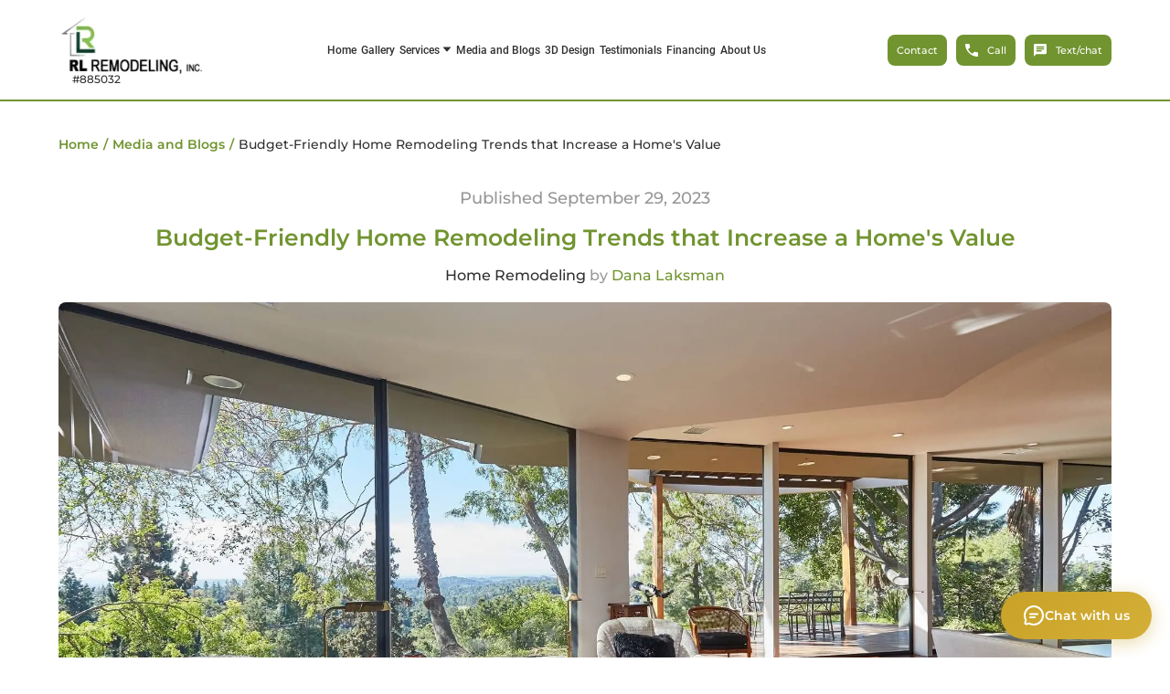

--- FILE ---
content_type: text/html; charset=utf-8
request_url: https://rl-remodeling.com/budget-friendly-home-remodeling-trends/
body_size: 16102
content:
<!DOCTYPE html><html lang="en"><head><title>Budget-Friendly Home Remodeling Trends that Increase a Home&#x27;s Value | RL Remodeling</title><meta name="viewport" content="width=device-width, initial-scale=1"/><meta name="description" content="As a homeowner, finding ways to increase your property&#x27;s value without spending a fortune is always a priority. Luckily, not all home improvements require power"/><meta charSet="utf-8"/><meta name="twitter:card" content="summary"/><meta name="twitter:title" content="Budget-Friendly Home Remodeling Trends that Increase a Home&#x27;s Value | RL Remodeling"/><meta name="twitter:description" content="As a homeowner, finding ways to increase your property&#x27;s value without spending a fortune is always a priority. Luckily, not all home improvements require power"/><meta name="twitter:image" content="https://rl-remodeling.com/uploads/blog/2023/09/blog-30.jpg"/><meta property="og:locale" content="en_US"/><meta property="og:type" content="website"/><meta property="og:site_name" content="Doping Hackers"/><meta property="og:type" content="website"/><meta property="og:title" content="Budget-Friendly Home Remodeling Trends that Increase a Home&#x27;s Value | RL Remodeling"/><meta property="og:description" content="As a homeowner, finding ways to increase your property&#x27;s value without spending a fortune is always a priority. Luckily, not all home improvements require power"/><meta property="og:image" content="https://rl-remodeling.com/uploads/blog/2023/09/blog-30.jpg"/><meta property="og:url" content="https://rl-remodeling.com/budget-friendly-home-remodeling-trends/"/><link rel="canonical" href="https://rl-remodeling.com/budget-friendly-home-remodeling-trends/"/><link rel="icon" href="/favicon.ico"/><script type="application/ld+json">{"@context":"http://schema.org","@type":"Article","name":"Budget-Friendly Home Remodeling Trends that Increase a Home's Value","author":{"@type":"Person","name":"Dana Laksman"},"datePublished":"September 29, 2023","image":"https://rl-remodeling.com/uploads/blog/2023/09/blog-30.jpg","articleSection":"Home Remodeling","articleBody":"As a homeowner, finding ways to increase your property's value without spending a fortune is always a priority. Luckily, not all home improvements require power remodeling or major renovations.\nAffordable Power Home Remodeling\nBy focusing on areas such as the kitchen, bathrooms, flooring and lighting, you can achieve an attractive return on home remodeling trends and updates.\nCall a Contractor for Your House Remodel For the Best Results\nThese above types of improvements are easily achievable through a house, kitchen, or bathroom remodel contractor. And they don't require a large output of money. So embrace the potential of your property and make the types of upgrades that are both affordable and valuable to you.\nRemodel Walls, Cabinets, Doors and Trims\nApplying paint to your walls and cabinets is a cost-effective way to give your home a rejuvenated appearance. Replacing cabinets, focusing on details like trim, or replacing doors, improves things without a lot of financial sacrifice.\nWalls\nA fresh coat of paint, for example, on your bathroom or kitchen walls can create an illusion of roominess while providing an updated look and ambiance. Opting for shades like, off-white, gray or beige adds versatility and attracts a wider range of buyers.\n\nAre you thinking about adding a complementary touch of paint to the walls in your bathroom, dining area, living, room, bedroom, or den? If so, you might want to consider colors like navy, forest green or brick red for your next renovation. For the majority of your walls, use a satin or eggshell finish. The covering will give them a glow without being too shiny or garish.\nCabinet Renovations\nInstead of an overall cabinet replacement, you might repaint or replace the storage, whether it's next to the shower or over a countertop. This can usually be done fairly fast by professional contractors. They’ll normally use a primer followed by two coats of paint in a satin or semi-gloss finish - a coat that will add durability.\n\nDuring the modification, don't forget to update the cabinet hardware to complete the total look.\nDoors and Trim Updates in Los Angeles\nA painting  project remodel might also extend to the doors and door frames, baseboards. You might install a baseboard or add crown molding as well. Make the whole look cohesive by using the same colors for the trim, cabinets and walls. Or, you might choose a contrasting trim color to make the  architectural details stand out.\n\nTo increase the feeling of space--especially important in the bathroom--choose one neutral color. Local contractors can accommodate your renovation needs more easily. Because they are close by, they can offer a more personalized service.\nUpdate Lighting Fixtures and Bulbs\nWhen looking to enhance the value of your home without spending too much money, it's important to focus on lighting upgrades. Outdated or inefficient fixtures should be replaced with energy efficient options that brighten up your space and highlight its best features.\n\nUse the checklist below to make the necessary upgrades.\nReplace the Light Bulbs During Your Kitchen, Living Room, Bedroom, or Bathroom Remodel\nSwitch to LED light bulbs, as they'll help you save energy. An energy consultation and audit might be a good idea before you revamp your lighting or implement structural remodeling. You can ask about a consultation and audit by contacting your local electrical utility.\nFlush or Pendant Lighting Remodel\nIn living rooms and dens, opt for fixtures such as flush or pendant lights. They provide illumination as well as a touch of style.\n\nFor task oriented spaces like kitchens or work areas, under cabinet strip lights or track lighting are ideal choices. They effectively illuminate surface areas where you need the most lighting for work, hobbies, and reading.\nAdd Sconces for a Decorative Touch in Entryways, by Doors, and for Bathroom Remodel Updates\nWhen it comes to hallways or entryways, installing sconces on either side of a door or window can create quite an impact. Additionally, sconces are both decorative and enhance security. The light is directed precisely where it is needed.\n\nSconces look eye-catching in the bathroom on either side of the mirror over the sink. If you're seeking a traditional look when coming up with bathroom remodel ideas, this bathroom inspiration might be worth considering. This small bathroom renovation sends out a statement when placed over a vanity or double vanity in a bath.\nBedroom Lighting Renovation Upgrades in Los Angeles\nFor bedrooms, consider bedside lamps, overhead chandeliers or semi-flush mounted lights, depending on your preferences. Dimmer switches offer control over the amount of light required and provide a relaxing feeling, especially in this area of the house.\nReduce the Costs of Electricity and Improve the Ambience of Each Room\nBy upgrading the lighting fixtures in your house to energy-efficient lights, you can reduce your energy costs, enhance functionality, and create a spacious and airy ambiance. This small initial investment has the potential to significantly increase the value of your property as well as leave a favorable impression on potential buyers.\nKitchen Ideas for Upgrades in Los Angeles\nNow let's move on to some ideas that can really make a difference in boosting your home’s value without breaking the bank. Some golden age builders had futuristic designs in their home plans, so you might be able to keep that old look but make it seem new again.\nGive the Cabinets a Facelift\nOne simple impactful design upgrade is the simple replacement of cabinet hardware. It's a cost-efficient way to give a cooking and dining space an immediate facelift. It's one of those small renovations that can be quite surprising.\n\nConsider selecting a cabinet hardware design that complements the style of your prep, eating, or storage space. For example, steel for a modern cook space or rustic bronze for a farmhouse design prep space are good decorative solutions. This simple adjustment can elevate the appearance of a decor and make it feel more inviting or look more impressive.\n\nAs mentioned, you might also repaint or reface your cabinets during design renovations. You don’t have to totally replace your cabinets to make your space feel brand new. A contractor who specializes in remodeling can help you map out a plan that can be done according to your needs - financially and personally.\nAdd a Backsplash\nA new backsplash serves as a focal point while also safeguarding your walls against spills and stains. There are budget options available in ceramic tiles, stone and glass. These types of popular design materials can add a dramatic impact to your decor.\nGive the Countertop a Whole New Look\nFor countertops, use durable design materials like stone, quartz, or lower-cost solid surface materials. You  might also explore the possibility of resurfacing an existing countertop when you schedule a Los Angeles consultation with a contractor. This type of upgrade also works out well around a vanity in the bath.\n\nReview your decor concepts with an interior designer or refer to sites, like Yelp, for testimonials, referrals, or reviews. Use this information when deciding on remodeling contractors. Most contractors offer free price estimates. That way, you can get an idea about what to expect right away.\nReplace the Floor\nFlooring options like vinyl, linoleum and laminate work exceptionally well in cooking and prep as they require minimal maintenance. Replacing worn-out or outdated flooring can instantly revitalize the space.\n\nVinyl planks and tiles are particularly noteworthy as they mimic the appearance of wood or stone at a fraction of the cost.\nUpdate Your Prep and Clean-up Area\nAlong with these minor but significant changes, consider updating your faucet to a low-flow model, which is very economical, or possibly replacing your sink. You can refer to related cost guides, but, in most instances, a consultation and estimate for a sink installation ranges, on average, from $350 to $550.\nBathroom Remodel in Los Angeles\nWhen it comes to increasing the value of your home, a bathroom project is a great renovation. Updating worn-out or outdated bathrooms can significantly attract buyers. Below are some renovating suggestions. Because bathroom remodeling leads to home sales, you can't understate its importance.\nReplace Bath Fixtures\nReplace faucets, shower heads, towel racks and cabinet hardware with updates in a primary bathroom or half-bath. Popular choices include oil rubbed bronze or brushed nickel. You can easily give your bathroom a facelift at a minimal cost to you.\nAdd Low-Flow Energy Efficient Hardware\nYou can reduce your energy bill and enhance your bathroom's decor by a simple replacement of the shower head or faucet. Installing a low-flow toilet is a low-cost and energy-smart move to make.\nPaint the Walls and Ceilings\nA fresh coat of paint in modern neutral shades, like gray, beige or light blue, can instantly transform a bathroom into looking brand new.\n\nFor higher humidity places, such as the bathroom, use a paint specifically made for that kind of environment. Paint the ceiling the same color as the walls to open up the space.\n\nWhether you're updating your bath, or an entryway, the best colors to choose are neutral, as neutral shades and tones increase the versatility of the decor. Bathroom remodelers recommend during a consultation a neutral color scheme, as it serves as the canvas for other powder room or spa room upgrades.\nReplace the Floor\nAnother way to update your bathroom is by replacing old flooring with affordable options like vinyl, linoleum or ceramic tiles. These types of materials come in styles that imitate wood or natural stone, which can give your bathroom an impressive look overall.\n\nJust think about updating your bathroom with new ceramic tile and flooring and replacing that outdated look - one of those bathroom makeovers that makes the home building renovation process a rewarding activity.\n\nCeramic flooring or even ceramic tiles in the shower are great choices as the material is antimicrobial and holds up well in humid environments.\n\nAn oxidation process, resulting from photocatalysis (a chemical response that is caused by light), destroys contact bacteria. This elimination process is done naturally and therefore does not impact the integrity or longevity of the tile.\nAdd Storage\nAdding storage is always important for keeping your bathroom organized and free of clutter. After all, clutter is distracting - especially in the bathroom.\n\nWall cabinets, shelves, recessed shelves and drawer dividers are all affordable remodeling alternatives for storing items in the bathroom. For example, you might consider adding floating shelves, which offer  both display space and storage. Using baskets or bins can help keep things neatly and tidily stored as well.\nBathroom Remodel Trends in Los Angeles\nYou'll never lose money when you focus on your bathroom. This is one upgrade buyers don't want to make when buying real estate. Let's check out the top 10 trends for this type of remodel.\n#1 Bathroom remodel trend - Install a tankless water heater\nYou'll have hot water right away and save space and energy as well if you live in a smaller space.\n#2 Bathroom remodel trend - Install energy-efficient faucets\nUnlike the name, a low-flow faucet produces a nice even flow of water and will help you save money on your utility bill.\n#3 Bathroom remodel trend - Replace a bathtub and shower with a new shower\nTo open up the space in your bath, replace an old tub and shower and replace it with a shower instead.\n#4 - Bathroom remodel trend - Add storage\nRecessed storage opens up the space for easy access to bathing accessories, towels, and washcloths.\n#5 - Bathroom remodel trend - Choose antimicrobial flooring and tiles\nCeramic is the number one choice for tiles and flooring if you want to naturally destroy bacteria on contact.\n#6 - Bathroom remodel trend - Open up the vertical space\nBy adding storage, installing a tankless water heater, or opening up the space with a shower instead of a tub, you'll make better use of energy and space in your bath.\n#7 - Bathroom remodel trend - Add shower bars for seniors\nAccording to contractors, households with seniors can make affordable upgrades by using shower bars or installing walk-in showers.\n#8 - Bathroom remodel trend - Add moisture-resistant materials\nPorcelain, plastic, metal, ceramic, and stone reduce problems with mold and mildew and are high on the list of contractor choices. These materials are ideal for the remodel of a primary bathroom, especially the area around the bathtub.\n#9 and #10 Bathroom update trends - Upgrade your toilet and make sure it has a high-efficiency designation\nThe toilet uses the most water in homes. Choose a high-efficiency model that sits at the right height and has the best seat shape for extra comfort.\nFinal Thoughts on Renovations for the Bathroom, Eating Area, and Living Space\nBy putting in some effort and making small investments in upgrades, you can greatly improve the attractiveness and value of your property.\n\nFocusing on fixtures, walls, floors and storage will make an impact without causing you financial hardship.\n\nBy investing in updates with thoughtful planning, you'll be well on your way to increasing the value and desirability of your property in only a short time.","url":"https://rl-remodeling.com/blog/budget-friendly-home-remodeling-trends","publisher":{"@type":"Organization","name":"Rl-Remodeling"}}</script><script type="application/ld+json">[{"@context":"https://schema.org","@type":"BreadcrumbList","itemListElement":[{"@type":"ListItem","position":1,"item":{"@id":"https://rl-remodeling.com","name":"Home"}},{"@type":"ListItem","position":2,"item":{"@id":"https://rl-remodeling.com/media","name":"Media"}},{"@type":"ListItem","position":3,"item":{"@id":"https://rl-remodeling.com/budget-friendly-home-remodeling-trends/","name":"Budget-Friendly Home Remodeling Trends that Increase a Home's Value"}}]},{"@context":"https://schema.org","@type":"BreadcrumbList","itemListElement":[{"@type":"ListItem","position":1,"item":{"@id":"https://rl-remodeling.com","name":"Home"}},{"@type":"ListItem","position":2,"item":{"@id":"https://rl-remodeling.com/budget-friendly-home-remodeling-trends/","name":"Budget-Friendly Home Remodeling Trends that Increase a Home's Value"}}]}]</script><script type="text/javascript">var $wc_load = function (a) {
        return JSON.parse(JSON.stringify(a));
    },
    $wc_leads = $wc_leads || {
        doc: { url: $wc_load(document.URL), ref: $wc_load(document.referrer), search: $wc_load(location.search), hash: $wc_load(location.hash) },
    };</script><script src="//s.ksrndkehqnwntyxlhgto.com/135348.js" async=""></script><link rel="preload" as="image" imageSrcSet="/_next/image/?url=%2F2023%2F09%2Fblog-30.jpg&amp;w=640&amp;q=75 640w, /_next/image/?url=%2F2023%2F09%2Fblog-30.jpg&amp;w=750&amp;q=75 750w, /_next/image/?url=%2F2023%2F09%2Fblog-30.jpg&amp;w=828&amp;q=75 828w, /_next/image/?url=%2F2023%2F09%2Fblog-30.jpg&amp;w=1080&amp;q=75 1080w, /_next/image/?url=%2F2023%2F09%2Fblog-30.jpg&amp;w=1200&amp;q=75 1200w, /_next/image/?url=%2F2023%2F09%2Fblog-30.jpg&amp;w=1920&amp;q=75 1920w, /_next/image/?url=%2F2023%2F09%2Fblog-30.jpg&amp;w=2048&amp;q=75 2048w, /_next/image/?url=%2F2023%2F09%2Fblog-30.jpg&amp;w=3840&amp;q=75 3840w" imageSizes="100vw" fetchpriority="high"/><link rel="preload" as="image" imageSrcSet="/_next/image/?url=%2F2023%2F09%2F1659%20Marlay_039.jpg&amp;w=640&amp;q=75 640w, /_next/image/?url=%2F2023%2F09%2F1659%20Marlay_039.jpg&amp;w=750&amp;q=75 750w, /_next/image/?url=%2F2023%2F09%2F1659%20Marlay_039.jpg&amp;w=828&amp;q=75 828w, /_next/image/?url=%2F2023%2F09%2F1659%20Marlay_039.jpg&amp;w=1080&amp;q=75 1080w, /_next/image/?url=%2F2023%2F09%2F1659%20Marlay_039.jpg&amp;w=1200&amp;q=75 1200w, /_next/image/?url=%2F2023%2F09%2F1659%20Marlay_039.jpg&amp;w=1920&amp;q=75 1920w, /_next/image/?url=%2F2023%2F09%2F1659%20Marlay_039.jpg&amp;w=2048&amp;q=75 2048w, /_next/image/?url=%2F2023%2F09%2F1659%20Marlay_039.jpg&amp;w=3840&amp;q=75 3840w" imageSizes="100vw" fetchpriority="high"/><link rel="preload" as="image" imageSrcSet="/_next/image/?url=%2F2023%2F09%2F1659%20Marlay_038.jpg&amp;w=640&amp;q=75 640w, /_next/image/?url=%2F2023%2F09%2F1659%20Marlay_038.jpg&amp;w=750&amp;q=75 750w, /_next/image/?url=%2F2023%2F09%2F1659%20Marlay_038.jpg&amp;w=828&amp;q=75 828w, /_next/image/?url=%2F2023%2F09%2F1659%20Marlay_038.jpg&amp;w=1080&amp;q=75 1080w, /_next/image/?url=%2F2023%2F09%2F1659%20Marlay_038.jpg&amp;w=1200&amp;q=75 1200w, /_next/image/?url=%2F2023%2F09%2F1659%20Marlay_038.jpg&amp;w=1920&amp;q=75 1920w, /_next/image/?url=%2F2023%2F09%2F1659%20Marlay_038.jpg&amp;w=2048&amp;q=75 2048w, /_next/image/?url=%2F2023%2F09%2F1659%20Marlay_038.jpg&amp;w=3840&amp;q=75 3840w" imageSizes="100vw" fetchpriority="high"/><link rel="preload" as="image" imageSrcSet="/_next/image/?url=%2F2023%2F12%2F2.jpg&amp;w=640&amp;q=75 640w, /_next/image/?url=%2F2023%2F12%2F2.jpg&amp;w=750&amp;q=75 750w, /_next/image/?url=%2F2023%2F12%2F2.jpg&amp;w=828&amp;q=75 828w, /_next/image/?url=%2F2023%2F12%2F2.jpg&amp;w=1080&amp;q=75 1080w, /_next/image/?url=%2F2023%2F12%2F2.jpg&amp;w=1200&amp;q=75 1200w, /_next/image/?url=%2F2023%2F12%2F2.jpg&amp;w=1920&amp;q=75 1920w, /_next/image/?url=%2F2023%2F12%2F2.jpg&amp;w=2048&amp;q=75 2048w, /_next/image/?url=%2F2023%2F12%2F2.jpg&amp;w=3840&amp;q=75 3840w" imageSizes="100vw" fetchpriority="high"/><link rel="preload" as="image" imageSrcSet="/_next/image/?url=%2F2023%2F09%2F1659%20Marlay_078.jpg&amp;w=640&amp;q=75 640w, /_next/image/?url=%2F2023%2F09%2F1659%20Marlay_078.jpg&amp;w=750&amp;q=75 750w, /_next/image/?url=%2F2023%2F09%2F1659%20Marlay_078.jpg&amp;w=828&amp;q=75 828w, /_next/image/?url=%2F2023%2F09%2F1659%20Marlay_078.jpg&amp;w=1080&amp;q=75 1080w, /_next/image/?url=%2F2023%2F09%2F1659%20Marlay_078.jpg&amp;w=1200&amp;q=75 1200w, /_next/image/?url=%2F2023%2F09%2F1659%20Marlay_078.jpg&amp;w=1920&amp;q=75 1920w, /_next/image/?url=%2F2023%2F09%2F1659%20Marlay_078.jpg&amp;w=2048&amp;q=75 2048w, /_next/image/?url=%2F2023%2F09%2F1659%20Marlay_078.jpg&amp;w=3840&amp;q=75 3840w" imageSizes="100vw" fetchpriority="high"/><link rel="preload" as="image" imageSrcSet="/_next/image/?url=%2F2023%2F09%2F1659%20Marlay_087.jpg&amp;w=640&amp;q=75 640w, /_next/image/?url=%2F2023%2F09%2F1659%20Marlay_087.jpg&amp;w=750&amp;q=75 750w, /_next/image/?url=%2F2023%2F09%2F1659%20Marlay_087.jpg&amp;w=828&amp;q=75 828w, /_next/image/?url=%2F2023%2F09%2F1659%20Marlay_087.jpg&amp;w=1080&amp;q=75 1080w, /_next/image/?url=%2F2023%2F09%2F1659%20Marlay_087.jpg&amp;w=1200&amp;q=75 1200w, /_next/image/?url=%2F2023%2F09%2F1659%20Marlay_087.jpg&amp;w=1920&amp;q=75 1920w, /_next/image/?url=%2F2023%2F09%2F1659%20Marlay_087.jpg&amp;w=2048&amp;q=75 2048w, /_next/image/?url=%2F2023%2F09%2F1659%20Marlay_087.jpg&amp;w=3840&amp;q=75 3840w" imageSizes="100vw" fetchpriority="high"/><link rel="preload" as="image" imageSrcSet="/_next/image/?url=%2F2023%2F09%2F1659%2520Marlay_080.jpg&amp;w=640&amp;q=75 640w, /_next/image/?url=%2F2023%2F09%2F1659%2520Marlay_080.jpg&amp;w=750&amp;q=75 750w, /_next/image/?url=%2F2023%2F09%2F1659%2520Marlay_080.jpg&amp;w=828&amp;q=75 828w, /_next/image/?url=%2F2023%2F09%2F1659%2520Marlay_080.jpg&amp;w=1080&amp;q=75 1080w, /_next/image/?url=%2F2023%2F09%2F1659%2520Marlay_080.jpg&amp;w=1200&amp;q=75 1200w, /_next/image/?url=%2F2023%2F09%2F1659%2520Marlay_080.jpg&amp;w=1920&amp;q=75 1920w, /_next/image/?url=%2F2023%2F09%2F1659%2520Marlay_080.jpg&amp;w=2048&amp;q=75 2048w, /_next/image/?url=%2F2023%2F09%2F1659%2520Marlay_080.jpg&amp;w=3840&amp;q=75 3840w" imageSizes="100vw" fetchpriority="high"/><link rel="preload" as="image" imageSrcSet="/_next/image/?url=%2Ffooter%2Fcards.png&amp;w=640&amp;q=75 640w, /_next/image/?url=%2Ffooter%2Fcards.png&amp;w=750&amp;q=75 750w, /_next/image/?url=%2Ffooter%2Fcards.png&amp;w=828&amp;q=75 828w, /_next/image/?url=%2Ffooter%2Fcards.png&amp;w=1080&amp;q=75 1080w, /_next/image/?url=%2Ffooter%2Fcards.png&amp;w=1200&amp;q=75 1200w, /_next/image/?url=%2Ffooter%2Fcards.png&amp;w=1920&amp;q=75 1920w, /_next/image/?url=%2Ffooter%2Fcards.png&amp;w=2048&amp;q=75 2048w, /_next/image/?url=%2Ffooter%2Fcards.png&amp;w=3840&amp;q=75 3840w" imageSizes="100vw" fetchpriority="high"/><meta name="next-head-count" content="30"/><script>
              (function(w,d,s,l,i){w[l]=w[l]||[];w[l].push({'gtm.start':
              new Date().getTime(),event:'gtm.js'});var f=d.getElementsByTagName(s)[0],
              j=d.createElement(s),dl=l!='dataLayer'?'&l='+l:'';j.async=true;j.src=
              'https://www.googletagmanager.com/gtm.js?id='+i+dl;f.parentNode.insertBefore(j,f);
              })(window,document,'script','dataLayer','GTM-P9C7RXZ');
            </script><link data-next-font="" rel="preconnect" href="/" crossorigin="anonymous"/><link rel="preload" href="/_next/static/css/c597848f9dbcf871.css" as="style"/><link rel="stylesheet" href="/_next/static/css/c597848f9dbcf871.css" data-n-g=""/><link rel="preload" href="/_next/static/css/80afb60036dcb19a.css" as="style"/><link rel="stylesheet" href="/_next/static/css/80afb60036dcb19a.css" data-n-p=""/><noscript data-n-css=""></noscript><script defer="" nomodule="" src="/_next/static/chunks/polyfills-c67a75d1b6f99dc8.js"></script><script src="/_next/static/chunks/webpack-daf3feb823ac193c.js" defer=""></script><script src="/_next/static/chunks/framework-3671d8951bf44e4e.js" defer=""></script><script src="/_next/static/chunks/main-ab29a358a7129fc8.js" defer=""></script><script src="/_next/static/chunks/pages/_app-a71364d70fcc158d.js" defer=""></script><script src="/_next/static/chunks/7671-582e2a9847b05c51.js" defer=""></script><script src="/_next/static/chunks/pages/%5BblogUrl%5D-3dba864e92f2aa86.js" defer=""></script><script src="/_next/static/YK7yRjvKC8mKk3Y1Vx40C/_buildManifest.js" defer=""></script><script src="/_next/static/YK7yRjvKC8mKk3Y1Vx40C/_ssgManifest.js" defer=""></script></head><body><noscript><iframe src="https://www.googletagmanager.com/ns.html?id=GTM-P9C7RXZ" height="0" width="0" style="display:none;visibility:hidden"></iframe></noscript><div id="__next"><header class="header_header__Hk4L6"><div class="header_header_wrap__ZjFv7"><div class="style_logo__ux9Rs"><a class="style_logo_link__U7QuU" href="/"><img alt="logo" loading="lazy" width="194" height="70" decoding="async" data-nimg="1" style="color:transparent" srcSet="/_next/image/?url=%2Flogo.png&amp;w=256&amp;q=75 1x, /_next/image/?url=%2Flogo.png&amp;w=640&amp;q=75 2x" src="/_next/image/?url=%2Flogo.png&amp;w=640&amp;q=75"/></a><p class="style_logo_license___xvtC">#885032</p></div><div class="style_menu__p1t1n"><nav class="style_menu_nav__V0PWR"><button class="style_menu_nav_button__Srwoz"><svg fill="currentColor" viewBox="0 0 12 12"><g><rect height="1" width="11" x="0.5" y="5.5"></rect><rect height="1" width="11" x="0.5" y="2.5"></rect><rect height="1" width="11" x="0.5" y="8.5"></rect></g></svg></button><ul class="style_menu_nav_items__xhrBy"><li class="style_menu_nav_items_item__52O28"><a href="/">Home</a></li><li class="style_menu_nav_items_item__52O28"><a href="/gallery/">Gallery</a></li><li class="style_menu_nav_items_subnav__VlJwA"><span>Services<svg class="style_menu_nav_items_subnav_icon__3L_Pf" fill="currentColor" width="10" height="10" viewBox="0 0 8 6" xmlns="http://www.w3.org/2000/svg"><path d="M7.20693 0.929688H0.792865C0.600482 0.929688 0.49306 1.13281 0.612201 1.27148L3.81923 4.99023C3.91103 5.09668 4.08779 5.09668 4.18056 4.99023L7.38759 1.27148C7.50673 1.13281 7.39931 0.929688 7.20693 0.929688Z"></path></svg></span><ul class="style_menu_nav_items_subnav_subitems__XaNum"><li class="style_menu_nav_items_subnav_subitems_item__tIkIh"><a href="/services/">All Services</a></li><li class="style_menu_nav_items_subnav_subitems_item__tIkIh"><a href="/kitchen-remodel/">Kitchen Remodel</a></li><li class="style_menu_nav_items_subnav_subitems_item__tIkIh"><a href="/bathroom-remodel/">Bathroom Remodel</a></li><li class="style_menu_nav_items_subnav_subitems_item__tIkIh"><a href="/addition/">Room Addition – ADU – Garage Conversion</a></li><li class="style_menu_nav_items_subnav_subitems_item__tIkIh"><a href="/custom-single-family-home/">Custom Single-Family Home Design &amp; Build</a></li><li class="style_menu_nav_items_subnav_subitems_item__tIkIh"><a href="/backyard-remodel/">Backyard Remodel</a></li><li class="style_menu_nav_items_subnav_subitems_item__tIkIh"><a href="/culver-city-featured/">Culver City Project - Featured on Bravo&#x27;s TV show &quot;Million Dollar Listing&quot;</a></li></ul></li><li class="style_menu_nav_items_item__52O28"><a href="/media/">Media and Blogs</a></li><li class="style_menu_nav_items_item__52O28"><a href="/3d-design/">3D Design</a></li><li class="style_menu_nav_items_item__52O28"><a href="/testimonial/">Testimonials</a></li><li class="style_menu_nav_items_item__52O28"><a href="/finance/">Financing</a></li><li class="style_menu_nav_items_item__52O28"><a href="/about-us/">About Us</a></li></ul></nav></div><div class="style_phone__QyopI"><a class="style_phone_link__eDDlh" href="/contact/"><span>Contact</span></a></div></div></header> <div class="page-post"><section class="style_section__bomQf"><div class="style_section_wrap__CLrRx"><a href="/">Home</a><span>/</span><a href="/media/">Media and Blogs</a><span>/</span><span>Budget-Friendly Home Remodeling Trends that Increase a Home&#x27;s Value</span></div></section><section class="style_section_1__8rapX"><div class="style_wrapper__hEOA3"><div class="style_content__piMOK"><p class="style_date__wo6ne">Published September 29, 2023</p><h1 class="style_title__LedeM">Budget-Friendly Home Remodeling Trends that Increase a Home&#x27;s Value</h1><p class="style_subtitle__kGv4d">Home Remodeling<span> by </span><strong class="style_name__SbJ4T">Dana Laksman</strong></p></div><div class="style_container_img__z_HAv"><img alt="featured_image" fetchpriority="high" decoding="async" data-nimg="fill" class="style_img__ZINWQ" style="position:absolute;height:100%;width:100%;left:0;top:0;right:0;bottom:0;color:transparent" sizes="100vw" srcSet="/_next/image/?url=%2F2023%2F09%2Fblog-30.jpg&amp;w=640&amp;q=75 640w, /_next/image/?url=%2F2023%2F09%2Fblog-30.jpg&amp;w=750&amp;q=75 750w, /_next/image/?url=%2F2023%2F09%2Fblog-30.jpg&amp;w=828&amp;q=75 828w, /_next/image/?url=%2F2023%2F09%2Fblog-30.jpg&amp;w=1080&amp;q=75 1080w, /_next/image/?url=%2F2023%2F09%2Fblog-30.jpg&amp;w=1200&amp;q=75 1200w, /_next/image/?url=%2F2023%2F09%2Fblog-30.jpg&amp;w=1920&amp;q=75 1920w, /_next/image/?url=%2F2023%2F09%2Fblog-30.jpg&amp;w=2048&amp;q=75 2048w, /_next/image/?url=%2F2023%2F09%2Fblog-30.jpg&amp;w=3840&amp;q=75 3840w" src="/_next/image/?url=%2F2023%2F09%2Fblog-30.jpg&amp;w=3840&amp;q=75"/></div></div></section><section class="style_section_2__kf3fi"><div class="style_wrapper__RRItg"><div class="style_description__gb_MZ"><p>As a homeowner, finding ways to increase your property&#x27;s value without spending a fortune is always a priority. Luckily, not all home improvements require power remodeling or major renovations.</p><h2>Affordable Power Home Remodeling</h2><p>By focusing on areas such as the kitchen, bathrooms, flooring and lighting, you can achieve an attractive return on <a href="https://rl-remodeling.com/">home remodeling trends</a> and updates.</p><h2>Call a Contractor for Your House Remodel For the Best Results</h2><p>These above types of improvements are easily achievable through a house, kitchen, or bathroom remodel contractor. And they don&#x27;t require a large output of money. So embrace the potential of your property and make the types of upgrades that are both affordable and valuable to you.</p><h2>Remodel Walls, Cabinets, Doors and Trims</h2><p>Applying paint to your walls and cabinets is a cost-effective way to give your home a rejuvenated appearance. Replacing cabinets, focusing on details like trim, or replacing doors, improves things without a lot of financial sacrifice.</p><h3>Walls</h3><p>A fresh coat of paint, for example, on your bathroom or kitchen walls can create an illusion of roominess while providing an updated look and ambiance. Opting for shades like, off-white, gray or beige adds versatility and attracts a wider range of buyers.</p><p>Are you thinking about adding a complementary touch of paint to the walls in your bathroom, dining area, living, room, bedroom, or den? If so, you might want to consider colors like navy, forest green or brick red for your next renovation. For the majority of your walls, use a satin or eggshell finish. The covering will give them a glow without being too shiny or garish.</p><h3>Cabinet Renovations</h3><p>Instead of an overall cabinet replacement, you might repaint or replace the storage, whether it&#x27;s next to the shower or over a countertop. This can usually be done fairly fast by professional contractors. They’ll normally use a primer followed by two coats of paint in a satin or semi-gloss finish - a coat that will add durability.</p><p>During the modification, don&#x27;t forget to update the cabinet hardware to complete the total look.</p><h3>Doors and Trim Updates in Los Angeles</h3>A painting  project remodel might also extend to the doors and door frames, baseboards. You might install a baseboard or add crown molding as well. Make the whole look cohesive by using the same colors for the trim, cabinets and walls. Or, you might choose a contrasting trim color to make the  architectural details stand out.<p></p><p>To increase the feeling of space--especially important in the bathroom--choose one neutral color. Local contractors can accommodate your renovation needs more easily. Because they are close by, they can offer a more personalized service.</p><h2>Update Lighting Fixtures and Bulbs</h2><p>When looking to enhance the value of your home without spending too much money, it&#x27;s important to focus on lighting upgrades. Outdated or inefficient fixtures should be replaced with energy efficient options that brighten up your space and highlight its best features.</p><p>Use the checklist below to make the necessary upgrades.</p><h3>Replace the Light Bulbs During Your Kitchen, Living Room, Bedroom, or Bathroom Remodel</h3><p>Switch to LED light bulbs, as they&#x27;ll help you save energy. An energy consultation and audit might be a good idea before you revamp your lighting or implement structural remodeling. You can ask about a consultation and audit by contacting your local electrical utility.</p><h3>Flush or Pendant Lighting Remodel</h3><p>In living rooms and dens, opt for fixtures such as flush or pendant lights. They provide illumination as well as a touch of style.</p><p>For task oriented spaces like kitchens or work areas, under cabinet strip lights or track lighting are ideal choices. They effectively illuminate surface areas where you need the most lighting for work, hobbies, and reading.</p><h3>Add Sconces for a Decorative Touch in Entryways, by Doors, and for Bathroom Remodel Updates</h3><p>When it comes to hallways or entryways, installing sconces on either side of a door or window can create quite an impact. Additionally, sconces are both decorative and enhance security. The light is directed precisely where it is needed.</p><p>Sconces look eye-catching in the bathroom on either side of the mirror over the sink. If you&#x27;re seeking a traditional look when coming up with bathroom remodel ideas, this bathroom inspiration might be worth considering. This small bathroom renovation sends out a statement when placed over a vanity or double vanity in a bath.</p><h3>Bedroom Lighting Renovation Upgrades in Los Angeles</h3><p>For bedrooms, consider bedside lamps, overhead chandeliers or semi-flush mounted lights, depending on your preferences. Dimmer switches offer control over the amount of light required and provide a relaxing feeling, especially in this area of the house.</p><h3>Reduce the Costs of Electricity and Improve the Ambience of Each Room</h3><p>By upgrading the lighting fixtures in your house to energy-efficient lights, you can reduce your energy costs, enhance functionality, and create a spacious and airy ambiance. This small initial investment has the potential to significantly increase the value of your property as well as leave a favorable impression on potential buyers.</p><h2>Kitchen Ideas for Upgrades in Los Angeles</h2><p>Now let&#x27;s move on to some ideas that can really make a difference in boosting your home’s value without breaking the bank. Some golden age builders had futuristic designs in their home plans, so you might be able to keep that old look but make it seem new again.</p><h3>Give the Cabinets a Facelift</h3><p>One simple impactful design upgrade is the simple replacement of cabinet hardware. It&#x27;s a cost-efficient way to give a cooking and dining space an immediate facelift. It&#x27;s one of those small renovations that can be quite surprising.</p><p>Consider selecting a cabinet hardware design that complements the style of your prep, eating, or storage space. For example, steel for a modern cook space or rustic bronze for a farmhouse design prep space are good decorative solutions. This simple adjustment can elevate the appearance of a decor and make it feel more inviting or look more impressive.</p><p>As mentioned, you might also repaint or reface your cabinets during design renovations. You don’t have to totally replace your cabinets to make your space feel brand new. A contractor who specializes in remodeling can help you map out a plan that can be done according to your needs - financially and personally.</p><h3>Add a Backsplash</h3><p>A new backsplash serves as a focal point while also safeguarding your walls against spills and stains. There are budget options available in ceramic tiles, stone and glass. These types of popular design materials can add a dramatic impact to your decor.</p><h3>Give the Countertop a Whole New Look</h3><p>For countertops, use durable design materials like stone, quartz, or lower-cost solid surface materials. You  might also explore the possibility of resurfacing an existing countertop when you schedule a Los Angeles consultation with a contractor. This type of upgrade also works out well around a vanity in the bath.</p><p>Review your decor concepts with an interior designer or refer to sites, like Yelp, for testimonials, referrals, or reviews. Use this information when deciding on remodeling contractors. Most contractors offer free price estimates. That way, you can get an idea about what to expect right away.</p><h3>Replace the Floor</h3><p>Flooring options like vinyl, linoleum and laminate work exceptionally well in cooking and prep as they require minimal maintenance. Replacing worn-out or outdated flooring can instantly revitalize the space.</p><p>Vinyl planks and tiles are particularly noteworthy as they mimic the appearance of wood or stone at a fraction of the cost.</p><h3>Update Your Prep and Clean-up Area</h3><p>Along with these minor but significant changes, consider updating your faucet to a low-flow model, which is very economical, or possibly replacing your sink. You can refer to related cost guides, but, in most instances, a consultation and estimate for a sink installation ranges, on average, from $350 to $550.</p><h2>Bathroom Remodel in Los Angeles</h2><p>When it comes to increasing the value of your home, a bathroom project is a great renovation. Updating worn-out or outdated bathrooms can significantly attract buyers. Below are some renovating suggestions. Because bathroom remodeling leads to home sales, you can&#x27;t understate its importance.</p><h3>Replace Bath Fixtures</h3><p>Replace faucets, shower heads, towel racks and cabinet hardware with updates in a primary bathroom or half-bath. Popular choices include oil rubbed bronze or brushed nickel. You can easily give your bathroom a facelift at a minimal cost to you.</p><h3>Add Low-Flow Energy Efficient Hardware</h3><p>You can reduce your energy bill and enhance your bathroom&#x27;s decor by a simple replacement of the shower head or faucet. Installing a low-flow toilet is a low-cost and energy-smart move to make.</p><h3>Paint the Walls and Ceilings</h3><p>A fresh coat of paint in modern neutral shades, like gray, beige or light blue, can instantly transform a bathroom into looking brand new.</p><p>For higher humidity places, such as the bathroom, use a paint specifically made for that kind of environment. Paint the ceiling the same color as the walls to open up the space.</p><p>Whether you&#x27;re updating your bath, or an entryway, the best colors to choose are neutral, as neutral shades and tones increase the versatility of the decor. Bathroom remodelers recommend during a consultation a neutral color scheme, as it serves as the canvas for other powder room or spa room upgrades.</p><h3>Replace the Floor</h3><p>Another way to update your bathroom is by replacing old flooring with affordable options like vinyl, linoleum or ceramic tiles. These types of materials come in styles that imitate wood or natural stone, which can give your bathroom an impressive look overall.</p><p>Just think about updating your bathroom with new ceramic tile and flooring and replacing that outdated look - one of those bathroom makeovers that makes the home building renovation process a rewarding activity.</p><p>Ceramic flooring or even ceramic tiles in the shower are great choices as the material is antimicrobial and holds up well in humid environments.</p><p>An oxidation process, resulting from <a href="https://www.beaconjournal.com/story/news/2017/08/29/antimicrobial-tiles-innovation-in-home/10787439007/#:~:text=Thanks%20to%20an%20oxidization%20process,or%20integrity%20of%20the%20tile.">photocatalysis</a> (a chemical response that is caused by light), destroys contact bacteria. This elimination process is done naturally and therefore does not impact the integrity or longevity of the tile.</p><h3>Add Storage</h3><p>Adding storage is always important for keeping your bathroom organized and free of clutter. After all, clutter is distracting - especially in the bathroom.</p><p>Wall cabinets, shelves, recessed shelves and drawer dividers are all affordable remodeling alternatives for storing items in the bathroom. For example, you might consider adding floating shelves, which offer  both display space and storage. Using baskets or bins can help keep things neatly and tidily stored as well.</p><h2>Bathroom Remodel Trends in Los Angeles</h2><p>You&#x27;ll never lose money when you focus on your bathroom. This is one upgrade buyers don&#x27;t want to make when buying real estate. Let&#x27;s check out the top 10 trends for this type of remodel.</p><h3>#1 Bathroom remodel trend - Install a tankless water heater</h3><p>You&#x27;ll have hot water right away and save space and energy as well if you live in a smaller space.</p><h3>#2 Bathroom remodel trend - Install energy-efficient faucets</h3><p>Unlike the name, a low-flow faucet produces a nice even flow of water and will help you save money on your utility bill.</p><h3>#3 Bathroom remodel trend - Replace a bathtub and shower with a new shower</h3><p>To open up the space in your bath, replace an old tub and shower and replace it with a shower instead.</p><h3>#4 - Bathroom remodel trend - Add storage</h3>Recessed storage opens up the space for easy access to bathing accessories, towels, and washcloths.<p></p><h3>#5 - Bathroom remodel trend - Choose antimicrobial flooring and tiles</h3><p>Ceramic is the number one choice for tiles and flooring if you want to naturally destroy bacteria on contact.</p><h3>#6 - Bathroom remodel trend - Open up the vertical space</h3><p>By adding storage, installing a tankless water heater, or opening up the space with a shower instead of a tub, you&#x27;ll make better use of energy and space in your bath.</p><h3>#7 - Bathroom remodel trend - Add shower bars for seniors</h3><p>According to contractors, households with seniors can make affordable upgrades by using shower bars or installing walk-in showers.</p><h3>#8 - Bathroom remodel trend - Add moisture-resistant materials</h3><p>Porcelain, plastic, metal, ceramic, and stone reduce problems with mold and mildew and are high on the list of contractor choices. These materials are ideal for the remodel of a primary bathroom, especially the area around the bathtub.</p><h3>#9 and #10 Bathroom update trends - Upgrade your toilet and make sure it has a high-efficiency designation</h3><p>The toilet uses the most water in homes. Choose a high-efficiency model that sits at the right height and has the best seat shape for extra comfort.</p><h2>Final Thoughts on Renovations for the Bathroom, Eating Area, and Living Space</h2><p>By putting in some effort and making small investments in upgrades, you can greatly improve the attractiveness and value of your property.</p><p>Focusing on fixtures, walls, floors and storage will make an impact without causing you financial hardship.</p><p>By investing in updates with thoughtful planning, you&#x27;ll be well on your way to increasing the value and desirability of your property in only a short time.</p></div></div></section><section class="style_section_3__nhFW9"><div class="style_wrapper__qnTcG"><div class="style_left__JMojI"><p class="style_text__e18YE">Written by <span class="style_name__RumVB">Dana Laksman</span></p></div><div class="style_right__CeE42"><p class="style_text__e18YE">Share this entry</p><div class="style_sharingButtons___iGH2"><button aria-label="facebook" style="background-color:transparent;border:none;padding:0;font:inherit;color:inherit;cursor:pointer;outline:none"><svg viewBox="0 0 64 64" width="64" height="64" class="style_icon__Exf2t"><rect width="64" height="64" rx="0" ry="0" fill="#3b5998"></rect><path d="M34.1,47V33.3h4.6l0.7-5.3h-5.3v-3.4c0-1.5,0.4-2.6,2.6-2.6l2.8,0v-4.8c-0.5-0.1-2.2-0.2-4.1-0.2 c-4.1,0-6.9,2.5-6.9,7V28H24v5.3h4.6V47H34.1z" fill="white"></path></svg></button><button aria-label="twitter" style="background-color:transparent;border:none;padding:0;font:inherit;color:inherit;cursor:pointer;outline:none"><svg viewBox="0 0 64 64" width="64" height="64" class="style_icon__Exf2t"><rect width="64" height="64" rx="0" ry="0" fill="#00aced"></rect><path d="M48,22.1c-1.2,0.5-2.4,0.9-3.8,1c1.4-0.8,2.4-2.1,2.9-3.6c-1.3,0.8-2.7,1.3-4.2,1.6 C41.7,19.8,40,19,38.2,19c-3.6,0-6.6,2.9-6.6,6.6c0,0.5,0.1,1,0.2,1.5c-5.5-0.3-10.3-2.9-13.5-6.9c-0.6,1-0.9,2.1-0.9,3.3 c0,2.3,1.2,4.3,2.9,5.5c-1.1,0-2.1-0.3-3-0.8c0,0,0,0.1,0,0.1c0,3.2,2.3,5.8,5.3,6.4c-0.6,0.1-1.1,0.2-1.7,0.2c-0.4,0-0.8,0-1.2-0.1 c0.8,2.6,3.3,4.5,6.1,4.6c-2.2,1.8-5.1,2.8-8.2,2.8c-0.5,0-1.1,0-1.6-0.1c2.9,1.9,6.4,2.9,10.1,2.9c12.1,0,18.7-10,18.7-18.7 c0-0.3,0-0.6,0-0.8C46,24.5,47.1,23.4,48,22.1z" fill="white"></path></svg></button><button aria-label="whatsapp" style="background-color:transparent;border:none;padding:0;font:inherit;color:inherit;cursor:pointer;outline:none"><svg viewBox="0 0 64 64" width="64" height="64" class="style_icon__Exf2t"><rect width="64" height="64" rx="0" ry="0" fill="#25D366"></rect><path d="m42.32286,33.93287c-0.5178,-0.2589 -3.04726,-1.49644 -3.52105,-1.66732c-0.4712,-0.17346 -0.81554,-0.2589 -1.15987,0.2589c-0.34175,0.51004 -1.33075,1.66474 -1.63108,2.00648c-0.30032,0.33658 -0.60064,0.36247 -1.11327,0.12945c-0.5178,-0.2589 -2.17994,-0.80259 -4.14759,-2.56312c-1.53269,-1.37217 -2.56312,-3.05503 -2.86603,-3.57283c-0.30033,-0.5178 -0.03366,-0.80259 0.22524,-1.06149c0.23301,-0.23301 0.5178,-0.59547 0.7767,-0.90616c0.25372,-0.31068 0.33657,-0.5178 0.51262,-0.85437c0.17088,-0.36246 0.08544,-0.64725 -0.04402,-0.90615c-0.12945,-0.2589 -1.15987,-2.79613 -1.58964,-3.80584c-0.41424,-1.00971 -0.84142,-0.88027 -1.15987,-0.88027c-0.29773,-0.02588 -0.64208,-0.02588 -0.98382,-0.02588c-0.34693,0 -0.90616,0.12945 -1.37736,0.62136c-0.4712,0.5178 -1.80194,1.76053 -1.80194,4.27186c0,2.51134 1.84596,4.945 2.10227,5.30747c0.2589,0.33657 3.63497,5.51458 8.80262,7.74113c1.23237,0.5178 2.1903,0.82848 2.94111,1.08738c1.23237,0.38836 2.35599,0.33657 3.24402,0.20712c0.99159,-0.15534 3.04985,-1.24272 3.47963,-2.45956c0.44013,-1.21683 0.44013,-2.22654 0.31068,-2.45955c-0.12945,-0.23301 -0.46601,-0.36247 -0.98382,-0.59548m-9.40068,12.84407l-0.02589,0c-3.05503,0 -6.08417,-0.82849 -8.72495,-2.38189l-0.62136,-0.37023l-6.47252,1.68286l1.73463,-6.29129l-0.41424,-0.64725c-1.70875,-2.71846 -2.6149,-5.85116 -2.6149,-9.07706c0,-9.39809 7.68934,-17.06155 17.15993,-17.06155c4.58253,0 8.88029,1.78642 12.11655,5.02268c3.23625,3.21036 5.02267,7.50812 5.02267,12.06476c-0.0078,9.3981 -7.69712,17.06155 -17.14699,17.06155m14.58906,-31.58846c-3.93529,-3.80584 -9.1133,-5.95471 -14.62789,-5.95471c-11.36055,0 -20.60848,9.2065 -20.61625,20.52564c0,3.61684 0.94757,7.14565 2.75211,10.26282l-2.92557,10.63564l10.93337,-2.85309c3.0136,1.63108 6.4052,2.4958 9.85634,2.49839l0.01037,0c11.36574,0 20.61884,-9.2091 20.62403,-20.53082c0,-5.48093 -2.14111,-10.64081 -6.03239,-14.51915" fill="white"></path></svg></button><button aria-label="pinterest" style="background-color:transparent;border:none;padding:0;font:inherit;color:inherit;cursor:pointer;outline:none"><svg viewBox="0 0 64 64" width="64" height="64" class="style_icon__Exf2t"><rect width="64" height="64" rx="0" ry="0" fill="#cb2128"></rect><path d="M32,16c-8.8,0-16,7.2-16,16c0,6.6,3.9,12.2,9.6,14.7c0-1.1,0-2.5,0.3-3.7 c0.3-1.3,2.1-8.7,2.1-8.7s-0.5-1-0.5-2.5c0-2.4,1.4-4.1,3.1-4.1c1.5,0,2.2,1.1,2.2,2.4c0,1.5-0.9,3.7-1.4,5.7 c-0.4,1.7,0.9,3.1,2.5,3.1c3,0,5.1-3.9,5.1-8.5c0-3.5-2.4-6.1-6.7-6.1c-4.9,0-7.9,3.6-7.9,7.7c0,1.4,0.4,2.4,1.1,3.1 c0.3,0.3,0.3,0.5,0.2,0.9c-0.1,0.3-0.3,1-0.3,1.3c-0.1,0.4-0.4,0.6-0.8,0.4c-2.2-0.9-3.3-3.4-3.3-6.1c0-4.5,3.8-10,11.4-10 c6.1,0,10.1,4.4,10.1,9.2c0,6.3-3.5,11-8.6,11c-1.7,0-3.4-0.9-3.9-2c0,0-0.9,3.7-1.1,4.4c-0.3,1.2-1,2.5-1.6,3.4 c1.4,0.4,3,0.7,4.5,0.7c8.8,0,16-7.2,16-16C48,23.2,40.8,16,32,16z" fill="white"></path></svg></button><button aria-label="linkedin" style="background-color:transparent;border:none;padding:0;font:inherit;color:inherit;cursor:pointer;outline:none"><svg viewBox="0 0 64 64" width="64" height="64" class="style_icon__Exf2t"><rect width="64" height="64" rx="0" ry="0" fill="#007fb1"></rect><path d="M20.4,44h5.4V26.6h-5.4V44z M23.1,18c-1.7,0-3.1,1.4-3.1,3.1c0,1.7,1.4,3.1,3.1,3.1 c1.7,0,3.1-1.4,3.1-3.1C26.2,19.4,24.8,18,23.1,18z M39.5,26.2c-2.6,0-4.4,1.4-5.1,2.8h-0.1v-2.4h-5.2V44h5.4v-8.6 c0-2.3,0.4-4.5,3.2-4.5c2.8,0,2.8,2.6,2.8,4.6V44H46v-9.5C46,29.8,45,26.2,39.5,26.2z" fill="white"></path></svg></button><button aria-label="tumblr" style="background-color:transparent;border:none;padding:0;font:inherit;color:inherit;cursor:pointer;outline:none"><svg viewBox="0 0 64 64" width="64" height="64" class="style_icon__Exf2t"><rect width="64" height="64" rx="0" ry="0" fill="#2c4762"></rect><path d="M39.2,41c-0.6,0.3-1.6,0.5-2.4,0.5c-2.4,0.1-2.9-1.7-2.9-3v-9.3h6v-4.5h-6V17c0,0-4.3,0-4.4,0 c-0.1,0-0.2,0.1-0.2,0.2c-0.3,2.3-1.4,6.4-5.9,8.1v3.9h3V39c0,3.4,2.5,8.1,9,8c2.2,0,4.7-1,5.2-1.8L39.2,41z" fill="white"></path></svg></button><button aria-label="vk" style="background-color:transparent;border:none;padding:0;font:inherit;color:inherit;cursor:pointer;outline:none"><svg viewBox="0 0 64 64" width="64" height="64" class="style_icon__Exf2t"><rect width="64" height="64" rx="0" ry="0" fill="#45668e"></rect><path d="M44.94,44.84h-0.2c-2.17-.36-3.66-1.92-4.92-3.37C39.1,40.66,38,38.81,36.7,39c-1.85.3-.93,3.52-1.71,4.9-0.62,1.11-3.29.91-5.12,0.71-5.79-.62-8.75-3.77-11.35-7.14A64.13,64.13,0,0,1,11.6,26a10.59,10.59,0,0,1-1.51-4.49C11,20.7,12.56,21,14.11,21c1.31,0,3.36-.29,4.32.2C19,21.46,19.57,23,20,24a37.18,37.18,0,0,0,3.31,5.82c0.56,0.81,1.41,2.35,2.41,2.14s1.06-2.63,1.1-4.18c0-1.77,0-4-.5-4.9S25,22,24.15,21.47c0.73-1.49,2.72-1.63,5.12-1.63,2,0,4.84-.23,5.62,1.12s0.25,3.85.2,5.71c-0.06,2.09-.41,4.25,1,5.21,1.09-.12,1.68-1.2,2.31-2A28,28,0,0,0,41.72,24c0.44-1,.91-2.65,1.71-3,1.21-.47,3.15-0.1,4.92-0.1,1.46,0,4.05-.41,4.52.61,0.39,0.85-.75,3-1.1,3.57a61.88,61.88,0,0,1-4.12,5.61c-0.58.78-1.78,2-1.71,3.27,0.05,0.94,1,1.67,1.71,2.35a33.12,33.12,0,0,1,3.92,4.18c0.47,0.62,1.5,2,1.4,2.76C52.66,45.81,46.88,44.24,44.94,44.84Z" fill="white"></path></svg></button><button aria-label="reddit" style="background-color:transparent;border:none;padding:0;font:inherit;color:inherit;cursor:pointer;outline:none"><svg viewBox="0 0 64 64" width="64" height="64" class="style_icon__Exf2t"><rect width="64" height="64" rx="0" ry="0" fill="#ff4500"></rect><path d="m 52.8165,31.942362 c 0,-2.4803 -2.0264,-4.4965 -4.5169,-4.4965 -1.2155,0 -2.3171,0.4862 -3.128,1.2682 -3.077,-2.0247 -7.2403,-3.3133 -11.8507,-3.4782 l 2.5211,-7.9373 6.8272,1.5997 -0.0102,0.0986 c 0,2.0281 1.6575,3.6771 3.6958,3.6771 2.0366,0 3.6924,-1.649 3.6924,-3.6771 0,-2.0281 -1.6575,-3.6788 -3.6924,-3.6788 -1.564,0 -2.8968,0.9758 -3.4357,2.3443 l -7.3593,-1.7255 c -0.3213,-0.0782 -0.6477,0.1071 -0.748,0.4233 L 32,25.212062 c -4.8246,0.0578 -9.1953,1.3566 -12.41,3.4425 -0.8058,-0.7446 -1.8751,-1.2104 -3.0583,-1.2104 -2.4905,0 -4.5152,2.0179 -4.5152,4.4982 0,1.649 0.9061,3.0787 2.2389,3.8607 -0.0884,0.4794 -0.1462,0.9639 -0.1462,1.4569 0,6.6487 8.1736,12.0581 18.2223,12.0581 10.0487,0 18.224,-5.4094 18.224,-12.0581 0,-0.4658 -0.0493,-0.9248 -0.1275,-1.377 1.4144,-0.7599 2.3885,-2.2304 2.3885,-3.9406 z m -29.2808,3.0872 c 0,-1.4756 1.207,-2.6775 2.6894,-2.6775 1.4824,0 2.6877,1.2019 2.6877,2.6775 0,1.4756 -1.2053,2.6758 -2.6877,2.6758 -1.4824,0 -2.6894,-1.2002 -2.6894,-2.6758 z m 15.4037,7.9373 c -1.3549,1.3481 -3.4816,2.0043 -6.5008,2.0043 l -0.0221,-0.0051 -0.0221,0.0051 c -3.0209,0 -5.1476,-0.6562 -6.5008,-2.0043 -0.2465,-0.2448 -0.2465,-0.6443 0,-0.8891 0.2465,-0.2465 0.6477,-0.2465 0.8942,0 1.105,1.0999 2.9393,1.6337 5.6066,1.6337 l 0.0221,0.0051 0.0221,-0.0051 c 2.6673,0 4.5016,-0.5355 5.6066,-1.6354 0.2465,-0.2465 0.6477,-0.2448 0.8942,0 0.2465,0.2465 0.2465,0.6443 0,0.8908 z m -0.3213,-5.2615 c -1.4824,0 -2.6877,-1.2002 -2.6877,-2.6758 0,-1.4756 1.2053,-2.6775 2.6877,-2.6775 1.4824,0 2.6877,1.2019 2.6877,2.6775 0,1.4756 -1.2053,2.6758 -2.6877,2.6758 z" fill="white"></path></svg></button><button aria-label="pocket" style="background-color:transparent;border:none;padding:0;font:inherit;color:inherit;cursor:pointer;outline:none"><svg viewBox="0 0 64 64" width="64" height="64" class="style_icon__Exf2t"><rect width="64" height="64" rx="0" ry="0" fill="#EF3F56"></rect><path d="M41.084 29.065l-7.528 7.882a2.104 2.104 0 0 1-1.521.666 2.106 2.106 0 0 1-1.522-.666l-7.528-7.882c-.876-.914-.902-2.43-.065-3.384.84-.955 2.228-.987 3.1-.072l6.015 6.286 6.022-6.286c.88-.918 2.263-.883 3.102.071.841.938.82 2.465-.06 3.383l-.015.002zm6.777-10.976C47.463 16.84 46.361 16 45.14 16H18.905c-1.2 0-2.289.82-2.716 2.044-.125.363-.189.743-.189 1.125v10.539l.112 2.096c.464 4.766 2.73 8.933 6.243 11.838.06.053.125.102.19.153l.04.033c1.882 1.499 3.986 2.514 6.259 3.014a14.662 14.662 0 0 0 6.13.052c.118-.042.235-.065.353-.087.03 0 .065-.022.098-.042a15.395 15.395 0 0 0 6.011-2.945l.039-.045.18-.153c3.502-2.902 5.765-7.072 6.248-11.852L48 29.674v-10.52c0-.366-.041-.728-.161-1.08l.022.015z" fill="white"></path></svg></button></div></div></div></section><section class="style_container__Q7fJ2"><div class="Toastify"></div><div class="style_wrapper__9bnCq"><div class="style_left__RWFCD"><img alt="image" fetchpriority="high" decoding="async" data-nimg="fill" class="style_img__ntFUA" style="position:absolute;height:100%;width:100%;left:0;top:0;right:0;bottom:0;color:transparent" sizes="100vw" srcSet="/_next/image/?url=%2F2023%2F09%2F1659%20Marlay_039.jpg&amp;w=640&amp;q=75 640w, /_next/image/?url=%2F2023%2F09%2F1659%20Marlay_039.jpg&amp;w=750&amp;q=75 750w, /_next/image/?url=%2F2023%2F09%2F1659%20Marlay_039.jpg&amp;w=828&amp;q=75 828w, /_next/image/?url=%2F2023%2F09%2F1659%20Marlay_039.jpg&amp;w=1080&amp;q=75 1080w, /_next/image/?url=%2F2023%2F09%2F1659%20Marlay_039.jpg&amp;w=1200&amp;q=75 1200w, /_next/image/?url=%2F2023%2F09%2F1659%20Marlay_039.jpg&amp;w=1920&amp;q=75 1920w, /_next/image/?url=%2F2023%2F09%2F1659%20Marlay_039.jpg&amp;w=2048&amp;q=75 2048w, /_next/image/?url=%2F2023%2F09%2F1659%20Marlay_039.jpg&amp;w=3840&amp;q=75 3840w" src="/_next/image/?url=%2F2023%2F09%2F1659%20Marlay_039.jpg&amp;w=3840&amp;q=75"/></div><div class="style_right__JR_Mi"><h4 class="style_title__Ny03m">COMPLIMENTARY IN-PERSON OR VIRTUAL CONSULTATION</h4><p class="style_number__jK9oX">(888) 324-1144</p><form class="service-form"><div class="style_input__ZFqXh"><label>Name</label><input type="text" required=""/></div><div class="style_input__ZFqXh"><label>Phone</label><input type="tel" required=""/></div><div class="style_input__ZFqXh"><label>Email</label><input type="email" required=""/></div><div class="style_button_container__sl8Mj"><button class="style_btn__6BVrG">CONTACT US</button></div></form></div></div></section></div><footer><section class="style_section1__uroNI"><div class="style_main__EJ6F2"><div class="style_top__s6htT"><div class="style_box1___anWu"><h3 class="style_heading_footer__lXmRz">Our Services</h3><div class="style_items__lN6Az"><a class="style_link__Q0HRC" href="/kitchen-remodel/"><div class="style_container_img__6wcmS"><img alt="kitchen-remodel" fetchpriority="high" decoding="async" data-nimg="fill" class="style_img__GavrY" style="position:absolute;height:100%;width:100%;left:0;top:0;right:0;bottom:0;color:transparent" sizes="100vw" srcSet="/_next/image/?url=%2F2023%2F09%2F1659%20Marlay_038.jpg&amp;w=640&amp;q=75 640w, /_next/image/?url=%2F2023%2F09%2F1659%20Marlay_038.jpg&amp;w=750&amp;q=75 750w, /_next/image/?url=%2F2023%2F09%2F1659%20Marlay_038.jpg&amp;w=828&amp;q=75 828w, /_next/image/?url=%2F2023%2F09%2F1659%20Marlay_038.jpg&amp;w=1080&amp;q=75 1080w, /_next/image/?url=%2F2023%2F09%2F1659%20Marlay_038.jpg&amp;w=1200&amp;q=75 1200w, /_next/image/?url=%2F2023%2F09%2F1659%20Marlay_038.jpg&amp;w=1920&amp;q=75 1920w, /_next/image/?url=%2F2023%2F09%2F1659%20Marlay_038.jpg&amp;w=2048&amp;q=75 2048w, /_next/image/?url=%2F2023%2F09%2F1659%20Marlay_038.jpg&amp;w=3840&amp;q=75 3840w" src="/_next/image/?url=%2F2023%2F09%2F1659%20Marlay_038.jpg&amp;w=3840&amp;q=75"/></div><p class="style_title__sNkZu">Kitchen Remodel</p></a><a class="style_link__Q0HRC" href="/bathroom-remodel/"><div class="style_container_img__6wcmS"><img alt="bathroom-remodel" fetchpriority="high" decoding="async" data-nimg="fill" class="style_img__GavrY" style="position:absolute;height:100%;width:100%;left:0;top:0;right:0;bottom:0;color:transparent" sizes="100vw" srcSet="/_next/image/?url=%2F2023%2F12%2F2.jpg&amp;w=640&amp;q=75 640w, /_next/image/?url=%2F2023%2F12%2F2.jpg&amp;w=750&amp;q=75 750w, /_next/image/?url=%2F2023%2F12%2F2.jpg&amp;w=828&amp;q=75 828w, /_next/image/?url=%2F2023%2F12%2F2.jpg&amp;w=1080&amp;q=75 1080w, /_next/image/?url=%2F2023%2F12%2F2.jpg&amp;w=1200&amp;q=75 1200w, /_next/image/?url=%2F2023%2F12%2F2.jpg&amp;w=1920&amp;q=75 1920w, /_next/image/?url=%2F2023%2F12%2F2.jpg&amp;w=2048&amp;q=75 2048w, /_next/image/?url=%2F2023%2F12%2F2.jpg&amp;w=3840&amp;q=75 3840w" src="/_next/image/?url=%2F2023%2F12%2F2.jpg&amp;w=3840&amp;q=75"/></div><p class="style_title__sNkZu">Bathroom Remodel</p></a><a class="style_link__Q0HRC" href="/backyard-remodel/"><div class="style_container_img__6wcmS"><img alt="backyard" fetchpriority="high" decoding="async" data-nimg="fill" class="style_img__GavrY" style="position:absolute;height:100%;width:100%;left:0;top:0;right:0;bottom:0;color:transparent" sizes="100vw" srcSet="/_next/image/?url=%2F2023%2F09%2F1659%20Marlay_078.jpg&amp;w=640&amp;q=75 640w, /_next/image/?url=%2F2023%2F09%2F1659%20Marlay_078.jpg&amp;w=750&amp;q=75 750w, /_next/image/?url=%2F2023%2F09%2F1659%20Marlay_078.jpg&amp;w=828&amp;q=75 828w, /_next/image/?url=%2F2023%2F09%2F1659%20Marlay_078.jpg&amp;w=1080&amp;q=75 1080w, /_next/image/?url=%2F2023%2F09%2F1659%20Marlay_078.jpg&amp;w=1200&amp;q=75 1200w, /_next/image/?url=%2F2023%2F09%2F1659%20Marlay_078.jpg&amp;w=1920&amp;q=75 1920w, /_next/image/?url=%2F2023%2F09%2F1659%20Marlay_078.jpg&amp;w=2048&amp;q=75 2048w, /_next/image/?url=%2F2023%2F09%2F1659%20Marlay_078.jpg&amp;w=3840&amp;q=75 3840w" src="/_next/image/?url=%2F2023%2F09%2F1659%20Marlay_078.jpg&amp;w=3840&amp;q=75"/></div><p class="style_title__sNkZu">Backyard Remodel</p></a><a class="style_link__Q0HRC" href="/addition/"><div class="style_container_img__6wcmS"><img alt="addition" fetchpriority="high" decoding="async" data-nimg="fill" class="style_img__GavrY" style="position:absolute;height:100%;width:100%;left:0;top:0;right:0;bottom:0;color:transparent" sizes="100vw" srcSet="/_next/image/?url=%2F2023%2F09%2F1659%20Marlay_087.jpg&amp;w=640&amp;q=75 640w, /_next/image/?url=%2F2023%2F09%2F1659%20Marlay_087.jpg&amp;w=750&amp;q=75 750w, /_next/image/?url=%2F2023%2F09%2F1659%20Marlay_087.jpg&amp;w=828&amp;q=75 828w, /_next/image/?url=%2F2023%2F09%2F1659%20Marlay_087.jpg&amp;w=1080&amp;q=75 1080w, /_next/image/?url=%2F2023%2F09%2F1659%20Marlay_087.jpg&amp;w=1200&amp;q=75 1200w, /_next/image/?url=%2F2023%2F09%2F1659%20Marlay_087.jpg&amp;w=1920&amp;q=75 1920w, /_next/image/?url=%2F2023%2F09%2F1659%20Marlay_087.jpg&amp;w=2048&amp;q=75 2048w, /_next/image/?url=%2F2023%2F09%2F1659%20Marlay_087.jpg&amp;w=3840&amp;q=75 3840w" src="/_next/image/?url=%2F2023%2F09%2F1659%20Marlay_087.jpg&amp;w=3840&amp;q=75"/></div><p class="style_title__sNkZu">Room Addition</p></a><a class="style_link__Q0HRC" href="/custom-single-family-home/"><div class="style_container_img__6wcmS"><img alt="custom-single-family-home" fetchpriority="high" decoding="async" data-nimg="fill" class="style_img__GavrY" style="position:absolute;height:100%;width:100%;left:0;top:0;right:0;bottom:0;color:transparent" sizes="100vw" srcSet="/_next/image/?url=%2F2023%2F09%2F1659%2520Marlay_080.jpg&amp;w=640&amp;q=75 640w, /_next/image/?url=%2F2023%2F09%2F1659%2520Marlay_080.jpg&amp;w=750&amp;q=75 750w, /_next/image/?url=%2F2023%2F09%2F1659%2520Marlay_080.jpg&amp;w=828&amp;q=75 828w, /_next/image/?url=%2F2023%2F09%2F1659%2520Marlay_080.jpg&amp;w=1080&amp;q=75 1080w, /_next/image/?url=%2F2023%2F09%2F1659%2520Marlay_080.jpg&amp;w=1200&amp;q=75 1200w, /_next/image/?url=%2F2023%2F09%2F1659%2520Marlay_080.jpg&amp;w=1920&amp;q=75 1920w, /_next/image/?url=%2F2023%2F09%2F1659%2520Marlay_080.jpg&amp;w=2048&amp;q=75 2048w, /_next/image/?url=%2F2023%2F09%2F1659%2520Marlay_080.jpg&amp;w=3840&amp;q=75 3840w" src="/_next/image/?url=%2F2023%2F09%2F1659%2520Marlay_080.jpg&amp;w=3840&amp;q=75"/></div><p class="style_title__sNkZu">Custom Single-Family Home</p></a></div></div><div class="style_box2__IRiOU"><h3 class="style_heading_footer__lXmRz">Contact Us</h3><div class="style_items__gHJZq"><div class="style_item__KWT0l"><h4 class="style_heading___Lp2e">RL Remodeling SFV Office</h4><p class="style_text__23qNQ">5950 Canoga Ave Suite 420</p><p class="style_text__23qNQ">Woodland Hills, CA, 91367</p></div><div class="style_item__KWT0l"><h4 class="style_heading___Lp2e">RL Remodeling Venice Office</h4><p class="style_text__23qNQ">2412 Clement Ave</p><p class="style_text__23qNQ">Venice Beach, CA 90291</p></div><div class="style_item__KWT0l"><h4 class="style_heading___Lp2e">RL Remodeling Orange County</h4><p class="style_text__23qNQ">1175 Baker St suite e19 27</p><p class="style_text__23qNQ">Costa Mesa, CA 92626</p></div><div class="style_item__KWT0l"><h6 class="style_heading___Lp2e">RL Remodeling San Diego</h6><p class="style_text__23qNQ">4360 Twain Ave, Suite 514</p><p class="style_text__23qNQ">San Diego, CA 92028</p></div><div class="style_item__KWT0l"><h6 class="style_heading___Lp2e">RL Remodeling Santa Barbara</h6><p class="style_text__23qNQ">3463 State St #154</p><p class="style_text__23qNQ">Santa Barbara, CA 93105</p></div></div></div><div class="style_box3__m34vG"><h3 class="style_heading_footer__lXmRz">Your Information Is Safe With Us</h3><div class="style_content__xj6Ev"><p class="style_description__T5Ygu">Your name, address, phone, email address and any other information you provide are held in strict confidence and will only be used by RL Remodeling Inc.</p><a class="style_description__T5Ygu" href="https://rl-remodeling.com/privacy-policy">Privacy Policy</a><a class="style_description__T5Ygu" href="https://rl-remodeling.com/sitemap.xml">Sitemap</a><div class="style_container_img__GeGCN"><img alt="cards" fetchpriority="high" decoding="async" data-nimg="fill" style="position:absolute;height:100%;width:100%;left:0;top:0;right:0;bottom:0;color:transparent" sizes="100vw" srcSet="/_next/image/?url=%2Ffooter%2Fcards.png&amp;w=640&amp;q=75 640w, /_next/image/?url=%2Ffooter%2Fcards.png&amp;w=750&amp;q=75 750w, /_next/image/?url=%2Ffooter%2Fcards.png&amp;w=828&amp;q=75 828w, /_next/image/?url=%2Ffooter%2Fcards.png&amp;w=1080&amp;q=75 1080w, /_next/image/?url=%2Ffooter%2Fcards.png&amp;w=1200&amp;q=75 1200w, /_next/image/?url=%2Ffooter%2Fcards.png&amp;w=1920&amp;q=75 1920w, /_next/image/?url=%2Ffooter%2Fcards.png&amp;w=2048&amp;q=75 2048w, /_next/image/?url=%2Ffooter%2Fcards.png&amp;w=3840&amp;q=75 3840w" src="/_next/image/?url=%2Ffooter%2Fcards.png&amp;w=3840&amp;q=75"/><img alt="cards" fetchpriority="high" decoding="async" data-nimg="fill" style="position:absolute;height:100%;width:100%;left:0;top:0;right:0;bottom:0;color:transparent" sizes="100vw" srcSet="/_next/image/?url=%2Ffooter%2Fcards.png&amp;w=640&amp;q=75 640w, /_next/image/?url=%2Ffooter%2Fcards.png&amp;w=750&amp;q=75 750w, /_next/image/?url=%2Ffooter%2Fcards.png&amp;w=828&amp;q=75 828w, /_next/image/?url=%2Ffooter%2Fcards.png&amp;w=1080&amp;q=75 1080w, /_next/image/?url=%2Ffooter%2Fcards.png&amp;w=1200&amp;q=75 1200w, /_next/image/?url=%2Ffooter%2Fcards.png&amp;w=1920&amp;q=75 1920w, /_next/image/?url=%2Ffooter%2Fcards.png&amp;w=2048&amp;q=75 2048w, /_next/image/?url=%2Ffooter%2Fcards.png&amp;w=3840&amp;q=75 3840w" src="/_next/image/?url=%2Ffooter%2Fcards.png&amp;w=3840&amp;q=75"/></div><a href="https://www.bbb.org/us/ca/woodland-hills/profile/general-contractor/r-l-remodeling-inc-1216-100051744/#sealclick" target="_blank" rel="nofollow noopener noreferrer"><img alt="RL Remodeling Inc. BBB Business Review" loading="lazy" width="200" height="42" decoding="async" data-nimg="1" style="color:transparent" srcSet="/_next/image/?url=%2Fbbb.png&amp;w=256&amp;q=75 1x, /_next/image/?url=%2Fbbb.png&amp;w=640&amp;q=75 2x" src="/_next/image/?url=%2Fbbb.png&amp;w=640&amp;q=75"/></a></div></div></div></div></section><section class="style_section2__7OwVs"><p class="style_text__Z9_Jj">Powered by <a href="https://codevix.com/" target="_blank">CODEVIX</a> - Copyright RL Remodeling 2026</p></section></footer><div class="style_chatWidget__uahZc"><button class="style_chatButton__gLHzy" aria-label="Open chat"><svg viewBox="0 0 24 24" fill="none" xmlns="http://www.w3.org/2000/svg"><path d="M12 22C17.5228 22 22 17.5228 22 12C22 6.47715 17.5228 2 12 2C6.47715 2 2 6.47715 2 12C2 13.5997 2.37562 15.1116 3.04346 16.4525C3.22094 16.8088 3.28001 17.2161 3.17712 17.6006L2.58151 19.8267C2.32295 20.793 3.20701 21.677 4.17335 21.4185L6.39939 20.8229C6.78393 20.72 7.19121 20.7791 7.54753 20.9565C8.88837 21.6244 10.4003 22 12 22Z" stroke="currentColor" stroke-width="2"></path><path d="M8 10.5H16" stroke="currentColor" stroke-width="2" stroke-linecap="round"></path><path d="M8 14H13" stroke="currentColor" stroke-width="2" stroke-linecap="round"></path></svg><span class="style_chatButtonText__Z6_l2">Chat with us</span></button></div></div><script id="__NEXT_DATA__" type="application/json">{"props":{"pageProps":{"blog":{"id":31323,"title":"Budget-Friendly Home Remodeling Trends that Increase a Home's Value","meta_title":"","meta_description":"","description":"\u003cp\u003eAs a homeowner, finding ways to increase your property's value without spending a fortune is always a priority. Luckily, not all home improvements require power remodeling or major renovations.\u003c/p\u003e\n\u003ch2\u003eAffordable Power Home Remodeling\u003c/h2\u003e\n\u003cp\u003eBy focusing on areas such as the kitchen, bathrooms, flooring and lighting, you can achieve an attractive return on \u003ca href=\"https://rl-remodeling.com/\"\u003ehome remodeling trends\u003c/a\u003e and updates.\u003c/p\u003e\n\u003ch2\u003eCall a Contractor for Your House Remodel For the Best Results\u003c/h2\u003e\n\u003cp\u003eThese above types of improvements are easily achievable through a house, kitchen, or bathroom remodel contractor. And they don't require a large output of money. So embrace the potential of your property and make the types of upgrades that are both affordable and valuable to you.\u003c/p\u003e\n\u003ch2\u003eRemodel Walls, Cabinets, Doors and Trims\u003c/h2\u003e\n\u003cp\u003eApplying paint to your walls and cabinets is a cost-effective way to give your home a rejuvenated appearance. Replacing cabinets, focusing on details like trim, or replacing doors, improves things without a lot of financial sacrifice.\u003c/p\u003e\n\u003ch3\u003eWalls\u003c/h3\u003e\n\u003cp\u003eA fresh coat of paint, for example, on your bathroom or kitchen walls can create an illusion of roominess while providing an updated look and ambiance. Opting for shades like, off-white, gray or beige adds versatility and attracts a wider range of buyers.\u003c/p\u003e\n\n\u003cp\u003eAre you thinking about adding a complementary touch of paint to the walls in your bathroom, dining area, living, room, bedroom, or den? If so, you might want to consider colors like navy, forest green or brick red for your next renovation. For the majority of your walls, use a satin or eggshell finish. The covering will give them a glow without being too shiny or garish.\u003c/p\u003e\n\u003ch3\u003eCabinet Renovations\u003c/h3\u003e\n\u003cp\u003eInstead of an overall cabinet replacement, you might repaint or replace the storage, whether it's next to the shower or over a countertop. This can usually be done fairly fast by professional contractors. They’ll normally use a primer followed by two coats of paint in a satin or semi-gloss finish - a coat that will add durability.\u003c/p\u003e\n\n\u003cp\u003eDuring the modification, don't forget to update the cabinet hardware to complete the total look.\n\u003ch3\u003eDoors and Trim Updates in Los Angeles\u003c/h3\u003e\nA painting  project remodel might also extend to the doors and door frames, baseboards. You might install a baseboard or add crown molding as well. Make the whole look cohesive by using the same colors for the trim, cabinets and walls. Or, you might choose a contrasting trim color to make the  architectural details stand out.\u003c/p\u003e\n\n\u003cp\u003eTo increase the feeling of space--especially important in the bathroom--choose one neutral color. Local contractors can accommodate your renovation needs more easily. Because they are close by, they can offer a more personalized service.\u003c/p\u003e\n\u003ch2\u003eUpdate Lighting Fixtures and Bulbs\u003c/h2\u003e\n\u003cp\u003eWhen looking to enhance the value of your home without spending too much money, it's important to focus on lighting upgrades. Outdated or inefficient fixtures should be replaced with energy efficient options that brighten up your space and highlight its best features.\u003c/p\u003e\n\n\u003cp\u003eUse the checklist below to make the necessary upgrades.\u003c/p\u003e\n\u003ch3\u003eReplace the Light Bulbs During Your Kitchen, Living Room, Bedroom, or Bathroom Remodel\u003c/h3\u003e\n\u003cp\u003eSwitch to LED light bulbs, as they'll help you save energy. An energy consultation and audit might be a good idea before you revamp your lighting or implement structural remodeling. You can ask about a consultation and audit by contacting your local electrical utility.\u003c/p\u003e\n\u003ch3\u003eFlush or Pendant Lighting Remodel\u003c/h3\u003e\n\u003cp\u003eIn living rooms and dens, opt for fixtures such as flush or pendant lights. They provide illumination as well as a touch of style.\u003c/p\u003e\n\n\u003cp\u003eFor task oriented spaces like kitchens or work areas, under cabinet strip lights or track lighting are ideal choices. They effectively illuminate surface areas where you need the most lighting for work, hobbies, and reading.\u003c/p\u003e\n\u003ch3\u003eAdd Sconces for a Decorative Touch in Entryways, by Doors, and for Bathroom Remodel Updates\u003c/h3\u003e\n\u003cp\u003eWhen it comes to hallways or entryways, installing sconces on either side of a door or window can create quite an impact. Additionally, sconces are both decorative and enhance security. The light is directed precisely where it is needed.\u003c/p\u003e\n\n\u003cp\u003eSconces look eye-catching in the bathroom on either side of the mirror over the sink. If you're seeking a traditional look when coming up with bathroom remodel ideas, this bathroom inspiration might be worth considering. This small bathroom renovation sends out a statement when placed over a vanity or double vanity in a bath.\u003c/p\u003e\n\u003ch3\u003eBedroom Lighting Renovation Upgrades in Los Angeles\u003c/h3\u003e\n\u003cp\u003eFor bedrooms, consider bedside lamps, overhead chandeliers or semi-flush mounted lights, depending on your preferences. Dimmer switches offer control over the amount of light required and provide a relaxing feeling, especially in this area of the house.\u003c/p\u003e\n\u003ch3\u003eReduce the Costs of Electricity and Improve the Ambience of Each Room\u003c/h3\u003e\n\u003cp\u003eBy upgrading the lighting fixtures in your house to energy-efficient lights, you can reduce your energy costs, enhance functionality, and create a spacious and airy ambiance. This small initial investment has the potential to significantly increase the value of your property as well as leave a favorable impression on potential buyers.\u003c/p\u003e\n\u003ch2\u003eKitchen Ideas for Upgrades in Los Angeles\u003c/h2\u003e\n\u003cp\u003eNow let's move on to some ideas that can really make a difference in boosting your home’s value without breaking the bank. Some golden age builders had futuristic designs in their home plans, so you might be able to keep that old look but make it seem new again.\u003c/p\u003e\n\u003ch3\u003eGive the Cabinets a Facelift\u003c/h3\u003e\n\u003cp\u003eOne simple impactful design upgrade is the simple replacement of cabinet hardware. It's a cost-efficient way to give a cooking and dining space an immediate facelift. It's one of those small renovations that can be quite surprising.\u003c/p\u003e\n\n\u003cp\u003eConsider selecting a cabinet hardware design that complements the style of your prep, eating, or storage space. For example, steel for a modern cook space or rustic bronze for a farmhouse design prep space are good decorative solutions. This simple adjustment can elevate the appearance of a decor and make it feel more inviting or look more impressive.\u003c/p\u003e\n\n\u003cp\u003eAs mentioned, you might also repaint or reface your cabinets during design renovations. You don’t have to totally replace your cabinets to make your space feel brand new. A contractor who specializes in remodeling can help you map out a plan that can be done according to your needs - financially and personally.\u003c/p\u003e\n\u003ch3\u003eAdd a Backsplash\u003c/h3\u003e\n\u003cp\u003eA new backsplash serves as a focal point while also safeguarding your walls against spills and stains. There are budget options available in ceramic tiles, stone and glass. These types of popular design materials can add a dramatic impact to your decor.\u003c/p\u003e\n\u003ch3\u003eGive the Countertop a Whole New Look\u003c/h3\u003e\n\u003cp\u003eFor countertops, use durable design materials like stone, quartz, or lower-cost solid surface materials. You  might also explore the possibility of resurfacing an existing countertop when you schedule a Los Angeles consultation with a contractor. This type of upgrade also works out well around a vanity in the bath.\u003c/p\u003e\n\n\u003cp\u003eReview your decor concepts with an interior designer or refer to sites, like Yelp, for testimonials, referrals, or reviews. Use this information when deciding on remodeling contractors. Most contractors offer free price estimates. That way, you can get an idea about what to expect right away.\u003c/p\u003e\n\u003ch3\u003eReplace the Floor\u003c/h3\u003e\n\u003cp\u003eFlooring options like vinyl, linoleum and laminate work exceptionally well in cooking and prep as they require minimal maintenance. Replacing worn-out or outdated flooring can instantly revitalize the space.\u003c/p\u003e\n\n\u003cp\u003eVinyl planks and tiles are particularly noteworthy as they mimic the appearance of wood or stone at a fraction of the cost.\u003c/p\u003e\n\u003ch3\u003eUpdate Your Prep and Clean-up Area\u003c/h3\u003e\n\u003cp\u003eAlong with these minor but significant changes, consider updating your faucet to a low-flow model, which is very economical, or possibly replacing your sink. You can refer to related cost guides, but, in most instances, a consultation and estimate for a sink installation ranges, on average, from $350 to $550.\u003c/p\u003e\n\u003ch2\u003eBathroom Remodel in Los Angeles\u003c/h2\u003e\n\u003cp\u003eWhen it comes to increasing the value of your home, a bathroom project is a great renovation. Updating worn-out or outdated bathrooms can significantly attract buyers. Below are some renovating suggestions. Because bathroom remodeling leads to home sales, you can't understate its importance.\u003c/p\u003e\n\u003ch3\u003eReplace Bath Fixtures\u003c/h3\u003e\n\u003cp\u003eReplace faucets, shower heads, towel racks and cabinet hardware with updates in a primary bathroom or half-bath. Popular choices include oil rubbed bronze or brushed nickel. You can easily give your bathroom a facelift at a minimal cost to you.\u003c/p\u003e\n\u003ch3\u003eAdd Low-Flow Energy Efficient Hardware\u003c/h3\u003e\n\u003cp\u003eYou can reduce your energy bill and enhance your bathroom's decor by a simple replacement of the shower head or faucet. Installing a low-flow toilet is a low-cost and energy-smart move to make.\u003c/p\u003e\n\u003ch3\u003ePaint the Walls and Ceilings\u003c/h3\u003e\n\u003cp\u003eA fresh coat of paint in modern neutral shades, like gray, beige or light blue, can instantly transform a bathroom into looking brand new.\u003c/p\u003e\n\n\u003cp\u003eFor higher humidity places, such as the bathroom, use a paint specifically made for that kind of environment. Paint the ceiling the same color as the walls to open up the space.\u003c/p\u003e\n\n\u003cp\u003eWhether you're updating your bath, or an entryway, the best colors to choose are neutral, as neutral shades and tones increase the versatility of the decor. Bathroom remodelers recommend during a consultation a neutral color scheme, as it serves as the canvas for other powder room or spa room upgrades.\u003c/p\u003e\n\u003ch3\u003eReplace the Floor\u003c/h3\u003e\n\u003cp\u003eAnother way to update your bathroom is by replacing old flooring with affordable options like vinyl, linoleum or ceramic tiles. These types of materials come in styles that imitate wood or natural stone, which can give your bathroom an impressive look overall.\u003c/p\u003e\n\n\u003cp\u003eJust think about updating your bathroom with new ceramic tile and flooring and replacing that outdated look - one of those bathroom makeovers that makes the home building renovation process a rewarding activity.\u003c/p\u003e\n\n\u003cp\u003eCeramic flooring or even ceramic tiles in the shower are great choices as the material is antimicrobial and holds up well in humid environments.\u003c/p\u003e\n\n\u003cp\u003eAn oxidation process, resulting from \u003ca href=\"https://www.beaconjournal.com/story/news/2017/08/29/antimicrobial-tiles-innovation-in-home/10787439007/#:~:text=Thanks%20to%20an%20oxidization%20process,or%20integrity%20of%20the%20tile.\"\u003ephotocatalysis\u003c/a\u003e (a chemical response that is caused by light), destroys contact bacteria. This elimination process is done naturally and therefore does not impact the integrity or longevity of the tile.\u003c/p\u003e\n\u003ch3\u003eAdd Storage\u003c/h3\u003e\n\u003cp\u003eAdding storage is always important for keeping your bathroom organized and free of clutter. After all, clutter is distracting - especially in the bathroom.\u003c/p\u003e\n\n\u003cp\u003eWall cabinets, shelves, recessed shelves and drawer dividers are all affordable remodeling alternatives for storing items in the bathroom. For example, you might consider adding floating shelves, which offer  both display space and storage. Using baskets or bins can help keep things neatly and tidily stored as well.\u003c/p\u003e\n\u003ch2\u003eBathroom Remodel Trends in Los Angeles\u003c/h2\u003e\n\u003cp\u003eYou'll never lose money when you focus on your bathroom. This is one upgrade buyers don't want to make when buying real estate. Let's check out the top 10 trends for this type of remodel.\u003c/p\u003e\n\u003ch3\u003e#1 Bathroom remodel trend - Install a tankless water heater\u003c/h3\u003e\n\u003cp\u003eYou'll have hot water right away and save space and energy as well if you live in a smaller space.\u003c/p\u003e\n\u003ch3\u003e#2 Bathroom remodel trend - Install energy-efficient faucets\u003c/h3\u003e\n\u003cp\u003eUnlike the name, a low-flow faucet produces a nice even flow of water and will help you save money on your utility bill.\u003c/p\u003e\n\u003ch3\u003e#3 Bathroom remodel trend - Replace a bathtub and shower with a new shower\u003c/h3\u003e\n\u003cp\u003eTo open up the space in your bath, replace an old tub and shower and replace it with a shower instead.\n\u003ch3\u003e#4 - Bathroom remodel trend - Add storage\u003c/h3\u003e\nRecessed storage opens up the space for easy access to bathing accessories, towels, and washcloths.\u003c/p\u003e\n\u003ch3\u003e#5 - Bathroom remodel trend - Choose antimicrobial flooring and tiles\u003c/h3\u003e\n\u003cp\u003eCeramic is the number one choice for tiles and flooring if you want to naturally destroy bacteria on contact.\u003c/p\u003e\n\u003ch3\u003e#6 - Bathroom remodel trend - Open up the vertical space\u003c/h3\u003e\n\u003cp\u003eBy adding storage, installing a tankless water heater, or opening up the space with a shower instead of a tub, you'll make better use of energy and space in your bath.\u003c/p\u003e\n\u003ch3\u003e#7 - Bathroom remodel trend - Add shower bars for seniors\u003c/h3\u003e\n\u003cp\u003eAccording to contractors, households with seniors can make affordable upgrades by using shower bars or installing walk-in showers.\u003c/p\u003e\n\u003ch3\u003e#8 - Bathroom remodel trend - Add moisture-resistant materials\u003c/h3\u003e\n\u003cp\u003ePorcelain, plastic, metal, ceramic, and stone reduce problems with mold and mildew and are high on the list of contractor choices. These materials are ideal for the remodel of a primary bathroom, especially the area around the bathtub.\u003c/p\u003e\n\u003ch3\u003e#9 and #10 Bathroom update trends - Upgrade your toilet and make sure it has a high-efficiency designation\u003c/h3\u003e\n\u003cp\u003eThe toilet uses the most water in homes. Choose a high-efficiency model that sits at the right height and has the best seat shape for extra comfort.\u003c/p\u003e\n\u003ch2\u003eFinal Thoughts on Renovations for the Bathroom, Eating Area, and Living Space\u003c/h2\u003e\n\u003cp\u003eBy putting in some effort and making small investments in upgrades, you can greatly improve the attractiveness and value of your property.\u003c/p\u003e\n\n\u003cp\u003eFocusing on fixtures, walls, floors and storage will make an impact without causing you financial hardship.\u003c/p\u003e\n\n\u003cp\u003eBy investing in updates with thoughtful planning, you'll be well on your way to increasing the value and desirability of your property in only a short time.\u003c/p\u003e","featured_image":"/2023/09/blog-30.jpg","date":"2023-09-29T21:26:16.000Z","author":"Dana Laksman","category":"Home Remodeling","url":"budget-friendly-home-remodeling-trends"}},"__N_SSP":true},"page":"/[blogUrl]","query":{"blogUrl":"budget-friendly-home-remodeling-trends"},"buildId":"YK7yRjvKC8mKk3Y1Vx40C","isFallback":false,"gssp":true,"scriptLoader":[]}</script><script defer src="https://static.cloudflareinsights.com/beacon.min.js/vcd15cbe7772f49c399c6a5babf22c1241717689176015" integrity="sha512-ZpsOmlRQV6y907TI0dKBHq9Md29nnaEIPlkf84rnaERnq6zvWvPUqr2ft8M1aS28oN72PdrCzSjY4U6VaAw1EQ==" data-cf-beacon='{"version":"2024.11.0","token":"0f3bbbfc28054bb281384c2d5beac5ed","r":1,"server_timing":{"name":{"cfCacheStatus":true,"cfEdge":true,"cfExtPri":true,"cfL4":true,"cfOrigin":true,"cfSpeedBrain":true},"location_startswith":null}}' crossorigin="anonymous"></script>
</body></html>

--- FILE ---
content_type: text/html; charset=utf-8
request_url: https://www.google.com/recaptcha/api2/anchor?ar=1&k=6LfffCsiAAAAANDhzxvOzzE8mHznTeGmk_4mXH8K&co=aHR0cHM6Ly9ybC1yZW1vZGVsaW5nLmNvbTo0NDM.&hl=en&v=PoyoqOPhxBO7pBk68S4YbpHZ&size=invisible&anchor-ms=20000&execute-ms=30000&cb=q6zlsujaw90p
body_size: 48572
content:
<!DOCTYPE HTML><html dir="ltr" lang="en"><head><meta http-equiv="Content-Type" content="text/html; charset=UTF-8">
<meta http-equiv="X-UA-Compatible" content="IE=edge">
<title>reCAPTCHA</title>
<style type="text/css">
/* cyrillic-ext */
@font-face {
  font-family: 'Roboto';
  font-style: normal;
  font-weight: 400;
  font-stretch: 100%;
  src: url(//fonts.gstatic.com/s/roboto/v48/KFO7CnqEu92Fr1ME7kSn66aGLdTylUAMa3GUBHMdazTgWw.woff2) format('woff2');
  unicode-range: U+0460-052F, U+1C80-1C8A, U+20B4, U+2DE0-2DFF, U+A640-A69F, U+FE2E-FE2F;
}
/* cyrillic */
@font-face {
  font-family: 'Roboto';
  font-style: normal;
  font-weight: 400;
  font-stretch: 100%;
  src: url(//fonts.gstatic.com/s/roboto/v48/KFO7CnqEu92Fr1ME7kSn66aGLdTylUAMa3iUBHMdazTgWw.woff2) format('woff2');
  unicode-range: U+0301, U+0400-045F, U+0490-0491, U+04B0-04B1, U+2116;
}
/* greek-ext */
@font-face {
  font-family: 'Roboto';
  font-style: normal;
  font-weight: 400;
  font-stretch: 100%;
  src: url(//fonts.gstatic.com/s/roboto/v48/KFO7CnqEu92Fr1ME7kSn66aGLdTylUAMa3CUBHMdazTgWw.woff2) format('woff2');
  unicode-range: U+1F00-1FFF;
}
/* greek */
@font-face {
  font-family: 'Roboto';
  font-style: normal;
  font-weight: 400;
  font-stretch: 100%;
  src: url(//fonts.gstatic.com/s/roboto/v48/KFO7CnqEu92Fr1ME7kSn66aGLdTylUAMa3-UBHMdazTgWw.woff2) format('woff2');
  unicode-range: U+0370-0377, U+037A-037F, U+0384-038A, U+038C, U+038E-03A1, U+03A3-03FF;
}
/* math */
@font-face {
  font-family: 'Roboto';
  font-style: normal;
  font-weight: 400;
  font-stretch: 100%;
  src: url(//fonts.gstatic.com/s/roboto/v48/KFO7CnqEu92Fr1ME7kSn66aGLdTylUAMawCUBHMdazTgWw.woff2) format('woff2');
  unicode-range: U+0302-0303, U+0305, U+0307-0308, U+0310, U+0312, U+0315, U+031A, U+0326-0327, U+032C, U+032F-0330, U+0332-0333, U+0338, U+033A, U+0346, U+034D, U+0391-03A1, U+03A3-03A9, U+03B1-03C9, U+03D1, U+03D5-03D6, U+03F0-03F1, U+03F4-03F5, U+2016-2017, U+2034-2038, U+203C, U+2040, U+2043, U+2047, U+2050, U+2057, U+205F, U+2070-2071, U+2074-208E, U+2090-209C, U+20D0-20DC, U+20E1, U+20E5-20EF, U+2100-2112, U+2114-2115, U+2117-2121, U+2123-214F, U+2190, U+2192, U+2194-21AE, U+21B0-21E5, U+21F1-21F2, U+21F4-2211, U+2213-2214, U+2216-22FF, U+2308-230B, U+2310, U+2319, U+231C-2321, U+2336-237A, U+237C, U+2395, U+239B-23B7, U+23D0, U+23DC-23E1, U+2474-2475, U+25AF, U+25B3, U+25B7, U+25BD, U+25C1, U+25CA, U+25CC, U+25FB, U+266D-266F, U+27C0-27FF, U+2900-2AFF, U+2B0E-2B11, U+2B30-2B4C, U+2BFE, U+3030, U+FF5B, U+FF5D, U+1D400-1D7FF, U+1EE00-1EEFF;
}
/* symbols */
@font-face {
  font-family: 'Roboto';
  font-style: normal;
  font-weight: 400;
  font-stretch: 100%;
  src: url(//fonts.gstatic.com/s/roboto/v48/KFO7CnqEu92Fr1ME7kSn66aGLdTylUAMaxKUBHMdazTgWw.woff2) format('woff2');
  unicode-range: U+0001-000C, U+000E-001F, U+007F-009F, U+20DD-20E0, U+20E2-20E4, U+2150-218F, U+2190, U+2192, U+2194-2199, U+21AF, U+21E6-21F0, U+21F3, U+2218-2219, U+2299, U+22C4-22C6, U+2300-243F, U+2440-244A, U+2460-24FF, U+25A0-27BF, U+2800-28FF, U+2921-2922, U+2981, U+29BF, U+29EB, U+2B00-2BFF, U+4DC0-4DFF, U+FFF9-FFFB, U+10140-1018E, U+10190-1019C, U+101A0, U+101D0-101FD, U+102E0-102FB, U+10E60-10E7E, U+1D2C0-1D2D3, U+1D2E0-1D37F, U+1F000-1F0FF, U+1F100-1F1AD, U+1F1E6-1F1FF, U+1F30D-1F30F, U+1F315, U+1F31C, U+1F31E, U+1F320-1F32C, U+1F336, U+1F378, U+1F37D, U+1F382, U+1F393-1F39F, U+1F3A7-1F3A8, U+1F3AC-1F3AF, U+1F3C2, U+1F3C4-1F3C6, U+1F3CA-1F3CE, U+1F3D4-1F3E0, U+1F3ED, U+1F3F1-1F3F3, U+1F3F5-1F3F7, U+1F408, U+1F415, U+1F41F, U+1F426, U+1F43F, U+1F441-1F442, U+1F444, U+1F446-1F449, U+1F44C-1F44E, U+1F453, U+1F46A, U+1F47D, U+1F4A3, U+1F4B0, U+1F4B3, U+1F4B9, U+1F4BB, U+1F4BF, U+1F4C8-1F4CB, U+1F4D6, U+1F4DA, U+1F4DF, U+1F4E3-1F4E6, U+1F4EA-1F4ED, U+1F4F7, U+1F4F9-1F4FB, U+1F4FD-1F4FE, U+1F503, U+1F507-1F50B, U+1F50D, U+1F512-1F513, U+1F53E-1F54A, U+1F54F-1F5FA, U+1F610, U+1F650-1F67F, U+1F687, U+1F68D, U+1F691, U+1F694, U+1F698, U+1F6AD, U+1F6B2, U+1F6B9-1F6BA, U+1F6BC, U+1F6C6-1F6CF, U+1F6D3-1F6D7, U+1F6E0-1F6EA, U+1F6F0-1F6F3, U+1F6F7-1F6FC, U+1F700-1F7FF, U+1F800-1F80B, U+1F810-1F847, U+1F850-1F859, U+1F860-1F887, U+1F890-1F8AD, U+1F8B0-1F8BB, U+1F8C0-1F8C1, U+1F900-1F90B, U+1F93B, U+1F946, U+1F984, U+1F996, U+1F9E9, U+1FA00-1FA6F, U+1FA70-1FA7C, U+1FA80-1FA89, U+1FA8F-1FAC6, U+1FACE-1FADC, U+1FADF-1FAE9, U+1FAF0-1FAF8, U+1FB00-1FBFF;
}
/* vietnamese */
@font-face {
  font-family: 'Roboto';
  font-style: normal;
  font-weight: 400;
  font-stretch: 100%;
  src: url(//fonts.gstatic.com/s/roboto/v48/KFO7CnqEu92Fr1ME7kSn66aGLdTylUAMa3OUBHMdazTgWw.woff2) format('woff2');
  unicode-range: U+0102-0103, U+0110-0111, U+0128-0129, U+0168-0169, U+01A0-01A1, U+01AF-01B0, U+0300-0301, U+0303-0304, U+0308-0309, U+0323, U+0329, U+1EA0-1EF9, U+20AB;
}
/* latin-ext */
@font-face {
  font-family: 'Roboto';
  font-style: normal;
  font-weight: 400;
  font-stretch: 100%;
  src: url(//fonts.gstatic.com/s/roboto/v48/KFO7CnqEu92Fr1ME7kSn66aGLdTylUAMa3KUBHMdazTgWw.woff2) format('woff2');
  unicode-range: U+0100-02BA, U+02BD-02C5, U+02C7-02CC, U+02CE-02D7, U+02DD-02FF, U+0304, U+0308, U+0329, U+1D00-1DBF, U+1E00-1E9F, U+1EF2-1EFF, U+2020, U+20A0-20AB, U+20AD-20C0, U+2113, U+2C60-2C7F, U+A720-A7FF;
}
/* latin */
@font-face {
  font-family: 'Roboto';
  font-style: normal;
  font-weight: 400;
  font-stretch: 100%;
  src: url(//fonts.gstatic.com/s/roboto/v48/KFO7CnqEu92Fr1ME7kSn66aGLdTylUAMa3yUBHMdazQ.woff2) format('woff2');
  unicode-range: U+0000-00FF, U+0131, U+0152-0153, U+02BB-02BC, U+02C6, U+02DA, U+02DC, U+0304, U+0308, U+0329, U+2000-206F, U+20AC, U+2122, U+2191, U+2193, U+2212, U+2215, U+FEFF, U+FFFD;
}
/* cyrillic-ext */
@font-face {
  font-family: 'Roboto';
  font-style: normal;
  font-weight: 500;
  font-stretch: 100%;
  src: url(//fonts.gstatic.com/s/roboto/v48/KFO7CnqEu92Fr1ME7kSn66aGLdTylUAMa3GUBHMdazTgWw.woff2) format('woff2');
  unicode-range: U+0460-052F, U+1C80-1C8A, U+20B4, U+2DE0-2DFF, U+A640-A69F, U+FE2E-FE2F;
}
/* cyrillic */
@font-face {
  font-family: 'Roboto';
  font-style: normal;
  font-weight: 500;
  font-stretch: 100%;
  src: url(//fonts.gstatic.com/s/roboto/v48/KFO7CnqEu92Fr1ME7kSn66aGLdTylUAMa3iUBHMdazTgWw.woff2) format('woff2');
  unicode-range: U+0301, U+0400-045F, U+0490-0491, U+04B0-04B1, U+2116;
}
/* greek-ext */
@font-face {
  font-family: 'Roboto';
  font-style: normal;
  font-weight: 500;
  font-stretch: 100%;
  src: url(//fonts.gstatic.com/s/roboto/v48/KFO7CnqEu92Fr1ME7kSn66aGLdTylUAMa3CUBHMdazTgWw.woff2) format('woff2');
  unicode-range: U+1F00-1FFF;
}
/* greek */
@font-face {
  font-family: 'Roboto';
  font-style: normal;
  font-weight: 500;
  font-stretch: 100%;
  src: url(//fonts.gstatic.com/s/roboto/v48/KFO7CnqEu92Fr1ME7kSn66aGLdTylUAMa3-UBHMdazTgWw.woff2) format('woff2');
  unicode-range: U+0370-0377, U+037A-037F, U+0384-038A, U+038C, U+038E-03A1, U+03A3-03FF;
}
/* math */
@font-face {
  font-family: 'Roboto';
  font-style: normal;
  font-weight: 500;
  font-stretch: 100%;
  src: url(//fonts.gstatic.com/s/roboto/v48/KFO7CnqEu92Fr1ME7kSn66aGLdTylUAMawCUBHMdazTgWw.woff2) format('woff2');
  unicode-range: U+0302-0303, U+0305, U+0307-0308, U+0310, U+0312, U+0315, U+031A, U+0326-0327, U+032C, U+032F-0330, U+0332-0333, U+0338, U+033A, U+0346, U+034D, U+0391-03A1, U+03A3-03A9, U+03B1-03C9, U+03D1, U+03D5-03D6, U+03F0-03F1, U+03F4-03F5, U+2016-2017, U+2034-2038, U+203C, U+2040, U+2043, U+2047, U+2050, U+2057, U+205F, U+2070-2071, U+2074-208E, U+2090-209C, U+20D0-20DC, U+20E1, U+20E5-20EF, U+2100-2112, U+2114-2115, U+2117-2121, U+2123-214F, U+2190, U+2192, U+2194-21AE, U+21B0-21E5, U+21F1-21F2, U+21F4-2211, U+2213-2214, U+2216-22FF, U+2308-230B, U+2310, U+2319, U+231C-2321, U+2336-237A, U+237C, U+2395, U+239B-23B7, U+23D0, U+23DC-23E1, U+2474-2475, U+25AF, U+25B3, U+25B7, U+25BD, U+25C1, U+25CA, U+25CC, U+25FB, U+266D-266F, U+27C0-27FF, U+2900-2AFF, U+2B0E-2B11, U+2B30-2B4C, U+2BFE, U+3030, U+FF5B, U+FF5D, U+1D400-1D7FF, U+1EE00-1EEFF;
}
/* symbols */
@font-face {
  font-family: 'Roboto';
  font-style: normal;
  font-weight: 500;
  font-stretch: 100%;
  src: url(//fonts.gstatic.com/s/roboto/v48/KFO7CnqEu92Fr1ME7kSn66aGLdTylUAMaxKUBHMdazTgWw.woff2) format('woff2');
  unicode-range: U+0001-000C, U+000E-001F, U+007F-009F, U+20DD-20E0, U+20E2-20E4, U+2150-218F, U+2190, U+2192, U+2194-2199, U+21AF, U+21E6-21F0, U+21F3, U+2218-2219, U+2299, U+22C4-22C6, U+2300-243F, U+2440-244A, U+2460-24FF, U+25A0-27BF, U+2800-28FF, U+2921-2922, U+2981, U+29BF, U+29EB, U+2B00-2BFF, U+4DC0-4DFF, U+FFF9-FFFB, U+10140-1018E, U+10190-1019C, U+101A0, U+101D0-101FD, U+102E0-102FB, U+10E60-10E7E, U+1D2C0-1D2D3, U+1D2E0-1D37F, U+1F000-1F0FF, U+1F100-1F1AD, U+1F1E6-1F1FF, U+1F30D-1F30F, U+1F315, U+1F31C, U+1F31E, U+1F320-1F32C, U+1F336, U+1F378, U+1F37D, U+1F382, U+1F393-1F39F, U+1F3A7-1F3A8, U+1F3AC-1F3AF, U+1F3C2, U+1F3C4-1F3C6, U+1F3CA-1F3CE, U+1F3D4-1F3E0, U+1F3ED, U+1F3F1-1F3F3, U+1F3F5-1F3F7, U+1F408, U+1F415, U+1F41F, U+1F426, U+1F43F, U+1F441-1F442, U+1F444, U+1F446-1F449, U+1F44C-1F44E, U+1F453, U+1F46A, U+1F47D, U+1F4A3, U+1F4B0, U+1F4B3, U+1F4B9, U+1F4BB, U+1F4BF, U+1F4C8-1F4CB, U+1F4D6, U+1F4DA, U+1F4DF, U+1F4E3-1F4E6, U+1F4EA-1F4ED, U+1F4F7, U+1F4F9-1F4FB, U+1F4FD-1F4FE, U+1F503, U+1F507-1F50B, U+1F50D, U+1F512-1F513, U+1F53E-1F54A, U+1F54F-1F5FA, U+1F610, U+1F650-1F67F, U+1F687, U+1F68D, U+1F691, U+1F694, U+1F698, U+1F6AD, U+1F6B2, U+1F6B9-1F6BA, U+1F6BC, U+1F6C6-1F6CF, U+1F6D3-1F6D7, U+1F6E0-1F6EA, U+1F6F0-1F6F3, U+1F6F7-1F6FC, U+1F700-1F7FF, U+1F800-1F80B, U+1F810-1F847, U+1F850-1F859, U+1F860-1F887, U+1F890-1F8AD, U+1F8B0-1F8BB, U+1F8C0-1F8C1, U+1F900-1F90B, U+1F93B, U+1F946, U+1F984, U+1F996, U+1F9E9, U+1FA00-1FA6F, U+1FA70-1FA7C, U+1FA80-1FA89, U+1FA8F-1FAC6, U+1FACE-1FADC, U+1FADF-1FAE9, U+1FAF0-1FAF8, U+1FB00-1FBFF;
}
/* vietnamese */
@font-face {
  font-family: 'Roboto';
  font-style: normal;
  font-weight: 500;
  font-stretch: 100%;
  src: url(//fonts.gstatic.com/s/roboto/v48/KFO7CnqEu92Fr1ME7kSn66aGLdTylUAMa3OUBHMdazTgWw.woff2) format('woff2');
  unicode-range: U+0102-0103, U+0110-0111, U+0128-0129, U+0168-0169, U+01A0-01A1, U+01AF-01B0, U+0300-0301, U+0303-0304, U+0308-0309, U+0323, U+0329, U+1EA0-1EF9, U+20AB;
}
/* latin-ext */
@font-face {
  font-family: 'Roboto';
  font-style: normal;
  font-weight: 500;
  font-stretch: 100%;
  src: url(//fonts.gstatic.com/s/roboto/v48/KFO7CnqEu92Fr1ME7kSn66aGLdTylUAMa3KUBHMdazTgWw.woff2) format('woff2');
  unicode-range: U+0100-02BA, U+02BD-02C5, U+02C7-02CC, U+02CE-02D7, U+02DD-02FF, U+0304, U+0308, U+0329, U+1D00-1DBF, U+1E00-1E9F, U+1EF2-1EFF, U+2020, U+20A0-20AB, U+20AD-20C0, U+2113, U+2C60-2C7F, U+A720-A7FF;
}
/* latin */
@font-face {
  font-family: 'Roboto';
  font-style: normal;
  font-weight: 500;
  font-stretch: 100%;
  src: url(//fonts.gstatic.com/s/roboto/v48/KFO7CnqEu92Fr1ME7kSn66aGLdTylUAMa3yUBHMdazQ.woff2) format('woff2');
  unicode-range: U+0000-00FF, U+0131, U+0152-0153, U+02BB-02BC, U+02C6, U+02DA, U+02DC, U+0304, U+0308, U+0329, U+2000-206F, U+20AC, U+2122, U+2191, U+2193, U+2212, U+2215, U+FEFF, U+FFFD;
}
/* cyrillic-ext */
@font-face {
  font-family: 'Roboto';
  font-style: normal;
  font-weight: 900;
  font-stretch: 100%;
  src: url(//fonts.gstatic.com/s/roboto/v48/KFO7CnqEu92Fr1ME7kSn66aGLdTylUAMa3GUBHMdazTgWw.woff2) format('woff2');
  unicode-range: U+0460-052F, U+1C80-1C8A, U+20B4, U+2DE0-2DFF, U+A640-A69F, U+FE2E-FE2F;
}
/* cyrillic */
@font-face {
  font-family: 'Roboto';
  font-style: normal;
  font-weight: 900;
  font-stretch: 100%;
  src: url(//fonts.gstatic.com/s/roboto/v48/KFO7CnqEu92Fr1ME7kSn66aGLdTylUAMa3iUBHMdazTgWw.woff2) format('woff2');
  unicode-range: U+0301, U+0400-045F, U+0490-0491, U+04B0-04B1, U+2116;
}
/* greek-ext */
@font-face {
  font-family: 'Roboto';
  font-style: normal;
  font-weight: 900;
  font-stretch: 100%;
  src: url(//fonts.gstatic.com/s/roboto/v48/KFO7CnqEu92Fr1ME7kSn66aGLdTylUAMa3CUBHMdazTgWw.woff2) format('woff2');
  unicode-range: U+1F00-1FFF;
}
/* greek */
@font-face {
  font-family: 'Roboto';
  font-style: normal;
  font-weight: 900;
  font-stretch: 100%;
  src: url(//fonts.gstatic.com/s/roboto/v48/KFO7CnqEu92Fr1ME7kSn66aGLdTylUAMa3-UBHMdazTgWw.woff2) format('woff2');
  unicode-range: U+0370-0377, U+037A-037F, U+0384-038A, U+038C, U+038E-03A1, U+03A3-03FF;
}
/* math */
@font-face {
  font-family: 'Roboto';
  font-style: normal;
  font-weight: 900;
  font-stretch: 100%;
  src: url(//fonts.gstatic.com/s/roboto/v48/KFO7CnqEu92Fr1ME7kSn66aGLdTylUAMawCUBHMdazTgWw.woff2) format('woff2');
  unicode-range: U+0302-0303, U+0305, U+0307-0308, U+0310, U+0312, U+0315, U+031A, U+0326-0327, U+032C, U+032F-0330, U+0332-0333, U+0338, U+033A, U+0346, U+034D, U+0391-03A1, U+03A3-03A9, U+03B1-03C9, U+03D1, U+03D5-03D6, U+03F0-03F1, U+03F4-03F5, U+2016-2017, U+2034-2038, U+203C, U+2040, U+2043, U+2047, U+2050, U+2057, U+205F, U+2070-2071, U+2074-208E, U+2090-209C, U+20D0-20DC, U+20E1, U+20E5-20EF, U+2100-2112, U+2114-2115, U+2117-2121, U+2123-214F, U+2190, U+2192, U+2194-21AE, U+21B0-21E5, U+21F1-21F2, U+21F4-2211, U+2213-2214, U+2216-22FF, U+2308-230B, U+2310, U+2319, U+231C-2321, U+2336-237A, U+237C, U+2395, U+239B-23B7, U+23D0, U+23DC-23E1, U+2474-2475, U+25AF, U+25B3, U+25B7, U+25BD, U+25C1, U+25CA, U+25CC, U+25FB, U+266D-266F, U+27C0-27FF, U+2900-2AFF, U+2B0E-2B11, U+2B30-2B4C, U+2BFE, U+3030, U+FF5B, U+FF5D, U+1D400-1D7FF, U+1EE00-1EEFF;
}
/* symbols */
@font-face {
  font-family: 'Roboto';
  font-style: normal;
  font-weight: 900;
  font-stretch: 100%;
  src: url(//fonts.gstatic.com/s/roboto/v48/KFO7CnqEu92Fr1ME7kSn66aGLdTylUAMaxKUBHMdazTgWw.woff2) format('woff2');
  unicode-range: U+0001-000C, U+000E-001F, U+007F-009F, U+20DD-20E0, U+20E2-20E4, U+2150-218F, U+2190, U+2192, U+2194-2199, U+21AF, U+21E6-21F0, U+21F3, U+2218-2219, U+2299, U+22C4-22C6, U+2300-243F, U+2440-244A, U+2460-24FF, U+25A0-27BF, U+2800-28FF, U+2921-2922, U+2981, U+29BF, U+29EB, U+2B00-2BFF, U+4DC0-4DFF, U+FFF9-FFFB, U+10140-1018E, U+10190-1019C, U+101A0, U+101D0-101FD, U+102E0-102FB, U+10E60-10E7E, U+1D2C0-1D2D3, U+1D2E0-1D37F, U+1F000-1F0FF, U+1F100-1F1AD, U+1F1E6-1F1FF, U+1F30D-1F30F, U+1F315, U+1F31C, U+1F31E, U+1F320-1F32C, U+1F336, U+1F378, U+1F37D, U+1F382, U+1F393-1F39F, U+1F3A7-1F3A8, U+1F3AC-1F3AF, U+1F3C2, U+1F3C4-1F3C6, U+1F3CA-1F3CE, U+1F3D4-1F3E0, U+1F3ED, U+1F3F1-1F3F3, U+1F3F5-1F3F7, U+1F408, U+1F415, U+1F41F, U+1F426, U+1F43F, U+1F441-1F442, U+1F444, U+1F446-1F449, U+1F44C-1F44E, U+1F453, U+1F46A, U+1F47D, U+1F4A3, U+1F4B0, U+1F4B3, U+1F4B9, U+1F4BB, U+1F4BF, U+1F4C8-1F4CB, U+1F4D6, U+1F4DA, U+1F4DF, U+1F4E3-1F4E6, U+1F4EA-1F4ED, U+1F4F7, U+1F4F9-1F4FB, U+1F4FD-1F4FE, U+1F503, U+1F507-1F50B, U+1F50D, U+1F512-1F513, U+1F53E-1F54A, U+1F54F-1F5FA, U+1F610, U+1F650-1F67F, U+1F687, U+1F68D, U+1F691, U+1F694, U+1F698, U+1F6AD, U+1F6B2, U+1F6B9-1F6BA, U+1F6BC, U+1F6C6-1F6CF, U+1F6D3-1F6D7, U+1F6E0-1F6EA, U+1F6F0-1F6F3, U+1F6F7-1F6FC, U+1F700-1F7FF, U+1F800-1F80B, U+1F810-1F847, U+1F850-1F859, U+1F860-1F887, U+1F890-1F8AD, U+1F8B0-1F8BB, U+1F8C0-1F8C1, U+1F900-1F90B, U+1F93B, U+1F946, U+1F984, U+1F996, U+1F9E9, U+1FA00-1FA6F, U+1FA70-1FA7C, U+1FA80-1FA89, U+1FA8F-1FAC6, U+1FACE-1FADC, U+1FADF-1FAE9, U+1FAF0-1FAF8, U+1FB00-1FBFF;
}
/* vietnamese */
@font-face {
  font-family: 'Roboto';
  font-style: normal;
  font-weight: 900;
  font-stretch: 100%;
  src: url(//fonts.gstatic.com/s/roboto/v48/KFO7CnqEu92Fr1ME7kSn66aGLdTylUAMa3OUBHMdazTgWw.woff2) format('woff2');
  unicode-range: U+0102-0103, U+0110-0111, U+0128-0129, U+0168-0169, U+01A0-01A1, U+01AF-01B0, U+0300-0301, U+0303-0304, U+0308-0309, U+0323, U+0329, U+1EA0-1EF9, U+20AB;
}
/* latin-ext */
@font-face {
  font-family: 'Roboto';
  font-style: normal;
  font-weight: 900;
  font-stretch: 100%;
  src: url(//fonts.gstatic.com/s/roboto/v48/KFO7CnqEu92Fr1ME7kSn66aGLdTylUAMa3KUBHMdazTgWw.woff2) format('woff2');
  unicode-range: U+0100-02BA, U+02BD-02C5, U+02C7-02CC, U+02CE-02D7, U+02DD-02FF, U+0304, U+0308, U+0329, U+1D00-1DBF, U+1E00-1E9F, U+1EF2-1EFF, U+2020, U+20A0-20AB, U+20AD-20C0, U+2113, U+2C60-2C7F, U+A720-A7FF;
}
/* latin */
@font-face {
  font-family: 'Roboto';
  font-style: normal;
  font-weight: 900;
  font-stretch: 100%;
  src: url(//fonts.gstatic.com/s/roboto/v48/KFO7CnqEu92Fr1ME7kSn66aGLdTylUAMa3yUBHMdazQ.woff2) format('woff2');
  unicode-range: U+0000-00FF, U+0131, U+0152-0153, U+02BB-02BC, U+02C6, U+02DA, U+02DC, U+0304, U+0308, U+0329, U+2000-206F, U+20AC, U+2122, U+2191, U+2193, U+2212, U+2215, U+FEFF, U+FFFD;
}

</style>
<link rel="stylesheet" type="text/css" href="https://www.gstatic.com/recaptcha/releases/PoyoqOPhxBO7pBk68S4YbpHZ/styles__ltr.css">
<script nonce="9yGD559vso6ngjQFQ1S25A" type="text/javascript">window['__recaptcha_api'] = 'https://www.google.com/recaptcha/api2/';</script>
<script type="text/javascript" src="https://www.gstatic.com/recaptcha/releases/PoyoqOPhxBO7pBk68S4YbpHZ/recaptcha__en.js" nonce="9yGD559vso6ngjQFQ1S25A">
      
    </script></head>
<body><div id="rc-anchor-alert" class="rc-anchor-alert"></div>
<input type="hidden" id="recaptcha-token" value="[base64]">
<script type="text/javascript" nonce="9yGD559vso6ngjQFQ1S25A">
      recaptcha.anchor.Main.init("[\x22ainput\x22,[\x22bgdata\x22,\x22\x22,\[base64]/[base64]/[base64]/KE4oMTI0LHYsdi5HKSxMWihsLHYpKTpOKDEyNCx2LGwpLFYpLHYpLFQpKSxGKDE3MSx2KX0scjc9ZnVuY3Rpb24obCl7cmV0dXJuIGx9LEM9ZnVuY3Rpb24obCxWLHYpe04odixsLFYpLFZbYWtdPTI3OTZ9LG49ZnVuY3Rpb24obCxWKXtWLlg9KChWLlg/[base64]/[base64]/[base64]/[base64]/[base64]/[base64]/[base64]/[base64]/[base64]/[base64]/[base64]\\u003d\x22,\[base64]\\u003d\\u003d\x22,\x22wpDClcKeczU+wpzCkFjDkGg8wqHCv8KiwoMKFsKHw4daGcKewqM/CsKbwrDClMKsaMO0FsK+w5fCjXnDm8KDw7oOd8OPOsKUbMOcw7nChsODCcOiYgjDvjQHw5RBw7LDrMOrJcOoIMOzJsOaL3EYVSnCpwbCi8KmBy5Ow5MFw4fDhWpHKwLCiTFodsO5L8Olw5nDmMOfwo3CpDDCtWrDmmhaw5nCphfCrsOswo3DowXDq8K1wqhIw6d/w5Aqw7Q6Bx/CrBfDilMjw5HCugpCC8Onwrsgwp5ECMKbw6zCnsOIPsK9wobDuA3CmgvCtjbDlsKwKyUuwoBhWXIjwoTDonolGBvCk8K4O8KXNXLDhsOER8OMaMKmQ1PDliXCrMOEXUsmWsOAc8KRwr/Di3/Ds2QnwqrDhMOhfcOhw53CpGPDicODw6/DrsKALsOBwpHDoRRvw5ByI8Kgw4nDmXdQc23DiDt3w6/CjsKqfMO1w5zDpMKqCMK0w55LTMOhZsKqIcK7G0YgwplBwot+woRhwonDhmR3wpxRQWvCvkwzwqbDmsOUGTEff3FJSSLDhMONwrPDoj57w4MgHzdzAnBCwpk9W20SIU0HIE/ChBVpw6nDpwrCncKrw53Cr0Z7LmwCwpDDiFnCnsOrw6Z8w6xdw7XDosKawoMvbBLCh8K3wrEPwoRnwp/Co8KGw4rDu1VXextww6xVLVohVCfDn8KuwrtFcXdGTEk/wq3CrWTDt2zDoArCuC/DicK3XjoDw4vDug14w6/Ci8OILx/Dm8OHRcKLwpJnTsKiw7RFFjTDsH7DmGzDlEphwolhw7cFT8Kxw6k1wrpBIhFyw7XCpjvDkkU/w65nZDnCp8KRciIjwqMyW8OzTMO+wo3Dj8KDZ01GwosBwq0WGcOZw4IVDMKhw4tzasKRwp1/TcOWwowAFcKyB8OqLsK5G8OsZ8OyMRfCusKsw69vwr/DpDPCsWPChsKswrUXZVkIPUfCk8OzwrrDiAzCqsKTfMKQExEcSsK/wrdAEMOdwpMYTMO6wrFfW8OQDsOqw4YsCcKJCcOPwr3CmX5Ow7wYX0HDk1PCm8KkwpvDkmYPOCjDscOfwpA9w4XCs8Otw6jDq1zCmAs9Em08D8Oxwp5raMOLw53ClsKIb8KhDcKowqcjwp/DgWPCgcK3eFcvGAbDlMKtF8OIwqLDrcKSZC7CjQXDsXV8w7LChsO5w7YXwrPCo0TDq3LDviVZR1kME8KeaMO1VsOnw500wrEJEgrDrGcPw71vB3vDmsO9wpR5VsK3wocnSVtGwq1/w4Y6dsOsfRjDvFUsfMOwLhAZTMKwwqgcw7zDgsOCWybDixzDkS7Cr8O5MzTChMOuw6vDnEXCnsOjwqbDsQtYw7HChsOmMRFYwqI8w5Y7HR/Dm3ZLMcO7wqh8wp/DgAV1woNracORQMKWwr3DlsK0wpbCglgdwoRQwqPCo8OawrjDi0vDtcOeOsKTwr/CrwhEDVw8IyLCocKHwoFHw6RcwoMVPMKZEsKrw5nDui/Ckj9Rw4RjI1fDkcKiwpNuXWhVfsKuwrsYRcOpeFU8w7A5wrtTLg/CocO/w6fCmcOqCzJYwq/[base64]/J8O5wr3DmsKSVsOJw6rCuMKww55UDgDDrsKnwpfCncKOZ3XDtgBAwoTDoTwRwo/CiXLCvnhZZnlyX8OPHnxlQH/DrGPCsMOYwqHChcODA0jClFPCjRQ9SQjCk8OTw7ZTw5ZewrNEwot0akfCr3nDicO9SsOTIcOudD8jwqnDvncHw6DCm3XCu8OmEcOmYSTDlMOewrbDicKXw5UQw5TCh8ONwrvCk3FhwqpWCkrDlMKLw6jCrsKYUy8/PQc+wo88RsKvw4lAPcO9wrjDtcK4wp7Dt8Krw71nw7jDusOawrs1w6huwoLCi1M/ecO4PkcuwrXCvcOqwopHwp5owqDDrSUGRMKiFcOUBUMgUnp0JlMGYxHCiT/DgA3DpcKowrM3woPDtMOGR0o/aCsZwr1oJMKywo/DlMKnwqB7TsOXw68IW8KXw5sqasKgJ0jCj8O2QCbDq8KoB0knSsONw6JMKQxXCCHCicOqBBMSCmLDgkk6wpnDti4Kw7fDmATDmSwHw7bCk8O1YRDCn8OBQMK/[base64]/DgsOkwpczw7cRw5ofwojDrMKvScO2OsOtwo5dwoPCtFTCtsOzNTdSYMOvMcK+eGx4fkvCucOpasKJw6UpFMK+wqtMwop6wppDXcKFwpzCgsO/wok3HMKBP8O6cyLCnsKQwqPDtsOHwo/CgEoeJMKDwoXDq1Ezw6rCvMO/M8K9wrvCuMOteS0Uw5rCqGAXwojClMKYQlsuUMOFcDbDmsO0wrfDklxpHMKaUl3Dg8K4Lgx5G8Klf2kJw7/ChD8Pw4NIKVzDk8K4worDuMOHw7rDk8K4a8KTw63CvsKRUMO7wqfDscKMwpXDnEEYFcOtwqLDn8KSw6sMHwYHRsKVw63Dhx5/[base64]/[base64]/[base64]/w4rCq1fDt8OPw6gIYRw4wpgDwrjDm8K5RsO5wpnDq8K/w7khw5jCmsO/w6kULMK6wpcKw4zCuiIJDzQbw5DDk1o4w7DCjMKbJcOIwpEYM8OUbsK8wrM8wrvDpcO6wozCljvDhynCsA/DmAfDhsKYbUvCrMO0woB3OFrCmWDDnn/[base64]/[base64]/wqkbwrLCjRHCp0Z9wocVNcO2ZMOkwoJBV8O+MWkGwqbCvcKsacKmwoTDqGZiMcKjw4DCocOcegbDtsOqXsO0w7vDrMK5e8OccsOhw5nDmiwaw5xCwpPDi0l8eMKMZyhOw7LClCHChcO3Y8O/SMOgw5DCrsO0SsKww7jDicOowpJUIkMSwrPCosK0w7AXb8O5asO9wr1aecOxwpFbw6XCpcOMe8OSw7jDjMKiCXDDqCrDl8Kjw6zCu8KFUXVPJ8KIBsOmwqt7wqs/FkgHCjJqwq3CsUnDv8KFfBLCkEbCmU5ub3XDox4rLsK0WcOxREjCnFPDj8KGwqRKwrwQNCfCtsKow4xDAnrCrTXDtm1JB8Oww5vDqyJPw6bCtMOJO1hrwpzCmcOTcHvDvkIKw4teWsKAUMKtw4/Dvn/Dj8KuwoLCh8K+wqdUUsOwwpDCqjEMw4PDgcO7IivCkTQWAxrCvnXDm8OvwqRiDBLDqG7Cq8Oww545w53DmWzDnX8mwr/Cvn3CgsOEPVMANkXCmB/Du8Olwr3Ci8KRc2nDr1XDj8OhV8OOw6zChjhiw4UWNMKqaRZ8XcOLw7oEwo/Do09SMcKLKkRSw57CrcK6wr/[base64]/[base64]/DvBRxw7fClsOCw4vDlUrDrcKBw4RcwrrDh8O9w4MHw5NGwpjDmkvCu8OfLhYNEMOTTy8xKcKJwobClsOmwo7CncKSw5DDmcKSQW/[base64]/ClT0Pw6dNw4hOwrjDpGQOCRddwoBDw53Cj8KxQ3MNfsOWw5wSMU5Fw7ZUwoYFM3wowp/Co1HDqxYXR8KOchjCtcOnaFN/M1zDtsOUwqXDjA0KU8OXw6nCpzlwPVbDoBHDkHE/wpp2LMKew47ClsKmH2Umw4PCrDrCpBhmwo0Pw6PCtXoyPQRYwpLDj8K2DMKsVTjCkXbDlMKhwpDDmEtAb8KcR2jDqibDrMO0woBKHi3Cv8K/UB0hCQfChMKdw4YtwpHDkcK4w5fDrsOqwp3Dv3DCg188XFxhwrTDuMOkJW3CnMK3wqVjw4TDj8O/wqDDkcOqw7LDpcK0wrDCocKXBsOZcsK0wpbDnER7w6vCq3ULesOPIlg7NMOmw7APwoxSw4PCocO5EWolwoIWWMKKwqlmw4bDskzCpWbDtmEQwp3Dm3Mzw6wNLWfCqQ7CpsODIcKYWSgIJMKIecOxblbCsx/DvMOVdy/DscOZwojCvSQtXsOgNsOIw7IUJMKJw5/Cqk4Tw4DCncKdJyXDrU/CisOSwo/CjQjCk1Z/csKcFH3DqFDCmsKJw50cb8KsYTk4RsK5w4PChDfDtcK2XcOZw4/DncKqwoABfivCsU7DnSsaw6pLw7TCk8K4w4XDpcOtw4/CuSotRMKkJhcySBrCukoMwofDq3XCvU/ChsKgw7RXw4lXEMKWUsO8bsKawqxpXBjDvMK6w6tuWMO4ZB7CrcKwwpXDvsOpd07CuD4jX8Krw7/CvHjCoGnCghvCh8KrDsOLw5hWJ8OudiE8HsOGw6/Du8Ksw4FxWV3CgsOxw6/[base64]/HxkQd8KMw4vDm37ChQfCoQ0/w67CgsOiLkfCpj8/[base64]/DgRNtY0xLfcO/wosUf1XDnhXDiBfCsMKGOsKNw6U8XcKvUsKDUsOOMGZvM8OdDVMoBxnCmzzCoDx3DcOuw6rDscOQwrYQDHnDkH9nwozDmknDhG5TwoPChcKCAgPCnlTCjMOsdWXDtinDrsOcHsOxGMKAw73DtcODwoxow7TCgcOrXhzDqCDCjW/[base64]/[base64]/DmRkfS20zGsKRwozCrjhTw63DmMKhw6rDslN+K3tswr/Dn3zDhQY4OlwcSMKjw5ZBcsOlw6XDg1tSNcOMw6jCkMKidsOKHMOIwoddasOiGB4ZScOowqTCgMKHwqpaw7YQWyzCsCfDr8ORw4XDo8OjJRh6emICHVLCnELCjz/CjRFZworCkzrCkwDCpcKzwoIywplZMU8HFMODw7XDhT9RworCrghrwq/CsW9bw4MUw7V1w7IcwpLCksOYLMOCwqpca1JZw4jDpFLCoMKuZlhqwqfCg0UVM8KEKicBBj5YNMObwpLDkcKPccKowp7DmTnDpz3Cu2wPw4/Ctj/Dg0XCusOjWGF4wpvDhwHCihHCpsKuEjkdWcOow6oTfU/DicKlw5bCnsKnf8OIw4MRbB9jfjDCo3/Ch8O0EcOMaD3CnjFkNsKLwoI0w7t+wqXDo8OqwpfCgcOCXcOZbjLDiMOFwpPDu0ZkwrVrQ8Kpw7ZZAMO7NXLDu23CvCVYVsOmfFLDmMOtwq/CsQbDlxzCicKXS1drwpzCsyLCpXrDtzZ6BsOXZMKvBh3DosK4woLCucK/ICHCt1MYPcOFG8OnwoJew5jCvcOYb8Ogw6bDinDCjC/ChzJSbsK+CDYKwo3Dhid2E8OrwpvCiH3DrgcZwqNowoYmB1fCs1XDpkrDuCTDlV7DhyDCq8Ovw5E2w6lbw7jCqEhswphzwpXCnETCo8KQw7DDmcOwQcOrwq5vWUJ4wo7DgcKFw4Q7w5/[base64]/w5DDlFnCocKoT8Ktw6/Ck8K0MMO5w4nCpMO8RMKLW8Kuw7LCg8OZwrMmwoQSwr/DvC48wp7CkFfDqMKJwqELw7/DncOUDkHCgMK0NgDDhynCu8KQLyPClsOPw6TDvlwwwrFQw7tEEMKBEllzXTQWw5lDwrnDqic4ScOTMMKDbMOpw4/[base64]/[base64]/[base64]/w6bCicKaXT7DlMK8LxPDvXszdMKTwp7DncOewokIMRQIc0nCjcOfw5UGYsKmH3bDqcKraFnCocOow59hSMKaBMK/[base64]/b8OUw7rDnmHDlcOYMzHDliFSTj9Rwq3DvQwUwqNkYW/CgsKkwpvCtDLDnSXDhQVew47DhMKXwockw5poPmjCu8K4wqnDisOlR8OHXsOiwoFJwopsfQLDlcOZwpLCiTcXXW3DtMOIasK3w5x3wp7Cv1JpL8OXGsKZUUjCuEs7FiXDjk/[base64]/Cpmx0wr0CGlTDj2Y2w4DDmcKkw7ofNGHCmTjDtcOYJcO0wqXDpDpiY8KewqXDhMKTAVI+wp3CksOYbsOhwqDDl3nDhk82DsO4wqjDksOrTsKHwp5Rw6s/CGjCo8KXPxt6HR/CjWrDpsKxw4nCocONw4jCs8OyRMKnwqXCvDTDjA/DmU4iwqrDocKPacKXKsK8Nm0Cwo03woUCWDzDmDFUw5XCiQ/Ct2JuwpTDoUbDvX5ww7PDvnciw7cWwqHDohbCmgIdw6LCglxRGFBJX1PClSQ1CcK5YlPCl8K9XcOCw4wjI8KRw5HDk8OFw5DChEjCsG5+AjA+KHc9w4zCvjlZeBbCu3p4w77Ck8OUw4RBP8OEwrfDm2guKMKyMy/CvEPCggQZwprCmcOkHThfwpbClh/Do8OxIcK2w7Ivwpclw4s7fcO3MMKiw7TDlsOPDDZ9wovDm8KJw6VPRcO4w6HDjDPCmsKEw4wqw6DDnsKNwrPDosKqw6LDpMKVw7QKw5nDtcKwfm4NT8K/[base64]/Dr1x4d8OLXsKmwofCmMKgw7PCscObfWnDiMOhS2rDpyFwTkRKwo1ewqQ7w5HChcKIwrfCkcKAwpENajfDsQMjw7TCrsKbWX1xwoN1w7VTw7TCusKsw7bDrcOcSBhtwrAawotMeQzCjcKvw68rwr99w69tcC/DmMK0L3YWIxnCjcK0N8OOwpXDl8O2UMK6w60EJ8KswogXwr/Dq8KYdmZnwoEOw51kwpk7w6bDpMK0X8Khw4peaw3Cp1MGwpMwb0JZwpZywqbCt8OvwpbClMODw5Izwp4AMFvDrcORwoLDvkTCi8KiXcKPw6bCgsKiV8KXDcOtUSnCoMKQQGvDhMKFOMOKSGrCqcO7NcOdw5hOf8KQw4TCsEtZwpwWRGg3wrDDr1/[base64]/CosOgJsKeBMOtw5pSwrfDpMK7w73CpiI5UcKrwpR+wp3Ct3p1w5rCiA/CksKhw50jwpXDvlTDgQFhwoV/ZMKIwq3ChEHDucO5wpHDncODwqgLA8O8w5QkEcKdDcKiDMKPw77DkBZhwrJ0IkcDMUoBFT3DscK3CjzDjMOvOcOLwrjCjUHDscK5eEk+CMOnWmUmTMOBKQzDlQZbCsK7w5LDq8KMM0vDsm7DvcOaw5/[base64]/b8KSKsK6wr7DoR/CgjTCojwYdMKtwoVZFzjDkMOww4LCmzTCtcOvw5LCk2FVHGLDuiXDhsKlwpNTw4vDvmFfw6/Dr20ZwpvDnFodbsKSY8OhfcKew5Zjw5/DhsO9CibDlzvDmxzCq2LDih/DgWbCtVTCl8KzE8ORCMKkJcOdeGbCjiJcwo7CmkIQFHtOBi7DhU3Cgj/[base64]/[base64]/CugvCisKGRU9jwobClsKfwq0aPXgNw6DDm37CusKWwp8BS8KyZMKiw6HDtUzDnsOqwqtnw4oYL8Oxw74SYcKLw7nCsMK9woHClkbDgsK6wqZPwqoOwq8xYcKHw7pswqvCsjpUBGjDksO1w7QbMhAxw5vDgBLCusKHw7M6w7/DjRfDugAmYU7DmxPDkEIsFGLDrCnCnMK9wqbCmcKXw4EVWcOoe8Oww4zDtwDCuQjCnRvDnUTDvGHClMObw4VPwrRbw7RMaB/[base64]/CncKKw43DtHEawrowwrATRE1zwpl8wpslwozDq1M7w7jCqcKgw5lVccOXdcOtwoIIwrXCtAfDpMO8w73DqsK/[base64]/aFJ2wooDw67ClwTDgw7CgR05wrhUZBnCp8Obwp7DqsKVQcOLwrfCuALDvCJoRS7DuwoNL04mwobDhcObMMOnwqwDw67DnETCq8OAQF/CtMOVw5PCvUUnw6Viwq3CvHTDv8O3wq1Wwr4sVRjDnnTDiMKSw5EQwofCksOYwp/[base64]/DqsO+w7oyfsKeC8KFZcOGw5rCvRpgdcOSw4HDvnPCgMOWSCVzwrrDlTtyLcOCTB3Ck8Kfw7lmwrxTw4HCmy93w5jCpcK2w73DvGZqwrzDo8OZDG5Ow57CjsK5UMKewr5IfFVKw6YvwrDDtkg/[base64]/DhU5Zw4jDqsObH8O4VsKhZwQ1w5kDwqnDjMOSwqpYIMKSwo1Ae8Kew7MKwpJTOBM/[base64]/CksOCwoDCpXFXZcKVVTrDjS51w5vCmsOHMjDDoi0Gw4DCl1jCuHVIfm3CrjdwPA0RIsOWw7DDnTXCiMKfYWUKwoY5wpjCtWUuGsKkZz3CpzMlw4XDrU4GY8KVwoLChwhceAPCu8KHUA4HYyTCnk94wpx/[base64]/DkXIrD8KWTENKP8KyT8K7wo3DhcOFalEYwqTDhcOOwp1tw5HDh8KcV07DnsKNTi3Domtiw7obGMOwWVBEwqUFwocAw63DuzHCg1Ytw77Dj8Ovw4tUXcKbwovDssOIw6XDoh3CvHpfeSTDuMO/[base64]/[base64]/[base64]/wrrClsK3w5YLM8OBGsO2BMO9fQ96Z8Ohw4PDi3dzZsOdf3EvQgLCoHfDqcKHBXBwwrzCuSd8wqBoZSvDkyc3w4rDmV7DrF4UVWh0w57CgV9ScMO8wpMgwrTDnX4nw7vDlFNVLsOVAMK0P8O0V8OFLU/CsTRrw67DhCLDqC5DfcK9w60XwpzDg8OZc8OCJV/CrMK3QMO+DcKvw5XDo8OyPwhtW8OPw6HChWDCi0wEwr8hasK5w57Dt8OMN1EwWcOIwrzDuFITXMKNw4XCplrDrsOFw5FgX0ZkwrnDj1/CsMOSw7YIw5vDuMKwwrnDq19AWUvCh8KNAsOAwoTCisKDwokvw57Ch8KbHVDDpsKDVh/Ch8KTWjPCjTnCmcOFYyXDrBzCnMKXwp5eAcOZHcKadMO5XhzDnsO8FMOCNMO7GsKKwqPDtMO+azNJw63CqcOoMVnCkMKbE8KIGcOVwo9OwolHUsKXw5DDq8OlPcOFDQjDg0/CpMK2w6gQwq9Gw79Nw63Cjk/DiVvCixzCkhDDmcKOd8O5wpzDt8OYwrPDg8OBw6vCiUw4GMOlVHTDliI9w5vCqHtNwqZ7LXvDpEjCmGjDusOFRcO9VsOmQsO0NkcCCClow65xFcKRw4vChmEIw7cxw4zDhMK+T8K3w7xnw5fDsxLDhTw8Ll/[base64]/[base64]/w5AOwqXCm8Kiw5rCtjbDocKXY8Ocw7fDgsK8BcOjwrTCsTTDo8OuTATDuSUsJ8O7wpTCk8O8NDxgwrlwwrF1MEINesOcwrPDgsKJw6nCinnCj8KDw5pvOSnCh8KSXMKew4TCnn0Iw6TCp8OcwppvJsO6wpwPUMKvOwHCicOQJh7DkQrDiR/DtHPCl8OKwo9Hw67DsV41SyVNw7HDmxLDlRF1GGIfE8OvScKpc1bDosOBOzc4fjHDt3jDqMO0w6gFwpvDisK3wpMjw7Urw4rClxrDlsKsdUHCjHnCl3Ecw6HClsKbwqFBAMKkw6jCpUA7wqPCo8KGwoYrw5bCqnpLBMONRS7DiMKqOMOzw55pw58/PFnDoMOAARfCo0duwokpCcOHwrnDuwXCr8O0wp9yw5/DqRk4wr0cw7fDpTvCnkDDu8KJw4/[base64]/Cp8Ohwr0fw5TDlDbDocOSw6xkwpgBw5DDncKtQMKsw4Itw7TDsAvDpjRew6bDpVrCtAnDqMOyDsOUSMKuAEJMw7xXw4Auw4nDtAsZNjgZwo1DEsKbGDkawqfCs0ACPDnDr8KzZcKuw41YwqzCh8OxRsO8w47DsMOKVA/Dm8KXRcOrw77CrXlNwpItw5PDrsK1OFsJwpzDugYOw4TDnhTCgGM+Sl3CiMK3w53CjRpSw5DDo8K3JHFLw7fDoBEqwrDCt3gHw6PCn8KNasKGwpZ6w5ctR8OZFT/DicKPf8OaZSrDvF1ILlN3HHLDtlQkOV7DqsOlI1U4w75vwpEKRXM8BcOnwprCmVLCucOdfxnDpcKGdm5GwrsMw6NPbsOqfMO3w6Y0wq3CjMOOw6kqwqdMwrkVGiHDkG7DvMKrKlB9w5zCoG/[base64]/DhSnDpyTDrMOSwrPCry45OFPCgn8tw6vCt8K/S1h4IhTDghMBWcKMwrTCoBnCjzvCisKgwrjDuSrDiXPCuMOzwpHDn8KMYMOVwp5bI0MBW1LCqF/Cm05cw6vDhsKIXA8STMOlwq3CkhvCriJOwrfDpClXLcKYO3vCqAHCt8ONAcO2JCnDg8OPa8KzEMKpw4LDgDA2ISDDtWM7wo4gwoLDscKoasKhG8K9E8ONw5TDucKAwpRcw60LwqzDvWbCtzAvVHE/[base64]/DghjCucO5CsO/eFZFwprDn2/CicKuwpvDlMKhZsOJwpPDg3dcG8Kzw7nDucKNdcO7w7zCi8OnGMKPwqtYw7Z9KBQeR8OpNMKawrdTwo8UwrBhf2tgAEDDlxnDp8KBwpcwwrkjwrrCu2RfAyjCu1wMYsOtTEg3UcOzE8Kiwp/Ct8OTwqTDo2MiRMODwq3Cs8KwQjfCj2UpwpDDmsKLKsKyDBNkw4TDtXwZAQ5aw4UJwqNdNsOQU8OZHhzDq8KSdk/Di8OLIl3DmsOOSRlbAmgfcsKVw4Q9EnUswrx+CRnCtlYsJ31ITnQ8ejjCtsOTwqTChsOydcO+BF3CjjrDkMKAAcK/w4bCugYNKTQNw57DgsKGdjbDmcKpwqhKUMOiw5s4wpDCpSbCrMO6eCJ8MTQHQMKKE3YPwo7DkDvCsyvChGzCssOvw4PDinILdggdwpzDqmlXwpg7w68wHsOeZ1jDlsKHe8OgwqpyQcOvw77DhMKGaTvCisKrwrZ9w5rCpcOSYAcGC8KTw4/DhsKYwqw0A2FmGBFBwrXDssKJwp/Do8KBdsK4JcOswrbDrMOXcG9vwpxlw4RucRV3w7fCoHjCvgpJa8Odw7tQGnYcwrvCmMK9RmPDvS9OIg5WTMOvesKkwqbClcOhw7IvVMKRwpDDnMKZwr9tKRk2T8KKw6NXdcKUWg/[base64]/DgnXDg24fw4UawoDCmytgw5zCin3CvkFfwojDtCkaLcO9w6/[base64]/DpsOPw6oiwojDv8KYwroKw7FoCVnDiBbClX/CncOeOcKzw5J1Ni7DhMOswohuGDvDoMKLw6PDngrCu8Opw5/Dn8ORUUpzSsK+VQ7CkcOuwqcGdMKXw4lIwpUyw4DCqMOfM1DCqcK5bgULW8Ovw4FbWWNJP1zDmF/DvHkgw5JZwqRXHQM9IMOswoteNQfCiAPDgTIIwp5MA2rCssOmIUzCucKNfFzDr8K1wrNvKUxcQSQJO1/CqsOsw6jCmmzCksOTFcKcwqI8w4QxbcKJw51xw5TCkMObOMK3w5kQwq9uccO6OMKxw7h3JcOBHcKgwqRdwo1wZQJgQ3p8d8KIwr7Dmi/Ctno5AXzCp8K9wr/[base64]/[base64]/[base64]/wrjDvcKAHEF6wq3CmsKsRUHCisKiw4d+w7l3UcKbBMODI8KNwqteRsO0w6sow67DglwOBzNoU8OJw65sC8O+dRAzM28FU8Keb8O+wpw9w70lw5Njd8O6PcKBOMOrCErCqDJ3w5tFw5vDrMKpSRNpXsKKwoYNAVXDgGHCoh/DlTAaATfCr3huCMKnE8KOHmbCssOmw5LClH3Cr8OEw4JITDJfw45+w53CoUxNwr/[base64]/ZMOJwpoywrwFfl8ewr3Dt2Frw4zDoWvDmcKGAcKpwoxnf8KwDcOrHMORwp7DhDFHwrTCocOXw7gMw5/[base64]/QsKIfAYbw6zDh8KxJsOkw6Vvw7BLw5/Dj3TDjcO8BsKWdFxSwqRrw5YRVVMSwrNhw5TCtzUWw51hUsOMwpfDjcOZwpxJRsO/UyRKwplve8OWw4zDhSDDtnpzHTcawqMPwpjCvMKjw4zDqMKOwqfDsMKNZcOtwpHDv18tI8KRTMKkwpxzw4bDu8Oxcl/[base64]/CisKzXmHDgMKrwoFsw6k7wrHDssOAw7Vuw4JjKx9mEMOsGjTDpx3ChcOCYMK8NMKzw43Dt8OFMcO1w4pcWMOWK1PDsykxw4R5acOYDcO3KW8WwrsROMO0AGjDuMKLAQ3CgcKiAcOaZGzChHpzGyTDgRXCpn52E8OiemtVw6bDlk/Ck8O0wrJGw5pHwozDmMO+woJEYkbCvsOQwozDr2zDkcKLV8Odw63Di27CpF7DjcOCw7LDtnxuMMK7OgPCgADDrcOdwoPDoBwkLBfCjE3DucK6KsK0w6jCoT3CiDDDhQ5jwo/DqMKCSGjClSUpaQ7DrsOLfcKHKmnDjhHDmsKEXcKFXMO0wpbDrVsjw4zDrsK/DwISw6XDlhbDknpXwqFpwq3Dum5wHgHCqC7DgQ06MlzDigzDjHfCtSnDmg0bGB8ZPErDj1wFEmc+w51jQ8O8cEoqUEXDsGNjwpxVXsOnSMO0Qn1zacOawofCsWBzbsKub8OIK8Ouw6cmw4V3wrLCjF4uw4d5wpDDln/[base64]/DvsOEwoLDs8Kfw5nDgAtmwqDDqmEzFAHCisKJw549Elp3DHHCqDDCtW9zwq5XwrbCgXk4w4fCtmjDtibDlcKSWlvDo37DiU4ncyTCrsKIZEBQwrvDnlXDgxnDmXRxw5XDuMKEwrTCmhRaw7dpY8OuJ8Ohw73CpMOpTcKEWcOQwpHDiMK0LcO4A8OhAcOwwq/[base64]/Cjy9YU09Hw5N9woDCsldowrnDusOTw4XCtsKnwok7wrV5KsK8woYACwEJwqV6EMOrw7pRw7MmXmZSw4kcWRDCusO4Mi1UwqDDmxrDssKAwqrCvcKxwrLCm8KRH8KHUMKuwrQkCihqMT7Cu8OITcOJY8KlNsKzw67Cg0fDmSnDrg1scBQvLsOycHbCiATDgQ/[base64]/[base64]/[base64]/DvjFKwp9RwrdRwpDDlw0ZwonCmVFNw7vCvzbDiUnCljTDmsKYw6Y1w5DCscKSSz/DvX/Dlx0ZB1LDv8O3wo7CksOGQcKNwqYxwrfDlx4Ww6LCnFd3YMOMw6XCh8K/PcKSwqBtwprDlMOFG8KTwqPCpmzDhcO3MCVbGwtbw7jChyPDl8KYwpp+w4PClMKNwr3CucKew6olPisvw41VwrpNXVkMa8K9cGXCgQ4KCcOzw7lKw49Fwr/DpA3CmsKlY0fDtcKIw6NEwqExXcOUw6PCiSVqIcKuw7F2M2rDtwMpw4bDqh7ClMK8A8ONIMKDG8Ocw4pmwpjDv8OAOMOIwoPCkMO6VD8ZwrQmwr/DrcOESMO7woNHwoHDiMKJwrghUwXCkcKEcsO1F8O+ND18w70xWy8kwpLDu8KVwqVBZMKnAsOrLcKowr7Dv03ClyZ1w63DtMOowo3DgCTCmzYYw64sSkTCritoZMOIw5R0w4/CgsKJMCZYW8OST8Ojw4nDh8Ohw5DCosOqCyDDgcOpYsKnw67DvSjCm8OyJEZcw5wLwrbDjcO/w6oBScKaUXvDssOgw5TCo1PDrMOMV8O/w7N6B0pxPAgmaDdJw6bCi8K0BGo1w4zDmzJdwr81SsOyw6TCmMKGwpbDr1Y/VBwjTGtpDGJ3w4rDvChXHMKHw4dWw7LDhj8jcsOIP8OIRcKhwq3Dk8ORd1cHWCHDtjowKsOPWHbCoQcIwq3DhcOwYsKDw5DDokDCq8KuwqFswqliasKXw6bDvcO5w6p0w7rDusKCwqnDowLDpyDCnz/DnMKMw4bDtUTCucKswp3CjcKcKB1Fw6Inw5IcM8O4ZlHDjcK4SXbDm8O1LDPCqibDhMKgWcK6Z1s6wrXCtFwUw4cOwqAVwqrCtjTChsKVNMKnw5s0YTkcAcKRVcO2AWnCqWVWw6waeUZLw7DCu8KuOFrChkLDqMKbJRHDmsKuTQVGQMK5w4/CrWdGw4DDpMOYw5jCjFYDbcOEWUkTVgsrw6wPVgVWHsKMwpxRE209WQ3Dk8O+w7nCocO+wrhjXwYzw5DCtg/CsCDDqsOZwogoEMOcP3pCw4lEIsKvwrY7FMOOw6gjwr/DhXzCmMOgP8O3fcK+TcK1UcKcQcO8wpwWPSHDjjDDgF0MwpRFwqQiP3oxC8KJEcOrFsKKXMOsd8OuwovCt1DCpcKOwpcUTMOKH8K5wrgLB8K7RMOSwrPDlxE4wpUdCx/DsMKWe8O5LsOtw6pzwrvCqcK/FUlAdcKyKsOYdMKgEAA+EsKkw7DCnTPDs8O9wpNfGcKgJ3wMacOGwr7Ct8OEasOQw6IxB8Kcw4wvdFPDixHDnMKgwrVxRMKzw6k7Fy1ewrsaLcO1M8OTw4cTTsKnNTQvwpHCjsKGwr98w7rDgcKwABPCvGvCh3IdOcKrw5YtwqnCqnY/U0cUCGA+wqEDJwdwAcO+fXUnETvCpMK5NsKkwrLDucOww6zDrDoMNMKwwpzDsw9qAMOMw7t+TnHCqChMZ0kaw5bDi8OpwqPDj0/[base64]/[base64]/HyzDkMK6w5nDjQEawokHacOPJcOUJsODwplKBwtow5zDg8KWG8KPw7/CsMO8V0xJZ8Kdw5zDqsKzw5fCvMK7D2rCosO7w5fCs2zDlSnDngs5TQXDr8OXw4opPsK7w5p6OcOPWMOiw5s7Q2HChVnCsR7DqDnDpsOHAFPCgwMhw6nCsyvCvcOWJG9Cw5bDocOiw4Qmw4lcGWh5XDVpasKzw4BEw586w5/[base64]/DilJ4w7PCkMK7b3l/w53Cj3Qnwo7ClETDh8K6wocLBcK8wqACb8OBLDHDh2lKwodsw5oMwrPCrmvDiMK/CHnDnXDDpRvDmRHCrmt2woUbZnjCoE7CpnlLCsKpw6nCssKvDwXDgmxRw7nDi8OFwqFEP1zDucKqSsKiCcOAwpRBMz7CtsKdbjHDgsKFOVFnbsOuw5/Coj/CiMKJw47CtH/DkxwIworChcKMdsKpwqHCl8Kww7XCk33DoTRVF8OGHz/CgFzDlzQZN8KYLRMiw7VRMTZbPMKEwoDCusK8XMKRw5TDv38Bwqo7wpHCvhbDvcKbw5Vow5TDh0nDhUXDnmEqa8OoAETCiz3Djj/Cq8OWw7Uhw7/ChsOlOjrDnjBDw7hgdMKbDlHDtjIjZmnDlMKtVWtdwqlLw5p+wqgWwoxkWMO1CcOMw5sbw5QkF8KkS8Obwq5Iw6TDt1JUwqdSwovDn8K9w7/CnjM7w47CoMOBMMKdw73CvsOYw6k8QSQzBcKJT8OgLlMswooDPsO1wq/DtTEnBx/Dh8Kpwq5/LcK1ckbDoMKpEUYpwrl0w4LCknzChE9oLjbCj8KsBcKcwp5CQE5/[base64]/DtTXDt0vCqGHCtsKjCzjClRPDg2Acw7/[base64]/[base64]/CpcOZw6fCmsKywp3CgsOPw4s0wpTCkS3Ci3hDwq7CtjTCmsOZWQpvX1TCo03DuC8EC3gew5vCosKDw7nDrMKEFMOZDhAcw5l1w75/w7XCosKOw5EINMOibU4eNsO9w7A3w6Mveg5lw4kaB8OFw5NYw6PCoMKcwrEzworDqMK6b8OuEcKmYMK1w5PDjMOlwpM8akwMe1c6K8Kbw4DCpMKlwovCocO9w6xBwq0POFUcbx7DjyJGw7QIGsOhwrHCmDbDjcKwRR/Di8KDw6nCk8KuLcOWwr7CssK1w7DCv0bChmIpwofCl8OYwqAkw742w63ChcKzw7k5DMKHM8OsZcOgw4vDoCM9RUZew7bCnCkiwrbDrsODw5pAI8O/w4l9w7TCpMKQwrZ6wrk7GABGNMKrw4NdwqlPG1LDtcKtNhwyw5c5CAzCu8Ohw49XVcOfwq/DjmsPw45cw5fCohDDlSVSwp/[base64]/K8Kjc0A1w5LChVsKJTYqVMOdw4UZfcK/w5HCvhsJwpnClsO9w7Fcw458wonCoMKpw4XDjsOEF1zCpsK/wqN/wpABwoNuwqk+QcKXeMOvw40kwpUfNiPCuWHCsMKBFsObbzckwqsTJMKjVwXCuBBRWcO7CcKMUsKDQ8OKw4zDqMOrw4PCjMOgAMOKa8Osw6/Cglt4wpjDvTHDpcKXfkrCpH4YN8OgdsOtwqXCnnotSMKgLcObwrBpaMOmVjgPViDCrigz\x22],null,[\x22conf\x22,null,\x226LfffCsiAAAAANDhzxvOzzE8mHznTeGmk_4mXH8K\x22,0,null,null,null,1,[21,125,63,73,95,87,41,43,42,83,102,105,109,121],[1017145,710],0,null,null,null,null,0,null,0,null,700,1,null,0,\[base64]/76lBhnEnQkZnOKMAhk\\u003d\x22,0,0,null,null,1,null,0,0,null,null,null,0],\x22https://rl-remodeling.com:443\x22,null,[3,1,1],null,null,null,1,3600,[\x22https://www.google.com/intl/en/policies/privacy/\x22,\x22https://www.google.com/intl/en/policies/terms/\x22],\x22FhC9k2FRPzzLPFsiQw5M4gyXIMqlMHRH7BrudQau0nw\\u003d\x22,1,0,null,1,1768608725828,0,0,[107,41,239],null,[236,151],\x22RC-YMqT5o1pllAEbQ\x22,null,null,null,null,null,\x220dAFcWeA7_f9QVDHJJMDPC0voRTUZNuiePuNqtvJ9EaQzEkrESAjJXQP3NCa3Fl4O7XYbHxIJtrsIVXYw0ZDGT1IC7c4uSAStKFg\x22,1768691525689]");
    </script></body></html>

--- FILE ---
content_type: text/css; charset=UTF-8
request_url: https://rl-remodeling.com/_next/static/css/c597848f9dbcf871.css
body_size: 5549
content:
.max_container{max-width:1400px;width:100%;margin-left:auto;margin-right:auto}.h1{font-weight:600}@media only screen and (min-width:1200px){.h1{font-size:45px}}@media only screen and (min-width:1025px)and (max-width:1199px){.h1{font-size:40px}}@media only screen and (min-width:768px)and (max-width:1024px){.h1{font-size:35px}}@media only screen and (min-width:451px)and (max-width:767px){.h1{font-size:30px}}@media only screen and (max-width:450px){.h1{font-size:25px}}.h2{font-weight:600}@media only screen and (min-width:1025px){.h2{font-size:40px}}@media only screen and (min-width:768px)and (max-width:1024px){.h2{font-size:30px}}@media only screen and (min-width:451px)and (max-width:767px){.h2{font-size:20px}}@media only screen and (max-width:450px){.h2{font-size:16px}}.h6{font-weight:600}@media only screen and (min-width:768px){.h6{font-size:25px}}@media only screen and (min-width:451px)and (max-width:767px){.h6{font-size:20px}}@font-face{font-family:Montserrat;font-style:normal;font-weight:100;font-display:swap;src:url(/_next/static/media/Montserrat-Thin.b697c4d4.ttf)}@font-face{font-family:Montserrat;font-style:normal;font-weight:200;font-display:swap;src:url(/_next/static/media/Montserrat-ExtraLight.d4026006.ttf)}@font-face{font-family:Montserrat;font-style:normal;font-weight:300;font-display:swap;src:url(/_next/static/media/Montserrat-Light.28bb0e74.ttf)}@font-face{font-family:Montserrat;font-style:normal;font-weight:400;font-display:swap;src:url(/_next/static/media/Montserrat-Regular.2cf917c2.ttf)}@font-face{font-family:Montserrat;font-style:normal;font-weight:500;font-display:swap;src:url(/_next/static/media/Montserrat-Medium.19261002.ttf)}@font-face{font-family:Montserrat;font-style:normal;font-weight:600;font-display:swap;src:url(/_next/static/media/Montserrat-SemiBold.a62d229e.ttf)}@font-face{font-family:Montserrat;font-style:normal;font-weight:700;font-display:swap;src:url(/_next/static/media/Montserrat-Bold.2d8d7280.ttf)}@font-face{font-family:Montserrat;font-style:normal;font-weight:800;font-display:swap;src:url(/_next/static/media/Montserrat-ExtraBold.1ded4efa.ttf)}@font-face{font-family:Montserrat;font-style:normal;font-weight:900;font-display:swap;src:url(/_next/static/media/Montserrat-Black.7a2479db.ttf)}@font-face{font-family:Roboto;font-style:normal;font-weight:100;font-display:swap;src:url(/_next/static/media/Roboto-Thin.007ad09e.ttf)}@font-face{font-family:Roboto;font-style:normal;font-weight:300;font-display:swap;src:url(/_next/static/media/Roboto-Light.6c0fea71.ttf)}@font-face{font-family:Roboto;font-style:normal;font-weight:400;font-display:swap;src:url(/_next/static/media/Roboto-Regular.83f6acca.ttf)}@font-face{font-family:Roboto;font-style:normal;font-weight:500;font-display:swap;src:url(/_next/static/media/Roboto-Medium.de4cbf7a.ttf)}@font-face{font-family:Roboto;font-style:normal;font-weight:700;font-display:swap;src:url(/_next/static/media/Roboto-Bold.f7aa4971.ttf)}@font-face{font-family:Roboto;font-style:normal;font-weight:900;font-display:swap;src:url(/_next/static/media/Roboto-Black.cfde5476.ttf)}@font-face{font-family:Niconne;font-style:normal;font-weight:400;font-display:swap;src:url(/_next/static/media/Niconne-Regular.82c99914.ttf)}body,html{padding:0;margin:0;-webkit-font-smoothing:antialiased;-moz-osx-font-smoothing:grayscale;font-family:Montserrat}body{overflow-x:hidden;background-color:#fff}a{color:inherit;text-decoration:none}*{box-sizing:border-box}input[type=search]::-ms-clear,input[type=search]::-ms-reveal{display:none;width:0;height:0}input[type=search]::-webkit-search-cancel-button,input[type=search]::-webkit-search-decoration,input[type=search]::-webkit-search-results-button,input[type=search]::-webkit-search-results-decoration{display:none}button,figure,h1,h2,h3,h4,h5,h6,ol,p,span,ul{padding:0;margin:0}button{outline:none;background:none;border:none;cursor:pointer}.szh-accordion__item-content{transition:height .25s cubic-bezier(0,0,0,1)}@media only screen and (min-width:768px){.szh-accordion>:not(:first-child){padding-top:30px}}@media only screen and (max-width:767px){.szh-accordion>:not(:first-child){padding-top:15px}}.szh-accordion>*{border-bottom:1px solid #303030}@media only screen and (min-width:768px){.szh-accordion>*{padding-bottom:30px}}@media only screen and (max-width:767px){.szh-accordion>*{padding-bottom:15px}}.Toastify__toast-body{font-family:Montserrat;font-size:14px;font-weight:500;color:#303030}@media only screen and (min-width:768px){.no0>.items{width:calc(50% - 15px)}}@media only screen and (max-width:767px){.no0>.items{width:100%}}@media only screen and (min-width:768px){.no1>.items{width:calc(50% - 15px)}}@media only screen and (max-width:767px){.no1>.items{width:100%}}@media only screen and (min-width:1025px){.no2>.items:nth-child(-n+3){width:calc(33.3333333333% - 22.5px)}}@media only screen and (min-width:768px)and (max-width:1024px){.no2>.items:nth-child(-n+3){width:calc(50% - 15px)}}@media only screen and (max-width:767px){.no2>.items:nth-child(-n+3){width:100%}}@media only screen and (min-width:768px){.no2>.items:nth-child(-n+3){margin-bottom:15px}.no2>.items:nth-child(n+4){width:calc(50% - 15px)}}@media only screen and (max-width:767px){.no2>.items:nth-child(n+4){width:100%}}.scroll-to-top{background-color:#719430!important;border-radius:50%!important;right:auto!important;bottom:20px!important;left:20px!important}.scroll-to-top:hover{background-color:#07442b!important}.scroll-to-top svg{fill:#fff;stroke:#fff;stroke-width:2;width:20px;height:20px}@media only screen and (min-width:1025px){.page>*{margin-bottom:3%}}@media only screen and (max-width:1024px){.page>*{margin-bottom:5%}}@media only screen and (min-width:1025px){.page-services>:not(:nth-child(2)){margin-bottom:3%}}@media only screen and (max-width:1024px){.page-services>:not(:nth-child(2)){margin-bottom:5%}}@media only screen and (min-width:1025px){.page-post>:not(:first-child){margin-bottom:3%}}@media only screen and (max-width:1024px){.page-post>:not(:first-child){margin-bottom:5%}}@media only screen and (min-width:1025px){.page-post>:first-child{margin-top:3%}}@media only screen and (max-width:1024px){.page-post>:first-child{margin-top:5%}}@media only screen and (min-width:1025px){.page-gallery>*{margin-bottom:3%}}@media only screen and (max-width:1024px){.page-gallery>*{margin-bottom:5%}}@media only screen and (min-width:1025px){.page-gallery>:first-child{margin-top:3%}}@media only screen and (max-width:1024px){.page-gallery>:first-child{margin-top:5%}}@media only screen and (max-width:767px){.react-swipe-container .react-transform-wrapper .react-transform-component>div>img{width:80%!important;height:auto!important}}.grecaptcha-badge{visibility:hidden!important;opacity:0!important;pointer-events:none!important}.style_max_container__jkZjg{max-width:1400px;width:100%;margin-left:auto;margin-right:auto}.style_h1__DPL2u{font-weight:600}@media only screen and (min-width:1200px){.style_h1__DPL2u{font-size:45px}}@media only screen and (min-width:1025px)and (max-width:1199px){.style_h1__DPL2u{font-size:40px}}@media only screen and (min-width:768px)and (max-width:1024px){.style_h1__DPL2u{font-size:35px}}@media only screen and (min-width:451px)and (max-width:767px){.style_h1__DPL2u{font-size:30px}}@media only screen and (max-width:450px){.style_h1__DPL2u{font-size:25px}}.style_h2__d7Dnd{font-weight:600}@media only screen and (min-width:1025px){.style_h2__d7Dnd{font-size:40px}}@media only screen and (min-width:768px)and (max-width:1024px){.style_h2__d7Dnd{font-size:30px}}@media only screen and (min-width:451px)and (max-width:767px){.style_h2__d7Dnd{font-size:20px}}@media only screen and (max-width:450px){.style_h2__d7Dnd{font-size:16px}}.style_h6___pGAK{font-weight:600}@media only screen and (min-width:768px){.style_h6___pGAK{font-size:25px}}@media only screen and (min-width:451px)and (max-width:767px){.style_h6___pGAK{font-size:20px}}.style_section2__7OwVs{border-top:1px solid #fff;background-color:#303030}@media only screen and (min-width:768px){.style_section2__7OwVs{padding:20px 0}}@media only screen and (max-width:767px){.style_section2__7OwVs{padding:15px 0}}.style_section2__7OwVs .style_text__Z9_Jj{color:#fff;font-weight:300;text-align:center;line-height:24px;font-family:Roboto}@media only screen and (min-width:768px){.style_section2__7OwVs .style_text__Z9_Jj{font-size:16px}}@media only screen and (max-width:767px){.style_section2__7OwVs .style_text__Z9_Jj{font-size:14px}}.style_section2__7OwVs .style_text__Z9_Jj a{color:#a8d060}.style_section2__7OwVs .style_text__Z9_Jj a:hover{color:#719430}.style_max_container__5jpjy{max-width:1400px;width:100%;margin-left:auto;margin-right:auto}.style_h1__2C7Ob,.style_heading_title1__gED7F{font-weight:600}@media only screen and (min-width:1200px){.style_h1__2C7Ob,.style_heading_title1__gED7F{font-size:45px}}@media only screen and (min-width:1025px)and (max-width:1199px){.style_h1__2C7Ob,.style_heading_title1__gED7F{font-size:40px}}@media only screen and (min-width:768px)and (max-width:1024px){.style_h1__2C7Ob,.style_heading_title1__gED7F{font-size:35px}}@media only screen and (min-width:451px)and (max-width:767px){.style_h1__2C7Ob,.style_heading_title1__gED7F{font-size:30px}}@media only screen and (max-width:450px){.style_h1__2C7Ob,.style_heading_title1__gED7F{font-size:25px}}.style_h2__9axlV,.style_headingLeft_title__7Q8hy,.style_heading_title__6Yall{font-weight:600}@media only screen and (min-width:1025px){.style_h2__9axlV,.style_headingLeft_title__7Q8hy,.style_heading_title__6Yall{font-size:40px}}@media only screen and (min-width:768px)and (max-width:1024px){.style_h2__9axlV,.style_headingLeft_title__7Q8hy,.style_heading_title__6Yall{font-size:30px}}@media only screen and (min-width:451px)and (max-width:767px){.style_h2__9axlV,.style_headingLeft_title__7Q8hy,.style_heading_title__6Yall{font-size:20px}}@media only screen and (max-width:450px){.style_h2__9axlV,.style_headingLeft_title__7Q8hy,.style_heading_title__6Yall{font-size:16px}}.style_h6__QmEyf{font-weight:600}@media only screen and (min-width:768px){.style_h6__QmEyf{font-size:25px}}@media only screen and (min-width:451px)and (max-width:767px){.style_h6__QmEyf{font-size:20px}}.style_heading__jon_W{display:flex;flex-direction:row;align-items:center;justify-content:center}@media only screen and (min-width:768px){.style_heading_left__VyB_3{margin-right:20px}}@media only screen and (min-width:451px)and (max-width:767px){.style_heading_left__VyB_3{margin-right:10px}}@media only screen and (max-width:450px){.style_heading_left__VyB_3{margin-right:5px}}@media only screen and (min-width:768px)and (max-width:1024px){.style_heading_left__VyB_3{width:130px}}@media only screen and (min-width:451px)and (max-width:767px){.style_heading_left__VyB_3{width:80px}}@media only screen and (max-width:450px){.style_heading_left__VyB_3{width:50px}}.style_heading_title1__gED7F,.style_heading_title__6Yall{color:#303030;text-align:center}@media only screen and (min-width:768px){.style_heading_right__Dxan4{margin-left:20px}}@media only screen and (min-width:451px)and (max-width:767px){.style_heading_right__Dxan4{margin-left:10px}}@media only screen and (max-width:450px){.style_heading_right__Dxan4{margin-left:5px}}@media only screen and (min-width:768px)and (max-width:1024px){.style_heading_right__Dxan4{width:130px}}@media only screen and (min-width:451px)and (max-width:767px){.style_heading_right__Dxan4{width:80px}}@media only screen and (max-width:450px){.style_heading_right__Dxan4{width:50px}}.style_headingLeft__l57p9{display:flex;flex-direction:row;align-items:center;justify-content:space-between}.style_headingLeft_title__7Q8hy{color:#719430}.style_headingLeft_divider__6r4_u{flex:1 1;background-color:#719430;margin-left:2.5%}@media only screen and (min-width:768px){.style_headingLeft_divider__6r4_u{height:3px}}@media only screen and (max-width:767px){.style_headingLeft_divider__6r4_u{height:2px}}.style_heading_footer__lXmRz{font-weight:500;color:#fff;font-family:Roboto}@media only screen and (min-width:1025px){.style_heading_footer__lXmRz{border-left:3px solid #719430}}@media only screen and (max-width:1024px){.style_heading_footer__lXmRz{border-bottom:3px solid #719430}}@media only screen and (min-width:1025px){.style_heading_footer__lXmRz{padding-left:8px}}@media only screen and (max-width:1024px){.style_heading_footer__lXmRz{padding-bottom:8px;display:inline-block;margin:0 auto}}@media only screen and (min-width:768px){.style_heading_footer__lXmRz{font-size:20px}}@media only screen and (max-width:767px){.style_heading_footer__lXmRz{font-size:18px}}.style_max_container__CDwB9{max-width:1400px;width:100%;margin-left:auto;margin-right:auto}.style_h1__Ps9wR{font-weight:600}@media only screen and (min-width:1200px){.style_h1__Ps9wR{font-size:45px}}@media only screen and (min-width:1025px)and (max-width:1199px){.style_h1__Ps9wR{font-size:40px}}@media only screen and (min-width:768px)and (max-width:1024px){.style_h1__Ps9wR{font-size:35px}}@media only screen and (min-width:451px)and (max-width:767px){.style_h1__Ps9wR{font-size:30px}}@media only screen and (max-width:450px){.style_h1__Ps9wR{font-size:25px}}.style_h2__eUZfR{font-weight:600}@media only screen and (min-width:1025px){.style_h2__eUZfR{font-size:40px}}@media only screen and (min-width:768px)and (max-width:1024px){.style_h2__eUZfR{font-size:30px}}@media only screen and (min-width:451px)and (max-width:767px){.style_h2__eUZfR{font-size:20px}}@media only screen and (max-width:450px){.style_h2__eUZfR{font-size:16px}}.style_h6__mkoCw{font-weight:600}@media only screen and (min-width:768px){.style_h6__mkoCw{font-size:25px}}@media only screen and (min-width:451px)and (max-width:767px){.style_h6__mkoCw{font-size:20px}}@media only screen and (max-width:767px){.style_box2__IRiOU{display:flex;flex-direction:column;margin-bottom:5%}}@media only screen and (min-width:768px)and (max-width:1024px){.style_box2__IRiOU{text-align:center}}.style_box2__IRiOU>:not(:last-child){margin-bottom:5%}@media only screen and (max-width:767px){.style_box2__IRiOU .style_items__gHJZq{text-align:center}}.style_box2__IRiOU .style_items__gHJZq>:not(:last-child){margin-bottom:3%}.style_box2__IRiOU .style_items__gHJZq .style_item__KWT0l>:not(:last-child){margin-bottom:1%}.style_box2__IRiOU .style_items__gHJZq .style_item__KWT0l .style_heading___Lp2e{color:#719430;font-weight:500;font-family:Roboto}@media only screen and (min-width:768px){.style_box2__IRiOU .style_items__gHJZq .style_item__KWT0l .style_heading___Lp2e{font-size:18px}}@media only screen and (max-width:767px){.style_box2__IRiOU .style_items__gHJZq .style_item__KWT0l .style_heading___Lp2e{font-size:16px}}.style_box2__IRiOU .style_items__gHJZq .style_item__KWT0l .style_text__23qNQ{font-weight:400;color:#fff;line-height:24px;font-family:Roboto}@media only screen and (min-width:768px){.style_box2__IRiOU .style_items__gHJZq .style_item__KWT0l .style_text__23qNQ{font-size:16px}}@media only screen and (max-width:767px){.style_box2__IRiOU .style_items__gHJZq .style_item__KWT0l .style_text__23qNQ{font-size:14px}}.style_max_container__wdUlL{max-width:1400px;width:100%;margin-left:auto;margin-right:auto}.style_h1__xPp95{font-weight:600}@media only screen and (min-width:1200px){.style_h1__xPp95{font-size:45px}}@media only screen and (min-width:1025px)and (max-width:1199px){.style_h1__xPp95{font-size:40px}}@media only screen and (min-width:768px)and (max-width:1024px){.style_h1__xPp95{font-size:35px}}@media only screen and (min-width:451px)and (max-width:767px){.style_h1__xPp95{font-size:30px}}@media only screen and (max-width:450px){.style_h1__xPp95{font-size:25px}}.style_h2__ml9nh{font-weight:600}@media only screen and (min-width:1025px){.style_h2__ml9nh{font-size:40px}}@media only screen and (min-width:768px)and (max-width:1024px){.style_h2__ml9nh{font-size:30px}}@media only screen and (min-width:451px)and (max-width:767px){.style_h2__ml9nh{font-size:20px}}@media only screen and (max-width:450px){.style_h2__ml9nh{font-size:16px}}.style_h6__oas1R{font-weight:600}@media only screen and (min-width:768px){.style_h6__oas1R{font-size:25px}}@media only screen and (min-width:451px)and (max-width:767px){.style_h6__oas1R{font-size:20px}}@media only screen and (max-width:1024px){.style_box1___anWu{display:flex;flex-direction:column}}@media only screen and (max-width:767px){.style_box1___anWu{margin-bottom:5%;align-items:center}}.style_box1___anWu>:not(:last-child){margin-bottom:5%}.style_box1___anWu .style_items__lN6Az{display:flex;flex-wrap:wrap;flex-direction:row}@media only screen and (max-width:1024px){.style_box1___anWu .style_items__lN6Az{justify-content:center;align-items:center;max-width:460px;margin-left:auto;margin-right:auto}}.style_box1___anWu .style_items__lN6Az>*{margin-bottom:5%}.style_box1___anWu .style_items__lN6Az .style_link__Q0HRC{display:flex;flex-direction:row;align-items:center;justify-content:flex-start;width:calc(50% - 5px)}.style_box1___anWu .style_items__lN6Az .style_link__Q0HRC .style_container_img__6wcmS{position:relative;overflow:hidden}@media only screen and (min-width:1200px){.style_box1___anWu .style_items__lN6Az .style_link__Q0HRC .style_container_img__6wcmS{width:70px;height:70px}}@media only screen and (min-width:1025px)and (max-width:1199px){.style_box1___anWu .style_items__lN6Az .style_link__Q0HRC .style_container_img__6wcmS{width:60px;height:60px}}@media only screen and (max-width:1024px){.style_box1___anWu .style_items__lN6Az .style_link__Q0HRC .style_container_img__6wcmS{width:65px;height:65px}}.style_box1___anWu .style_items__lN6Az .style_link__Q0HRC .style_container_img__6wcmS .style_img__GavrY{object-fit:cover;object-position:center}.style_box1___anWu .style_items__lN6Az .style_link__Q0HRC .style_title__sNkZu{color:#fff;font-weight:400;line-height:24px;padding-left:5%;font-family:Roboto}@media only screen and (min-width:768px){.style_box1___anWu .style_items__lN6Az .style_link__Q0HRC .style_title__sNkZu{font-size:16px}}@media only screen and (max-width:767px){.style_box1___anWu .style_items__lN6Az .style_link__Q0HRC .style_title__sNkZu{font-size:14px}}@media only screen and (min-width:1200px){.style_box1___anWu .style_items__lN6Az .style_link__Q0HRC .style_title__sNkZu{width:calc(100% - 70px)}}@media only screen and (min-width:1025px)and (max-width:1199px){.style_box1___anWu .style_items__lN6Az .style_link__Q0HRC .style_title__sNkZu{width:calc(100% - 60px)}}@media only screen and (max-width:1024px){.style_box1___anWu .style_items__lN6Az .style_link__Q0HRC .style_title__sNkZu{width:calc(100% - 65px)}}.style_box1___anWu .style_items__lN6Az .style_link__Q0HRC .style_title__sNkZu.style_active__2uU7m{color:#719430}.style_max_container__juQjF{max-width:1400px;width:100%;margin-left:auto;margin-right:auto}.style_h1__apuo5{font-weight:600}@media only screen and (min-width:1200px){.style_h1__apuo5{font-size:45px}}@media only screen and (min-width:1025px)and (max-width:1199px){.style_h1__apuo5{font-size:40px}}@media only screen and (min-width:768px)and (max-width:1024px){.style_h1__apuo5{font-size:35px}}@media only screen and (min-width:451px)and (max-width:767px){.style_h1__apuo5{font-size:30px}}@media only screen and (max-width:450px){.style_h1__apuo5{font-size:25px}}.style_h2__VJuwk{font-weight:600}@media only screen and (min-width:1025px){.style_h2__VJuwk{font-size:40px}}@media only screen and (min-width:768px)and (max-width:1024px){.style_h2__VJuwk{font-size:30px}}@media only screen and (min-width:451px)and (max-width:767px){.style_h2__VJuwk{font-size:20px}}@media only screen and (max-width:450px){.style_h2__VJuwk{font-size:16px}}.style_h6__qbFKY{font-weight:600}@media only screen and (min-width:768px){.style_h6__qbFKY{font-size:25px}}@media only screen and (min-width:451px)and (max-width:767px){.style_h6__qbFKY{font-size:20px}}@media only screen and (max-width:767px){.style_box3__m34vG{display:flex;flex-direction:column}}@media only screen and (min-width:768px)and (max-width:1024px){.style_box3__m34vG{text-align:center}}.style_box3__m34vG>:not(:last-child){margin-bottom:5%}.style_box3__m34vG .style_content__xj6Ev{display:flex;flex-wrap:wrap;flex-direction:column}.style_box3__m34vG .style_content__xj6Ev>:not(:last-child){margin-bottom:5%}.style_box3__m34vG .style_content__xj6Ev .style_description__T5Ygu{color:#fff;font-weight:400;line-height:24px;font-family:Roboto}@media only screen and (min-width:768px){.style_box3__m34vG .style_content__xj6Ev .style_description__T5Ygu{font-size:16px}}@media only screen and (max-width:767px){.style_box3__m34vG .style_content__xj6Ev .style_description__T5Ygu{font-size:14px;text-align:center}}.style_box3__m34vG .style_content__xj6Ev .style_container_img__GeGCN{position:relative;overflow:hidden}@media only screen and (max-width:1024px){.style_box3__m34vG .style_content__xj6Ev .style_container_img__GeGCN{margin:0 auto}}@media only screen and (min-width:1200px){.style_box3__m34vG .style_content__xj6Ev .style_container_img__GeGCN{width:320px}}@media only screen and (min-width:1025px)and (max-width:1199px){.style_box3__m34vG .style_content__xj6Ev .style_container_img__GeGCN{width:276px}}@media only screen and (min-width:768px)and (max-width:1024px){.style_box3__m34vG .style_content__xj6Ev .style_container_img__GeGCN{width:320px}}@media only screen and (min-width:1200px){.style_box3__m34vG .style_content__xj6Ev .style_container_img__GeGCN{height:50px}}@media only screen and (min-width:1025px)and (max-width:1199px){.style_box3__m34vG .style_content__xj6Ev .style_container_img__GeGCN{height:40px}}@media only screen and (min-width:768px)and (max-width:1024px){.style_box3__m34vG .style_content__xj6Ev .style_container_img__GeGCN{height:50px}}@media only screen and (max-width:767px){.style_box3__m34vG .style_content__xj6Ev .style_container_img__GeGCN{width:100%;height:45px}}.style_max_container__9eGOh,.style_section1__uroNI .style_main__EJ6F2{max-width:1400px;width:100%;margin-left:auto;margin-right:auto}.style_h1__dNbjB{font-weight:600}@media only screen and (min-width:1200px){.style_h1__dNbjB{font-size:45px}}@media only screen and (min-width:1025px)and (max-width:1199px){.style_h1__dNbjB{font-size:40px}}@media only screen and (min-width:768px)and (max-width:1024px){.style_h1__dNbjB{font-size:35px}}@media only screen and (min-width:451px)and (max-width:767px){.style_h1__dNbjB{font-size:30px}}@media only screen and (max-width:450px){.style_h1__dNbjB{font-size:25px}}.style_h2__Gg1iw{font-weight:600}@media only screen and (min-width:1025px){.style_h2__Gg1iw{font-size:40px}}@media only screen and (min-width:768px)and (max-width:1024px){.style_h2__Gg1iw{font-size:30px}}@media only screen and (min-width:451px)and (max-width:767px){.style_h2__Gg1iw{font-size:20px}}@media only screen and (max-width:450px){.style_h2__Gg1iw{font-size:16px}}.style_h6__6_mWx{font-weight:600}@media only screen and (min-width:768px){.style_h6__6_mWx{font-size:25px}}@media only screen and (min-width:451px)and (max-width:767px){.style_h6__6_mWx{font-size:20px}}.style_section1__uroNI{padding-left:5%;padding-right:5%;background-color:#303030;border-top:2px solid #719430}.style_section1__uroNI .style_main__EJ6F2 .style_top__s6htT{display:flex;flex-wrap:wrap;padding:4% 0}@media only screen and (min-width:768px){.style_section1__uroNI .style_main__EJ6F2 .style_top__s6htT{flex-direction:row}}@media only screen and (max-width:767px){.style_section1__uroNI .style_main__EJ6F2 .style_top__s6htT{flex-direction:column}}@media only screen and (min-width:768px)and (max-width:1024px){.style_section1__uroNI .style_main__EJ6F2 .style_top__s6htT{justify-content:space-between}}@media only screen and (min-width:1025px){.style_section1__uroNI .style_main__EJ6F2 .style_top__s6htT>*{width:30%}}@media only screen and (max-width:767px){.style_section1__uroNI .style_main__EJ6F2 .style_top__s6htT>*{width:100%}}@media only screen and (min-width:768px)and (max-width:1024px){.style_section1__uroNI .style_main__EJ6F2 .style_top__s6htT>:not(:first-child){width:47.5%}.style_section1__uroNI .style_main__EJ6F2 .style_top__s6htT>:first-child{width:100%}}@media only screen and (min-width:1025px){.style_section1__uroNI .style_main__EJ6F2 .style_top__s6htT>:not(:last-child){margin-right:5%}}.style_max_container__cjHrK{max-width:1400px;width:100%;margin-left:auto;margin-right:auto}.style_h1__EHl7x{font-weight:600}@media only screen and (min-width:1200px){.style_h1__EHl7x{font-size:45px}}@media only screen and (min-width:1025px)and (max-width:1199px){.style_h1__EHl7x{font-size:40px}}@media only screen and (min-width:768px)and (max-width:1024px){.style_h1__EHl7x{font-size:35px}}@media only screen and (min-width:451px)and (max-width:767px){.style_h1__EHl7x{font-size:30px}}@media only screen and (max-width:450px){.style_h1__EHl7x{font-size:25px}}.style_h2__nkKX9{font-weight:600}@media only screen and (min-width:1025px){.style_h2__nkKX9{font-size:40px}}@media only screen and (min-width:768px)and (max-width:1024px){.style_h2__nkKX9{font-size:30px}}@media only screen and (min-width:451px)and (max-width:767px){.style_h2__nkKX9{font-size:20px}}@media only screen and (max-width:450px){.style_h2__nkKX9{font-size:16px}}.style_h6__O398J{font-weight:600}@media only screen and (min-width:768px){.style_h6__O398J{font-size:25px}}@media only screen and (min-width:451px)and (max-width:767px){.style_h6__O398J{font-size:20px}}@media only screen and (max-width:1199px){.style_logo__ux9Rs{order:1}}.style_logo_link__U7QuU{display:block}@media only screen and (min-width:1200px)and (max-width:1421px){.style_logo_link__U7QuU>img{width:160px}}@media only screen and (max-width:767px){.style_logo_link__U7QuU>img{width:140px;height:auto}}.style_logo_license___xvtC{font-size:12px;font-weight:500;color:#303030;padding-left:15px;margin-top:-10px}.style_max_container__DohVR{max-width:1400px;width:100%;margin-left:auto;margin-right:auto}.style_h1__uV6T_{font-weight:600}@media only screen and (min-width:1200px){.style_h1__uV6T_{font-size:45px}}@media only screen and (min-width:1025px)and (max-width:1199px){.style_h1__uV6T_{font-size:40px}}@media only screen and (min-width:768px)and (max-width:1024px){.style_h1__uV6T_{font-size:35px}}@media only screen and (min-width:451px)and (max-width:767px){.style_h1__uV6T_{font-size:30px}}@media only screen and (max-width:450px){.style_h1__uV6T_{font-size:25px}}.style_h2__1o_mC{font-weight:600}@media only screen and (min-width:1025px){.style_h2__1o_mC{font-size:40px}}@media only screen and (min-width:768px)and (max-width:1024px){.style_h2__1o_mC{font-size:30px}}@media only screen and (min-width:451px)and (max-width:767px){.style_h2__1o_mC{font-size:20px}}@media only screen and (max-width:450px){.style_h2__1o_mC{font-size:16px}}.style_h6__V76pe{font-weight:600}@media only screen and (min-width:768px){.style_h6__V76pe{font-size:25px}}@media only screen and (min-width:451px)and (max-width:767px){.style_h6__V76pe{font-size:20px}}.style_phone__QyopI{display:flex;flex-direction:row;flex-wrap:wrap;justify-content:space-between;align-items:center}@media only screen and (max-width:1199px){.style_phone__QyopI{order:2;margin-left:auto;margin-right:15px}}.style_phone__QyopI>:not(:last-child){margin-right:10px}.style_phone_link__eDDlh{background-color:#719430;color:#fff;font-weight:500;display:flex;align-items:center;justify-content:center;flex-direction:row;border-radius:8px;padding:10px}@media only screen and (min-width:768px){.style_phone_link__eDDlh{font-size:14px}}@media only screen and (max-width:767px){.style_phone_link__eDDlh{font-size:12px}}.style_phone_link__eDDlh:hover{background-color:#07442b}@media only screen and (min-width:768px)and (max-width:1199px){.style_phone_link__eDDlh>span{font-size:12px}}@media only screen and (min-width:1200px)and (max-width:1421px){.style_phone_link__eDDlh>span{font-size:11px}}@media only screen and (min-width:1422px)and (max-width:1560px){.style_phone_link__eDDlh>span{font-size:12px}}@media only screen and (min-width:1561px){.style_phone_link__eDDlh>span{font-size:14px}}.style_phone_link__eDDlh>:not(:last-child){margin-right:10px}.style_max_container__z9F6Z{max-width:1400px;width:100%;margin-left:auto;margin-right:auto}.style_h1__dAPa4{font-weight:600}@media only screen and (min-width:1200px){.style_h1__dAPa4{font-size:45px}}@media only screen and (min-width:1025px)and (max-width:1199px){.style_h1__dAPa4{font-size:40px}}@media only screen and (min-width:768px)and (max-width:1024px){.style_h1__dAPa4{font-size:35px}}@media only screen and (min-width:451px)and (max-width:767px){.style_h1__dAPa4{font-size:30px}}@media only screen and (max-width:450px){.style_h1__dAPa4{font-size:25px}}.style_h2___HCSi{font-weight:600}@media only screen and (min-width:1025px){.style_h2___HCSi{font-size:40px}}@media only screen and (min-width:768px)and (max-width:1024px){.style_h2___HCSi{font-size:30px}}@media only screen and (min-width:451px)and (max-width:767px){.style_h2___HCSi{font-size:20px}}@media only screen and (max-width:450px){.style_h2___HCSi{font-size:16px}}.style_h6__ISliZ{font-weight:600}@media only screen and (min-width:768px){.style_h6__ISliZ{font-size:25px}}@media only screen and (min-width:451px)and (max-width:767px){.style_h6__ISliZ{font-size:20px}}@media only screen and (max-width:1199px){.style_menu__p1t1n{order:3}}@media only screen and (min-width:1200px){.style_menu__p1t1n{flex:1 1;padding-left:15px;padding-right:15px}}@media only screen and (max-width:1199px){.style_menu__p1t1n{position:unset}}.style_menu_nav__V0PWR{font-family:Roboto;z-index:3}@media only screen and (max-width:1199px){.style_menu_nav__V0PWR{position:unset}.style_menu_nav_button__Srwoz{width:24px;color:#719430}}.style_menu_nav_items__xhrBy{list-style-type:none;display:flex;flex-wrap:wrap;align-items:center;justify-content:center;z-index:3}@media only screen and (max-width:767px){.style_menu_nav_items__xhrBy>:nth-last-of-type(2){margin-top:10px}}@media only screen and (max-width:1199px){.style_menu_nav_items__xhrBy{left:0;right:0}}@media only screen and (min-width:768px)and (max-width:1199px){.style_menu_nav_items__xhrBy{top:109px}}@media only screen and (max-width:767px){.style_menu_nav_items__xhrBy{top:90px}}@media only screen and (max-width:1199px){.style_menu_nav_items__xhrBy{bottom:unset;transform:scaleY(0);transform-origin:top;background-color:#fff;text-align:center}}@media only screen and (min-width:1200px){.style_menu_nav_items__xhrBy{flex-direction:row}}@media only screen and (max-width:1199px){.style_menu_nav_items__xhrBy{flex-direction:column;position:absolute}}@media only screen and (min-width:1200px)and (max-width:1294px){.style_menu_nav_items__xhrBy>:not(:last-child){padding-right:2.5px}}@media only screen and (min-width:1295px){.style_menu_nav_items__xhrBy>:not(:last-child){padding-right:7.5px}}@media only screen and (min-width:1200px)and (max-width:1294px){.style_menu_nav_items__xhrBy>:not(:first-child){padding-left:2.5px}}@media only screen and (min-width:1295px){.style_menu_nav_items__xhrBy>:not(:first-child){padding-left:7.5px}}@media only screen and (max-width:1199px){.style_menu_nav_items__xhrBy.style_active__LE7ZR{transform:scaleY(1);height:-moz-fit-content;height:fit-content;transform-origin:top;transition:all .5s ease-in-out}}.style_menu_nav_items__xhrBy .style_link__W3pxI{margin-bottom:10px}.style_menu_nav_items__xhrBy .style_link__W3pxI .style_phone_link__Yuwgs{background-color:#719430;color:#fff;font-size:12px;font-weight:500;display:flex;align-items:center;justify-content:center;flex-direction:row;border-radius:8px;padding:10px}.style_menu_nav_items__xhrBy .style_link__W3pxI .style_phone_link__Yuwgs:hover{background-color:#07442b}.style_menu_nav_items__xhrBy .style_link__W3pxI .style_phone_link__Yuwgs>:not(:last-child){margin-right:10px}.style_menu_nav_items_item__52O28{font-weight:500;color:#303030}@media only screen and (min-width:1200px)and (max-width:1421px){.style_menu_nav_items_item__52O28{font-size:12px}}@media only screen and (min-width:1422px)and (max-width:1560px){.style_menu_nav_items_item__52O28{font-size:14px}}@media only screen and (min-width:1561px){.style_menu_nav_items_item__52O28{font-size:16px}}@media only screen and (max-width:1199px){.style_menu_nav_items_item__52O28{line-height:19px;width:100%}.style_menu_nav_items_item__52O28>a{padding:7.5px;display:block}}@media only screen and (min-width:1200px){.style_menu_nav_items_item__52O28:hover{color:#719430}}@media only screen and (max-width:1199px){.style_menu_nav_items_item__52O28:hover{background-color:#719430;color:#fff}}@media only screen and (min-width:1200px){.style_menu_nav_items_item__52O28.style_active__LE7ZR{color:#719430}}@media only screen and (max-width:1199px){.style_menu_nav_items_item__52O28.style_active__LE7ZR{background-color:#719430;color:#fff}}.style_menu_nav_items_subnav__VlJwA{cursor:pointer;z-index:3;font-weight:500;color:#303030}@media only screen and (min-width:1200px){.style_menu_nav_items_subnav__VlJwA{position:relative}}@media only screen and (min-width:1200px)and (max-width:1421px){.style_menu_nav_items_subnav__VlJwA{font-size:12px}}@media only screen and (min-width:1422px)and (max-width:1560px){.style_menu_nav_items_subnav__VlJwA{font-size:14px}}@media only screen and (min-width:1561px){.style_menu_nav_items_subnav__VlJwA{font-size:16px}}@media only screen and (max-width:1199px){.style_menu_nav_items_subnav__VlJwA{line-height:19px;width:100%}.style_menu_nav_items_subnav__VlJwA>span{width:100%;display:flex;align-items:center;justify-content:center;padding:7.5px}.style_menu_nav_items_subnav__VlJwA>span>svg{margin-left:5px}.style_menu_nav_items_subnav__VlJwA.style_active__LE7ZR>span{background-color:#719430;color:#fff}.style_menu_nav_items_subnav__VlJwA:hover>span{background-color:#719430;color:#fff}}.style_menu_nav_items_subnav__VlJwA:hover>svg{transform:rotate(180deg)}@media only screen and (min-width:1200px){.style_menu_nav_items_subnav__VlJwA:hover>svg{transition:transform .5s ease-in-out}.style_menu_nav_items_subnav__VlJwA:hover>ul{transform:scaleY(1);height:-moz-fit-content;height:fit-content;transform-origin:top;transition:all .5s ease-in-out}.style_menu_nav_items_subnav_icon__3L_Pf{transition:transform .5s ease-in-out}}@media only screen and (max-width:1199px){.style_menu_nav_items_subnav_icon__3L_Pf{transition:transform .1s ease-in-out}}.style_menu_nav_items_subnav_icon__3L_Pf.style_active__LE7ZR{transform:rotate(180deg)}@media only screen and (min-width:1200px){.style_menu_nav_items_subnav_icon__3L_Pf.style_active__LE7ZR{transition:transform .5s ease-in-out}}@media only screen and (max-width:1199px){.style_menu_nav_items_subnav_icon__3L_Pf.style_active__LE7ZR{transition:transform .1s ease-in-out}}.style_menu_nav_items_subnav_subitems__XaNum{list-style-type:none;top:unset;bottom:unset;left:0;right:unset;z-index:3;overflow:hidden;display:block;transform:scaleY(0);transform-origin:top}@media only screen and (max-width:1199px){.style_menu_nav_items_subnav_subitems__XaNum{text-align:center}}@media only screen and (min-width:1200px){.style_menu_nav_items_subnav_subitems__XaNum{position:absolute;background-color:transparent;min-width:35em;max-width:999999px;height:100%}}@media only screen and (max-width:1199px){.style_menu_nav_items_subnav_subitems__XaNum{height:0}}@media only screen and (min-width:1200px){.style_menu_nav_items_subnav_subitems__XaNum{padding-top:47px;border-bottom-left-radius:8px;border-bottom-right-radius:8px;overflow:hidden}}.style_menu_nav_items_subnav_subitems__XaNum.style_active__LE7ZR{transform:scaleY(1);height:-moz-fit-content;height:fit-content;transform-origin:top}@media only screen and (min-width:1200px){.style_menu_nav_items_subnav_subitems__XaNum.style_active__LE7ZR{transition:all .5s ease-in-out}}@media only screen and (max-width:1199px){.style_menu_nav_items_subnav_subitems__XaNum.style_active__LE7ZR{transition:all .1s ease-in-out}}.style_menu_nav_items_subnav_subitems_item__tIkIh{font-weight:500;color:#303030}@media only screen and (min-width:1200px)and (max-width:1421px){.style_menu_nav_items_subnav_subitems_item__tIkIh{font-size:12px}}@media only screen and (min-width:1422px)and (max-width:1560px){.style_menu_nav_items_subnav_subitems_item__tIkIh{font-size:14px}}@media only screen and (min-width:1561px){.style_menu_nav_items_subnav_subitems_item__tIkIh{font-size:16px}}@media only screen and (max-width:1199px){.style_menu_nav_items_subnav_subitems_item__tIkIh{line-height:19px}}@media only screen and (min-width:1200px){.style_menu_nav_items_subnav_subitems_item__tIkIh{background-color:#fff}}.style_menu_nav_items_subnav_subitems_item__tIkIh:hover{background-color:#719430;color:#fff}.style_menu_nav_items_subnav_subitems_item__tIkIh>a{padding:7.5px;display:block}.style_menu_nav_items_subnav_subitems_item__tIkIh.style_active__LE7ZR{background-color:#719430;color:#fff}.header_max_container__8oSHD{max-width:1400px;width:100%;margin-left:auto;margin-right:auto}.header_h1__UvNAE{font-weight:600}@media only screen and (min-width:1200px){.header_h1__UvNAE{font-size:45px}}@media only screen and (min-width:1025px)and (max-width:1199px){.header_h1__UvNAE{font-size:40px}}@media only screen and (min-width:768px)and (max-width:1024px){.header_h1__UvNAE{font-size:35px}}@media only screen and (min-width:451px)and (max-width:767px){.header_h1__UvNAE{font-size:30px}}@media only screen and (max-width:450px){.header_h1__UvNAE{font-size:25px}}.header_h2__q61ZY{font-weight:600}@media only screen and (min-width:1025px){.header_h2__q61ZY{font-size:40px}}@media only screen and (min-width:768px)and (max-width:1024px){.header_h2__q61ZY{font-size:30px}}@media only screen and (min-width:451px)and (max-width:767px){.header_h2__q61ZY{font-size:20px}}@media only screen and (max-width:450px){.header_h2__q61ZY{font-size:16px}}.header_h6__yYpMR{font-weight:600}@media only screen and (min-width:768px){.header_h6__yYpMR{font-size:25px}}@media only screen and (min-width:451px)and (max-width:767px){.header_h6__yYpMR{font-size:20px}}.header_header__Hk4L6{padding:15px 5%;border-bottom:2px solid #719430;position:-webkit-sticky;position:sticky;background-color:#fff;top:0;z-index:2}.header_header_wrap__ZjFv7{max-width:1650px;width:100%;margin-left:auto;margin-right:auto;display:flex;flex-direction:row;flex-wrap:wrap;justify-content:space-between;align-items:center}@media only screen and (max-width:1199px){.header_header_wrap__ZjFv7{position:unset}}.style_chatWidget__uahZc{position:fixed;bottom:20px;right:20px;z-index:9999;font-family:Montserrat,sans-serif}.style_chatButton__gLHzy{display:flex;align-items:center;gap:10px;background:linear-gradient(135deg,#c9a227,#d4af37);color:#fff;border:none;padding:14px 24px;border-radius:50px;cursor:pointer;box-shadow:0 4px 20px rgba(201,162,39,.4);transition:all .3s ease;font-family:inherit;font-size:14px;font-weight:600}.style_chatButton__gLHzy:hover{transform:translateY(-2px);box-shadow:0 6px 25px rgba(201,162,39,.5)}.style_chatButton__gLHzy svg{width:24px;height:24px}@media(max-width:480px){.style_chatButtonText__Z6_l2{display:none}}.style_chatWindow__sfxws{width:380px;height:550px;background:#fff;border-radius:16px;box-shadow:0 10px 40px rgba(0,0,0,.15);display:flex;flex-direction:column;overflow:hidden;animation:style_slideUp__pYbO0 .3s ease}@media(max-width:480px){.style_chatWindow__sfxws{width:calc(100vw - 40px);height:calc(100vh - 100px);max-height:600px}}@keyframes style_slideUp__pYbO0{0%{opacity:0;transform:translateY(20px)}to{opacity:1;transform:translateY(0)}}.style_chatHeader__Wekxe{background:linear-gradient(135deg,#1a1a2e,#16213e);color:#fff;padding:16px 20px;display:flex;align-items:center;justify-content:space-between}.style_headerInfo__1g0vt{display:flex;align-items:center;gap:12px}.style_avatar__XLWtQ{width:45px;height:45px;background:#fff;border-radius:50%;display:flex;align-items:center;justify-content:center;overflow:hidden;padding:5px}.style_avatar__XLWtQ img{width:100%;height:auto;object-fit:contain}.style_headerText__zp5Yo h4{margin:0;font-size:16px;font-weight:600}.style_status__dL83U{display:flex;align-items:center;gap:6px;font-size:12px;color:hsla(0,0%,100%,.8)}.style_statusDot__FD05R{width:8px;height:8px;background:#4ade80;border-radius:50%;animation:style_pulse__LukUT 2s infinite}@keyframes style_pulse__LukUT{0%,to{opacity:1}50%{opacity:.5}}.style_closeButton__MisCB{background:hsla(0,0%,100%,.1);border:none;color:#fff;width:36px;height:36px;border-radius:50%;cursor:pointer;display:flex;align-items:center;justify-content:center;transition:background .2s ease}.style_closeButton__MisCB:hover{background:hsla(0,0%,100%,.2)}.style_closeButton__MisCB svg{width:20px;height:20px}.style_chatMessages__YlwKa{flex:1 1;overflow-y:auto;padding:20px;display:flex;flex-direction:column;gap:12px;background:#f8f9fa}.style_message__1w9li{max-width:85%;animation:style_fadeIn__6QkyW .3s ease}@keyframes style_fadeIn__6QkyW{0%{opacity:0;transform:translateY(10px)}to{opacity:1;transform:translateY(0)}}.style_messageContent__hdoFJ{padding:12px 16px;border-radius:16px;font-size:14px;line-height:1.5;white-space:pre-wrap;word-wrap:break-word}.style_userMessage__Fob_F{align-self:flex-end}.style_userMessage__Fob_F .style_messageContent__hdoFJ{background:linear-gradient(135deg,#c9a227,#d4af37);color:#fff;border-bottom-right-radius:4px}.style_assistantMessage__irztm{align-self:flex-start}.style_assistantMessage__irztm .style_messageContent__hdoFJ{background:#fff;color:#333;border-bottom-left-radius:4px;box-shadow:0 2px 8px rgba(0,0,0,.08)}.style_chatLink__QbSrK{color:#c9a227;text-decoration:underline;font-weight:500;cursor:pointer;transition:color .2s ease}.style_chatLink__QbSrK:hover{color:#a88620}.style_userMessage__Fob_F .style_chatLink__QbSrK{color:#fff;text-decoration:underline}.style_userMessage__Fob_F .style_chatLink__QbSrK:hover{color:hsla(0,0%,100%,.8)}.style_typingIndicator__NrDzU{display:flex;gap:4px;padding:12px 16px;background:#fff;border-radius:16px;border-bottom-left-radius:4px;box-shadow:0 2px 8px rgba(0,0,0,.08)}.style_typingIndicator__NrDzU span{width:8px;height:8px;background:#c9a227;border-radius:50%;animation:style_typing__XK_6r 1.4s infinite}.style_typingIndicator__NrDzU span:nth-child(2){animation-delay:.2s}.style_typingIndicator__NrDzU span:nth-child(3){animation-delay:.4s}@keyframes style_typing__XK_6r{0%,60%,to{transform:translateY(0)}30%{transform:translateY(-8px)}}.style_chatInput__zM2g2{padding:16px;background:#fff;border-top:1px solid #eee;display:flex;gap:10px;align-items:flex-end}.style_chatInput__zM2g2 textarea{flex:1 1;border:1px solid #e0e0e0;border-radius:24px;padding:12px 18px;font-size:14px;font-family:inherit;resize:none;outline:none;max-height:100px;transition:border-color .2s ease}.style_chatInput__zM2g2 textarea:focus{border-color:#c9a227}.style_chatInput__zM2g2 textarea::placeholder{color:#999}.style_chatInput__zM2g2 textarea:disabled{background:#f5f5f5}.style_chatInput__zM2g2 button{background:linear-gradient(135deg,#c9a227,#d4af37);border:none;color:#fff;width:44px;height:44px;border-radius:50%;cursor:pointer;display:flex;align-items:center;justify-content:center;transition:all .2s ease;flex-shrink:0}.style_chatInput__zM2g2 button:hover:not(:disabled){transform:scale(1.05);box-shadow:0 4px 15px rgba(201,162,39,.4)}.style_chatInput__zM2g2 button:disabled{opacity:.5;cursor:not-allowed}.style_chatInput__zM2g2 button svg{width:20px;height:20px}

--- FILE ---
content_type: text/css; charset=UTF-8
request_url: https://rl-remodeling.com/_next/static/css/80afb60036dcb19a.css
body_size: 4115
content:
.style_max_container__RZC23,.style_section_1__8rapX .style_wrapper__hEOA3{max-width:1400px;width:100%;margin-left:auto;margin-right:auto}.style_h1__YAzTj{font-weight:600}@media only screen and (min-width:1200px){.style_h1__YAzTj{font-size:45px}}@media only screen and (min-width:1025px)and (max-width:1199px){.style_h1__YAzTj{font-size:40px}}@media only screen and (min-width:768px)and (max-width:1024px){.style_h1__YAzTj{font-size:35px}}@media only screen and (min-width:451px)and (max-width:767px){.style_h1__YAzTj{font-size:30px}}@media only screen and (max-width:450px){.style_h1__YAzTj{font-size:25px}}.style_h2__XoGy1{font-weight:600}@media only screen and (min-width:1025px){.style_h2__XoGy1{font-size:40px}}@media only screen and (min-width:768px)and (max-width:1024px){.style_h2__XoGy1{font-size:30px}}@media only screen and (min-width:451px)and (max-width:767px){.style_h2__XoGy1{font-size:20px}}@media only screen and (max-width:450px){.style_h2__XoGy1{font-size:16px}}.style_h6__frZun{font-weight:600}@media only screen and (min-width:768px){.style_h6__frZun{font-size:25px}}@media only screen and (min-width:451px)and (max-width:767px){.style_h6__frZun{font-size:20px}}.style_section_1__8rapX{padding-left:5%;padding-right:5%}.style_section_1__8rapX .style_wrapper__hEOA3 .style_content__piMOK{display:flex;flex-wrap:wrap;flex-direction:column;align-items:center;justify-content:center;text-align:center}@media only screen and (min-width:768px){.style_section_1__8rapX .style_wrapper__hEOA3 .style_content__piMOK>*{margin-bottom:20px}}@media only screen and (max-width:767px){.style_section_1__8rapX .style_wrapper__hEOA3 .style_content__piMOK>*{margin-bottom:5%}}.style_section_1__8rapX .style_wrapper__hEOA3 .style_content__piMOK .style_date__wo6ne{font-weight:500;color:#303030;opacity:.5}@media only screen and (min-width:768px){.style_section_1__8rapX .style_wrapper__hEOA3 .style_content__piMOK .style_date__wo6ne{font-size:18px}}@media only screen and (max-width:767px){.style_section_1__8rapX .style_wrapper__hEOA3 .style_content__piMOK .style_date__wo6ne{font-size:16px}}.style_section_1__8rapX .style_wrapper__hEOA3 .style_content__piMOK .style_title__LedeM{font-weight:600;color:#719430;line-height:24px}@media only screen and (min-width:1025px){.style_section_1__8rapX .style_wrapper__hEOA3 .style_content__piMOK .style_title__LedeM{font-size:25px}}@media only screen and (min-width:768px)and (max-width:1024px){.style_section_1__8rapX .style_wrapper__hEOA3 .style_content__piMOK .style_title__LedeM{font-size:22px}}@media only screen and (max-width:767px){.style_section_1__8rapX .style_wrapper__hEOA3 .style_content__piMOK .style_title__LedeM{font-size:20px}}.style_section_1__8rapX .style_wrapper__hEOA3 .style_content__piMOK .style_subtitle__kGv4d{color:#303030;font-weight:500}@media only screen and (min-width:768px){.style_section_1__8rapX .style_wrapper__hEOA3 .style_content__piMOK .style_subtitle__kGv4d{font-size:16px}}@media only screen and (max-width:767px){.style_section_1__8rapX .style_wrapper__hEOA3 .style_content__piMOK .style_subtitle__kGv4d{font-size:14px}}.style_section_1__8rapX .style_wrapper__hEOA3 .style_content__piMOK .style_subtitle__kGv4d span{font-weight:500;color:#303030;opacity:.5}.style_section_1__8rapX .style_wrapper__hEOA3 .style_content__piMOK .style_subtitle__kGv4d .style_name__SbJ4T{color:#719430;font-weight:500}.style_section_1__8rapX .style_wrapper__hEOA3 .style_container_img__z_HAv{position:relative;overflow:hidden}@media only screen and (min-width:768px){.style_section_1__8rapX .style_wrapper__hEOA3 .style_container_img__z_HAv{height:600px}}@media only screen and (max-width:767px){.style_section_1__8rapX .style_wrapper__hEOA3 .style_container_img__z_HAv{height:400px}}@media only screen and (min-width:768px){.style_section_1__8rapX .style_wrapper__hEOA3 .style_container_img__z_HAv{border-radius:8px}}@media only screen and (max-width:767px){.style_section_1__8rapX .style_wrapper__hEOA3 .style_container_img__z_HAv{border-radius:5px}}.style_section_1__8rapX .style_wrapper__hEOA3 .style_container_img__z_HAv .style_img__ZINWQ{object-fit:cover;object-position:center}.style_max_container__UNbtW,.style_section_3__nhFW9 .style_wrapper__qnTcG{max-width:1400px;width:100%;margin-left:auto;margin-right:auto}.style_h1__CApaD{font-weight:600}@media only screen and (min-width:1200px){.style_h1__CApaD{font-size:45px}}@media only screen and (min-width:1025px)and (max-width:1199px){.style_h1__CApaD{font-size:40px}}@media only screen and (min-width:768px)and (max-width:1024px){.style_h1__CApaD{font-size:35px}}@media only screen and (min-width:451px)and (max-width:767px){.style_h1__CApaD{font-size:30px}}@media only screen and (max-width:450px){.style_h1__CApaD{font-size:25px}}.style_h2__cx36O{font-weight:600}@media only screen and (min-width:1025px){.style_h2__cx36O{font-size:40px}}@media only screen and (min-width:768px)and (max-width:1024px){.style_h2__cx36O{font-size:30px}}@media only screen and (min-width:451px)and (max-width:767px){.style_h2__cx36O{font-size:20px}}@media only screen and (max-width:450px){.style_h2__cx36O{font-size:16px}}.style_h6__LYuLG{font-weight:600}@media only screen and (min-width:768px){.style_h6__LYuLG{font-size:25px}}@media only screen and (min-width:451px)and (max-width:767px){.style_h6__LYuLG{font-size:20px}}.style_section_3__nhFW9{padding-left:5%;padding-right:5%}.style_section_3__nhFW9 .style_wrapper__qnTcG{border-top:1px solid #719430;border-bottom:1px solid #719430;padding:25px 0;display:flex;flex-wrap:wrap;justify-content:space-between}@media only screen and (min-width:1025px){.style_section_3__nhFW9 .style_wrapper__qnTcG{flex-direction:row}}@media only screen and (max-width:1024px){.style_section_3__nhFW9 .style_wrapper__qnTcG{flex-direction:column}}@media only screen and (min-width:1025px){.style_section_3__nhFW9 .style_wrapper__qnTcG{align-items:center}}@media only screen and (min-width:768px)and (max-width:1024px){.style_section_3__nhFW9 .style_wrapper__qnTcG{align-items:flex-start}}@media only screen and (max-width:767px){.style_section_3__nhFW9 .style_wrapper__qnTcG{align-items:center}}@media only screen and (max-width:1024px){.style_section_3__nhFW9 .style_wrapper__qnTcG>:not(:last-child){margin-bottom:5%}}.style_section_3__nhFW9 .style_wrapper__qnTcG .style_left__JMojI .style_text__e18YE{font-weight:500}@media only screen and (min-width:768px){.style_section_3__nhFW9 .style_wrapper__qnTcG .style_left__JMojI .style_text__e18YE{font-size:14px}}@media only screen and (max-width:767px){.style_section_3__nhFW9 .style_wrapper__qnTcG .style_left__JMojI .style_text__e18YE{font-size:14px}}.style_section_3__nhFW9 .style_wrapper__qnTcG .style_left__JMojI .style_text__e18YE .style_name__RumVB{color:#719430}.style_section_3__nhFW9 .style_wrapper__qnTcG .style_right__CeE42{display:flex;flex-wrap:wrap}@media only screen and (min-width:1025px){.style_section_3__nhFW9 .style_wrapper__qnTcG .style_right__CeE42{align-items:center}}@media only screen and (min-width:768px)and (max-width:1024px){.style_section_3__nhFW9 .style_wrapper__qnTcG .style_right__CeE42{align-items:flex-start}}@media only screen and (max-width:767px){.style_section_3__nhFW9 .style_wrapper__qnTcG .style_right__CeE42{align-items:center}}@media only screen and (min-width:1025px){.style_section_3__nhFW9 .style_wrapper__qnTcG .style_right__CeE42{flex-direction:row}}@media only screen and (max-width:1024px){.style_section_3__nhFW9 .style_wrapper__qnTcG .style_right__CeE42{flex-direction:column}.style_section_3__nhFW9 .style_wrapper__qnTcG .style_right__CeE42>:not(:last-child){margin-bottom:5%}}.style_section_3__nhFW9 .style_wrapper__qnTcG .style_right__CeE42 .style_text__e18YE{font-weight:600;padding-right:20px}@media only screen and (min-width:768px){.style_section_3__nhFW9 .style_wrapper__qnTcG .style_right__CeE42 .style_text__e18YE{font-size:16px}}@media only screen and (max-width:767px){.style_section_3__nhFW9 .style_wrapper__qnTcG .style_right__CeE42 .style_text__e18YE{font-size:14px}}.style_section_3__nhFW9 .style_wrapper__qnTcG .style_right__CeE42 .style_sharingButtons___iGH2,.style_section_3__nhFW9 .style_wrapper__qnTcG .style_right__CeE42 .style_sharingButtons___iGH2>*{display:flex;flex-wrap:wrap;flex-direction:row;align-items:center;justify-content:center}@media only screen and (min-width:768px){.style_section_3__nhFW9 .style_wrapper__qnTcG .style_right__CeE42 .style_sharingButtons___iGH2>:not(:last-child){padding-right:15px!important}}@media only screen and (max-width:767px){.style_section_3__nhFW9 .style_wrapper__qnTcG .style_right__CeE42 .style_sharingButtons___iGH2>:not(:last-child){padding-right:10px!important}}.style_section_3__nhFW9 .style_wrapper__qnTcG .style_right__CeE42 .style_sharingButtons___iGH2 .style_icon__Exf2t{border-radius:25%}@media only screen and (min-width:768px){.style_section_3__nhFW9 .style_wrapper__qnTcG .style_right__CeE42 .style_sharingButtons___iGH2 .style_icon__Exf2t{width:30px;height:30px}}@media only screen and (max-width:767px){.style_section_3__nhFW9 .style_wrapper__qnTcG .style_right__CeE42 .style_sharingButtons___iGH2 .style_icon__Exf2t{width:25px;height:25px}}.style_section_3__nhFW9 .style_wrapper__qnTcG .style_right__CeE42 .style_sharingButtons___iGH2 .style_icon__Exf2t:hover{opacity:.8}:root{--toastify-color-light:#fff;--toastify-color-dark:#121212;--toastify-color-info:#3498db;--toastify-color-success:#07bc0c;--toastify-color-warning:#f1c40f;--toastify-color-error:#e74c3c;--toastify-color-transparent:hsla(0,0%,100%,.7);--toastify-icon-color-info:var(--toastify-color-info);--toastify-icon-color-success:var(--toastify-color-success);--toastify-icon-color-warning:var(--toastify-color-warning);--toastify-icon-color-error:var(--toastify-color-error);--toastify-toast-width:320px;--toastify-toast-background:#fff;--toastify-toast-min-height:64px;--toastify-toast-max-height:800px;--toastify-font-family:sans-serif;--toastify-z-index:9999;--toastify-text-color-light:#757575;--toastify-text-color-dark:#fff;--toastify-text-color-info:#fff;--toastify-text-color-success:#fff;--toastify-text-color-warning:#fff;--toastify-text-color-error:#fff;--toastify-spinner-color:#616161;--toastify-spinner-color-empty-area:#e0e0e0;--toastify-color-progress-light:linear-gradient(90deg,#4cd964,#5ac8fa,#007aff,#34aadc,#5856d6,#ff2d55);--toastify-color-progress-dark:#bb86fc;--toastify-color-progress-info:var(--toastify-color-info);--toastify-color-progress-success:var(--toastify-color-success);--toastify-color-progress-warning:var(--toastify-color-warning);--toastify-color-progress-error:var(--toastify-color-error)}.Toastify__toast-container{z-index:var(--toastify-z-index);-webkit-transform:translateZ(var(--toastify-z-index));position:fixed;padding:4px;width:var(--toastify-toast-width);box-sizing:border-box;color:#fff}.Toastify__toast-container--top-left{top:1em;left:1em}.Toastify__toast-container--top-center{top:1em;left:50%;transform:translateX(-50%)}.Toastify__toast-container--top-right{top:1em;right:1em}.Toastify__toast-container--bottom-left{bottom:1em;left:1em}.Toastify__toast-container--bottom-center{bottom:1em;left:50%;transform:translateX(-50%)}.Toastify__toast-container--bottom-right{bottom:1em;right:1em}@media only screen and (max-width:480px){.Toastify__toast-container{width:100vw;padding:0;left:0;margin:0}.Toastify__toast-container--top-center,.Toastify__toast-container--top-left,.Toastify__toast-container--top-right{top:0;transform:translateX(0)}.Toastify__toast-container--bottom-center,.Toastify__toast-container--bottom-left,.Toastify__toast-container--bottom-right{bottom:0;transform:translateX(0)}.Toastify__toast-container--rtl{right:0;left:auto}}.Toastify__toast{position:relative;min-height:var(--toastify-toast-min-height);box-sizing:border-box;margin-bottom:1rem;padding:8px;border-radius:4px;box-shadow:0 1px 10px 0 rgba(0,0,0,.1),0 2px 15px 0 rgba(0,0,0,.05);display:flex;justify-content:space-between;max-height:var(--toastify-toast-max-height);overflow:hidden;font-family:var(--toastify-font-family);cursor:default;direction:ltr;z-index:0}.Toastify__toast--rtl{direction:rtl}.Toastify__toast--close-on-click{cursor:pointer}.Toastify__toast-body{margin:auto 0;flex:1 1 auto;padding:6px;display:flex;align-items:center}.Toastify__toast-body>div:last-child{word-break:break-word;flex:1 1}.Toastify__toast-icon{-webkit-margin-end:10px;margin-inline-end:10px;width:20px;flex-shrink:0;display:flex}.Toastify--animate{animation-fill-mode:both;animation-duration:.7s}.Toastify--animate-icon{animation-fill-mode:both;animation-duration:.3s}@media only screen and (max-width:480px){.Toastify__toast{margin-bottom:0;border-radius:0}}.Toastify__toast-theme--dark{background:var(--toastify-color-dark);color:var(--toastify-text-color-dark)}.Toastify__toast-theme--colored.Toastify__toast--default,.Toastify__toast-theme--light{background:var(--toastify-color-light);color:var(--toastify-text-color-light)}.Toastify__toast-theme--colored.Toastify__toast--info{color:var(--toastify-text-color-info);background:var(--toastify-color-info)}.Toastify__toast-theme--colored.Toastify__toast--success{color:var(--toastify-text-color-success);background:var(--toastify-color-success)}.Toastify__toast-theme--colored.Toastify__toast--warning{color:var(--toastify-text-color-warning);background:var(--toastify-color-warning)}.Toastify__toast-theme--colored.Toastify__toast--error{color:var(--toastify-text-color-error);background:var(--toastify-color-error)}.Toastify__progress-bar-theme--light{background:var(--toastify-color-progress-light)}.Toastify__progress-bar-theme--dark{background:var(--toastify-color-progress-dark)}.Toastify__progress-bar--info{background:var(--toastify-color-progress-info)}.Toastify__progress-bar--success{background:var(--toastify-color-progress-success)}.Toastify__progress-bar--warning{background:var(--toastify-color-progress-warning)}.Toastify__progress-bar--error{background:var(--toastify-color-progress-error)}.Toastify__progress-bar-theme--colored.Toastify__progress-bar--error,.Toastify__progress-bar-theme--colored.Toastify__progress-bar--info,.Toastify__progress-bar-theme--colored.Toastify__progress-bar--success,.Toastify__progress-bar-theme--colored.Toastify__progress-bar--warning{background:var(--toastify-color-transparent)}.Toastify__close-button{color:#fff;background:transparent;outline:none;border:none;padding:0;cursor:pointer;opacity:.7;transition:.3s ease;align-self:flex-start}.Toastify__close-button--light{color:#000;opacity:.3}.Toastify__close-button>svg{fill:currentColor;height:16px;width:14px}.Toastify__close-button:focus,.Toastify__close-button:hover{opacity:1}@keyframes Toastify__trackProgress{0%{transform:scaleX(1)}to{transform:scaleX(0)}}.Toastify__progress-bar{position:absolute;bottom:0;left:0;width:100%;height:5px;z-index:var(--toastify-z-index);opacity:.7;transform-origin:left}.Toastify__progress-bar--animated{animation:Toastify__trackProgress linear 1 forwards}.Toastify__progress-bar--controlled{transition:transform .2s}.Toastify__progress-bar--rtl{right:0;left:auto;transform-origin:right}.Toastify__spinner{width:20px;height:20px;box-sizing:border-box;border:2px solid;border-radius:100%;border-color:var(--toastify-spinner-color-empty-area);border-right-color:var(--toastify-spinner-color);animation:Toastify__spin .65s linear infinite}@keyframes Toastify__bounceInRight{0%,60%,75%,90%,to{animation-timing-function:cubic-bezier(.215,.61,.355,1)}0%{opacity:0;transform:translate3d(3000px,0,0)}60%{opacity:1;transform:translate3d(-25px,0,0)}75%{transform:translate3d(10px,0,0)}90%{transform:translate3d(-5px,0,0)}to{transform:none}}@keyframes Toastify__bounceOutRight{20%{opacity:1;transform:translate3d(-20px,0,0)}to{opacity:0;transform:translate3d(2000px,0,0)}}@keyframes Toastify__bounceInLeft{0%,60%,75%,90%,to{animation-timing-function:cubic-bezier(.215,.61,.355,1)}0%{opacity:0;transform:translate3d(-3000px,0,0)}60%{opacity:1;transform:translate3d(25px,0,0)}75%{transform:translate3d(-10px,0,0)}90%{transform:translate3d(5px,0,0)}to{transform:none}}@keyframes Toastify__bounceOutLeft{20%{opacity:1;transform:translate3d(20px,0,0)}to{opacity:0;transform:translate3d(-2000px,0,0)}}@keyframes Toastify__bounceInUp{0%,60%,75%,90%,to{animation-timing-function:cubic-bezier(.215,.61,.355,1)}0%{opacity:0;transform:translate3d(0,3000px,0)}60%{opacity:1;transform:translate3d(0,-20px,0)}75%{transform:translate3d(0,10px,0)}90%{transform:translate3d(0,-5px,0)}to{transform:translateZ(0)}}@keyframes Toastify__bounceOutUp{20%{transform:translate3d(0,-10px,0)}40%,45%{opacity:1;transform:translate3d(0,20px,0)}to{opacity:0;transform:translate3d(0,-2000px,0)}}@keyframes Toastify__bounceInDown{0%,60%,75%,90%,to{animation-timing-function:cubic-bezier(.215,.61,.355,1)}0%{opacity:0;transform:translate3d(0,-3000px,0)}60%{opacity:1;transform:translate3d(0,25px,0)}75%{transform:translate3d(0,-10px,0)}90%{transform:translate3d(0,5px,0)}to{transform:none}}@keyframes Toastify__bounceOutDown{20%{transform:translate3d(0,10px,0)}40%,45%{opacity:1;transform:translate3d(0,-20px,0)}to{opacity:0;transform:translate3d(0,2000px,0)}}.Toastify__bounce-enter--bottom-left,.Toastify__bounce-enter--top-left{animation-name:Toastify__bounceInLeft}.Toastify__bounce-enter--bottom-right,.Toastify__bounce-enter--top-right{animation-name:Toastify__bounceInRight}.Toastify__bounce-enter--top-center{animation-name:Toastify__bounceInDown}.Toastify__bounce-enter--bottom-center{animation-name:Toastify__bounceInUp}.Toastify__bounce-exit--bottom-left,.Toastify__bounce-exit--top-left{animation-name:Toastify__bounceOutLeft}.Toastify__bounce-exit--bottom-right,.Toastify__bounce-exit--top-right{animation-name:Toastify__bounceOutRight}.Toastify__bounce-exit--top-center{animation-name:Toastify__bounceOutUp}.Toastify__bounce-exit--bottom-center{animation-name:Toastify__bounceOutDown}@keyframes Toastify__zoomIn{0%{opacity:0;transform:scale3d(.3,.3,.3)}50%{opacity:1}}@keyframes Toastify__zoomOut{0%{opacity:1}50%{opacity:0;transform:scale3d(.3,.3,.3)}to{opacity:0}}.Toastify__zoom-enter{animation-name:Toastify__zoomIn}.Toastify__zoom-exit{animation-name:Toastify__zoomOut}@keyframes Toastify__flipIn{0%{transform:perspective(400px) rotateX(90deg);animation-timing-function:ease-in;opacity:0}40%{transform:perspective(400px) rotateX(-20deg);animation-timing-function:ease-in}60%{transform:perspective(400px) rotateX(10deg);opacity:1}80%{transform:perspective(400px) rotateX(-5deg)}to{transform:perspective(400px)}}@keyframes Toastify__flipOut{0%{transform:perspective(400px)}30%{transform:perspective(400px) rotateX(-20deg);opacity:1}to{transform:perspective(400px) rotateX(90deg);opacity:0}}.Toastify__flip-enter{animation-name:Toastify__flipIn}.Toastify__flip-exit{animation-name:Toastify__flipOut}@keyframes Toastify__slideInRight{0%{transform:translate3d(110%,0,0);visibility:visible}to{transform:translateZ(0)}}@keyframes Toastify__slideInLeft{0%{transform:translate3d(-110%,0,0);visibility:visible}to{transform:translateZ(0)}}@keyframes Toastify__slideInUp{0%{transform:translate3d(0,110%,0);visibility:visible}to{transform:translateZ(0)}}@keyframes Toastify__slideInDown{0%{transform:translate3d(0,-110%,0);visibility:visible}to{transform:translateZ(0)}}@keyframes Toastify__slideOutRight{0%{transform:translateZ(0)}to{visibility:hidden;transform:translate3d(110%,0,0)}}@keyframes Toastify__slideOutLeft{0%{transform:translateZ(0)}to{visibility:hidden;transform:translate3d(-110%,0,0)}}@keyframes Toastify__slideOutDown{0%{transform:translateZ(0)}to{visibility:hidden;transform:translate3d(0,500px,0)}}@keyframes Toastify__slideOutUp{0%{transform:translateZ(0)}to{visibility:hidden;transform:translate3d(0,-500px,0)}}.Toastify__slide-enter--bottom-left,.Toastify__slide-enter--top-left{animation-name:Toastify__slideInLeft}.Toastify__slide-enter--bottom-right,.Toastify__slide-enter--top-right{animation-name:Toastify__slideInRight}.Toastify__slide-enter--top-center{animation-name:Toastify__slideInDown}.Toastify__slide-enter--bottom-center{animation-name:Toastify__slideInUp}.Toastify__slide-exit--bottom-left,.Toastify__slide-exit--top-left{animation-name:Toastify__slideOutLeft}.Toastify__slide-exit--bottom-right,.Toastify__slide-exit--top-right{animation-name:Toastify__slideOutRight}.Toastify__slide-exit--top-center{animation-name:Toastify__slideOutUp}.Toastify__slide-exit--bottom-center{animation-name:Toastify__slideOutDown}@keyframes Toastify__spin{0%{transform:rotate(0deg)}to{transform:rotate(1turn)}}.style_container__Q7fJ2 .style_wrapper__9bnCq,.style_max_container__kDil2{max-width:1400px;width:100%;margin-left:auto;margin-right:auto}.style_h1__d6bk2{font-weight:600}@media only screen and (min-width:1200px){.style_h1__d6bk2{font-size:45px}}@media only screen and (min-width:1025px)and (max-width:1199px){.style_h1__d6bk2{font-size:40px}}@media only screen and (min-width:768px)and (max-width:1024px){.style_h1__d6bk2{font-size:35px}}@media only screen and (min-width:451px)and (max-width:767px){.style_h1__d6bk2{font-size:30px}}@media only screen and (max-width:450px){.style_h1__d6bk2{font-size:25px}}.style_h2__6zyb6{font-weight:600}@media only screen and (min-width:1025px){.style_h2__6zyb6{font-size:40px}}@media only screen and (min-width:768px)and (max-width:1024px){.style_h2__6zyb6{font-size:30px}}@media only screen and (min-width:451px)and (max-width:767px){.style_h2__6zyb6{font-size:20px}}@media only screen and (max-width:450px){.style_h2__6zyb6{font-size:16px}}.style_h6__H0JmE{font-weight:600}@media only screen and (min-width:768px){.style_h6__H0JmE{font-size:25px}}@media only screen and (min-width:451px)and (max-width:767px){.style_h6__H0JmE{font-size:20px}}.style_container__Q7fJ2{padding-left:5%;padding-right:5%}.style_container__Q7fJ2 .style_wrapper__9bnCq{display:flex;flex-wrap:wrap;align-items:stretch;justify-content:center;border-radius:8px;overflow:hidden}@media only screen and (min-width:1025px){.style_container__Q7fJ2 .style_wrapper__9bnCq{flex-direction:row}}@media only screen and (max-width:1024px){.style_container__Q7fJ2 .style_wrapper__9bnCq{flex-direction:row}}@media only screen and (min-width:1025px){.style_container__Q7fJ2 .style_wrapper__9bnCq>*{width:50%}}@media only screen and (max-width:1024px){.style_container__Q7fJ2 .style_wrapper__9bnCq>*{width:100%}}.style_container__Q7fJ2 .style_wrapper__9bnCq .style_left__RWFCD{overflow:hidden;position:relative}@media only screen and (min-width:768px)and (max-width:1024px){.style_container__Q7fJ2 .style_wrapper__9bnCq .style_left__RWFCD{height:400px}}@media only screen and (max-width:767px){.style_container__Q7fJ2 .style_wrapper__9bnCq .style_left__RWFCD{height:350px}}@media only screen and (max-width:1024px){.style_container__Q7fJ2 .style_wrapper__9bnCq .style_left__RWFCD{order:2}}.style_container__Q7fJ2 .style_wrapper__9bnCq .style_left__RWFCD .style_img__ntFUA{object-fit:cover;object-position:center}.style_container__Q7fJ2 .style_wrapper__9bnCq .style_right__JR_Mi{display:flex;flex-direction:column;align-items:stretch;padding:20px;border-style:solid;border-color:#719430}@media only screen and (min-width:1025px){.style_container__Q7fJ2 .style_wrapper__9bnCq .style_right__JR_Mi{border-top-right-radius:8px;border-bottom-right-radius:8px}}@media only screen and (max-width:1024px){.style_container__Q7fJ2 .style_wrapper__9bnCq .style_right__JR_Mi{border-top-right-radius:8px;border-top-left-radius:8px}}@media only screen and (min-width:1025px){.style_container__Q7fJ2 .style_wrapper__9bnCq .style_right__JR_Mi{border-width:1px 1px 1px 0}}@media only screen and (max-width:1024px){.style_container__Q7fJ2 .style_wrapper__9bnCq .style_right__JR_Mi{border-width:1px 1px 0;order:1}}@media only screen and (min-width:768px){.style_container__Q7fJ2 .style_wrapper__9bnCq .style_right__JR_Mi>:not(:last-child){margin-bottom:20px}}@media only screen and (max-width:767px){.style_container__Q7fJ2 .style_wrapper__9bnCq .style_right__JR_Mi>:not(:last-child){margin-bottom:15px}}.style_container__Q7fJ2 .style_wrapper__9bnCq .style_right__JR_Mi .style_title__Ny03m{font-weight:600;color:#303030}@media only screen and (min-width:1025px){.style_container__Q7fJ2 .style_wrapper__9bnCq .style_right__JR_Mi .style_title__Ny03m{font-size:20px}}@media only screen and (min-width:768px)and (max-width:1024px){.style_container__Q7fJ2 .style_wrapper__9bnCq .style_right__JR_Mi .style_title__Ny03m{font-size:18px}}@media only screen and (max-width:767px){.style_container__Q7fJ2 .style_wrapper__9bnCq .style_right__JR_Mi .style_title__Ny03m{font-size:16px}}@media only screen and (max-width:1024px){.style_container__Q7fJ2 .style_wrapper__9bnCq .style_right__JR_Mi .style_title__Ny03m{text-align:center}}.style_container__Q7fJ2 .style_wrapper__9bnCq .style_right__JR_Mi .style_number__jK9oX{color:#719430;font-weight:600}@media only screen and (min-width:1025px){.style_container__Q7fJ2 .style_wrapper__9bnCq .style_right__JR_Mi .style_number__jK9oX{font-size:18px}}@media only screen and (min-width:768px)and (max-width:1024px){.style_container__Q7fJ2 .style_wrapper__9bnCq .style_right__JR_Mi .style_number__jK9oX{font-size:16px}}@media only screen and (max-width:767px){.style_container__Q7fJ2 .style_wrapper__9bnCq .style_right__JR_Mi .style_number__jK9oX{font-size:14px}}@media only screen and (max-width:1024px){.style_container__Q7fJ2 .style_wrapper__9bnCq .style_right__JR_Mi .style_number__jK9oX{text-align:center}}.style_container__Q7fJ2 .style_wrapper__9bnCq .style_right__JR_Mi form{display:flex;flex-direction:column}.style_container__Q7fJ2 .style_wrapper__9bnCq .style_right__JR_Mi form>:not(:last-child){margin-bottom:15px}.style_container__Q7fJ2 .style_wrapper__9bnCq .style_right__JR_Mi form .style_input__ZFqXh{display:flex;flex-direction:column}@media only screen and (min-width:768px){.style_container__Q7fJ2 .style_wrapper__9bnCq .style_right__JR_Mi form .style_input__ZFqXh>:not(:last-child){margin-bottom:10px}}@media only screen and (max-width:767px){.style_container__Q7fJ2 .style_wrapper__9bnCq .style_right__JR_Mi form .style_input__ZFqXh>:not(:last-child){margin-bottom:5px}}.style_container__Q7fJ2 .style_wrapper__9bnCq .style_right__JR_Mi form .style_input__ZFqXh label{font-weight:500;font-size:14px}.style_container__Q7fJ2 .style_wrapper__9bnCq .style_right__JR_Mi form .style_input__ZFqXh input{border:1px solid #719430;outline:none;border-radius:8px;width:100%;padding:10px}.style_container__Q7fJ2 .style_wrapper__9bnCq .style_right__JR_Mi form .style_button_container__sl8Mj{display:flex;flex-wrap:wrap}@media only screen and (min-width:1025px){.style_container__Q7fJ2 .style_wrapper__9bnCq .style_right__JR_Mi form .style_button_container__sl8Mj{justify-content:flex-start}}@media only screen and (max-width:1024px){.style_container__Q7fJ2 .style_wrapper__9bnCq .style_right__JR_Mi form .style_button_container__sl8Mj{justify-content:center}}.style_container__Q7fJ2 .style_wrapper__9bnCq .style_right__JR_Mi form .style_button_container__sl8Mj .style_btn__6BVrG{background-color:#719430;color:#fff;border-radius:8px;padding:15px 25px;font-weight:500;font-size:14px;font-family:Roboto}.style_container__Q7fJ2 .style_wrapper__9bnCq .style_right__JR_Mi form .style_button_container__sl8Mj .style_btn__6BVrG:hover{background-color:#07442b}.style_container__Q7fJ2 .style_wrapper__9bnCq .style_right__JR_Mi form .style_button_container__sl8Mj .style_btn__6BVrG:disabled{cursor:not-allowed}.style_max_container__KGcvX,.style_section_2__kf3fi .style_wrapper__RRItg{max-width:1400px;width:100%;margin-left:auto;margin-right:auto}.style_h1__SIp43{font-weight:600}@media only screen and (min-width:1200px){.style_h1__SIp43{font-size:45px}}@media only screen and (min-width:1025px)and (max-width:1199px){.style_h1__SIp43{font-size:40px}}@media only screen and (min-width:768px)and (max-width:1024px){.style_h1__SIp43{font-size:35px}}@media only screen and (min-width:451px)and (max-width:767px){.style_h1__SIp43{font-size:30px}}@media only screen and (max-width:450px){.style_h1__SIp43{font-size:25px}}.style_h2__lIjIE{font-weight:600}@media only screen and (min-width:1025px){.style_h2__lIjIE{font-size:40px}}@media only screen and (min-width:768px)and (max-width:1024px){.style_h2__lIjIE{font-size:30px}}@media only screen and (min-width:451px)and (max-width:767px){.style_h2__lIjIE{font-size:20px}}@media only screen and (max-width:450px){.style_h2__lIjIE{font-size:16px}}.style_h6__pcyaK{font-weight:600}@media only screen and (min-width:768px){.style_h6__pcyaK{font-size:25px}}@media only screen and (min-width:451px)and (max-width:767px){.style_h6__pcyaK{font-size:20px}}.style_section_2__kf3fi{padding-left:5%;padding-right:5%}@media only screen and (min-width:768px){.style_section_2__kf3fi .style_wrapper__RRItg>:not(:last-child){margin-bottom:20px}}@media only screen and (max-width:767px){.style_section_2__kf3fi .style_wrapper__RRItg>:not(:last-child){margin-bottom:5%}}.style_section_2__kf3fi .style_wrapper__RRItg .style_table__1kt6h{border:1px solid #719430;border-radius:8px;padding:20px}@media only screen and (min-width:1025px){.style_section_2__kf3fi .style_wrapper__RRItg .style_table__1kt6h{display:table}}@media only screen and (max-width:1024px){.style_section_2__kf3fi .style_wrapper__RRItg .style_table__1kt6h{display:block}}.style_section_2__kf3fi .style_wrapper__RRItg .style_table__1kt6h .style_top__XmBaW{display:flex;flex-direction:row;flex-wrap:wrap;justify-content:space-between;align-items:center}.style_section_2__kf3fi .style_wrapper__RRItg .style_table__1kt6h .style_top__XmBaW .style_heading__tgs_y{color:#303030;font-weight:500}@media only screen and (min-width:768px){.style_section_2__kf3fi .style_wrapper__RRItg .style_table__1kt6h .style_top__XmBaW .style_heading__tgs_y{font-size:20px}}@media only screen and (max-width:767px){.style_section_2__kf3fi .style_wrapper__RRItg .style_table__1kt6h .style_top__XmBaW .style_heading__tgs_y{font-size:18px}}.style_section_2__kf3fi .style_wrapper__RRItg .style_table__1kt6h .style_top__XmBaW .style_icon__4u71_{cursor:pointer}@media only screen and (min-width:768px){.style_section_2__kf3fi .style_wrapper__RRItg .style_table__1kt6h .style_top__XmBaW .style_icon__4u71_{width:35px;height:35px}}@media only screen and (max-width:767px){.style_section_2__kf3fi .style_wrapper__RRItg .style_table__1kt6h .style_top__XmBaW .style_icon__4u71_{width:30px;height:30px}}.style_section_2__kf3fi .style_wrapper__RRItg .style_table__1kt6h .style_items__ibAaO{display:flex;flex-wrap:wrap;flex-direction:column;align-items:flex-start;height:0;overflow:hidden;transition:all .5s ease-in-out;padding-left:18px}.style_section_2__kf3fi .style_wrapper__RRItg .style_table__1kt6h .style_items__ibAaO.style_active__wWl0e{height:-moz-fit-content;height:fit-content;overflow:show;transition:all .5s ease-in-out}.style_section_2__kf3fi .style_wrapper__RRItg .style_table__1kt6h .style_items__ibAaO .style_item__1_68f{line-height:30px}@media only screen and (min-width:768px){.style_section_2__kf3fi .style_wrapper__RRItg .style_table__1kt6h .style_items__ibAaO .style_item__1_68f{font-size:16px}}@media only screen and (max-width:767px){.style_section_2__kf3fi .style_wrapper__RRItg .style_table__1kt6h .style_items__ibAaO .style_item__1_68f{font-size:14px}}.style_section_2__kf3fi .style_wrapper__RRItg .style_description__gb_MZ h1,.style_section_2__kf3fi .style_wrapper__RRItg .style_description__gb_MZ h2,.style_section_2__kf3fi .style_wrapper__RRItg .style_description__gb_MZ h3,.style_section_2__kf3fi .style_wrapper__RRItg .style_description__gb_MZ h4,.style_section_2__kf3fi .style_wrapper__RRItg .style_description__gb_MZ h5,.style_section_2__kf3fi .style_wrapper__RRItg .style_description__gb_MZ h6{color:#719430;font-weight:600;line-height:24px}@media only screen and (min-width:768px){.style_section_2__kf3fi .style_wrapper__RRItg .style_description__gb_MZ h1,.style_section_2__kf3fi .style_wrapper__RRItg .style_description__gb_MZ h2,.style_section_2__kf3fi .style_wrapper__RRItg .style_description__gb_MZ h3,.style_section_2__kf3fi .style_wrapper__RRItg .style_description__gb_MZ h4,.style_section_2__kf3fi .style_wrapper__RRItg .style_description__gb_MZ h5,.style_section_2__kf3fi .style_wrapper__RRItg .style_description__gb_MZ h6{font-size:20px}}@media only screen and (max-width:767px){.style_section_2__kf3fi .style_wrapper__RRItg .style_description__gb_MZ h1,.style_section_2__kf3fi .style_wrapper__RRItg .style_description__gb_MZ h2,.style_section_2__kf3fi .style_wrapper__RRItg .style_description__gb_MZ h3,.style_section_2__kf3fi .style_wrapper__RRItg .style_description__gb_MZ h4,.style_section_2__kf3fi .style_wrapper__RRItg .style_description__gb_MZ h5,.style_section_2__kf3fi .style_wrapper__RRItg .style_description__gb_MZ h6{font-size:18px}}.style_section_2__kf3fi .style_wrapper__RRItg .style_description__gb_MZ li,.style_section_2__kf3fi .style_wrapper__RRItg .style_description__gb_MZ p{font-weight:400;color:#303030;line-height:28px}@media only screen and (min-width:768px){.style_section_2__kf3fi .style_wrapper__RRItg .style_description__gb_MZ li,.style_section_2__kf3fi .style_wrapper__RRItg .style_description__gb_MZ p{font-size:16px}}@media only screen and (max-width:767px){.style_section_2__kf3fi .style_wrapper__RRItg .style_description__gb_MZ li,.style_section_2__kf3fi .style_wrapper__RRItg .style_description__gb_MZ p{font-size:14px}}.style_section_2__kf3fi .style_wrapper__RRItg .style_description__gb_MZ a{text-decoration:underline}.style_section_2__kf3fi .style_wrapper__RRItg .style_description__gb_MZ a:hover{color:#719430}.style_section_2__kf3fi .style_wrapper__RRItg .style_description__gb_MZ ol,.style_section_2__kf3fi .style_wrapper__RRItg .style_description__gb_MZ ul{padding-left:20px}.style_section_2__kf3fi .style_wrapper__RRItg .style_description__gb_MZ ol>:not(:last-child),.style_section_2__kf3fi .style_wrapper__RRItg .style_description__gb_MZ ul>:not(:last-child){margin-bottom:10px}.style_section_2__kf3fi .style_wrapper__RRItg .style_description__gb_MZ>:not(:last-child){margin-bottom:20px}.style_section_2__kf3fi .style_wrapper__RRItg .style_description__gb_MZ img{border-radius:8px;max-width:100%}.style_max_container__eEgsl,.style_section_wrap__CLrRx{max-width:1400px;width:100%;margin-left:auto;margin-right:auto}.style_h1__tSkvH{font-weight:600}@media only screen and (min-width:1200px){.style_h1__tSkvH{font-size:45px}}@media only screen and (min-width:1025px)and (max-width:1199px){.style_h1__tSkvH{font-size:40px}}@media only screen and (min-width:768px)and (max-width:1024px){.style_h1__tSkvH{font-size:35px}}@media only screen and (min-width:451px)and (max-width:767px){.style_h1__tSkvH{font-size:30px}}@media only screen and (max-width:450px){.style_h1__tSkvH{font-size:25px}}.style_h2__ifzEA{font-weight:600}@media only screen and (min-width:1025px){.style_h2__ifzEA{font-size:40px}}@media only screen and (min-width:768px)and (max-width:1024px){.style_h2__ifzEA{font-size:30px}}@media only screen and (min-width:451px)and (max-width:767px){.style_h2__ifzEA{font-size:20px}}@media only screen and (max-width:450px){.style_h2__ifzEA{font-size:16px}}.style_h6__xACnd{font-weight:600}@media only screen and (min-width:768px){.style_h6__xACnd{font-size:25px}}@media only screen and (min-width:451px)and (max-width:767px){.style_h6__xACnd{font-size:20px}}.style_section__bomQf{padding-left:5%;padding-right:5%}@media only screen and (min-width:1025px){.style_section__bomQf{padding-bottom:3%}}@media only screen and (max-width:1024px){.style_section__bomQf{padding-bottom:5%}}.style_section_wrap__CLrRx{font-size:14px;display:flex;flex-wrap:wrap;flex-direction:row;align-items:center;justify-content:flex-start;color:#303030}.style_section_wrap__CLrRx>:not(:last-child){margin-right:5px}.style_section_wrap__CLrRx a{font-weight:600;color:#719430}.style_section_wrap__CLrRx a:hover{color:#07442b}.style_section_wrap__CLrRx span:not(:last-child){font-weight:600;color:#719430}.style_section_wrap__CLrRx span:last-child{font-weight:500}

--- FILE ---
content_type: text/css; charset=UTF-8
request_url: https://rl-remodeling.com/_next/static/css/80afb60036dcb19a.css
body_size: 4163
content:
.style_max_container__RZC23,.style_section_1__8rapX .style_wrapper__hEOA3{max-width:1400px;width:100%;margin-left:auto;margin-right:auto}.style_h1__YAzTj{font-weight:600}@media only screen and (min-width:1200px){.style_h1__YAzTj{font-size:45px}}@media only screen and (min-width:1025px)and (max-width:1199px){.style_h1__YAzTj{font-size:40px}}@media only screen and (min-width:768px)and (max-width:1024px){.style_h1__YAzTj{font-size:35px}}@media only screen and (min-width:451px)and (max-width:767px){.style_h1__YAzTj{font-size:30px}}@media only screen and (max-width:450px){.style_h1__YAzTj{font-size:25px}}.style_h2__XoGy1{font-weight:600}@media only screen and (min-width:1025px){.style_h2__XoGy1{font-size:40px}}@media only screen and (min-width:768px)and (max-width:1024px){.style_h2__XoGy1{font-size:30px}}@media only screen and (min-width:451px)and (max-width:767px){.style_h2__XoGy1{font-size:20px}}@media only screen and (max-width:450px){.style_h2__XoGy1{font-size:16px}}.style_h6__frZun{font-weight:600}@media only screen and (min-width:768px){.style_h6__frZun{font-size:25px}}@media only screen and (min-width:451px)and (max-width:767px){.style_h6__frZun{font-size:20px}}.style_section_1__8rapX{padding-left:5%;padding-right:5%}.style_section_1__8rapX .style_wrapper__hEOA3 .style_content__piMOK{display:flex;flex-wrap:wrap;flex-direction:column;align-items:center;justify-content:center;text-align:center}@media only screen and (min-width:768px){.style_section_1__8rapX .style_wrapper__hEOA3 .style_content__piMOK>*{margin-bottom:20px}}@media only screen and (max-width:767px){.style_section_1__8rapX .style_wrapper__hEOA3 .style_content__piMOK>*{margin-bottom:5%}}.style_section_1__8rapX .style_wrapper__hEOA3 .style_content__piMOK .style_date__wo6ne{font-weight:500;color:#303030;opacity:.5}@media only screen and (min-width:768px){.style_section_1__8rapX .style_wrapper__hEOA3 .style_content__piMOK .style_date__wo6ne{font-size:18px}}@media only screen and (max-width:767px){.style_section_1__8rapX .style_wrapper__hEOA3 .style_content__piMOK .style_date__wo6ne{font-size:16px}}.style_section_1__8rapX .style_wrapper__hEOA3 .style_content__piMOK .style_title__LedeM{font-weight:600;color:#719430;line-height:24px}@media only screen and (min-width:1025px){.style_section_1__8rapX .style_wrapper__hEOA3 .style_content__piMOK .style_title__LedeM{font-size:25px}}@media only screen and (min-width:768px)and (max-width:1024px){.style_section_1__8rapX .style_wrapper__hEOA3 .style_content__piMOK .style_title__LedeM{font-size:22px}}@media only screen and (max-width:767px){.style_section_1__8rapX .style_wrapper__hEOA3 .style_content__piMOK .style_title__LedeM{font-size:20px}}.style_section_1__8rapX .style_wrapper__hEOA3 .style_content__piMOK .style_subtitle__kGv4d{color:#303030;font-weight:500}@media only screen and (min-width:768px){.style_section_1__8rapX .style_wrapper__hEOA3 .style_content__piMOK .style_subtitle__kGv4d{font-size:16px}}@media only screen and (max-width:767px){.style_section_1__8rapX .style_wrapper__hEOA3 .style_content__piMOK .style_subtitle__kGv4d{font-size:14px}}.style_section_1__8rapX .style_wrapper__hEOA3 .style_content__piMOK .style_subtitle__kGv4d span{font-weight:500;color:#303030;opacity:.5}.style_section_1__8rapX .style_wrapper__hEOA3 .style_content__piMOK .style_subtitle__kGv4d .style_name__SbJ4T{color:#719430;font-weight:500}.style_section_1__8rapX .style_wrapper__hEOA3 .style_container_img__z_HAv{position:relative;overflow:hidden}@media only screen and (min-width:768px){.style_section_1__8rapX .style_wrapper__hEOA3 .style_container_img__z_HAv{height:600px}}@media only screen and (max-width:767px){.style_section_1__8rapX .style_wrapper__hEOA3 .style_container_img__z_HAv{height:400px}}@media only screen and (min-width:768px){.style_section_1__8rapX .style_wrapper__hEOA3 .style_container_img__z_HAv{border-radius:8px}}@media only screen and (max-width:767px){.style_section_1__8rapX .style_wrapper__hEOA3 .style_container_img__z_HAv{border-radius:5px}}.style_section_1__8rapX .style_wrapper__hEOA3 .style_container_img__z_HAv .style_img__ZINWQ{object-fit:cover;object-position:center}.style_max_container__UNbtW,.style_section_3__nhFW9 .style_wrapper__qnTcG{max-width:1400px;width:100%;margin-left:auto;margin-right:auto}.style_h1__CApaD{font-weight:600}@media only screen and (min-width:1200px){.style_h1__CApaD{font-size:45px}}@media only screen and (min-width:1025px)and (max-width:1199px){.style_h1__CApaD{font-size:40px}}@media only screen and (min-width:768px)and (max-width:1024px){.style_h1__CApaD{font-size:35px}}@media only screen and (min-width:451px)and (max-width:767px){.style_h1__CApaD{font-size:30px}}@media only screen and (max-width:450px){.style_h1__CApaD{font-size:25px}}.style_h2__cx36O{font-weight:600}@media only screen and (min-width:1025px){.style_h2__cx36O{font-size:40px}}@media only screen and (min-width:768px)and (max-width:1024px){.style_h2__cx36O{font-size:30px}}@media only screen and (min-width:451px)and (max-width:767px){.style_h2__cx36O{font-size:20px}}@media only screen and (max-width:450px){.style_h2__cx36O{font-size:16px}}.style_h6__LYuLG{font-weight:600}@media only screen and (min-width:768px){.style_h6__LYuLG{font-size:25px}}@media only screen and (min-width:451px)and (max-width:767px){.style_h6__LYuLG{font-size:20px}}.style_section_3__nhFW9{padding-left:5%;padding-right:5%}.style_section_3__nhFW9 .style_wrapper__qnTcG{border-top:1px solid #719430;border-bottom:1px solid #719430;padding:25px 0;display:flex;flex-wrap:wrap;justify-content:space-between}@media only screen and (min-width:1025px){.style_section_3__nhFW9 .style_wrapper__qnTcG{flex-direction:row}}@media only screen and (max-width:1024px){.style_section_3__nhFW9 .style_wrapper__qnTcG{flex-direction:column}}@media only screen and (min-width:1025px){.style_section_3__nhFW9 .style_wrapper__qnTcG{align-items:center}}@media only screen and (min-width:768px)and (max-width:1024px){.style_section_3__nhFW9 .style_wrapper__qnTcG{align-items:flex-start}}@media only screen and (max-width:767px){.style_section_3__nhFW9 .style_wrapper__qnTcG{align-items:center}}@media only screen and (max-width:1024px){.style_section_3__nhFW9 .style_wrapper__qnTcG>:not(:last-child){margin-bottom:5%}}.style_section_3__nhFW9 .style_wrapper__qnTcG .style_left__JMojI .style_text__e18YE{font-weight:500}@media only screen and (min-width:768px){.style_section_3__nhFW9 .style_wrapper__qnTcG .style_left__JMojI .style_text__e18YE{font-size:14px}}@media only screen and (max-width:767px){.style_section_3__nhFW9 .style_wrapper__qnTcG .style_left__JMojI .style_text__e18YE{font-size:14px}}.style_section_3__nhFW9 .style_wrapper__qnTcG .style_left__JMojI .style_text__e18YE .style_name__RumVB{color:#719430}.style_section_3__nhFW9 .style_wrapper__qnTcG .style_right__CeE42{display:flex;flex-wrap:wrap}@media only screen and (min-width:1025px){.style_section_3__nhFW9 .style_wrapper__qnTcG .style_right__CeE42{align-items:center}}@media only screen and (min-width:768px)and (max-width:1024px){.style_section_3__nhFW9 .style_wrapper__qnTcG .style_right__CeE42{align-items:flex-start}}@media only screen and (max-width:767px){.style_section_3__nhFW9 .style_wrapper__qnTcG .style_right__CeE42{align-items:center}}@media only screen and (min-width:1025px){.style_section_3__nhFW9 .style_wrapper__qnTcG .style_right__CeE42{flex-direction:row}}@media only screen and (max-width:1024px){.style_section_3__nhFW9 .style_wrapper__qnTcG .style_right__CeE42{flex-direction:column}.style_section_3__nhFW9 .style_wrapper__qnTcG .style_right__CeE42>:not(:last-child){margin-bottom:5%}}.style_section_3__nhFW9 .style_wrapper__qnTcG .style_right__CeE42 .style_text__e18YE{font-weight:600;padding-right:20px}@media only screen and (min-width:768px){.style_section_3__nhFW9 .style_wrapper__qnTcG .style_right__CeE42 .style_text__e18YE{font-size:16px}}@media only screen and (max-width:767px){.style_section_3__nhFW9 .style_wrapper__qnTcG .style_right__CeE42 .style_text__e18YE{font-size:14px}}.style_section_3__nhFW9 .style_wrapper__qnTcG .style_right__CeE42 .style_sharingButtons___iGH2,.style_section_3__nhFW9 .style_wrapper__qnTcG .style_right__CeE42 .style_sharingButtons___iGH2>*{display:flex;flex-wrap:wrap;flex-direction:row;align-items:center;justify-content:center}@media only screen and (min-width:768px){.style_section_3__nhFW9 .style_wrapper__qnTcG .style_right__CeE42 .style_sharingButtons___iGH2>:not(:last-child){padding-right:15px!important}}@media only screen and (max-width:767px){.style_section_3__nhFW9 .style_wrapper__qnTcG .style_right__CeE42 .style_sharingButtons___iGH2>:not(:last-child){padding-right:10px!important}}.style_section_3__nhFW9 .style_wrapper__qnTcG .style_right__CeE42 .style_sharingButtons___iGH2 .style_icon__Exf2t{border-radius:25%}@media only screen and (min-width:768px){.style_section_3__nhFW9 .style_wrapper__qnTcG .style_right__CeE42 .style_sharingButtons___iGH2 .style_icon__Exf2t{width:30px;height:30px}}@media only screen and (max-width:767px){.style_section_3__nhFW9 .style_wrapper__qnTcG .style_right__CeE42 .style_sharingButtons___iGH2 .style_icon__Exf2t{width:25px;height:25px}}.style_section_3__nhFW9 .style_wrapper__qnTcG .style_right__CeE42 .style_sharingButtons___iGH2 .style_icon__Exf2t:hover{opacity:.8}:root{--toastify-color-light:#fff;--toastify-color-dark:#121212;--toastify-color-info:#3498db;--toastify-color-success:#07bc0c;--toastify-color-warning:#f1c40f;--toastify-color-error:#e74c3c;--toastify-color-transparent:hsla(0,0%,100%,.7);--toastify-icon-color-info:var(--toastify-color-info);--toastify-icon-color-success:var(--toastify-color-success);--toastify-icon-color-warning:var(--toastify-color-warning);--toastify-icon-color-error:var(--toastify-color-error);--toastify-toast-width:320px;--toastify-toast-background:#fff;--toastify-toast-min-height:64px;--toastify-toast-max-height:800px;--toastify-font-family:sans-serif;--toastify-z-index:9999;--toastify-text-color-light:#757575;--toastify-text-color-dark:#fff;--toastify-text-color-info:#fff;--toastify-text-color-success:#fff;--toastify-text-color-warning:#fff;--toastify-text-color-error:#fff;--toastify-spinner-color:#616161;--toastify-spinner-color-empty-area:#e0e0e0;--toastify-color-progress-light:linear-gradient(90deg,#4cd964,#5ac8fa,#007aff,#34aadc,#5856d6,#ff2d55);--toastify-color-progress-dark:#bb86fc;--toastify-color-progress-info:var(--toastify-color-info);--toastify-color-progress-success:var(--toastify-color-success);--toastify-color-progress-warning:var(--toastify-color-warning);--toastify-color-progress-error:var(--toastify-color-error)}.Toastify__toast-container{z-index:var(--toastify-z-index);-webkit-transform:translateZ(var(--toastify-z-index));position:fixed;padding:4px;width:var(--toastify-toast-width);box-sizing:border-box;color:#fff}.Toastify__toast-container--top-left{top:1em;left:1em}.Toastify__toast-container--top-center{top:1em;left:50%;transform:translateX(-50%)}.Toastify__toast-container--top-right{top:1em;right:1em}.Toastify__toast-container--bottom-left{bottom:1em;left:1em}.Toastify__toast-container--bottom-center{bottom:1em;left:50%;transform:translateX(-50%)}.Toastify__toast-container--bottom-right{bottom:1em;right:1em}@media only screen and (max-width:480px){.Toastify__toast-container{width:100vw;padding:0;left:0;margin:0}.Toastify__toast-container--top-center,.Toastify__toast-container--top-left,.Toastify__toast-container--top-right{top:0;transform:translateX(0)}.Toastify__toast-container--bottom-center,.Toastify__toast-container--bottom-left,.Toastify__toast-container--bottom-right{bottom:0;transform:translateX(0)}.Toastify__toast-container--rtl{right:0;left:auto}}.Toastify__toast{position:relative;min-height:var(--toastify-toast-min-height);box-sizing:border-box;margin-bottom:1rem;padding:8px;border-radius:4px;box-shadow:0 1px 10px 0 rgba(0,0,0,.1),0 2px 15px 0 rgba(0,0,0,.05);display:flex;justify-content:space-between;max-height:var(--toastify-toast-max-height);overflow:hidden;font-family:var(--toastify-font-family);cursor:default;direction:ltr;z-index:0}.Toastify__toast--rtl{direction:rtl}.Toastify__toast--close-on-click{cursor:pointer}.Toastify__toast-body{margin:auto 0;flex:1 1 auto;padding:6px;display:flex;align-items:center}.Toastify__toast-body>div:last-child{word-break:break-word;flex:1 1}.Toastify__toast-icon{-webkit-margin-end:10px;margin-inline-end:10px;width:20px;flex-shrink:0;display:flex}.Toastify--animate{animation-fill-mode:both;animation-duration:.7s}.Toastify--animate-icon{animation-fill-mode:both;animation-duration:.3s}@media only screen and (max-width:480px){.Toastify__toast{margin-bottom:0;border-radius:0}}.Toastify__toast-theme--dark{background:var(--toastify-color-dark);color:var(--toastify-text-color-dark)}.Toastify__toast-theme--colored.Toastify__toast--default,.Toastify__toast-theme--light{background:var(--toastify-color-light);color:var(--toastify-text-color-light)}.Toastify__toast-theme--colored.Toastify__toast--info{color:var(--toastify-text-color-info);background:var(--toastify-color-info)}.Toastify__toast-theme--colored.Toastify__toast--success{color:var(--toastify-text-color-success);background:var(--toastify-color-success)}.Toastify__toast-theme--colored.Toastify__toast--warning{color:var(--toastify-text-color-warning);background:var(--toastify-color-warning)}.Toastify__toast-theme--colored.Toastify__toast--error{color:var(--toastify-text-color-error);background:var(--toastify-color-error)}.Toastify__progress-bar-theme--light{background:var(--toastify-color-progress-light)}.Toastify__progress-bar-theme--dark{background:var(--toastify-color-progress-dark)}.Toastify__progress-bar--info{background:var(--toastify-color-progress-info)}.Toastify__progress-bar--success{background:var(--toastify-color-progress-success)}.Toastify__progress-bar--warning{background:var(--toastify-color-progress-warning)}.Toastify__progress-bar--error{background:var(--toastify-color-progress-error)}.Toastify__progress-bar-theme--colored.Toastify__progress-bar--error,.Toastify__progress-bar-theme--colored.Toastify__progress-bar--info,.Toastify__progress-bar-theme--colored.Toastify__progress-bar--success,.Toastify__progress-bar-theme--colored.Toastify__progress-bar--warning{background:var(--toastify-color-transparent)}.Toastify__close-button{color:#fff;background:transparent;outline:none;border:none;padding:0;cursor:pointer;opacity:.7;transition:.3s ease;align-self:flex-start}.Toastify__close-button--light{color:#000;opacity:.3}.Toastify__close-button>svg{fill:currentColor;height:16px;width:14px}.Toastify__close-button:focus,.Toastify__close-button:hover{opacity:1}@keyframes Toastify__trackProgress{0%{transform:scaleX(1)}to{transform:scaleX(0)}}.Toastify__progress-bar{position:absolute;bottom:0;left:0;width:100%;height:5px;z-index:var(--toastify-z-index);opacity:.7;transform-origin:left}.Toastify__progress-bar--animated{animation:Toastify__trackProgress linear 1 forwards}.Toastify__progress-bar--controlled{transition:transform .2s}.Toastify__progress-bar--rtl{right:0;left:auto;transform-origin:right}.Toastify__spinner{width:20px;height:20px;box-sizing:border-box;border:2px solid;border-radius:100%;border-color:var(--toastify-spinner-color-empty-area);border-right-color:var(--toastify-spinner-color);animation:Toastify__spin .65s linear infinite}@keyframes Toastify__bounceInRight{0%,60%,75%,90%,to{animation-timing-function:cubic-bezier(.215,.61,.355,1)}0%{opacity:0;transform:translate3d(3000px,0,0)}60%{opacity:1;transform:translate3d(-25px,0,0)}75%{transform:translate3d(10px,0,0)}90%{transform:translate3d(-5px,0,0)}to{transform:none}}@keyframes Toastify__bounceOutRight{20%{opacity:1;transform:translate3d(-20px,0,0)}to{opacity:0;transform:translate3d(2000px,0,0)}}@keyframes Toastify__bounceInLeft{0%,60%,75%,90%,to{animation-timing-function:cubic-bezier(.215,.61,.355,1)}0%{opacity:0;transform:translate3d(-3000px,0,0)}60%{opacity:1;transform:translate3d(25px,0,0)}75%{transform:translate3d(-10px,0,0)}90%{transform:translate3d(5px,0,0)}to{transform:none}}@keyframes Toastify__bounceOutLeft{20%{opacity:1;transform:translate3d(20px,0,0)}to{opacity:0;transform:translate3d(-2000px,0,0)}}@keyframes Toastify__bounceInUp{0%,60%,75%,90%,to{animation-timing-function:cubic-bezier(.215,.61,.355,1)}0%{opacity:0;transform:translate3d(0,3000px,0)}60%{opacity:1;transform:translate3d(0,-20px,0)}75%{transform:translate3d(0,10px,0)}90%{transform:translate3d(0,-5px,0)}to{transform:translateZ(0)}}@keyframes Toastify__bounceOutUp{20%{transform:translate3d(0,-10px,0)}40%,45%{opacity:1;transform:translate3d(0,20px,0)}to{opacity:0;transform:translate3d(0,-2000px,0)}}@keyframes Toastify__bounceInDown{0%,60%,75%,90%,to{animation-timing-function:cubic-bezier(.215,.61,.355,1)}0%{opacity:0;transform:translate3d(0,-3000px,0)}60%{opacity:1;transform:translate3d(0,25px,0)}75%{transform:translate3d(0,-10px,0)}90%{transform:translate3d(0,5px,0)}to{transform:none}}@keyframes Toastify__bounceOutDown{20%{transform:translate3d(0,10px,0)}40%,45%{opacity:1;transform:translate3d(0,-20px,0)}to{opacity:0;transform:translate3d(0,2000px,0)}}.Toastify__bounce-enter--bottom-left,.Toastify__bounce-enter--top-left{animation-name:Toastify__bounceInLeft}.Toastify__bounce-enter--bottom-right,.Toastify__bounce-enter--top-right{animation-name:Toastify__bounceInRight}.Toastify__bounce-enter--top-center{animation-name:Toastify__bounceInDown}.Toastify__bounce-enter--bottom-center{animation-name:Toastify__bounceInUp}.Toastify__bounce-exit--bottom-left,.Toastify__bounce-exit--top-left{animation-name:Toastify__bounceOutLeft}.Toastify__bounce-exit--bottom-right,.Toastify__bounce-exit--top-right{animation-name:Toastify__bounceOutRight}.Toastify__bounce-exit--top-center{animation-name:Toastify__bounceOutUp}.Toastify__bounce-exit--bottom-center{animation-name:Toastify__bounceOutDown}@keyframes Toastify__zoomIn{0%{opacity:0;transform:scale3d(.3,.3,.3)}50%{opacity:1}}@keyframes Toastify__zoomOut{0%{opacity:1}50%{opacity:0;transform:scale3d(.3,.3,.3)}to{opacity:0}}.Toastify__zoom-enter{animation-name:Toastify__zoomIn}.Toastify__zoom-exit{animation-name:Toastify__zoomOut}@keyframes Toastify__flipIn{0%{transform:perspective(400px) rotateX(90deg);animation-timing-function:ease-in;opacity:0}40%{transform:perspective(400px) rotateX(-20deg);animation-timing-function:ease-in}60%{transform:perspective(400px) rotateX(10deg);opacity:1}80%{transform:perspective(400px) rotateX(-5deg)}to{transform:perspective(400px)}}@keyframes Toastify__flipOut{0%{transform:perspective(400px)}30%{transform:perspective(400px) rotateX(-20deg);opacity:1}to{transform:perspective(400px) rotateX(90deg);opacity:0}}.Toastify__flip-enter{animation-name:Toastify__flipIn}.Toastify__flip-exit{animation-name:Toastify__flipOut}@keyframes Toastify__slideInRight{0%{transform:translate3d(110%,0,0);visibility:visible}to{transform:translateZ(0)}}@keyframes Toastify__slideInLeft{0%{transform:translate3d(-110%,0,0);visibility:visible}to{transform:translateZ(0)}}@keyframes Toastify__slideInUp{0%{transform:translate3d(0,110%,0);visibility:visible}to{transform:translateZ(0)}}@keyframes Toastify__slideInDown{0%{transform:translate3d(0,-110%,0);visibility:visible}to{transform:translateZ(0)}}@keyframes Toastify__slideOutRight{0%{transform:translateZ(0)}to{visibility:hidden;transform:translate3d(110%,0,0)}}@keyframes Toastify__slideOutLeft{0%{transform:translateZ(0)}to{visibility:hidden;transform:translate3d(-110%,0,0)}}@keyframes Toastify__slideOutDown{0%{transform:translateZ(0)}to{visibility:hidden;transform:translate3d(0,500px,0)}}@keyframes Toastify__slideOutUp{0%{transform:translateZ(0)}to{visibility:hidden;transform:translate3d(0,-500px,0)}}.Toastify__slide-enter--bottom-left,.Toastify__slide-enter--top-left{animation-name:Toastify__slideInLeft}.Toastify__slide-enter--bottom-right,.Toastify__slide-enter--top-right{animation-name:Toastify__slideInRight}.Toastify__slide-enter--top-center{animation-name:Toastify__slideInDown}.Toastify__slide-enter--bottom-center{animation-name:Toastify__slideInUp}.Toastify__slide-exit--bottom-left,.Toastify__slide-exit--top-left{animation-name:Toastify__slideOutLeft}.Toastify__slide-exit--bottom-right,.Toastify__slide-exit--top-right{animation-name:Toastify__slideOutRight}.Toastify__slide-exit--top-center{animation-name:Toastify__slideOutUp}.Toastify__slide-exit--bottom-center{animation-name:Toastify__slideOutDown}@keyframes Toastify__spin{0%{transform:rotate(0deg)}to{transform:rotate(1turn)}}.style_container__Q7fJ2 .style_wrapper__9bnCq,.style_max_container__kDil2{max-width:1400px;width:100%;margin-left:auto;margin-right:auto}.style_h1__d6bk2{font-weight:600}@media only screen and (min-width:1200px){.style_h1__d6bk2{font-size:45px}}@media only screen and (min-width:1025px)and (max-width:1199px){.style_h1__d6bk2{font-size:40px}}@media only screen and (min-width:768px)and (max-width:1024px){.style_h1__d6bk2{font-size:35px}}@media only screen and (min-width:451px)and (max-width:767px){.style_h1__d6bk2{font-size:30px}}@media only screen and (max-width:450px){.style_h1__d6bk2{font-size:25px}}.style_h2__6zyb6{font-weight:600}@media only screen and (min-width:1025px){.style_h2__6zyb6{font-size:40px}}@media only screen and (min-width:768px)and (max-width:1024px){.style_h2__6zyb6{font-size:30px}}@media only screen and (min-width:451px)and (max-width:767px){.style_h2__6zyb6{font-size:20px}}@media only screen and (max-width:450px){.style_h2__6zyb6{font-size:16px}}.style_h6__H0JmE{font-weight:600}@media only screen and (min-width:768px){.style_h6__H0JmE{font-size:25px}}@media only screen and (min-width:451px)and (max-width:767px){.style_h6__H0JmE{font-size:20px}}.style_container__Q7fJ2{padding-left:5%;padding-right:5%}.style_container__Q7fJ2 .style_wrapper__9bnCq{display:flex;flex-wrap:wrap;align-items:stretch;justify-content:center;border-radius:8px;overflow:hidden}@media only screen and (min-width:1025px){.style_container__Q7fJ2 .style_wrapper__9bnCq{flex-direction:row}}@media only screen and (max-width:1024px){.style_container__Q7fJ2 .style_wrapper__9bnCq{flex-direction:row}}@media only screen and (min-width:1025px){.style_container__Q7fJ2 .style_wrapper__9bnCq>*{width:50%}}@media only screen and (max-width:1024px){.style_container__Q7fJ2 .style_wrapper__9bnCq>*{width:100%}}.style_container__Q7fJ2 .style_wrapper__9bnCq .style_left__RWFCD{overflow:hidden;position:relative}@media only screen and (min-width:768px)and (max-width:1024px){.style_container__Q7fJ2 .style_wrapper__9bnCq .style_left__RWFCD{height:400px}}@media only screen and (max-width:767px){.style_container__Q7fJ2 .style_wrapper__9bnCq .style_left__RWFCD{height:350px}}@media only screen and (max-width:1024px){.style_container__Q7fJ2 .style_wrapper__9bnCq .style_left__RWFCD{order:2}}.style_container__Q7fJ2 .style_wrapper__9bnCq .style_left__RWFCD .style_img__ntFUA{object-fit:cover;object-position:center}.style_container__Q7fJ2 .style_wrapper__9bnCq .style_right__JR_Mi{display:flex;flex-direction:column;align-items:stretch;padding:20px;border-style:solid;border-color:#719430}@media only screen and (min-width:1025px){.style_container__Q7fJ2 .style_wrapper__9bnCq .style_right__JR_Mi{border-top-right-radius:8px;border-bottom-right-radius:8px}}@media only screen and (max-width:1024px){.style_container__Q7fJ2 .style_wrapper__9bnCq .style_right__JR_Mi{border-top-right-radius:8px;border-top-left-radius:8px}}@media only screen and (min-width:1025px){.style_container__Q7fJ2 .style_wrapper__9bnCq .style_right__JR_Mi{border-width:1px 1px 1px 0}}@media only screen and (max-width:1024px){.style_container__Q7fJ2 .style_wrapper__9bnCq .style_right__JR_Mi{border-width:1px 1px 0;order:1}}@media only screen and (min-width:768px){.style_container__Q7fJ2 .style_wrapper__9bnCq .style_right__JR_Mi>:not(:last-child){margin-bottom:20px}}@media only screen and (max-width:767px){.style_container__Q7fJ2 .style_wrapper__9bnCq .style_right__JR_Mi>:not(:last-child){margin-bottom:15px}}.style_container__Q7fJ2 .style_wrapper__9bnCq .style_right__JR_Mi .style_title__Ny03m{font-weight:600;color:#303030}@media only screen and (min-width:1025px){.style_container__Q7fJ2 .style_wrapper__9bnCq .style_right__JR_Mi .style_title__Ny03m{font-size:20px}}@media only screen and (min-width:768px)and (max-width:1024px){.style_container__Q7fJ2 .style_wrapper__9bnCq .style_right__JR_Mi .style_title__Ny03m{font-size:18px}}@media only screen and (max-width:767px){.style_container__Q7fJ2 .style_wrapper__9bnCq .style_right__JR_Mi .style_title__Ny03m{font-size:16px}}@media only screen and (max-width:1024px){.style_container__Q7fJ2 .style_wrapper__9bnCq .style_right__JR_Mi .style_title__Ny03m{text-align:center}}.style_container__Q7fJ2 .style_wrapper__9bnCq .style_right__JR_Mi .style_number__jK9oX{color:#719430;font-weight:600}@media only screen and (min-width:1025px){.style_container__Q7fJ2 .style_wrapper__9bnCq .style_right__JR_Mi .style_number__jK9oX{font-size:18px}}@media only screen and (min-width:768px)and (max-width:1024px){.style_container__Q7fJ2 .style_wrapper__9bnCq .style_right__JR_Mi .style_number__jK9oX{font-size:16px}}@media only screen and (max-width:767px){.style_container__Q7fJ2 .style_wrapper__9bnCq .style_right__JR_Mi .style_number__jK9oX{font-size:14px}}@media only screen and (max-width:1024px){.style_container__Q7fJ2 .style_wrapper__9bnCq .style_right__JR_Mi .style_number__jK9oX{text-align:center}}.style_container__Q7fJ2 .style_wrapper__9bnCq .style_right__JR_Mi form{display:flex;flex-direction:column}.style_container__Q7fJ2 .style_wrapper__9bnCq .style_right__JR_Mi form>:not(:last-child){margin-bottom:15px}.style_container__Q7fJ2 .style_wrapper__9bnCq .style_right__JR_Mi form .style_input__ZFqXh{display:flex;flex-direction:column}@media only screen and (min-width:768px){.style_container__Q7fJ2 .style_wrapper__9bnCq .style_right__JR_Mi form .style_input__ZFqXh>:not(:last-child){margin-bottom:10px}}@media only screen and (max-width:767px){.style_container__Q7fJ2 .style_wrapper__9bnCq .style_right__JR_Mi form .style_input__ZFqXh>:not(:last-child){margin-bottom:5px}}.style_container__Q7fJ2 .style_wrapper__9bnCq .style_right__JR_Mi form .style_input__ZFqXh label{font-weight:500;font-size:14px}.style_container__Q7fJ2 .style_wrapper__9bnCq .style_right__JR_Mi form .style_input__ZFqXh input{border:1px solid #719430;outline:none;border-radius:8px;width:100%;padding:10px}.style_container__Q7fJ2 .style_wrapper__9bnCq .style_right__JR_Mi form .style_button_container__sl8Mj{display:flex;flex-wrap:wrap}@media only screen and (min-width:1025px){.style_container__Q7fJ2 .style_wrapper__9bnCq .style_right__JR_Mi form .style_button_container__sl8Mj{justify-content:flex-start}}@media only screen and (max-width:1024px){.style_container__Q7fJ2 .style_wrapper__9bnCq .style_right__JR_Mi form .style_button_container__sl8Mj{justify-content:center}}.style_container__Q7fJ2 .style_wrapper__9bnCq .style_right__JR_Mi form .style_button_container__sl8Mj .style_btn__6BVrG{background-color:#719430;color:#fff;border-radius:8px;padding:15px 25px;font-weight:500;font-size:14px;font-family:Roboto}.style_container__Q7fJ2 .style_wrapper__9bnCq .style_right__JR_Mi form .style_button_container__sl8Mj .style_btn__6BVrG:hover{background-color:#07442b}.style_container__Q7fJ2 .style_wrapper__9bnCq .style_right__JR_Mi form .style_button_container__sl8Mj .style_btn__6BVrG:disabled{cursor:not-allowed}.style_max_container__KGcvX,.style_section_2__kf3fi .style_wrapper__RRItg{max-width:1400px;width:100%;margin-left:auto;margin-right:auto}.style_h1__SIp43{font-weight:600}@media only screen and (min-width:1200px){.style_h1__SIp43{font-size:45px}}@media only screen and (min-width:1025px)and (max-width:1199px){.style_h1__SIp43{font-size:40px}}@media only screen and (min-width:768px)and (max-width:1024px){.style_h1__SIp43{font-size:35px}}@media only screen and (min-width:451px)and (max-width:767px){.style_h1__SIp43{font-size:30px}}@media only screen and (max-width:450px){.style_h1__SIp43{font-size:25px}}.style_h2__lIjIE{font-weight:600}@media only screen and (min-width:1025px){.style_h2__lIjIE{font-size:40px}}@media only screen and (min-width:768px)and (max-width:1024px){.style_h2__lIjIE{font-size:30px}}@media only screen and (min-width:451px)and (max-width:767px){.style_h2__lIjIE{font-size:20px}}@media only screen and (max-width:450px){.style_h2__lIjIE{font-size:16px}}.style_h6__pcyaK{font-weight:600}@media only screen and (min-width:768px){.style_h6__pcyaK{font-size:25px}}@media only screen and (min-width:451px)and (max-width:767px){.style_h6__pcyaK{font-size:20px}}.style_section_2__kf3fi{padding-left:5%;padding-right:5%}@media only screen and (min-width:768px){.style_section_2__kf3fi .style_wrapper__RRItg>:not(:last-child){margin-bottom:20px}}@media only screen and (max-width:767px){.style_section_2__kf3fi .style_wrapper__RRItg>:not(:last-child){margin-bottom:5%}}.style_section_2__kf3fi .style_wrapper__RRItg .style_table__1kt6h{border:1px solid #719430;border-radius:8px;padding:20px}@media only screen and (min-width:1025px){.style_section_2__kf3fi .style_wrapper__RRItg .style_table__1kt6h{display:table}}@media only screen and (max-width:1024px){.style_section_2__kf3fi .style_wrapper__RRItg .style_table__1kt6h{display:block}}.style_section_2__kf3fi .style_wrapper__RRItg .style_table__1kt6h .style_top__XmBaW{display:flex;flex-direction:row;flex-wrap:wrap;justify-content:space-between;align-items:center}.style_section_2__kf3fi .style_wrapper__RRItg .style_table__1kt6h .style_top__XmBaW .style_heading__tgs_y{color:#303030;font-weight:500}@media only screen and (min-width:768px){.style_section_2__kf3fi .style_wrapper__RRItg .style_table__1kt6h .style_top__XmBaW .style_heading__tgs_y{font-size:20px}}@media only screen and (max-width:767px){.style_section_2__kf3fi .style_wrapper__RRItg .style_table__1kt6h .style_top__XmBaW .style_heading__tgs_y{font-size:18px}}.style_section_2__kf3fi .style_wrapper__RRItg .style_table__1kt6h .style_top__XmBaW .style_icon__4u71_{cursor:pointer}@media only screen and (min-width:768px){.style_section_2__kf3fi .style_wrapper__RRItg .style_table__1kt6h .style_top__XmBaW .style_icon__4u71_{width:35px;height:35px}}@media only screen and (max-width:767px){.style_section_2__kf3fi .style_wrapper__RRItg .style_table__1kt6h .style_top__XmBaW .style_icon__4u71_{width:30px;height:30px}}.style_section_2__kf3fi .style_wrapper__RRItg .style_table__1kt6h .style_items__ibAaO{display:flex;flex-wrap:wrap;flex-direction:column;align-items:flex-start;height:0;overflow:hidden;transition:all .5s ease-in-out;padding-left:18px}.style_section_2__kf3fi .style_wrapper__RRItg .style_table__1kt6h .style_items__ibAaO.style_active__wWl0e{height:-moz-fit-content;height:fit-content;overflow:show;transition:all .5s ease-in-out}.style_section_2__kf3fi .style_wrapper__RRItg .style_table__1kt6h .style_items__ibAaO .style_item__1_68f{line-height:30px}@media only screen and (min-width:768px){.style_section_2__kf3fi .style_wrapper__RRItg .style_table__1kt6h .style_items__ibAaO .style_item__1_68f{font-size:16px}}@media only screen and (max-width:767px){.style_section_2__kf3fi .style_wrapper__RRItg .style_table__1kt6h .style_items__ibAaO .style_item__1_68f{font-size:14px}}.style_section_2__kf3fi .style_wrapper__RRItg .style_description__gb_MZ h1,.style_section_2__kf3fi .style_wrapper__RRItg .style_description__gb_MZ h2,.style_section_2__kf3fi .style_wrapper__RRItg .style_description__gb_MZ h3,.style_section_2__kf3fi .style_wrapper__RRItg .style_description__gb_MZ h4,.style_section_2__kf3fi .style_wrapper__RRItg .style_description__gb_MZ h5,.style_section_2__kf3fi .style_wrapper__RRItg .style_description__gb_MZ h6{color:#719430;font-weight:600;line-height:24px}@media only screen and (min-width:768px){.style_section_2__kf3fi .style_wrapper__RRItg .style_description__gb_MZ h1,.style_section_2__kf3fi .style_wrapper__RRItg .style_description__gb_MZ h2,.style_section_2__kf3fi .style_wrapper__RRItg .style_description__gb_MZ h3,.style_section_2__kf3fi .style_wrapper__RRItg .style_description__gb_MZ h4,.style_section_2__kf3fi .style_wrapper__RRItg .style_description__gb_MZ h5,.style_section_2__kf3fi .style_wrapper__RRItg .style_description__gb_MZ h6{font-size:20px}}@media only screen and (max-width:767px){.style_section_2__kf3fi .style_wrapper__RRItg .style_description__gb_MZ h1,.style_section_2__kf3fi .style_wrapper__RRItg .style_description__gb_MZ h2,.style_section_2__kf3fi .style_wrapper__RRItg .style_description__gb_MZ h3,.style_section_2__kf3fi .style_wrapper__RRItg .style_description__gb_MZ h4,.style_section_2__kf3fi .style_wrapper__RRItg .style_description__gb_MZ h5,.style_section_2__kf3fi .style_wrapper__RRItg .style_description__gb_MZ h6{font-size:18px}}.style_section_2__kf3fi .style_wrapper__RRItg .style_description__gb_MZ li,.style_section_2__kf3fi .style_wrapper__RRItg .style_description__gb_MZ p{font-weight:400;color:#303030;line-height:28px}@media only screen and (min-width:768px){.style_section_2__kf3fi .style_wrapper__RRItg .style_description__gb_MZ li,.style_section_2__kf3fi .style_wrapper__RRItg .style_description__gb_MZ p{font-size:16px}}@media only screen and (max-width:767px){.style_section_2__kf3fi .style_wrapper__RRItg .style_description__gb_MZ li,.style_section_2__kf3fi .style_wrapper__RRItg .style_description__gb_MZ p{font-size:14px}}.style_section_2__kf3fi .style_wrapper__RRItg .style_description__gb_MZ a{text-decoration:underline}.style_section_2__kf3fi .style_wrapper__RRItg .style_description__gb_MZ a:hover{color:#719430}.style_section_2__kf3fi .style_wrapper__RRItg .style_description__gb_MZ ol,.style_section_2__kf3fi .style_wrapper__RRItg .style_description__gb_MZ ul{padding-left:20px}.style_section_2__kf3fi .style_wrapper__RRItg .style_description__gb_MZ ol>:not(:last-child),.style_section_2__kf3fi .style_wrapper__RRItg .style_description__gb_MZ ul>:not(:last-child){margin-bottom:10px}.style_section_2__kf3fi .style_wrapper__RRItg .style_description__gb_MZ>:not(:last-child){margin-bottom:20px}.style_section_2__kf3fi .style_wrapper__RRItg .style_description__gb_MZ img{border-radius:8px;max-width:100%}.style_max_container__eEgsl,.style_section_wrap__CLrRx{max-width:1400px;width:100%;margin-left:auto;margin-right:auto}.style_h1__tSkvH{font-weight:600}@media only screen and (min-width:1200px){.style_h1__tSkvH{font-size:45px}}@media only screen and (min-width:1025px)and (max-width:1199px){.style_h1__tSkvH{font-size:40px}}@media only screen and (min-width:768px)and (max-width:1024px){.style_h1__tSkvH{font-size:35px}}@media only screen and (min-width:451px)and (max-width:767px){.style_h1__tSkvH{font-size:30px}}@media only screen and (max-width:450px){.style_h1__tSkvH{font-size:25px}}.style_h2__ifzEA{font-weight:600}@media only screen and (min-width:1025px){.style_h2__ifzEA{font-size:40px}}@media only screen and (min-width:768px)and (max-width:1024px){.style_h2__ifzEA{font-size:30px}}@media only screen and (min-width:451px)and (max-width:767px){.style_h2__ifzEA{font-size:20px}}@media only screen and (max-width:450px){.style_h2__ifzEA{font-size:16px}}.style_h6__xACnd{font-weight:600}@media only screen and (min-width:768px){.style_h6__xACnd{font-size:25px}}@media only screen and (min-width:451px)and (max-width:767px){.style_h6__xACnd{font-size:20px}}.style_section__bomQf{padding-left:5%;padding-right:5%}@media only screen and (min-width:1025px){.style_section__bomQf{padding-bottom:3%}}@media only screen and (max-width:1024px){.style_section__bomQf{padding-bottom:5%}}.style_section_wrap__CLrRx{font-size:14px;display:flex;flex-wrap:wrap;flex-direction:row;align-items:center;justify-content:flex-start;color:#303030}.style_section_wrap__CLrRx>:not(:last-child){margin-right:5px}.style_section_wrap__CLrRx a{font-weight:600;color:#719430}.style_section_wrap__CLrRx a:hover{color:#07442b}.style_section_wrap__CLrRx span:not(:last-child){font-weight:600;color:#719430}.style_section_wrap__CLrRx span:last-child{font-weight:500}

--- FILE ---
content_type: text/css; charset=UTF-8
request_url: https://rl-remodeling.com/_next/static/css/5860f927167626dd.css
body_size: 3658
content:
.style_max_container__Zghpf{max-width:1400px;width:100%;margin-left:auto;margin-right:auto}.style_h1__8DWkf{font-weight:600}@media only screen and (min-width:1200px){.style_h1__8DWkf{font-size:45px}}@media only screen and (min-width:1025px)and (max-width:1199px){.style_h1__8DWkf{font-size:40px}}@media only screen and (min-width:768px)and (max-width:1024px){.style_h1__8DWkf{font-size:35px}}@media only screen and (min-width:451px)and (max-width:767px){.style_h1__8DWkf{font-size:30px}}@media only screen and (max-width:450px){.style_h1__8DWkf{font-size:25px}}.style_h2__VfBLI{font-weight:600}@media only screen and (min-width:1025px){.style_h2__VfBLI{font-size:40px}}@media only screen and (min-width:768px)and (max-width:1024px){.style_h2__VfBLI{font-size:30px}}@media only screen and (min-width:451px)and (max-width:767px){.style_h2__VfBLI{font-size:20px}}@media only screen and (max-width:450px){.style_h2__VfBLI{font-size:16px}}.style_h6__KuqZ1{font-weight:600}@media only screen and (min-width:768px){.style_h6__KuqZ1{font-size:25px}}@media only screen and (min-width:451px)and (max-width:767px){.style_h6__KuqZ1{font-size:20px}}.style_wrapper2__scXn0{background:#719430;padding:20px;color:#fff;display:flex;flex-direction:column;justify-content:center;align-items:flex-start;gap:40px;position:relative}@media only screen and (min-width:1025px){.style_wrapper2__scXn0{border-radius:6px}}@media only screen and (max-width:1024px){.style_wrapper2__scXn0{border-radius:4px}}.style_wrapper2__scXn0 .style_top__px1c2{display:flex;flex-wrap:wrap;flex-direction:column;width:100%;gap:8px}@media only screen and (max-width:767px){.style_wrapper2__scXn0 .style_top__px1c2{text-align:center}}.style_wrapper2__scXn0 .style_top__px1c2 .style_heading__zGtdm{font-weight:600;font-size:20px}@media only screen and (min-width:768px){.style_wrapper2__scXn0 .style_top__px1c2 .style_heading__zGtdm{border-left:3px solid #fff}}@media only screen and (max-width:767px){.style_wrapper2__scXn0 .style_top__px1c2 .style_heading__zGtdm{border-bottom:3px solid #fff}}@media only screen and (min-width:768px){.style_wrapper2__scXn0 .style_top__px1c2 .style_heading__zGtdm{padding-left:5px}}@media only screen and (max-width:767px){.style_wrapper2__scXn0 .style_top__px1c2 .style_heading__zGtdm{padding-bottom:5px;display:inline-block;margin:0 auto}}.style_wrapper2__scXn0 .style_top__px1c2 .style_description__mkxxq{opacity:.8;font-size:14px;line-height:20px}.style_wrapper2__scXn0 .style_bottom__8cOnJ{display:flex;flex-wrap:wrap;flex-direction:column;width:100%}.style_wrapper2__scXn0 .style_bottom__8cOnJ .style_items__W_qgg{display:flex;flex-wrap:wrap;flex-direction:row;align-items:center;padding-top:10px;padding-bottom:10px}@media only screen and (max-width:767px){.style_wrapper2__scXn0 .style_bottom__8cOnJ .style_items__W_qgg{justify-content:center}}.style_wrapper2__scXn0 .style_bottom__8cOnJ .style_items__W_qgg .style_link__Jh4_0{margin-left:10px;font-size:16px}.style_wrapper2__scXn0 .style_bottom__8cOnJ .style_box__s2YCJ{padding-bottom:10px;display:flex;flex-wrap:wrap;flex-direction:column}.style_wrapper2__scXn0 .style_bottom__8cOnJ .style_box__s2YCJ .style_box1__qD__s{display:flex;flex-direction:row;align-items:center;padding-top:10px}.style_wrapper2__scXn0 .style_bottom__8cOnJ .style_box__s2YCJ .style_box1__qD__s .style_heading__zGtdm{font-weight:500;font-size:16px;padding-bottom:2px;margin-left:10px}.style_wrapper2__scXn0 .style_bottom__8cOnJ .style_box__s2YCJ .style_box2__1idvW{margin-left:24px}.style_wrapper2__scXn0 .style_bottom__8cOnJ .style_box__s2YCJ .style_box2__1idvW .style_address__m_0Tv{font-weight:400;font-size:14px;line-height:20px}.style_wrapper2__scXn0 .style_bottom__8cOnJ .style_item__mf3ki{padding-bottom:10px;margin-left:24px;display:flex;flex-direction:column;font-size:14px}.style_wrapper2__scXn0 .style_bottom__8cOnJ .style_item__mf3ki .style_address__m_0Tv{font-weight:400;font-size:14px;line-height:20px}.style_wrapper2__scXn0 .style_bottom__8cOnJ .style_item__mf3ki .style_heading__zGtdm{font-weight:500;font-size:16px;padding-bottom:2px}.style_wrapper2__scXn0 .style_icon__n4ENG{position:absolute;width:40%;right:-20%;bottom:-32%}:root{--toastify-color-light:#fff;--toastify-color-dark:#121212;--toastify-color-info:#3498db;--toastify-color-success:#07bc0c;--toastify-color-warning:#f1c40f;--toastify-color-error:#e74c3c;--toastify-color-transparent:hsla(0,0%,100%,.7);--toastify-icon-color-info:var(--toastify-color-info);--toastify-icon-color-success:var(--toastify-color-success);--toastify-icon-color-warning:var(--toastify-color-warning);--toastify-icon-color-error:var(--toastify-color-error);--toastify-toast-width:320px;--toastify-toast-background:#fff;--toastify-toast-min-height:64px;--toastify-toast-max-height:800px;--toastify-font-family:sans-serif;--toastify-z-index:9999;--toastify-text-color-light:#757575;--toastify-text-color-dark:#fff;--toastify-text-color-info:#fff;--toastify-text-color-success:#fff;--toastify-text-color-warning:#fff;--toastify-text-color-error:#fff;--toastify-spinner-color:#616161;--toastify-spinner-color-empty-area:#e0e0e0;--toastify-color-progress-light:linear-gradient(90deg,#4cd964,#5ac8fa,#007aff,#34aadc,#5856d6,#ff2d55);--toastify-color-progress-dark:#bb86fc;--toastify-color-progress-info:var(--toastify-color-info);--toastify-color-progress-success:var(--toastify-color-success);--toastify-color-progress-warning:var(--toastify-color-warning);--toastify-color-progress-error:var(--toastify-color-error)}.Toastify__toast-container{z-index:var(--toastify-z-index);-webkit-transform:translateZ(var(--toastify-z-index));position:fixed;padding:4px;width:var(--toastify-toast-width);box-sizing:border-box;color:#fff}.Toastify__toast-container--top-left{top:1em;left:1em}.Toastify__toast-container--top-center{top:1em;left:50%;transform:translateX(-50%)}.Toastify__toast-container--top-right{top:1em;right:1em}.Toastify__toast-container--bottom-left{bottom:1em;left:1em}.Toastify__toast-container--bottom-center{bottom:1em;left:50%;transform:translateX(-50%)}.Toastify__toast-container--bottom-right{bottom:1em;right:1em}@media only screen and (max-width:480px){.Toastify__toast-container{width:100vw;padding:0;left:0;margin:0}.Toastify__toast-container--top-center,.Toastify__toast-container--top-left,.Toastify__toast-container--top-right{top:0;transform:translateX(0)}.Toastify__toast-container--bottom-center,.Toastify__toast-container--bottom-left,.Toastify__toast-container--bottom-right{bottom:0;transform:translateX(0)}.Toastify__toast-container--rtl{right:0;left:auto}}.Toastify__toast{position:relative;min-height:var(--toastify-toast-min-height);box-sizing:border-box;margin-bottom:1rem;padding:8px;border-radius:4px;box-shadow:0 1px 10px 0 rgba(0,0,0,.1),0 2px 15px 0 rgba(0,0,0,.05);display:flex;justify-content:space-between;max-height:var(--toastify-toast-max-height);overflow:hidden;font-family:var(--toastify-font-family);cursor:default;direction:ltr;z-index:0}.Toastify__toast--rtl{direction:rtl}.Toastify__toast--close-on-click{cursor:pointer}.Toastify__toast-body{margin:auto 0;flex:1 1 auto;padding:6px;display:flex;align-items:center}.Toastify__toast-body>div:last-child{word-break:break-word;flex:1 1}.Toastify__toast-icon{-webkit-margin-end:10px;margin-inline-end:10px;width:20px;flex-shrink:0;display:flex}.Toastify--animate{animation-fill-mode:both;animation-duration:.7s}.Toastify--animate-icon{animation-fill-mode:both;animation-duration:.3s}@media only screen and (max-width:480px){.Toastify__toast{margin-bottom:0;border-radius:0}}.Toastify__toast-theme--dark{background:var(--toastify-color-dark);color:var(--toastify-text-color-dark)}.Toastify__toast-theme--colored.Toastify__toast--default,.Toastify__toast-theme--light{background:var(--toastify-color-light);color:var(--toastify-text-color-light)}.Toastify__toast-theme--colored.Toastify__toast--info{color:var(--toastify-text-color-info);background:var(--toastify-color-info)}.Toastify__toast-theme--colored.Toastify__toast--success{color:var(--toastify-text-color-success);background:var(--toastify-color-success)}.Toastify__toast-theme--colored.Toastify__toast--warning{color:var(--toastify-text-color-warning);background:var(--toastify-color-warning)}.Toastify__toast-theme--colored.Toastify__toast--error{color:var(--toastify-text-color-error);background:var(--toastify-color-error)}.Toastify__progress-bar-theme--light{background:var(--toastify-color-progress-light)}.Toastify__progress-bar-theme--dark{background:var(--toastify-color-progress-dark)}.Toastify__progress-bar--info{background:var(--toastify-color-progress-info)}.Toastify__progress-bar--success{background:var(--toastify-color-progress-success)}.Toastify__progress-bar--warning{background:var(--toastify-color-progress-warning)}.Toastify__progress-bar--error{background:var(--toastify-color-progress-error)}.Toastify__progress-bar-theme--colored.Toastify__progress-bar--error,.Toastify__progress-bar-theme--colored.Toastify__progress-bar--info,.Toastify__progress-bar-theme--colored.Toastify__progress-bar--success,.Toastify__progress-bar-theme--colored.Toastify__progress-bar--warning{background:var(--toastify-color-transparent)}.Toastify__close-button{color:#fff;background:transparent;outline:none;border:none;padding:0;cursor:pointer;opacity:.7;transition:.3s ease;align-self:flex-start}.Toastify__close-button--light{color:#000;opacity:.3}.Toastify__close-button>svg{fill:currentColor;height:16px;width:14px}.Toastify__close-button:focus,.Toastify__close-button:hover{opacity:1}@keyframes Toastify__trackProgress{0%{transform:scaleX(1)}to{transform:scaleX(0)}}.Toastify__progress-bar{position:absolute;bottom:0;left:0;width:100%;height:5px;z-index:var(--toastify-z-index);opacity:.7;transform-origin:left}.Toastify__progress-bar--animated{animation:Toastify__trackProgress linear 1 forwards}.Toastify__progress-bar--controlled{transition:transform .2s}.Toastify__progress-bar--rtl{right:0;left:auto;transform-origin:right}.Toastify__spinner{width:20px;height:20px;box-sizing:border-box;border:2px solid;border-radius:100%;border-color:var(--toastify-spinner-color-empty-area);border-right-color:var(--toastify-spinner-color);animation:Toastify__spin .65s linear infinite}@keyframes Toastify__bounceInRight{0%,60%,75%,90%,to{animation-timing-function:cubic-bezier(.215,.61,.355,1)}0%{opacity:0;transform:translate3d(3000px,0,0)}60%{opacity:1;transform:translate3d(-25px,0,0)}75%{transform:translate3d(10px,0,0)}90%{transform:translate3d(-5px,0,0)}to{transform:none}}@keyframes Toastify__bounceOutRight{20%{opacity:1;transform:translate3d(-20px,0,0)}to{opacity:0;transform:translate3d(2000px,0,0)}}@keyframes Toastify__bounceInLeft{0%,60%,75%,90%,to{animation-timing-function:cubic-bezier(.215,.61,.355,1)}0%{opacity:0;transform:translate3d(-3000px,0,0)}60%{opacity:1;transform:translate3d(25px,0,0)}75%{transform:translate3d(-10px,0,0)}90%{transform:translate3d(5px,0,0)}to{transform:none}}@keyframes Toastify__bounceOutLeft{20%{opacity:1;transform:translate3d(20px,0,0)}to{opacity:0;transform:translate3d(-2000px,0,0)}}@keyframes Toastify__bounceInUp{0%,60%,75%,90%,to{animation-timing-function:cubic-bezier(.215,.61,.355,1)}0%{opacity:0;transform:translate3d(0,3000px,0)}60%{opacity:1;transform:translate3d(0,-20px,0)}75%{transform:translate3d(0,10px,0)}90%{transform:translate3d(0,-5px,0)}to{transform:translateZ(0)}}@keyframes Toastify__bounceOutUp{20%{transform:translate3d(0,-10px,0)}40%,45%{opacity:1;transform:translate3d(0,20px,0)}to{opacity:0;transform:translate3d(0,-2000px,0)}}@keyframes Toastify__bounceInDown{0%,60%,75%,90%,to{animation-timing-function:cubic-bezier(.215,.61,.355,1)}0%{opacity:0;transform:translate3d(0,-3000px,0)}60%{opacity:1;transform:translate3d(0,25px,0)}75%{transform:translate3d(0,-10px,0)}90%{transform:translate3d(0,5px,0)}to{transform:none}}@keyframes Toastify__bounceOutDown{20%{transform:translate3d(0,10px,0)}40%,45%{opacity:1;transform:translate3d(0,-20px,0)}to{opacity:0;transform:translate3d(0,2000px,0)}}.Toastify__bounce-enter--bottom-left,.Toastify__bounce-enter--top-left{animation-name:Toastify__bounceInLeft}.Toastify__bounce-enter--bottom-right,.Toastify__bounce-enter--top-right{animation-name:Toastify__bounceInRight}.Toastify__bounce-enter--top-center{animation-name:Toastify__bounceInDown}.Toastify__bounce-enter--bottom-center{animation-name:Toastify__bounceInUp}.Toastify__bounce-exit--bottom-left,.Toastify__bounce-exit--top-left{animation-name:Toastify__bounceOutLeft}.Toastify__bounce-exit--bottom-right,.Toastify__bounce-exit--top-right{animation-name:Toastify__bounceOutRight}.Toastify__bounce-exit--top-center{animation-name:Toastify__bounceOutUp}.Toastify__bounce-exit--bottom-center{animation-name:Toastify__bounceOutDown}@keyframes Toastify__zoomIn{0%{opacity:0;transform:scale3d(.3,.3,.3)}50%{opacity:1}}@keyframes Toastify__zoomOut{0%{opacity:1}50%{opacity:0;transform:scale3d(.3,.3,.3)}to{opacity:0}}.Toastify__zoom-enter{animation-name:Toastify__zoomIn}.Toastify__zoom-exit{animation-name:Toastify__zoomOut}@keyframes Toastify__flipIn{0%{transform:perspective(400px) rotateX(90deg);animation-timing-function:ease-in;opacity:0}40%{transform:perspective(400px) rotateX(-20deg);animation-timing-function:ease-in}60%{transform:perspective(400px) rotateX(10deg);opacity:1}80%{transform:perspective(400px) rotateX(-5deg)}to{transform:perspective(400px)}}@keyframes Toastify__flipOut{0%{transform:perspective(400px)}30%{transform:perspective(400px) rotateX(-20deg);opacity:1}to{transform:perspective(400px) rotateX(90deg);opacity:0}}.Toastify__flip-enter{animation-name:Toastify__flipIn}.Toastify__flip-exit{animation-name:Toastify__flipOut}@keyframes Toastify__slideInRight{0%{transform:translate3d(110%,0,0);visibility:visible}to{transform:translateZ(0)}}@keyframes Toastify__slideInLeft{0%{transform:translate3d(-110%,0,0);visibility:visible}to{transform:translateZ(0)}}@keyframes Toastify__slideInUp{0%{transform:translate3d(0,110%,0);visibility:visible}to{transform:translateZ(0)}}@keyframes Toastify__slideInDown{0%{transform:translate3d(0,-110%,0);visibility:visible}to{transform:translateZ(0)}}@keyframes Toastify__slideOutRight{0%{transform:translateZ(0)}to{visibility:hidden;transform:translate3d(110%,0,0)}}@keyframes Toastify__slideOutLeft{0%{transform:translateZ(0)}to{visibility:hidden;transform:translate3d(-110%,0,0)}}@keyframes Toastify__slideOutDown{0%{transform:translateZ(0)}to{visibility:hidden;transform:translate3d(0,500px,0)}}@keyframes Toastify__slideOutUp{0%{transform:translateZ(0)}to{visibility:hidden;transform:translate3d(0,-500px,0)}}.Toastify__slide-enter--bottom-left,.Toastify__slide-enter--top-left{animation-name:Toastify__slideInLeft}.Toastify__slide-enter--bottom-right,.Toastify__slide-enter--top-right{animation-name:Toastify__slideInRight}.Toastify__slide-enter--top-center{animation-name:Toastify__slideInDown}.Toastify__slide-enter--bottom-center{animation-name:Toastify__slideInUp}.Toastify__slide-exit--bottom-left,.Toastify__slide-exit--top-left{animation-name:Toastify__slideOutLeft}.Toastify__slide-exit--bottom-right,.Toastify__slide-exit--top-right{animation-name:Toastify__slideOutRight}.Toastify__slide-exit--top-center{animation-name:Toastify__slideOutUp}.Toastify__slide-exit--bottom-center{animation-name:Toastify__slideOutDown}@keyframes Toastify__spin{0%{transform:rotate(0deg)}to{transform:rotate(1turn)}}.style_max_container__iDmEL{max-width:1400px;width:100%;margin-left:auto;margin-right:auto}.style_h1__0e0iL{font-weight:600}@media only screen and (min-width:1200px){.style_h1__0e0iL{font-size:45px}}@media only screen and (min-width:1025px)and (max-width:1199px){.style_h1__0e0iL{font-size:40px}}@media only screen and (min-width:768px)and (max-width:1024px){.style_h1__0e0iL{font-size:35px}}@media only screen and (min-width:451px)and (max-width:767px){.style_h1__0e0iL{font-size:30px}}@media only screen and (max-width:450px){.style_h1__0e0iL{font-size:25px}}.style_h2__5RNCY{font-weight:600}@media only screen and (min-width:1025px){.style_h2__5RNCY{font-size:40px}}@media only screen and (min-width:768px)and (max-width:1024px){.style_h2__5RNCY{font-size:30px}}@media only screen and (min-width:451px)and (max-width:767px){.style_h2__5RNCY{font-size:20px}}@media only screen and (max-width:450px){.style_h2__5RNCY{font-size:16px}}.style_h6__mRkir{font-weight:600}@media only screen and (min-width:768px){.style_h6__mRkir{font-size:25px}}@media only screen and (min-width:451px)and (max-width:767px){.style_h6__mRkir{font-size:20px}}.style_box2__uJ7xo{padding:20px}.style_box2__uJ7xo form{display:flex;flex-wrap:wrap;flex-direction:column}.style_box2__uJ7xo form>:not(:last-child){margin-bottom:15px}.style_box2__uJ7xo form .style_first__XQyGA{display:flex;flex-wrap:wrap;justify-content:space-between}@media only screen and (min-width:768px){.style_box2__uJ7xo form .style_first__XQyGA{flex-direction:row}}@media only screen and (max-width:767px){.style_box2__uJ7xo form .style_first__XQyGA{flex-direction:column}}@media only screen and (min-width:768px){.style_box2__uJ7xo form .style_first__XQyGA>*{width:calc(50% - 15px)}}@media only screen and (max-width:767px){.style_box2__uJ7xo form .style_first__XQyGA>*{width:100%}}.style_box2__uJ7xo form .style_input__qy0bO{display:flex;flex-wrap:wrap;flex-direction:column}.style_box2__uJ7xo form .style_input__qy0bO>:not(:last-child){margin-bottom:10px}.style_box2__uJ7xo form .style_input__qy0bO label{font-weight:500;font-size:14px}.style_box2__uJ7xo form .style_input__qy0bO input{border:1px solid #719430;outline:none;width:100%;padding:10px}@media only screen and (min-width:1025px){.style_box2__uJ7xo form .style_input__qy0bO input{border-radius:8px}}@media only screen and (max-width:1024px){.style_box2__uJ7xo form .style_input__qy0bO input{border-radius:5px}}.style_box2__uJ7xo form .style_input__qy0bO textarea{border:1px solid #719430;outline:none;width:100%!important;max-width:100%;min-width:100%;max-height:200px;min-height:200px;padding:10px}@media only screen and (min-width:1025px){.style_box2__uJ7xo form .style_input__qy0bO textarea{border-radius:8px}}@media only screen and (max-width:1024px){.style_box2__uJ7xo form .style_input__qy0bO textarea{border-radius:5px}}.style_box2__uJ7xo form .style_button_container__e70e0{display:flex;flex-wrap:wrap}@media only screen and (min-width:1025px){.style_box2__uJ7xo form .style_button_container__e70e0{justify-content:flex-start}}@media only screen and (max-width:1024px){.style_box2__uJ7xo form .style_button_container__e70e0{justify-content:center}}.style_box2__uJ7xo form .style_button_container__e70e0 .style_btn__xaj43{background-color:#719430;color:#fff;border-radius:8px;padding:15px 25px;font-weight:500;font-size:14px;font-family:Roboto}.style_box2__uJ7xo form .style_button_container__e70e0 .style_btn__xaj43:hover{background-color:#07442b}.style_box2__uJ7xo form .style_button_container__e70e0 .style_btn__xaj43:disabled{cursor:not-allowed}.style_box__mQIJO .style_wrapper__MtBlD,.style_max_container__rqgPX{max-width:1400px;width:100%;margin-left:auto;margin-right:auto}.style_h1__BuYSQ{font-weight:600}@media only screen and (min-width:1200px){.style_h1__BuYSQ{font-size:45px}}@media only screen and (min-width:1025px)and (max-width:1199px){.style_h1__BuYSQ{font-size:40px}}@media only screen and (min-width:768px)and (max-width:1024px){.style_h1__BuYSQ{font-size:35px}}@media only screen and (min-width:451px)and (max-width:767px){.style_h1__BuYSQ{font-size:30px}}@media only screen and (max-width:450px){.style_h1__BuYSQ{font-size:25px}}.style_h2__heUwT{font-weight:600}@media only screen and (min-width:1025px){.style_h2__heUwT{font-size:40px}}@media only screen and (min-width:768px)and (max-width:1024px){.style_h2__heUwT{font-size:30px}}@media only screen and (min-width:451px)and (max-width:767px){.style_h2__heUwT{font-size:20px}}@media only screen and (max-width:450px){.style_h2__heUwT{font-size:16px}}.style_h6__1_GOE{font-weight:600}@media only screen and (min-width:768px){.style_h6__1_GOE{font-size:25px}}@media only screen and (min-width:451px)and (max-width:767px){.style_h6__1_GOE{font-size:20px}}.style_box__mQIJO{padding-left:5%;padding-right:5%}.style_box__mQIJO .style_wrapper__MtBlD{overflow:hidden}.style_box__mQIJO .style_wrapper__MtBlD .style_main__D1aOz{display:flex;flex-wrap:wrap;border:1px solid #719430;width:100%}@media only screen and (min-width:1025px){.style_box__mQIJO .style_wrapper__MtBlD .style_main__D1aOz{flex-direction:row}}@media only screen and (max-width:1024px){.style_box__mQIJO .style_wrapper__MtBlD .style_main__D1aOz{flex-direction:column}}@media only screen and (min-width:1025px){.style_box__mQIJO .style_wrapper__MtBlD .style_main__D1aOz{border-radius:8px}}@media only screen and (max-width:1024px){.style_box__mQIJO .style_wrapper__MtBlD .style_main__D1aOz{border-radius:5px}}.style_box__mQIJO .style_wrapper__MtBlD .style_main__D1aOz .style_info__JC_Wa{display:flex;flex-direction:row;flex-wrap:wrap}@media only screen and (min-width:1025px){.style_box__mQIJO .style_wrapper__MtBlD .style_main__D1aOz .style_info__JC_Wa{width:420px}}@media only screen and (max-width:1024px){.style_box__mQIJO .style_wrapper__MtBlD .style_main__D1aOz .style_info__JC_Wa{width:100%;order:2}}.style_box__mQIJO .style_wrapper__MtBlD .style_main__D1aOz .style_form__du1E2{position:relative}@media only screen and (min-width:1025px){.style_box__mQIJO .style_wrapper__MtBlD .style_main__D1aOz .style_form__du1E2{width:calc(100% - 420px)}}@media only screen and (max-width:1024px){.style_box__mQIJO .style_wrapper__MtBlD .style_main__D1aOz .style_form__du1E2{width:100%;order:1}}.style_max_container__fdGGo,.style_section_map__1RoQo .style_wrapper__3G_mm{max-width:1400px;width:100%;margin-left:auto;margin-right:auto}.style_h1__2X_o3{font-weight:600}@media only screen and (min-width:1200px){.style_h1__2X_o3{font-size:45px}}@media only screen and (min-width:1025px)and (max-width:1199px){.style_h1__2X_o3{font-size:40px}}@media only screen and (min-width:768px)and (max-width:1024px){.style_h1__2X_o3{font-size:35px}}@media only screen and (min-width:451px)and (max-width:767px){.style_h1__2X_o3{font-size:30px}}@media only screen and (max-width:450px){.style_h1__2X_o3{font-size:25px}}.style_h2__v8XFK{font-weight:600}@media only screen and (min-width:1025px){.style_h2__v8XFK{font-size:40px}}@media only screen and (min-width:768px)and (max-width:1024px){.style_h2__v8XFK{font-size:30px}}@media only screen and (min-width:451px)and (max-width:767px){.style_h2__v8XFK{font-size:20px}}@media only screen and (max-width:450px){.style_h2__v8XFK{font-size:16px}}.style_h6__HR4i6{font-weight:600}@media only screen and (min-width:768px){.style_h6__HR4i6{font-size:25px}}@media only screen and (min-width:451px)and (max-width:767px){.style_h6__HR4i6{font-size:20px}}.style_section_map__1RoQo{padding-left:5%;padding-right:5%}.style_section_map__1RoQo .style_wrapper__3G_mm>:not(:last-child){margin-bottom:20px}.style_section_map__1RoQo .style_wrapper__3G_mm .style_heading__Mdecr{color:#719430;text-align:center;font-weight:600;font-size:20px}.style_section_map__1RoQo .style_wrapper__3G_mm .style_map__H6s9o{width:100%;max-height:400px;min-height:400px;border-radius:8px;border:none}.style_banner_wrap__1mrwM,.style_max_container__kBuc6{max-width:1400px;width:100%;margin-left:auto;margin-right:auto}.style_banner_wrap_holder1_title__602w7,.style_h1__WRFBG{font-weight:600}@media only screen and (min-width:1200px){.style_banner_wrap_holder1_title__602w7,.style_h1__WRFBG{font-size:45px}}@media only screen and (min-width:1025px)and (max-width:1199px){.style_banner_wrap_holder1_title__602w7,.style_h1__WRFBG{font-size:40px}}@media only screen and (min-width:768px)and (max-width:1024px){.style_banner_wrap_holder1_title__602w7,.style_h1__WRFBG{font-size:35px}}@media only screen and (min-width:451px)and (max-width:767px){.style_banner_wrap_holder1_title__602w7,.style_h1__WRFBG{font-size:30px}}@media only screen and (max-width:450px){.style_banner_wrap_holder1_title__602w7,.style_h1__WRFBG{font-size:25px}}.style_h2__DpV0m{font-weight:600}@media only screen and (min-width:1025px){.style_h2__DpV0m{font-size:40px}}@media only screen and (min-width:768px)and (max-width:1024px){.style_h2__DpV0m{font-size:30px}}@media only screen and (min-width:451px)and (max-width:767px){.style_h2__DpV0m{font-size:20px}}@media only screen and (max-width:450px){.style_h2__DpV0m{font-size:16px}}.style_banner_wrap_holder2_subtitle__6RsYH,.style_h6__N5kOX{font-weight:600}@media only screen and (min-width:768px){.style_banner_wrap_holder2_subtitle__6RsYH,.style_h6__N5kOX{font-size:25px}}@media only screen and (min-width:451px)and (max-width:767px){.style_banner_wrap_holder2_subtitle__6RsYH,.style_h6__N5kOX{font-size:20px}}.style_banner__wyEkv{position:relative;border-bottom:2px solid #719430;overflow:hidden;display:flex;flex-direction:column;align-items:center;justify-content:center;padding:5%}@media only screen and (min-width:1200px){.style_banner__wyEkv{height:500px}}@media only screen and (min-width:1025px)and (max-width:1199px){.style_banner__wyEkv{height:450px}}@media only screen and (min-width:768px)and (max-width:1024px){.style_banner__wyEkv{height:400px}}@media only screen and (min-width:451px)and (max-width:767px){.style_banner__wyEkv{height:350px}}@media only screen and (max-width:450px){.style_banner__wyEkv{height:350px}}.style_banner_image__dE0kC{object-fit:cover;object-position:center;z-index:0}.style_banner_wrap__1mrwM{z-index:1}.style_banner_wrap__1mrwM>:not(:first-child){margin-top:2.5%}.style_banner_wrap_holder1__AbsFk{background:#719430;border-radius:8px;width:-moz-fit-content;width:fit-content;margin-left:auto;margin-right:auto}@media only screen and (min-width:768px){.style_banner_wrap_holder1__AbsFk{padding:20px}}@media only screen and (max-width:767px){.style_banner_wrap_holder1__AbsFk{padding:10px}}.style_banner_wrap_holder1_title__602w7{color:#fff;text-align:center}.style_banner_wrap_holder2__d1Rm_{background:#719430;border-radius:8px;width:-moz-fit-content;width:fit-content;margin-left:auto;margin-right:auto}@media only screen and (min-width:768px){.style_banner_wrap_holder2__d1Rm_{padding:20px}}@media only screen and (max-width:767px){.style_banner_wrap_holder2__d1Rm_{padding:10px}}.style_banner_wrap_holder2_subtitle__6RsYH{color:#fff;text-align:center}

--- FILE ---
content_type: text/css; charset=UTF-8
request_url: https://rl-remodeling.com/_next/static/css/bcafcf803f07b9ab.css
body_size: 3899
content:
.style_max_container__HoQeU{max-width:1400px;width:100%;margin-left:auto;margin-right:auto}.style_h1__G2t6X{font-weight:600}@media only screen and (min-width:1200px){.style_h1__G2t6X{font-size:45px}}@media only screen and (min-width:1025px)and (max-width:1199px){.style_h1__G2t6X{font-size:40px}}@media only screen and (min-width:768px)and (max-width:1024px){.style_h1__G2t6X{font-size:35px}}@media only screen and (min-width:451px)and (max-width:767px){.style_h1__G2t6X{font-size:30px}}@media only screen and (max-width:450px){.style_h1__G2t6X{font-size:25px}}.style_h2__qXxXl{font-weight:600}@media only screen and (min-width:1025px){.style_h2__qXxXl{font-size:40px}}@media only screen and (min-width:768px)and (max-width:1024px){.style_h2__qXxXl{font-size:30px}}@media only screen and (min-width:451px)and (max-width:767px){.style_h2__qXxXl{font-size:20px}}@media only screen and (max-width:450px){.style_h2__qXxXl{font-size:16px}}.style_h6__WkfjX{font-weight:600}@media only screen and (min-width:768px){.style_h6__WkfjX{font-size:25px}}@media only screen and (min-width:451px)and (max-width:767px){.style_h6__WkfjX{font-size:20px}}.style_post__8LD1Y{display:flex;flex-direction:column;flex-wrap:wrap;justify-content:stretch}@media only screen and (min-width:768px){.style_post__8LD1Y>:not(:last-child){margin-bottom:20px}}@media only screen and (max-width:767px){.style_post__8LD1Y>:not(:last-child){margin-bottom:5%}}.style_post_image__I_X8p{position:relative;width:100%;border-radius:8px;display:block;overflow:hidden}@media only screen and (min-width:768px){.style_post_image__I_X8p{height:300px}}@media only screen and (max-width:767px){.style_post_image__I_X8p{height:250px}}.style_post_image__I_X8p>img{object-fit:cover;object-position:center}.style_post_content__kLx_a{display:flex;flex-wrap:wrap;flex-direction:column;align-items:stretch;flex:1 1}@media only screen and (min-width:768px){.style_post_content__kLx_a>:not(:last-child){margin-bottom:20px}}@media only screen and (max-width:767px){.style_post_content__kLx_a>:not(:last-child){margin-bottom:5%}}.style_post_content_category__R0DKp{font-size:14px;text-transform:uppercase;font-weight:600;color:rgba(48,48,48,.502)}.style_post_content_title__TkFcB{color:#303030;font-size:18px;line-height:24px;font-weight:600;flex:1 1}.style_post_content_excerpt__8qLhv div,.style_post_content_excerpt__8qLhv p{color:#303030;font-size:14px;line-height:20px;font-weight:400}.style_post_content_excerpt__8qLhv div a,.style_post_content_excerpt__8qLhv p a{color:#719430;word-break:break-all;font-weight:500}.style_post_content_excerpt__8qLhv div a:hover,.style_post_content_excerpt__8qLhv p a:hover{color:#07442b}.style_post_content_bottom__g3egx{display:flex;flex-wrap:wrap;align-items:flex-end;justify-content:flex-start;flex:1 1}.style_post_content_bottom_button__dcxsy{background-color:#719430;color:#fff;width:-moz-fit-content;width:fit-content;font-family:Roboto;font-size:14px;font-weight:500;padding:15px 25px;border-radius:8px;display:block}.style_post_content_bottom_button__dcxsy:hover{background-color:#07442b}.style_max_container__OgOZs,.style_section_wrap__HuFvB{max-width:1400px;width:100%;margin-left:auto;margin-right:auto}.style_h1__VXrg6{font-weight:600}@media only screen and (min-width:1200px){.style_h1__VXrg6{font-size:45px}}@media only screen and (min-width:1025px)and (max-width:1199px){.style_h1__VXrg6{font-size:40px}}@media only screen and (min-width:768px)and (max-width:1024px){.style_h1__VXrg6{font-size:35px}}@media only screen and (min-width:451px)and (max-width:767px){.style_h1__VXrg6{font-size:30px}}@media only screen and (max-width:450px){.style_h1__VXrg6{font-size:25px}}.style_h2__43_Qq{font-weight:600}@media only screen and (min-width:1025px){.style_h2__43_Qq{font-size:40px}}@media only screen and (min-width:768px)and (max-width:1024px){.style_h2__43_Qq{font-size:30px}}@media only screen and (min-width:451px)and (max-width:767px){.style_h2__43_Qq{font-size:20px}}@media only screen and (max-width:450px){.style_h2__43_Qq{font-size:16px}}.style_h6__pOEeO{font-weight:600}@media only screen and (min-width:768px){.style_h6__pOEeO{font-size:25px}}@media only screen and (min-width:451px)and (max-width:767px){.style_h6__pOEeO{font-size:20px}}.style_section__Oeb_7{padding-left:5%;padding-right:5%}.style_section_wrap__HuFvB>:not(:last-child){margin-bottom:5%}.style_section_wrap_holder__ArtPr{display:flex;flex-direction:row;align-items:stretch;justify-content:flex-start;flex-wrap:wrap}@media only screen and (min-width:768px){.style_section_wrap_holder__ArtPr{margin:-15px}}@media only screen and (min-width:1200px){.style_section_wrap_holder__ArtPr>*{width:calc(33.3333333333% - 30px)}}@media only screen and (min-width:768px)and (max-width:1199px){.style_section_wrap_holder__ArtPr>*{width:calc(50% - 30px)}}@media only screen and (max-width:767px){.style_section_wrap_holder__ArtPr>*{width:100%}}@media only screen and (min-width:768px){.style_section_wrap_holder__ArtPr>*{margin:15px}}@media only screen and (max-width:767px){.style_section_wrap_holder__ArtPr>:not(:last-child){margin-bottom:5%}}.style_section_wrap_pagination__XVPyK{list-style-type:none;display:flex;flex-direction:row;align-items:center;justify-content:center}.style_section_wrap_pagination__XVPyK>:not(:last-child){margin-right:10px}.style_section_wrap_pagination_previous__N3OYX{color:#303030;cursor:pointer}.style_section_wrap_pagination_previous__N3OYX:hover{color:#719430;opacity:1}.style_section_wrap_pagination_previous_link__CRT8z{display:flex;align-items:center;justify-content:center}.style_section_wrap_pagination_next__nN50G{color:#303030;cursor:pointer}.style_section_wrap_pagination_next__nN50G:hover{color:#719430;opacity:1}.style_section_wrap_pagination_item__jfI61,.style_section_wrap_pagination_next_link__0cl0L{display:flex;align-items:center;justify-content:center}.style_section_wrap_pagination_item__jfI61{color:#303030;font-size:14px;font-weight:600;border-radius:3px;cursor:pointer}.style_section_wrap_pagination_item__jfI61:hover,.style_section_wrap_pagination_item_active__XoxeL{background-color:#719430;color:#fff}.style_section_wrap_pagination_item_link__ZeqBC{padding:2px 8px;display:flex;align-items:center;justify-content:center}.style_section_wrap_pagination_disabled__HeO2d{color:rgba(48,48,48,.502);opacity:.5}.style_max_container__94833,.style_section_wrap___6buI{max-width:1400px;width:100%;margin-left:auto;margin-right:auto}.style_h1__Vex4v{font-weight:600}@media only screen and (min-width:1200px){.style_h1__Vex4v{font-size:45px}}@media only screen and (min-width:1025px)and (max-width:1199px){.style_h1__Vex4v{font-size:40px}}@media only screen and (min-width:768px)and (max-width:1024px){.style_h1__Vex4v{font-size:35px}}@media only screen and (min-width:451px)and (max-width:767px){.style_h1__Vex4v{font-size:30px}}@media only screen and (max-width:450px){.style_h1__Vex4v{font-size:25px}}.style_h2__3WsBQ{font-weight:600}@media only screen and (min-width:1025px){.style_h2__3WsBQ{font-size:40px}}@media only screen and (min-width:768px)and (max-width:1024px){.style_h2__3WsBQ{font-size:30px}}@media only screen and (min-width:451px)and (max-width:767px){.style_h2__3WsBQ{font-size:20px}}@media only screen and (max-width:450px){.style_h2__3WsBQ{font-size:16px}}.style_h6__td_qf{font-weight:600}@media only screen and (min-width:768px){.style_h6__td_qf{font-size:25px}}@media only screen and (min-width:451px)and (max-width:767px){.style_h6__td_qf{font-size:20px}}.style_section__Ueb83{padding-left:5%;padding-right:5%}.style_section_wrap___6buI>:not(:last-child){margin-bottom:5%}.style_section_wrap_holder___yWlD{display:flex;flex-direction:row;align-items:stretch;justify-content:center;flex-wrap:wrap}@media only screen and (min-width:768px){.style_section_wrap_holder___yWlD{margin:-15px}}@media only screen and (min-width:1200px){.style_section_wrap_holder___yWlD>*{width:calc(33.3333333333% - 30px)}}@media only screen and (min-width:768px)and (max-width:1199px){.style_section_wrap_holder___yWlD>*{width:calc(50% - 30px)}}@media only screen and (max-width:767px){.style_section_wrap_holder___yWlD>*{width:100%}}@media only screen and (min-width:768px){.style_section_wrap_holder___yWlD>*{margin:15px}}@media only screen and (max-width:767px){.style_section_wrap_holder___yWlD>:not(:last-child){margin-bottom:5%}}.style_banner_wrap__1mrwM,.style_max_container__kBuc6{max-width:1400px;width:100%;margin-left:auto;margin-right:auto}.style_banner_wrap_holder1_title__602w7,.style_h1__WRFBG{font-weight:600}@media only screen and (min-width:1200px){.style_banner_wrap_holder1_title__602w7,.style_h1__WRFBG{font-size:45px}}@media only screen and (min-width:1025px)and (max-width:1199px){.style_banner_wrap_holder1_title__602w7,.style_h1__WRFBG{font-size:40px}}@media only screen and (min-width:768px)and (max-width:1024px){.style_banner_wrap_holder1_title__602w7,.style_h1__WRFBG{font-size:35px}}@media only screen and (min-width:451px)and (max-width:767px){.style_banner_wrap_holder1_title__602w7,.style_h1__WRFBG{font-size:30px}}@media only screen and (max-width:450px){.style_banner_wrap_holder1_title__602w7,.style_h1__WRFBG{font-size:25px}}.style_h2__DpV0m{font-weight:600}@media only screen and (min-width:1025px){.style_h2__DpV0m{font-size:40px}}@media only screen and (min-width:768px)and (max-width:1024px){.style_h2__DpV0m{font-size:30px}}@media only screen and (min-width:451px)and (max-width:767px){.style_h2__DpV0m{font-size:20px}}@media only screen and (max-width:450px){.style_h2__DpV0m{font-size:16px}}.style_banner_wrap_holder2_subtitle__6RsYH,.style_h6__N5kOX{font-weight:600}@media only screen and (min-width:768px){.style_banner_wrap_holder2_subtitle__6RsYH,.style_h6__N5kOX{font-size:25px}}@media only screen and (min-width:451px)and (max-width:767px){.style_banner_wrap_holder2_subtitle__6RsYH,.style_h6__N5kOX{font-size:20px}}.style_banner__wyEkv{position:relative;border-bottom:2px solid #719430;overflow:hidden;display:flex;flex-direction:column;align-items:center;justify-content:center;padding:5%}@media only screen and (min-width:1200px){.style_banner__wyEkv{height:500px}}@media only screen and (min-width:1025px)and (max-width:1199px){.style_banner__wyEkv{height:450px}}@media only screen and (min-width:768px)and (max-width:1024px){.style_banner__wyEkv{height:400px}}@media only screen and (min-width:451px)and (max-width:767px){.style_banner__wyEkv{height:350px}}@media only screen and (max-width:450px){.style_banner__wyEkv{height:350px}}.style_banner_image__dE0kC{object-fit:cover;object-position:center;z-index:0}.style_banner_wrap__1mrwM{z-index:1}.style_banner_wrap__1mrwM>:not(:first-child){margin-top:2.5%}.style_banner_wrap_holder1__AbsFk{background:#719430;border-radius:8px;width:-moz-fit-content;width:fit-content;margin-left:auto;margin-right:auto}@media only screen and (min-width:768px){.style_banner_wrap_holder1__AbsFk{padding:20px}}@media only screen and (max-width:767px){.style_banner_wrap_holder1__AbsFk{padding:10px}}.style_banner_wrap_holder1_title__602w7{color:#fff;text-align:center}.style_banner_wrap_holder2__d1Rm_{background:#719430;border-radius:8px;width:-moz-fit-content;width:fit-content;margin-left:auto;margin-right:auto}@media only screen and (min-width:768px){.style_banner_wrap_holder2__d1Rm_{padding:20px}}@media only screen and (max-width:767px){.style_banner_wrap_holder2__d1Rm_{padding:10px}}.style_banner_wrap_holder2_subtitle__6RsYH{color:#fff;text-align:center}:root{--toastify-color-light:#fff;--toastify-color-dark:#121212;--toastify-color-info:#3498db;--toastify-color-success:#07bc0c;--toastify-color-warning:#f1c40f;--toastify-color-error:#e74c3c;--toastify-color-transparent:hsla(0,0%,100%,.7);--toastify-icon-color-info:var(--toastify-color-info);--toastify-icon-color-success:var(--toastify-color-success);--toastify-icon-color-warning:var(--toastify-color-warning);--toastify-icon-color-error:var(--toastify-color-error);--toastify-toast-width:320px;--toastify-toast-background:#fff;--toastify-toast-min-height:64px;--toastify-toast-max-height:800px;--toastify-font-family:sans-serif;--toastify-z-index:9999;--toastify-text-color-light:#757575;--toastify-text-color-dark:#fff;--toastify-text-color-info:#fff;--toastify-text-color-success:#fff;--toastify-text-color-warning:#fff;--toastify-text-color-error:#fff;--toastify-spinner-color:#616161;--toastify-spinner-color-empty-area:#e0e0e0;--toastify-color-progress-light:linear-gradient(90deg,#4cd964,#5ac8fa,#007aff,#34aadc,#5856d6,#ff2d55);--toastify-color-progress-dark:#bb86fc;--toastify-color-progress-info:var(--toastify-color-info);--toastify-color-progress-success:var(--toastify-color-success);--toastify-color-progress-warning:var(--toastify-color-warning);--toastify-color-progress-error:var(--toastify-color-error)}.Toastify__toast-container{z-index:var(--toastify-z-index);-webkit-transform:translateZ(var(--toastify-z-index));position:fixed;padding:4px;width:var(--toastify-toast-width);box-sizing:border-box;color:#fff}.Toastify__toast-container--top-left{top:1em;left:1em}.Toastify__toast-container--top-center{top:1em;left:50%;transform:translateX(-50%)}.Toastify__toast-container--top-right{top:1em;right:1em}.Toastify__toast-container--bottom-left{bottom:1em;left:1em}.Toastify__toast-container--bottom-center{bottom:1em;left:50%;transform:translateX(-50%)}.Toastify__toast-container--bottom-right{bottom:1em;right:1em}@media only screen and (max-width:480px){.Toastify__toast-container{width:100vw;padding:0;left:0;margin:0}.Toastify__toast-container--top-center,.Toastify__toast-container--top-left,.Toastify__toast-container--top-right{top:0;transform:translateX(0)}.Toastify__toast-container--bottom-center,.Toastify__toast-container--bottom-left,.Toastify__toast-container--bottom-right{bottom:0;transform:translateX(0)}.Toastify__toast-container--rtl{right:0;left:auto}}.Toastify__toast{position:relative;min-height:var(--toastify-toast-min-height);box-sizing:border-box;margin-bottom:1rem;padding:8px;border-radius:4px;box-shadow:0 1px 10px 0 rgba(0,0,0,.1),0 2px 15px 0 rgba(0,0,0,.05);display:flex;justify-content:space-between;max-height:var(--toastify-toast-max-height);overflow:hidden;font-family:var(--toastify-font-family);cursor:default;direction:ltr;z-index:0}.Toastify__toast--rtl{direction:rtl}.Toastify__toast--close-on-click{cursor:pointer}.Toastify__toast-body{margin:auto 0;flex:1 1 auto;padding:6px;display:flex;align-items:center}.Toastify__toast-body>div:last-child{word-break:break-word;flex:1 1}.Toastify__toast-icon{-webkit-margin-end:10px;margin-inline-end:10px;width:20px;flex-shrink:0;display:flex}.Toastify--animate{animation-fill-mode:both;animation-duration:.7s}.Toastify--animate-icon{animation-fill-mode:both;animation-duration:.3s}@media only screen and (max-width:480px){.Toastify__toast{margin-bottom:0;border-radius:0}}.Toastify__toast-theme--dark{background:var(--toastify-color-dark);color:var(--toastify-text-color-dark)}.Toastify__toast-theme--colored.Toastify__toast--default,.Toastify__toast-theme--light{background:var(--toastify-color-light);color:var(--toastify-text-color-light)}.Toastify__toast-theme--colored.Toastify__toast--info{color:var(--toastify-text-color-info);background:var(--toastify-color-info)}.Toastify__toast-theme--colored.Toastify__toast--success{color:var(--toastify-text-color-success);background:var(--toastify-color-success)}.Toastify__toast-theme--colored.Toastify__toast--warning{color:var(--toastify-text-color-warning);background:var(--toastify-color-warning)}.Toastify__toast-theme--colored.Toastify__toast--error{color:var(--toastify-text-color-error);background:var(--toastify-color-error)}.Toastify__progress-bar-theme--light{background:var(--toastify-color-progress-light)}.Toastify__progress-bar-theme--dark{background:var(--toastify-color-progress-dark)}.Toastify__progress-bar--info{background:var(--toastify-color-progress-info)}.Toastify__progress-bar--success{background:var(--toastify-color-progress-success)}.Toastify__progress-bar--warning{background:var(--toastify-color-progress-warning)}.Toastify__progress-bar--error{background:var(--toastify-color-progress-error)}.Toastify__progress-bar-theme--colored.Toastify__progress-bar--error,.Toastify__progress-bar-theme--colored.Toastify__progress-bar--info,.Toastify__progress-bar-theme--colored.Toastify__progress-bar--success,.Toastify__progress-bar-theme--colored.Toastify__progress-bar--warning{background:var(--toastify-color-transparent)}.Toastify__close-button{color:#fff;background:transparent;outline:none;border:none;padding:0;cursor:pointer;opacity:.7;transition:.3s ease;align-self:flex-start}.Toastify__close-button--light{color:#000;opacity:.3}.Toastify__close-button>svg{fill:currentColor;height:16px;width:14px}.Toastify__close-button:focus,.Toastify__close-button:hover{opacity:1}@keyframes Toastify__trackProgress{0%{transform:scaleX(1)}to{transform:scaleX(0)}}.Toastify__progress-bar{position:absolute;bottom:0;left:0;width:100%;height:5px;z-index:var(--toastify-z-index);opacity:.7;transform-origin:left}.Toastify__progress-bar--animated{animation:Toastify__trackProgress linear 1 forwards}.Toastify__progress-bar--controlled{transition:transform .2s}.Toastify__progress-bar--rtl{right:0;left:auto;transform-origin:right}.Toastify__spinner{width:20px;height:20px;box-sizing:border-box;border:2px solid;border-radius:100%;border-color:var(--toastify-spinner-color-empty-area);border-right-color:var(--toastify-spinner-color);animation:Toastify__spin .65s linear infinite}@keyframes Toastify__bounceInRight{0%,60%,75%,90%,to{animation-timing-function:cubic-bezier(.215,.61,.355,1)}0%{opacity:0;transform:translate3d(3000px,0,0)}60%{opacity:1;transform:translate3d(-25px,0,0)}75%{transform:translate3d(10px,0,0)}90%{transform:translate3d(-5px,0,0)}to{transform:none}}@keyframes Toastify__bounceOutRight{20%{opacity:1;transform:translate3d(-20px,0,0)}to{opacity:0;transform:translate3d(2000px,0,0)}}@keyframes Toastify__bounceInLeft{0%,60%,75%,90%,to{animation-timing-function:cubic-bezier(.215,.61,.355,1)}0%{opacity:0;transform:translate3d(-3000px,0,0)}60%{opacity:1;transform:translate3d(25px,0,0)}75%{transform:translate3d(-10px,0,0)}90%{transform:translate3d(5px,0,0)}to{transform:none}}@keyframes Toastify__bounceOutLeft{20%{opacity:1;transform:translate3d(20px,0,0)}to{opacity:0;transform:translate3d(-2000px,0,0)}}@keyframes Toastify__bounceInUp{0%,60%,75%,90%,to{animation-timing-function:cubic-bezier(.215,.61,.355,1)}0%{opacity:0;transform:translate3d(0,3000px,0)}60%{opacity:1;transform:translate3d(0,-20px,0)}75%{transform:translate3d(0,10px,0)}90%{transform:translate3d(0,-5px,0)}to{transform:translateZ(0)}}@keyframes Toastify__bounceOutUp{20%{transform:translate3d(0,-10px,0)}40%,45%{opacity:1;transform:translate3d(0,20px,0)}to{opacity:0;transform:translate3d(0,-2000px,0)}}@keyframes Toastify__bounceInDown{0%,60%,75%,90%,to{animation-timing-function:cubic-bezier(.215,.61,.355,1)}0%{opacity:0;transform:translate3d(0,-3000px,0)}60%{opacity:1;transform:translate3d(0,25px,0)}75%{transform:translate3d(0,-10px,0)}90%{transform:translate3d(0,5px,0)}to{transform:none}}@keyframes Toastify__bounceOutDown{20%{transform:translate3d(0,10px,0)}40%,45%{opacity:1;transform:translate3d(0,-20px,0)}to{opacity:0;transform:translate3d(0,2000px,0)}}.Toastify__bounce-enter--bottom-left,.Toastify__bounce-enter--top-left{animation-name:Toastify__bounceInLeft}.Toastify__bounce-enter--bottom-right,.Toastify__bounce-enter--top-right{animation-name:Toastify__bounceInRight}.Toastify__bounce-enter--top-center{animation-name:Toastify__bounceInDown}.Toastify__bounce-enter--bottom-center{animation-name:Toastify__bounceInUp}.Toastify__bounce-exit--bottom-left,.Toastify__bounce-exit--top-left{animation-name:Toastify__bounceOutLeft}.Toastify__bounce-exit--bottom-right,.Toastify__bounce-exit--top-right{animation-name:Toastify__bounceOutRight}.Toastify__bounce-exit--top-center{animation-name:Toastify__bounceOutUp}.Toastify__bounce-exit--bottom-center{animation-name:Toastify__bounceOutDown}@keyframes Toastify__zoomIn{0%{opacity:0;transform:scale3d(.3,.3,.3)}50%{opacity:1}}@keyframes Toastify__zoomOut{0%{opacity:1}50%{opacity:0;transform:scale3d(.3,.3,.3)}to{opacity:0}}.Toastify__zoom-enter{animation-name:Toastify__zoomIn}.Toastify__zoom-exit{animation-name:Toastify__zoomOut}@keyframes Toastify__flipIn{0%{transform:perspective(400px) rotateX(90deg);animation-timing-function:ease-in;opacity:0}40%{transform:perspective(400px) rotateX(-20deg);animation-timing-function:ease-in}60%{transform:perspective(400px) rotateX(10deg);opacity:1}80%{transform:perspective(400px) rotateX(-5deg)}to{transform:perspective(400px)}}@keyframes Toastify__flipOut{0%{transform:perspective(400px)}30%{transform:perspective(400px) rotateX(-20deg);opacity:1}to{transform:perspective(400px) rotateX(90deg);opacity:0}}.Toastify__flip-enter{animation-name:Toastify__flipIn}.Toastify__flip-exit{animation-name:Toastify__flipOut}@keyframes Toastify__slideInRight{0%{transform:translate3d(110%,0,0);visibility:visible}to{transform:translateZ(0)}}@keyframes Toastify__slideInLeft{0%{transform:translate3d(-110%,0,0);visibility:visible}to{transform:translateZ(0)}}@keyframes Toastify__slideInUp{0%{transform:translate3d(0,110%,0);visibility:visible}to{transform:translateZ(0)}}@keyframes Toastify__slideInDown{0%{transform:translate3d(0,-110%,0);visibility:visible}to{transform:translateZ(0)}}@keyframes Toastify__slideOutRight{0%{transform:translateZ(0)}to{visibility:hidden;transform:translate3d(110%,0,0)}}@keyframes Toastify__slideOutLeft{0%{transform:translateZ(0)}to{visibility:hidden;transform:translate3d(-110%,0,0)}}@keyframes Toastify__slideOutDown{0%{transform:translateZ(0)}to{visibility:hidden;transform:translate3d(0,500px,0)}}@keyframes Toastify__slideOutUp{0%{transform:translateZ(0)}to{visibility:hidden;transform:translate3d(0,-500px,0)}}.Toastify__slide-enter--bottom-left,.Toastify__slide-enter--top-left{animation-name:Toastify__slideInLeft}.Toastify__slide-enter--bottom-right,.Toastify__slide-enter--top-right{animation-name:Toastify__slideInRight}.Toastify__slide-enter--top-center{animation-name:Toastify__slideInDown}.Toastify__slide-enter--bottom-center{animation-name:Toastify__slideInUp}.Toastify__slide-exit--bottom-left,.Toastify__slide-exit--top-left{animation-name:Toastify__slideOutLeft}.Toastify__slide-exit--bottom-right,.Toastify__slide-exit--top-right{animation-name:Toastify__slideOutRight}.Toastify__slide-exit--top-center{animation-name:Toastify__slideOutUp}.Toastify__slide-exit--bottom-center{animation-name:Toastify__slideOutDown}@keyframes Toastify__spin{0%{transform:rotate(0deg)}to{transform:rotate(1turn)}}.style_container__Q7fJ2 .style_wrapper__9bnCq,.style_max_container__kDil2{max-width:1400px;width:100%;margin-left:auto;margin-right:auto}.style_h1__d6bk2{font-weight:600}@media only screen and (min-width:1200px){.style_h1__d6bk2{font-size:45px}}@media only screen and (min-width:1025px)and (max-width:1199px){.style_h1__d6bk2{font-size:40px}}@media only screen and (min-width:768px)and (max-width:1024px){.style_h1__d6bk2{font-size:35px}}@media only screen and (min-width:451px)and (max-width:767px){.style_h1__d6bk2{font-size:30px}}@media only screen and (max-width:450px){.style_h1__d6bk2{font-size:25px}}.style_h2__6zyb6{font-weight:600}@media only screen and (min-width:1025px){.style_h2__6zyb6{font-size:40px}}@media only screen and (min-width:768px)and (max-width:1024px){.style_h2__6zyb6{font-size:30px}}@media only screen and (min-width:451px)and (max-width:767px){.style_h2__6zyb6{font-size:20px}}@media only screen and (max-width:450px){.style_h2__6zyb6{font-size:16px}}.style_h6__H0JmE{font-weight:600}@media only screen and (min-width:768px){.style_h6__H0JmE{font-size:25px}}@media only screen and (min-width:451px)and (max-width:767px){.style_h6__H0JmE{font-size:20px}}.style_container__Q7fJ2{padding-left:5%;padding-right:5%}.style_container__Q7fJ2 .style_wrapper__9bnCq{display:flex;flex-wrap:wrap;align-items:stretch;justify-content:center;border-radius:8px;overflow:hidden}@media only screen and (min-width:1025px){.style_container__Q7fJ2 .style_wrapper__9bnCq{flex-direction:row}}@media only screen and (max-width:1024px){.style_container__Q7fJ2 .style_wrapper__9bnCq{flex-direction:row}}@media only screen and (min-width:1025px){.style_container__Q7fJ2 .style_wrapper__9bnCq>*{width:50%}}@media only screen and (max-width:1024px){.style_container__Q7fJ2 .style_wrapper__9bnCq>*{width:100%}}.style_container__Q7fJ2 .style_wrapper__9bnCq .style_left__RWFCD{overflow:hidden;position:relative}@media only screen and (min-width:768px)and (max-width:1024px){.style_container__Q7fJ2 .style_wrapper__9bnCq .style_left__RWFCD{height:400px}}@media only screen and (max-width:767px){.style_container__Q7fJ2 .style_wrapper__9bnCq .style_left__RWFCD{height:350px}}@media only screen and (max-width:1024px){.style_container__Q7fJ2 .style_wrapper__9bnCq .style_left__RWFCD{order:2}}.style_container__Q7fJ2 .style_wrapper__9bnCq .style_left__RWFCD .style_img__ntFUA{object-fit:cover;object-position:center}.style_container__Q7fJ2 .style_wrapper__9bnCq .style_right__JR_Mi{display:flex;flex-direction:column;align-items:stretch;padding:20px;border-style:solid;border-color:#719430}@media only screen and (min-width:1025px){.style_container__Q7fJ2 .style_wrapper__9bnCq .style_right__JR_Mi{border-top-right-radius:8px;border-bottom-right-radius:8px}}@media only screen and (max-width:1024px){.style_container__Q7fJ2 .style_wrapper__9bnCq .style_right__JR_Mi{border-top-right-radius:8px;border-top-left-radius:8px}}@media only screen and (min-width:1025px){.style_container__Q7fJ2 .style_wrapper__9bnCq .style_right__JR_Mi{border-width:1px 1px 1px 0}}@media only screen and (max-width:1024px){.style_container__Q7fJ2 .style_wrapper__9bnCq .style_right__JR_Mi{border-width:1px 1px 0;order:1}}@media only screen and (min-width:768px){.style_container__Q7fJ2 .style_wrapper__9bnCq .style_right__JR_Mi>:not(:last-child){margin-bottom:20px}}@media only screen and (max-width:767px){.style_container__Q7fJ2 .style_wrapper__9bnCq .style_right__JR_Mi>:not(:last-child){margin-bottom:15px}}.style_container__Q7fJ2 .style_wrapper__9bnCq .style_right__JR_Mi .style_title__Ny03m{font-weight:600;color:#303030}@media only screen and (min-width:1025px){.style_container__Q7fJ2 .style_wrapper__9bnCq .style_right__JR_Mi .style_title__Ny03m{font-size:20px}}@media only screen and (min-width:768px)and (max-width:1024px){.style_container__Q7fJ2 .style_wrapper__9bnCq .style_right__JR_Mi .style_title__Ny03m{font-size:18px}}@media only screen and (max-width:767px){.style_container__Q7fJ2 .style_wrapper__9bnCq .style_right__JR_Mi .style_title__Ny03m{font-size:16px}}@media only screen and (max-width:1024px){.style_container__Q7fJ2 .style_wrapper__9bnCq .style_right__JR_Mi .style_title__Ny03m{text-align:center}}.style_container__Q7fJ2 .style_wrapper__9bnCq .style_right__JR_Mi .style_number__jK9oX{color:#719430;font-weight:600}@media only screen and (min-width:1025px){.style_container__Q7fJ2 .style_wrapper__9bnCq .style_right__JR_Mi .style_number__jK9oX{font-size:18px}}@media only screen and (min-width:768px)and (max-width:1024px){.style_container__Q7fJ2 .style_wrapper__9bnCq .style_right__JR_Mi .style_number__jK9oX{font-size:16px}}@media only screen and (max-width:767px){.style_container__Q7fJ2 .style_wrapper__9bnCq .style_right__JR_Mi .style_number__jK9oX{font-size:14px}}@media only screen and (max-width:1024px){.style_container__Q7fJ2 .style_wrapper__9bnCq .style_right__JR_Mi .style_number__jK9oX{text-align:center}}.style_container__Q7fJ2 .style_wrapper__9bnCq .style_right__JR_Mi form{display:flex;flex-direction:column}.style_container__Q7fJ2 .style_wrapper__9bnCq .style_right__JR_Mi form>:not(:last-child){margin-bottom:15px}.style_container__Q7fJ2 .style_wrapper__9bnCq .style_right__JR_Mi form .style_input__ZFqXh{display:flex;flex-direction:column}@media only screen and (min-width:768px){.style_container__Q7fJ2 .style_wrapper__9bnCq .style_right__JR_Mi form .style_input__ZFqXh>:not(:last-child){margin-bottom:10px}}@media only screen and (max-width:767px){.style_container__Q7fJ2 .style_wrapper__9bnCq .style_right__JR_Mi form .style_input__ZFqXh>:not(:last-child){margin-bottom:5px}}.style_container__Q7fJ2 .style_wrapper__9bnCq .style_right__JR_Mi form .style_input__ZFqXh label{font-weight:500;font-size:14px}.style_container__Q7fJ2 .style_wrapper__9bnCq .style_right__JR_Mi form .style_input__ZFqXh input{border:1px solid #719430;outline:none;border-radius:8px;width:100%;padding:10px}.style_container__Q7fJ2 .style_wrapper__9bnCq .style_right__JR_Mi form .style_button_container__sl8Mj{display:flex;flex-wrap:wrap}@media only screen and (min-width:1025px){.style_container__Q7fJ2 .style_wrapper__9bnCq .style_right__JR_Mi form .style_button_container__sl8Mj{justify-content:flex-start}}@media only screen and (max-width:1024px){.style_container__Q7fJ2 .style_wrapper__9bnCq .style_right__JR_Mi form .style_button_container__sl8Mj{justify-content:center}}.style_container__Q7fJ2 .style_wrapper__9bnCq .style_right__JR_Mi form .style_button_container__sl8Mj .style_btn__6BVrG{background-color:#719430;color:#fff;border-radius:8px;padding:15px 25px;font-weight:500;font-size:14px;font-family:Roboto}.style_container__Q7fJ2 .style_wrapper__9bnCq .style_right__JR_Mi form .style_button_container__sl8Mj .style_btn__6BVrG:hover{background-color:#07442b}.style_container__Q7fJ2 .style_wrapper__9bnCq .style_right__JR_Mi form .style_button_container__sl8Mj .style_btn__6BVrG:disabled{cursor:not-allowed}

--- FILE ---
content_type: text/css; charset=UTF-8
request_url: https://rl-remodeling.com/_next/static/css/05796d3d5fcf69ac.css
body_size: 3667
content:
:root{--toastify-color-light:#fff;--toastify-color-dark:#121212;--toastify-color-info:#3498db;--toastify-color-success:#07bc0c;--toastify-color-warning:#f1c40f;--toastify-color-error:#e74c3c;--toastify-color-transparent:hsla(0,0%,100%,.7);--toastify-icon-color-info:var(--toastify-color-info);--toastify-icon-color-success:var(--toastify-color-success);--toastify-icon-color-warning:var(--toastify-color-warning);--toastify-icon-color-error:var(--toastify-color-error);--toastify-toast-width:320px;--toastify-toast-background:#fff;--toastify-toast-min-height:64px;--toastify-toast-max-height:800px;--toastify-font-family:sans-serif;--toastify-z-index:9999;--toastify-text-color-light:#757575;--toastify-text-color-dark:#fff;--toastify-text-color-info:#fff;--toastify-text-color-success:#fff;--toastify-text-color-warning:#fff;--toastify-text-color-error:#fff;--toastify-spinner-color:#616161;--toastify-spinner-color-empty-area:#e0e0e0;--toastify-color-progress-light:linear-gradient(90deg,#4cd964,#5ac8fa,#007aff,#34aadc,#5856d6,#ff2d55);--toastify-color-progress-dark:#bb86fc;--toastify-color-progress-info:var(--toastify-color-info);--toastify-color-progress-success:var(--toastify-color-success);--toastify-color-progress-warning:var(--toastify-color-warning);--toastify-color-progress-error:var(--toastify-color-error)}.Toastify__toast-container{z-index:var(--toastify-z-index);-webkit-transform:translateZ(var(--toastify-z-index));position:fixed;padding:4px;width:var(--toastify-toast-width);box-sizing:border-box;color:#fff}.Toastify__toast-container--top-left{top:1em;left:1em}.Toastify__toast-container--top-center{top:1em;left:50%;transform:translateX(-50%)}.Toastify__toast-container--top-right{top:1em;right:1em}.Toastify__toast-container--bottom-left{bottom:1em;left:1em}.Toastify__toast-container--bottom-center{bottom:1em;left:50%;transform:translateX(-50%)}.Toastify__toast-container--bottom-right{bottom:1em;right:1em}@media only screen and (max-width:480px){.Toastify__toast-container{width:100vw;padding:0;left:0;margin:0}.Toastify__toast-container--top-center,.Toastify__toast-container--top-left,.Toastify__toast-container--top-right{top:0;transform:translateX(0)}.Toastify__toast-container--bottom-center,.Toastify__toast-container--bottom-left,.Toastify__toast-container--bottom-right{bottom:0;transform:translateX(0)}.Toastify__toast-container--rtl{right:0;left:auto}}.Toastify__toast{position:relative;min-height:var(--toastify-toast-min-height);box-sizing:border-box;margin-bottom:1rem;padding:8px;border-radius:4px;box-shadow:0 1px 10px 0 rgba(0,0,0,.1),0 2px 15px 0 rgba(0,0,0,.05);display:flex;justify-content:space-between;max-height:var(--toastify-toast-max-height);overflow:hidden;font-family:var(--toastify-font-family);cursor:default;direction:ltr;z-index:0}.Toastify__toast--rtl{direction:rtl}.Toastify__toast--close-on-click{cursor:pointer}.Toastify__toast-body{margin:auto 0;flex:1 1 auto;padding:6px;display:flex;align-items:center}.Toastify__toast-body>div:last-child{word-break:break-word;flex:1 1}.Toastify__toast-icon{-webkit-margin-end:10px;margin-inline-end:10px;width:20px;flex-shrink:0;display:flex}.Toastify--animate{animation-fill-mode:both;animation-duration:.7s}.Toastify--animate-icon{animation-fill-mode:both;animation-duration:.3s}@media only screen and (max-width:480px){.Toastify__toast{margin-bottom:0;border-radius:0}}.Toastify__toast-theme--dark{background:var(--toastify-color-dark);color:var(--toastify-text-color-dark)}.Toastify__toast-theme--colored.Toastify__toast--default,.Toastify__toast-theme--light{background:var(--toastify-color-light);color:var(--toastify-text-color-light)}.Toastify__toast-theme--colored.Toastify__toast--info{color:var(--toastify-text-color-info);background:var(--toastify-color-info)}.Toastify__toast-theme--colored.Toastify__toast--success{color:var(--toastify-text-color-success);background:var(--toastify-color-success)}.Toastify__toast-theme--colored.Toastify__toast--warning{color:var(--toastify-text-color-warning);background:var(--toastify-color-warning)}.Toastify__toast-theme--colored.Toastify__toast--error{color:var(--toastify-text-color-error);background:var(--toastify-color-error)}.Toastify__progress-bar-theme--light{background:var(--toastify-color-progress-light)}.Toastify__progress-bar-theme--dark{background:var(--toastify-color-progress-dark)}.Toastify__progress-bar--info{background:var(--toastify-color-progress-info)}.Toastify__progress-bar--success{background:var(--toastify-color-progress-success)}.Toastify__progress-bar--warning{background:var(--toastify-color-progress-warning)}.Toastify__progress-bar--error{background:var(--toastify-color-progress-error)}.Toastify__progress-bar-theme--colored.Toastify__progress-bar--error,.Toastify__progress-bar-theme--colored.Toastify__progress-bar--info,.Toastify__progress-bar-theme--colored.Toastify__progress-bar--success,.Toastify__progress-bar-theme--colored.Toastify__progress-bar--warning{background:var(--toastify-color-transparent)}.Toastify__close-button{color:#fff;background:transparent;outline:none;border:none;padding:0;cursor:pointer;opacity:.7;transition:.3s ease;align-self:flex-start}.Toastify__close-button--light{color:#000;opacity:.3}.Toastify__close-button>svg{fill:currentColor;height:16px;width:14px}.Toastify__close-button:focus,.Toastify__close-button:hover{opacity:1}@keyframes Toastify__trackProgress{0%{transform:scaleX(1)}to{transform:scaleX(0)}}.Toastify__progress-bar{position:absolute;bottom:0;left:0;width:100%;height:5px;z-index:var(--toastify-z-index);opacity:.7;transform-origin:left}.Toastify__progress-bar--animated{animation:Toastify__trackProgress linear 1 forwards}.Toastify__progress-bar--controlled{transition:transform .2s}.Toastify__progress-bar--rtl{right:0;left:auto;transform-origin:right}.Toastify__spinner{width:20px;height:20px;box-sizing:border-box;border:2px solid;border-radius:100%;border-color:var(--toastify-spinner-color-empty-area);border-right-color:var(--toastify-spinner-color);animation:Toastify__spin .65s linear infinite}@keyframes Toastify__bounceInRight{0%,60%,75%,90%,to{animation-timing-function:cubic-bezier(.215,.61,.355,1)}0%{opacity:0;transform:translate3d(3000px,0,0)}60%{opacity:1;transform:translate3d(-25px,0,0)}75%{transform:translate3d(10px,0,0)}90%{transform:translate3d(-5px,0,0)}to{transform:none}}@keyframes Toastify__bounceOutRight{20%{opacity:1;transform:translate3d(-20px,0,0)}to{opacity:0;transform:translate3d(2000px,0,0)}}@keyframes Toastify__bounceInLeft{0%,60%,75%,90%,to{animation-timing-function:cubic-bezier(.215,.61,.355,1)}0%{opacity:0;transform:translate3d(-3000px,0,0)}60%{opacity:1;transform:translate3d(25px,0,0)}75%{transform:translate3d(-10px,0,0)}90%{transform:translate3d(5px,0,0)}to{transform:none}}@keyframes Toastify__bounceOutLeft{20%{opacity:1;transform:translate3d(20px,0,0)}to{opacity:0;transform:translate3d(-2000px,0,0)}}@keyframes Toastify__bounceInUp{0%,60%,75%,90%,to{animation-timing-function:cubic-bezier(.215,.61,.355,1)}0%{opacity:0;transform:translate3d(0,3000px,0)}60%{opacity:1;transform:translate3d(0,-20px,0)}75%{transform:translate3d(0,10px,0)}90%{transform:translate3d(0,-5px,0)}to{transform:translateZ(0)}}@keyframes Toastify__bounceOutUp{20%{transform:translate3d(0,-10px,0)}40%,45%{opacity:1;transform:translate3d(0,20px,0)}to{opacity:0;transform:translate3d(0,-2000px,0)}}@keyframes Toastify__bounceInDown{0%,60%,75%,90%,to{animation-timing-function:cubic-bezier(.215,.61,.355,1)}0%{opacity:0;transform:translate3d(0,-3000px,0)}60%{opacity:1;transform:translate3d(0,25px,0)}75%{transform:translate3d(0,-10px,0)}90%{transform:translate3d(0,5px,0)}to{transform:none}}@keyframes Toastify__bounceOutDown{20%{transform:translate3d(0,10px,0)}40%,45%{opacity:1;transform:translate3d(0,-20px,0)}to{opacity:0;transform:translate3d(0,2000px,0)}}.Toastify__bounce-enter--bottom-left,.Toastify__bounce-enter--top-left{animation-name:Toastify__bounceInLeft}.Toastify__bounce-enter--bottom-right,.Toastify__bounce-enter--top-right{animation-name:Toastify__bounceInRight}.Toastify__bounce-enter--top-center{animation-name:Toastify__bounceInDown}.Toastify__bounce-enter--bottom-center{animation-name:Toastify__bounceInUp}.Toastify__bounce-exit--bottom-left,.Toastify__bounce-exit--top-left{animation-name:Toastify__bounceOutLeft}.Toastify__bounce-exit--bottom-right,.Toastify__bounce-exit--top-right{animation-name:Toastify__bounceOutRight}.Toastify__bounce-exit--top-center{animation-name:Toastify__bounceOutUp}.Toastify__bounce-exit--bottom-center{animation-name:Toastify__bounceOutDown}@keyframes Toastify__zoomIn{0%{opacity:0;transform:scale3d(.3,.3,.3)}50%{opacity:1}}@keyframes Toastify__zoomOut{0%{opacity:1}50%{opacity:0;transform:scale3d(.3,.3,.3)}to{opacity:0}}.Toastify__zoom-enter{animation-name:Toastify__zoomIn}.Toastify__zoom-exit{animation-name:Toastify__zoomOut}@keyframes Toastify__flipIn{0%{transform:perspective(400px) rotateX(90deg);animation-timing-function:ease-in;opacity:0}40%{transform:perspective(400px) rotateX(-20deg);animation-timing-function:ease-in}60%{transform:perspective(400px) rotateX(10deg);opacity:1}80%{transform:perspective(400px) rotateX(-5deg)}to{transform:perspective(400px)}}@keyframes Toastify__flipOut{0%{transform:perspective(400px)}30%{transform:perspective(400px) rotateX(-20deg);opacity:1}to{transform:perspective(400px) rotateX(90deg);opacity:0}}.Toastify__flip-enter{animation-name:Toastify__flipIn}.Toastify__flip-exit{animation-name:Toastify__flipOut}@keyframes Toastify__slideInRight{0%{transform:translate3d(110%,0,0);visibility:visible}to{transform:translateZ(0)}}@keyframes Toastify__slideInLeft{0%{transform:translate3d(-110%,0,0);visibility:visible}to{transform:translateZ(0)}}@keyframes Toastify__slideInUp{0%{transform:translate3d(0,110%,0);visibility:visible}to{transform:translateZ(0)}}@keyframes Toastify__slideInDown{0%{transform:translate3d(0,-110%,0);visibility:visible}to{transform:translateZ(0)}}@keyframes Toastify__slideOutRight{0%{transform:translateZ(0)}to{visibility:hidden;transform:translate3d(110%,0,0)}}@keyframes Toastify__slideOutLeft{0%{transform:translateZ(0)}to{visibility:hidden;transform:translate3d(-110%,0,0)}}@keyframes Toastify__slideOutDown{0%{transform:translateZ(0)}to{visibility:hidden;transform:translate3d(0,500px,0)}}@keyframes Toastify__slideOutUp{0%{transform:translateZ(0)}to{visibility:hidden;transform:translate3d(0,-500px,0)}}.Toastify__slide-enter--bottom-left,.Toastify__slide-enter--top-left{animation-name:Toastify__slideInLeft}.Toastify__slide-enter--bottom-right,.Toastify__slide-enter--top-right{animation-name:Toastify__slideInRight}.Toastify__slide-enter--top-center{animation-name:Toastify__slideInDown}.Toastify__slide-enter--bottom-center{animation-name:Toastify__slideInUp}.Toastify__slide-exit--bottom-left,.Toastify__slide-exit--top-left{animation-name:Toastify__slideOutLeft}.Toastify__slide-exit--bottom-right,.Toastify__slide-exit--top-right{animation-name:Toastify__slideOutRight}.Toastify__slide-exit--top-center{animation-name:Toastify__slideOutUp}.Toastify__slide-exit--bottom-center{animation-name:Toastify__slideOutDown}@keyframes Toastify__spin{0%{transform:rotate(0deg)}to{transform:rotate(1turn)}}.style_container__Q7fJ2 .style_wrapper__9bnCq,.style_max_container__kDil2{max-width:1400px;width:100%;margin-left:auto;margin-right:auto}.style_h1__d6bk2{font-weight:600}@media only screen and (min-width:1200px){.style_h1__d6bk2{font-size:45px}}@media only screen and (min-width:1025px)and (max-width:1199px){.style_h1__d6bk2{font-size:40px}}@media only screen and (min-width:768px)and (max-width:1024px){.style_h1__d6bk2{font-size:35px}}@media only screen and (min-width:451px)and (max-width:767px){.style_h1__d6bk2{font-size:30px}}@media only screen and (max-width:450px){.style_h1__d6bk2{font-size:25px}}.style_h2__6zyb6{font-weight:600}@media only screen and (min-width:1025px){.style_h2__6zyb6{font-size:40px}}@media only screen and (min-width:768px)and (max-width:1024px){.style_h2__6zyb6{font-size:30px}}@media only screen and (min-width:451px)and (max-width:767px){.style_h2__6zyb6{font-size:20px}}@media only screen and (max-width:450px){.style_h2__6zyb6{font-size:16px}}.style_h6__H0JmE{font-weight:600}@media only screen and (min-width:768px){.style_h6__H0JmE{font-size:25px}}@media only screen and (min-width:451px)and (max-width:767px){.style_h6__H0JmE{font-size:20px}}.style_container__Q7fJ2{padding-left:5%;padding-right:5%}.style_container__Q7fJ2 .style_wrapper__9bnCq{display:flex;flex-wrap:wrap;align-items:stretch;justify-content:center;border-radius:8px;overflow:hidden}@media only screen and (min-width:1025px){.style_container__Q7fJ2 .style_wrapper__9bnCq{flex-direction:row}}@media only screen and (max-width:1024px){.style_container__Q7fJ2 .style_wrapper__9bnCq{flex-direction:row}}@media only screen and (min-width:1025px){.style_container__Q7fJ2 .style_wrapper__9bnCq>*{width:50%}}@media only screen and (max-width:1024px){.style_container__Q7fJ2 .style_wrapper__9bnCq>*{width:100%}}.style_container__Q7fJ2 .style_wrapper__9bnCq .style_left__RWFCD{overflow:hidden;position:relative}@media only screen and (min-width:768px)and (max-width:1024px){.style_container__Q7fJ2 .style_wrapper__9bnCq .style_left__RWFCD{height:400px}}@media only screen and (max-width:767px){.style_container__Q7fJ2 .style_wrapper__9bnCq .style_left__RWFCD{height:350px}}@media only screen and (max-width:1024px){.style_container__Q7fJ2 .style_wrapper__9bnCq .style_left__RWFCD{order:2}}.style_container__Q7fJ2 .style_wrapper__9bnCq .style_left__RWFCD .style_img__ntFUA{object-fit:cover;object-position:center}.style_container__Q7fJ2 .style_wrapper__9bnCq .style_right__JR_Mi{display:flex;flex-direction:column;align-items:stretch;padding:20px;border-style:solid;border-color:#719430}@media only screen and (min-width:1025px){.style_container__Q7fJ2 .style_wrapper__9bnCq .style_right__JR_Mi{border-top-right-radius:8px;border-bottom-right-radius:8px}}@media only screen and (max-width:1024px){.style_container__Q7fJ2 .style_wrapper__9bnCq .style_right__JR_Mi{border-top-right-radius:8px;border-top-left-radius:8px}}@media only screen and (min-width:1025px){.style_container__Q7fJ2 .style_wrapper__9bnCq .style_right__JR_Mi{border-width:1px 1px 1px 0}}@media only screen and (max-width:1024px){.style_container__Q7fJ2 .style_wrapper__9bnCq .style_right__JR_Mi{border-width:1px 1px 0;order:1}}@media only screen and (min-width:768px){.style_container__Q7fJ2 .style_wrapper__9bnCq .style_right__JR_Mi>:not(:last-child){margin-bottom:20px}}@media only screen and (max-width:767px){.style_container__Q7fJ2 .style_wrapper__9bnCq .style_right__JR_Mi>:not(:last-child){margin-bottom:15px}}.style_container__Q7fJ2 .style_wrapper__9bnCq .style_right__JR_Mi .style_title__Ny03m{font-weight:600;color:#303030}@media only screen and (min-width:1025px){.style_container__Q7fJ2 .style_wrapper__9bnCq .style_right__JR_Mi .style_title__Ny03m{font-size:20px}}@media only screen and (min-width:768px)and (max-width:1024px){.style_container__Q7fJ2 .style_wrapper__9bnCq .style_right__JR_Mi .style_title__Ny03m{font-size:18px}}@media only screen and (max-width:767px){.style_container__Q7fJ2 .style_wrapper__9bnCq .style_right__JR_Mi .style_title__Ny03m{font-size:16px}}@media only screen and (max-width:1024px){.style_container__Q7fJ2 .style_wrapper__9bnCq .style_right__JR_Mi .style_title__Ny03m{text-align:center}}.style_container__Q7fJ2 .style_wrapper__9bnCq .style_right__JR_Mi .style_number__jK9oX{color:#719430;font-weight:600}@media only screen and (min-width:1025px){.style_container__Q7fJ2 .style_wrapper__9bnCq .style_right__JR_Mi .style_number__jK9oX{font-size:18px}}@media only screen and (min-width:768px)and (max-width:1024px){.style_container__Q7fJ2 .style_wrapper__9bnCq .style_right__JR_Mi .style_number__jK9oX{font-size:16px}}@media only screen and (max-width:767px){.style_container__Q7fJ2 .style_wrapper__9bnCq .style_right__JR_Mi .style_number__jK9oX{font-size:14px}}@media only screen and (max-width:1024px){.style_container__Q7fJ2 .style_wrapper__9bnCq .style_right__JR_Mi .style_number__jK9oX{text-align:center}}.style_container__Q7fJ2 .style_wrapper__9bnCq .style_right__JR_Mi form{display:flex;flex-direction:column}.style_container__Q7fJ2 .style_wrapper__9bnCq .style_right__JR_Mi form>:not(:last-child){margin-bottom:15px}.style_container__Q7fJ2 .style_wrapper__9bnCq .style_right__JR_Mi form .style_input__ZFqXh{display:flex;flex-direction:column}@media only screen and (min-width:768px){.style_container__Q7fJ2 .style_wrapper__9bnCq .style_right__JR_Mi form .style_input__ZFqXh>:not(:last-child){margin-bottom:10px}}@media only screen and (max-width:767px){.style_container__Q7fJ2 .style_wrapper__9bnCq .style_right__JR_Mi form .style_input__ZFqXh>:not(:last-child){margin-bottom:5px}}.style_container__Q7fJ2 .style_wrapper__9bnCq .style_right__JR_Mi form .style_input__ZFqXh label{font-weight:500;font-size:14px}.style_container__Q7fJ2 .style_wrapper__9bnCq .style_right__JR_Mi form .style_input__ZFqXh input{border:1px solid #719430;outline:none;border-radius:8px;width:100%;padding:10px}.style_container__Q7fJ2 .style_wrapper__9bnCq .style_right__JR_Mi form .style_button_container__sl8Mj{display:flex;flex-wrap:wrap}@media only screen and (min-width:1025px){.style_container__Q7fJ2 .style_wrapper__9bnCq .style_right__JR_Mi form .style_button_container__sl8Mj{justify-content:flex-start}}@media only screen and (max-width:1024px){.style_container__Q7fJ2 .style_wrapper__9bnCq .style_right__JR_Mi form .style_button_container__sl8Mj{justify-content:center}}.style_container__Q7fJ2 .style_wrapper__9bnCq .style_right__JR_Mi form .style_button_container__sl8Mj .style_btn__6BVrG{background-color:#719430;color:#fff;border-radius:8px;padding:15px 25px;font-weight:500;font-size:14px;font-family:Roboto}.style_container__Q7fJ2 .style_wrapper__9bnCq .style_right__JR_Mi form .style_button_container__sl8Mj .style_btn__6BVrG:hover{background-color:#07442b}.style_container__Q7fJ2 .style_wrapper__9bnCq .style_right__JR_Mi form .style_button_container__sl8Mj .style_btn__6BVrG:disabled{cursor:not-allowed}.keen-slider:not([data-keen-slider-disabled]){-webkit-touch-callout:none;-webkit-tap-highlight-color:transparent;align-content:flex-start;display:flex;overflow:hidden;position:relative;touch-action:pan-y;-webkit-user-select:none;-moz-user-select:none;user-select:none;-khtml-user-select:none;width:100%}.keen-slider:not([data-keen-slider-disabled]) .keen-slider__slide{min-height:100%;overflow:hidden;position:relative;width:100%}.keen-slider:not([data-keen-slider-disabled])[data-keen-slider-reverse]{flex-direction:row-reverse}.keen-slider:not([data-keen-slider-disabled])[data-keen-slider-v]{flex-wrap:wrap}.style_max_container__Z80l6{max-width:1400px;width:100%;margin-left:auto;margin-right:auto}.style_h1__NnDG6{font-weight:600}@media only screen and (min-width:1200px){.style_h1__NnDG6{font-size:45px}}@media only screen and (min-width:1025px)and (max-width:1199px){.style_h1__NnDG6{font-size:40px}}@media only screen and (min-width:768px)and (max-width:1024px){.style_h1__NnDG6{font-size:35px}}@media only screen and (min-width:451px)and (max-width:767px){.style_h1__NnDG6{font-size:30px}}@media only screen and (max-width:450px){.style_h1__NnDG6{font-size:25px}}.style_h2__PtLFR{font-weight:600}@media only screen and (min-width:1025px){.style_h2__PtLFR{font-size:40px}}@media only screen and (min-width:768px)and (max-width:1024px){.style_h2__PtLFR{font-size:30px}}@media only screen and (min-width:451px)and (max-width:767px){.style_h2__PtLFR{font-size:20px}}@media only screen and (max-width:450px){.style_h2__PtLFR{font-size:16px}}.style_h6__bJ7r0{font-weight:600}@media only screen and (min-width:768px){.style_h6__bJ7r0{font-size:25px}}@media only screen and (min-width:451px)and (max-width:767px){.style_h6__bJ7r0{font-size:20px}}.style_testimonial__KWLho{display:flex;flex-direction:column;flex-wrap:wrap;justify-content:stretch;align-items:center;overflow:hidden;border:1px solid #719430;border-radius:8px;cursor:-webkit-grab;cursor:grab}.style_testimonial_top__G963Z{height:56px;width:100%;position:relative;display:flex;align-items:center;justify-content:center;overflow:hidden}.style_testimonial_top_overlay___wLJl{height:inherit;background-color:#719430;width:50%;position:absolute;z-index:-1}.style_testimonial_bottom__Zo_mv{padding:5%;display:flex;flex-direction:column;flex-wrap:wrap;align-items:center;justify-content:stretch;flex:1 1}@media only screen and (min-width:1025px){.style_testimonial_bottom__Zo_mv>:not(:last-child){margin-bottom:5%}}@media only screen and (max-width:1024px){.style_testimonial_bottom__Zo_mv>:not(:last-child){margin-bottom:2.5%}}.style_testimonial_bottom_name__l62tv{font-weight:600}@media only screen and (min-width:768px){.style_testimonial_bottom_name__l62tv{font-size:18px}}@media only screen and (max-width:767px){.style_testimonial_bottom_name__l62tv{font-size:16px}}.style_testimonial_bottom_quote__R3Jxm{flex:1 1;display:flex;align-items:center;justify-content:center}.style_testimonial_bottom_quote_holder__aXXLA{display:flex}.style_testimonial_bottom_quote_holder_text__pS_RN{text-align:center;padding:19px 5px;font-weight:500;color:#303030}@media only screen and (min-width:768px){.style_testimonial_bottom_quote_holder_text__pS_RN{font-size:16px}}@media only screen and (max-width:767px){.style_testimonial_bottom_quote_holder_text__pS_RN{font-size:14px}}@media only screen and (min-width:768px){.style_testimonial_bottom_quote_holder_text__pS_RN{line-height:21px}}@media only screen and (max-width:767px){.style_testimonial_bottom_quote_holder_text__pS_RN{line-height:18px}}.style_testimonial_bottom_quote_holder_left__CmmW3{align-self:flex-start}.style_testimonial_bottom_quote_holder_right__DMigu{align-self:flex-end}.style_max_container__wpVKw{max-width:1400px;width:100%;margin-left:auto;margin-right:auto}.style_h1__KYPzF{font-weight:600}@media only screen and (min-width:1200px){.style_h1__KYPzF{font-size:45px}}@media only screen and (min-width:1025px)and (max-width:1199px){.style_h1__KYPzF{font-size:40px}}@media only screen and (min-width:768px)and (max-width:1024px){.style_h1__KYPzF{font-size:35px}}@media only screen and (min-width:451px)and (max-width:767px){.style_h1__KYPzF{font-size:30px}}@media only screen and (max-width:450px){.style_h1__KYPzF{font-size:25px}}.style_h2__fQyTc{font-weight:600}@media only screen and (min-width:1025px){.style_h2__fQyTc{font-size:40px}}@media only screen and (min-width:768px)and (max-width:1024px){.style_h2__fQyTc{font-size:30px}}@media only screen and (min-width:451px)and (max-width:767px){.style_h2__fQyTc{font-size:20px}}@media only screen and (max-width:450px){.style_h2__fQyTc{font-size:16px}}.style_h6__h16u7{font-weight:600}@media only screen and (min-width:768px){.style_h6__h16u7{font-size:25px}}@media only screen and (min-width:451px)and (max-width:767px){.style_h6__h16u7{font-size:20px}}.style_testimonialSlider__C6Oc_>:not(:last-child){margin-bottom:30px}.style_testimonialSlider_slider__6T5HZ>:nth-child(odd)>:first-child>div{left:0}.style_testimonialSlider_slider__6T5HZ>:nth-child(2n)>:first-child>div{right:0}.style_testimonialSlider_dots__u823J{display:flex;flex-direction:row;align-items:center;justify-content:center}@media only screen and (min-width:768px){.style_testimonialSlider_dots__u823J>:not(:last-child){margin-right:10px}}@media only screen and (max-width:767px){.style_testimonialSlider_dots__u823J>:not(:last-child){margin-right:5px}}.style_testimonialSlider_dots_dot__RT494{border-radius:3px;height:3px;background-color:rgba(48,48,48,.502)}@media only screen and (min-width:768px){.style_testimonialSlider_dots_dot__RT494{width:50px}}@media only screen and (max-width:767px){.style_testimonialSlider_dots_dot__RT494{width:4.5454545455%}}.style_testimonialSlider_dots_dot__RT494.style_active__vArrS{background-color:#719430}.style_container__oqii_ .style_wrapper__he5VN,.style_max_container__gBNyF{max-width:1400px;width:100%;margin-left:auto;margin-right:auto}.style_h1__NnCnJ{font-weight:600}@media only screen and (min-width:1200px){.style_h1__NnCnJ{font-size:45px}}@media only screen and (min-width:1025px)and (max-width:1199px){.style_h1__NnCnJ{font-size:40px}}@media only screen and (min-width:768px)and (max-width:1024px){.style_h1__NnCnJ{font-size:35px}}@media only screen and (min-width:451px)and (max-width:767px){.style_h1__NnCnJ{font-size:30px}}@media only screen and (max-width:450px){.style_h1__NnCnJ{font-size:25px}}.style_h2__jP8Yb{font-weight:600}@media only screen and (min-width:1025px){.style_h2__jP8Yb{font-size:40px}}@media only screen and (min-width:768px)and (max-width:1024px){.style_h2__jP8Yb{font-size:30px}}@media only screen and (min-width:451px)and (max-width:767px){.style_h2__jP8Yb{font-size:20px}}@media only screen and (max-width:450px){.style_h2__jP8Yb{font-size:16px}}.style_h6__9C4CC{font-weight:600}@media only screen and (min-width:768px){.style_h6__9C4CC{font-size:25px}}@media only screen and (min-width:451px)and (max-width:767px){.style_h6__9C4CC{font-size:20px}}.style_container__oqii_{padding-left:5%;padding-right:5%}.style_container__oqii_ .style_wrapper__he5VN{display:flex;flex-direction:column;justify-content:center;align-items:center}@media only screen and (min-width:768px){.style_container__oqii_ .style_wrapper__he5VN>:not(:last-child){margin-bottom:20px}}@media only screen and (max-width:767px){.style_container__oqii_ .style_wrapper__he5VN>:not(:last-child){margin-bottom:15px}}.style_container__oqii_ .style_wrapper__he5VN .style_top__w7L0C{display:flex;flex-wrap:wrap;flex-direction:row;align-items:center;justify-content:center}@media only screen and (min-width:768px){.style_container__oqii_ .style_wrapper__he5VN .style_top__w7L0C>:not(:last-child){padding-right:15px}}@media only screen and (max-width:767px){.style_container__oqii_ .style_wrapper__he5VN .style_top__w7L0C>:not(:last-child){padding-right:10px}}@media only screen and (min-width:768px){.style_container__oqii_ .style_wrapper__he5VN .style_top__w7L0C .style_img__a4PP9{width:55px;height:55px}}@media only screen and (max-width:767px){.style_container__oqii_ .style_wrapper__he5VN .style_top__w7L0C .style_img__a4PP9{width:50px;height:50px}}.style_container__oqii_ .style_wrapper__he5VN .style_top__w7L0C .style_link__NCOds{display:flex;flex-wrap:wrap;flex-direction:column;justify-content:center;align-items:center}.style_container__oqii_ .style_wrapper__he5VN .style_top__w7L0C .style_link__NCOds:hover{opacity:.8}.style_container__oqii_ .style_wrapper__he5VN .style_bottom__vlvwo .style_title__9ae_T{font-weight:600;text-decoration:underline;color:#719430}

--- FILE ---
content_type: text/css; charset=UTF-8
request_url: https://rl-remodeling.com/_next/static/css/79e9e6fb9d01389c.css
body_size: 2304
content:
.style_max_container__8ECjK{max-width:1400px;width:100%;margin-left:auto;margin-right:auto}.style_h1__fyHrq{font-weight:600}@media only screen and (min-width:1200px){.style_h1__fyHrq{font-size:45px}}@media only screen and (min-width:1025px)and (max-width:1199px){.style_h1__fyHrq{font-size:40px}}@media only screen and (min-width:768px)and (max-width:1024px){.style_h1__fyHrq{font-size:35px}}@media only screen and (min-width:451px)and (max-width:767px){.style_h1__fyHrq{font-size:30px}}@media only screen and (max-width:450px){.style_h1__fyHrq{font-size:25px}}.style_h2__yt2BF{font-weight:600}@media only screen and (min-width:1025px){.style_h2__yt2BF{font-size:40px}}@media only screen and (min-width:768px)and (max-width:1024px){.style_h2__yt2BF{font-size:30px}}@media only screen and (min-width:451px)and (max-width:767px){.style_h2__yt2BF{font-size:20px}}@media only screen and (max-width:450px){.style_h2__yt2BF{font-size:16px}}.style_h6___WT7y{font-weight:600}@media only screen and (min-width:768px){.style_h6___WT7y{font-size:25px}}@media only screen and (min-width:451px)and (max-width:767px){.style_h6___WT7y{font-size:20px}}.style_service__0ZdMl{position:relative;border-radius:8px;display:block;overflow:hidden}.style_service__0ZdMl>img{object-fit:cover;object-position:center}.style_service_holder__Bhdba{position:absolute;bottom:0;left:0;right:0;height:80px;background-color:rgba(48,48,48,.702);padding:5px;text-align:center;display:flex;align-items:center;justify-content:center;flex-direction:column;flex-wrap:wrap}.style_service_holder_title__6d2As{color:#fff;font-weight:600}@media only screen and (min-width:1025px){.style_service_holder_title__6d2As{font-size:20px}}@media only screen and (min-width:768px)and (max-width:1024px){.style_service_holder_title__6d2As{font-size:18px}}@media only screen and (max-width:767px){.style_service_holder_title__6d2As{font-size:16px}}.style_service_holder_subtitle__8T_nr{color:#fff;font-weight:500}@media only screen and (min-width:1025px){.style_service_holder_subtitle__8T_nr{font-size:18px}}@media only screen and (min-width:768px)and (max-width:1024px){.style_service_holder_subtitle__8T_nr{font-size:16px}}@media only screen and (max-width:767px){.style_service_holder_subtitle__8T_nr{font-size:14px}}.style_max_container__ZCVKN,.style_section_wrap__nOL2p{max-width:1400px;width:100%;margin-left:auto;margin-right:auto}.style_h1__LTJbo{font-weight:600}@media only screen and (min-width:1200px){.style_h1__LTJbo{font-size:45px}}@media only screen and (min-width:1025px)and (max-width:1199px){.style_h1__LTJbo{font-size:40px}}@media only screen and (min-width:768px)and (max-width:1024px){.style_h1__LTJbo{font-size:35px}}@media only screen and (min-width:451px)and (max-width:767px){.style_h1__LTJbo{font-size:30px}}@media only screen and (max-width:450px){.style_h1__LTJbo{font-size:25px}}.style_h2__z1lgv{font-weight:600}@media only screen and (min-width:1025px){.style_h2__z1lgv{font-size:40px}}@media only screen and (min-width:768px)and (max-width:1024px){.style_h2__z1lgv{font-size:30px}}@media only screen and (min-width:451px)and (max-width:767px){.style_h2__z1lgv{font-size:20px}}@media only screen and (max-width:450px){.style_h2__z1lgv{font-size:16px}}.style_h6__bvG00{font-weight:600}@media only screen and (min-width:768px){.style_h6__bvG00{font-size:25px}}@media only screen and (min-width:451px)and (max-width:767px){.style_h6__bvG00{font-size:20px}}.style_section__1cT0W{padding-left:5%;padding-right:5%}.style_section_wrap__nOL2p>:not(:last-child){margin-bottom:5%}.style_section_wrap_holder__lTg_j{display:flex;flex-direction:row;align-items:stretch;justify-content:center;flex-wrap:wrap}@media only screen and (min-width:768px){.style_section_wrap_holder__lTg_j{margin:-15px}.style_section_wrap_holder__lTg_j>*{width:calc(50% - 30px)}}@media only screen and (max-width:767px){.style_section_wrap_holder__lTg_j>*{width:100%}}@media only screen and (min-width:768px){.style_section_wrap_holder__lTg_j>*{margin:15px;height:450px}}@media only screen and (max-width:767px){.style_section_wrap_holder__lTg_j>*{height:350px}.style_section_wrap_holder__lTg_j>:not(:last-child){margin-bottom:5%}}.style_max_container__HoQeU{max-width:1400px;width:100%;margin-left:auto;margin-right:auto}.style_h1__G2t6X{font-weight:600}@media only screen and (min-width:1200px){.style_h1__G2t6X{font-size:45px}}@media only screen and (min-width:1025px)and (max-width:1199px){.style_h1__G2t6X{font-size:40px}}@media only screen and (min-width:768px)and (max-width:1024px){.style_h1__G2t6X{font-size:35px}}@media only screen and (min-width:451px)and (max-width:767px){.style_h1__G2t6X{font-size:30px}}@media only screen and (max-width:450px){.style_h1__G2t6X{font-size:25px}}.style_h2__qXxXl{font-weight:600}@media only screen and (min-width:1025px){.style_h2__qXxXl{font-size:40px}}@media only screen and (min-width:768px)and (max-width:1024px){.style_h2__qXxXl{font-size:30px}}@media only screen and (min-width:451px)and (max-width:767px){.style_h2__qXxXl{font-size:20px}}@media only screen and (max-width:450px){.style_h2__qXxXl{font-size:16px}}.style_h6__WkfjX{font-weight:600}@media only screen and (min-width:768px){.style_h6__WkfjX{font-size:25px}}@media only screen and (min-width:451px)and (max-width:767px){.style_h6__WkfjX{font-size:20px}}.style_post__8LD1Y{display:flex;flex-direction:column;flex-wrap:wrap;justify-content:stretch}@media only screen and (min-width:768px){.style_post__8LD1Y>:not(:last-child){margin-bottom:20px}}@media only screen and (max-width:767px){.style_post__8LD1Y>:not(:last-child){margin-bottom:5%}}.style_post_image__I_X8p{position:relative;width:100%;border-radius:8px;display:block;overflow:hidden}@media only screen and (min-width:768px){.style_post_image__I_X8p{height:300px}}@media only screen and (max-width:767px){.style_post_image__I_X8p{height:250px}}.style_post_image__I_X8p>img{object-fit:cover;object-position:center}.style_post_content__kLx_a{display:flex;flex-wrap:wrap;flex-direction:column;align-items:stretch;flex:1 1}@media only screen and (min-width:768px){.style_post_content__kLx_a>:not(:last-child){margin-bottom:20px}}@media only screen and (max-width:767px){.style_post_content__kLx_a>:not(:last-child){margin-bottom:5%}}.style_post_content_category__R0DKp{font-size:14px;text-transform:uppercase;font-weight:600;color:rgba(48,48,48,.502)}.style_post_content_title__TkFcB{color:#303030;font-size:18px;line-height:24px;font-weight:600;flex:1 1}.style_post_content_excerpt__8qLhv div,.style_post_content_excerpt__8qLhv p{color:#303030;font-size:14px;line-height:20px;font-weight:400}.style_post_content_excerpt__8qLhv div a,.style_post_content_excerpt__8qLhv p a{color:#719430;word-break:break-all;font-weight:500}.style_post_content_excerpt__8qLhv div a:hover,.style_post_content_excerpt__8qLhv p a:hover{color:#07442b}.style_post_content_bottom__g3egx{display:flex;flex-wrap:wrap;align-items:flex-end;justify-content:flex-start;flex:1 1}.style_post_content_bottom_button__dcxsy{background-color:#719430;color:#fff;width:-moz-fit-content;width:fit-content;font-family:Roboto;font-size:14px;font-weight:500;padding:15px 25px;border-radius:8px;display:block}.style_post_content_bottom_button__dcxsy:hover{background-color:#07442b}.style_max_container__yhNln,.style_section_wrap__xpW1R{max-width:1400px;width:100%;margin-left:auto;margin-right:auto}.style_h1__NF9Ts{font-weight:600}@media only screen and (min-width:1200px){.style_h1__NF9Ts{font-size:45px}}@media only screen and (min-width:1025px)and (max-width:1199px){.style_h1__NF9Ts{font-size:40px}}@media only screen and (min-width:768px)and (max-width:1024px){.style_h1__NF9Ts{font-size:35px}}@media only screen and (min-width:451px)and (max-width:767px){.style_h1__NF9Ts{font-size:30px}}@media only screen and (max-width:450px){.style_h1__NF9Ts{font-size:25px}}.style_h2__H5y1I{font-weight:600}@media only screen and (min-width:1025px){.style_h2__H5y1I{font-size:40px}}@media only screen and (min-width:768px)and (max-width:1024px){.style_h2__H5y1I{font-size:30px}}@media only screen and (min-width:451px)and (max-width:767px){.style_h2__H5y1I{font-size:20px}}@media only screen and (max-width:450px){.style_h2__H5y1I{font-size:16px}}.style_h6__zB2Xb{font-weight:600}@media only screen and (min-width:768px){.style_h6__zB2Xb{font-size:25px}}@media only screen and (min-width:451px)and (max-width:767px){.style_h6__zB2Xb{font-size:20px}}.style_section__2z9xu{padding-left:5%;padding-right:5%}.style_section_wrap__xpW1R>:not(:last-child){margin-bottom:5%}.style_section_wrap_holder__zvpiD{display:flex;flex-direction:row;align-items:stretch;justify-content:center;flex-wrap:wrap}@media only screen and (min-width:768px){.style_section_wrap_holder__zvpiD{margin:-15px}}@media only screen and (min-width:1200px){.style_section_wrap_holder__zvpiD>*{width:calc(33.3333333333% - 30px)}}@media only screen and (min-width:768px)and (max-width:1199px){.style_section_wrap_holder__zvpiD>*{width:calc(50% - 30px)}}@media only screen and (max-width:767px){.style_section_wrap_holder__zvpiD>*{width:100%}}@media only screen and (min-width:768px){.style_section_wrap_holder__zvpiD>*{margin:15px}}@media only screen and (max-width:767px){.style_section_wrap_holder__zvpiD>:not(:last-child){margin-bottom:5%}}.style_max_container__3teTE{max-width:1400px;width:100%;margin-left:auto;margin-right:auto}.style_h1__uFDYC{font-weight:600}@media only screen and (min-width:1200px){.style_h1__uFDYC{font-size:45px}}@media only screen and (min-width:1025px)and (max-width:1199px){.style_h1__uFDYC{font-size:40px}}@media only screen and (min-width:768px)and (max-width:1024px){.style_h1__uFDYC{font-size:35px}}@media only screen and (min-width:451px)and (max-width:767px){.style_h1__uFDYC{font-size:30px}}@media only screen and (max-width:450px){.style_h1__uFDYC{font-size:25px}}.style_h2__i0nOl{font-weight:600}@media only screen and (min-width:1025px){.style_h2__i0nOl{font-size:40px}}@media only screen and (min-width:768px)and (max-width:1024px){.style_h2__i0nOl{font-size:30px}}@media only screen and (min-width:451px)and (max-width:767px){.style_h2__i0nOl{font-size:20px}}@media only screen and (max-width:450px){.style_h2__i0nOl{font-size:16px}}.style_h6__0xzTG{font-weight:600}@media only screen and (min-width:768px){.style_h6__0xzTG{font-size:25px}}@media only screen and (min-width:451px)and (max-width:767px){.style_h6__0xzTG{font-size:20px}}.style_banner__RnsCM{position:relative}.style_banner_slider__N1_2_{width:100%;position:relative}.style_banner_slider_slide___PCOL{cursor:-webkit-grab;cursor:grab;display:flex;align-items:center;justify-content:space-between}@media only screen and (min-width:1200px){.style_banner_slider_slide___PCOL{flex-direction:row}}@media only screen and (max-width:1199px){.style_banner_slider_slide___PCOL{flex-direction:column}.style_banner_slider_slide_content__s78SL{order:2;width:100%}}@media only screen and (min-width:1200px){.style_banner_slider_slide_content__s78SL{width:45%;padding:0 4%}}@media only screen and (max-width:1199px){.style_banner_slider_slide_content__s78SL{padding:5% 5% 45px}}.style_banner_slider_slide_content_holder__AAeTd{margin:0 auto}@media only screen and (min-width:1200px){.style_banner_slider_slide_content_holder__AAeTd{width:520px}}@media only screen and (max-width:1199px){.style_banner_slider_slide_content_holder__AAeTd{text-align:center}}.style_banner_slider_slide_content_holder__AAeTd>:not(:last-child){margin-bottom:10px}.style_banner_slider_slide_content_holder_title__gtScc{font-weight:700}@media only screen and (min-width:1025px){.style_banner_slider_slide_content_holder_title__gtScc{font-size:45px}}@media only screen and (min-width:768px)and (max-width:1024px){.style_banner_slider_slide_content_holder_title__gtScc{font-size:40px}}@media only screen and (max-width:767px){.style_banner_slider_slide_content_holder_title__gtScc{font-size:35px}}.style_banner_slider_slide_content_holder_subtitle__l7vcR{font-weight:400;font-family:Niconne}@media only screen and (min-width:1025px){.style_banner_slider_slide_content_holder_subtitle__l7vcR{font-size:28px}}@media only screen and (max-width:1024px){.style_banner_slider_slide_content_holder_subtitle__l7vcR{font-size:24px}}.style_banner_slider_slide_content_holder_description__nQZ_9{font-weight:400}@media only screen and (min-width:768px){.style_banner_slider_slide_content_holder_description__nQZ_9{font-size:16px}}@media only screen and (max-width:767px){.style_banner_slider_slide_content_holder_description__nQZ_9{font-size:14px}}@media only screen and (min-width:768px){.style_banner_slider_slide_content_holder_description__nQZ_9{line-height:20px}}@media only screen and (max-width:767px){.style_banner_slider_slide_content_holder_description__nQZ_9{line-height:18px}}.style_banner_slider_slide_image__QiNrO{position:relative}@media only screen and (max-width:1199px){.style_banner_slider_slide_image__QiNrO{order:1}}@media only screen and (min-width:1200px){.style_banner_slider_slide_image__QiNrO{width:55%}}@media only screen and (max-width:1199px){.style_banner_slider_slide_image__QiNrO{width:100%}}@media only screen and (min-width:1200px){.style_banner_slider_slide_image__QiNrO{height:800px;border-bottom-left-radius:10px;overflow:hidden}}@media only screen and (min-width:768px)and (max-width:1199px){.style_banner_slider_slide_image__QiNrO{height:500px}}@media only screen and (max-width:767px){.style_banner_slider_slide_image__QiNrO{height:400px}}.style_banner_slider_slide_image__QiNrO>img{object-fit:cover;object-position:center}.style_banner_slider__N1_2_ .style_arrows__l5oGd{position:absolute;width:80px;display:flex;align-items:center;justify-content:space-between;flex-direction:row}@media only screen and (min-width:1200px){.style_banner_slider__N1_2_ .style_arrows__l5oGd{bottom:30%;left:20%}}@media only screen and (max-width:1199px){.style_banner_slider__N1_2_ .style_arrows__l5oGd{bottom:0;left:0;right:0;margin:0 auto}}.style_banner_slider__N1_2_ .style_arrows__l5oGd .style_arrow__eraOq{width:35px;height:35px;color:#303030}.style_banner_slider__N1_2_ .style_arrows__l5oGd .style_arrow__eraOq:hover{color:#719430}.style_banner_slider__N1_2_ .style_arrows__l5oGd .style_arrow__eraOq.style_disabled__FHDUZ{color:rgba(48,48,48,.502)}.style_hbanner__dxeYE{visibility:hidden}.style_container__9nos7 .style_wrapper__s3u0z,.style_max_container__apONV{max-width:1400px;width:100%;margin-left:auto;margin-right:auto}.style_h1__JvA_4{font-weight:600}@media only screen and (min-width:1200px){.style_h1__JvA_4{font-size:45px}}@media only screen and (min-width:1025px)and (max-width:1199px){.style_h1__JvA_4{font-size:40px}}@media only screen and (min-width:768px)and (max-width:1024px){.style_h1__JvA_4{font-size:35px}}@media only screen and (min-width:451px)and (max-width:767px){.style_h1__JvA_4{font-size:30px}}@media only screen and (max-width:450px){.style_h1__JvA_4{font-size:25px}}.style_h2__nCaXG{font-weight:600}@media only screen and (min-width:1025px){.style_h2__nCaXG{font-size:40px}}@media only screen and (min-width:768px)and (max-width:1024px){.style_h2__nCaXG{font-size:30px}}@media only screen and (min-width:451px)and (max-width:767px){.style_h2__nCaXG{font-size:20px}}@media only screen and (max-width:450px){.style_h2__nCaXG{font-size:16px}}.style_h6__AJYEp{font-weight:600}@media only screen and (min-width:768px){.style_h6__AJYEp{font-size:25px}}@media only screen and (min-width:451px)and (max-width:767px){.style_h6__AJYEp{font-size:20px}}.style_container__9nos7{padding-left:5%;padding-right:5%}.style_container__9nos7 .style_wrapper__s3u0z{display:flex;flex-direction:column}@media only screen and (min-width:768px){.style_container__9nos7 .style_wrapper__s3u0z>:not(:last-child){margin-bottom:40px}}@media only screen and (max-width:767px){.style_container__9nos7 .style_wrapper__s3u0z>:not(:last-child){margin-bottom:20px}}.style_container__9nos7 .style_wrapper__s3u0z .style_holder__fLlCG{display:flex;flex-direction:row;align-items:stretch;justify-content:space-between;flex-wrap:wrap}.style_container__9nos7 .style_wrapper__s3u0z .style_holder__fLlCG .style_line__AOv4K{background-color:#719430}@media only screen and (min-width:1025px){.style_container__9nos7 .style_wrapper__s3u0z .style_holder__fLlCG .style_line__AOv4K{width:40px}}@media only screen and (min-width:768px)and (max-width:1024px){.style_container__9nos7 .style_wrapper__s3u0z .style_holder__fLlCG .style_line__AOv4K{width:25px}}@media only screen and (max-width:767px){.style_container__9nos7 .style_wrapper__s3u0z .style_holder__fLlCG .style_line__AOv4K{width:15px}}@media only screen and (min-width:1025px){.style_container__9nos7 .style_wrapper__s3u0z .style_holder__fLlCG .style_line__AOv4K{border-radius:8px}}@media only screen and (max-width:1024px){.style_container__9nos7 .style_wrapper__s3u0z .style_holder__fLlCG .style_line__AOv4K{border-radius:5px}}.style_container__9nos7 .style_wrapper__s3u0z .style_holder__fLlCG .style_main__hPPyN{flex:1 1}@media only screen and (min-width:768px){.style_container__9nos7 .style_wrapper__s3u0z .style_holder__fLlCG .style_main__hPPyN{padding:0 30px}}@media only screen and (max-width:767px){.style_container__9nos7 .style_wrapper__s3u0z .style_holder__fLlCG .style_main__hPPyN{padding:0 15px}}.style_container__9nos7 .style_wrapper__s3u0z .style_holder__fLlCG .style_main__hPPyN .style_text__QCJu_.style_hide__p7KNa{overflow:hidden;max-height:600px;transition:max-height .25s cubic-bezier(0,1,0,1)}.style_container__9nos7 .style_wrapper__s3u0z .style_holder__fLlCG .style_main__hPPyN .style_text__QCJu_.style_show__IgC_k{max-height:999999px;transition-timing-function:cubic-bezier(0,1,0,1);transition-delay:0s}.style_container__9nos7 .style_wrapper__s3u0z .style_holder__fLlCG .style_main__hPPyN .style_text__QCJu_ .style_content__QL2s6{display:flex;flex-direction:column}@media only screen and (max-width:767px){.style_container__9nos7 .style_wrapper__s3u0z .style_holder__fLlCG .style_main__hPPyN .style_text__QCJu_ .style_content__QL2s6{text-align:center}}@media only screen and (min-width:768px){.style_container__9nos7 .style_wrapper__s3u0z .style_holder__fLlCG .style_main__hPPyN .style_text__QCJu_ .style_content__QL2s6>:not(:last-child){margin-bottom:20px}}@media only screen and (max-width:767px){.style_container__9nos7 .style_wrapper__s3u0z .style_holder__fLlCG .style_main__hPPyN .style_text__QCJu_ .style_content__QL2s6>:not(:last-child){margin-bottom:15px}}.style_container__9nos7 .style_wrapper__s3u0z .style_holder__fLlCG .style_main__hPPyN .style_text__QCJu_ .style_content__QL2s6 .style_title__ElZm_{font-weight:600}@media only screen and (min-width:768px){.style_container__9nos7 .style_wrapper__s3u0z .style_holder__fLlCG .style_main__hPPyN .style_text__QCJu_ .style_content__QL2s6 .style_title__ElZm_{font-size:22px}}@media only screen and (max-width:767px){.style_container__9nos7 .style_wrapper__s3u0z .style_holder__fLlCG .style_main__hPPyN .style_text__QCJu_ .style_content__QL2s6 .style_title__ElZm_{font-size:18px}}.style_container__9nos7 .style_wrapper__s3u0z .style_holder__fLlCG .style_main__hPPyN .style_text__QCJu_ .style_content__QL2s6 .style_description__srKmh{line-height:22px}@media only screen and (min-width:768px){.style_container__9nos7 .style_wrapper__s3u0z .style_holder__fLlCG .style_main__hPPyN .style_text__QCJu_ .style_content__QL2s6 .style_description__srKmh{font-size:16px}}@media only screen and (max-width:767px){.style_container__9nos7 .style_wrapper__s3u0z .style_holder__fLlCG .style_main__hPPyN .style_text__QCJu_ .style_content__QL2s6 .style_description__srKmh{font-size:14px}}.style_container__9nos7 .style_wrapper__s3u0z .style_holder__fLlCG .style_main__hPPyN .style_text__QCJu_ .style_content__QL2s6 .style_description__srKmh:first-child{color:#719430;font-weight:600}.style_container__9nos7 .style_wrapper__s3u0z .style_holder__fLlCG .style_main__hPPyN .style_text__QCJu_ .style_bottom__op_Rp{display:flex;flex-direction:column}@media only screen and (min-width:768px){.style_container__9nos7 .style_wrapper__s3u0z .style_holder__fLlCG .style_main__hPPyN .style_text__QCJu_ .style_bottom__op_Rp{padding-top:20px}}@media only screen and (max-width:767px){.style_container__9nos7 .style_wrapper__s3u0z .style_holder__fLlCG .style_main__hPPyN .style_text__QCJu_ .style_bottom__op_Rp{padding-top:15px}}@media only screen and (min-width:768px){.style_container__9nos7 .style_wrapper__s3u0z .style_holder__fLlCG .style_main__hPPyN .style_text__QCJu_ .style_bottom__op_Rp>:not(:last-child){margin-bottom:20px}}@media only screen and (max-width:767px){.style_container__9nos7 .style_wrapper__s3u0z .style_holder__fLlCG .style_main__hPPyN .style_text__QCJu_ .style_bottom__op_Rp>:not(:last-child){margin-bottom:15px}}.style_container__9nos7 .style_wrapper__s3u0z .style_holder__fLlCG .style_main__hPPyN .style_text__QCJu_ .style_bottom__op_Rp .style_title__ElZm_{text-align:center;font-weight:600}@media only screen and (min-width:768px){.style_container__9nos7 .style_wrapper__s3u0z .style_holder__fLlCG .style_main__hPPyN .style_text__QCJu_ .style_bottom__op_Rp .style_title__ElZm_{font-size:22px}}@media only screen and (max-width:767px){.style_container__9nos7 .style_wrapper__s3u0z .style_holder__fLlCG .style_main__hPPyN .style_text__QCJu_ .style_bottom__op_Rp .style_title__ElZm_{font-size:18px}}.style_container__9nos7 .style_wrapper__s3u0z .style_holder__fLlCG .style_main__hPPyN .style_text__QCJu_ .style_bottom__op_Rp .style_description__srKmh{line-height:22px}@media only screen and (min-width:768px){.style_container__9nos7 .style_wrapper__s3u0z .style_holder__fLlCG .style_main__hPPyN .style_text__QCJu_ .style_bottom__op_Rp .style_description__srKmh{font-size:16px}}@media only screen and (max-width:767px){.style_container__9nos7 .style_wrapper__s3u0z .style_holder__fLlCG .style_main__hPPyN .style_text__QCJu_ .style_bottom__op_Rp .style_description__srKmh{font-size:14px}}.style_container__9nos7 .style_wrapper__s3u0z .style_holder__fLlCG .style_main__hPPyN .style_text__QCJu_ .style_bottom__op_Rp .style_items__5vuqt li{margin-left:18px;line-height:24px}@media only screen and (min-width:768px){.style_container__9nos7 .style_wrapper__s3u0z .style_holder__fLlCG .style_main__hPPyN .style_text__QCJu_ .style_bottom__op_Rp .style_items__5vuqt li{font-size:16px}}@media only screen and (max-width:767px){.style_container__9nos7 .style_wrapper__s3u0z .style_holder__fLlCG .style_main__hPPyN .style_text__QCJu_ .style_bottom__op_Rp .style_items__5vuqt li{font-size:14px}}.style_container__9nos7 .style_wrapper__s3u0z .style_holder__fLlCG .style_main__hPPyN .style_button_container__HuhJ8{display:flex;flex-wrap:wrap;justify-content:center;margin-top:20px}.style_container__9nos7 .style_wrapper__s3u0z .style_holder__fLlCG .style_main__hPPyN .style_button_container__HuhJ8 .style_btn__e0oE0{background:#719430;color:#fff;border-radius:8px;padding:15px 25px;font-weight:500;font-size:14px;font-family:Roboto}.style_container__9nos7 .style_wrapper__s3u0z .style_holder__fLlCG .style_main__hPPyN .style_button_container__HuhJ8 .style_btn__e0oE0:hover{background-color:#07442b}.style_max_container__DwPvl,.style_section_wrap__T7YjO{max-width:1400px;width:100%;margin-left:auto;margin-right:auto}.style_h1__wSZ_N{font-weight:600}@media only screen and (min-width:1200px){.style_h1__wSZ_N{font-size:45px}}@media only screen and (min-width:1025px)and (max-width:1199px){.style_h1__wSZ_N{font-size:40px}}@media only screen and (min-width:768px)and (max-width:1024px){.style_h1__wSZ_N{font-size:35px}}@media only screen and (min-width:451px)and (max-width:767px){.style_h1__wSZ_N{font-size:30px}}@media only screen and (max-width:450px){.style_h1__wSZ_N{font-size:25px}}.style_h2__ssklW{font-weight:600}@media only screen and (min-width:1025px){.style_h2__ssklW{font-size:40px}}@media only screen and (min-width:768px)and (max-width:1024px){.style_h2__ssklW{font-size:30px}}@media only screen and (min-width:451px)and (max-width:767px){.style_h2__ssklW{font-size:20px}}@media only screen and (max-width:450px){.style_h2__ssklW{font-size:16px}}.style_h6__lIIfj{font-weight:600}@media only screen and (min-width:768px){.style_h6__lIIfj{font-size:25px}}@media only screen and (min-width:451px)and (max-width:767px){.style_h6__lIIfj{font-size:20px}}.style_section__RHJ0D{padding-left:5%;padding-right:5%}.style_section_wrap__T7YjO>:not(:last-child){margin-bottom:5%}

--- FILE ---
content_type: text/css; charset=UTF-8
request_url: https://rl-remodeling.com/_next/static/css/fa6ce09dd9a0f592.css
body_size: 3684
content:
.style_container__9nos7 .style_wrapper__s3u0z,.style_max_container__apONV{max-width:1400px;width:100%;margin-left:auto;margin-right:auto}.style_h1__JvA_4{font-weight:600}@media only screen and (min-width:1200px){.style_h1__JvA_4{font-size:45px}}@media only screen and (min-width:1025px)and (max-width:1199px){.style_h1__JvA_4{font-size:40px}}@media only screen and (min-width:768px)and (max-width:1024px){.style_h1__JvA_4{font-size:35px}}@media only screen and (min-width:451px)and (max-width:767px){.style_h1__JvA_4{font-size:30px}}@media only screen and (max-width:450px){.style_h1__JvA_4{font-size:25px}}.style_h2__nCaXG{font-weight:600}@media only screen and (min-width:1025px){.style_h2__nCaXG{font-size:40px}}@media only screen and (min-width:768px)and (max-width:1024px){.style_h2__nCaXG{font-size:30px}}@media only screen and (min-width:451px)and (max-width:767px){.style_h2__nCaXG{font-size:20px}}@media only screen and (max-width:450px){.style_h2__nCaXG{font-size:16px}}.style_h6__AJYEp{font-weight:600}@media only screen and (min-width:768px){.style_h6__AJYEp{font-size:25px}}@media only screen and (min-width:451px)and (max-width:767px){.style_h6__AJYEp{font-size:20px}}.style_container__9nos7{padding-left:5%;padding-right:5%}.style_container__9nos7 .style_wrapper__s3u0z{display:flex;flex-direction:column}@media only screen and (min-width:768px){.style_container__9nos7 .style_wrapper__s3u0z>:not(:last-child){margin-bottom:40px}}@media only screen and (max-width:767px){.style_container__9nos7 .style_wrapper__s3u0z>:not(:last-child){margin-bottom:20px}}.style_container__9nos7 .style_wrapper__s3u0z .style_holder__fLlCG{display:flex;flex-direction:row;align-items:stretch;justify-content:space-between;flex-wrap:wrap}.style_container__9nos7 .style_wrapper__s3u0z .style_holder__fLlCG .style_line__AOv4K{background-color:#719430}@media only screen and (min-width:1025px){.style_container__9nos7 .style_wrapper__s3u0z .style_holder__fLlCG .style_line__AOv4K{width:40px}}@media only screen and (min-width:768px)and (max-width:1024px){.style_container__9nos7 .style_wrapper__s3u0z .style_holder__fLlCG .style_line__AOv4K{width:25px}}@media only screen and (max-width:767px){.style_container__9nos7 .style_wrapper__s3u0z .style_holder__fLlCG .style_line__AOv4K{width:15px}}@media only screen and (min-width:1025px){.style_container__9nos7 .style_wrapper__s3u0z .style_holder__fLlCG .style_line__AOv4K{border-radius:8px}}@media only screen and (max-width:1024px){.style_container__9nos7 .style_wrapper__s3u0z .style_holder__fLlCG .style_line__AOv4K{border-radius:5px}}.style_container__9nos7 .style_wrapper__s3u0z .style_holder__fLlCG .style_main__hPPyN{flex:1 1}@media only screen and (min-width:768px){.style_container__9nos7 .style_wrapper__s3u0z .style_holder__fLlCG .style_main__hPPyN{padding:0 30px}}@media only screen and (max-width:767px){.style_container__9nos7 .style_wrapper__s3u0z .style_holder__fLlCG .style_main__hPPyN{padding:0 15px}}.style_container__9nos7 .style_wrapper__s3u0z .style_holder__fLlCG .style_main__hPPyN .style_text__QCJu_.style_hide__p7KNa{overflow:hidden;max-height:600px;transition:max-height .25s cubic-bezier(0,1,0,1)}.style_container__9nos7 .style_wrapper__s3u0z .style_holder__fLlCG .style_main__hPPyN .style_text__QCJu_.style_show__IgC_k{max-height:999999px;transition-timing-function:cubic-bezier(0,1,0,1);transition-delay:0s}.style_container__9nos7 .style_wrapper__s3u0z .style_holder__fLlCG .style_main__hPPyN .style_text__QCJu_ .style_content__QL2s6{display:flex;flex-direction:column}@media only screen and (max-width:767px){.style_container__9nos7 .style_wrapper__s3u0z .style_holder__fLlCG .style_main__hPPyN .style_text__QCJu_ .style_content__QL2s6{text-align:center}}@media only screen and (min-width:768px){.style_container__9nos7 .style_wrapper__s3u0z .style_holder__fLlCG .style_main__hPPyN .style_text__QCJu_ .style_content__QL2s6>:not(:last-child){margin-bottom:20px}}@media only screen and (max-width:767px){.style_container__9nos7 .style_wrapper__s3u0z .style_holder__fLlCG .style_main__hPPyN .style_text__QCJu_ .style_content__QL2s6>:not(:last-child){margin-bottom:15px}}.style_container__9nos7 .style_wrapper__s3u0z .style_holder__fLlCG .style_main__hPPyN .style_text__QCJu_ .style_content__QL2s6 .style_title__ElZm_{font-weight:600}@media only screen and (min-width:768px){.style_container__9nos7 .style_wrapper__s3u0z .style_holder__fLlCG .style_main__hPPyN .style_text__QCJu_ .style_content__QL2s6 .style_title__ElZm_{font-size:22px}}@media only screen and (max-width:767px){.style_container__9nos7 .style_wrapper__s3u0z .style_holder__fLlCG .style_main__hPPyN .style_text__QCJu_ .style_content__QL2s6 .style_title__ElZm_{font-size:18px}}.style_container__9nos7 .style_wrapper__s3u0z .style_holder__fLlCG .style_main__hPPyN .style_text__QCJu_ .style_content__QL2s6 .style_description__srKmh{line-height:22px}@media only screen and (min-width:768px){.style_container__9nos7 .style_wrapper__s3u0z .style_holder__fLlCG .style_main__hPPyN .style_text__QCJu_ .style_content__QL2s6 .style_description__srKmh{font-size:16px}}@media only screen and (max-width:767px){.style_container__9nos7 .style_wrapper__s3u0z .style_holder__fLlCG .style_main__hPPyN .style_text__QCJu_ .style_content__QL2s6 .style_description__srKmh{font-size:14px}}.style_container__9nos7 .style_wrapper__s3u0z .style_holder__fLlCG .style_main__hPPyN .style_text__QCJu_ .style_content__QL2s6 .style_description__srKmh:first-child{color:#719430;font-weight:600}.style_container__9nos7 .style_wrapper__s3u0z .style_holder__fLlCG .style_main__hPPyN .style_text__QCJu_ .style_bottom__op_Rp{display:flex;flex-direction:column}@media only screen and (min-width:768px){.style_container__9nos7 .style_wrapper__s3u0z .style_holder__fLlCG .style_main__hPPyN .style_text__QCJu_ .style_bottom__op_Rp{padding-top:20px}}@media only screen and (max-width:767px){.style_container__9nos7 .style_wrapper__s3u0z .style_holder__fLlCG .style_main__hPPyN .style_text__QCJu_ .style_bottom__op_Rp{padding-top:15px}}@media only screen and (min-width:768px){.style_container__9nos7 .style_wrapper__s3u0z .style_holder__fLlCG .style_main__hPPyN .style_text__QCJu_ .style_bottom__op_Rp>:not(:last-child){margin-bottom:20px}}@media only screen and (max-width:767px){.style_container__9nos7 .style_wrapper__s3u0z .style_holder__fLlCG .style_main__hPPyN .style_text__QCJu_ .style_bottom__op_Rp>:not(:last-child){margin-bottom:15px}}.style_container__9nos7 .style_wrapper__s3u0z .style_holder__fLlCG .style_main__hPPyN .style_text__QCJu_ .style_bottom__op_Rp .style_title__ElZm_{text-align:center;font-weight:600}@media only screen and (min-width:768px){.style_container__9nos7 .style_wrapper__s3u0z .style_holder__fLlCG .style_main__hPPyN .style_text__QCJu_ .style_bottom__op_Rp .style_title__ElZm_{font-size:22px}}@media only screen and (max-width:767px){.style_container__9nos7 .style_wrapper__s3u0z .style_holder__fLlCG .style_main__hPPyN .style_text__QCJu_ .style_bottom__op_Rp .style_title__ElZm_{font-size:18px}}.style_container__9nos7 .style_wrapper__s3u0z .style_holder__fLlCG .style_main__hPPyN .style_text__QCJu_ .style_bottom__op_Rp .style_description__srKmh{line-height:22px}@media only screen and (min-width:768px){.style_container__9nos7 .style_wrapper__s3u0z .style_holder__fLlCG .style_main__hPPyN .style_text__QCJu_ .style_bottom__op_Rp .style_description__srKmh{font-size:16px}}@media only screen and (max-width:767px){.style_container__9nos7 .style_wrapper__s3u0z .style_holder__fLlCG .style_main__hPPyN .style_text__QCJu_ .style_bottom__op_Rp .style_description__srKmh{font-size:14px}}.style_container__9nos7 .style_wrapper__s3u0z .style_holder__fLlCG .style_main__hPPyN .style_text__QCJu_ .style_bottom__op_Rp .style_items__5vuqt li{margin-left:18px;line-height:24px}@media only screen and (min-width:768px){.style_container__9nos7 .style_wrapper__s3u0z .style_holder__fLlCG .style_main__hPPyN .style_text__QCJu_ .style_bottom__op_Rp .style_items__5vuqt li{font-size:16px}}@media only screen and (max-width:767px){.style_container__9nos7 .style_wrapper__s3u0z .style_holder__fLlCG .style_main__hPPyN .style_text__QCJu_ .style_bottom__op_Rp .style_items__5vuqt li{font-size:14px}}.style_container__9nos7 .style_wrapper__s3u0z .style_holder__fLlCG .style_main__hPPyN .style_button_container__HuhJ8{display:flex;flex-wrap:wrap;justify-content:center;margin-top:20px}.style_container__9nos7 .style_wrapper__s3u0z .style_holder__fLlCG .style_main__hPPyN .style_button_container__HuhJ8 .style_btn__e0oE0{background:#719430;color:#fff;border-radius:8px;padding:15px 25px;font-weight:500;font-size:14px;font-family:Roboto}.style_container__9nos7 .style_wrapper__s3u0z .style_holder__fLlCG .style_main__hPPyN .style_button_container__HuhJ8 .style_btn__e0oE0:hover{background-color:#07442b}.style_max_container__8ECjK{max-width:1400px;width:100%;margin-left:auto;margin-right:auto}.style_h1__fyHrq{font-weight:600}@media only screen and (min-width:1200px){.style_h1__fyHrq{font-size:45px}}@media only screen and (min-width:1025px)and (max-width:1199px){.style_h1__fyHrq{font-size:40px}}@media only screen and (min-width:768px)and (max-width:1024px){.style_h1__fyHrq{font-size:35px}}@media only screen and (min-width:451px)and (max-width:767px){.style_h1__fyHrq{font-size:30px}}@media only screen and (max-width:450px){.style_h1__fyHrq{font-size:25px}}.style_h2__yt2BF{font-weight:600}@media only screen and (min-width:1025px){.style_h2__yt2BF{font-size:40px}}@media only screen and (min-width:768px)and (max-width:1024px){.style_h2__yt2BF{font-size:30px}}@media only screen and (min-width:451px)and (max-width:767px){.style_h2__yt2BF{font-size:20px}}@media only screen and (max-width:450px){.style_h2__yt2BF{font-size:16px}}.style_h6___WT7y{font-weight:600}@media only screen and (min-width:768px){.style_h6___WT7y{font-size:25px}}@media only screen and (min-width:451px)and (max-width:767px){.style_h6___WT7y{font-size:20px}}.style_service__0ZdMl{position:relative;border-radius:8px;display:block;overflow:hidden}.style_service__0ZdMl>img{object-fit:cover;object-position:center}.style_service_holder__Bhdba{position:absolute;bottom:0;left:0;right:0;height:80px;background-color:rgba(48,48,48,.702);padding:5px;text-align:center;display:flex;align-items:center;justify-content:center;flex-direction:column;flex-wrap:wrap}.style_service_holder_title__6d2As{color:#fff;font-weight:600}@media only screen and (min-width:1025px){.style_service_holder_title__6d2As{font-size:20px}}@media only screen and (min-width:768px)and (max-width:1024px){.style_service_holder_title__6d2As{font-size:18px}}@media only screen and (max-width:767px){.style_service_holder_title__6d2As{font-size:16px}}.style_service_holder_subtitle__8T_nr{color:#fff;font-weight:500}@media only screen and (min-width:1025px){.style_service_holder_subtitle__8T_nr{font-size:18px}}@media only screen and (min-width:768px)and (max-width:1024px){.style_service_holder_subtitle__8T_nr{font-size:16px}}@media only screen and (max-width:767px){.style_service_holder_subtitle__8T_nr{font-size:14px}}.style_max_container__pCXXC,.style_section_wrap__vwisM{max-width:1400px;width:100%;margin-left:auto;margin-right:auto}.style_h1__rNulI{font-weight:600}@media only screen and (min-width:1200px){.style_h1__rNulI{font-size:45px}}@media only screen and (min-width:1025px)and (max-width:1199px){.style_h1__rNulI{font-size:40px}}@media only screen and (min-width:768px)and (max-width:1024px){.style_h1__rNulI{font-size:35px}}@media only screen and (min-width:451px)and (max-width:767px){.style_h1__rNulI{font-size:30px}}@media only screen and (max-width:450px){.style_h1__rNulI{font-size:25px}}.style_h2__A_Eu3{font-weight:600}@media only screen and (min-width:1025px){.style_h2__A_Eu3{font-size:40px}}@media only screen and (min-width:768px)and (max-width:1024px){.style_h2__A_Eu3{font-size:30px}}@media only screen and (min-width:451px)and (max-width:767px){.style_h2__A_Eu3{font-size:20px}}@media only screen and (max-width:450px){.style_h2__A_Eu3{font-size:16px}}.style_h6__UoapV{font-weight:600}@media only screen and (min-width:768px){.style_h6__UoapV{font-size:25px}}@media only screen and (min-width:451px)and (max-width:767px){.style_h6__UoapV{font-size:20px}}.style_section__mghRm{padding-left:5%;padding-right:5%}.style_section_wrap__vwisM>:not(:last-child){margin-bottom:5%}.style_section_wrap_holder__nduex{display:flex;flex-direction:row;align-items:stretch;justify-content:center;flex-wrap:wrap}@media only screen and (min-width:768px){.style_section_wrap_holder__nduex{margin:-15px}.style_section_wrap_holder__nduex>*{width:calc(50% - 30px)}}@media only screen and (max-width:767px){.style_section_wrap_holder__nduex>*{width:100%}}@media only screen and (min-width:768px){.style_section_wrap_holder__nduex>*{margin:15px;height:450px}}@media only screen and (max-width:767px){.style_section_wrap_holder__nduex>*{height:350px}.style_section_wrap_holder__nduex>:not(:last-child){margin-bottom:5%}}.style_section__mghRm p{text-align:center;line-height:26px}:root{--toastify-color-light:#fff;--toastify-color-dark:#121212;--toastify-color-info:#3498db;--toastify-color-success:#07bc0c;--toastify-color-warning:#f1c40f;--toastify-color-error:#e74c3c;--toastify-color-transparent:hsla(0,0%,100%,.7);--toastify-icon-color-info:var(--toastify-color-info);--toastify-icon-color-success:var(--toastify-color-success);--toastify-icon-color-warning:var(--toastify-color-warning);--toastify-icon-color-error:var(--toastify-color-error);--toastify-toast-width:320px;--toastify-toast-background:#fff;--toastify-toast-min-height:64px;--toastify-toast-max-height:800px;--toastify-font-family:sans-serif;--toastify-z-index:9999;--toastify-text-color-light:#757575;--toastify-text-color-dark:#fff;--toastify-text-color-info:#fff;--toastify-text-color-success:#fff;--toastify-text-color-warning:#fff;--toastify-text-color-error:#fff;--toastify-spinner-color:#616161;--toastify-spinner-color-empty-area:#e0e0e0;--toastify-color-progress-light:linear-gradient(90deg,#4cd964,#5ac8fa,#007aff,#34aadc,#5856d6,#ff2d55);--toastify-color-progress-dark:#bb86fc;--toastify-color-progress-info:var(--toastify-color-info);--toastify-color-progress-success:var(--toastify-color-success);--toastify-color-progress-warning:var(--toastify-color-warning);--toastify-color-progress-error:var(--toastify-color-error)}.Toastify__toast-container{z-index:var(--toastify-z-index);-webkit-transform:translateZ(var(--toastify-z-index));position:fixed;padding:4px;width:var(--toastify-toast-width);box-sizing:border-box;color:#fff}.Toastify__toast-container--top-left{top:1em;left:1em}.Toastify__toast-container--top-center{top:1em;left:50%;transform:translateX(-50%)}.Toastify__toast-container--top-right{top:1em;right:1em}.Toastify__toast-container--bottom-left{bottom:1em;left:1em}.Toastify__toast-container--bottom-center{bottom:1em;left:50%;transform:translateX(-50%)}.Toastify__toast-container--bottom-right{bottom:1em;right:1em}@media only screen and (max-width:480px){.Toastify__toast-container{width:100vw;padding:0;left:0;margin:0}.Toastify__toast-container--top-center,.Toastify__toast-container--top-left,.Toastify__toast-container--top-right{top:0;transform:translateX(0)}.Toastify__toast-container--bottom-center,.Toastify__toast-container--bottom-left,.Toastify__toast-container--bottom-right{bottom:0;transform:translateX(0)}.Toastify__toast-container--rtl{right:0;left:auto}}.Toastify__toast{position:relative;min-height:var(--toastify-toast-min-height);box-sizing:border-box;margin-bottom:1rem;padding:8px;border-radius:4px;box-shadow:0 1px 10px 0 rgba(0,0,0,.1),0 2px 15px 0 rgba(0,0,0,.05);display:flex;justify-content:space-between;max-height:var(--toastify-toast-max-height);overflow:hidden;font-family:var(--toastify-font-family);cursor:default;direction:ltr;z-index:0}.Toastify__toast--rtl{direction:rtl}.Toastify__toast--close-on-click{cursor:pointer}.Toastify__toast-body{margin:auto 0;flex:1 1 auto;padding:6px;display:flex;align-items:center}.Toastify__toast-body>div:last-child{word-break:break-word;flex:1 1}.Toastify__toast-icon{-webkit-margin-end:10px;margin-inline-end:10px;width:20px;flex-shrink:0;display:flex}.Toastify--animate{animation-fill-mode:both;animation-duration:.7s}.Toastify--animate-icon{animation-fill-mode:both;animation-duration:.3s}@media only screen and (max-width:480px){.Toastify__toast{margin-bottom:0;border-radius:0}}.Toastify__toast-theme--dark{background:var(--toastify-color-dark);color:var(--toastify-text-color-dark)}.Toastify__toast-theme--colored.Toastify__toast--default,.Toastify__toast-theme--light{background:var(--toastify-color-light);color:var(--toastify-text-color-light)}.Toastify__toast-theme--colored.Toastify__toast--info{color:var(--toastify-text-color-info);background:var(--toastify-color-info)}.Toastify__toast-theme--colored.Toastify__toast--success{color:var(--toastify-text-color-success);background:var(--toastify-color-success)}.Toastify__toast-theme--colored.Toastify__toast--warning{color:var(--toastify-text-color-warning);background:var(--toastify-color-warning)}.Toastify__toast-theme--colored.Toastify__toast--error{color:var(--toastify-text-color-error);background:var(--toastify-color-error)}.Toastify__progress-bar-theme--light{background:var(--toastify-color-progress-light)}.Toastify__progress-bar-theme--dark{background:var(--toastify-color-progress-dark)}.Toastify__progress-bar--info{background:var(--toastify-color-progress-info)}.Toastify__progress-bar--success{background:var(--toastify-color-progress-success)}.Toastify__progress-bar--warning{background:var(--toastify-color-progress-warning)}.Toastify__progress-bar--error{background:var(--toastify-color-progress-error)}.Toastify__progress-bar-theme--colored.Toastify__progress-bar--error,.Toastify__progress-bar-theme--colored.Toastify__progress-bar--info,.Toastify__progress-bar-theme--colored.Toastify__progress-bar--success,.Toastify__progress-bar-theme--colored.Toastify__progress-bar--warning{background:var(--toastify-color-transparent)}.Toastify__close-button{color:#fff;background:transparent;outline:none;border:none;padding:0;cursor:pointer;opacity:.7;transition:.3s ease;align-self:flex-start}.Toastify__close-button--light{color:#000;opacity:.3}.Toastify__close-button>svg{fill:currentColor;height:16px;width:14px}.Toastify__close-button:focus,.Toastify__close-button:hover{opacity:1}@keyframes Toastify__trackProgress{0%{transform:scaleX(1)}to{transform:scaleX(0)}}.Toastify__progress-bar{position:absolute;bottom:0;left:0;width:100%;height:5px;z-index:var(--toastify-z-index);opacity:.7;transform-origin:left}.Toastify__progress-bar--animated{animation:Toastify__trackProgress linear 1 forwards}.Toastify__progress-bar--controlled{transition:transform .2s}.Toastify__progress-bar--rtl{right:0;left:auto;transform-origin:right}.Toastify__spinner{width:20px;height:20px;box-sizing:border-box;border:2px solid;border-radius:100%;border-color:var(--toastify-spinner-color-empty-area);border-right-color:var(--toastify-spinner-color);animation:Toastify__spin .65s linear infinite}@keyframes Toastify__bounceInRight{0%,60%,75%,90%,to{animation-timing-function:cubic-bezier(.215,.61,.355,1)}0%{opacity:0;transform:translate3d(3000px,0,0)}60%{opacity:1;transform:translate3d(-25px,0,0)}75%{transform:translate3d(10px,0,0)}90%{transform:translate3d(-5px,0,0)}to{transform:none}}@keyframes Toastify__bounceOutRight{20%{opacity:1;transform:translate3d(-20px,0,0)}to{opacity:0;transform:translate3d(2000px,0,0)}}@keyframes Toastify__bounceInLeft{0%,60%,75%,90%,to{animation-timing-function:cubic-bezier(.215,.61,.355,1)}0%{opacity:0;transform:translate3d(-3000px,0,0)}60%{opacity:1;transform:translate3d(25px,0,0)}75%{transform:translate3d(-10px,0,0)}90%{transform:translate3d(5px,0,0)}to{transform:none}}@keyframes Toastify__bounceOutLeft{20%{opacity:1;transform:translate3d(20px,0,0)}to{opacity:0;transform:translate3d(-2000px,0,0)}}@keyframes Toastify__bounceInUp{0%,60%,75%,90%,to{animation-timing-function:cubic-bezier(.215,.61,.355,1)}0%{opacity:0;transform:translate3d(0,3000px,0)}60%{opacity:1;transform:translate3d(0,-20px,0)}75%{transform:translate3d(0,10px,0)}90%{transform:translate3d(0,-5px,0)}to{transform:translateZ(0)}}@keyframes Toastify__bounceOutUp{20%{transform:translate3d(0,-10px,0)}40%,45%{opacity:1;transform:translate3d(0,20px,0)}to{opacity:0;transform:translate3d(0,-2000px,0)}}@keyframes Toastify__bounceInDown{0%,60%,75%,90%,to{animation-timing-function:cubic-bezier(.215,.61,.355,1)}0%{opacity:0;transform:translate3d(0,-3000px,0)}60%{opacity:1;transform:translate3d(0,25px,0)}75%{transform:translate3d(0,-10px,0)}90%{transform:translate3d(0,5px,0)}to{transform:none}}@keyframes Toastify__bounceOutDown{20%{transform:translate3d(0,10px,0)}40%,45%{opacity:1;transform:translate3d(0,-20px,0)}to{opacity:0;transform:translate3d(0,2000px,0)}}.Toastify__bounce-enter--bottom-left,.Toastify__bounce-enter--top-left{animation-name:Toastify__bounceInLeft}.Toastify__bounce-enter--bottom-right,.Toastify__bounce-enter--top-right{animation-name:Toastify__bounceInRight}.Toastify__bounce-enter--top-center{animation-name:Toastify__bounceInDown}.Toastify__bounce-enter--bottom-center{animation-name:Toastify__bounceInUp}.Toastify__bounce-exit--bottom-left,.Toastify__bounce-exit--top-left{animation-name:Toastify__bounceOutLeft}.Toastify__bounce-exit--bottom-right,.Toastify__bounce-exit--top-right{animation-name:Toastify__bounceOutRight}.Toastify__bounce-exit--top-center{animation-name:Toastify__bounceOutUp}.Toastify__bounce-exit--bottom-center{animation-name:Toastify__bounceOutDown}@keyframes Toastify__zoomIn{0%{opacity:0;transform:scale3d(.3,.3,.3)}50%{opacity:1}}@keyframes Toastify__zoomOut{0%{opacity:1}50%{opacity:0;transform:scale3d(.3,.3,.3)}to{opacity:0}}.Toastify__zoom-enter{animation-name:Toastify__zoomIn}.Toastify__zoom-exit{animation-name:Toastify__zoomOut}@keyframes Toastify__flipIn{0%{transform:perspective(400px) rotateX(90deg);animation-timing-function:ease-in;opacity:0}40%{transform:perspective(400px) rotateX(-20deg);animation-timing-function:ease-in}60%{transform:perspective(400px) rotateX(10deg);opacity:1}80%{transform:perspective(400px) rotateX(-5deg)}to{transform:perspective(400px)}}@keyframes Toastify__flipOut{0%{transform:perspective(400px)}30%{transform:perspective(400px) rotateX(-20deg);opacity:1}to{transform:perspective(400px) rotateX(90deg);opacity:0}}.Toastify__flip-enter{animation-name:Toastify__flipIn}.Toastify__flip-exit{animation-name:Toastify__flipOut}@keyframes Toastify__slideInRight{0%{transform:translate3d(110%,0,0);visibility:visible}to{transform:translateZ(0)}}@keyframes Toastify__slideInLeft{0%{transform:translate3d(-110%,0,0);visibility:visible}to{transform:translateZ(0)}}@keyframes Toastify__slideInUp{0%{transform:translate3d(0,110%,0);visibility:visible}to{transform:translateZ(0)}}@keyframes Toastify__slideInDown{0%{transform:translate3d(0,-110%,0);visibility:visible}to{transform:translateZ(0)}}@keyframes Toastify__slideOutRight{0%{transform:translateZ(0)}to{visibility:hidden;transform:translate3d(110%,0,0)}}@keyframes Toastify__slideOutLeft{0%{transform:translateZ(0)}to{visibility:hidden;transform:translate3d(-110%,0,0)}}@keyframes Toastify__slideOutDown{0%{transform:translateZ(0)}to{visibility:hidden;transform:translate3d(0,500px,0)}}@keyframes Toastify__slideOutUp{0%{transform:translateZ(0)}to{visibility:hidden;transform:translate3d(0,-500px,0)}}.Toastify__slide-enter--bottom-left,.Toastify__slide-enter--top-left{animation-name:Toastify__slideInLeft}.Toastify__slide-enter--bottom-right,.Toastify__slide-enter--top-right{animation-name:Toastify__slideInRight}.Toastify__slide-enter--top-center{animation-name:Toastify__slideInDown}.Toastify__slide-enter--bottom-center{animation-name:Toastify__slideInUp}.Toastify__slide-exit--bottom-left,.Toastify__slide-exit--top-left{animation-name:Toastify__slideOutLeft}.Toastify__slide-exit--bottom-right,.Toastify__slide-exit--top-right{animation-name:Toastify__slideOutRight}.Toastify__slide-exit--top-center{animation-name:Toastify__slideOutUp}.Toastify__slide-exit--bottom-center{animation-name:Toastify__slideOutDown}@keyframes Toastify__spin{0%{transform:rotate(0deg)}to{transform:rotate(1turn)}}.style_container__Q7fJ2 .style_wrapper__9bnCq,.style_max_container__kDil2{max-width:1400px;width:100%;margin-left:auto;margin-right:auto}.style_h1__d6bk2{font-weight:600}@media only screen and (min-width:1200px){.style_h1__d6bk2{font-size:45px}}@media only screen and (min-width:1025px)and (max-width:1199px){.style_h1__d6bk2{font-size:40px}}@media only screen and (min-width:768px)and (max-width:1024px){.style_h1__d6bk2{font-size:35px}}@media only screen and (min-width:451px)and (max-width:767px){.style_h1__d6bk2{font-size:30px}}@media only screen and (max-width:450px){.style_h1__d6bk2{font-size:25px}}.style_h2__6zyb6{font-weight:600}@media only screen and (min-width:1025px){.style_h2__6zyb6{font-size:40px}}@media only screen and (min-width:768px)and (max-width:1024px){.style_h2__6zyb6{font-size:30px}}@media only screen and (min-width:451px)and (max-width:767px){.style_h2__6zyb6{font-size:20px}}@media only screen and (max-width:450px){.style_h2__6zyb6{font-size:16px}}.style_h6__H0JmE{font-weight:600}@media only screen and (min-width:768px){.style_h6__H0JmE{font-size:25px}}@media only screen and (min-width:451px)and (max-width:767px){.style_h6__H0JmE{font-size:20px}}.style_container__Q7fJ2{padding-left:5%;padding-right:5%}.style_container__Q7fJ2 .style_wrapper__9bnCq{display:flex;flex-wrap:wrap;align-items:stretch;justify-content:center;border-radius:8px;overflow:hidden}@media only screen and (min-width:1025px){.style_container__Q7fJ2 .style_wrapper__9bnCq{flex-direction:row}}@media only screen and (max-width:1024px){.style_container__Q7fJ2 .style_wrapper__9bnCq{flex-direction:row}}@media only screen and (min-width:1025px){.style_container__Q7fJ2 .style_wrapper__9bnCq>*{width:50%}}@media only screen and (max-width:1024px){.style_container__Q7fJ2 .style_wrapper__9bnCq>*{width:100%}}.style_container__Q7fJ2 .style_wrapper__9bnCq .style_left__RWFCD{overflow:hidden;position:relative}@media only screen and (min-width:768px)and (max-width:1024px){.style_container__Q7fJ2 .style_wrapper__9bnCq .style_left__RWFCD{height:400px}}@media only screen and (max-width:767px){.style_container__Q7fJ2 .style_wrapper__9bnCq .style_left__RWFCD{height:350px}}@media only screen and (max-width:1024px){.style_container__Q7fJ2 .style_wrapper__9bnCq .style_left__RWFCD{order:2}}.style_container__Q7fJ2 .style_wrapper__9bnCq .style_left__RWFCD .style_img__ntFUA{object-fit:cover;object-position:center}.style_container__Q7fJ2 .style_wrapper__9bnCq .style_right__JR_Mi{display:flex;flex-direction:column;align-items:stretch;padding:20px;border-style:solid;border-color:#719430}@media only screen and (min-width:1025px){.style_container__Q7fJ2 .style_wrapper__9bnCq .style_right__JR_Mi{border-top-right-radius:8px;border-bottom-right-radius:8px}}@media only screen and (max-width:1024px){.style_container__Q7fJ2 .style_wrapper__9bnCq .style_right__JR_Mi{border-top-right-radius:8px;border-top-left-radius:8px}}@media only screen and (min-width:1025px){.style_container__Q7fJ2 .style_wrapper__9bnCq .style_right__JR_Mi{border-width:1px 1px 1px 0}}@media only screen and (max-width:1024px){.style_container__Q7fJ2 .style_wrapper__9bnCq .style_right__JR_Mi{border-width:1px 1px 0;order:1}}@media only screen and (min-width:768px){.style_container__Q7fJ2 .style_wrapper__9bnCq .style_right__JR_Mi>:not(:last-child){margin-bottom:20px}}@media only screen and (max-width:767px){.style_container__Q7fJ2 .style_wrapper__9bnCq .style_right__JR_Mi>:not(:last-child){margin-bottom:15px}}.style_container__Q7fJ2 .style_wrapper__9bnCq .style_right__JR_Mi .style_title__Ny03m{font-weight:600;color:#303030}@media only screen and (min-width:1025px){.style_container__Q7fJ2 .style_wrapper__9bnCq .style_right__JR_Mi .style_title__Ny03m{font-size:20px}}@media only screen and (min-width:768px)and (max-width:1024px){.style_container__Q7fJ2 .style_wrapper__9bnCq .style_right__JR_Mi .style_title__Ny03m{font-size:18px}}@media only screen and (max-width:767px){.style_container__Q7fJ2 .style_wrapper__9bnCq .style_right__JR_Mi .style_title__Ny03m{font-size:16px}}@media only screen and (max-width:1024px){.style_container__Q7fJ2 .style_wrapper__9bnCq .style_right__JR_Mi .style_title__Ny03m{text-align:center}}.style_container__Q7fJ2 .style_wrapper__9bnCq .style_right__JR_Mi .style_number__jK9oX{color:#719430;font-weight:600}@media only screen and (min-width:1025px){.style_container__Q7fJ2 .style_wrapper__9bnCq .style_right__JR_Mi .style_number__jK9oX{font-size:18px}}@media only screen and (min-width:768px)and (max-width:1024px){.style_container__Q7fJ2 .style_wrapper__9bnCq .style_right__JR_Mi .style_number__jK9oX{font-size:16px}}@media only screen and (max-width:767px){.style_container__Q7fJ2 .style_wrapper__9bnCq .style_right__JR_Mi .style_number__jK9oX{font-size:14px}}@media only screen and (max-width:1024px){.style_container__Q7fJ2 .style_wrapper__9bnCq .style_right__JR_Mi .style_number__jK9oX{text-align:center}}.style_container__Q7fJ2 .style_wrapper__9bnCq .style_right__JR_Mi form{display:flex;flex-direction:column}.style_container__Q7fJ2 .style_wrapper__9bnCq .style_right__JR_Mi form>:not(:last-child){margin-bottom:15px}.style_container__Q7fJ2 .style_wrapper__9bnCq .style_right__JR_Mi form .style_input__ZFqXh{display:flex;flex-direction:column}@media only screen and (min-width:768px){.style_container__Q7fJ2 .style_wrapper__9bnCq .style_right__JR_Mi form .style_input__ZFqXh>:not(:last-child){margin-bottom:10px}}@media only screen and (max-width:767px){.style_container__Q7fJ2 .style_wrapper__9bnCq .style_right__JR_Mi form .style_input__ZFqXh>:not(:last-child){margin-bottom:5px}}.style_container__Q7fJ2 .style_wrapper__9bnCq .style_right__JR_Mi form .style_input__ZFqXh label{font-weight:500;font-size:14px}.style_container__Q7fJ2 .style_wrapper__9bnCq .style_right__JR_Mi form .style_input__ZFqXh input{border:1px solid #719430;outline:none;border-radius:8px;width:100%;padding:10px}.style_container__Q7fJ2 .style_wrapper__9bnCq .style_right__JR_Mi form .style_button_container__sl8Mj{display:flex;flex-wrap:wrap}@media only screen and (min-width:1025px){.style_container__Q7fJ2 .style_wrapper__9bnCq .style_right__JR_Mi form .style_button_container__sl8Mj{justify-content:flex-start}}@media only screen and (max-width:1024px){.style_container__Q7fJ2 .style_wrapper__9bnCq .style_right__JR_Mi form .style_button_container__sl8Mj{justify-content:center}}.style_container__Q7fJ2 .style_wrapper__9bnCq .style_right__JR_Mi form .style_button_container__sl8Mj .style_btn__6BVrG{background-color:#719430;color:#fff;border-radius:8px;padding:15px 25px;font-weight:500;font-size:14px;font-family:Roboto}.style_container__Q7fJ2 .style_wrapper__9bnCq .style_right__JR_Mi form .style_button_container__sl8Mj .style_btn__6BVrG:hover{background-color:#07442b}.style_container__Q7fJ2 .style_wrapper__9bnCq .style_right__JR_Mi form .style_button_container__sl8Mj .style_btn__6BVrG:disabled{cursor:not-allowed}

--- FILE ---
content_type: text/css; charset=UTF-8
request_url: https://rl-remodeling.com/_next/static/css/b3ab88a0407c3a55.css
body_size: 4524
content:
.style_banner_wrap__1mrwM,.style_max_container__kBuc6{max-width:1400px;width:100%;margin-left:auto;margin-right:auto}.style_banner_wrap_holder1_title__602w7,.style_h1__WRFBG{font-weight:600}@media only screen and (min-width:1200px){.style_banner_wrap_holder1_title__602w7,.style_h1__WRFBG{font-size:45px}}@media only screen and (min-width:1025px)and (max-width:1199px){.style_banner_wrap_holder1_title__602w7,.style_h1__WRFBG{font-size:40px}}@media only screen and (min-width:768px)and (max-width:1024px){.style_banner_wrap_holder1_title__602w7,.style_h1__WRFBG{font-size:35px}}@media only screen and (min-width:451px)and (max-width:767px){.style_banner_wrap_holder1_title__602w7,.style_h1__WRFBG{font-size:30px}}@media only screen and (max-width:450px){.style_banner_wrap_holder1_title__602w7,.style_h1__WRFBG{font-size:25px}}.style_h2__DpV0m{font-weight:600}@media only screen and (min-width:1025px){.style_h2__DpV0m{font-size:40px}}@media only screen and (min-width:768px)and (max-width:1024px){.style_h2__DpV0m{font-size:30px}}@media only screen and (min-width:451px)and (max-width:767px){.style_h2__DpV0m{font-size:20px}}@media only screen and (max-width:450px){.style_h2__DpV0m{font-size:16px}}.style_banner_wrap_holder2_subtitle__6RsYH,.style_h6__N5kOX{font-weight:600}@media only screen and (min-width:768px){.style_banner_wrap_holder2_subtitle__6RsYH,.style_h6__N5kOX{font-size:25px}}@media only screen and (min-width:451px)and (max-width:767px){.style_banner_wrap_holder2_subtitle__6RsYH,.style_h6__N5kOX{font-size:20px}}.style_banner__wyEkv{position:relative;border-bottom:2px solid #719430;overflow:hidden;display:flex;flex-direction:column;align-items:center;justify-content:center;padding:5%}@media only screen and (min-width:1200px){.style_banner__wyEkv{height:500px}}@media only screen and (min-width:1025px)and (max-width:1199px){.style_banner__wyEkv{height:450px}}@media only screen and (min-width:768px)and (max-width:1024px){.style_banner__wyEkv{height:400px}}@media only screen and (min-width:451px)and (max-width:767px){.style_banner__wyEkv{height:350px}}@media only screen and (max-width:450px){.style_banner__wyEkv{height:350px}}.style_banner_image__dE0kC{object-fit:cover;object-position:center;z-index:0}.style_banner_wrap__1mrwM{z-index:1}.style_banner_wrap__1mrwM>:not(:first-child){margin-top:2.5%}.style_banner_wrap_holder1__AbsFk{background:#719430;border-radius:8px;width:-moz-fit-content;width:fit-content;margin-left:auto;margin-right:auto}@media only screen and (min-width:768px){.style_banner_wrap_holder1__AbsFk{padding:20px}}@media only screen and (max-width:767px){.style_banner_wrap_holder1__AbsFk{padding:10px}}.style_banner_wrap_holder1_title__602w7{color:#fff;text-align:center}.style_banner_wrap_holder2__d1Rm_{background:#719430;border-radius:8px;width:-moz-fit-content;width:fit-content;margin-left:auto;margin-right:auto}@media only screen and (min-width:768px){.style_banner_wrap_holder2__d1Rm_{padding:20px}}@media only screen and (max-width:767px){.style_banner_wrap_holder2__d1Rm_{padding:10px}}.style_banner_wrap_holder2_subtitle__6RsYH{color:#fff;text-align:center}.style_max_container__qTDmb{max-width:1400px;width:100%;margin-left:auto;margin-right:auto}.style_h1__fdHUN{font-weight:600}@media only screen and (min-width:1200px){.style_h1__fdHUN{font-size:45px}}@media only screen and (min-width:1025px)and (max-width:1199px){.style_h1__fdHUN{font-size:40px}}@media only screen and (min-width:768px)and (max-width:1024px){.style_h1__fdHUN{font-size:35px}}@media only screen and (min-width:451px)and (max-width:767px){.style_h1__fdHUN{font-size:30px}}@media only screen and (max-width:450px){.style_h1__fdHUN{font-size:25px}}.style_h2__xcuob{font-weight:600}@media only screen and (min-width:1025px){.style_h2__xcuob{font-size:40px}}@media only screen and (min-width:768px)and (max-width:1024px){.style_h2__xcuob{font-size:30px}}@media only screen and (min-width:451px)and (max-width:767px){.style_h2__xcuob{font-size:20px}}@media only screen and (max-width:450px){.style_h2__xcuob{font-size:16px}}.style_h6__OQVYF{font-weight:600}@media only screen and (min-width:768px){.style_h6__OQVYF{font-size:25px}}@media only screen and (min-width:451px)and (max-width:767px){.style_h6__OQVYF{font-size:20px}}.style_project__kOMoE{display:flex;flex-direction:column;flex-wrap:wrap;justify-content:stretch}.style_project__kOMoE>:not(:last-child){margin-bottom:10px}.style_project_image__zOa4_{position:relative;width:100%;border-radius:8px;display:block;overflow:hidden}@media only screen and (min-width:768px){.style_project_image__zOa4_{height:300px}}@media only screen and (max-width:767px){.style_project_image__zOa4_{height:250px}}.style_project_image__zOa4_>img{object-fit:cover;object-position:center}.style_project_content__qz_GT{display:flex;flex-wrap:wrap;flex-direction:column;align-items:stretch;flex:1 1;max-height:85px}.style_project_content__qz_GT>:not(:last-child){margin-bottom:10px}.style_project_content_title__EqJl0{color:#303030;flex:1 1}.style_project_content_title__EqJl0>h3{font-size:16px;line-height:24px;font-weight:700}.style_project_content_subtitle__9gl6t{color:#303030;font-size:16px;font-weight:500;flex:1 1;display:flex;flex-wrap:wrap;align-items:flex-end}.style_project_content_images__ulH_4{font-size:14px;font-weight:500;color:#719430}.style_max_container__ruNVl{max-width:1400px;width:100%;margin-left:auto;margin-right:auto}.style_h1__f1RHe{font-weight:600}@media only screen and (min-width:1200px){.style_h1__f1RHe{font-size:45px}}@media only screen and (min-width:1025px)and (max-width:1199px){.style_h1__f1RHe{font-size:40px}}@media only screen and (min-width:768px)and (max-width:1024px){.style_h1__f1RHe{font-size:35px}}@media only screen and (min-width:451px)and (max-width:767px){.style_h1__f1RHe{font-size:30px}}@media only screen and (max-width:450px){.style_h1__f1RHe{font-size:25px}}.style_h2__NrbnY{font-weight:600}@media only screen and (min-width:1025px){.style_h2__NrbnY{font-size:40px}}@media only screen and (min-width:768px)and (max-width:1024px){.style_h2__NrbnY{font-size:30px}}@media only screen and (min-width:451px)and (max-width:767px){.style_h2__NrbnY{font-size:20px}}@media only screen and (max-width:450px){.style_h2__NrbnY{font-size:16px}}.style_h6__oJx2a{font-weight:600}@media only screen and (min-width:768px){.style_h6__oJx2a{font-size:25px}}@media only screen and (min-width:451px)and (max-width:767px){.style_h6__oJx2a{font-size:20px}}.style_holder__zufmI{display:flex;flex-direction:row;align-items:stretch;justify-content:flex-start;flex-wrap:wrap}@media only screen and (min-width:768px){.style_holder__zufmI{margin:-15px}}@media only screen and (min-width:1200px){.style_holder__zufmI>*{width:calc(25% - 30px)}}@media only screen and (min-width:1025px)and (max-width:1199px){.style_holder__zufmI>*{width:calc(33.3333333333% - 30px)}}@media only screen and (min-width:768px)and (max-width:1024px){.style_holder__zufmI>*{width:calc(50% - 30px)}}@media only screen and (max-width:767px){.style_holder__zufmI>*{width:100%}}@media only screen and (min-width:768px){.style_holder__zufmI>*{margin:15px}}@media only screen and (max-width:767px){.style_holder__zufmI>:not(:last-child){margin-bottom:5%}}.style_max_container__8ECjK{max-width:1400px;width:100%;margin-left:auto;margin-right:auto}.style_h1__fyHrq{font-weight:600}@media only screen and (min-width:1200px){.style_h1__fyHrq{font-size:45px}}@media only screen and (min-width:1025px)and (max-width:1199px){.style_h1__fyHrq{font-size:40px}}@media only screen and (min-width:768px)and (max-width:1024px){.style_h1__fyHrq{font-size:35px}}@media only screen and (min-width:451px)and (max-width:767px){.style_h1__fyHrq{font-size:30px}}@media only screen and (max-width:450px){.style_h1__fyHrq{font-size:25px}}.style_h2__yt2BF{font-weight:600}@media only screen and (min-width:1025px){.style_h2__yt2BF{font-size:40px}}@media only screen and (min-width:768px)and (max-width:1024px){.style_h2__yt2BF{font-size:30px}}@media only screen and (min-width:451px)and (max-width:767px){.style_h2__yt2BF{font-size:20px}}@media only screen and (max-width:450px){.style_h2__yt2BF{font-size:16px}}.style_h6___WT7y{font-weight:600}@media only screen and (min-width:768px){.style_h6___WT7y{font-size:25px}}@media only screen and (min-width:451px)and (max-width:767px){.style_h6___WT7y{font-size:20px}}.style_service__0ZdMl{position:relative;border-radius:8px;display:block;overflow:hidden}.style_service__0ZdMl>img{object-fit:cover;object-position:center}.style_service_holder__Bhdba{position:absolute;bottom:0;left:0;right:0;height:80px;background-color:rgba(48,48,48,.702);padding:5px;text-align:center;display:flex;align-items:center;justify-content:center;flex-direction:column;flex-wrap:wrap}.style_service_holder_title__6d2As{color:#fff;font-weight:600}@media only screen and (min-width:1025px){.style_service_holder_title__6d2As{font-size:20px}}@media only screen and (min-width:768px)and (max-width:1024px){.style_service_holder_title__6d2As{font-size:18px}}@media only screen and (max-width:767px){.style_service_holder_title__6d2As{font-size:16px}}.style_service_holder_subtitle__8T_nr{color:#fff;font-weight:500}@media only screen and (min-width:1025px){.style_service_holder_subtitle__8T_nr{font-size:18px}}@media only screen and (min-width:768px)and (max-width:1024px){.style_service_holder_subtitle__8T_nr{font-size:16px}}@media only screen and (max-width:767px){.style_service_holder_subtitle__8T_nr{font-size:14px}}.style_max_container__3HCnm{max-width:1400px;width:100%;margin-left:auto;margin-right:auto}.style_h1__qwHBL{font-weight:600}@media only screen and (min-width:1200px){.style_h1__qwHBL{font-size:45px}}@media only screen and (min-width:1025px)and (max-width:1199px){.style_h1__qwHBL{font-size:40px}}@media only screen and (min-width:768px)and (max-width:1024px){.style_h1__qwHBL{font-size:35px}}@media only screen and (min-width:451px)and (max-width:767px){.style_h1__qwHBL{font-size:30px}}@media only screen and (max-width:450px){.style_h1__qwHBL{font-size:25px}}.style_h2__8ONUe{font-weight:600}@media only screen and (min-width:1025px){.style_h2__8ONUe{font-size:40px}}@media only screen and (min-width:768px)and (max-width:1024px){.style_h2__8ONUe{font-size:30px}}@media only screen and (min-width:451px)and (max-width:767px){.style_h2__8ONUe{font-size:20px}}@media only screen and (max-width:450px){.style_h2__8ONUe{font-size:16px}}.style_h6__b2_Ue{font-weight:600}@media only screen and (min-width:768px){.style_h6__b2_Ue{font-size:25px}}@media only screen and (min-width:451px)and (max-width:767px){.style_h6__b2_Ue{font-size:20px}}.style_holder__VgT1_{display:flex;flex-direction:row;align-items:stretch;justify-content:flex-start;flex-wrap:wrap}@media only screen and (min-width:768px){.style_holder__VgT1_{margin:-15px}}@media only screen and (min-width:1200px){.style_holder__VgT1_>*{width:calc(25% - 30px)}}@media only screen and (min-width:1025px)and (max-width:1199px){.style_holder__VgT1_>*{width:calc(33.3333333333% - 30px)}}@media only screen and (min-width:768px)and (max-width:1024px){.style_holder__VgT1_>*{width:calc(50% - 30px)}}@media only screen and (max-width:767px){.style_holder__VgT1_>*{width:100%}}@media only screen and (min-width:768px){.style_holder__VgT1_>*{margin:15px;height:300px}}@media only screen and (max-width:767px){.style_holder__VgT1_>*{height:250px}.style_holder__VgT1_>:not(:last-child){margin-bottom:5%}}.style_max_container__rR8wD{max-width:1400px;width:100%;margin-left:auto;margin-right:auto}.style_h1__EY47z{font-weight:600}@media only screen and (min-width:1200px){.style_h1__EY47z{font-size:45px}}@media only screen and (min-width:1025px)and (max-width:1199px){.style_h1__EY47z{font-size:40px}}@media only screen and (min-width:768px)and (max-width:1024px){.style_h1__EY47z{font-size:35px}}@media only screen and (min-width:451px)and (max-width:767px){.style_h1__EY47z{font-size:30px}}@media only screen and (max-width:450px){.style_h1__EY47z{font-size:25px}}.style_h2__cGWBr{font-weight:600}@media only screen and (min-width:1025px){.style_h2__cGWBr{font-size:40px}}@media only screen and (min-width:768px)and (max-width:1024px){.style_h2__cGWBr{font-size:30px}}@media only screen and (min-width:451px)and (max-width:767px){.style_h2__cGWBr{font-size:20px}}@media only screen and (max-width:450px){.style_h2__cGWBr{font-size:16px}}.style_h6__jr1NR{font-weight:600}@media only screen and (min-width:768px){.style_h6__jr1NR{font-size:25px}}@media only screen and (min-width:451px)and (max-width:767px){.style_h6__jr1NR{font-size:20px}}.style_holder__8z_FN{display:flex;flex-direction:row;align-items:stretch;justify-content:flex-start;flex-wrap:wrap}@media only screen and (min-width:768px){.style_holder__8z_FN{margin:-15px}}.style_holder__8z_FN>*{aspect-ratio:.5625;display:flex;flex-direction:column;align-items:stretch}@media only screen and (min-width:1200px){.style_holder__8z_FN>*{width:calc(25% - 30px)}}@media only screen and (min-width:1025px)and (max-width:1199px){.style_holder__8z_FN>*{width:calc(33.3333333333% - 30px)}}@media only screen and (min-width:768px)and (max-width:1024px){.style_holder__8z_FN>*{width:calc(50% - 30px)}}@media only screen and (max-width:767px){.style_holder__8z_FN>*{width:100%}}@media only screen and (min-width:768px){.style_holder__8z_FN>*{margin:15px}}.style_holder__8z_FN>* video{width:100%}.style_holder__8z_FN>* h3{margin-top:5px;text-align:center;color:#303030;flex:1 1;font-size:16px;line-height:24px;font-weight:700}@media only screen and (max-width:767px){.style_holder__8z_FN>:not(:last-child){margin-bottom:5%}}.style_pagination__aNmz0{display:flex;justify-content:center;align-items:center;gap:20px;margin-top:40px;padding:20px 0}.style_pagination__aNmz0 .style_paginationBtn__by_Zf{padding:12px 24px;background-color:#333;color:#fff;border:none;border-radius:6px;cursor:pointer;font-size:16px;font-weight:600;transition:all .3s ease}.style_pagination__aNmz0 .style_paginationBtn__by_Zf:hover:not(:disabled){background-color:#555;transform:translateY(-2px)}.style_pagination__aNmz0 .style_paginationBtn__by_Zf:disabled{background-color:#ccc;cursor:not-allowed;opacity:.6}.style_pagination__aNmz0 .style_pageNumbers__x_vTn{display:flex;gap:10px;align-items:center}.style_pagination__aNmz0 .style_pageNumbers__x_vTn .style_pageNumber__Qz5Za{width:40px;height:40px;border:2px solid #333;background-color:#fff;color:#333;border-radius:6px;cursor:pointer;font-size:16px;font-weight:600;transition:all .3s ease}.style_pagination__aNmz0 .style_pageNumbers__x_vTn .style_pageNumber__Qz5Za:hover{background-color:#f0f0f0;transform:translateY(-2px)}.style_pagination__aNmz0 .style_pageNumbers__x_vTn .style_pageNumber__Qz5Za.style_active__Cv9pM{background-color:#333;color:#fff;border-color:#333}@media(max-width:768px){.style_pagination__aNmz0{gap:10px;margin-top:30px}.style_pagination__aNmz0 .style_paginationBtn__by_Zf{padding:10px 18px;font-size:14px}.style_pagination__aNmz0 .style_pageNumbers__x_vTn{gap:6px}.style_pagination__aNmz0 .style_pageNumbers__x_vTn .style_pageNumber__Qz5Za{width:36px;height:36px;font-size:14px}}.style_container__HURuK .style_wrapper__IfnfP,.style_max_container__upDbh{max-width:1400px;width:100%;margin-left:auto;margin-right:auto}.style_h1__wmP2b{font-weight:600}@media only screen and (min-width:1200px){.style_h1__wmP2b{font-size:45px}}@media only screen and (min-width:1025px)and (max-width:1199px){.style_h1__wmP2b{font-size:40px}}@media only screen and (min-width:768px)and (max-width:1024px){.style_h1__wmP2b{font-size:35px}}@media only screen and (min-width:451px)and (max-width:767px){.style_h1__wmP2b{font-size:30px}}@media only screen and (max-width:450px){.style_h1__wmP2b{font-size:25px}}.style_h2__moCJH{font-weight:600}@media only screen and (min-width:1025px){.style_h2__moCJH{font-size:40px}}@media only screen and (min-width:768px)and (max-width:1024px){.style_h2__moCJH{font-size:30px}}@media only screen and (min-width:451px)and (max-width:767px){.style_h2__moCJH{font-size:20px}}@media only screen and (max-width:450px){.style_h2__moCJH{font-size:16px}}.style_h6___wVWk{font-weight:600}@media only screen and (min-width:768px){.style_h6___wVWk{font-size:25px}}@media only screen and (min-width:451px)and (max-width:767px){.style_h6___wVWk{font-size:20px}}.style_container__HURuK{padding-left:5%;padding-right:5%}.style_container__HURuK .style_wrapper__IfnfP .style_tabs__xcgL9{display:flex;flex-wrap:wrap;flex-direction:column}.style_container__HURuK .style_wrapper__IfnfP .style_tabs__xcgL9>:first-child{margin-bottom:5%}.style_container__HURuK .style_wrapper__IfnfP .style_tabs__xcgL9 .style_list__gVRKE{display:flex;flex-wrap:wrap;flex-direction:row;align-items:center;justify-content:space-between;list-style-type:none;border-top:2px solid #719430}.style_container__HURuK .style_wrapper__IfnfP .style_tabs__xcgL9 .style_list__gVRKE>:not(:last-child){margin-right:5px}.style_container__HURuK .style_wrapper__IfnfP .style_tabs__xcgL9 .style_list__gVRKE .style_tab__GFSwT{flex:1 1;padding:8px 5px;border-bottom-left-radius:8px;border-bottom-right-radius:8px;cursor:pointer;outline:none}.style_container__HURuK .style_wrapper__IfnfP .style_tabs__xcgL9 .style_list__gVRKE .style_tab__GFSwT.style_active__0PoZf{background-color:#719430}.style_container__HURuK .style_wrapper__IfnfP .style_tabs__xcgL9 .style_list__gVRKE .style_tab__GFSwT.style_active__0PoZf .style_heading__T2NeW{color:#fff}.style_container__HURuK .style_wrapper__IfnfP .style_tabs__xcgL9 .style_list__gVRKE .style_tab__GFSwT:hover{background-color:#719430}.style_container__HURuK .style_wrapper__IfnfP .style_tabs__xcgL9 .style_list__gVRKE .style_tab__GFSwT:hover .style_heading__T2NeW{color:#fff}.style_container__HURuK .style_wrapper__IfnfP .style_tabs__xcgL9 .style_list__gVRKE .style_tab__GFSwT .style_heading__T2NeW{color:#303030;font-weight:600;text-align:center}@media only screen and (min-width:1025px){.style_container__HURuK .style_wrapper__IfnfP .style_tabs__xcgL9 .style_list__gVRKE .style_tab__GFSwT .style_heading__T2NeW{font-size:20px}}@media only screen and (min-width:768px)and (max-width:1024px){.style_container__HURuK .style_wrapper__IfnfP .style_tabs__xcgL9 .style_list__gVRKE .style_tab__GFSwT .style_heading__T2NeW{font-size:18px}}@media only screen and (max-width:767px){.style_container__HURuK .style_wrapper__IfnfP .style_tabs__xcgL9 .style_list__gVRKE .style_tab__GFSwT .style_heading__T2NeW{font-size:16px}}.style_container__HURuK .style_wrapper__IfnfP .style_tabs__xcgL9 .style_panel__17Itw{width:100%}:root{--toastify-color-light:#fff;--toastify-color-dark:#121212;--toastify-color-info:#3498db;--toastify-color-success:#07bc0c;--toastify-color-warning:#f1c40f;--toastify-color-error:#e74c3c;--toastify-color-transparent:hsla(0,0%,100%,.7);--toastify-icon-color-info:var(--toastify-color-info);--toastify-icon-color-success:var(--toastify-color-success);--toastify-icon-color-warning:var(--toastify-color-warning);--toastify-icon-color-error:var(--toastify-color-error);--toastify-toast-width:320px;--toastify-toast-background:#fff;--toastify-toast-min-height:64px;--toastify-toast-max-height:800px;--toastify-font-family:sans-serif;--toastify-z-index:9999;--toastify-text-color-light:#757575;--toastify-text-color-dark:#fff;--toastify-text-color-info:#fff;--toastify-text-color-success:#fff;--toastify-text-color-warning:#fff;--toastify-text-color-error:#fff;--toastify-spinner-color:#616161;--toastify-spinner-color-empty-area:#e0e0e0;--toastify-color-progress-light:linear-gradient(90deg,#4cd964,#5ac8fa,#007aff,#34aadc,#5856d6,#ff2d55);--toastify-color-progress-dark:#bb86fc;--toastify-color-progress-info:var(--toastify-color-info);--toastify-color-progress-success:var(--toastify-color-success);--toastify-color-progress-warning:var(--toastify-color-warning);--toastify-color-progress-error:var(--toastify-color-error)}.Toastify__toast-container{z-index:var(--toastify-z-index);-webkit-transform:translateZ(var(--toastify-z-index));position:fixed;padding:4px;width:var(--toastify-toast-width);box-sizing:border-box;color:#fff}.Toastify__toast-container--top-left{top:1em;left:1em}.Toastify__toast-container--top-center{top:1em;left:50%;transform:translateX(-50%)}.Toastify__toast-container--top-right{top:1em;right:1em}.Toastify__toast-container--bottom-left{bottom:1em;left:1em}.Toastify__toast-container--bottom-center{bottom:1em;left:50%;transform:translateX(-50%)}.Toastify__toast-container--bottom-right{bottom:1em;right:1em}@media only screen and (max-width:480px){.Toastify__toast-container{width:100vw;padding:0;left:0;margin:0}.Toastify__toast-container--top-center,.Toastify__toast-container--top-left,.Toastify__toast-container--top-right{top:0;transform:translateX(0)}.Toastify__toast-container--bottom-center,.Toastify__toast-container--bottom-left,.Toastify__toast-container--bottom-right{bottom:0;transform:translateX(0)}.Toastify__toast-container--rtl{right:0;left:auto}}.Toastify__toast{position:relative;min-height:var(--toastify-toast-min-height);box-sizing:border-box;margin-bottom:1rem;padding:8px;border-radius:4px;box-shadow:0 1px 10px 0 rgba(0,0,0,.1),0 2px 15px 0 rgba(0,0,0,.05);display:flex;justify-content:space-between;max-height:var(--toastify-toast-max-height);overflow:hidden;font-family:var(--toastify-font-family);cursor:default;direction:ltr;z-index:0}.Toastify__toast--rtl{direction:rtl}.Toastify__toast--close-on-click{cursor:pointer}.Toastify__toast-body{margin:auto 0;flex:1 1 auto;padding:6px;display:flex;align-items:center}.Toastify__toast-body>div:last-child{word-break:break-word;flex:1 1}.Toastify__toast-icon{-webkit-margin-end:10px;margin-inline-end:10px;width:20px;flex-shrink:0;display:flex}.Toastify--animate{animation-fill-mode:both;animation-duration:.7s}.Toastify--animate-icon{animation-fill-mode:both;animation-duration:.3s}@media only screen and (max-width:480px){.Toastify__toast{margin-bottom:0;border-radius:0}}.Toastify__toast-theme--dark{background:var(--toastify-color-dark);color:var(--toastify-text-color-dark)}.Toastify__toast-theme--colored.Toastify__toast--default,.Toastify__toast-theme--light{background:var(--toastify-color-light);color:var(--toastify-text-color-light)}.Toastify__toast-theme--colored.Toastify__toast--info{color:var(--toastify-text-color-info);background:var(--toastify-color-info)}.Toastify__toast-theme--colored.Toastify__toast--success{color:var(--toastify-text-color-success);background:var(--toastify-color-success)}.Toastify__toast-theme--colored.Toastify__toast--warning{color:var(--toastify-text-color-warning);background:var(--toastify-color-warning)}.Toastify__toast-theme--colored.Toastify__toast--error{color:var(--toastify-text-color-error);background:var(--toastify-color-error)}.Toastify__progress-bar-theme--light{background:var(--toastify-color-progress-light)}.Toastify__progress-bar-theme--dark{background:var(--toastify-color-progress-dark)}.Toastify__progress-bar--info{background:var(--toastify-color-progress-info)}.Toastify__progress-bar--success{background:var(--toastify-color-progress-success)}.Toastify__progress-bar--warning{background:var(--toastify-color-progress-warning)}.Toastify__progress-bar--error{background:var(--toastify-color-progress-error)}.Toastify__progress-bar-theme--colored.Toastify__progress-bar--error,.Toastify__progress-bar-theme--colored.Toastify__progress-bar--info,.Toastify__progress-bar-theme--colored.Toastify__progress-bar--success,.Toastify__progress-bar-theme--colored.Toastify__progress-bar--warning{background:var(--toastify-color-transparent)}.Toastify__close-button{color:#fff;background:transparent;outline:none;border:none;padding:0;cursor:pointer;opacity:.7;transition:.3s ease;align-self:flex-start}.Toastify__close-button--light{color:#000;opacity:.3}.Toastify__close-button>svg{fill:currentColor;height:16px;width:14px}.Toastify__close-button:focus,.Toastify__close-button:hover{opacity:1}@keyframes Toastify__trackProgress{0%{transform:scaleX(1)}to{transform:scaleX(0)}}.Toastify__progress-bar{position:absolute;bottom:0;left:0;width:100%;height:5px;z-index:var(--toastify-z-index);opacity:.7;transform-origin:left}.Toastify__progress-bar--animated{animation:Toastify__trackProgress linear 1 forwards}.Toastify__progress-bar--controlled{transition:transform .2s}.Toastify__progress-bar--rtl{right:0;left:auto;transform-origin:right}.Toastify__spinner{width:20px;height:20px;box-sizing:border-box;border:2px solid;border-radius:100%;border-color:var(--toastify-spinner-color-empty-area);border-right-color:var(--toastify-spinner-color);animation:Toastify__spin .65s linear infinite}@keyframes Toastify__bounceInRight{0%,60%,75%,90%,to{animation-timing-function:cubic-bezier(.215,.61,.355,1)}0%{opacity:0;transform:translate3d(3000px,0,0)}60%{opacity:1;transform:translate3d(-25px,0,0)}75%{transform:translate3d(10px,0,0)}90%{transform:translate3d(-5px,0,0)}to{transform:none}}@keyframes Toastify__bounceOutRight{20%{opacity:1;transform:translate3d(-20px,0,0)}to{opacity:0;transform:translate3d(2000px,0,0)}}@keyframes Toastify__bounceInLeft{0%,60%,75%,90%,to{animation-timing-function:cubic-bezier(.215,.61,.355,1)}0%{opacity:0;transform:translate3d(-3000px,0,0)}60%{opacity:1;transform:translate3d(25px,0,0)}75%{transform:translate3d(-10px,0,0)}90%{transform:translate3d(5px,0,0)}to{transform:none}}@keyframes Toastify__bounceOutLeft{20%{opacity:1;transform:translate3d(20px,0,0)}to{opacity:0;transform:translate3d(-2000px,0,0)}}@keyframes Toastify__bounceInUp{0%,60%,75%,90%,to{animation-timing-function:cubic-bezier(.215,.61,.355,1)}0%{opacity:0;transform:translate3d(0,3000px,0)}60%{opacity:1;transform:translate3d(0,-20px,0)}75%{transform:translate3d(0,10px,0)}90%{transform:translate3d(0,-5px,0)}to{transform:translateZ(0)}}@keyframes Toastify__bounceOutUp{20%{transform:translate3d(0,-10px,0)}40%,45%{opacity:1;transform:translate3d(0,20px,0)}to{opacity:0;transform:translate3d(0,-2000px,0)}}@keyframes Toastify__bounceInDown{0%,60%,75%,90%,to{animation-timing-function:cubic-bezier(.215,.61,.355,1)}0%{opacity:0;transform:translate3d(0,-3000px,0)}60%{opacity:1;transform:translate3d(0,25px,0)}75%{transform:translate3d(0,-10px,0)}90%{transform:translate3d(0,5px,0)}to{transform:none}}@keyframes Toastify__bounceOutDown{20%{transform:translate3d(0,10px,0)}40%,45%{opacity:1;transform:translate3d(0,-20px,0)}to{opacity:0;transform:translate3d(0,2000px,0)}}.Toastify__bounce-enter--bottom-left,.Toastify__bounce-enter--top-left{animation-name:Toastify__bounceInLeft}.Toastify__bounce-enter--bottom-right,.Toastify__bounce-enter--top-right{animation-name:Toastify__bounceInRight}.Toastify__bounce-enter--top-center{animation-name:Toastify__bounceInDown}.Toastify__bounce-enter--bottom-center{animation-name:Toastify__bounceInUp}.Toastify__bounce-exit--bottom-left,.Toastify__bounce-exit--top-left{animation-name:Toastify__bounceOutLeft}.Toastify__bounce-exit--bottom-right,.Toastify__bounce-exit--top-right{animation-name:Toastify__bounceOutRight}.Toastify__bounce-exit--top-center{animation-name:Toastify__bounceOutUp}.Toastify__bounce-exit--bottom-center{animation-name:Toastify__bounceOutDown}@keyframes Toastify__zoomIn{0%{opacity:0;transform:scale3d(.3,.3,.3)}50%{opacity:1}}@keyframes Toastify__zoomOut{0%{opacity:1}50%{opacity:0;transform:scale3d(.3,.3,.3)}to{opacity:0}}.Toastify__zoom-enter{animation-name:Toastify__zoomIn}.Toastify__zoom-exit{animation-name:Toastify__zoomOut}@keyframes Toastify__flipIn{0%{transform:perspective(400px) rotateX(90deg);animation-timing-function:ease-in;opacity:0}40%{transform:perspective(400px) rotateX(-20deg);animation-timing-function:ease-in}60%{transform:perspective(400px) rotateX(10deg);opacity:1}80%{transform:perspective(400px) rotateX(-5deg)}to{transform:perspective(400px)}}@keyframes Toastify__flipOut{0%{transform:perspective(400px)}30%{transform:perspective(400px) rotateX(-20deg);opacity:1}to{transform:perspective(400px) rotateX(90deg);opacity:0}}.Toastify__flip-enter{animation-name:Toastify__flipIn}.Toastify__flip-exit{animation-name:Toastify__flipOut}@keyframes Toastify__slideInRight{0%{transform:translate3d(110%,0,0);visibility:visible}to{transform:translateZ(0)}}@keyframes Toastify__slideInLeft{0%{transform:translate3d(-110%,0,0);visibility:visible}to{transform:translateZ(0)}}@keyframes Toastify__slideInUp{0%{transform:translate3d(0,110%,0);visibility:visible}to{transform:translateZ(0)}}@keyframes Toastify__slideInDown{0%{transform:translate3d(0,-110%,0);visibility:visible}to{transform:translateZ(0)}}@keyframes Toastify__slideOutRight{0%{transform:translateZ(0)}to{visibility:hidden;transform:translate3d(110%,0,0)}}@keyframes Toastify__slideOutLeft{0%{transform:translateZ(0)}to{visibility:hidden;transform:translate3d(-110%,0,0)}}@keyframes Toastify__slideOutDown{0%{transform:translateZ(0)}to{visibility:hidden;transform:translate3d(0,500px,0)}}@keyframes Toastify__slideOutUp{0%{transform:translateZ(0)}to{visibility:hidden;transform:translate3d(0,-500px,0)}}.Toastify__slide-enter--bottom-left,.Toastify__slide-enter--top-left{animation-name:Toastify__slideInLeft}.Toastify__slide-enter--bottom-right,.Toastify__slide-enter--top-right{animation-name:Toastify__slideInRight}.Toastify__slide-enter--top-center{animation-name:Toastify__slideInDown}.Toastify__slide-enter--bottom-center{animation-name:Toastify__slideInUp}.Toastify__slide-exit--bottom-left,.Toastify__slide-exit--top-left{animation-name:Toastify__slideOutLeft}.Toastify__slide-exit--bottom-right,.Toastify__slide-exit--top-right{animation-name:Toastify__slideOutRight}.Toastify__slide-exit--top-center{animation-name:Toastify__slideOutUp}.Toastify__slide-exit--bottom-center{animation-name:Toastify__slideOutDown}@keyframes Toastify__spin{0%{transform:rotate(0deg)}to{transform:rotate(1turn)}}.style_container__Q7fJ2 .style_wrapper__9bnCq,.style_max_container__kDil2{max-width:1400px;width:100%;margin-left:auto;margin-right:auto}.style_h1__d6bk2{font-weight:600}@media only screen and (min-width:1200px){.style_h1__d6bk2{font-size:45px}}@media only screen and (min-width:1025px)and (max-width:1199px){.style_h1__d6bk2{font-size:40px}}@media only screen and (min-width:768px)and (max-width:1024px){.style_h1__d6bk2{font-size:35px}}@media only screen and (min-width:451px)and (max-width:767px){.style_h1__d6bk2{font-size:30px}}@media only screen and (max-width:450px){.style_h1__d6bk2{font-size:25px}}.style_h2__6zyb6{font-weight:600}@media only screen and (min-width:1025px){.style_h2__6zyb6{font-size:40px}}@media only screen and (min-width:768px)and (max-width:1024px){.style_h2__6zyb6{font-size:30px}}@media only screen and (min-width:451px)and (max-width:767px){.style_h2__6zyb6{font-size:20px}}@media only screen and (max-width:450px){.style_h2__6zyb6{font-size:16px}}.style_h6__H0JmE{font-weight:600}@media only screen and (min-width:768px){.style_h6__H0JmE{font-size:25px}}@media only screen and (min-width:451px)and (max-width:767px){.style_h6__H0JmE{font-size:20px}}.style_container__Q7fJ2{padding-left:5%;padding-right:5%}.style_container__Q7fJ2 .style_wrapper__9bnCq{display:flex;flex-wrap:wrap;align-items:stretch;justify-content:center;border-radius:8px;overflow:hidden}@media only screen and (min-width:1025px){.style_container__Q7fJ2 .style_wrapper__9bnCq{flex-direction:row}}@media only screen and (max-width:1024px){.style_container__Q7fJ2 .style_wrapper__9bnCq{flex-direction:row}}@media only screen and (min-width:1025px){.style_container__Q7fJ2 .style_wrapper__9bnCq>*{width:50%}}@media only screen and (max-width:1024px){.style_container__Q7fJ2 .style_wrapper__9bnCq>*{width:100%}}.style_container__Q7fJ2 .style_wrapper__9bnCq .style_left__RWFCD{overflow:hidden;position:relative}@media only screen and (min-width:768px)and (max-width:1024px){.style_container__Q7fJ2 .style_wrapper__9bnCq .style_left__RWFCD{height:400px}}@media only screen and (max-width:767px){.style_container__Q7fJ2 .style_wrapper__9bnCq .style_left__RWFCD{height:350px}}@media only screen and (max-width:1024px){.style_container__Q7fJ2 .style_wrapper__9bnCq .style_left__RWFCD{order:2}}.style_container__Q7fJ2 .style_wrapper__9bnCq .style_left__RWFCD .style_img__ntFUA{object-fit:cover;object-position:center}.style_container__Q7fJ2 .style_wrapper__9bnCq .style_right__JR_Mi{display:flex;flex-direction:column;align-items:stretch;padding:20px;border-style:solid;border-color:#719430}@media only screen and (min-width:1025px){.style_container__Q7fJ2 .style_wrapper__9bnCq .style_right__JR_Mi{border-top-right-radius:8px;border-bottom-right-radius:8px}}@media only screen and (max-width:1024px){.style_container__Q7fJ2 .style_wrapper__9bnCq .style_right__JR_Mi{border-top-right-radius:8px;border-top-left-radius:8px}}@media only screen and (min-width:1025px){.style_container__Q7fJ2 .style_wrapper__9bnCq .style_right__JR_Mi{border-width:1px 1px 1px 0}}@media only screen and (max-width:1024px){.style_container__Q7fJ2 .style_wrapper__9bnCq .style_right__JR_Mi{border-width:1px 1px 0;order:1}}@media only screen and (min-width:768px){.style_container__Q7fJ2 .style_wrapper__9bnCq .style_right__JR_Mi>:not(:last-child){margin-bottom:20px}}@media only screen and (max-width:767px){.style_container__Q7fJ2 .style_wrapper__9bnCq .style_right__JR_Mi>:not(:last-child){margin-bottom:15px}}.style_container__Q7fJ2 .style_wrapper__9bnCq .style_right__JR_Mi .style_title__Ny03m{font-weight:600;color:#303030}@media only screen and (min-width:1025px){.style_container__Q7fJ2 .style_wrapper__9bnCq .style_right__JR_Mi .style_title__Ny03m{font-size:20px}}@media only screen and (min-width:768px)and (max-width:1024px){.style_container__Q7fJ2 .style_wrapper__9bnCq .style_right__JR_Mi .style_title__Ny03m{font-size:18px}}@media only screen and (max-width:767px){.style_container__Q7fJ2 .style_wrapper__9bnCq .style_right__JR_Mi .style_title__Ny03m{font-size:16px}}@media only screen and (max-width:1024px){.style_container__Q7fJ2 .style_wrapper__9bnCq .style_right__JR_Mi .style_title__Ny03m{text-align:center}}.style_container__Q7fJ2 .style_wrapper__9bnCq .style_right__JR_Mi .style_number__jK9oX{color:#719430;font-weight:600}@media only screen and (min-width:1025px){.style_container__Q7fJ2 .style_wrapper__9bnCq .style_right__JR_Mi .style_number__jK9oX{font-size:18px}}@media only screen and (min-width:768px)and (max-width:1024px){.style_container__Q7fJ2 .style_wrapper__9bnCq .style_right__JR_Mi .style_number__jK9oX{font-size:16px}}@media only screen and (max-width:767px){.style_container__Q7fJ2 .style_wrapper__9bnCq .style_right__JR_Mi .style_number__jK9oX{font-size:14px}}@media only screen and (max-width:1024px){.style_container__Q7fJ2 .style_wrapper__9bnCq .style_right__JR_Mi .style_number__jK9oX{text-align:center}}.style_container__Q7fJ2 .style_wrapper__9bnCq .style_right__JR_Mi form{display:flex;flex-direction:column}.style_container__Q7fJ2 .style_wrapper__9bnCq .style_right__JR_Mi form>:not(:last-child){margin-bottom:15px}.style_container__Q7fJ2 .style_wrapper__9bnCq .style_right__JR_Mi form .style_input__ZFqXh{display:flex;flex-direction:column}@media only screen and (min-width:768px){.style_container__Q7fJ2 .style_wrapper__9bnCq .style_right__JR_Mi form .style_input__ZFqXh>:not(:last-child){margin-bottom:10px}}@media only screen and (max-width:767px){.style_container__Q7fJ2 .style_wrapper__9bnCq .style_right__JR_Mi form .style_input__ZFqXh>:not(:last-child){margin-bottom:5px}}.style_container__Q7fJ2 .style_wrapper__9bnCq .style_right__JR_Mi form .style_input__ZFqXh label{font-weight:500;font-size:14px}.style_container__Q7fJ2 .style_wrapper__9bnCq .style_right__JR_Mi form .style_input__ZFqXh input{border:1px solid #719430;outline:none;border-radius:8px;width:100%;padding:10px}.style_container__Q7fJ2 .style_wrapper__9bnCq .style_right__JR_Mi form .style_button_container__sl8Mj{display:flex;flex-wrap:wrap}@media only screen and (min-width:1025px){.style_container__Q7fJ2 .style_wrapper__9bnCq .style_right__JR_Mi form .style_button_container__sl8Mj{justify-content:flex-start}}@media only screen and (max-width:1024px){.style_container__Q7fJ2 .style_wrapper__9bnCq .style_right__JR_Mi form .style_button_container__sl8Mj{justify-content:center}}.style_container__Q7fJ2 .style_wrapper__9bnCq .style_right__JR_Mi form .style_button_container__sl8Mj .style_btn__6BVrG{background-color:#719430;color:#fff;border-radius:8px;padding:15px 25px;font-weight:500;font-size:14px;font-family:Roboto}.style_container__Q7fJ2 .style_wrapper__9bnCq .style_right__JR_Mi form .style_button_container__sl8Mj .style_btn__6BVrG:hover{background-color:#07442b}.style_container__Q7fJ2 .style_wrapper__9bnCq .style_right__JR_Mi form .style_button_container__sl8Mj .style_btn__6BVrG:disabled{cursor:not-allowed}

--- FILE ---
content_type: text/css; charset=UTF-8
request_url: https://rl-remodeling.com/_next/static/css/b1d8d057ef746eee.css
body_size: 2585
content:
.style_max_container__mSR_m{max-width:1400px;width:100%;margin-left:auto;margin-right:auto}.style_h1__xdJsj{font-weight:600}@media only screen and (min-width:1200px){.style_h1__xdJsj{font-size:45px}}@media only screen and (min-width:1025px)and (max-width:1199px){.style_h1__xdJsj{font-size:40px}}@media only screen and (min-width:768px)and (max-width:1024px){.style_h1__xdJsj{font-size:35px}}@media only screen and (min-width:451px)and (max-width:767px){.style_h1__xdJsj{font-size:30px}}@media only screen and (max-width:450px){.style_h1__xdJsj{font-size:25px}}.style_h2___GyhA{font-weight:600}@media only screen and (min-width:1025px){.style_h2___GyhA{font-size:40px}}@media only screen and (min-width:768px)and (max-width:1024px){.style_h2___GyhA{font-size:30px}}@media only screen and (min-width:451px)and (max-width:767px){.style_h2___GyhA{font-size:20px}}@media only screen and (max-width:450px){.style_h2___GyhA{font-size:16px}}.style_h6__kWOW1{font-weight:600}@media only screen and (min-width:768px){.style_h6__kWOW1{font-size:25px}}@media only screen and (min-width:451px)and (max-width:767px){.style_h6__kWOW1{font-size:20px}}.style_main__q88vQ{width:100%}.style_main_content__1yn6t{color:#303030}@media only screen and (min-width:768px){.style_main_content__1yn6t>:not(:last-child){margin-bottom:20px}}@media only screen and (max-width:767px){.style_main_content__1yn6t>:not(:last-child){margin-bottom:5%}}.style_main_content__1yn6t.style_hide__07HcS{overflow:hidden;max-height:600px;transition:max-height .25s cubic-bezier(0,1,0,1)}.style_main_content__1yn6t.style_show__hAuCV{max-height:999999px;transition-timing-function:cubic-bezier(0,1,0,1);transition-delay:0s}.style_main_content__1yn6t>h2{text-align:left!important}@media only screen and (min-width:768px){.style_main_content__1yn6t>h2{font-size:20px}}@media only screen and (max-width:767px){.style_main_content__1yn6t>h2{font-size:16px}}.style_main_content__1yn6t>p{line-height:22px;font-weight:400}@media only screen and (min-width:768px){.style_main_content__1yn6t>p{font-size:16px}}@media only screen and (max-width:767px){.style_main_content__1yn6t>p{font-size:14px}}.style_main_content__1yn6t>ul{padding-left:30px;font-weight:400}@media only screen and (min-width:768px){.style_main_content__1yn6t>ul{font-size:16px}}@media only screen and (max-width:767px){.style_main_content__1yn6t>ul{font-size:14px}}.style_main_content__1yn6t>ul>:not(:last-child){margin-bottom:10px}.style_main_content__1yn6t>ol{padding-left:30px;font-weight:400}@media only screen and (min-width:768px){.style_main_content__1yn6t>ol{font-size:16px}}@media only screen and (max-width:767px){.style_main_content__1yn6t>ol{font-size:14px}}.style_main_content__1yn6t>ol>:not(:last-child){margin-bottom:10px}.style_main_holder__EvHzF{display:flex;flex-wrap:wrap;justify-content:flex-start;margin-top:20px}.style_main_holder_button__bBua9{background:#719430;color:#fff;border-radius:8px;padding:15px 25px;font-weight:500;font-size:14px;font-family:Roboto}.style_main_holder_button__bBua9:hover{background-color:#07442b}.style_max_container__6WaCQ,.style_section_wrap__VDfQY{max-width:1400px;width:100%;margin-left:auto;margin-right:auto}.style_h1__53d_M{font-weight:600}@media only screen and (min-width:1200px){.style_h1__53d_M{font-size:45px}}@media only screen and (min-width:1025px)and (max-width:1199px){.style_h1__53d_M{font-size:40px}}@media only screen and (min-width:768px)and (max-width:1024px){.style_h1__53d_M{font-size:35px}}@media only screen and (min-width:451px)and (max-width:767px){.style_h1__53d_M{font-size:30px}}@media only screen and (max-width:450px){.style_h1__53d_M{font-size:25px}}.style_h2__3I1WA{font-weight:600}@media only screen and (min-width:1025px){.style_h2__3I1WA{font-size:40px}}@media only screen and (min-width:768px)and (max-width:1024px){.style_h2__3I1WA{font-size:30px}}@media only screen and (min-width:451px)and (max-width:767px){.style_h2__3I1WA{font-size:20px}}@media only screen and (max-width:450px){.style_h2__3I1WA{font-size:16px}}.style_h6__JHluw{font-weight:600}@media only screen and (min-width:768px){.style_h6__JHluw{font-size:25px}}@media only screen and (min-width:451px)and (max-width:767px){.style_h6__JHluw{font-size:20px}}.style_section__R5gcc{padding-left:5%;padding-right:5%}.style_section_wrap__VDfQY>:not(:last-child){margin-bottom:5%}.style_section_wrap_holder__U9Fuv{width:100%}.style_section_wrap_holder__U9Fuv>:not(:last-child){margin-bottom:5%}.style_section_wrap_holder__U9Fuv .style_itemBtn__FadYE{color:#303030;display:flex;flex-direction:row;justify-content:space-between;width:100%;align-items:flex-start}.style_section_wrap_holder__U9Fuv .style_itemBtn__FadYE>span{width:calc(100% - 25px);display:block;text-align:left;font-weight:600}@media only screen and (min-width:768px){.style_section_wrap_holder__U9Fuv .style_itemBtn__FadYE>span{font-size:18px}}@media only screen and (max-width:767px){.style_section_wrap_holder__U9Fuv .style_itemBtn__FadYE>span{font-size:16px}}.style_section_wrap_holder__U9Fuv .style_itemBtn__FadYE .style_icon__dhfa7{width:20px;height:20px;border-radius:50%;border:2px solid #719430;display:flex;align-items:center;justify-content:center;position:relative}.style_section_wrap_holder__U9Fuv .style_itemBtn__FadYE .style_icon__dhfa7>span{width:10px;height:2px;background-color:#719430;position:absolute}.style_section_wrap_holder__U9Fuv .style_itemBtn__FadYE .style_icon__dhfa7>span:first-child{transform:rotate(90deg)}.style_section_wrap_holder__U9Fuv .style_itemBtn__FadYE.style_itemBtnExpanded__AwE5_ .style_icon__dhfa7>span:first-child{transform:rotate(0deg)}@media only screen and (min-width:768px){.style_section_wrap_holder__U9Fuv .style_itemContent__b6dQD{padding:30px 25px 0 0}}@media only screen and (max-width:767px){.style_section_wrap_holder__U9Fuv .style_itemContent__b6dQD{padding:15px 25px 0 0}}@media only screen and (min-width:768px){.style_section_wrap_holder__U9Fuv .style_itemContent__b6dQD .style_itemPanel__m5Sp2>div>:not(:last-child){margin-bottom:20px}}@media only screen and (max-width:767px){.style_section_wrap_holder__U9Fuv .style_itemContent__b6dQD .style_itemPanel__m5Sp2>div>:not(:last-child){margin-bottom:5%}}.style_section_wrap_holder__U9Fuv .style_itemContent__b6dQD .style_itemPanel__m5Sp2>div p{line-height:22px;font-weight:400}@media only screen and (min-width:768px){.style_section_wrap_holder__U9Fuv .style_itemContent__b6dQD .style_itemPanel__m5Sp2>div p{font-size:16px}}@media only screen and (max-width:767px){.style_section_wrap_holder__U9Fuv .style_itemContent__b6dQD .style_itemPanel__m5Sp2>div p{font-size:14px}}.style_section_wrap_holder__U9Fuv .style_itemContent__b6dQD .style_itemPanel__m5Sp2>div ul{padding-left:30px;font-weight:400}@media only screen and (min-width:768px){.style_section_wrap_holder__U9Fuv .style_itemContent__b6dQD .style_itemPanel__m5Sp2>div ul{font-size:16px}}@media only screen and (max-width:767px){.style_section_wrap_holder__U9Fuv .style_itemContent__b6dQD .style_itemPanel__m5Sp2>div ul{font-size:14px}}.style_section_wrap_holder__U9Fuv .style_itemContent__b6dQD .style_itemPanel__m5Sp2>div ul>:not(:last-child){margin-bottom:10px}.style_section_wrap_holder__U9Fuv .style_itemContent__b6dQD .style_itemPanel__m5Sp2>div ol{padding-left:30px;font-weight:400}@media only screen and (min-width:768px){.style_section_wrap_holder__U9Fuv .style_itemContent__b6dQD .style_itemPanel__m5Sp2>div ol{font-size:16px}}@media only screen and (max-width:767px){.style_section_wrap_holder__U9Fuv .style_itemContent__b6dQD .style_itemPanel__m5Sp2>div ol{font-size:14px}}.style_section_wrap_holder__U9Fuv .style_itemContent__b6dQD .style_itemPanel__m5Sp2>div ol>:not(:last-child){margin-bottom:10px}.style_max_container__8ECjK{max-width:1400px;width:100%;margin-left:auto;margin-right:auto}.style_h1__fyHrq{font-weight:600}@media only screen and (min-width:1200px){.style_h1__fyHrq{font-size:45px}}@media only screen and (min-width:1025px)and (max-width:1199px){.style_h1__fyHrq{font-size:40px}}@media only screen and (min-width:768px)and (max-width:1024px){.style_h1__fyHrq{font-size:35px}}@media only screen and (min-width:451px)and (max-width:767px){.style_h1__fyHrq{font-size:30px}}@media only screen and (max-width:450px){.style_h1__fyHrq{font-size:25px}}.style_h2__yt2BF{font-weight:600}@media only screen and (min-width:1025px){.style_h2__yt2BF{font-size:40px}}@media only screen and (min-width:768px)and (max-width:1024px){.style_h2__yt2BF{font-size:30px}}@media only screen and (min-width:451px)and (max-width:767px){.style_h2__yt2BF{font-size:20px}}@media only screen and (max-width:450px){.style_h2__yt2BF{font-size:16px}}.style_h6___WT7y{font-weight:600}@media only screen and (min-width:768px){.style_h6___WT7y{font-size:25px}}@media only screen and (min-width:451px)and (max-width:767px){.style_h6___WT7y{font-size:20px}}.style_service__0ZdMl{position:relative;border-radius:8px;display:block;overflow:hidden}.style_service__0ZdMl>img{object-fit:cover;object-position:center}.style_service_holder__Bhdba{position:absolute;bottom:0;left:0;right:0;height:80px;background-color:rgba(48,48,48,.702);padding:5px;text-align:center;display:flex;align-items:center;justify-content:center;flex-direction:column;flex-wrap:wrap}.style_service_holder_title__6d2As{color:#fff;font-weight:600}@media only screen and (min-width:1025px){.style_service_holder_title__6d2As{font-size:20px}}@media only screen and (min-width:768px)and (max-width:1024px){.style_service_holder_title__6d2As{font-size:18px}}@media only screen and (max-width:767px){.style_service_holder_title__6d2As{font-size:16px}}.style_service_holder_subtitle__8T_nr{color:#fff;font-weight:500}@media only screen and (min-width:1025px){.style_service_holder_subtitle__8T_nr{font-size:18px}}@media only screen and (min-width:768px)and (max-width:1024px){.style_service_holder_subtitle__8T_nr{font-size:16px}}@media only screen and (max-width:767px){.style_service_holder_subtitle__8T_nr{font-size:14px}}.style_max_container__cU4XS,.style_section_wrap__cSY_l{max-width:1400px;width:100%;margin-left:auto;margin-right:auto}.style_h1__mdAyT{font-weight:600}@media only screen and (min-width:1200px){.style_h1__mdAyT{font-size:45px}}@media only screen and (min-width:1025px)and (max-width:1199px){.style_h1__mdAyT{font-size:40px}}@media only screen and (min-width:768px)and (max-width:1024px){.style_h1__mdAyT{font-size:35px}}@media only screen and (min-width:451px)and (max-width:767px){.style_h1__mdAyT{font-size:30px}}@media only screen and (max-width:450px){.style_h1__mdAyT{font-size:25px}}.style_h2__mHPbB{font-weight:600}@media only screen and (min-width:1025px){.style_h2__mHPbB{font-size:40px}}@media only screen and (min-width:768px)and (max-width:1024px){.style_h2__mHPbB{font-size:30px}}@media only screen and (min-width:451px)and (max-width:767px){.style_h2__mHPbB{font-size:20px}}@media only screen and (max-width:450px){.style_h2__mHPbB{font-size:16px}}.style_h6__FDjWV{font-weight:600}@media only screen and (min-width:768px){.style_h6__FDjWV{font-size:25px}}@media only screen and (min-width:451px)and (max-width:767px){.style_h6__FDjWV{font-size:20px}}.style_section__uZTT_{padding-left:5%;padding-right:5%}.style_section_wrap__cSY_l>:not(:last-child){margin-bottom:5%}.style_section_wrap_holder__78cE4{display:flex;flex-direction:row;align-items:stretch;justify-content:center;flex-wrap:wrap}@media only screen and (min-width:768px){.style_section_wrap_holder__78cE4{margin:-15px}}@media only screen and (min-width:1200px){.style_section_wrap_holder__78cE4>*{width:calc(25% - 30px)}}@media only screen and (min-width:768px)and (max-width:1199px){.style_section_wrap_holder__78cE4>*{width:calc(50% - 30px)}}@media only screen and (max-width:767px){.style_section_wrap_holder__78cE4>*{width:100%}}@media only screen and (min-width:768px){.style_section_wrap_holder__78cE4>*{margin:15px;height:300px}}@media only screen and (max-width:767px){.style_section_wrap_holder__78cE4>*{height:250px}.style_section_wrap_holder__78cE4>:not(:last-child){margin-bottom:5%}}.style_max_container__uDtAl{max-width:1400px;width:100%;margin-left:auto;margin-right:auto}.style_h1__qEuEA{font-weight:600}@media only screen and (min-width:1200px){.style_h1__qEuEA{font-size:45px}}@media only screen and (min-width:1025px)and (max-width:1199px){.style_h1__qEuEA{font-size:40px}}@media only screen and (min-width:768px)and (max-width:1024px){.style_h1__qEuEA{font-size:35px}}@media only screen and (min-width:451px)and (max-width:767px){.style_h1__qEuEA{font-size:30px}}@media only screen and (max-width:450px){.style_h1__qEuEA{font-size:25px}}.style_h2__xBoaQ{font-weight:600}@media only screen and (min-width:1025px){.style_h2__xBoaQ{font-size:40px}}@media only screen and (min-width:768px)and (max-width:1024px){.style_h2__xBoaQ{font-size:30px}}@media only screen and (min-width:451px)and (max-width:767px){.style_h2__xBoaQ{font-size:20px}}@media only screen and (max-width:450px){.style_h2__xBoaQ{font-size:16px}}.style_h6__JU57d{font-weight:600}@media only screen and (min-width:768px){.style_h6__JU57d{font-size:25px}}@media only screen and (min-width:451px)and (max-width:767px){.style_h6__JU57d{font-size:20px}}.style_imageSlider__K1gUL{position:relative}.style_imageSlider_slider__e8ul0{width:100%}.style_imageSlider_slider_slide__xGrIr{cursor:-webkit-grab;cursor:grab}@media only screen and (max-width:767px){.style_imageSlider_slider_slide__xGrIr{height:300px}}@media only screen and (min-width:768px)and (max-width:1024px){.style_imageSlider_slider_slide__xGrIr{height:350px}}@media only screen and (min-width:1025px){.style_imageSlider_slider_slide__xGrIr{height:400px}}.style_imageSlider_slider_slide_img__oE6wC{object-fit:cover;object-position:center}.style_imageSlider__K1gUL .style_arrow__DEgcb{position:absolute;width:40px;height:50px;background-color:#719430;color:#fff;display:flex;align-items:center;justify-content:center;top:50%;transform:translateY(-50%)}.style_imageSlider__K1gUL .style_arrow__DEgcb:hover{background-color:#07442b}.style_imageSlider__K1gUL .style_arrow__DEgcb>svg{width:17.5px}.style_imageSlider__K1gUL .style_arrow__DEgcb.style_left__6vYV_{left:0;border-bottom-right-radius:8px;border-top-right-radius:8px}.style_imageSlider__K1gUL .style_arrow__DEgcb.style_left__6vYV_>svg{margin-right:3.28px}.style_imageSlider__K1gUL .style_arrow__DEgcb.style_right__Eq66e{right:0;border-bottom-left-radius:8px;border-top-left-radius:8px}.style_imageSlider__K1gUL .style_arrow__DEgcb.style_right__Eq66e>svg{margin-left:3.28px}.style_imageSlider__K1gUL .style_arrow__DEgcb.style_disabled__9zEw1{background-color:rgba(48,48,48,.502)}.style_max_container__G2w5n{max-width:1400px;width:100%;margin-left:auto;margin-right:auto}.style_h1__fHFbY{font-weight:600}@media only screen and (min-width:1200px){.style_h1__fHFbY{font-size:45px}}@media only screen and (min-width:1025px)and (max-width:1199px){.style_h1__fHFbY{font-size:40px}}@media only screen and (min-width:768px)and (max-width:1024px){.style_h1__fHFbY{font-size:35px}}@media only screen and (min-width:451px)and (max-width:767px){.style_h1__fHFbY{font-size:30px}}@media only screen and (max-width:450px){.style_h1__fHFbY{font-size:25px}}.style_h2__fPakP{font-weight:600}@media only screen and (min-width:1025px){.style_h2__fPakP{font-size:40px}}@media only screen and (min-width:768px)and (max-width:1024px){.style_h2__fPakP{font-size:30px}}@media only screen and (min-width:451px)and (max-width:767px){.style_h2__fPakP{font-size:20px}}@media only screen and (max-width:450px){.style_h2__fPakP{font-size:16px}}.style_h6__BJSa3{font-weight:600}@media only screen and (min-width:768px){.style_h6__BJSa3{font-size:25px}}@media only screen and (min-width:451px)and (max-width:767px){.style_h6__BJSa3{font-size:20px}}.style_textSlider__VnhIl>:not(:last-child){margin-bottom:2.5%}.style_textSlider_slider__bNNTr,.style_textSlider_slider_slide__m5_cx{width:100%}.style_textSlider_slider_slide__m5_cx>p{color:#303030;font-weight:400;font-size:14px;line-height:18px}.style_textSlider_dots__tKlX5{display:flex;flex-direction:row;align-items:center}@media only screen and (min-width:1025px){.style_textSlider_dots__tKlX5{justify-content:flex-start}}@media only screen and (max-width:1024px){.style_textSlider_dots__tKlX5{justify-content:center}}@media only screen and (min-width:768px){.style_textSlider_dots__tKlX5>:not(:last-child){margin-right:10px}}@media only screen and (max-width:767px){.style_textSlider_dots__tKlX5>:not(:last-child){margin-right:5px}}.style_textSlider_dots_dot__dYYYU{border-radius:3px;width:50px;height:3px;background-color:rgba(48,48,48,.502)}.style_textSlider_dots_dot__dYYYU.style_active__cdWfh{background-color:#719430}.style_max_container__6CE0s,.style_section_wrap__aZPXO{max-width:1400px;width:100%;margin-left:auto;margin-right:auto}.style_h1__oUWi5{font-weight:600}@media only screen and (min-width:1200px){.style_h1__oUWi5{font-size:45px}}@media only screen and (min-width:1025px)and (max-width:1199px){.style_h1__oUWi5{font-size:40px}}@media only screen and (min-width:768px)and (max-width:1024px){.style_h1__oUWi5{font-size:35px}}@media only screen and (min-width:451px)and (max-width:767px){.style_h1__oUWi5{font-size:30px}}@media only screen and (max-width:450px){.style_h1__oUWi5{font-size:25px}}.style_h2__ut_U2{font-weight:600}@media only screen and (min-width:1025px){.style_h2__ut_U2{font-size:40px}}@media only screen and (min-width:768px)and (max-width:1024px){.style_h2__ut_U2{font-size:30px}}@media only screen and (min-width:451px)and (max-width:767px){.style_h2__ut_U2{font-size:20px}}@media only screen and (max-width:450px){.style_h2__ut_U2{font-size:16px}}.style_h6__HxVnC{font-weight:600}@media only screen and (min-width:768px){.style_h6__HxVnC{font-size:25px}}@media only screen and (min-width:451px)and (max-width:767px){.style_h6__HxVnC{font-size:20px}}.style_section__f1yD7{padding-left:5%;padding-right:5%}.style_section_wrap__aZPXO{display:flex;justify-content:center;border:1px solid #719430;border-radius:8px;overflow:hidden}@media only screen and (min-width:1025px){.style_section_wrap__aZPXO{flex-direction:row}}@media only screen and (max-width:1024px){.style_section_wrap__aZPXO{flex-direction:column}}@media only screen and (min-width:1025px){.style_section_wrap__aZPXO{align-items:stretch}}.style_section_wrap_first__CYszX{border-radius:8px;overflow:hidden}@media only screen and (min-width:1200px){.style_section_wrap_first__CYszX{width:60%}}@media only screen and (min-width:1025px)and (max-width:1199px){.style_section_wrap_first__CYszX{width:50%}}@media only screen and (max-width:1024px){.style_section_wrap_first__CYszX{width:100%;order:2}}.style_section_wrap_first_link__dI54R{display:block;background-color:#719430;padding:15px;text-align:center;color:#fff;font-weight:500}@media only screen and (min-width:768px){.style_section_wrap_first_link__dI54R{font-size:16px}}@media only screen and (max-width:767px){.style_section_wrap_first_link__dI54R{font-size:14px}}.style_section_wrap_first_link__dI54R:hover{background-color:#07442b}@media only screen and (min-width:1200px){.style_section_wrap_second__lv1FG{width:40%}}@media only screen and (min-width:1025px)and (max-width:1199px){.style_section_wrap_second__lv1FG{width:50%}}@media only screen and (max-width:1024px){.style_section_wrap_second__lv1FG{width:100%;order:1}}@media only screen and (min-width:1200px){.style_section_wrap_second__lv1FG{padding:30px}}@media only screen and (min-width:1025px)and (max-width:1199px){.style_section_wrap_second__lv1FG{padding:20px}}@media only screen and (max-width:1024px){.style_section_wrap_second__lv1FG{padding:5%}}@media only screen and (min-width:1025px){.style_section_wrap_second__lv1FG{display:flex;flex-direction:column;justify-content:center;flex-wrap:wrap}}.style_section_wrap_second__lv1FG>:not(:last-child){margin-bottom:5%}.style_section_wrap_second_link__EC_Pw{display:block;width:-moz-fit-content;width:fit-content;padding:12px 20px;background-color:#719430;border-radius:8px;color:#fff;font-weight:500}@media only screen and (max-width:1024px){.style_section_wrap_second_link__EC_Pw{margin-left:auto;margin-right:auto}}@media only screen and (min-width:768px){.style_section_wrap_second_link__EC_Pw{font-size:16px}}@media only screen and (max-width:767px){.style_section_wrap_second_link__EC_Pw{font-size:14px}}.style_section_wrap_second_link__EC_Pw:hover{background-color:#07442b}.style_max_container__2Uygj,.style_section_wrap___Gi4t{max-width:1400px;width:100%;margin-left:auto;margin-right:auto}.style_h1__AKT2W{font-weight:600}@media only screen and (min-width:1200px){.style_h1__AKT2W{font-size:45px}}@media only screen and (min-width:1025px)and (max-width:1199px){.style_h1__AKT2W{font-size:40px}}@media only screen and (min-width:768px)and (max-width:1024px){.style_h1__AKT2W{font-size:35px}}@media only screen and (min-width:451px)and (max-width:767px){.style_h1__AKT2W{font-size:30px}}@media only screen and (max-width:450px){.style_h1__AKT2W{font-size:25px}}.style_h2__C3BUl{font-weight:600}@media only screen and (min-width:1025px){.style_h2__C3BUl{font-size:40px}}@media only screen and (min-width:768px)and (max-width:1024px){.style_h2__C3BUl{font-size:30px}}@media only screen and (min-width:451px)and (max-width:767px){.style_h2__C3BUl{font-size:20px}}@media only screen and (max-width:450px){.style_h2__C3BUl{font-size:16px}}.style_h6__cpnpz{font-weight:600}@media only screen and (min-width:768px){.style_h6__cpnpz{font-size:25px}}@media only screen and (min-width:451px)and (max-width:767px){.style_h6__cpnpz{font-size:20px}}.style_section__SQzc0{padding-left:5%;padding-right:5%}.style_section_wrap___Gi4t{display:flex;flex-wrap:wrap;justify-content:center}@media only screen and (min-width:768px){.style_section_wrap___Gi4t{flex-direction:row}}@media only screen and (max-width:767px){.style_section_wrap___Gi4t{flex-direction:column;align-items:center}}@media only screen and (min-width:768px){.style_section_wrap___Gi4t>:not(:last-child){margin-right:30px}}@media only screen and (max-width:767px){.style_section_wrap___Gi4t>:not(:last-child){margin-bottom:5%}}@media only screen and (min-width:768px){.style_section_wrap___Gi4t>:first-child>div{margin-left:auto}.style_section_wrap_column__738vN{width:calc(50% - 15px)}}@media only screen and (max-width:767px){.style_section_wrap_column__738vN{width:100%}}.style_section_wrap_column_holder__VjTX9{display:flex;flex-direction:column;flex-wrap:wrap;align-items:center;justify-content:flex-start;max-width:400px}@media only screen and (max-width:767px){.style_section_wrap_column_holder__VjTX9{margin-left:auto;margin-right:auto}}.style_section_wrap_column_holder__VjTX9>:not(:last-child){margin-bottom:5%}.style_section_wrap_column_holder_frame__0K1Bj{width:100%!important;max-width:450px;min-width:10px}.style_max_container__DwPvl,.style_section_wrap__T7YjO{max-width:1400px;width:100%;margin-left:auto;margin-right:auto}.style_h1__wSZ_N{font-weight:600}@media only screen and (min-width:1200px){.style_h1__wSZ_N{font-size:45px}}@media only screen and (min-width:1025px)and (max-width:1199px){.style_h1__wSZ_N{font-size:40px}}@media only screen and (min-width:768px)and (max-width:1024px){.style_h1__wSZ_N{font-size:35px}}@media only screen and (min-width:451px)and (max-width:767px){.style_h1__wSZ_N{font-size:30px}}@media only screen and (max-width:450px){.style_h1__wSZ_N{font-size:25px}}.style_h2__ssklW{font-weight:600}@media only screen and (min-width:1025px){.style_h2__ssklW{font-size:40px}}@media only screen and (min-width:768px)and (max-width:1024px){.style_h2__ssklW{font-size:30px}}@media only screen and (min-width:451px)and (max-width:767px){.style_h2__ssklW{font-size:20px}}@media only screen and (max-width:450px){.style_h2__ssklW{font-size:16px}}.style_h6__lIIfj{font-weight:600}@media only screen and (min-width:768px){.style_h6__lIIfj{font-size:25px}}@media only screen and (min-width:451px)and (max-width:767px){.style_h6__lIIfj{font-size:20px}}.style_section__RHJ0D{padding-left:5%;padding-right:5%}.style_section_wrap__T7YjO>:not(:last-child){margin-bottom:5%}

--- FILE ---
content_type: text/css; charset=UTF-8
request_url: https://rl-remodeling.com/_next/static/css/bd9e031eb57fbdf9.css
body_size: 554
content:
.style_banner_wrap__1mrwM,.style_max_container__kBuc6{max-width:1400px;width:100%;margin-left:auto;margin-right:auto}.style_banner_wrap_holder1_title__602w7,.style_h1__WRFBG{font-weight:600}@media only screen and (min-width:1200px){.style_banner_wrap_holder1_title__602w7,.style_h1__WRFBG{font-size:45px}}@media only screen and (min-width:1025px)and (max-width:1199px){.style_banner_wrap_holder1_title__602w7,.style_h1__WRFBG{font-size:40px}}@media only screen and (min-width:768px)and (max-width:1024px){.style_banner_wrap_holder1_title__602w7,.style_h1__WRFBG{font-size:35px}}@media only screen and (min-width:451px)and (max-width:767px){.style_banner_wrap_holder1_title__602w7,.style_h1__WRFBG{font-size:30px}}@media only screen and (max-width:450px){.style_banner_wrap_holder1_title__602w7,.style_h1__WRFBG{font-size:25px}}.style_h2__DpV0m{font-weight:600}@media only screen and (min-width:1025px){.style_h2__DpV0m{font-size:40px}}@media only screen and (min-width:768px)and (max-width:1024px){.style_h2__DpV0m{font-size:30px}}@media only screen and (min-width:451px)and (max-width:767px){.style_h2__DpV0m{font-size:20px}}@media only screen and (max-width:450px){.style_h2__DpV0m{font-size:16px}}.style_banner_wrap_holder2_subtitle__6RsYH,.style_h6__N5kOX{font-weight:600}@media only screen and (min-width:768px){.style_banner_wrap_holder2_subtitle__6RsYH,.style_h6__N5kOX{font-size:25px}}@media only screen and (min-width:451px)and (max-width:767px){.style_banner_wrap_holder2_subtitle__6RsYH,.style_h6__N5kOX{font-size:20px}}.style_banner__wyEkv{position:relative;border-bottom:2px solid #719430;overflow:hidden;display:flex;flex-direction:column;align-items:center;justify-content:center;padding:5%}@media only screen and (min-width:1200px){.style_banner__wyEkv{height:500px}}@media only screen and (min-width:1025px)and (max-width:1199px){.style_banner__wyEkv{height:450px}}@media only screen and (min-width:768px)and (max-width:1024px){.style_banner__wyEkv{height:400px}}@media only screen and (min-width:451px)and (max-width:767px){.style_banner__wyEkv{height:350px}}@media only screen and (max-width:450px){.style_banner__wyEkv{height:350px}}.style_banner_image__dE0kC{object-fit:cover;object-position:center;z-index:0}.style_banner_wrap__1mrwM{z-index:1}.style_banner_wrap__1mrwM>:not(:first-child){margin-top:2.5%}.style_banner_wrap_holder1__AbsFk{background:#719430;border-radius:8px;width:-moz-fit-content;width:fit-content;margin-left:auto;margin-right:auto}@media only screen and (min-width:768px){.style_banner_wrap_holder1__AbsFk{padding:20px}}@media only screen and (max-width:767px){.style_banner_wrap_holder1__AbsFk{padding:10px}}.style_banner_wrap_holder1_title__602w7{color:#fff;text-align:center}.style_banner_wrap_holder2__d1Rm_{background:#719430;border-radius:8px;width:-moz-fit-content;width:fit-content;margin-left:auto;margin-right:auto}@media only screen and (min-width:768px){.style_banner_wrap_holder2__d1Rm_{padding:20px}}@media only screen and (max-width:767px){.style_banner_wrap_holder2__d1Rm_{padding:10px}}.style_banner_wrap_holder2_subtitle__6RsYH{color:#fff;text-align:center}.style_max_container__eEgsl,.style_section_wrap__CLrRx{max-width:1400px;width:100%;margin-left:auto;margin-right:auto}.style_h1__tSkvH{font-weight:600}@media only screen and (min-width:1200px){.style_h1__tSkvH{font-size:45px}}@media only screen and (min-width:1025px)and (max-width:1199px){.style_h1__tSkvH{font-size:40px}}@media only screen and (min-width:768px)and (max-width:1024px){.style_h1__tSkvH{font-size:35px}}@media only screen and (min-width:451px)and (max-width:767px){.style_h1__tSkvH{font-size:30px}}@media only screen and (max-width:450px){.style_h1__tSkvH{font-size:25px}}.style_h2__ifzEA{font-weight:600}@media only screen and (min-width:1025px){.style_h2__ifzEA{font-size:40px}}@media only screen and (min-width:768px)and (max-width:1024px){.style_h2__ifzEA{font-size:30px}}@media only screen and (min-width:451px)and (max-width:767px){.style_h2__ifzEA{font-size:20px}}@media only screen and (max-width:450px){.style_h2__ifzEA{font-size:16px}}.style_h6__xACnd{font-weight:600}@media only screen and (min-width:768px){.style_h6__xACnd{font-size:25px}}@media only screen and (min-width:451px)and (max-width:767px){.style_h6__xACnd{font-size:20px}}.style_section__bomQf{padding-left:5%;padding-right:5%}@media only screen and (min-width:1025px){.style_section__bomQf{padding-bottom:3%}}@media only screen and (max-width:1024px){.style_section__bomQf{padding-bottom:5%}}.style_section_wrap__CLrRx{font-size:14px;display:flex;flex-wrap:wrap;flex-direction:row;align-items:center;justify-content:flex-start;color:#303030}.style_section_wrap__CLrRx>:not(:last-child){margin-right:5px}.style_section_wrap__CLrRx a{font-weight:600;color:#719430}.style_section_wrap__CLrRx a:hover{color:#07442b}.style_section_wrap__CLrRx span:not(:last-child){font-weight:600;color:#719430}.style_section_wrap__CLrRx span:last-child{font-weight:500}

--- FILE ---
content_type: text/css; charset=UTF-8
request_url: https://rl-remodeling.com/_next/static/css/e1d360081293f11c.css
body_size: 3475
content:
.style_max_container__Ichuc,.style_wrapper__N4cED .style_main__NYzME{max-width:1400px;width:100%;margin-left:auto;margin-right:auto}.style_h1__xa_av{font-weight:600}@media only screen and (min-width:1200px){.style_h1__xa_av{font-size:45px}}@media only screen and (min-width:1025px)and (max-width:1199px){.style_h1__xa_av{font-size:40px}}@media only screen and (min-width:768px)and (max-width:1024px){.style_h1__xa_av{font-size:35px}}@media only screen and (min-width:451px)and (max-width:767px){.style_h1__xa_av{font-size:30px}}@media only screen and (max-width:450px){.style_h1__xa_av{font-size:25px}}.style_h2__lcMOI{font-weight:600}@media only screen and (min-width:1025px){.style_h2__lcMOI{font-size:40px}}@media only screen and (min-width:768px)and (max-width:1024px){.style_h2__lcMOI{font-size:30px}}@media only screen and (min-width:451px)and (max-width:767px){.style_h2__lcMOI{font-size:20px}}@media only screen and (max-width:450px){.style_h2__lcMOI{font-size:16px}}.style_h6__C8Pw7{font-weight:600}@media only screen and (min-width:768px){.style_h6__C8Pw7{font-size:25px}}@media only screen and (min-width:451px)and (max-width:767px){.style_h6__C8Pw7{font-size:20px}}.style_wrapper__N4cED{padding-left:5%;padding-right:5%}.style_wrapper__N4cED .style_main__NYzME{display:flex;flex-direction:column;flex-wrap:wrap;background:#719430}@media only screen and (min-width:1025px){.style_wrapper__N4cED .style_main__NYzME{border-radius:8px}}@media only screen and (max-width:1024px){.style_wrapper__N4cED .style_main__NYzME{border-radius:5px}}@media only screen and (min-width:768px){.style_wrapper__N4cED .style_main__NYzME{padding:20px}}@media only screen and (max-width:767px){.style_wrapper__N4cED .style_main__NYzME{padding:15px}}@media only screen and (min-width:768px){.style_wrapper__N4cED .style_main__NYzME>:not(:last-child){margin-bottom:20px}}@media only screen and (max-width:767px){.style_wrapper__N4cED .style_main__NYzME>:not(:last-child){margin-bottom:15px}}.style_wrapper__N4cED .style_main__NYzME .style_top___FBuS{display:flex;flex-wrap:wrap;flex-direction:column;text-align:center;background:#fff;opacity:95%}@media only screen and (min-width:1025px){.style_wrapper__N4cED .style_main__NYzME .style_top___FBuS{border-radius:8px}}@media only screen and (max-width:1024px){.style_wrapper__N4cED .style_main__NYzME .style_top___FBuS{border-radius:5px}}@media only screen and (min-width:768px){.style_wrapper__N4cED .style_main__NYzME .style_top___FBuS{padding:20px}}@media only screen and (max-width:767px){.style_wrapper__N4cED .style_main__NYzME .style_top___FBuS{padding:15px}}@media only screen and (min-width:768px){.style_wrapper__N4cED .style_main__NYzME .style_top___FBuS>:not(:last-child){margin-bottom:20px}}@media only screen and (max-width:767px){.style_wrapper__N4cED .style_main__NYzME .style_top___FBuS>:not(:last-child){margin-bottom:15px}}.style_wrapper__N4cED .style_main__NYzME .style_top___FBuS .style_content__2uobu{font-weight:500;font-size:14px;line-height:22px}.style_wrapper__N4cED .style_main__NYzME .style_top___FBuS .style_content__2uobu:last-child,.style_wrapper__N4cED .style_main__NYzME .style_top___FBuS .style_content__2uobu:nth-child(2){font-weight:600}.style_wrapper__N4cED .style_main__NYzME .style_bottom__XUWyv{display:flex;flex-direction:column;background:#fff;opacity:95%}@media only screen and (min-width:1025px){.style_wrapper__N4cED .style_main__NYzME .style_bottom__XUWyv{border-radius:8px}}@media only screen and (max-width:1024px){.style_wrapper__N4cED .style_main__NYzME .style_bottom__XUWyv{border-radius:5px}}@media only screen and (min-width:768px){.style_wrapper__N4cED .style_main__NYzME .style_bottom__XUWyv{padding:20px}}@media only screen and (max-width:767px){.style_wrapper__N4cED .style_main__NYzME .style_bottom__XUWyv{padding:15px}}@media only screen and (min-width:768px){.style_wrapper__N4cED .style_main__NYzME .style_bottom__XUWyv>:not(:last-child){margin-bottom:30px}}@media only screen and (max-width:767px){.style_wrapper__N4cED .style_main__NYzME .style_bottom__XUWyv>:not(:last-child){margin-bottom:20px}}.style_wrapper__N4cED .style_main__NYzME .style_bottom__XUWyv .style_description__EuiZB{display:flex}@media only screen and (min-width:768px){.style_wrapper__N4cED .style_main__NYzME .style_bottom__XUWyv .style_description__EuiZB{flex-direction:row}}@media only screen and (max-width:767px){.style_wrapper__N4cED .style_main__NYzME .style_bottom__XUWyv .style_description__EuiZB{flex-direction:column}}@media only screen and (min-width:768px){.style_wrapper__N4cED .style_main__NYzME .style_bottom__XUWyv .style_description__EuiZB>:not(:last-child){margin-bottom:15px}}@media only screen and (max-width:767px){.style_wrapper__N4cED .style_main__NYzME .style_bottom__XUWyv .style_description__EuiZB>:not(:last-child){margin-bottom:10px}}.style_wrapper__N4cED .style_main__NYzME .style_bottom__XUWyv .style_description__EuiZB .style_content__2uobu{display:flex;flex-direction:column;flex-wrap:wrap;justify-content:stretch;align-content:center;align-items:center;text-align:center;width:100%}@media only screen and (min-width:768px){.style_wrapper__N4cED .style_main__NYzME .style_bottom__XUWyv .style_description__EuiZB .style_content__2uobu>:not(:last-child){margin-bottom:20px}}@media only screen and (max-width:767px){.style_wrapper__N4cED .style_main__NYzME .style_bottom__XUWyv .style_description__EuiZB .style_content__2uobu>:not(:last-child){margin-bottom:15px}}.style_wrapper__N4cED .style_main__NYzME .style_bottom__XUWyv .style_description__EuiZB .style_content__2uobu .style_title__bZZoY{font-size:14px;font-weight:600}@media only screen and (min-width:1025px){.style_wrapper__N4cED .style_main__NYzME .style_bottom__XUWyv .style_description__EuiZB .style_content__2uobu .style_img__VSSkH{width:24px;height:24px}}@media only screen and (min-width:768px)and (max-width:1024px){.style_wrapper__N4cED .style_main__NYzME .style_bottom__XUWyv .style_description__EuiZB .style_content__2uobu .style_img__VSSkH{width:22px;height:22px}}@media only screen and (max-width:767px){.style_wrapper__N4cED .style_main__NYzME .style_bottom__XUWyv .style_description__EuiZB .style_content__2uobu .style_img__VSSkH{width:20px;height:20px}}.style_wrapper__N4cED .style_main__NYzME .style_bottom__XUWyv .style_links__sk4Cb{display:flex;flex-direction:column;flex-wrap:wrap;align-items:center}@media only screen and (min-width:768px){.style_wrapper__N4cED .style_main__NYzME .style_bottom__XUWyv .style_links__sk4Cb>:not(:last-child){margin-bottom:20px}}@media only screen and (max-width:767px){.style_wrapper__N4cED .style_main__NYzME .style_bottom__XUWyv .style_links__sk4Cb>:not(:last-child){margin-bottom:15px}}.style_wrapper__N4cED .style_main__NYzME .style_bottom__XUWyv .style_links__sk4Cb .style_link1___1gWS{background:#719430;color:#fff;padding:15px 35px;border-radius:8px;font-family:Roboto;font-weight:600;font-size:14px}.style_wrapper__N4cED .style_main__NYzME .style_bottom__XUWyv .style_links__sk4Cb .style_link1___1gWS:hover{background-color:#07442b}.style_wrapper__N4cED .style_main__NYzME .style_bottom__XUWyv .style_links__sk4Cb .style_link2__9wNiE{color:#719430;font-weight:600;font-size:14px}.style_wrapper__N4cED .style_main__NYzME .style_bottom__XUWyv .style_links__sk4Cb .style_link2__9wNiE:hover{opacity:.8}.style_banner_wrap__1mrwM,.style_max_container__kBuc6{max-width:1400px;width:100%;margin-left:auto;margin-right:auto}.style_banner_wrap_holder1_title__602w7,.style_h1__WRFBG{font-weight:600}@media only screen and (min-width:1200px){.style_banner_wrap_holder1_title__602w7,.style_h1__WRFBG{font-size:45px}}@media only screen and (min-width:1025px)and (max-width:1199px){.style_banner_wrap_holder1_title__602w7,.style_h1__WRFBG{font-size:40px}}@media only screen and (min-width:768px)and (max-width:1024px){.style_banner_wrap_holder1_title__602w7,.style_h1__WRFBG{font-size:35px}}@media only screen and (min-width:451px)and (max-width:767px){.style_banner_wrap_holder1_title__602w7,.style_h1__WRFBG{font-size:30px}}@media only screen and (max-width:450px){.style_banner_wrap_holder1_title__602w7,.style_h1__WRFBG{font-size:25px}}.style_h2__DpV0m{font-weight:600}@media only screen and (min-width:1025px){.style_h2__DpV0m{font-size:40px}}@media only screen and (min-width:768px)and (max-width:1024px){.style_h2__DpV0m{font-size:30px}}@media only screen and (min-width:451px)and (max-width:767px){.style_h2__DpV0m{font-size:20px}}@media only screen and (max-width:450px){.style_h2__DpV0m{font-size:16px}}.style_banner_wrap_holder2_subtitle__6RsYH,.style_h6__N5kOX{font-weight:600}@media only screen and (min-width:768px){.style_banner_wrap_holder2_subtitle__6RsYH,.style_h6__N5kOX{font-size:25px}}@media only screen and (min-width:451px)and (max-width:767px){.style_banner_wrap_holder2_subtitle__6RsYH,.style_h6__N5kOX{font-size:20px}}.style_banner__wyEkv{position:relative;border-bottom:2px solid #719430;overflow:hidden;display:flex;flex-direction:column;align-items:center;justify-content:center;padding:5%}@media only screen and (min-width:1200px){.style_banner__wyEkv{height:500px}}@media only screen and (min-width:1025px)and (max-width:1199px){.style_banner__wyEkv{height:450px}}@media only screen and (min-width:768px)and (max-width:1024px){.style_banner__wyEkv{height:400px}}@media only screen and (min-width:451px)and (max-width:767px){.style_banner__wyEkv{height:350px}}@media only screen and (max-width:450px){.style_banner__wyEkv{height:350px}}.style_banner_image__dE0kC{object-fit:cover;object-position:center;z-index:0}.style_banner_wrap__1mrwM{z-index:1}.style_banner_wrap__1mrwM>:not(:first-child){margin-top:2.5%}.style_banner_wrap_holder1__AbsFk{background:#719430;border-radius:8px;width:-moz-fit-content;width:fit-content;margin-left:auto;margin-right:auto}@media only screen and (min-width:768px){.style_banner_wrap_holder1__AbsFk{padding:20px}}@media only screen and (max-width:767px){.style_banner_wrap_holder1__AbsFk{padding:10px}}.style_banner_wrap_holder1_title__602w7{color:#fff;text-align:center}.style_banner_wrap_holder2__d1Rm_{background:#719430;border-radius:8px;width:-moz-fit-content;width:fit-content;margin-left:auto;margin-right:auto}@media only screen and (min-width:768px){.style_banner_wrap_holder2__d1Rm_{padding:20px}}@media only screen and (max-width:767px){.style_banner_wrap_holder2__d1Rm_{padding:10px}}.style_banner_wrap_holder2_subtitle__6RsYH{color:#fff;text-align:center}:root{--toastify-color-light:#fff;--toastify-color-dark:#121212;--toastify-color-info:#3498db;--toastify-color-success:#07bc0c;--toastify-color-warning:#f1c40f;--toastify-color-error:#e74c3c;--toastify-color-transparent:hsla(0,0%,100%,.7);--toastify-icon-color-info:var(--toastify-color-info);--toastify-icon-color-success:var(--toastify-color-success);--toastify-icon-color-warning:var(--toastify-color-warning);--toastify-icon-color-error:var(--toastify-color-error);--toastify-toast-width:320px;--toastify-toast-background:#fff;--toastify-toast-min-height:64px;--toastify-toast-max-height:800px;--toastify-font-family:sans-serif;--toastify-z-index:9999;--toastify-text-color-light:#757575;--toastify-text-color-dark:#fff;--toastify-text-color-info:#fff;--toastify-text-color-success:#fff;--toastify-text-color-warning:#fff;--toastify-text-color-error:#fff;--toastify-spinner-color:#616161;--toastify-spinner-color-empty-area:#e0e0e0;--toastify-color-progress-light:linear-gradient(90deg,#4cd964,#5ac8fa,#007aff,#34aadc,#5856d6,#ff2d55);--toastify-color-progress-dark:#bb86fc;--toastify-color-progress-info:var(--toastify-color-info);--toastify-color-progress-success:var(--toastify-color-success);--toastify-color-progress-warning:var(--toastify-color-warning);--toastify-color-progress-error:var(--toastify-color-error)}.Toastify__toast-container{z-index:var(--toastify-z-index);-webkit-transform:translateZ(var(--toastify-z-index));position:fixed;padding:4px;width:var(--toastify-toast-width);box-sizing:border-box;color:#fff}.Toastify__toast-container--top-left{top:1em;left:1em}.Toastify__toast-container--top-center{top:1em;left:50%;transform:translateX(-50%)}.Toastify__toast-container--top-right{top:1em;right:1em}.Toastify__toast-container--bottom-left{bottom:1em;left:1em}.Toastify__toast-container--bottom-center{bottom:1em;left:50%;transform:translateX(-50%)}.Toastify__toast-container--bottom-right{bottom:1em;right:1em}@media only screen and (max-width:480px){.Toastify__toast-container{width:100vw;padding:0;left:0;margin:0}.Toastify__toast-container--top-center,.Toastify__toast-container--top-left,.Toastify__toast-container--top-right{top:0;transform:translateX(0)}.Toastify__toast-container--bottom-center,.Toastify__toast-container--bottom-left,.Toastify__toast-container--bottom-right{bottom:0;transform:translateX(0)}.Toastify__toast-container--rtl{right:0;left:auto}}.Toastify__toast{position:relative;min-height:var(--toastify-toast-min-height);box-sizing:border-box;margin-bottom:1rem;padding:8px;border-radius:4px;box-shadow:0 1px 10px 0 rgba(0,0,0,.1),0 2px 15px 0 rgba(0,0,0,.05);display:flex;justify-content:space-between;max-height:var(--toastify-toast-max-height);overflow:hidden;font-family:var(--toastify-font-family);cursor:default;direction:ltr;z-index:0}.Toastify__toast--rtl{direction:rtl}.Toastify__toast--close-on-click{cursor:pointer}.Toastify__toast-body{margin:auto 0;flex:1 1 auto;padding:6px;display:flex;align-items:center}.Toastify__toast-body>div:last-child{word-break:break-word;flex:1 1}.Toastify__toast-icon{-webkit-margin-end:10px;margin-inline-end:10px;width:20px;flex-shrink:0;display:flex}.Toastify--animate{animation-fill-mode:both;animation-duration:.7s}.Toastify--animate-icon{animation-fill-mode:both;animation-duration:.3s}@media only screen and (max-width:480px){.Toastify__toast{margin-bottom:0;border-radius:0}}.Toastify__toast-theme--dark{background:var(--toastify-color-dark);color:var(--toastify-text-color-dark)}.Toastify__toast-theme--colored.Toastify__toast--default,.Toastify__toast-theme--light{background:var(--toastify-color-light);color:var(--toastify-text-color-light)}.Toastify__toast-theme--colored.Toastify__toast--info{color:var(--toastify-text-color-info);background:var(--toastify-color-info)}.Toastify__toast-theme--colored.Toastify__toast--success{color:var(--toastify-text-color-success);background:var(--toastify-color-success)}.Toastify__toast-theme--colored.Toastify__toast--warning{color:var(--toastify-text-color-warning);background:var(--toastify-color-warning)}.Toastify__toast-theme--colored.Toastify__toast--error{color:var(--toastify-text-color-error);background:var(--toastify-color-error)}.Toastify__progress-bar-theme--light{background:var(--toastify-color-progress-light)}.Toastify__progress-bar-theme--dark{background:var(--toastify-color-progress-dark)}.Toastify__progress-bar--info{background:var(--toastify-color-progress-info)}.Toastify__progress-bar--success{background:var(--toastify-color-progress-success)}.Toastify__progress-bar--warning{background:var(--toastify-color-progress-warning)}.Toastify__progress-bar--error{background:var(--toastify-color-progress-error)}.Toastify__progress-bar-theme--colored.Toastify__progress-bar--error,.Toastify__progress-bar-theme--colored.Toastify__progress-bar--info,.Toastify__progress-bar-theme--colored.Toastify__progress-bar--success,.Toastify__progress-bar-theme--colored.Toastify__progress-bar--warning{background:var(--toastify-color-transparent)}.Toastify__close-button{color:#fff;background:transparent;outline:none;border:none;padding:0;cursor:pointer;opacity:.7;transition:.3s ease;align-self:flex-start}.Toastify__close-button--light{color:#000;opacity:.3}.Toastify__close-button>svg{fill:currentColor;height:16px;width:14px}.Toastify__close-button:focus,.Toastify__close-button:hover{opacity:1}@keyframes Toastify__trackProgress{0%{transform:scaleX(1)}to{transform:scaleX(0)}}.Toastify__progress-bar{position:absolute;bottom:0;left:0;width:100%;height:5px;z-index:var(--toastify-z-index);opacity:.7;transform-origin:left}.Toastify__progress-bar--animated{animation:Toastify__trackProgress linear 1 forwards}.Toastify__progress-bar--controlled{transition:transform .2s}.Toastify__progress-bar--rtl{right:0;left:auto;transform-origin:right}.Toastify__spinner{width:20px;height:20px;box-sizing:border-box;border:2px solid;border-radius:100%;border-color:var(--toastify-spinner-color-empty-area);border-right-color:var(--toastify-spinner-color);animation:Toastify__spin .65s linear infinite}@keyframes Toastify__bounceInRight{0%,60%,75%,90%,to{animation-timing-function:cubic-bezier(.215,.61,.355,1)}0%{opacity:0;transform:translate3d(3000px,0,0)}60%{opacity:1;transform:translate3d(-25px,0,0)}75%{transform:translate3d(10px,0,0)}90%{transform:translate3d(-5px,0,0)}to{transform:none}}@keyframes Toastify__bounceOutRight{20%{opacity:1;transform:translate3d(-20px,0,0)}to{opacity:0;transform:translate3d(2000px,0,0)}}@keyframes Toastify__bounceInLeft{0%,60%,75%,90%,to{animation-timing-function:cubic-bezier(.215,.61,.355,1)}0%{opacity:0;transform:translate3d(-3000px,0,0)}60%{opacity:1;transform:translate3d(25px,0,0)}75%{transform:translate3d(-10px,0,0)}90%{transform:translate3d(5px,0,0)}to{transform:none}}@keyframes Toastify__bounceOutLeft{20%{opacity:1;transform:translate3d(20px,0,0)}to{opacity:0;transform:translate3d(-2000px,0,0)}}@keyframes Toastify__bounceInUp{0%,60%,75%,90%,to{animation-timing-function:cubic-bezier(.215,.61,.355,1)}0%{opacity:0;transform:translate3d(0,3000px,0)}60%{opacity:1;transform:translate3d(0,-20px,0)}75%{transform:translate3d(0,10px,0)}90%{transform:translate3d(0,-5px,0)}to{transform:translateZ(0)}}@keyframes Toastify__bounceOutUp{20%{transform:translate3d(0,-10px,0)}40%,45%{opacity:1;transform:translate3d(0,20px,0)}to{opacity:0;transform:translate3d(0,-2000px,0)}}@keyframes Toastify__bounceInDown{0%,60%,75%,90%,to{animation-timing-function:cubic-bezier(.215,.61,.355,1)}0%{opacity:0;transform:translate3d(0,-3000px,0)}60%{opacity:1;transform:translate3d(0,25px,0)}75%{transform:translate3d(0,-10px,0)}90%{transform:translate3d(0,5px,0)}to{transform:none}}@keyframes Toastify__bounceOutDown{20%{transform:translate3d(0,10px,0)}40%,45%{opacity:1;transform:translate3d(0,-20px,0)}to{opacity:0;transform:translate3d(0,2000px,0)}}.Toastify__bounce-enter--bottom-left,.Toastify__bounce-enter--top-left{animation-name:Toastify__bounceInLeft}.Toastify__bounce-enter--bottom-right,.Toastify__bounce-enter--top-right{animation-name:Toastify__bounceInRight}.Toastify__bounce-enter--top-center{animation-name:Toastify__bounceInDown}.Toastify__bounce-enter--bottom-center{animation-name:Toastify__bounceInUp}.Toastify__bounce-exit--bottom-left,.Toastify__bounce-exit--top-left{animation-name:Toastify__bounceOutLeft}.Toastify__bounce-exit--bottom-right,.Toastify__bounce-exit--top-right{animation-name:Toastify__bounceOutRight}.Toastify__bounce-exit--top-center{animation-name:Toastify__bounceOutUp}.Toastify__bounce-exit--bottom-center{animation-name:Toastify__bounceOutDown}@keyframes Toastify__zoomIn{0%{opacity:0;transform:scale3d(.3,.3,.3)}50%{opacity:1}}@keyframes Toastify__zoomOut{0%{opacity:1}50%{opacity:0;transform:scale3d(.3,.3,.3)}to{opacity:0}}.Toastify__zoom-enter{animation-name:Toastify__zoomIn}.Toastify__zoom-exit{animation-name:Toastify__zoomOut}@keyframes Toastify__flipIn{0%{transform:perspective(400px) rotateX(90deg);animation-timing-function:ease-in;opacity:0}40%{transform:perspective(400px) rotateX(-20deg);animation-timing-function:ease-in}60%{transform:perspective(400px) rotateX(10deg);opacity:1}80%{transform:perspective(400px) rotateX(-5deg)}to{transform:perspective(400px)}}@keyframes Toastify__flipOut{0%{transform:perspective(400px)}30%{transform:perspective(400px) rotateX(-20deg);opacity:1}to{transform:perspective(400px) rotateX(90deg);opacity:0}}.Toastify__flip-enter{animation-name:Toastify__flipIn}.Toastify__flip-exit{animation-name:Toastify__flipOut}@keyframes Toastify__slideInRight{0%{transform:translate3d(110%,0,0);visibility:visible}to{transform:translateZ(0)}}@keyframes Toastify__slideInLeft{0%{transform:translate3d(-110%,0,0);visibility:visible}to{transform:translateZ(0)}}@keyframes Toastify__slideInUp{0%{transform:translate3d(0,110%,0);visibility:visible}to{transform:translateZ(0)}}@keyframes Toastify__slideInDown{0%{transform:translate3d(0,-110%,0);visibility:visible}to{transform:translateZ(0)}}@keyframes Toastify__slideOutRight{0%{transform:translateZ(0)}to{visibility:hidden;transform:translate3d(110%,0,0)}}@keyframes Toastify__slideOutLeft{0%{transform:translateZ(0)}to{visibility:hidden;transform:translate3d(-110%,0,0)}}@keyframes Toastify__slideOutDown{0%{transform:translateZ(0)}to{visibility:hidden;transform:translate3d(0,500px,0)}}@keyframes Toastify__slideOutUp{0%{transform:translateZ(0)}to{visibility:hidden;transform:translate3d(0,-500px,0)}}.Toastify__slide-enter--bottom-left,.Toastify__slide-enter--top-left{animation-name:Toastify__slideInLeft}.Toastify__slide-enter--bottom-right,.Toastify__slide-enter--top-right{animation-name:Toastify__slideInRight}.Toastify__slide-enter--top-center{animation-name:Toastify__slideInDown}.Toastify__slide-enter--bottom-center{animation-name:Toastify__slideInUp}.Toastify__slide-exit--bottom-left,.Toastify__slide-exit--top-left{animation-name:Toastify__slideOutLeft}.Toastify__slide-exit--bottom-right,.Toastify__slide-exit--top-right{animation-name:Toastify__slideOutRight}.Toastify__slide-exit--top-center{animation-name:Toastify__slideOutUp}.Toastify__slide-exit--bottom-center{animation-name:Toastify__slideOutDown}@keyframes Toastify__spin{0%{transform:rotate(0deg)}to{transform:rotate(1turn)}}.style_container__Q7fJ2 .style_wrapper__9bnCq,.style_max_container__kDil2{max-width:1400px;width:100%;margin-left:auto;margin-right:auto}.style_h1__d6bk2{font-weight:600}@media only screen and (min-width:1200px){.style_h1__d6bk2{font-size:45px}}@media only screen and (min-width:1025px)and (max-width:1199px){.style_h1__d6bk2{font-size:40px}}@media only screen and (min-width:768px)and (max-width:1024px){.style_h1__d6bk2{font-size:35px}}@media only screen and (min-width:451px)and (max-width:767px){.style_h1__d6bk2{font-size:30px}}@media only screen and (max-width:450px){.style_h1__d6bk2{font-size:25px}}.style_h2__6zyb6{font-weight:600}@media only screen and (min-width:1025px){.style_h2__6zyb6{font-size:40px}}@media only screen and (min-width:768px)and (max-width:1024px){.style_h2__6zyb6{font-size:30px}}@media only screen and (min-width:451px)and (max-width:767px){.style_h2__6zyb6{font-size:20px}}@media only screen and (max-width:450px){.style_h2__6zyb6{font-size:16px}}.style_h6__H0JmE{font-weight:600}@media only screen and (min-width:768px){.style_h6__H0JmE{font-size:25px}}@media only screen and (min-width:451px)and (max-width:767px){.style_h6__H0JmE{font-size:20px}}.style_container__Q7fJ2{padding-left:5%;padding-right:5%}.style_container__Q7fJ2 .style_wrapper__9bnCq{display:flex;flex-wrap:wrap;align-items:stretch;justify-content:center;border-radius:8px;overflow:hidden}@media only screen and (min-width:1025px){.style_container__Q7fJ2 .style_wrapper__9bnCq{flex-direction:row}}@media only screen and (max-width:1024px){.style_container__Q7fJ2 .style_wrapper__9bnCq{flex-direction:row}}@media only screen and (min-width:1025px){.style_container__Q7fJ2 .style_wrapper__9bnCq>*{width:50%}}@media only screen and (max-width:1024px){.style_container__Q7fJ2 .style_wrapper__9bnCq>*{width:100%}}.style_container__Q7fJ2 .style_wrapper__9bnCq .style_left__RWFCD{overflow:hidden;position:relative}@media only screen and (min-width:768px)and (max-width:1024px){.style_container__Q7fJ2 .style_wrapper__9bnCq .style_left__RWFCD{height:400px}}@media only screen and (max-width:767px){.style_container__Q7fJ2 .style_wrapper__9bnCq .style_left__RWFCD{height:350px}}@media only screen and (max-width:1024px){.style_container__Q7fJ2 .style_wrapper__9bnCq .style_left__RWFCD{order:2}}.style_container__Q7fJ2 .style_wrapper__9bnCq .style_left__RWFCD .style_img__ntFUA{object-fit:cover;object-position:center}.style_container__Q7fJ2 .style_wrapper__9bnCq .style_right__JR_Mi{display:flex;flex-direction:column;align-items:stretch;padding:20px;border-style:solid;border-color:#719430}@media only screen and (min-width:1025px){.style_container__Q7fJ2 .style_wrapper__9bnCq .style_right__JR_Mi{border-top-right-radius:8px;border-bottom-right-radius:8px}}@media only screen and (max-width:1024px){.style_container__Q7fJ2 .style_wrapper__9bnCq .style_right__JR_Mi{border-top-right-radius:8px;border-top-left-radius:8px}}@media only screen and (min-width:1025px){.style_container__Q7fJ2 .style_wrapper__9bnCq .style_right__JR_Mi{border-width:1px 1px 1px 0}}@media only screen and (max-width:1024px){.style_container__Q7fJ2 .style_wrapper__9bnCq .style_right__JR_Mi{border-width:1px 1px 0;order:1}}@media only screen and (min-width:768px){.style_container__Q7fJ2 .style_wrapper__9bnCq .style_right__JR_Mi>:not(:last-child){margin-bottom:20px}}@media only screen and (max-width:767px){.style_container__Q7fJ2 .style_wrapper__9bnCq .style_right__JR_Mi>:not(:last-child){margin-bottom:15px}}.style_container__Q7fJ2 .style_wrapper__9bnCq .style_right__JR_Mi .style_title__Ny03m{font-weight:600;color:#303030}@media only screen and (min-width:1025px){.style_container__Q7fJ2 .style_wrapper__9bnCq .style_right__JR_Mi .style_title__Ny03m{font-size:20px}}@media only screen and (min-width:768px)and (max-width:1024px){.style_container__Q7fJ2 .style_wrapper__9bnCq .style_right__JR_Mi .style_title__Ny03m{font-size:18px}}@media only screen and (max-width:767px){.style_container__Q7fJ2 .style_wrapper__9bnCq .style_right__JR_Mi .style_title__Ny03m{font-size:16px}}@media only screen and (max-width:1024px){.style_container__Q7fJ2 .style_wrapper__9bnCq .style_right__JR_Mi .style_title__Ny03m{text-align:center}}.style_container__Q7fJ2 .style_wrapper__9bnCq .style_right__JR_Mi .style_number__jK9oX{color:#719430;font-weight:600}@media only screen and (min-width:1025px){.style_container__Q7fJ2 .style_wrapper__9bnCq .style_right__JR_Mi .style_number__jK9oX{font-size:18px}}@media only screen and (min-width:768px)and (max-width:1024px){.style_container__Q7fJ2 .style_wrapper__9bnCq .style_right__JR_Mi .style_number__jK9oX{font-size:16px}}@media only screen and (max-width:767px){.style_container__Q7fJ2 .style_wrapper__9bnCq .style_right__JR_Mi .style_number__jK9oX{font-size:14px}}@media only screen and (max-width:1024px){.style_container__Q7fJ2 .style_wrapper__9bnCq .style_right__JR_Mi .style_number__jK9oX{text-align:center}}.style_container__Q7fJ2 .style_wrapper__9bnCq .style_right__JR_Mi form{display:flex;flex-direction:column}.style_container__Q7fJ2 .style_wrapper__9bnCq .style_right__JR_Mi form>:not(:last-child){margin-bottom:15px}.style_container__Q7fJ2 .style_wrapper__9bnCq .style_right__JR_Mi form .style_input__ZFqXh{display:flex;flex-direction:column}@media only screen and (min-width:768px){.style_container__Q7fJ2 .style_wrapper__9bnCq .style_right__JR_Mi form .style_input__ZFqXh>:not(:last-child){margin-bottom:10px}}@media only screen and (max-width:767px){.style_container__Q7fJ2 .style_wrapper__9bnCq .style_right__JR_Mi form .style_input__ZFqXh>:not(:last-child){margin-bottom:5px}}.style_container__Q7fJ2 .style_wrapper__9bnCq .style_right__JR_Mi form .style_input__ZFqXh label{font-weight:500;font-size:14px}.style_container__Q7fJ2 .style_wrapper__9bnCq .style_right__JR_Mi form .style_input__ZFqXh input{border:1px solid #719430;outline:none;border-radius:8px;width:100%;padding:10px}.style_container__Q7fJ2 .style_wrapper__9bnCq .style_right__JR_Mi form .style_button_container__sl8Mj{display:flex;flex-wrap:wrap}@media only screen and (min-width:1025px){.style_container__Q7fJ2 .style_wrapper__9bnCq .style_right__JR_Mi form .style_button_container__sl8Mj{justify-content:flex-start}}@media only screen and (max-width:1024px){.style_container__Q7fJ2 .style_wrapper__9bnCq .style_right__JR_Mi form .style_button_container__sl8Mj{justify-content:center}}.style_container__Q7fJ2 .style_wrapper__9bnCq .style_right__JR_Mi form .style_button_container__sl8Mj .style_btn__6BVrG{background-color:#719430;color:#fff;border-radius:8px;padding:15px 25px;font-weight:500;font-size:14px;font-family:Roboto}.style_container__Q7fJ2 .style_wrapper__9bnCq .style_right__JR_Mi form .style_button_container__sl8Mj .style_btn__6BVrG:hover{background-color:#07442b}.style_container__Q7fJ2 .style_wrapper__9bnCq .style_right__JR_Mi form .style_button_container__sl8Mj .style_btn__6BVrG:disabled{cursor:not-allowed}

--- FILE ---
content_type: text/css; charset=UTF-8
request_url: https://rl-remodeling.com/_next/static/css/740b9c5fa2f8bd4c.css
body_size: 3789
content:
.style_max_container__8ECjK{max-width:1400px;width:100%;margin-left:auto;margin-right:auto}.style_h1__fyHrq{font-weight:600}@media only screen and (min-width:1200px){.style_h1__fyHrq{font-size:45px}}@media only screen and (min-width:1025px)and (max-width:1199px){.style_h1__fyHrq{font-size:40px}}@media only screen and (min-width:768px)and (max-width:1024px){.style_h1__fyHrq{font-size:35px}}@media only screen and (min-width:451px)and (max-width:767px){.style_h1__fyHrq{font-size:30px}}@media only screen and (max-width:450px){.style_h1__fyHrq{font-size:25px}}.style_h2__yt2BF{font-weight:600}@media only screen and (min-width:1025px){.style_h2__yt2BF{font-size:40px}}@media only screen and (min-width:768px)and (max-width:1024px){.style_h2__yt2BF{font-size:30px}}@media only screen and (min-width:451px)and (max-width:767px){.style_h2__yt2BF{font-size:20px}}@media only screen and (max-width:450px){.style_h2__yt2BF{font-size:16px}}.style_h6___WT7y{font-weight:600}@media only screen and (min-width:768px){.style_h6___WT7y{font-size:25px}}@media only screen and (min-width:451px)and (max-width:767px){.style_h6___WT7y{font-size:20px}}.style_service__0ZdMl{position:relative;border-radius:8px;display:block;overflow:hidden}.style_service__0ZdMl>img{object-fit:cover;object-position:center}.style_service_holder__Bhdba{position:absolute;bottom:0;left:0;right:0;height:80px;background-color:rgba(48,48,48,.702);padding:5px;text-align:center;display:flex;align-items:center;justify-content:center;flex-direction:column;flex-wrap:wrap}.style_service_holder_title__6d2As{color:#fff;font-weight:600}@media only screen and (min-width:1025px){.style_service_holder_title__6d2As{font-size:20px}}@media only screen and (min-width:768px)and (max-width:1024px){.style_service_holder_title__6d2As{font-size:18px}}@media only screen and (max-width:767px){.style_service_holder_title__6d2As{font-size:16px}}.style_service_holder_subtitle__8T_nr{color:#fff;font-weight:500}@media only screen and (min-width:1025px){.style_service_holder_subtitle__8T_nr{font-size:18px}}@media only screen and (min-width:768px)and (max-width:1024px){.style_service_holder_subtitle__8T_nr{font-size:16px}}@media only screen and (max-width:767px){.style_service_holder_subtitle__8T_nr{font-size:14px}}.style_max_container___9AuJ,.style_section_wrap__Ryc_l{max-width:1400px;width:100%;margin-left:auto;margin-right:auto}.style_h1__E2BSO{font-weight:600}@media only screen and (min-width:1200px){.style_h1__E2BSO{font-size:45px}}@media only screen and (min-width:1025px)and (max-width:1199px){.style_h1__E2BSO{font-size:40px}}@media only screen and (min-width:768px)and (max-width:1024px){.style_h1__E2BSO{font-size:35px}}@media only screen and (min-width:451px)and (max-width:767px){.style_h1__E2BSO{font-size:30px}}@media only screen and (max-width:450px){.style_h1__E2BSO{font-size:25px}}.style_h2__s4bfT{font-weight:600}@media only screen and (min-width:1025px){.style_h2__s4bfT{font-size:40px}}@media only screen and (min-width:768px)and (max-width:1024px){.style_h2__s4bfT{font-size:30px}}@media only screen and (min-width:451px)and (max-width:767px){.style_h2__s4bfT{font-size:20px}}@media only screen and (max-width:450px){.style_h2__s4bfT{font-size:16px}}.style_h6__tEk1D{font-weight:600}@media only screen and (min-width:768px){.style_h6__tEk1D{font-size:25px}}@media only screen and (min-width:451px)and (max-width:767px){.style_h6__tEk1D{font-size:20px}}.style_section__QtWCG{padding-left:5%;padding-right:5%}.style_section_wrap__Ryc_l{display:flex;flex-wrap:wrap;align-items:stretch}@media only screen and (min-width:768px){.style_section_wrap__Ryc_l{flex-direction:row}}@media only screen and (max-width:767px){.style_section_wrap__Ryc_l{flex-direction:column}}@media only screen and (min-width:768px){.style_section_wrap__Ryc_l{justify-content:space-between}.style_section_wrap__Ryc_l>*{width:60%;margin:auto}}@media only screen and (max-width:767px){.style_section_wrap__Ryc_l>*{width:100%}}@media only screen and (min-width:768px){.style_section_wrap__Ryc_l>*{height:450px}}@media only screen and (max-width:767px){.style_section_wrap__Ryc_l>*{height:350px}.style_section_wrap__Ryc_l>:not(:last-child){margin-bottom:5%}}.style_banner_wrap__1mrwM,.style_max_container__kBuc6{max-width:1400px;width:100%;margin-left:auto;margin-right:auto}.style_banner_wrap_holder1_title__602w7,.style_h1__WRFBG{font-weight:600}@media only screen and (min-width:1200px){.style_banner_wrap_holder1_title__602w7,.style_h1__WRFBG{font-size:45px}}@media only screen and (min-width:1025px)and (max-width:1199px){.style_banner_wrap_holder1_title__602w7,.style_h1__WRFBG{font-size:40px}}@media only screen and (min-width:768px)and (max-width:1024px){.style_banner_wrap_holder1_title__602w7,.style_h1__WRFBG{font-size:35px}}@media only screen and (min-width:451px)and (max-width:767px){.style_banner_wrap_holder1_title__602w7,.style_h1__WRFBG{font-size:30px}}@media only screen and (max-width:450px){.style_banner_wrap_holder1_title__602w7,.style_h1__WRFBG{font-size:25px}}.style_h2__DpV0m{font-weight:600}@media only screen and (min-width:1025px){.style_h2__DpV0m{font-size:40px}}@media only screen and (min-width:768px)and (max-width:1024px){.style_h2__DpV0m{font-size:30px}}@media only screen and (min-width:451px)and (max-width:767px){.style_h2__DpV0m{font-size:20px}}@media only screen and (max-width:450px){.style_h2__DpV0m{font-size:16px}}.style_banner_wrap_holder2_subtitle__6RsYH,.style_h6__N5kOX{font-weight:600}@media only screen and (min-width:768px){.style_banner_wrap_holder2_subtitle__6RsYH,.style_h6__N5kOX{font-size:25px}}@media only screen and (min-width:451px)and (max-width:767px){.style_banner_wrap_holder2_subtitle__6RsYH,.style_h6__N5kOX{font-size:20px}}.style_banner__wyEkv{position:relative;border-bottom:2px solid #719430;overflow:hidden;display:flex;flex-direction:column;align-items:center;justify-content:center;padding:5%}@media only screen and (min-width:1200px){.style_banner__wyEkv{height:500px}}@media only screen and (min-width:1025px)and (max-width:1199px){.style_banner__wyEkv{height:450px}}@media only screen and (min-width:768px)and (max-width:1024px){.style_banner__wyEkv{height:400px}}@media only screen and (min-width:451px)and (max-width:767px){.style_banner__wyEkv{height:350px}}@media only screen and (max-width:450px){.style_banner__wyEkv{height:350px}}.style_banner_image__dE0kC{object-fit:cover;object-position:center;z-index:0}.style_banner_wrap__1mrwM{z-index:1}.style_banner_wrap__1mrwM>:not(:first-child){margin-top:2.5%}.style_banner_wrap_holder1__AbsFk{background:#719430;border-radius:8px;width:-moz-fit-content;width:fit-content;margin-left:auto;margin-right:auto}@media only screen and (min-width:768px){.style_banner_wrap_holder1__AbsFk{padding:20px}}@media only screen and (max-width:767px){.style_banner_wrap_holder1__AbsFk{padding:10px}}.style_banner_wrap_holder1_title__602w7{color:#fff;text-align:center}.style_banner_wrap_holder2__d1Rm_{background:#719430;border-radius:8px;width:-moz-fit-content;width:fit-content;margin-left:auto;margin-right:auto}@media only screen and (min-width:768px){.style_banner_wrap_holder2__d1Rm_{padding:20px}}@media only screen and (max-width:767px){.style_banner_wrap_holder2__d1Rm_{padding:10px}}.style_banner_wrap_holder2_subtitle__6RsYH{color:#fff;text-align:center}:root{--toastify-color-light:#fff;--toastify-color-dark:#121212;--toastify-color-info:#3498db;--toastify-color-success:#07bc0c;--toastify-color-warning:#f1c40f;--toastify-color-error:#e74c3c;--toastify-color-transparent:hsla(0,0%,100%,.7);--toastify-icon-color-info:var(--toastify-color-info);--toastify-icon-color-success:var(--toastify-color-success);--toastify-icon-color-warning:var(--toastify-color-warning);--toastify-icon-color-error:var(--toastify-color-error);--toastify-toast-width:320px;--toastify-toast-background:#fff;--toastify-toast-min-height:64px;--toastify-toast-max-height:800px;--toastify-font-family:sans-serif;--toastify-z-index:9999;--toastify-text-color-light:#757575;--toastify-text-color-dark:#fff;--toastify-text-color-info:#fff;--toastify-text-color-success:#fff;--toastify-text-color-warning:#fff;--toastify-text-color-error:#fff;--toastify-spinner-color:#616161;--toastify-spinner-color-empty-area:#e0e0e0;--toastify-color-progress-light:linear-gradient(90deg,#4cd964,#5ac8fa,#007aff,#34aadc,#5856d6,#ff2d55);--toastify-color-progress-dark:#bb86fc;--toastify-color-progress-info:var(--toastify-color-info);--toastify-color-progress-success:var(--toastify-color-success);--toastify-color-progress-warning:var(--toastify-color-warning);--toastify-color-progress-error:var(--toastify-color-error)}.Toastify__toast-container{z-index:var(--toastify-z-index);-webkit-transform:translateZ(var(--toastify-z-index));position:fixed;padding:4px;width:var(--toastify-toast-width);box-sizing:border-box;color:#fff}.Toastify__toast-container--top-left{top:1em;left:1em}.Toastify__toast-container--top-center{top:1em;left:50%;transform:translateX(-50%)}.Toastify__toast-container--top-right{top:1em;right:1em}.Toastify__toast-container--bottom-left{bottom:1em;left:1em}.Toastify__toast-container--bottom-center{bottom:1em;left:50%;transform:translateX(-50%)}.Toastify__toast-container--bottom-right{bottom:1em;right:1em}@media only screen and (max-width:480px){.Toastify__toast-container{width:100vw;padding:0;left:0;margin:0}.Toastify__toast-container--top-center,.Toastify__toast-container--top-left,.Toastify__toast-container--top-right{top:0;transform:translateX(0)}.Toastify__toast-container--bottom-center,.Toastify__toast-container--bottom-left,.Toastify__toast-container--bottom-right{bottom:0;transform:translateX(0)}.Toastify__toast-container--rtl{right:0;left:auto}}.Toastify__toast{position:relative;min-height:var(--toastify-toast-min-height);box-sizing:border-box;margin-bottom:1rem;padding:8px;border-radius:4px;box-shadow:0 1px 10px 0 rgba(0,0,0,.1),0 2px 15px 0 rgba(0,0,0,.05);display:flex;justify-content:space-between;max-height:var(--toastify-toast-max-height);overflow:hidden;font-family:var(--toastify-font-family);cursor:default;direction:ltr;z-index:0}.Toastify__toast--rtl{direction:rtl}.Toastify__toast--close-on-click{cursor:pointer}.Toastify__toast-body{margin:auto 0;flex:1 1 auto;padding:6px;display:flex;align-items:center}.Toastify__toast-body>div:last-child{word-break:break-word;flex:1 1}.Toastify__toast-icon{-webkit-margin-end:10px;margin-inline-end:10px;width:20px;flex-shrink:0;display:flex}.Toastify--animate{animation-fill-mode:both;animation-duration:.7s}.Toastify--animate-icon{animation-fill-mode:both;animation-duration:.3s}@media only screen and (max-width:480px){.Toastify__toast{margin-bottom:0;border-radius:0}}.Toastify__toast-theme--dark{background:var(--toastify-color-dark);color:var(--toastify-text-color-dark)}.Toastify__toast-theme--colored.Toastify__toast--default,.Toastify__toast-theme--light{background:var(--toastify-color-light);color:var(--toastify-text-color-light)}.Toastify__toast-theme--colored.Toastify__toast--info{color:var(--toastify-text-color-info);background:var(--toastify-color-info)}.Toastify__toast-theme--colored.Toastify__toast--success{color:var(--toastify-text-color-success);background:var(--toastify-color-success)}.Toastify__toast-theme--colored.Toastify__toast--warning{color:var(--toastify-text-color-warning);background:var(--toastify-color-warning)}.Toastify__toast-theme--colored.Toastify__toast--error{color:var(--toastify-text-color-error);background:var(--toastify-color-error)}.Toastify__progress-bar-theme--light{background:var(--toastify-color-progress-light)}.Toastify__progress-bar-theme--dark{background:var(--toastify-color-progress-dark)}.Toastify__progress-bar--info{background:var(--toastify-color-progress-info)}.Toastify__progress-bar--success{background:var(--toastify-color-progress-success)}.Toastify__progress-bar--warning{background:var(--toastify-color-progress-warning)}.Toastify__progress-bar--error{background:var(--toastify-color-progress-error)}.Toastify__progress-bar-theme--colored.Toastify__progress-bar--error,.Toastify__progress-bar-theme--colored.Toastify__progress-bar--info,.Toastify__progress-bar-theme--colored.Toastify__progress-bar--success,.Toastify__progress-bar-theme--colored.Toastify__progress-bar--warning{background:var(--toastify-color-transparent)}.Toastify__close-button{color:#fff;background:transparent;outline:none;border:none;padding:0;cursor:pointer;opacity:.7;transition:.3s ease;align-self:flex-start}.Toastify__close-button--light{color:#000;opacity:.3}.Toastify__close-button>svg{fill:currentColor;height:16px;width:14px}.Toastify__close-button:focus,.Toastify__close-button:hover{opacity:1}@keyframes Toastify__trackProgress{0%{transform:scaleX(1)}to{transform:scaleX(0)}}.Toastify__progress-bar{position:absolute;bottom:0;left:0;width:100%;height:5px;z-index:var(--toastify-z-index);opacity:.7;transform-origin:left}.Toastify__progress-bar--animated{animation:Toastify__trackProgress linear 1 forwards}.Toastify__progress-bar--controlled{transition:transform .2s}.Toastify__progress-bar--rtl{right:0;left:auto;transform-origin:right}.Toastify__spinner{width:20px;height:20px;box-sizing:border-box;border:2px solid;border-radius:100%;border-color:var(--toastify-spinner-color-empty-area);border-right-color:var(--toastify-spinner-color);animation:Toastify__spin .65s linear infinite}@keyframes Toastify__bounceInRight{0%,60%,75%,90%,to{animation-timing-function:cubic-bezier(.215,.61,.355,1)}0%{opacity:0;transform:translate3d(3000px,0,0)}60%{opacity:1;transform:translate3d(-25px,0,0)}75%{transform:translate3d(10px,0,0)}90%{transform:translate3d(-5px,0,0)}to{transform:none}}@keyframes Toastify__bounceOutRight{20%{opacity:1;transform:translate3d(-20px,0,0)}to{opacity:0;transform:translate3d(2000px,0,0)}}@keyframes Toastify__bounceInLeft{0%,60%,75%,90%,to{animation-timing-function:cubic-bezier(.215,.61,.355,1)}0%{opacity:0;transform:translate3d(-3000px,0,0)}60%{opacity:1;transform:translate3d(25px,0,0)}75%{transform:translate3d(-10px,0,0)}90%{transform:translate3d(5px,0,0)}to{transform:none}}@keyframes Toastify__bounceOutLeft{20%{opacity:1;transform:translate3d(20px,0,0)}to{opacity:0;transform:translate3d(-2000px,0,0)}}@keyframes Toastify__bounceInUp{0%,60%,75%,90%,to{animation-timing-function:cubic-bezier(.215,.61,.355,1)}0%{opacity:0;transform:translate3d(0,3000px,0)}60%{opacity:1;transform:translate3d(0,-20px,0)}75%{transform:translate3d(0,10px,0)}90%{transform:translate3d(0,-5px,0)}to{transform:translateZ(0)}}@keyframes Toastify__bounceOutUp{20%{transform:translate3d(0,-10px,0)}40%,45%{opacity:1;transform:translate3d(0,20px,0)}to{opacity:0;transform:translate3d(0,-2000px,0)}}@keyframes Toastify__bounceInDown{0%,60%,75%,90%,to{animation-timing-function:cubic-bezier(.215,.61,.355,1)}0%{opacity:0;transform:translate3d(0,-3000px,0)}60%{opacity:1;transform:translate3d(0,25px,0)}75%{transform:translate3d(0,-10px,0)}90%{transform:translate3d(0,5px,0)}to{transform:none}}@keyframes Toastify__bounceOutDown{20%{transform:translate3d(0,10px,0)}40%,45%{opacity:1;transform:translate3d(0,-20px,0)}to{opacity:0;transform:translate3d(0,2000px,0)}}.Toastify__bounce-enter--bottom-left,.Toastify__bounce-enter--top-left{animation-name:Toastify__bounceInLeft}.Toastify__bounce-enter--bottom-right,.Toastify__bounce-enter--top-right{animation-name:Toastify__bounceInRight}.Toastify__bounce-enter--top-center{animation-name:Toastify__bounceInDown}.Toastify__bounce-enter--bottom-center{animation-name:Toastify__bounceInUp}.Toastify__bounce-exit--bottom-left,.Toastify__bounce-exit--top-left{animation-name:Toastify__bounceOutLeft}.Toastify__bounce-exit--bottom-right,.Toastify__bounce-exit--top-right{animation-name:Toastify__bounceOutRight}.Toastify__bounce-exit--top-center{animation-name:Toastify__bounceOutUp}.Toastify__bounce-exit--bottom-center{animation-name:Toastify__bounceOutDown}@keyframes Toastify__zoomIn{0%{opacity:0;transform:scale3d(.3,.3,.3)}50%{opacity:1}}@keyframes Toastify__zoomOut{0%{opacity:1}50%{opacity:0;transform:scale3d(.3,.3,.3)}to{opacity:0}}.Toastify__zoom-enter{animation-name:Toastify__zoomIn}.Toastify__zoom-exit{animation-name:Toastify__zoomOut}@keyframes Toastify__flipIn{0%{transform:perspective(400px) rotateX(90deg);animation-timing-function:ease-in;opacity:0}40%{transform:perspective(400px) rotateX(-20deg);animation-timing-function:ease-in}60%{transform:perspective(400px) rotateX(10deg);opacity:1}80%{transform:perspective(400px) rotateX(-5deg)}to{transform:perspective(400px)}}@keyframes Toastify__flipOut{0%{transform:perspective(400px)}30%{transform:perspective(400px) rotateX(-20deg);opacity:1}to{transform:perspective(400px) rotateX(90deg);opacity:0}}.Toastify__flip-enter{animation-name:Toastify__flipIn}.Toastify__flip-exit{animation-name:Toastify__flipOut}@keyframes Toastify__slideInRight{0%{transform:translate3d(110%,0,0);visibility:visible}to{transform:translateZ(0)}}@keyframes Toastify__slideInLeft{0%{transform:translate3d(-110%,0,0);visibility:visible}to{transform:translateZ(0)}}@keyframes Toastify__slideInUp{0%{transform:translate3d(0,110%,0);visibility:visible}to{transform:translateZ(0)}}@keyframes Toastify__slideInDown{0%{transform:translate3d(0,-110%,0);visibility:visible}to{transform:translateZ(0)}}@keyframes Toastify__slideOutRight{0%{transform:translateZ(0)}to{visibility:hidden;transform:translate3d(110%,0,0)}}@keyframes Toastify__slideOutLeft{0%{transform:translateZ(0)}to{visibility:hidden;transform:translate3d(-110%,0,0)}}@keyframes Toastify__slideOutDown{0%{transform:translateZ(0)}to{visibility:hidden;transform:translate3d(0,500px,0)}}@keyframes Toastify__slideOutUp{0%{transform:translateZ(0)}to{visibility:hidden;transform:translate3d(0,-500px,0)}}.Toastify__slide-enter--bottom-left,.Toastify__slide-enter--top-left{animation-name:Toastify__slideInLeft}.Toastify__slide-enter--bottom-right,.Toastify__slide-enter--top-right{animation-name:Toastify__slideInRight}.Toastify__slide-enter--top-center{animation-name:Toastify__slideInDown}.Toastify__slide-enter--bottom-center{animation-name:Toastify__slideInUp}.Toastify__slide-exit--bottom-left,.Toastify__slide-exit--top-left{animation-name:Toastify__slideOutLeft}.Toastify__slide-exit--bottom-right,.Toastify__slide-exit--top-right{animation-name:Toastify__slideOutRight}.Toastify__slide-exit--top-center{animation-name:Toastify__slideOutUp}.Toastify__slide-exit--bottom-center{animation-name:Toastify__slideOutDown}@keyframes Toastify__spin{0%{transform:rotate(0deg)}to{transform:rotate(1turn)}}.style_container__Q7fJ2 .style_wrapper__9bnCq,.style_max_container__kDil2{max-width:1400px;width:100%;margin-left:auto;margin-right:auto}.style_h1__d6bk2{font-weight:600}@media only screen and (min-width:1200px){.style_h1__d6bk2{font-size:45px}}@media only screen and (min-width:1025px)and (max-width:1199px){.style_h1__d6bk2{font-size:40px}}@media only screen and (min-width:768px)and (max-width:1024px){.style_h1__d6bk2{font-size:35px}}@media only screen and (min-width:451px)and (max-width:767px){.style_h1__d6bk2{font-size:30px}}@media only screen and (max-width:450px){.style_h1__d6bk2{font-size:25px}}.style_h2__6zyb6{font-weight:600}@media only screen and (min-width:1025px){.style_h2__6zyb6{font-size:40px}}@media only screen and (min-width:768px)and (max-width:1024px){.style_h2__6zyb6{font-size:30px}}@media only screen and (min-width:451px)and (max-width:767px){.style_h2__6zyb6{font-size:20px}}@media only screen and (max-width:450px){.style_h2__6zyb6{font-size:16px}}.style_h6__H0JmE{font-weight:600}@media only screen and (min-width:768px){.style_h6__H0JmE{font-size:25px}}@media only screen and (min-width:451px)and (max-width:767px){.style_h6__H0JmE{font-size:20px}}.style_container__Q7fJ2{padding-left:5%;padding-right:5%}.style_container__Q7fJ2 .style_wrapper__9bnCq{display:flex;flex-wrap:wrap;align-items:stretch;justify-content:center;border-radius:8px;overflow:hidden}@media only screen and (min-width:1025px){.style_container__Q7fJ2 .style_wrapper__9bnCq{flex-direction:row}}@media only screen and (max-width:1024px){.style_container__Q7fJ2 .style_wrapper__9bnCq{flex-direction:row}}@media only screen and (min-width:1025px){.style_container__Q7fJ2 .style_wrapper__9bnCq>*{width:50%}}@media only screen and (max-width:1024px){.style_container__Q7fJ2 .style_wrapper__9bnCq>*{width:100%}}.style_container__Q7fJ2 .style_wrapper__9bnCq .style_left__RWFCD{overflow:hidden;position:relative}@media only screen and (min-width:768px)and (max-width:1024px){.style_container__Q7fJ2 .style_wrapper__9bnCq .style_left__RWFCD{height:400px}}@media only screen and (max-width:767px){.style_container__Q7fJ2 .style_wrapper__9bnCq .style_left__RWFCD{height:350px}}@media only screen and (max-width:1024px){.style_container__Q7fJ2 .style_wrapper__9bnCq .style_left__RWFCD{order:2}}.style_container__Q7fJ2 .style_wrapper__9bnCq .style_left__RWFCD .style_img__ntFUA{object-fit:cover;object-position:center}.style_container__Q7fJ2 .style_wrapper__9bnCq .style_right__JR_Mi{display:flex;flex-direction:column;align-items:stretch;padding:20px;border-style:solid;border-color:#719430}@media only screen and (min-width:1025px){.style_container__Q7fJ2 .style_wrapper__9bnCq .style_right__JR_Mi{border-top-right-radius:8px;border-bottom-right-radius:8px}}@media only screen and (max-width:1024px){.style_container__Q7fJ2 .style_wrapper__9bnCq .style_right__JR_Mi{border-top-right-radius:8px;border-top-left-radius:8px}}@media only screen and (min-width:1025px){.style_container__Q7fJ2 .style_wrapper__9bnCq .style_right__JR_Mi{border-width:1px 1px 1px 0}}@media only screen and (max-width:1024px){.style_container__Q7fJ2 .style_wrapper__9bnCq .style_right__JR_Mi{border-width:1px 1px 0;order:1}}@media only screen and (min-width:768px){.style_container__Q7fJ2 .style_wrapper__9bnCq .style_right__JR_Mi>:not(:last-child){margin-bottom:20px}}@media only screen and (max-width:767px){.style_container__Q7fJ2 .style_wrapper__9bnCq .style_right__JR_Mi>:not(:last-child){margin-bottom:15px}}.style_container__Q7fJ2 .style_wrapper__9bnCq .style_right__JR_Mi .style_title__Ny03m{font-weight:600;color:#303030}@media only screen and (min-width:1025px){.style_container__Q7fJ2 .style_wrapper__9bnCq .style_right__JR_Mi .style_title__Ny03m{font-size:20px}}@media only screen and (min-width:768px)and (max-width:1024px){.style_container__Q7fJ2 .style_wrapper__9bnCq .style_right__JR_Mi .style_title__Ny03m{font-size:18px}}@media only screen and (max-width:767px){.style_container__Q7fJ2 .style_wrapper__9bnCq .style_right__JR_Mi .style_title__Ny03m{font-size:16px}}@media only screen and (max-width:1024px){.style_container__Q7fJ2 .style_wrapper__9bnCq .style_right__JR_Mi .style_title__Ny03m{text-align:center}}.style_container__Q7fJ2 .style_wrapper__9bnCq .style_right__JR_Mi .style_number__jK9oX{color:#719430;font-weight:600}@media only screen and (min-width:1025px){.style_container__Q7fJ2 .style_wrapper__9bnCq .style_right__JR_Mi .style_number__jK9oX{font-size:18px}}@media only screen and (min-width:768px)and (max-width:1024px){.style_container__Q7fJ2 .style_wrapper__9bnCq .style_right__JR_Mi .style_number__jK9oX{font-size:16px}}@media only screen and (max-width:767px){.style_container__Q7fJ2 .style_wrapper__9bnCq .style_right__JR_Mi .style_number__jK9oX{font-size:14px}}@media only screen and (max-width:1024px){.style_container__Q7fJ2 .style_wrapper__9bnCq .style_right__JR_Mi .style_number__jK9oX{text-align:center}}.style_container__Q7fJ2 .style_wrapper__9bnCq .style_right__JR_Mi form{display:flex;flex-direction:column}.style_container__Q7fJ2 .style_wrapper__9bnCq .style_right__JR_Mi form>:not(:last-child){margin-bottom:15px}.style_container__Q7fJ2 .style_wrapper__9bnCq .style_right__JR_Mi form .style_input__ZFqXh{display:flex;flex-direction:column}@media only screen and (min-width:768px){.style_container__Q7fJ2 .style_wrapper__9bnCq .style_right__JR_Mi form .style_input__ZFqXh>:not(:last-child){margin-bottom:10px}}@media only screen and (max-width:767px){.style_container__Q7fJ2 .style_wrapper__9bnCq .style_right__JR_Mi form .style_input__ZFqXh>:not(:last-child){margin-bottom:5px}}.style_container__Q7fJ2 .style_wrapper__9bnCq .style_right__JR_Mi form .style_input__ZFqXh label{font-weight:500;font-size:14px}.style_container__Q7fJ2 .style_wrapper__9bnCq .style_right__JR_Mi form .style_input__ZFqXh input{border:1px solid #719430;outline:none;border-radius:8px;width:100%;padding:10px}.style_container__Q7fJ2 .style_wrapper__9bnCq .style_right__JR_Mi form .style_button_container__sl8Mj{display:flex;flex-wrap:wrap}@media only screen and (min-width:1025px){.style_container__Q7fJ2 .style_wrapper__9bnCq .style_right__JR_Mi form .style_button_container__sl8Mj{justify-content:flex-start}}@media only screen and (max-width:1024px){.style_container__Q7fJ2 .style_wrapper__9bnCq .style_right__JR_Mi form .style_button_container__sl8Mj{justify-content:center}}.style_container__Q7fJ2 .style_wrapper__9bnCq .style_right__JR_Mi form .style_button_container__sl8Mj .style_btn__6BVrG{background-color:#719430;color:#fff;border-radius:8px;padding:15px 25px;font-weight:500;font-size:14px;font-family:Roboto}.style_container__Q7fJ2 .style_wrapper__9bnCq .style_right__JR_Mi form .style_button_container__sl8Mj .style_btn__6BVrG:hover{background-color:#07442b}.style_container__Q7fJ2 .style_wrapper__9bnCq .style_right__JR_Mi form .style_button_container__sl8Mj .style_btn__6BVrG:disabled{cursor:not-allowed}.style_max_container__Jf8zX,.style_section__K7nCV .style_wrapper__ipmXo{max-width:1400px;width:100%;margin-left:auto;margin-right:auto}.style_h1__YNZWV{font-weight:600}@media only screen and (min-width:1200px){.style_h1__YNZWV{font-size:45px}}@media only screen and (min-width:1025px)and (max-width:1199px){.style_h1__YNZWV{font-size:40px}}@media only screen and (min-width:768px)and (max-width:1024px){.style_h1__YNZWV{font-size:35px}}@media only screen and (min-width:451px)and (max-width:767px){.style_h1__YNZWV{font-size:30px}}@media only screen and (max-width:450px){.style_h1__YNZWV{font-size:25px}}.style_h2__MfvMu{font-weight:600}@media only screen and (min-width:1025px){.style_h2__MfvMu{font-size:40px}}@media only screen and (min-width:768px)and (max-width:1024px){.style_h2__MfvMu{font-size:30px}}@media only screen and (min-width:451px)and (max-width:767px){.style_h2__MfvMu{font-size:20px}}@media only screen and (max-width:450px){.style_h2__MfvMu{font-size:16px}}.style_h6__IpVOl{font-weight:600}@media only screen and (min-width:768px){.style_h6__IpVOl{font-size:25px}}@media only screen and (min-width:451px)and (max-width:767px){.style_h6__IpVOl{font-size:20px}}.style_section__K7nCV{padding-left:5%;padding-right:5%}@media only screen and (min-width:768px){.style_section__K7nCV .style_wrapper__ipmXo>:not(:last-child){margin-bottom:30px}}@media only screen and (max-width:767px){.style_section__K7nCV .style_wrapper__ipmXo>:not(:last-child){margin-bottom:5%}}.style_section__K7nCV .style_wrapper__ipmXo .style_image_container__i71An{position:relative;display:block;overflow:hidden;margin-left:auto;margin-right:auto}@media only screen and (min-width:1025px){.style_section__K7nCV .style_wrapper__ipmXo .style_image_container__i71An{width:433px;height:180px}}@media only screen and (min-width:768px)and (max-width:1024px){.style_section__K7nCV .style_wrapper__ipmXo .style_image_container__i71An{width:400px;height:145px}}@media only screen and (min-width:451px)and (max-width:767px){.style_section__K7nCV .style_wrapper__ipmXo .style_image_container__i71An{width:350px;height:120px}}@media only screen and (max-width:450px){.style_section__K7nCV .style_wrapper__ipmXo .style_image_container__i71An{width:288px;height:100px}}.style_section__K7nCV .style_wrapper__ipmXo .style_image_container__i71An .style_img__saGoT{object-fit:cover;object-position:center}.style_section__K7nCV .style_wrapper__ipmXo .style_text__m00LB{background-color:#719430;border-radius:8px}@media only screen and (min-width:768px){.style_section__K7nCV .style_wrapper__ipmXo .style_text__m00LB{padding:30px}}@media only screen and (max-width:767px){.style_section__K7nCV .style_wrapper__ipmXo .style_text__m00LB{padding:25px}}.style_section__K7nCV .style_wrapper__ipmXo .style_text__m00LB .style_description__Gdvk2{color:#fff;font-weight:500;line-height:30px;text-align:center}@media only screen and (min-width:768px){.style_section__K7nCV .style_wrapper__ipmXo .style_text__m00LB .style_description__Gdvk2{font-size:16px}}@media only screen and (max-width:767px){.style_section__K7nCV .style_wrapper__ipmXo .style_text__m00LB .style_description__Gdvk2{font-size:14px}}.style_section__K7nCV .style_wrapper__ipmXo .style_items__TzuoC{display:flex;flex-wrap:wrap;align-items:stretch}@media only screen and (min-width:768px){.style_section__K7nCV .style_wrapper__ipmXo .style_items__TzuoC{flex-direction:row}}@media only screen and (max-width:767px){.style_section__K7nCV .style_wrapper__ipmXo .style_items__TzuoC{flex-direction:column}}@media only screen and (min-width:768px){.style_section__K7nCV .style_wrapper__ipmXo .style_items__TzuoC{justify-content:space-between}}.style_section__K7nCV .style_wrapper__ipmXo .style_items__TzuoC .style_item__x_0f3{position:relative;display:block;overflow:hidden;border-radius:8px}@media only screen and (min-width:768px){.style_section__K7nCV .style_wrapper__ipmXo .style_items__TzuoC .style_item__x_0f3{width:calc(50% - 15px)}}@media only screen and (max-width:767px){.style_section__K7nCV .style_wrapper__ipmXo .style_items__TzuoC .style_item__x_0f3{width:100%}}@media only screen and (min-width:768px){.style_section__K7nCV .style_wrapper__ipmXo .style_items__TzuoC .style_item__x_0f3{height:450px}}@media only screen and (max-width:767px){.style_section__K7nCV .style_wrapper__ipmXo .style_items__TzuoC .style_item__x_0f3{height:350px}}.style_section__K7nCV .style_wrapper__ipmXo .style_items__TzuoC .style_item__x_0f3 .style_image__QFf9b{object-fit:cover;object-position:center}@media only screen and (max-width:767px){.style_section__K7nCV .style_wrapper__ipmXo .style_items__TzuoC>:not(:last-child){margin-bottom:5%}}.style_section__K7nCV .style_wrapper__ipmXo .style_bottom__CRJoW{display:flex;flex-wrap:wrap;justify-content:center}.style_section__K7nCV .style_wrapper__ipmXo .style_bottom__CRJoW .style_link__61fUO{background-color:#719430;color:#fff;width:-moz-fit-content;width:fit-content;font-family:Roboto;font-size:14px;font-weight:500;padding:15px 25px;border-radius:8px;display:block}.style_section__K7nCV .style_wrapper__ipmXo .style_bottom__CRJoW .style_link__61fUO:hover{background-color:#07442b}

--- FILE ---
content_type: text/css; charset=UTF-8
request_url: https://rl-remodeling.com/_next/static/css/3d4bc3251e599ba3.css
body_size: 4401
content:
:root{--toastify-color-light:#fff;--toastify-color-dark:#121212;--toastify-color-info:#3498db;--toastify-color-success:#07bc0c;--toastify-color-warning:#f1c40f;--toastify-color-error:#e74c3c;--toastify-color-transparent:hsla(0,0%,100%,.7);--toastify-icon-color-info:var(--toastify-color-info);--toastify-icon-color-success:var(--toastify-color-success);--toastify-icon-color-warning:var(--toastify-color-warning);--toastify-icon-color-error:var(--toastify-color-error);--toastify-toast-width:320px;--toastify-toast-background:#fff;--toastify-toast-min-height:64px;--toastify-toast-max-height:800px;--toastify-font-family:sans-serif;--toastify-z-index:9999;--toastify-text-color-light:#757575;--toastify-text-color-dark:#fff;--toastify-text-color-info:#fff;--toastify-text-color-success:#fff;--toastify-text-color-warning:#fff;--toastify-text-color-error:#fff;--toastify-spinner-color:#616161;--toastify-spinner-color-empty-area:#e0e0e0;--toastify-color-progress-light:linear-gradient(90deg,#4cd964,#5ac8fa,#007aff,#34aadc,#5856d6,#ff2d55);--toastify-color-progress-dark:#bb86fc;--toastify-color-progress-info:var(--toastify-color-info);--toastify-color-progress-success:var(--toastify-color-success);--toastify-color-progress-warning:var(--toastify-color-warning);--toastify-color-progress-error:var(--toastify-color-error)}.Toastify__toast-container{z-index:var(--toastify-z-index);-webkit-transform:translateZ(var(--toastify-z-index));position:fixed;padding:4px;width:var(--toastify-toast-width);box-sizing:border-box;color:#fff}.Toastify__toast-container--top-left{top:1em;left:1em}.Toastify__toast-container--top-center{top:1em;left:50%;transform:translateX(-50%)}.Toastify__toast-container--top-right{top:1em;right:1em}.Toastify__toast-container--bottom-left{bottom:1em;left:1em}.Toastify__toast-container--bottom-center{bottom:1em;left:50%;transform:translateX(-50%)}.Toastify__toast-container--bottom-right{bottom:1em;right:1em}@media only screen and (max-width:480px){.Toastify__toast-container{width:100vw;padding:0;left:0;margin:0}.Toastify__toast-container--top-center,.Toastify__toast-container--top-left,.Toastify__toast-container--top-right{top:0;transform:translateX(0)}.Toastify__toast-container--bottom-center,.Toastify__toast-container--bottom-left,.Toastify__toast-container--bottom-right{bottom:0;transform:translateX(0)}.Toastify__toast-container--rtl{right:0;left:auto}}.Toastify__toast{position:relative;min-height:var(--toastify-toast-min-height);box-sizing:border-box;margin-bottom:1rem;padding:8px;border-radius:4px;box-shadow:0 1px 10px 0 rgba(0,0,0,.1),0 2px 15px 0 rgba(0,0,0,.05);display:flex;justify-content:space-between;max-height:var(--toastify-toast-max-height);overflow:hidden;font-family:var(--toastify-font-family);cursor:default;direction:ltr;z-index:0}.Toastify__toast--rtl{direction:rtl}.Toastify__toast--close-on-click{cursor:pointer}.Toastify__toast-body{margin:auto 0;flex:1 1 auto;padding:6px;display:flex;align-items:center}.Toastify__toast-body>div:last-child{word-break:break-word;flex:1 1}.Toastify__toast-icon{-webkit-margin-end:10px;margin-inline-end:10px;width:20px;flex-shrink:0;display:flex}.Toastify--animate{animation-fill-mode:both;animation-duration:.7s}.Toastify--animate-icon{animation-fill-mode:both;animation-duration:.3s}@media only screen and (max-width:480px){.Toastify__toast{margin-bottom:0;border-radius:0}}.Toastify__toast-theme--dark{background:var(--toastify-color-dark);color:var(--toastify-text-color-dark)}.Toastify__toast-theme--colored.Toastify__toast--default,.Toastify__toast-theme--light{background:var(--toastify-color-light);color:var(--toastify-text-color-light)}.Toastify__toast-theme--colored.Toastify__toast--info{color:var(--toastify-text-color-info);background:var(--toastify-color-info)}.Toastify__toast-theme--colored.Toastify__toast--success{color:var(--toastify-text-color-success);background:var(--toastify-color-success)}.Toastify__toast-theme--colored.Toastify__toast--warning{color:var(--toastify-text-color-warning);background:var(--toastify-color-warning)}.Toastify__toast-theme--colored.Toastify__toast--error{color:var(--toastify-text-color-error);background:var(--toastify-color-error)}.Toastify__progress-bar-theme--light{background:var(--toastify-color-progress-light)}.Toastify__progress-bar-theme--dark{background:var(--toastify-color-progress-dark)}.Toastify__progress-bar--info{background:var(--toastify-color-progress-info)}.Toastify__progress-bar--success{background:var(--toastify-color-progress-success)}.Toastify__progress-bar--warning{background:var(--toastify-color-progress-warning)}.Toastify__progress-bar--error{background:var(--toastify-color-progress-error)}.Toastify__progress-bar-theme--colored.Toastify__progress-bar--error,.Toastify__progress-bar-theme--colored.Toastify__progress-bar--info,.Toastify__progress-bar-theme--colored.Toastify__progress-bar--success,.Toastify__progress-bar-theme--colored.Toastify__progress-bar--warning{background:var(--toastify-color-transparent)}.Toastify__close-button{color:#fff;background:transparent;outline:none;border:none;padding:0;cursor:pointer;opacity:.7;transition:.3s ease;align-self:flex-start}.Toastify__close-button--light{color:#000;opacity:.3}.Toastify__close-button>svg{fill:currentColor;height:16px;width:14px}.Toastify__close-button:focus,.Toastify__close-button:hover{opacity:1}@keyframes Toastify__trackProgress{0%{transform:scaleX(1)}to{transform:scaleX(0)}}.Toastify__progress-bar{position:absolute;bottom:0;left:0;width:100%;height:5px;z-index:var(--toastify-z-index);opacity:.7;transform-origin:left}.Toastify__progress-bar--animated{animation:Toastify__trackProgress linear 1 forwards}.Toastify__progress-bar--controlled{transition:transform .2s}.Toastify__progress-bar--rtl{right:0;left:auto;transform-origin:right}.Toastify__spinner{width:20px;height:20px;box-sizing:border-box;border:2px solid;border-radius:100%;border-color:var(--toastify-spinner-color-empty-area);border-right-color:var(--toastify-spinner-color);animation:Toastify__spin .65s linear infinite}@keyframes Toastify__bounceInRight{0%,60%,75%,90%,to{animation-timing-function:cubic-bezier(.215,.61,.355,1)}0%{opacity:0;transform:translate3d(3000px,0,0)}60%{opacity:1;transform:translate3d(-25px,0,0)}75%{transform:translate3d(10px,0,0)}90%{transform:translate3d(-5px,0,0)}to{transform:none}}@keyframes Toastify__bounceOutRight{20%{opacity:1;transform:translate3d(-20px,0,0)}to{opacity:0;transform:translate3d(2000px,0,0)}}@keyframes Toastify__bounceInLeft{0%,60%,75%,90%,to{animation-timing-function:cubic-bezier(.215,.61,.355,1)}0%{opacity:0;transform:translate3d(-3000px,0,0)}60%{opacity:1;transform:translate3d(25px,0,0)}75%{transform:translate3d(-10px,0,0)}90%{transform:translate3d(5px,0,0)}to{transform:none}}@keyframes Toastify__bounceOutLeft{20%{opacity:1;transform:translate3d(20px,0,0)}to{opacity:0;transform:translate3d(-2000px,0,0)}}@keyframes Toastify__bounceInUp{0%,60%,75%,90%,to{animation-timing-function:cubic-bezier(.215,.61,.355,1)}0%{opacity:0;transform:translate3d(0,3000px,0)}60%{opacity:1;transform:translate3d(0,-20px,0)}75%{transform:translate3d(0,10px,0)}90%{transform:translate3d(0,-5px,0)}to{transform:translateZ(0)}}@keyframes Toastify__bounceOutUp{20%{transform:translate3d(0,-10px,0)}40%,45%{opacity:1;transform:translate3d(0,20px,0)}to{opacity:0;transform:translate3d(0,-2000px,0)}}@keyframes Toastify__bounceInDown{0%,60%,75%,90%,to{animation-timing-function:cubic-bezier(.215,.61,.355,1)}0%{opacity:0;transform:translate3d(0,-3000px,0)}60%{opacity:1;transform:translate3d(0,25px,0)}75%{transform:translate3d(0,-10px,0)}90%{transform:translate3d(0,5px,0)}to{transform:none}}@keyframes Toastify__bounceOutDown{20%{transform:translate3d(0,10px,0)}40%,45%{opacity:1;transform:translate3d(0,-20px,0)}to{opacity:0;transform:translate3d(0,2000px,0)}}.Toastify__bounce-enter--bottom-left,.Toastify__bounce-enter--top-left{animation-name:Toastify__bounceInLeft}.Toastify__bounce-enter--bottom-right,.Toastify__bounce-enter--top-right{animation-name:Toastify__bounceInRight}.Toastify__bounce-enter--top-center{animation-name:Toastify__bounceInDown}.Toastify__bounce-enter--bottom-center{animation-name:Toastify__bounceInUp}.Toastify__bounce-exit--bottom-left,.Toastify__bounce-exit--top-left{animation-name:Toastify__bounceOutLeft}.Toastify__bounce-exit--bottom-right,.Toastify__bounce-exit--top-right{animation-name:Toastify__bounceOutRight}.Toastify__bounce-exit--top-center{animation-name:Toastify__bounceOutUp}.Toastify__bounce-exit--bottom-center{animation-name:Toastify__bounceOutDown}@keyframes Toastify__zoomIn{0%{opacity:0;transform:scale3d(.3,.3,.3)}50%{opacity:1}}@keyframes Toastify__zoomOut{0%{opacity:1}50%{opacity:0;transform:scale3d(.3,.3,.3)}to{opacity:0}}.Toastify__zoom-enter{animation-name:Toastify__zoomIn}.Toastify__zoom-exit{animation-name:Toastify__zoomOut}@keyframes Toastify__flipIn{0%{transform:perspective(400px) rotateX(90deg);animation-timing-function:ease-in;opacity:0}40%{transform:perspective(400px) rotateX(-20deg);animation-timing-function:ease-in}60%{transform:perspective(400px) rotateX(10deg);opacity:1}80%{transform:perspective(400px) rotateX(-5deg)}to{transform:perspective(400px)}}@keyframes Toastify__flipOut{0%{transform:perspective(400px)}30%{transform:perspective(400px) rotateX(-20deg);opacity:1}to{transform:perspective(400px) rotateX(90deg);opacity:0}}.Toastify__flip-enter{animation-name:Toastify__flipIn}.Toastify__flip-exit{animation-name:Toastify__flipOut}@keyframes Toastify__slideInRight{0%{transform:translate3d(110%,0,0);visibility:visible}to{transform:translateZ(0)}}@keyframes Toastify__slideInLeft{0%{transform:translate3d(-110%,0,0);visibility:visible}to{transform:translateZ(0)}}@keyframes Toastify__slideInUp{0%{transform:translate3d(0,110%,0);visibility:visible}to{transform:translateZ(0)}}@keyframes Toastify__slideInDown{0%{transform:translate3d(0,-110%,0);visibility:visible}to{transform:translateZ(0)}}@keyframes Toastify__slideOutRight{0%{transform:translateZ(0)}to{visibility:hidden;transform:translate3d(110%,0,0)}}@keyframes Toastify__slideOutLeft{0%{transform:translateZ(0)}to{visibility:hidden;transform:translate3d(-110%,0,0)}}@keyframes Toastify__slideOutDown{0%{transform:translateZ(0)}to{visibility:hidden;transform:translate3d(0,500px,0)}}@keyframes Toastify__slideOutUp{0%{transform:translateZ(0)}to{visibility:hidden;transform:translate3d(0,-500px,0)}}.Toastify__slide-enter--bottom-left,.Toastify__slide-enter--top-left{animation-name:Toastify__slideInLeft}.Toastify__slide-enter--bottom-right,.Toastify__slide-enter--top-right{animation-name:Toastify__slideInRight}.Toastify__slide-enter--top-center{animation-name:Toastify__slideInDown}.Toastify__slide-enter--bottom-center{animation-name:Toastify__slideInUp}.Toastify__slide-exit--bottom-left,.Toastify__slide-exit--top-left{animation-name:Toastify__slideOutLeft}.Toastify__slide-exit--bottom-right,.Toastify__slide-exit--top-right{animation-name:Toastify__slideOutRight}.Toastify__slide-exit--top-center{animation-name:Toastify__slideOutUp}.Toastify__slide-exit--bottom-center{animation-name:Toastify__slideOutDown}@keyframes Toastify__spin{0%{transform:rotate(0deg)}to{transform:rotate(1turn)}}._30i9K{margin:0;padding:0}._30i9K *{box-sizing:border-box}._30i9K img,._30i9K svg,._30i9K video{display:block;vertical-align:middle;height:auto;max-width:100%}._3kSzL{background-color:#000;height:100vh;width:100vw;position:fixed;top:0;left:0}._tCjNO{padding-bottom:2px}._1lgEi span:hover,._2IJEr:focus,._2IJEr:hover,._2Vept:hover,._2Yv4j svg:focus,._2Yv4j svg:hover,._DDceb:hover{text-decoration:none;cursor:pointer}._2gxOL:hover,._3gp2w:hover{background-color:rgba(0,0,0,.8);color:#e6e6e6}._1Z8Jv{object-fit:contain;max-width:100%;max-height:100%;width:auto;height:auto}._2crlL{display:flex}._34QvR{display:none}._1R214{opacity:1;transition:all .3s;cursor:pointer;position:relative}img._3EuZy{transition:.3s}._3gzzO{margin-left:auto;margin-right:auto}._3EuZy:hover{box-shadow:0 4px 8px 0 rgba(0,0,0,.2),0 6px 20px 0 rgba(0,0,0,.19)}._DDceb{right:1%;padding-left:2vw;padding-right:3vw}._1lgEi{left:2%;padding-right:2vw}._3pfLz{transition:border .3s}._3pfLz img{display:inline}._Fp_rP{width:85%}@media screen and (min-width:20em){._22ETc{height:67vw;width:60%}._-wN_b{position:fixed;bottom:5%;width:100vw}._KbOLW{bottom:2%}._1j-pZ{padding-bottom:16px;width:100vw}._3pfLz{margin-left:auto;margin-right:auto}._3pfLz img{height:7vh}._DDceb{right:.9%}._1lgEi{left:1.5%}}._3pfLz img{height:5vh;width:50px;border-radius:6px;margin-right:7px;object-fit:cover}._-wN_b{position:absolute;bottom:10%;height:5vh;width:100vw;z-index:10000000;margin-top:10px;display:flex;flex-wrap:wrap;flex-direction:row}._KbOLW{bottom:5%}._z-jNd video{height:100%;max-height:70vh;width:100%}._2jJU2{position:absolute;bottom:14%;width:100vw;z-index:10000000;margin-top:10px;margin-left:auto;margin-right:auto}._lY1R_{cursor:pointer;margin:.2em}._wTR3b{width:99vw;height:100%;max-height:100%;direction:ltr;overflow:hidden;touch-action:none;padding:0;overflow-y:auto;margin:0;display:flex;justify-content:center;align-items:center;position:fixed;top:0;left:0;z-index:1000000}._11N04 img{height:100vh}._11N04 img,._20Hp6 img{max-width:100%;max-height:100%}._20Hp6 img{height:80vh}._20Hp6{position:fixed;display:flex;flex-direction:column;justify-content:center;top:10%;align-content:center;text-align:center;z-index:1000000}._20Hp6,._3PObS{margin-left:auto;margin-right:auto}._3PObS{margin-bottom:3em}._1JRT_{position:fixed;display:flex;flex-direction:column;justify-content:center;transition:top .2s ease-in-out 0s;top:10%;align-content:center;margin-left:auto;margin-right:auto;text-align:center;z-index:1000000}._1ni2w{top:6%}._GV0NM{top:12%}._11N04{top:0}._3BNPD{width:100vw;height:100%;position:relative}._1lgEi,._3BNPD,._DDceb{display:flex;justify-content:center;align-items:center}._1lgEi,._DDceb{top:calc(50% - 20px);position:absolute;transition:all .2s;padding-bottom:2vh;padding-top:2vh;-webkit-user-select:none;-moz-user-select:none;user-select:none;cursor:pointer;font-weight:700;border-radius:30px;width:40px;height:40px;font-size:18px;z-index:10000000}._1lgEi:hover,._DDceb:hover{color:#e6e6e6}._j1nqC{position:absolute;max-width:100vw}._ABXHD{align-items:center}._2Yv4j,._ABXHD{display:flex;flex-direction:row}._2Yv4j{color:#fff;position:absolute;cursor:pointer;top:10px;right:45px;z-index:999999999}._2eq8V{aspect-ratio:16/9;height:65vh;width:100%}._1P3Wc{width:65%;height:60vh;max-height:65vh}._1P3Wc,._z-jNd{margin-left:auto;margin-right:auto}._z-jNd{width:80%}._qtY0U{position:fixed;top:4%;right:3%}._3cxVN ._2Yv4j svg{transition:all .3s}._2Yv4j svg:active{transform:scale(.97)}._1j9QR{display:flex;flex-direction:row;flex-wrap:wrap}._2pA2G{text-align:center;width:80%;margin-left:auto;margin-right:auto}._2Yv4j svg{margin-left:.6em;padding:.2em;transition:all .1s;line-height:16px;vertical-align:baseline}@media screen and (min-width:6em){._2Yv4j{top:3%}._wTR3b{width:100vw}._2Yv4j svg{padding-right:.3em}._30i9K img{cursor:pointer}._3pfLz img{height:9vh;width:22vw}._DDceb{right:.5%}._1lgEi,._DDceb{top:calc(48% - 20px)}._1JRT_ img{max-height:100%}}@media screen and (min-width:39em){._1yWyS,._wTR3b{width:100vw}._1yWyS{display:grid;place-items:start}._1JRT_{width:100vw;height:95vh;position:absolute}._3A0RO{height:70vh}._1j-pZ{padding-bottom:0}._DDceb{right:.7%}._11N04{width:100vw}._11N04,._11N04 img{height:100vh}._3pfLz{margin-top:.6em}._3pfLz img{height:8vh;width:80px}._1lgEi{left:2.7%;padding-right:2vw}}@media screen and (min-width:42em){._22ETc{height:70vh;width:80vw}._2yYOi{display:grid;width:92vw;place-items:start;margin-left:auto;margin-right:auto;scrollbar-gutter:stable both-edges}._1JRT_ img{margin-top:0}._11N04 img{width:100vw}._hWNoE{top:0}._1ek8k{margin-left:auto;margin-right:auto;height:100vh}._hWNoE{height:100vh;width:100vw;position:absolute}._hWNoE img{object-fit:contain}._3pfLz{scrollbar-width:none;-ms-overflow-style:none;margin-top:1.1em}._3pfLz::-webkit-scrollbar{display:none}._2P48G{transition:opacity .3s;-webkit-transition:opacity .3s;opacity:1}._-wN_b{margin-top:.1em;padding-top:.3em;height:5vh;bottom:11%}._1xBL9 img,._3pfLz img{height:10vh}._1JRT_,._wTR3b{width:100vw}._1JRT_{height:95vh}._11N04{width:100vw;height:100vh}._1lgEi{left:2%;padding-right:2vw}._DDceb{right:.4%}}@media screen and (min-width:80em){._11N04 img{width:100vw}}._1kIQ4,._1kIQ4 svg,._1kIQ4 svg:hover,._1kIQ4:hover{background-color:#fff;color:#000}._1qbJe,._1qbJe svg{background-color:transparent;color:silver}._1qbJe svg:hover,._1qbJe:hover{color:hsla(0,0%,42%,.8)}._3DIHj svg,._3DIHj svg:hover{background-color:#fff;color:#000}._3DIHj svg:hover{color:hsla(0,0%,9%,.8)}._11aT5 svg{background-color:transparent;color:#626b77}._11aT5 svg:hover{color:rgba(99,99,99,.8)}._mdJQi{object-fit:contain}._3pfLz ._3sodH{border:2px solid #6b85ce}._3bkUp{border:2px solid transparent}._3pfLz{width:95%}@media screen and (max-width:29em){._11N04 img{object-fit:cover}._sqvn-{margin-top:5vh}._3pfLz{width:85%}._z-jNd video{max-height:65vh}._qtY0U{position:fixed;top:2%;right:15px}._1P3Wc{width:88%;height:100%;max-height:65vh}._1P3Wc,._z-jNd{margin-left:auto;margin-right:auto}._z-jNd{width:94%}._2Yv4j{position:fixed;left:115px}._1ni2w{top:3%}._1lgEi,._DDceb{padding-bottom:2vh;padding-top:2vh}._DDceb{padding-left:4vw}._1lgEi{padding-right:4vw}}@media screen and (max-width:42em){._1yWyS{display:flex;justify-content:center;align-items:center;text-align:center;width:100vw;height:70vh}._1yWyS img{margin-left:auto;margin-right:auto}._2yYOi{align-items:center;width:100vw;height:70vh}._2yYOi,._hWNoE{display:flex;justify-content:center;text-align:center}._hWNoE{position:fixed;flex-direction:column;transition:top .2s ease-in-out 0s;top:10%;align-content:center;margin-left:auto;margin-right:auto;z-index:1000000}}._11N04 img{object-fit:cover}._3pfLz{text-align:center;white-space:nowrap}._3Id1-,._mdJQi{margin-left:auto;margin-right:auto}._3qqrl{width:44px;height:44px;box-sizing:border-box;border-radius:50%;display:inline-block;position:fixed;top:50%;left:50%;animation:_1hUzk 1s linear infinite}@keyframes _1hUzk{0%{transform:rotate(0deg)}to{transform:rotate(1turn)}}._1itZw{border:5px solid #626b77;border-bottom-color:transparent}._2TI_i{border:5px solid;border-color:#fff #fff transparent}._3A0RO{max-height:100%;margin-left:auto;margin-right:auto}._2IJEr svg,._ABXHD svg{box-sizing:border-box}._1nxK_{bottom:0;height:20vh;width:100vw}._1nxK_,._Fp_rP{margin-top:0}._238y5{top:7%}._wTR3b{-ms-overflow-style:none}._3pfLz::-webkit-scrollbar{display:none}._2FvXV{border-radius:20px}._oa5b0{max-width:100%}._z-bHV{max-width:80%}@media screen and (max-width:880px){._2Yv4j{position:fixed;right:5%}}@media screen and (max-width:480px){._2Yv4j{position:fixed;left:180px}}@media screen and (max-width:440px){._2Yv4j{position:fixed;left:160px}}@media screen and (max-width:410px){._2Yv4j{position:fixed;left:140px}}@media screen and (max-width:385px){._2Yv4j{position:fixed;left:135px}}@media screen and (max-width:365px){._2Yv4j{position:fixed;left:90px}}@media screen and (max-width:345px){._2Yv4j{position:fixed;left:70px}}@media screen and (max-width:325px){._2Yv4j{position:fixed;left:50px}}@media screen and (max-width:300px){._2Yv4j{position:fixed;left:30px}}._hGbhv{margin-left:auto;margin-right:auto}[class*=" number-slide"],[class^=number-slide]{background:grey;display:flex;align-items:center;justify-content:center;font-size:50px;color:#fff;font-weight:500;height:300px;max-height:100vh}._1dVqh{position:relative}._3MuXE{display:flex;padding:10px 0;justify-content:center}._3U2py{border:none;width:10px;height:10px;background:#c5c5c5;border-radius:50%;margin:0 5px;padding:5px;cursor:pointer}._3U2py:focus{outline:none}._3U2py._3sodH{background:#000}._35l6Q{position:absolute;top:50%;font-size:24px;font-weight:700;transition:all .2s;transform:translateY(-50%);-webkit-transform:translateY(-50%);color:#fff;cursor:pointer;padding-top:10px;padding-bottom:10px}._1I4Zg{left:8px;padding-right:10px}._1I4Zg,._1lqBv{padding-top:30px;padding-bottom:30px}._1lqBv{left:auto;right:8px;padding-left:10px}._35l6Q:hover{color:#e6e6e6}._37Xda,._37Xda:hover{color:hsla(0,0%,100%,.5)}._2HBOE img{width:100%;height:100%;object-fit:cover}._1LtID{margin-top:12px}._2y9OU{border:"solid transparent 2px"}._2oAIc,._2oAIc iframe{width:100%;height:100%}._2-c5L{height:100%}._30i9K iframe{margin:none;padding:none;border:none}._2XCYX{overflow:hidden}._1P9zv{margin:0 10px}._Em9gH{margin:0 -10px}._1Bey-{z-index:100000;background-color:transparent;border:none}._1lgEi,._35l6Q,._DDceb{font-family:sans-serif}._3pfLz{margin-left:auto;margin-right:auto}._3xuz3{cursor:pointer}._1cifY{--slide-spacing:1rem;--slide-height:19rem;--slide-size:100%;padding:1.6rem}._1mBUR{overflow:hidden;position:relative}._Bqct9{display:flex;flex-direction:row;height:auto;margin-left:calc(var(--slide-spacing) * -1)}._1eJNe{flex:0 0 var(--slide-size);min-width:0;padding-left:var(--slide-spacing);position:relative}._1Vvwe{display:block;height:var(--slide-height);width:100%;object-fit:cover}._1iBR9{width:4.6rem;height:4.6rem;z-index:1;position:absolute;top:.6rem;right:.6rem;border-radius:50%;background-color:rgba(var(--background-site-rgb-value),.85);line-height:4.6rem;font-weight:900;text-align:center;pointer-events:none}._1fpgA>*{color:inherit;fill:inherit}._3rH7-{pointer-events:auto}

--- FILE ---
content_type: text/css; charset=UTF-8
request_url: https://rl-remodeling.com/_next/static/css/967c94f7c2775ec4.css
body_size: 2153
content:
.style_banner_wrap__1mrwM,.style_max_container__kBuc6{max-width:1400px;width:100%;margin-left:auto;margin-right:auto}.style_banner_wrap_holder1_title__602w7,.style_h1__WRFBG{font-weight:600}@media only screen and (min-width:1200px){.style_banner_wrap_holder1_title__602w7,.style_h1__WRFBG{font-size:45px}}@media only screen and (min-width:1025px)and (max-width:1199px){.style_banner_wrap_holder1_title__602w7,.style_h1__WRFBG{font-size:40px}}@media only screen and (min-width:768px)and (max-width:1024px){.style_banner_wrap_holder1_title__602w7,.style_h1__WRFBG{font-size:35px}}@media only screen and (min-width:451px)and (max-width:767px){.style_banner_wrap_holder1_title__602w7,.style_h1__WRFBG{font-size:30px}}@media only screen and (max-width:450px){.style_banner_wrap_holder1_title__602w7,.style_h1__WRFBG{font-size:25px}}.style_h2__DpV0m{font-weight:600}@media only screen and (min-width:1025px){.style_h2__DpV0m{font-size:40px}}@media only screen and (min-width:768px)and (max-width:1024px){.style_h2__DpV0m{font-size:30px}}@media only screen and (min-width:451px)and (max-width:767px){.style_h2__DpV0m{font-size:20px}}@media only screen and (max-width:450px){.style_h2__DpV0m{font-size:16px}}.style_banner_wrap_holder2_subtitle__6RsYH,.style_h6__N5kOX{font-weight:600}@media only screen and (min-width:768px){.style_banner_wrap_holder2_subtitle__6RsYH,.style_h6__N5kOX{font-size:25px}}@media only screen and (min-width:451px)and (max-width:767px){.style_banner_wrap_holder2_subtitle__6RsYH,.style_h6__N5kOX{font-size:20px}}.style_banner__wyEkv{position:relative;border-bottom:2px solid #719430;overflow:hidden;display:flex;flex-direction:column;align-items:center;justify-content:center;padding:5%}@media only screen and (min-width:1200px){.style_banner__wyEkv{height:500px}}@media only screen and (min-width:1025px)and (max-width:1199px){.style_banner__wyEkv{height:450px}}@media only screen and (min-width:768px)and (max-width:1024px){.style_banner__wyEkv{height:400px}}@media only screen and (min-width:451px)and (max-width:767px){.style_banner__wyEkv{height:350px}}@media only screen and (max-width:450px){.style_banner__wyEkv{height:350px}}.style_banner_image__dE0kC{object-fit:cover;object-position:center;z-index:0}.style_banner_wrap__1mrwM{z-index:1}.style_banner_wrap__1mrwM>:not(:first-child){margin-top:2.5%}.style_banner_wrap_holder1__AbsFk{background:#719430;border-radius:8px;width:-moz-fit-content;width:fit-content;margin-left:auto;margin-right:auto}@media only screen and (min-width:768px){.style_banner_wrap_holder1__AbsFk{padding:20px}}@media only screen and (max-width:767px){.style_banner_wrap_holder1__AbsFk{padding:10px}}.style_banner_wrap_holder1_title__602w7{color:#fff;text-align:center}.style_banner_wrap_holder2__d1Rm_{background:#719430;border-radius:8px;width:-moz-fit-content;width:fit-content;margin-left:auto;margin-right:auto}@media only screen and (min-width:768px){.style_banner_wrap_holder2__d1Rm_{padding:20px}}@media only screen and (max-width:767px){.style_banner_wrap_holder2__d1Rm_{padding:10px}}.style_banner_wrap_holder2_subtitle__6RsYH{color:#fff;text-align:center}.style_container__Q7fJ2 .style_wrapper__9bnCq,.style_max_container__kDil2{max-width:1400px;width:100%;margin-left:auto;margin-right:auto}.style_h1__d6bk2{font-weight:600}@media only screen and (min-width:1200px){.style_h1__d6bk2{font-size:45px}}@media only screen and (min-width:1025px)and (max-width:1199px){.style_h1__d6bk2{font-size:40px}}@media only screen and (min-width:768px)and (max-width:1024px){.style_h1__d6bk2{font-size:35px}}@media only screen and (min-width:451px)and (max-width:767px){.style_h1__d6bk2{font-size:30px}}@media only screen and (max-width:450px){.style_h1__d6bk2{font-size:25px}}.style_h2__6zyb6{font-weight:600}@media only screen and (min-width:1025px){.style_h2__6zyb6{font-size:40px}}@media only screen and (min-width:768px)and (max-width:1024px){.style_h2__6zyb6{font-size:30px}}@media only screen and (min-width:451px)and (max-width:767px){.style_h2__6zyb6{font-size:20px}}@media only screen and (max-width:450px){.style_h2__6zyb6{font-size:16px}}.style_h6__H0JmE{font-weight:600}@media only screen and (min-width:768px){.style_h6__H0JmE{font-size:25px}}@media only screen and (min-width:451px)and (max-width:767px){.style_h6__H0JmE{font-size:20px}}.style_container__Q7fJ2{padding-left:5%;padding-right:5%}.style_container__Q7fJ2 .style_wrapper__9bnCq{display:flex;flex-wrap:wrap;align-items:stretch;justify-content:center;border-radius:8px;overflow:hidden}@media only screen and (min-width:1025px){.style_container__Q7fJ2 .style_wrapper__9bnCq{flex-direction:row}}@media only screen and (max-width:1024px){.style_container__Q7fJ2 .style_wrapper__9bnCq{flex-direction:row}}@media only screen and (min-width:1025px){.style_container__Q7fJ2 .style_wrapper__9bnCq>*{width:50%}}@media only screen and (max-width:1024px){.style_container__Q7fJ2 .style_wrapper__9bnCq>*{width:100%}}.style_container__Q7fJ2 .style_wrapper__9bnCq .style_left__RWFCD{overflow:hidden;position:relative}@media only screen and (min-width:768px)and (max-width:1024px){.style_container__Q7fJ2 .style_wrapper__9bnCq .style_left__RWFCD{height:400px}}@media only screen and (max-width:767px){.style_container__Q7fJ2 .style_wrapper__9bnCq .style_left__RWFCD{height:350px}}@media only screen and (max-width:1024px){.style_container__Q7fJ2 .style_wrapper__9bnCq .style_left__RWFCD{order:2}}.style_container__Q7fJ2 .style_wrapper__9bnCq .style_left__RWFCD .style_img__ntFUA{object-fit:cover;object-position:center}.style_container__Q7fJ2 .style_wrapper__9bnCq .style_right__JR_Mi{display:flex;flex-direction:column;align-items:stretch;padding:20px;border-style:solid;border-color:#719430}@media only screen and (min-width:1025px){.style_container__Q7fJ2 .style_wrapper__9bnCq .style_right__JR_Mi{border-top-right-radius:8px;border-bottom-right-radius:8px}}@media only screen and (max-width:1024px){.style_container__Q7fJ2 .style_wrapper__9bnCq .style_right__JR_Mi{border-top-right-radius:8px;border-top-left-radius:8px}}@media only screen and (min-width:1025px){.style_container__Q7fJ2 .style_wrapper__9bnCq .style_right__JR_Mi{border-width:1px 1px 1px 0}}@media only screen and (max-width:1024px){.style_container__Q7fJ2 .style_wrapper__9bnCq .style_right__JR_Mi{border-width:1px 1px 0;order:1}}@media only screen and (min-width:768px){.style_container__Q7fJ2 .style_wrapper__9bnCq .style_right__JR_Mi>:not(:last-child){margin-bottom:20px}}@media only screen and (max-width:767px){.style_container__Q7fJ2 .style_wrapper__9bnCq .style_right__JR_Mi>:not(:last-child){margin-bottom:15px}}.style_container__Q7fJ2 .style_wrapper__9bnCq .style_right__JR_Mi .style_title__Ny03m{font-weight:600;color:#303030}@media only screen and (min-width:1025px){.style_container__Q7fJ2 .style_wrapper__9bnCq .style_right__JR_Mi .style_title__Ny03m{font-size:20px}}@media only screen and (min-width:768px)and (max-width:1024px){.style_container__Q7fJ2 .style_wrapper__9bnCq .style_right__JR_Mi .style_title__Ny03m{font-size:18px}}@media only screen and (max-width:767px){.style_container__Q7fJ2 .style_wrapper__9bnCq .style_right__JR_Mi .style_title__Ny03m{font-size:16px}}@media only screen and (max-width:1024px){.style_container__Q7fJ2 .style_wrapper__9bnCq .style_right__JR_Mi .style_title__Ny03m{text-align:center}}.style_container__Q7fJ2 .style_wrapper__9bnCq .style_right__JR_Mi .style_number__jK9oX{color:#719430;font-weight:600}@media only screen and (min-width:1025px){.style_container__Q7fJ2 .style_wrapper__9bnCq .style_right__JR_Mi .style_number__jK9oX{font-size:18px}}@media only screen and (min-width:768px)and (max-width:1024px){.style_container__Q7fJ2 .style_wrapper__9bnCq .style_right__JR_Mi .style_number__jK9oX{font-size:16px}}@media only screen and (max-width:767px){.style_container__Q7fJ2 .style_wrapper__9bnCq .style_right__JR_Mi .style_number__jK9oX{font-size:14px}}@media only screen and (max-width:1024px){.style_container__Q7fJ2 .style_wrapper__9bnCq .style_right__JR_Mi .style_number__jK9oX{text-align:center}}.style_container__Q7fJ2 .style_wrapper__9bnCq .style_right__JR_Mi form{display:flex;flex-direction:column}.style_container__Q7fJ2 .style_wrapper__9bnCq .style_right__JR_Mi form>:not(:last-child){margin-bottom:15px}.style_container__Q7fJ2 .style_wrapper__9bnCq .style_right__JR_Mi form .style_input__ZFqXh{display:flex;flex-direction:column}@media only screen and (min-width:768px){.style_container__Q7fJ2 .style_wrapper__9bnCq .style_right__JR_Mi form .style_input__ZFqXh>:not(:last-child){margin-bottom:10px}}@media only screen and (max-width:767px){.style_container__Q7fJ2 .style_wrapper__9bnCq .style_right__JR_Mi form .style_input__ZFqXh>:not(:last-child){margin-bottom:5px}}.style_container__Q7fJ2 .style_wrapper__9bnCq .style_right__JR_Mi form .style_input__ZFqXh label{font-weight:500;font-size:14px}.style_container__Q7fJ2 .style_wrapper__9bnCq .style_right__JR_Mi form .style_input__ZFqXh input{border:1px solid #719430;outline:none;border-radius:8px;width:100%;padding:10px}.style_container__Q7fJ2 .style_wrapper__9bnCq .style_right__JR_Mi form .style_button_container__sl8Mj{display:flex;flex-wrap:wrap}@media only screen and (min-width:1025px){.style_container__Q7fJ2 .style_wrapper__9bnCq .style_right__JR_Mi form .style_button_container__sl8Mj{justify-content:flex-start}}@media only screen and (max-width:1024px){.style_container__Q7fJ2 .style_wrapper__9bnCq .style_right__JR_Mi form .style_button_container__sl8Mj{justify-content:center}}.style_container__Q7fJ2 .style_wrapper__9bnCq .style_right__JR_Mi form .style_button_container__sl8Mj .style_btn__6BVrG{background-color:#719430;color:#fff;border-radius:8px;padding:15px 25px;font-weight:500;font-size:14px;font-family:Roboto}.style_container__Q7fJ2 .style_wrapper__9bnCq .style_right__JR_Mi form .style_button_container__sl8Mj .style_btn__6BVrG:hover{background-color:#07442b}.style_container__Q7fJ2 .style_wrapper__9bnCq .style_right__JR_Mi form .style_button_container__sl8Mj .style_btn__6BVrG:disabled{cursor:not-allowed}.style_container__k842f .style_wrapper__kGoRc,.style_max_container__fezQ5{max-width:1400px;width:100%;margin-left:auto;margin-right:auto}.style_h1__nehMp{font-weight:600}@media only screen and (min-width:1200px){.style_h1__nehMp{font-size:45px}}@media only screen and (min-width:1025px)and (max-width:1199px){.style_h1__nehMp{font-size:40px}}@media only screen and (min-width:768px)and (max-width:1024px){.style_h1__nehMp{font-size:35px}}@media only screen and (min-width:451px)and (max-width:767px){.style_h1__nehMp{font-size:30px}}@media only screen and (max-width:450px){.style_h1__nehMp{font-size:25px}}.style_h2__Y0mEf{font-weight:600}@media only screen and (min-width:1025px){.style_h2__Y0mEf{font-size:40px}}@media only screen and (min-width:768px)and (max-width:1024px){.style_h2__Y0mEf{font-size:30px}}@media only screen and (min-width:451px)and (max-width:767px){.style_h2__Y0mEf{font-size:20px}}@media only screen and (max-width:450px){.style_h2__Y0mEf{font-size:16px}}.style_h6__PNa_u{font-weight:600}@media only screen and (min-width:768px){.style_h6__PNa_u{font-size:25px}}@media only screen and (min-width:451px)and (max-width:767px){.style_h6__PNa_u{font-size:20px}}.style_container__k842f{padding-left:5%;padding-right:5%}.style_container__k842f .style_wrapper__kGoRc .style_description__VABVM{border:1px solid #719430;border-top:3px solid #719430;display:flex;flex-direction:column;text-align:center}@media only screen and (min-width:768px){.style_container__k842f .style_wrapper__kGoRc .style_description__VABVM{padding:15px}}@media only screen and (max-width:767px){.style_container__k842f .style_wrapper__kGoRc .style_description__VABVM{padding:10px}}@media only screen and (min-width:1025px){.style_container__k842f .style_wrapper__kGoRc .style_description__VABVM{border-radius:0 0 8px 8px}}@media only screen and (max-width:1024px){.style_container__k842f .style_wrapper__kGoRc .style_description__VABVM{border-radius:0 0 5px 5px}}@media only screen and (min-width:768px){.style_container__k842f .style_wrapper__kGoRc .style_description__VABVM>:not(:last-child){margin-bottom:15px}}@media only screen and (max-width:767px){.style_container__k842f .style_wrapper__kGoRc .style_description__VABVM>:not(:last-child){margin-bottom:10px}}.style_max_container__nmhiE{max-width:1400px;width:100%;margin-left:auto;margin-right:auto}.style_h1__ZB__8{font-weight:600}@media only screen and (min-width:1200px){.style_h1__ZB__8{font-size:45px}}@media only screen and (min-width:1025px)and (max-width:1199px){.style_h1__ZB__8{font-size:40px}}@media only screen and (min-width:768px)and (max-width:1024px){.style_h1__ZB__8{font-size:35px}}@media only screen and (min-width:451px)and (max-width:767px){.style_h1__ZB__8{font-size:30px}}@media only screen and (max-width:450px){.style_h1__ZB__8{font-size:25px}}.style_h2__PVoU0{font-weight:600}@media only screen and (min-width:1025px){.style_h2__PVoU0{font-size:40px}}@media only screen and (min-width:768px)and (max-width:1024px){.style_h2__PVoU0{font-size:30px}}@media only screen and (min-width:451px)and (max-width:767px){.style_h2__PVoU0{font-size:20px}}@media only screen and (max-width:450px){.style_h2__PVoU0{font-size:16px}}.style_h6__UGmJt{font-weight:600}@media only screen and (min-width:768px){.style_h6__UGmJt{font-size:25px}}@media only screen and (min-width:451px)and (max-width:767px){.style_h6__UGmJt{font-size:20px}}@media only screen and (max-width:450px){.style_images__4KBQ0>:not(:last-child){margin-bottom:5%}}@media only screen and (min-width:451px){.style_images__4KBQ0{display:grid}}@media only screen and (min-width:1025px){.style_images__4KBQ0{grid-template-columns:repeat(4,1fr)}}@media only screen and (min-width:768px)and (max-width:1024px){.style_images__4KBQ0{grid-template-columns:repeat(3,1fr)}}@media only screen and (min-width:451px)and (max-width:767px){.style_images__4KBQ0{grid-template-columns:repeat(2,1fr)}}@media only screen and (min-width:451px){.style_images__4KBQ0{grid-column-gap:30px;grid-row-gap:30px}}.style_images_image__FIAAM{position:relative!important;border-radius:8px;object-fit:cover;object-position:center}@media only screen and (max-width:450px){.style_images_image__FIAAM{width:100%}}.style_max_container__CPeGX{max-width:1400px;width:100%;margin-left:auto;margin-right:auto}.style_h1__4c3ZW{font-weight:600}@media only screen and (min-width:1200px){.style_h1__4c3ZW{font-size:45px}}@media only screen and (min-width:1025px)and (max-width:1199px){.style_h1__4c3ZW{font-size:40px}}@media only screen and (min-width:768px)and (max-width:1024px){.style_h1__4c3ZW{font-size:35px}}@media only screen and (min-width:451px)and (max-width:767px){.style_h1__4c3ZW{font-size:30px}}@media only screen and (max-width:450px){.style_h1__4c3ZW{font-size:25px}}.style_h2__7KU4T{font-weight:600}@media only screen and (min-width:1025px){.style_h2__7KU4T{font-size:40px}}@media only screen and (min-width:768px)and (max-width:1024px){.style_h2__7KU4T{font-size:30px}}@media only screen and (min-width:451px)and (max-width:767px){.style_h2__7KU4T{font-size:20px}}@media only screen and (max-width:450px){.style_h2__7KU4T{font-size:16px}}.style_h6__M3Sp7{font-weight:600}@media only screen and (min-width:768px){.style_h6__M3Sp7{font-size:25px}}@media only screen and (min-width:451px)and (max-width:767px){.style_h6__M3Sp7{font-size:20px}}.style_section__yYehd{margin-top:5%}@media only screen and (max-width:450px){.style_section__yYehd{width:100%}}.style_section__yYehd .style_wrapper__Ifq7S>:not(:last-child){margin-bottom:5%}.style_container__eMGFk .style_wrapper__yZZNd,.style_max_container__bOT_Y{max-width:1400px;width:100%;margin-left:auto;margin-right:auto}.style_h1__vdch2{font-weight:600}@media only screen and (min-width:1200px){.style_h1__vdch2{font-size:45px}}@media only screen and (min-width:1025px)and (max-width:1199px){.style_h1__vdch2{font-size:40px}}@media only screen and (min-width:768px)and (max-width:1024px){.style_h1__vdch2{font-size:35px}}@media only screen and (min-width:451px)and (max-width:767px){.style_h1__vdch2{font-size:30px}}@media only screen and (max-width:450px){.style_h1__vdch2{font-size:25px}}.style_h2__JvBNK{font-weight:600}@media only screen and (min-width:1025px){.style_h2__JvBNK{font-size:40px}}@media only screen and (min-width:768px)and (max-width:1024px){.style_h2__JvBNK{font-size:30px}}@media only screen and (min-width:451px)and (max-width:767px){.style_h2__JvBNK{font-size:20px}}@media only screen and (max-width:450px){.style_h2__JvBNK{font-size:16px}}.style_h6__o_Wn3{font-weight:600}@media only screen and (min-width:768px){.style_h6__o_Wn3{font-size:25px}}@media only screen and (min-width:451px)and (max-width:767px){.style_h6__o_Wn3{font-size:20px}}.style_container__eMGFk{padding-left:5%;padding-right:5%}.style_container__eMGFk .style_wrapper__yZZNd .style_tabs__gogvn{display:flex;flex-wrap:wrap;flex-direction:column}.style_container__eMGFk .style_wrapper__yZZNd .style_tabs__gogvn>:first-child{margin-bottom:5%}.style_container__eMGFk .style_wrapper__yZZNd .style_tabs__gogvn .style_list__irW8E{display:flex;flex-wrap:wrap;flex-direction:row}@media only screen and (min-width:768px){.style_container__eMGFk .style_wrapper__yZZNd .style_tabs__gogvn .style_list__irW8E{justify-content:space-between;border-top:2px solid #719430}.style_container__eMGFk .style_wrapper__yZZNd .style_tabs__gogvn .style_list__irW8E>*{width:33.3333333333%}}@media only screen and (max-width:767px){.style_container__eMGFk .style_wrapper__yZZNd .style_tabs__gogvn .style_list__irW8E>*{width:100%}}.style_container__eMGFk .style_wrapper__yZZNd .style_tabs__gogvn .style_list__irW8E .style_tab___tW95{display:flex;flex-wrap:wrap;align-content:center;align-items:center;justify-content:center;cursor:pointer;outline:none}@media only screen and (max-width:767px){.style_container__eMGFk .style_wrapper__yZZNd .style_tabs__gogvn .style_list__irW8E .style_tab___tW95{padding:10px}}.style_container__eMGFk .style_wrapper__yZZNd .style_tabs__gogvn .style_list__irW8E .style_tab___tW95.style_active__h_dUq{background-color:#719430}@media only screen and (min-width:1025px){.style_container__eMGFk .style_wrapper__yZZNd .style_tabs__gogvn .style_list__irW8E .style_tab___tW95.style_active__h_dUq{border-bottom-left-radius:8px;border-bottom-right-radius:8px}}@media only screen and (min-width:768px)and (max-width:1024px){.style_container__eMGFk .style_wrapper__yZZNd .style_tabs__gogvn .style_list__irW8E .style_tab___tW95.style_active__h_dUq{border-bottom-left-radius:5px;border-bottom-right-radius:5px}}@media only screen and (max-width:767px){.style_container__eMGFk .style_wrapper__yZZNd .style_tabs__gogvn .style_list__irW8E .style_tab___tW95.style_active__h_dUq{border-radius:5px}}.style_container__eMGFk .style_wrapper__yZZNd .style_tabs__gogvn .style_list__irW8E .style_tab___tW95.style_active__h_dUq .style_heading__gbzhF{color:#fff}.style_container__eMGFk .style_wrapper__yZZNd .style_tabs__gogvn .style_list__irW8E .style_tab___tW95 .style_heading__gbzhF{color:#303030;font-weight:600;text-align:center}@media only screen and (min-width:1025px){.style_container__eMGFk .style_wrapper__yZZNd .style_tabs__gogvn .style_list__irW8E .style_tab___tW95 .style_heading__gbzhF{font-size:20px}}@media only screen and (min-width:768px)and (max-width:1024px){.style_container__eMGFk .style_wrapper__yZZNd .style_tabs__gogvn .style_list__irW8E .style_tab___tW95 .style_heading__gbzhF{font-size:18px}}@media only screen and (max-width:767px){.style_container__eMGFk .style_wrapper__yZZNd .style_tabs__gogvn .style_list__irW8E .style_tab___tW95 .style_heading__gbzhF{font-size:16px}}.style_container__eMGFk .style_wrapper__yZZNd .style_tabs__gogvn .style_panel__RTXWQ.style_active__h_dUq{display:flex;flex-wrap:wrap;flex-direction:row;align-items:center}@media only screen and (max-width:767px){.style_container__eMGFk .style_wrapper__yZZNd .style_tabs__gogvn .style_panel__RTXWQ.style_active__h_dUq{justify-content:center}}@media only screen and (min-width:768px){.style_container__eMGFk .style_wrapper__yZZNd .style_tabs__gogvn .style_panel__RTXWQ.style_active__h_dUq{justify-content:space-between}}.style_container__eMGFk .style_wrapper__yZZNd .style_tabs__gogvn .style_panel__RTXWQ .style_items__u_hMj{display:flex;flex-wrap:wrap;flex-direction:column;align-content:center;align-items:center}@media only screen and (max-width:767px){.style_container__eMGFk .style_wrapper__yZZNd .style_tabs__gogvn .style_panel__RTXWQ .style_items__u_hMj{margin-bottom:5%}}.style_container__eMGFk .style_wrapper__yZZNd .style_tabs__gogvn .style_panel__RTXWQ .style_items__u_hMj>:not(:last-child){width:100%}@media only screen and (min-width:768px){.style_container__eMGFk .style_wrapper__yZZNd .style_tabs__gogvn .style_panel__RTXWQ .style_items__u_hMj>:not(:last-child){height:450px}}@media only screen and (max-width:767px){.style_container__eMGFk .style_wrapper__yZZNd .style_tabs__gogvn .style_panel__RTXWQ .style_items__u_hMj>:not(:last-child){height:350px}}@media only screen and (min-width:768px){.style_container__eMGFk .style_wrapper__yZZNd .style_tabs__gogvn .style_panel__RTXWQ .style_items__u_hMj>:not(:last-child){margin-bottom:15px}}@media only screen and (max-width:767px){.style_container__eMGFk .style_wrapper__yZZNd .style_tabs__gogvn .style_panel__RTXWQ .style_items__u_hMj>:not(:last-child){margin-bottom:5%}}.style_container__eMGFk .style_wrapper__yZZNd .style_tabs__gogvn .style_panel__RTXWQ .style_items__u_hMj .style_video__2V7mW{border:none;height:100%}@media only screen and (min-width:768px){.style_container__eMGFk .style_wrapper__yZZNd .style_tabs__gogvn .style_panel__RTXWQ .style_items__u_hMj .style_video__2V7mW{border-radius:8px}}@media only screen and (max-width:767px){.style_container__eMGFk .style_wrapper__yZZNd .style_tabs__gogvn .style_panel__RTXWQ .style_items__u_hMj .style_video__2V7mW{border-radius:5px}}.style_container__eMGFk .style_wrapper__yZZNd .style_tabs__gogvn .style_panel__RTXWQ .style_items__u_hMj .style_title__BSEjA{font-weight:600;color:#719430;width:100%;text-align:center}@media only screen and (min-width:768px){.style_container__eMGFk .style_wrapper__yZZNd .style_tabs__gogvn .style_panel__RTXWQ .style_items__u_hMj .style_title__BSEjA{font-size:16px}}@media only screen and (max-width:767px){.style_container__eMGFk .style_wrapper__yZZNd .style_tabs__gogvn .style_panel__RTXWQ .style_items__u_hMj .style_title__BSEjA{font-size:14px}}.style_container__eMGFk .style_wrapper__yZZNd .style_tabs__gogvn .style_panel__RTXWQ .style_gallery__XjerY{width:100%}.style_max_container__AOuX2{max-width:1400px;width:100%;margin-left:auto;margin-right:auto}.style_h1__JxxhI{font-weight:600}@media only screen and (min-width:1200px){.style_h1__JxxhI{font-size:45px}}@media only screen and (min-width:1025px)and (max-width:1199px){.style_h1__JxxhI{font-size:40px}}@media only screen and (min-width:768px)and (max-width:1024px){.style_h1__JxxhI{font-size:35px}}@media only screen and (min-width:451px)and (max-width:767px){.style_h1__JxxhI{font-size:30px}}@media only screen and (max-width:450px){.style_h1__JxxhI{font-size:25px}}.style_h2__V2l7N{font-weight:600}@media only screen and (min-width:1025px){.style_h2__V2l7N{font-size:40px}}@media only screen and (min-width:768px)and (max-width:1024px){.style_h2__V2l7N{font-size:30px}}@media only screen and (min-width:451px)and (max-width:767px){.style_h2__V2l7N{font-size:20px}}@media only screen and (max-width:450px){.style_h2__V2l7N{font-size:16px}}.style_h6__sA7a1{font-weight:600}@media only screen and (min-width:768px){.style_h6__sA7a1{font-size:25px}}@media only screen and (min-width:451px)and (max-width:767px){.style_h6__sA7a1{font-size:20px}}.style_text__MPPdr{font-weight:500}@media only screen and (min-width:768px){.style_text__MPPdr{font-size:16px}}@media only screen and (max-width:767px){.style_text__MPPdr{font-size:14px}}@media only screen and (min-width:768px){.style_text__MPPdr{line-height:24px}}@media only screen and (max-width:767px){.style_text__MPPdr{line-height:22px}}

--- FILE ---
content_type: text/css; charset=UTF-8
request_url: https://rl-remodeling.com/_next/static/css/22cf07e3e8de6485.css
body_size: 1005
content:
.style_banner_wrap__1mrwM,.style_max_container__kBuc6{max-width:1400px;width:100%;margin-left:auto;margin-right:auto}.style_banner_wrap_holder1_title__602w7,.style_h1__WRFBG{font-weight:600}@media only screen and (min-width:1200px){.style_banner_wrap_holder1_title__602w7,.style_h1__WRFBG{font-size:45px}}@media only screen and (min-width:1025px)and (max-width:1199px){.style_banner_wrap_holder1_title__602w7,.style_h1__WRFBG{font-size:40px}}@media only screen and (min-width:768px)and (max-width:1024px){.style_banner_wrap_holder1_title__602w7,.style_h1__WRFBG{font-size:35px}}@media only screen and (min-width:451px)and (max-width:767px){.style_banner_wrap_holder1_title__602w7,.style_h1__WRFBG{font-size:30px}}@media only screen and (max-width:450px){.style_banner_wrap_holder1_title__602w7,.style_h1__WRFBG{font-size:25px}}.style_h2__DpV0m{font-weight:600}@media only screen and (min-width:1025px){.style_h2__DpV0m{font-size:40px}}@media only screen and (min-width:768px)and (max-width:1024px){.style_h2__DpV0m{font-size:30px}}@media only screen and (min-width:451px)and (max-width:767px){.style_h2__DpV0m{font-size:20px}}@media only screen and (max-width:450px){.style_h2__DpV0m{font-size:16px}}.style_banner_wrap_holder2_subtitle__6RsYH,.style_h6__N5kOX{font-weight:600}@media only screen and (min-width:768px){.style_banner_wrap_holder2_subtitle__6RsYH,.style_h6__N5kOX{font-size:25px}}@media only screen and (min-width:451px)and (max-width:767px){.style_banner_wrap_holder2_subtitle__6RsYH,.style_h6__N5kOX{font-size:20px}}.style_banner__wyEkv{position:relative;border-bottom:2px solid #719430;overflow:hidden;display:flex;flex-direction:column;align-items:center;justify-content:center;padding:5%}@media only screen and (min-width:1200px){.style_banner__wyEkv{height:500px}}@media only screen and (min-width:1025px)and (max-width:1199px){.style_banner__wyEkv{height:450px}}@media only screen and (min-width:768px)and (max-width:1024px){.style_banner__wyEkv{height:400px}}@media only screen and (min-width:451px)and (max-width:767px){.style_banner__wyEkv{height:350px}}@media only screen and (max-width:450px){.style_banner__wyEkv{height:350px}}.style_banner_image__dE0kC{object-fit:cover;object-position:center;z-index:0}.style_banner_wrap__1mrwM{z-index:1}.style_banner_wrap__1mrwM>:not(:first-child){margin-top:2.5%}.style_banner_wrap_holder1__AbsFk{background:#719430;border-radius:8px;width:-moz-fit-content;width:fit-content;margin-left:auto;margin-right:auto}@media only screen and (min-width:768px){.style_banner_wrap_holder1__AbsFk{padding:20px}}@media only screen and (max-width:767px){.style_banner_wrap_holder1__AbsFk{padding:10px}}.style_banner_wrap_holder1_title__602w7{color:#fff;text-align:center}.style_banner_wrap_holder2__d1Rm_{background:#719430;border-radius:8px;width:-moz-fit-content;width:fit-content;margin-left:auto;margin-right:auto}@media only screen and (min-width:768px){.style_banner_wrap_holder2__d1Rm_{padding:20px}}@media only screen and (max-width:767px){.style_banner_wrap_holder2__d1Rm_{padding:10px}}.style_banner_wrap_holder2_subtitle__6RsYH{color:#fff;text-align:center}.style_max_container__HzXJR,.style_section_wrap__tfvV4{max-width:1400px;width:100%;margin-left:auto;margin-right:auto}.style_h1__8sQ2u{font-weight:600}@media only screen and (min-width:1200px){.style_h1__8sQ2u{font-size:45px}}@media only screen and (min-width:1025px)and (max-width:1199px){.style_h1__8sQ2u{font-size:40px}}@media only screen and (min-width:768px)and (max-width:1024px){.style_h1__8sQ2u{font-size:35px}}@media only screen and (min-width:451px)and (max-width:767px){.style_h1__8sQ2u{font-size:30px}}@media only screen and (max-width:450px){.style_h1__8sQ2u{font-size:25px}}.style_h2__4YiOc{font-weight:600}@media only screen and (min-width:1025px){.style_h2__4YiOc{font-size:40px}}@media only screen and (min-width:768px)and (max-width:1024px){.style_h2__4YiOc{font-size:30px}}@media only screen and (min-width:451px)and (max-width:767px){.style_h2__4YiOc{font-size:20px}}@media only screen and (max-width:450px){.style_h2__4YiOc{font-size:16px}}.style_h6__ahAHZ{font-weight:600}@media only screen and (min-width:768px){.style_h6__ahAHZ{font-size:25px}}@media only screen and (min-width:451px)and (max-width:767px){.style_h6__ahAHZ{font-size:20px}}.style_section__RkMtk{padding-left:5%;padding-right:5%}.style_max_container__Fq8yC,.style_section__SOmpp .style_wrapper__9urIl{max-width:1400px;width:100%;margin-left:auto;margin-right:auto}.style_h1__H8YRh{font-weight:600}@media only screen and (min-width:1200px){.style_h1__H8YRh{font-size:45px}}@media only screen and (min-width:1025px)and (max-width:1199px){.style_h1__H8YRh{font-size:40px}}@media only screen and (min-width:768px)and (max-width:1024px){.style_h1__H8YRh{font-size:35px}}@media only screen and (min-width:451px)and (max-width:767px){.style_h1__H8YRh{font-size:30px}}@media only screen and (max-width:450px){.style_h1__H8YRh{font-size:25px}}.style_h2__MEYyv{font-weight:600}@media only screen and (min-width:1025px){.style_h2__MEYyv{font-size:40px}}@media only screen and (min-width:768px)and (max-width:1024px){.style_h2__MEYyv{font-size:30px}}@media only screen and (min-width:451px)and (max-width:767px){.style_h2__MEYyv{font-size:20px}}@media only screen and (max-width:450px){.style_h2__MEYyv{font-size:16px}}.style_h6__vT4Hc{font-weight:600}@media only screen and (min-width:768px){.style_h6__vT4Hc{font-size:25px}}@media only screen and (min-width:451px)and (max-width:767px){.style_h6__vT4Hc{font-size:20px}}.style_section__SOmpp{padding-left:5%;padding-right:5%}.style_section__SOmpp .style_wrapper__9urIl>:not(:last-child){margin-bottom:5%}.style_section__SOmpp .style_wrapper__9urIl .style_video_section__AT5Le{display:flex;flex-direction:row;flex-wrap:wrap;justify-content:center;align-items:stretch}@media only screen and (min-width:768px){.style_section__SOmpp .style_wrapper__9urIl .style_video_section__AT5Le{margin:-15px}.style_section__SOmpp .style_wrapper__9urIl .style_video_section__AT5Le>*{width:calc(25% - 30px)}}@media only screen and (max-width:767px){.style_section__SOmpp .style_wrapper__9urIl .style_video_section__AT5Le>*{width:calc(50% - 20px);margin:5px}}@media only screen and (min-width:768px){.style_section__SOmpp .style_wrapper__9urIl .style_video_section__AT5Le>*{margin:15px;height:600px}}@media only screen and (max-width:767px){.style_section__SOmpp .style_wrapper__9urIl .style_video_section__AT5Le>*{height:320px}.style_section__SOmpp .style_wrapper__9urIl .style_video_section__AT5Le>:not(:last-child){margin-bottom:5%}}.style_section__SOmpp .style_wrapper__9urIl .style_video_section__AT5Le video{border:none;height:100%}@media only screen and (min-width:768px){.style_section__SOmpp .style_wrapper__9urIl .style_video_section__AT5Le video{border-radius:8px}}@media only screen and (max-width:767px){.style_section__SOmpp .style_wrapper__9urIl .style_video_section__AT5Le video{border-radius:5px}}.style_section__SOmpp .style_wrapper__9urIl .style_video_section__AT5Le iframe{border:none}@media only screen and (min-width:768px){.style_section__SOmpp .style_wrapper__9urIl .style_video_section__AT5Le iframe{border-radius:8px}}@media only screen and (max-width:767px){.style_section__SOmpp .style_wrapper__9urIl .style_video_section__AT5Le iframe{border-radius:5px}}@media only screen and (min-width:768px){.style_section__SOmpp .style_wrapper__9urIl .style_video_section__AT5Le iframe{width:calc(50% - 30px)}}@media only screen and (max-width:767px){.style_section__SOmpp .style_wrapper__9urIl .style_video_section__AT5Le iframe{width:calc(100% - 20px)}}.style_section__SOmpp .style_wrapper__9urIl .style_pagination__0aI10{display:flex;justify-content:center;align-items:center;gap:20px;margin-top:40px;padding:20px 0}.style_section__SOmpp .style_wrapper__9urIl .style_pagination__0aI10 .style_paginationBtn__4h1yq{padding:12px 24px;background-color:#333;color:#fff;border:none;border-radius:6px;cursor:pointer;font-size:16px;font-weight:600;transition:all .3s ease}.style_section__SOmpp .style_wrapper__9urIl .style_pagination__0aI10 .style_paginationBtn__4h1yq:hover:not(:disabled){background-color:#555;transform:translateY(-2px)}.style_section__SOmpp .style_wrapper__9urIl .style_pagination__0aI10 .style_paginationBtn__4h1yq:disabled{background-color:#ccc;cursor:not-allowed;opacity:.6}.style_section__SOmpp .style_wrapper__9urIl .style_pagination__0aI10 .style_pageNumbers__bN1RF{display:flex;gap:10px;align-items:center}.style_section__SOmpp .style_wrapper__9urIl .style_pagination__0aI10 .style_pageNumbers__bN1RF .style_pageNumber__eUEkG{width:40px;height:40px;border:2px solid #333;background-color:#fff;color:#333;border-radius:6px;cursor:pointer;font-size:16px;font-weight:600;transition:all .3s ease}.style_section__SOmpp .style_wrapper__9urIl .style_pagination__0aI10 .style_pageNumbers__bN1RF .style_pageNumber__eUEkG:hover{background-color:#f0f0f0;transform:translateY(-2px)}.style_section__SOmpp .style_wrapper__9urIl .style_pagination__0aI10 .style_pageNumbers__bN1RF .style_pageNumber__eUEkG.style_active__tk8Og{background-color:#333;color:#fff;border-color:#333}@media(max-width:768px){.style_section__SOmpp .style_wrapper__9urIl .style_pagination__0aI10{gap:10px;margin-top:30px}.style_section__SOmpp .style_wrapper__9urIl .style_pagination__0aI10 .style_paginationBtn__4h1yq{padding:10px 18px;font-size:14px}.style_section__SOmpp .style_wrapper__9urIl .style_pagination__0aI10 .style_pageNumbers__bN1RF{gap:6px}.style_section__SOmpp .style_wrapper__9urIl .style_pagination__0aI10 .style_pageNumbers__bN1RF .style_pageNumber__eUEkG{width:36px;height:36px;font-size:14px}}

--- FILE ---
content_type: text/css; charset=UTF-8
request_url: https://rl-remodeling.com/_next/static/css/aeed3f9be599a986.css
body_size: 3193
content:
.style_max_container__x3iY9,.style_wrapper__07Bb2 .style_main__zREQf{max-width:1400px;width:100%;margin-left:auto;margin-right:auto}.style_h1__da6yy{font-weight:600}@media only screen and (min-width:1200px){.style_h1__da6yy{font-size:45px}}@media only screen and (min-width:1025px)and (max-width:1199px){.style_h1__da6yy{font-size:40px}}@media only screen and (min-width:768px)and (max-width:1024px){.style_h1__da6yy{font-size:35px}}@media only screen and (min-width:451px)and (max-width:767px){.style_h1__da6yy{font-size:30px}}@media only screen and (max-width:450px){.style_h1__da6yy{font-size:25px}}.style_h2__z9elr{font-weight:600}@media only screen and (min-width:1025px){.style_h2__z9elr{font-size:40px}}@media only screen and (min-width:768px)and (max-width:1024px){.style_h2__z9elr{font-size:30px}}@media only screen and (min-width:451px)and (max-width:767px){.style_h2__z9elr{font-size:20px}}@media only screen and (max-width:450px){.style_h2__z9elr{font-size:16px}}.style_h6__50w9M{font-weight:600}@media only screen and (min-width:768px){.style_h6__50w9M{font-size:25px}}@media only screen and (min-width:451px)and (max-width:767px){.style_h6__50w9M{font-size:20px}}.style_wrapper__07Bb2{padding-left:5%;padding-right:5%}@media only screen and (min-width:768px){.style_wrapper__07Bb2 .style_main__zREQf .style_box__GY9sw>:not(:last-child){margin-bottom:20px}}@media only screen and (max-width:767px){.style_wrapper__07Bb2 .style_main__zREQf .style_box__GY9sw>:not(:last-child){margin-bottom:5%}}.style_wrapper__07Bb2 .style_main__zREQf .style_box__GY9sw .style_heading__LzJtU{line-height:32px}@media only screen and (min-width:1025px){.style_wrapper__07Bb2 .style_main__zREQf .style_box__GY9sw .style_heading__LzJtU{font-size:26px}}@media only screen and (min-width:768px)and (max-width:1024px){.style_wrapper__07Bb2 .style_main__zREQf .style_box__GY9sw .style_heading__LzJtU{font-size:24px}}@media only screen and (max-width:767px){.style_wrapper__07Bb2 .style_main__zREQf .style_box__GY9sw .style_heading__LzJtU{font-size:22px}}@media only screen and (max-width:1024px){.style_wrapper__07Bb2 .style_main__zREQf .style_box__GY9sw .style_heading__LzJtU{text-align:center}}.style_wrapper__07Bb2 .style_main__zREQf .style_box__GY9sw .style_description__7uyc0{line-height:30px}@media only screen and (min-width:768px){.style_wrapper__07Bb2 .style_main__zREQf .style_box__GY9sw .style_description__7uyc0{font-size:16px}}@media only screen and (max-width:767px){.style_wrapper__07Bb2 .style_main__zREQf .style_box__GY9sw .style_description__7uyc0{font-size:14px}}@media only screen and (max-width:1024px){.style_wrapper__07Bb2 .style_main__zREQf .style_box__GY9sw .style_description__7uyc0{text-align:center}}.style_banner_wrap__1mrwM,.style_max_container__kBuc6{max-width:1400px;width:100%;margin-left:auto;margin-right:auto}.style_banner_wrap_holder1_title__602w7,.style_h1__WRFBG{font-weight:600}@media only screen and (min-width:1200px){.style_banner_wrap_holder1_title__602w7,.style_h1__WRFBG{font-size:45px}}@media only screen and (min-width:1025px)and (max-width:1199px){.style_banner_wrap_holder1_title__602w7,.style_h1__WRFBG{font-size:40px}}@media only screen and (min-width:768px)and (max-width:1024px){.style_banner_wrap_holder1_title__602w7,.style_h1__WRFBG{font-size:35px}}@media only screen and (min-width:451px)and (max-width:767px){.style_banner_wrap_holder1_title__602w7,.style_h1__WRFBG{font-size:30px}}@media only screen and (max-width:450px){.style_banner_wrap_holder1_title__602w7,.style_h1__WRFBG{font-size:25px}}.style_h2__DpV0m{font-weight:600}@media only screen and (min-width:1025px){.style_h2__DpV0m{font-size:40px}}@media only screen and (min-width:768px)and (max-width:1024px){.style_h2__DpV0m{font-size:30px}}@media only screen and (min-width:451px)and (max-width:767px){.style_h2__DpV0m{font-size:20px}}@media only screen and (max-width:450px){.style_h2__DpV0m{font-size:16px}}.style_banner_wrap_holder2_subtitle__6RsYH,.style_h6__N5kOX{font-weight:600}@media only screen and (min-width:768px){.style_banner_wrap_holder2_subtitle__6RsYH,.style_h6__N5kOX{font-size:25px}}@media only screen and (min-width:451px)and (max-width:767px){.style_banner_wrap_holder2_subtitle__6RsYH,.style_h6__N5kOX{font-size:20px}}.style_banner__wyEkv{position:relative;border-bottom:2px solid #719430;overflow:hidden;display:flex;flex-direction:column;align-items:center;justify-content:center;padding:5%}@media only screen and (min-width:1200px){.style_banner__wyEkv{height:500px}}@media only screen and (min-width:1025px)and (max-width:1199px){.style_banner__wyEkv{height:450px}}@media only screen and (min-width:768px)and (max-width:1024px){.style_banner__wyEkv{height:400px}}@media only screen and (min-width:451px)and (max-width:767px){.style_banner__wyEkv{height:350px}}@media only screen and (max-width:450px){.style_banner__wyEkv{height:350px}}.style_banner_image__dE0kC{object-fit:cover;object-position:center;z-index:0}.style_banner_wrap__1mrwM{z-index:1}.style_banner_wrap__1mrwM>:not(:first-child){margin-top:2.5%}.style_banner_wrap_holder1__AbsFk{background:#719430;border-radius:8px;width:-moz-fit-content;width:fit-content;margin-left:auto;margin-right:auto}@media only screen and (min-width:768px){.style_banner_wrap_holder1__AbsFk{padding:20px}}@media only screen and (max-width:767px){.style_banner_wrap_holder1__AbsFk{padding:10px}}.style_banner_wrap_holder1_title__602w7{color:#fff;text-align:center}.style_banner_wrap_holder2__d1Rm_{background:#719430;border-radius:8px;width:-moz-fit-content;width:fit-content;margin-left:auto;margin-right:auto}@media only screen and (min-width:768px){.style_banner_wrap_holder2__d1Rm_{padding:20px}}@media only screen and (max-width:767px){.style_banner_wrap_holder2__d1Rm_{padding:10px}}.style_banner_wrap_holder2_subtitle__6RsYH{color:#fff;text-align:center}:root{--toastify-color-light:#fff;--toastify-color-dark:#121212;--toastify-color-info:#3498db;--toastify-color-success:#07bc0c;--toastify-color-warning:#f1c40f;--toastify-color-error:#e74c3c;--toastify-color-transparent:hsla(0,0%,100%,.7);--toastify-icon-color-info:var(--toastify-color-info);--toastify-icon-color-success:var(--toastify-color-success);--toastify-icon-color-warning:var(--toastify-color-warning);--toastify-icon-color-error:var(--toastify-color-error);--toastify-toast-width:320px;--toastify-toast-background:#fff;--toastify-toast-min-height:64px;--toastify-toast-max-height:800px;--toastify-font-family:sans-serif;--toastify-z-index:9999;--toastify-text-color-light:#757575;--toastify-text-color-dark:#fff;--toastify-text-color-info:#fff;--toastify-text-color-success:#fff;--toastify-text-color-warning:#fff;--toastify-text-color-error:#fff;--toastify-spinner-color:#616161;--toastify-spinner-color-empty-area:#e0e0e0;--toastify-color-progress-light:linear-gradient(90deg,#4cd964,#5ac8fa,#007aff,#34aadc,#5856d6,#ff2d55);--toastify-color-progress-dark:#bb86fc;--toastify-color-progress-info:var(--toastify-color-info);--toastify-color-progress-success:var(--toastify-color-success);--toastify-color-progress-warning:var(--toastify-color-warning);--toastify-color-progress-error:var(--toastify-color-error)}.Toastify__toast-container{z-index:var(--toastify-z-index);-webkit-transform:translateZ(var(--toastify-z-index));position:fixed;padding:4px;width:var(--toastify-toast-width);box-sizing:border-box;color:#fff}.Toastify__toast-container--top-left{top:1em;left:1em}.Toastify__toast-container--top-center{top:1em;left:50%;transform:translateX(-50%)}.Toastify__toast-container--top-right{top:1em;right:1em}.Toastify__toast-container--bottom-left{bottom:1em;left:1em}.Toastify__toast-container--bottom-center{bottom:1em;left:50%;transform:translateX(-50%)}.Toastify__toast-container--bottom-right{bottom:1em;right:1em}@media only screen and (max-width:480px){.Toastify__toast-container{width:100vw;padding:0;left:0;margin:0}.Toastify__toast-container--top-center,.Toastify__toast-container--top-left,.Toastify__toast-container--top-right{top:0;transform:translateX(0)}.Toastify__toast-container--bottom-center,.Toastify__toast-container--bottom-left,.Toastify__toast-container--bottom-right{bottom:0;transform:translateX(0)}.Toastify__toast-container--rtl{right:0;left:auto}}.Toastify__toast{position:relative;min-height:var(--toastify-toast-min-height);box-sizing:border-box;margin-bottom:1rem;padding:8px;border-radius:4px;box-shadow:0 1px 10px 0 rgba(0,0,0,.1),0 2px 15px 0 rgba(0,0,0,.05);display:flex;justify-content:space-between;max-height:var(--toastify-toast-max-height);overflow:hidden;font-family:var(--toastify-font-family);cursor:default;direction:ltr;z-index:0}.Toastify__toast--rtl{direction:rtl}.Toastify__toast--close-on-click{cursor:pointer}.Toastify__toast-body{margin:auto 0;flex:1 1 auto;padding:6px;display:flex;align-items:center}.Toastify__toast-body>div:last-child{word-break:break-word;flex:1 1}.Toastify__toast-icon{-webkit-margin-end:10px;margin-inline-end:10px;width:20px;flex-shrink:0;display:flex}.Toastify--animate{animation-fill-mode:both;animation-duration:.7s}.Toastify--animate-icon{animation-fill-mode:both;animation-duration:.3s}@media only screen and (max-width:480px){.Toastify__toast{margin-bottom:0;border-radius:0}}.Toastify__toast-theme--dark{background:var(--toastify-color-dark);color:var(--toastify-text-color-dark)}.Toastify__toast-theme--colored.Toastify__toast--default,.Toastify__toast-theme--light{background:var(--toastify-color-light);color:var(--toastify-text-color-light)}.Toastify__toast-theme--colored.Toastify__toast--info{color:var(--toastify-text-color-info);background:var(--toastify-color-info)}.Toastify__toast-theme--colored.Toastify__toast--success{color:var(--toastify-text-color-success);background:var(--toastify-color-success)}.Toastify__toast-theme--colored.Toastify__toast--warning{color:var(--toastify-text-color-warning);background:var(--toastify-color-warning)}.Toastify__toast-theme--colored.Toastify__toast--error{color:var(--toastify-text-color-error);background:var(--toastify-color-error)}.Toastify__progress-bar-theme--light{background:var(--toastify-color-progress-light)}.Toastify__progress-bar-theme--dark{background:var(--toastify-color-progress-dark)}.Toastify__progress-bar--info{background:var(--toastify-color-progress-info)}.Toastify__progress-bar--success{background:var(--toastify-color-progress-success)}.Toastify__progress-bar--warning{background:var(--toastify-color-progress-warning)}.Toastify__progress-bar--error{background:var(--toastify-color-progress-error)}.Toastify__progress-bar-theme--colored.Toastify__progress-bar--error,.Toastify__progress-bar-theme--colored.Toastify__progress-bar--info,.Toastify__progress-bar-theme--colored.Toastify__progress-bar--success,.Toastify__progress-bar-theme--colored.Toastify__progress-bar--warning{background:var(--toastify-color-transparent)}.Toastify__close-button{color:#fff;background:transparent;outline:none;border:none;padding:0;cursor:pointer;opacity:.7;transition:.3s ease;align-self:flex-start}.Toastify__close-button--light{color:#000;opacity:.3}.Toastify__close-button>svg{fill:currentColor;height:16px;width:14px}.Toastify__close-button:focus,.Toastify__close-button:hover{opacity:1}@keyframes Toastify__trackProgress{0%{transform:scaleX(1)}to{transform:scaleX(0)}}.Toastify__progress-bar{position:absolute;bottom:0;left:0;width:100%;height:5px;z-index:var(--toastify-z-index);opacity:.7;transform-origin:left}.Toastify__progress-bar--animated{animation:Toastify__trackProgress linear 1 forwards}.Toastify__progress-bar--controlled{transition:transform .2s}.Toastify__progress-bar--rtl{right:0;left:auto;transform-origin:right}.Toastify__spinner{width:20px;height:20px;box-sizing:border-box;border:2px solid;border-radius:100%;border-color:var(--toastify-spinner-color-empty-area);border-right-color:var(--toastify-spinner-color);animation:Toastify__spin .65s linear infinite}@keyframes Toastify__bounceInRight{0%,60%,75%,90%,to{animation-timing-function:cubic-bezier(.215,.61,.355,1)}0%{opacity:0;transform:translate3d(3000px,0,0)}60%{opacity:1;transform:translate3d(-25px,0,0)}75%{transform:translate3d(10px,0,0)}90%{transform:translate3d(-5px,0,0)}to{transform:none}}@keyframes Toastify__bounceOutRight{20%{opacity:1;transform:translate3d(-20px,0,0)}to{opacity:0;transform:translate3d(2000px,0,0)}}@keyframes Toastify__bounceInLeft{0%,60%,75%,90%,to{animation-timing-function:cubic-bezier(.215,.61,.355,1)}0%{opacity:0;transform:translate3d(-3000px,0,0)}60%{opacity:1;transform:translate3d(25px,0,0)}75%{transform:translate3d(-10px,0,0)}90%{transform:translate3d(5px,0,0)}to{transform:none}}@keyframes Toastify__bounceOutLeft{20%{opacity:1;transform:translate3d(20px,0,0)}to{opacity:0;transform:translate3d(-2000px,0,0)}}@keyframes Toastify__bounceInUp{0%,60%,75%,90%,to{animation-timing-function:cubic-bezier(.215,.61,.355,1)}0%{opacity:0;transform:translate3d(0,3000px,0)}60%{opacity:1;transform:translate3d(0,-20px,0)}75%{transform:translate3d(0,10px,0)}90%{transform:translate3d(0,-5px,0)}to{transform:translateZ(0)}}@keyframes Toastify__bounceOutUp{20%{transform:translate3d(0,-10px,0)}40%,45%{opacity:1;transform:translate3d(0,20px,0)}to{opacity:0;transform:translate3d(0,-2000px,0)}}@keyframes Toastify__bounceInDown{0%,60%,75%,90%,to{animation-timing-function:cubic-bezier(.215,.61,.355,1)}0%{opacity:0;transform:translate3d(0,-3000px,0)}60%{opacity:1;transform:translate3d(0,25px,0)}75%{transform:translate3d(0,-10px,0)}90%{transform:translate3d(0,5px,0)}to{transform:none}}@keyframes Toastify__bounceOutDown{20%{transform:translate3d(0,10px,0)}40%,45%{opacity:1;transform:translate3d(0,-20px,0)}to{opacity:0;transform:translate3d(0,2000px,0)}}.Toastify__bounce-enter--bottom-left,.Toastify__bounce-enter--top-left{animation-name:Toastify__bounceInLeft}.Toastify__bounce-enter--bottom-right,.Toastify__bounce-enter--top-right{animation-name:Toastify__bounceInRight}.Toastify__bounce-enter--top-center{animation-name:Toastify__bounceInDown}.Toastify__bounce-enter--bottom-center{animation-name:Toastify__bounceInUp}.Toastify__bounce-exit--bottom-left,.Toastify__bounce-exit--top-left{animation-name:Toastify__bounceOutLeft}.Toastify__bounce-exit--bottom-right,.Toastify__bounce-exit--top-right{animation-name:Toastify__bounceOutRight}.Toastify__bounce-exit--top-center{animation-name:Toastify__bounceOutUp}.Toastify__bounce-exit--bottom-center{animation-name:Toastify__bounceOutDown}@keyframes Toastify__zoomIn{0%{opacity:0;transform:scale3d(.3,.3,.3)}50%{opacity:1}}@keyframes Toastify__zoomOut{0%{opacity:1}50%{opacity:0;transform:scale3d(.3,.3,.3)}to{opacity:0}}.Toastify__zoom-enter{animation-name:Toastify__zoomIn}.Toastify__zoom-exit{animation-name:Toastify__zoomOut}@keyframes Toastify__flipIn{0%{transform:perspective(400px) rotateX(90deg);animation-timing-function:ease-in;opacity:0}40%{transform:perspective(400px) rotateX(-20deg);animation-timing-function:ease-in}60%{transform:perspective(400px) rotateX(10deg);opacity:1}80%{transform:perspective(400px) rotateX(-5deg)}to{transform:perspective(400px)}}@keyframes Toastify__flipOut{0%{transform:perspective(400px)}30%{transform:perspective(400px) rotateX(-20deg);opacity:1}to{transform:perspective(400px) rotateX(90deg);opacity:0}}.Toastify__flip-enter{animation-name:Toastify__flipIn}.Toastify__flip-exit{animation-name:Toastify__flipOut}@keyframes Toastify__slideInRight{0%{transform:translate3d(110%,0,0);visibility:visible}to{transform:translateZ(0)}}@keyframes Toastify__slideInLeft{0%{transform:translate3d(-110%,0,0);visibility:visible}to{transform:translateZ(0)}}@keyframes Toastify__slideInUp{0%{transform:translate3d(0,110%,0);visibility:visible}to{transform:translateZ(0)}}@keyframes Toastify__slideInDown{0%{transform:translate3d(0,-110%,0);visibility:visible}to{transform:translateZ(0)}}@keyframes Toastify__slideOutRight{0%{transform:translateZ(0)}to{visibility:hidden;transform:translate3d(110%,0,0)}}@keyframes Toastify__slideOutLeft{0%{transform:translateZ(0)}to{visibility:hidden;transform:translate3d(-110%,0,0)}}@keyframes Toastify__slideOutDown{0%{transform:translateZ(0)}to{visibility:hidden;transform:translate3d(0,500px,0)}}@keyframes Toastify__slideOutUp{0%{transform:translateZ(0)}to{visibility:hidden;transform:translate3d(0,-500px,0)}}.Toastify__slide-enter--bottom-left,.Toastify__slide-enter--top-left{animation-name:Toastify__slideInLeft}.Toastify__slide-enter--bottom-right,.Toastify__slide-enter--top-right{animation-name:Toastify__slideInRight}.Toastify__slide-enter--top-center{animation-name:Toastify__slideInDown}.Toastify__slide-enter--bottom-center{animation-name:Toastify__slideInUp}.Toastify__slide-exit--bottom-left,.Toastify__slide-exit--top-left{animation-name:Toastify__slideOutLeft}.Toastify__slide-exit--bottom-right,.Toastify__slide-exit--top-right{animation-name:Toastify__slideOutRight}.Toastify__slide-exit--top-center{animation-name:Toastify__slideOutUp}.Toastify__slide-exit--bottom-center{animation-name:Toastify__slideOutDown}@keyframes Toastify__spin{0%{transform:rotate(0deg)}to{transform:rotate(1turn)}}.style_container__Q7fJ2 .style_wrapper__9bnCq,.style_max_container__kDil2{max-width:1400px;width:100%;margin-left:auto;margin-right:auto}.style_h1__d6bk2{font-weight:600}@media only screen and (min-width:1200px){.style_h1__d6bk2{font-size:45px}}@media only screen and (min-width:1025px)and (max-width:1199px){.style_h1__d6bk2{font-size:40px}}@media only screen and (min-width:768px)and (max-width:1024px){.style_h1__d6bk2{font-size:35px}}@media only screen and (min-width:451px)and (max-width:767px){.style_h1__d6bk2{font-size:30px}}@media only screen and (max-width:450px){.style_h1__d6bk2{font-size:25px}}.style_h2__6zyb6{font-weight:600}@media only screen and (min-width:1025px){.style_h2__6zyb6{font-size:40px}}@media only screen and (min-width:768px)and (max-width:1024px){.style_h2__6zyb6{font-size:30px}}@media only screen and (min-width:451px)and (max-width:767px){.style_h2__6zyb6{font-size:20px}}@media only screen and (max-width:450px){.style_h2__6zyb6{font-size:16px}}.style_h6__H0JmE{font-weight:600}@media only screen and (min-width:768px){.style_h6__H0JmE{font-size:25px}}@media only screen and (min-width:451px)and (max-width:767px){.style_h6__H0JmE{font-size:20px}}.style_container__Q7fJ2{padding-left:5%;padding-right:5%}.style_container__Q7fJ2 .style_wrapper__9bnCq{display:flex;flex-wrap:wrap;align-items:stretch;justify-content:center;border-radius:8px;overflow:hidden}@media only screen and (min-width:1025px){.style_container__Q7fJ2 .style_wrapper__9bnCq{flex-direction:row}}@media only screen and (max-width:1024px){.style_container__Q7fJ2 .style_wrapper__9bnCq{flex-direction:row}}@media only screen and (min-width:1025px){.style_container__Q7fJ2 .style_wrapper__9bnCq>*{width:50%}}@media only screen and (max-width:1024px){.style_container__Q7fJ2 .style_wrapper__9bnCq>*{width:100%}}.style_container__Q7fJ2 .style_wrapper__9bnCq .style_left__RWFCD{overflow:hidden;position:relative}@media only screen and (min-width:768px)and (max-width:1024px){.style_container__Q7fJ2 .style_wrapper__9bnCq .style_left__RWFCD{height:400px}}@media only screen and (max-width:767px){.style_container__Q7fJ2 .style_wrapper__9bnCq .style_left__RWFCD{height:350px}}@media only screen and (max-width:1024px){.style_container__Q7fJ2 .style_wrapper__9bnCq .style_left__RWFCD{order:2}}.style_container__Q7fJ2 .style_wrapper__9bnCq .style_left__RWFCD .style_img__ntFUA{object-fit:cover;object-position:center}.style_container__Q7fJ2 .style_wrapper__9bnCq .style_right__JR_Mi{display:flex;flex-direction:column;align-items:stretch;padding:20px;border-style:solid;border-color:#719430}@media only screen and (min-width:1025px){.style_container__Q7fJ2 .style_wrapper__9bnCq .style_right__JR_Mi{border-top-right-radius:8px;border-bottom-right-radius:8px}}@media only screen and (max-width:1024px){.style_container__Q7fJ2 .style_wrapper__9bnCq .style_right__JR_Mi{border-top-right-radius:8px;border-top-left-radius:8px}}@media only screen and (min-width:1025px){.style_container__Q7fJ2 .style_wrapper__9bnCq .style_right__JR_Mi{border-width:1px 1px 1px 0}}@media only screen and (max-width:1024px){.style_container__Q7fJ2 .style_wrapper__9bnCq .style_right__JR_Mi{border-width:1px 1px 0;order:1}}@media only screen and (min-width:768px){.style_container__Q7fJ2 .style_wrapper__9bnCq .style_right__JR_Mi>:not(:last-child){margin-bottom:20px}}@media only screen and (max-width:767px){.style_container__Q7fJ2 .style_wrapper__9bnCq .style_right__JR_Mi>:not(:last-child){margin-bottom:15px}}.style_container__Q7fJ2 .style_wrapper__9bnCq .style_right__JR_Mi .style_title__Ny03m{font-weight:600;color:#303030}@media only screen and (min-width:1025px){.style_container__Q7fJ2 .style_wrapper__9bnCq .style_right__JR_Mi .style_title__Ny03m{font-size:20px}}@media only screen and (min-width:768px)and (max-width:1024px){.style_container__Q7fJ2 .style_wrapper__9bnCq .style_right__JR_Mi .style_title__Ny03m{font-size:18px}}@media only screen and (max-width:767px){.style_container__Q7fJ2 .style_wrapper__9bnCq .style_right__JR_Mi .style_title__Ny03m{font-size:16px}}@media only screen and (max-width:1024px){.style_container__Q7fJ2 .style_wrapper__9bnCq .style_right__JR_Mi .style_title__Ny03m{text-align:center}}.style_container__Q7fJ2 .style_wrapper__9bnCq .style_right__JR_Mi .style_number__jK9oX{color:#719430;font-weight:600}@media only screen and (min-width:1025px){.style_container__Q7fJ2 .style_wrapper__9bnCq .style_right__JR_Mi .style_number__jK9oX{font-size:18px}}@media only screen and (min-width:768px)and (max-width:1024px){.style_container__Q7fJ2 .style_wrapper__9bnCq .style_right__JR_Mi .style_number__jK9oX{font-size:16px}}@media only screen and (max-width:767px){.style_container__Q7fJ2 .style_wrapper__9bnCq .style_right__JR_Mi .style_number__jK9oX{font-size:14px}}@media only screen and (max-width:1024px){.style_container__Q7fJ2 .style_wrapper__9bnCq .style_right__JR_Mi .style_number__jK9oX{text-align:center}}.style_container__Q7fJ2 .style_wrapper__9bnCq .style_right__JR_Mi form{display:flex;flex-direction:column}.style_container__Q7fJ2 .style_wrapper__9bnCq .style_right__JR_Mi form>:not(:last-child){margin-bottom:15px}.style_container__Q7fJ2 .style_wrapper__9bnCq .style_right__JR_Mi form .style_input__ZFqXh{display:flex;flex-direction:column}@media only screen and (min-width:768px){.style_container__Q7fJ2 .style_wrapper__9bnCq .style_right__JR_Mi form .style_input__ZFqXh>:not(:last-child){margin-bottom:10px}}@media only screen and (max-width:767px){.style_container__Q7fJ2 .style_wrapper__9bnCq .style_right__JR_Mi form .style_input__ZFqXh>:not(:last-child){margin-bottom:5px}}.style_container__Q7fJ2 .style_wrapper__9bnCq .style_right__JR_Mi form .style_input__ZFqXh label{font-weight:500;font-size:14px}.style_container__Q7fJ2 .style_wrapper__9bnCq .style_right__JR_Mi form .style_input__ZFqXh input{border:1px solid #719430;outline:none;border-radius:8px;width:100%;padding:10px}.style_container__Q7fJ2 .style_wrapper__9bnCq .style_right__JR_Mi form .style_button_container__sl8Mj{display:flex;flex-wrap:wrap}@media only screen and (min-width:1025px){.style_container__Q7fJ2 .style_wrapper__9bnCq .style_right__JR_Mi form .style_button_container__sl8Mj{justify-content:flex-start}}@media only screen and (max-width:1024px){.style_container__Q7fJ2 .style_wrapper__9bnCq .style_right__JR_Mi form .style_button_container__sl8Mj{justify-content:center}}.style_container__Q7fJ2 .style_wrapper__9bnCq .style_right__JR_Mi form .style_button_container__sl8Mj .style_btn__6BVrG{background-color:#719430;color:#fff;border-radius:8px;padding:15px 25px;font-weight:500;font-size:14px;font-family:Roboto}.style_container__Q7fJ2 .style_wrapper__9bnCq .style_right__JR_Mi form .style_button_container__sl8Mj .style_btn__6BVrG:hover{background-color:#07442b}.style_container__Q7fJ2 .style_wrapper__9bnCq .style_right__JR_Mi form .style_button_container__sl8Mj .style_btn__6BVrG:disabled{cursor:not-allowed}

--- FILE ---
content_type: application/javascript; charset=UTF-8
request_url: https://rl-remodeling.com/_next/static/chunks/pages/kitchen-remodel-47c39f9fb187fae5.js
body_size: 5418
content:
(self.webpackChunk_N_E=self.webpackChunk_N_E||[]).push([[1860],{1109:function(e,n,t){(window.__NEXT_P=window.__NEXT_P||[]).push(["/kitchen-remodel",function(){return t(839)}])},1248:function(e,n,t){"use strict";var a=t(5893),o=t(319),i=t.n(o),r=t(5675),s=t.n(r);let l=e=>{let{banner:n}=e;return(0,a.jsxs)("section",{className:i().banner,children:[(0,a.jsxs)("div",{className:i().banner_wrap,children:[(0,a.jsx)("div",{className:i().banner_wrap_holder1,children:(0,a.jsx)("h1",{className:i().banner_wrap_holder1_title,children:n.title})}),void 0!=n.subtitle&&(0,a.jsx)("div",{className:i().banner_wrap_holder2,children:(0,a.jsx)("p",{className:i().banner_wrap_holder2_subtitle,children:n.subtitle})})]}),(0,a.jsx)(s(),{className:i().banner_image,src:n.src,alt:"banner",fill:!0,priority:!0})]})};n.Z=l},8316:function(e,n,t){"use strict";var a=t(5893),o=t(1664),i=t.n(o),r=t(7294),s=t(8792),l=t.n(s);let c=e=>{let{items:n}=e;return(0,a.jsx)("section",{className:l().section,children:(0,a.jsx)("div",{className:l().section_wrap,children:n.map((e,t)=>{let o=t===n.length-1;return o?(0,a.jsx)("span",{children:e.label},t):(0,a.jsxs)(r.Fragment,{children:[(0,a.jsx)(i(),{href:e.path,className:l().link,children:e.label}),(0,a.jsx)("span",{children:"/"})]},t)})})})};n.Z=c},839:function(e,n,t){"use strict";t.r(n),t.d(n,{__N_SSP:function(){return m}});var a=t(5893),o=t(1175),i=t(1152),r=t(1718),s=t(7009),l=t(1248),c=t(8316),d=t(7276),h=t(3590),p=t(7275),u=t(1163);t(7294);let g=e=>{let{images:n}=e,t=(0,u.useRouter)(),{pathname:g}=(0,u.useRouter)(),m={breadcrumbsItems:[{label:"Home",path:"/"},{label:"Kitchen Remodel",path:g}],banner:{src:"/2023/09/1659 Marlay_038.jpg",title:"Kitchen Remodel"},imageSlides:["/2023/09/1659 Marlay_034.jpg","/2023/12/30.jpg","/2023/09/1659 Marlay_032.jpg","/2023/12/38.jpg","/2023/09/1659 Marlay_030.jpg","/2023/09/1659 Marlay_126.jpg"],textSlides:["RL Remodeling can design and create your dream kitchen, incorporating all the latest trends and styles while making sure the entire process is performed smoothly and completing in timely manner.Whether you are in the market to completely remodel your kitchen, or would like to give a tired kitchen a “face lift” we can help. The Project Manager and Designer will work on a 3D design enabling you a clearer view of the end result while finding you design solutions to any remodeling challenge.","One of the most important and difficult keys to being a good kitchen contractor is to be able to balance form and function, decipher wants from needs, filter good and inferior products and in the end be able to manage the entire process into beautiful workable space. There are many types of kitchen styles, traditional, contemporary and modern looks. Working with us we assign a dedicated Project Manager for your entire project duration, consultations with our Design Team, and peace of mind after reading our amazing reviews. Bonded, licensed and insured."],Gallery:{name:"kitchen",link:"/gallery/kitchen-projects/"},FAQaccordions:[{id:1,title:"In what order should you remodel your kitchen?",description:"<ol><li>Cover all working area and demolish existing kitchen;</li><li>Install framing, electrical, and plumbing;</li><li>Pass inspections;</li><li>Finish all walls preparing for cabinets installation;</li><li>Install doors and windows;</li><li>Install cabinets and plumbing fixtures;</li><li>Install appliances;</li><li>Add Light Fixtures;</li><li>Clean and haul away debris.</li></ol>"},{id:2,title:"How long should a kitchen remodel take?",description:"<p>A simple kitchen remodel without changing the layout should average 2 – 8 weeks. Kitchen remodeling projects that involve a larger space, wall removals, structural changes, and reconfiguration of the floor plan take longer. A fair expectation is 10 – 12 weeks.</p>"},{id:3,title:"Can you renovate a kitchen for 20k?",description:"<p>The average cost of kitchen remodeling projects is $20,000, although this average includes minor and partial kitchen remodels. Full kitchen remodeling projects are likely to run at least $50,000.</p>"},{id:4,title:"How should I prepare to remodel my kitchen?",description:'<ol><li>Assess your wants and needs;</li><li>Set a good time for your&nbsp;<span class="il">remodel;</span></li><li>Browse online and narrow down ideas. Save photos and design ideas;</li><li>Set a budget for entire project;</li><li>Set project goals;</li><li>Shop for appliances, or have specs ready;</li><li>Call us and meet with a Project Manager.</li></ol>'},{id:5,title:"How often should you renovate your kitchen?",description:"<p>The average time between renovations of a kitchen space is roughly ten to fifteen years.</p>"},{id:6,title:"Which home remodel project adds the most value?",description:"<p>Some home improvement projects that add value to a home include:</p><ol><li>Remodeling the Kitchen, especially incorporating all the latest design trends and looks;</li><li>Bathroom Addition to existing home;</li><li>Converting a room, or creating an additional room with available open space or nook;</li><li>Replacing windows to Energy-Efficient;</li><li>Deck or Patio addition;</li><li>Adding Energy-Efficient Insulation;</li><li>Basic Updates such as paint, replacing doors adding LED recess lights;</li><li>Backyard update and remodel, including adding a pool and spa. Outdoor BBQ and kitchenette;</li><li>Adding curb appeal by remodeling the exterior.</li></ol>"},{id:7,title:"Are your estimates free of charge?",description:"<p>Yes, our estimates are always free. In fact, sometimes a second and third meeting is needed, and all are free of charge.</p>"},{id:8,title:"Should we prepare prior to our consultation meeting?",description:"<p>Yes and no. Some of our customers call us when they are well prepared and ready to go. Some already have chosen the materials to be used in their remodeling project, while others are a blank slate. In any way, our Project Mangers are skilled to assist and help you with all your wants, needs as well as your budget.</p>"},{id:9,title:"Do you have references?",description:"<p>Absolutely, over the years we have acquired lots of references. your project Manager will gladly provide you with a list of local references, with remodeling projects similar to the project you are seeking to perform. Some of our past customers let us show our work by touring their remodeled home.</p>"},{id:10,title:"How and when are payments made?",description:"<p>We charge an initial deposit which is no greater than $1,000. After that, the project is broken down into stage payments per task. For instance, first payment – upon Demolition, next payment – upon rough plumbing.. etc. Payments can be made by check, cash or credit cards.</p>"},{id:11,title:"Who will be our main contact during the entire remodeling?",description:"<p>Your main contact will be your assigned Project Manager. He will be in touch with you on a daily basis, supervising and overseeing the entire project until completion.</p>"}],FAQcontent:'<h2 class="p1" style="text-align: center;"><span class="s1"><b>RL Remodeling, Inc. – The Best Kitchen Remodeling Contractor</b></span></h2><p class="p3"><span class="s1">Remodeling your kitchen sure is a big deal! That isn’t something that you should approach rashly. Hence, before you go and meet with a professional or visit a showroom, you should be knowledgeable of it first. You need to get some advice from a reliable remodeling company like RL Remodeling, Inc.</span></p><h2 class="p3" style="text-align: center;"><span class="s1"><b>Does RL Remodeling, Inc. Accept Kitchen Remodeling?</b></span></h2><p class="p3"><span class="s1">RL Remodeling, Inc. has the capacity to design and create your dream kitchen, doing their best to incorporate all of the latest trends &amp; styles while ensuring the whole process is done smoothly and finishing in a timely way.</span></p><p class="p3"><span class="s1">Whether you want to remodel your kitchen completely, or just want to enhance something, RL Remodeling, Inc. can surely be a great help. Both the Designer and Project Manager will work on the 3D design allowing you to have a much clearer view of the final result while searching for the best design solutions on any possible remodeling challenges.</span></p><p class="p3"><span class="s1">It is so important for a kitchen contractor to have the ability to balance function and form, differentiate needs from wants, and has the capacity to manage the whole process and make it a beautiful workable space.</span></p><p class="p3"><span class="s1">Working with RL Remodeling, Inc., they will assign a Project Manage dedicated for the whole duration of your project, consultations with the Design Team, as well as the composure after reading the different reviews.</span></p><h2 class="p3" style="text-align: center;"><span class="s1"><b>Is A Kitchen Remodeling Worth It?</b></span></h2><p class="p3"><span class="s1">An average kitchen remodeling project may pay off more than a high-end renovation. In accordance with the Cost Vs. Value Report of the Remodeling magazine, homeowners recoup is worth $37,637 and a mid-range kitchen remodels is worth $63,829 –this is about 59%. Furthermore, an upscale remodel is worth $125, 721, with a 53.5% return of investment.</span></p><h2 class="p3" style="text-align: center;"><span class="s1"><b>Why Should You Hire A Contractor?</b></span></h2><p class="p3"><span class="s1">Hiring a General Contractor like RL Remodeling, Inc. is a great idea for so many remodeling projects. They have a broad range of skills that are essential in managing, coordinating, and completing a particular project.</span></p><p class="p3"><span class="s1">They are there to help ensure that your project comes in on the dot and within your budget since they hire &amp; supervise all the important subcontractors, including plumbers and electricians. They are also the ones who handle procuring all the necessary materials essential for your job. Some homeowners want to save money by acting as the contractor, but having an expert contractor like RL Remodeling, Inc. will be worth the cost.</span></p><p class="p3"><span class="s1">If you are planning to remodel your kitchen call RL Remodeling, Inc. now, at (888) 839-3211. They will help you with all that you need. They also offer a free consultation, where you can ask any questions and they will answer you with the best that they can. With RL Remodeling, Inc., you are guaranteed to have a kitchen that is as astounding as you are!</span></p><h2 style="text-align: center;"><strong>The Benefits of Kitchen Remodeling</strong></h2><p>Remodeling your kitchen enables you to add to the value of your home and enhance the overall function of the living space. For instance, if you add more cabinets or extend your current cabinets to the ceiling, you can enjoy more storage space.</p><p>Maybe you want to knock out a wall between your kitchen and living area. This might be done to add more counter space. Even if you only add some light fixtures or a few smart appliances, you will advance your kitchen’s functionality.</p><p>Also consider this – Statistics reveal that homeowners can recoup 70% of their cost for a kitchen renovation. If you plan to sell your home, a kitchen upgrade is one of the improvements that home buyers like to see. Therefore, when you upgrade your kitchen, it makes it more functional and your home more sellable.</p><p>So, what other benefits can you realize by remodeling your kitchen?</p><h2 style="text-align: center;"><strong>A Reduction in Energy Consumption and Costs</strong></h2><p>When you upgrade an older kitchen, or replace the appliances, you can reduce the energy consumption substantially. This can be done by making some appliance and lighting upgrades.</p><p>For example, when choosing dishwashers and refrigerators, look for the Energy Star label. This label signifies that an appliance meets or exceeds the energy mandates established by the Environmental Protection Agency (EPA). Besides kitchen appliances, replacing old lighting fixtures with LED models can reduce energy use as well.</p><h2 style="text-align: center;"><strong>Improved Sustainability</strong></h2><p>While replacing kitchen appliances with more energy-efficient and eco-friendly models reduces energy consumption, installing low-flow water faucets will reduce your use of water as well. Adding sustainable materials, such as bamboo or recycled products, for cabinets, flooring, and countertops will also improve sustainability.</p><h2 style="text-align: center;"><strong>Updating Your Kitchen’s Appearance</strong></h2><p>If your kitchen currently looks like it is trapped in the 1980s, you need to upgrade its appearance. You can transform your kitchen’s look by updating cabinet hardware or re-facing the cabinets. Of course, if you have more money to spend, you can install new cabinets, new flooring, and new countertops. Doing so will be money that is well-spent.</p><h2 style="text-align: center;"><strong>Added Comfort</strong></h2><p>A kitchen renovation can also provide increased comfort in the kitchen space. For example, better ventilation can reduce kitchen odors and the amount of heat. By adding an island, you can also increase the seating space. If you enlarge the windows, you can draw more natural light into the kitchen and reduce your costs for lighting or heating in the wintertime.</p><h2 style="text-align: center;"><strong>Improved Safety</strong></h2><p>When you upgrade and outdated kitchen, you will make it safer as well. Older appliances can lead to injuries because of overuse and poor functioning. By installing a wall oven, you can also reduce injuries often causes of overexertion.</p><p style="text-align: left;">To improve your lifestyle and living environment, it never hurts to renovate your kitchen. By taking the initiative, you can reduce what you spend in utilities and add to your home’s safety and comfort.</p>'};return(0,a.jsxs)(a.Fragment,{children:[(0,a.jsx)(p.Z,{title:"Kitchen Remodel Contractor in Los Angeles | RL Remodeling",description:"Transform your kitchen with RL remodeling expert kitchen remodeling services. Upgrade your kitchen today! Call today for a free consultation (888) 324-1144",path:t.asPath,name:"Kitchen Remodel",featuredImage:m.banner.src}),(0,a.jsxs)("div",{className:"page-services",children:[(0,a.jsx)(l.Z,{banner:m.banner}),(0,a.jsx)(c.Z,{items:m.breadcrumbsItems}),(0,a.jsx)(r.Z,{textSlides:m.textSlides,imageSlides:m.imageSlides,Gallery:m.Gallery}),(0,a.jsx)(s.Z,{}),(0,a.jsx)(i.Z,{pathname:g}),(0,a.jsx)(h.Z,{}),(0,a.jsx)(o.Z,{FAQaccordions:m.FAQaccordions,FAQcontent:m.FAQcontent}),(0,a.jsx)(d.Z,{})]})]})};var m=!0;n.default=g},319:function(e){e.exports={max_container:"style_max_container__kBuc6",banner_wrap:"style_banner_wrap__1mrwM",h1:"style_h1__WRFBG",banner_wrap_holder1_title:"style_banner_wrap_holder1_title__602w7",h2:"style_h2__DpV0m",h6:"style_h6__N5kOX",banner_wrap_holder2_subtitle:"style_banner_wrap_holder2_subtitle__6RsYH",banner:"style_banner__wyEkv",banner_image:"style_banner_image__dE0kC",banner_wrap_holder1:"style_banner_wrap_holder1__AbsFk",banner_wrap_holder2:"style_banner_wrap_holder2__d1Rm_"}},8792:function(e){e.exports={max_container:"style_max_container__eEgsl",section_wrap:"style_section_wrap__CLrRx",h1:"style_h1__tSkvH",h2:"style_h2__ifzEA",h6:"style_h6__xACnd",section:"style_section__bomQf"}}},function(e){e.O(0,[7693,3602,3779,6536,9774,2888,179],function(){return e(e.s=1109)}),_N_E=e.O()}]);

--- FILE ---
content_type: application/javascript; charset=UTF-8
request_url: https://rl-remodeling.com/_next/static/chunks/pages/finance-dc90c99cf21b280c.js
body_size: 9573
content:
(self.webpackChunk_N_E=self.webpackChunk_N_E||[]).push([[4504],{6010:function(e,t,n){"use strict";t.Z=function(){for(var e,t,n=0,s="";n<arguments.length;)(e=arguments[n++])&&(t=function e(t){var n,s,o="";if("string"==typeof t||"number"==typeof t)o+=t;else if("object"==typeof t){if(Array.isArray(t))for(n=0;n<t.length;n++)t[n]&&(s=e(t[n]))&&(o&&(o+=" "),o+=s);else for(n in t)t[n]&&(o&&(o+=" "),o+=n)}return o}(e))&&(s&&(s+=" "),s+=t);return s}},5606:function(e,t,n){(window.__NEXT_P=window.__NEXT_P||[]).push(["/finance",function(){return n(7453)}])},1248:function(e,t,n){"use strict";var s=n(5893),o=n(319),a=n.n(o),i=n(5675),r=n.n(i);let l=e=>{let{banner:t}=e;return(0,s.jsxs)("section",{className:a().banner,children:[(0,s.jsxs)("div",{className:a().banner_wrap,children:[(0,s.jsx)("div",{className:a().banner_wrap_holder1,children:(0,s.jsx)("h1",{className:a().banner_wrap_holder1_title,children:t.title})}),void 0!=t.subtitle&&(0,s.jsx)("div",{className:a().banner_wrap_holder2,children:(0,s.jsx)("p",{className:a().banner_wrap_holder2_subtitle,children:t.subtitle})})]}),(0,s.jsx)(r(),{className:a().banner_image,src:t.src,alt:"banner",fill:!0,priority:!0})]})};t.Z=l},7276:function(e,t,n){"use strict";var s=n(5893),o=n(7294),a=n(3884),i=n.n(a),r=n(5675),l=n.n(r),c=n(5678);n(1399);var d=n(4865),u=n(259),m=n(1163);let p=()=>{let{executeRecaptcha:e}=(0,u.xX)(),[t,n]=(0,o.useState)({name:"",phone:"",email:""}),[a,r]=(0,o.useState)(!1),p=async t=>{if(!e){console.log("Execute recaptcha not yet available");return}await e("enquiryFormSubmit").then(e=>{f(e)})},h=(0,m.useRouter)();async function f(e){if(t.name&&t.email&&t.phone&&e){let n=await fetch("".concat(d.F,"/api/contact"),{method:"POST",body:JSON.stringify({values:t,gReCaptchaToken:e})});200==n.status&&(await fetch("https://services.leadconnectorhq.com/hooks/FCe4fs5THhZ2pH3x6OoT/webhook-trigger/36b7290c-3e76-4ba0-8170-5df7eba62099",{method:"POST",headers:{"Content-Type":"application/json"},body:JSON.stringify({name:t.name,phone:t.phone,email:t.email,date:new Date().toISOString()})}),h.push({pathname:"/thank-you",query:{email:t.email}})),_(n.status);return}}let _=e=>{200==e?c.Am.success("Data sent successfully!",{position:c.Am.POSITION.TOP_CENTER}):c.Am.error("Data not sent",{position:c.Am.POSITION.TOP_CENTER})};return(0,s.jsxs)("section",{className:i().container,children:[(0,s.jsx)(c.Ix,{}),(0,s.jsxs)("div",{className:i().wrapper,children:[(0,s.jsx)("div",{className:i().left,children:(0,s.jsx)(l(),{className:i().img,src:"/2023/09/1659 Marlay_039.jpg",alt:"image",fill:!0,priority:!0})}),(0,s.jsxs)("div",{className:i().right,children:[(0,s.jsx)("h4",{className:i().title,children:"COMPLIMENTARY IN-PERSON OR VIRTUAL CONSULTATION"}),(0,s.jsx)("p",{className:i().number,children:"(888) 324-1144"}),(0,s.jsxs)("form",{className:"service-form",onSubmit:e=>{e.preventDefault(),r(!0),p(e)},children:[(0,s.jsxs)("div",{className:i().input,children:[(0,s.jsx)("label",{children:"Name"}),(0,s.jsx)("input",{type:"text",onChange:e=>n({...t,name:e.target.value}),required:!0})]}),(0,s.jsxs)("div",{className:i().input,children:[(0,s.jsx)("label",{children:"Phone"}),(0,s.jsx)("input",{type:"tel",onChange:e=>n({...t,phone:e.target.value}),required:!0})]}),(0,s.jsxs)("div",{className:i().input,children:[(0,s.jsx)("label",{children:"Email"}),(0,s.jsx)("input",{type:"email",onChange:e=>n({...t,email:e.target.value}),required:!0})]}),(0,s.jsx)("div",{className:i().button_container,children:(0,s.jsx)("button",{className:i().btn,disabled:a,children:"CONTACT US"})})]})]})]})]})};t.Z=p},4865:function(e,t,n){"use strict";n.d(t,{F:function(){return s}});let s="https://rl-remodeling.com"},7275:function(e,t,n){"use strict";n.d(t,{Z:function(){return u}});var s=n(5893),o=n(9008),a=n.n(o),i=n(1163);let r={companyName:"Doping Hackers",siteUrl:"https://dopinghackers.com",siteLogo:"/logo.svg",siteLogoSquare:"/logo.svg",email:"info@dopinghackers.com",icon:"/favicon.ico"};n(7294);var l=n(4865);let c={"@context":"https://schema.org","@type":"Organization",name:"Rl-Remodeling",url:"https://rl-remodeling.com",logo:"https://rl-remodeling.com/featured.jpg",sameAs:"#"},d=e=>{let{title:t,description:n,featuredImage:o,jsonObject:d,author:u,datePublished:m,category:p,body:h,url:f,name:_,path:g}=e,{asPath:y}=(0,i.useRouter)();return(0,s.jsx)(s.Fragment,{children:(0,s.jsxs)(a(),{children:[(0,s.jsx)("title",{children:t}),(0,s.jsx)("meta",{name:"viewport",content:"width=device-width, initial-scale=1"}),(0,s.jsx)("meta",{name:"description",content:n}),(0,s.jsx)("meta",{charSet:"utf-8"}),(0,s.jsx)("meta",{name:"twitter:card",content:"summary"}),(0,s.jsx)("meta",{name:"twitter:title",content:t}),(0,s.jsx)("meta",{name:"twitter:description",content:n}),(0,s.jsx)("meta",{name:"twitter:image",content:void 0==o?"https://rl-remodeling.com/featured.jpg":o.includes("https")?o:"".concat(l.F).concat(o)}),(0,s.jsx)("meta",{property:"og:locale",content:"en_US"}),(0,s.jsx)("meta",{property:"og:type",content:"website"}),(0,s.jsx)("meta",{property:"og:site_name",content:r.companyName}),(0,s.jsx)("meta",{property:"og:type",content:"website"}),(0,s.jsx)("meta",{property:"og:title",content:t}),(0,s.jsx)("meta",{property:"og:description",content:n}),(0,s.jsx)("meta",{property:"og:image",content:void 0==o?"https://rl-remodeling.com/featured.jpg":o.includes("https")?o:"".concat(l.F).concat(o)}),(0,s.jsx)("meta",{property:"og:url",content:y.length<2?"https://rl-remodeling.com":"https://rl-remodeling.com".concat(y)}),(0,s.jsx)("link",{rel:"canonical",href:y.length<2?"https://rl-remodeling.com/":"https://rl-remodeling.com".concat(y)}),(0,s.jsx)("link",{rel:"icon",href:r.icon}),(0,s.jsx)("script",{type:"application/ld+json",dangerouslySetInnerHTML:{__html:JSON.stringify(0==(void 0!==d?1:0)?c:{"@context":"http://schema.org","@type":"Article",name:"".concat(_),author:{"@type":"Person",name:"".concat(u)},datePublished:"".concat(m),image:"".concat(o),articleSection:"".concat(p),articleBody:"".concat(h),url:"".concat(f),publisher:{"@type":"Organization",name:"Rl-Remodeling"}})}}),(0,s.jsx)("script",{type:"application/ld+json",dangerouslySetInnerHTML:{__html:JSON.stringify([{"@context":"https://schema.org","@type":"BreadcrumbList",itemListElement:[{"@type":"ListItem",position:1,item:{"@id":"https://rl-remodeling.com",name:"Home"}},{"@type":"ListItem",position:2,item:{"@id":"https://rl-remodeling.com/media",name:"Media"}},{"@type":"ListItem",position:3,item:{"@id":"https://rl-remodeling.com".concat(void 0==g?"":g),name:_}}]},{"@context":"https://schema.org","@type":"BreadcrumbList",itemListElement:[{"@type":"ListItem",position:1,item:{"@id":"https://rl-remodeling.com",name:"Home"}},{"@type":"ListItem",position:2,item:{"@id":"https://rl-remodeling.com".concat(void 0==g?"":g),name:_}}]}])}}),(0,s.jsx)("script",{type:"text/javascript",dangerouslySetInnerHTML:{__html:"var $wc_load = function (a) {\n        return JSON.parse(JSON.stringify(a));\n    },\n    $wc_leads = $wc_leads || {\n        doc: { url: $wc_load(document.URL), ref: $wc_load(document.referrer), search: $wc_load(location.search), hash: $wc_load(location.hash) },\n    };"}}),(0,s.jsx)("script",{src:"//s.ksrndkehqnwntyxlhgto.com/135348.js",async:!0})]})})};var u=d},7453:function(e,t,n){"use strict";n.r(t),n.d(t,{default:function(){return f}});var s=n(5893),o=n(1664),a=n.n(o),i=n(9279),r=n.n(i),l=n(5675),c=n.n(l);let d=()=>(0,s.jsx)("div",{className:r().wrapper,children:(0,s.jsxs)("div",{className:r().main,children:[(0,s.jsxs)("div",{className:r().top,children:[(0,s.jsx)("p",{className:r().content,children:"Getting the funds you need for your next home remodeling project is easier than ever. At RL Remodeling, we offer flexible financing options - some plans even allow you to delay payments until after your project is complete."}),(0,s.jsxs)("p",{className:r().content,children:["We understand that improving your home is an investment. That’s why we partner with trusted lenders to provide financing solutions that fit your needs and budget - whether you prefer to use equity or credit-based options."," "]}),(0,s.jsx)("p",{className:r().content,children:"Our goal is to make home improvement accessible and affordable for every homeowner. Whether you need short-term financing or low monthly payments over time, our team can help you find the right plan."}),(0,s.jsx)("p",{className:r().content,children:"Funds can be used for:"}),(0,s.jsxs)("ul",{className:r().list,children:[(0,s.jsx)("li",{className:r().item,children:"Kitchen and bathroom remodels"}),(0,s.jsx)("li",{className:r().item,children:"Room additions, ADUs, and garage conversions and new constructions"}),(0,s.jsx)("li",{className:r().item,children:"Backyard and landscaping projects"}),(0,s.jsx)("li",{className:r().item,children:"Windows, roofing, and more"})]}),(0,s.jsx)("p",{className:r().content,children:"Why Homeowners Choose Our Financing:"})]}),(0,s.jsxs)("div",{className:r().bottom,children:[(0,s.jsx)("div",{className:r().description,children:[{id:1,title:"No home equity required",src:"/finance/icon.svg",alt:"icon"},{id:2,title:"No prepayment penalties",src:"/finance/icon.svg",alt:"icon"},{id:3,title:"Options for all credit types",src:"/finance/icon.svg",alt:"icon"},{id:4,title:"Delayed payment plans available",src:"/finance/icon.svg",alt:"icon"},{id:5,title:"Checking your options won’t affect your credit score",src:"/finance/icon.svg",alt:"icon"}].map(e=>(0,s.jsxs)("div",{className:r().content,children:[(0,s.jsx)("p",{className:r().title,children:e.title}),(0,s.jsx)(c(),{className:r().img,src:e.src,alt:e.alt,width:24,height:24})]},e.id))}),(0,s.jsx)("div",{className:r().links,children:(0,s.jsx)(a(),{className:r().link1,target:"_blank",href:"/contact/",children:"Get Started!"})})]})]})});var u=n(1248),m=n(7276),p=n(7275);n(7294);let h=()=>{var e={src:"/2023/12/34.jpg",title:"Financing Made Simple"};return(0,s.jsxs)(s.Fragment,{children:[(0,s.jsx)(p.Z,{title:"Financing Options for Remodel Projects | RL Remodeling",description:"At RL remodeling we provide you with the best finance solutions when you are improving your home. Apply in seconds without affecting your credit score here.",featuredImage:e.src}),(0,s.jsxs)("div",{className:"page",children:[(0,s.jsx)(u.Z,{banner:e}),(0,s.jsx)(d,{}),(0,s.jsx)(m.Z,{})]})]})};var f=h},1399:function(){},9279:function(e){e.exports={max_container:"style_max_container__Ichuc",wrapper:"style_wrapper__N4cED",main:"style_main__NYzME",h1:"style_h1__xa_av",h2:"style_h2__lcMOI",h6:"style_h6__C8Pw7",top:"style_top___FBuS",content:"style_content__2uobu",bottom:"style_bottom__XUWyv",description:"style_description__EuiZB",title:"style_title__bZZoY",img:"style_img__VSSkH",links:"style_links__sk4Cb",link1:"style_link1___1gWS",link2:"style_link2__9wNiE"}},319:function(e){e.exports={max_container:"style_max_container__kBuc6",banner_wrap:"style_banner_wrap__1mrwM",h1:"style_h1__WRFBG",banner_wrap_holder1_title:"style_banner_wrap_holder1_title__602w7",h2:"style_h2__DpV0m",h6:"style_h6__N5kOX",banner_wrap_holder2_subtitle:"style_banner_wrap_holder2_subtitle__6RsYH",banner:"style_banner__wyEkv",banner_image:"style_banner_image__dE0kC",banner_wrap_holder1:"style_banner_wrap_holder1__AbsFk",banner_wrap_holder2:"style_banner_wrap_holder2__d1Rm_"}},3884:function(e){e.exports={max_container:"style_max_container__kDil2",container:"style_container__Q7fJ2",wrapper:"style_wrapper__9bnCq",h1:"style_h1__d6bk2",h2:"style_h2__6zyb6",h6:"style_h6__H0JmE",left:"style_left__RWFCD",img:"style_img__ntFUA",right:"style_right__JR_Mi",title:"style_title__Ny03m",number:"style_number__jK9oX",input:"style_input__ZFqXh",button_container:"style_button_container__sl8Mj",btn:"style_btn__6BVrG"}},9008:function(e,t,n){e.exports=n(2636)},5678:function(e,t,n){"use strict";n.d(t,{Am:function(){return L},Ix:function(){return T}});var s=n(7294),o=n(6010);let a=e=>"number"==typeof e&&!isNaN(e),i=e=>"string"==typeof e,r=e=>"function"==typeof e,l=e=>i(e)||r(e)?e:null,c=e=>(0,s.isValidElement)(e)||i(e)||r(e)||a(e);function d(e){let{enter:t,exit:n,appendPosition:o=!1,collapse:a=!0,collapseDuration:i=300}=e;return function(e){let{children:r,position:l,preventExitTransition:c,done:d,nodeRef:u,isIn:m}=e,p=o?`${t}--${l}`:t,h=o?`${n}--${l}`:n,f=(0,s.useRef)(0);return(0,s.useLayoutEffect)(()=>{let e=u.current,t=p.split(" "),n=s=>{s.target===u.current&&(e.dispatchEvent(new Event("d")),e.removeEventListener("animationend",n),e.removeEventListener("animationcancel",n),0===f.current&&"animationcancel"!==s.type&&e.classList.remove(...t))};e.classList.add(...t),e.addEventListener("animationend",n),e.addEventListener("animationcancel",n)},[]),(0,s.useEffect)(()=>{let e=u.current,t=()=>{e.removeEventListener("animationend",t),a?function(e,t,n){void 0===n&&(n=300);let{scrollHeight:s,style:o}=e;requestAnimationFrame(()=>{o.minHeight="initial",o.height=s+"px",o.transition=`all ${n}ms`,requestAnimationFrame(()=>{o.height="0",o.padding="0",o.margin="0",setTimeout(t,n)})})}(e,d,i):d()};m||(c?t():(f.current=1,e.className+=` ${h}`,e.addEventListener("animationend",t)))},[m]),s.createElement(s.Fragment,null,r)}}function u(e,t){return null!=e?{content:e.content,containerId:e.props.containerId,id:e.props.toastId,theme:e.props.theme,type:e.props.type,data:e.props.data||{},isLoading:e.props.isLoading,icon:e.props.icon,status:t}:{}}let m={list:new Map,emitQueue:new Map,on(e,t){return this.list.has(e)||this.list.set(e,[]),this.list.get(e).push(t),this},off(e,t){if(t){let n=this.list.get(e).filter(e=>e!==t);return this.list.set(e,n),this}return this.list.delete(e),this},cancelEmit(e){let t=this.emitQueue.get(e);return t&&(t.forEach(clearTimeout),this.emitQueue.delete(e)),this},emit(e){this.list.has(e)&&this.list.get(e).forEach(t=>{let n=setTimeout(()=>{t(...[].slice.call(arguments,1))},0);this.emitQueue.has(e)||this.emitQueue.set(e,[]),this.emitQueue.get(e).push(n)})}},p=e=>{let{theme:t,type:n,...o}=e;return s.createElement("svg",{viewBox:"0 0 24 24",width:"100%",height:"100%",fill:"colored"===t?"currentColor":`var(--toastify-icon-color-${n})`,...o})},h={info:function(e){return s.createElement(p,{...e},s.createElement("path",{d:"M12 0a12 12 0 1012 12A12.013 12.013 0 0012 0zm.25 5a1.5 1.5 0 11-1.5 1.5 1.5 1.5 0 011.5-1.5zm2.25 13.5h-4a1 1 0 010-2h.75a.25.25 0 00.25-.25v-4.5a.25.25 0 00-.25-.25h-.75a1 1 0 010-2h1a2 2 0 012 2v4.75a.25.25 0 00.25.25h.75a1 1 0 110 2z"}))},warning:function(e){return s.createElement(p,{...e},s.createElement("path",{d:"M23.32 17.191L15.438 2.184C14.728.833 13.416 0 11.996 0c-1.42 0-2.733.833-3.443 2.184L.533 17.448a4.744 4.744 0 000 4.368C1.243 23.167 2.555 24 3.975 24h16.05C22.22 24 24 22.044 24 19.632c0-.904-.251-1.746-.68-2.44zm-9.622 1.46c0 1.033-.724 1.823-1.698 1.823s-1.698-.79-1.698-1.822v-.043c0-1.028.724-1.822 1.698-1.822s1.698.79 1.698 1.822v.043zm.039-12.285l-.84 8.06c-.057.581-.408.943-.897.943-.49 0-.84-.367-.896-.942l-.84-8.065c-.057-.624.25-1.095.779-1.095h1.91c.528.005.84.476.784 1.1z"}))},success:function(e){return s.createElement(p,{...e},s.createElement("path",{d:"M12 0a12 12 0 1012 12A12.014 12.014 0 0012 0zm6.927 8.2l-6.845 9.289a1.011 1.011 0 01-1.43.188l-4.888-3.908a1 1 0 111.25-1.562l4.076 3.261 6.227-8.451a1 1 0 111.61 1.183z"}))},error:function(e){return s.createElement(p,{...e},s.createElement("path",{d:"M11.983 0a12.206 12.206 0 00-8.51 3.653A11.8 11.8 0 000 12.207 11.779 11.779 0 0011.8 24h.214A12.111 12.111 0 0024 11.791 11.766 11.766 0 0011.983 0zM10.5 16.542a1.476 1.476 0 011.449-1.53h.027a1.527 1.527 0 011.523 1.47 1.475 1.475 0 01-1.449 1.53h-.027a1.529 1.529 0 01-1.523-1.47zM11 12.5v-6a1 1 0 012 0v6a1 1 0 11-2 0z"}))},spinner:function(){return s.createElement("div",{className:"Toastify__spinner"})}};function f(e){return e.targetTouches&&e.targetTouches.length>=1?e.targetTouches[0].clientX:e.clientX}function _(e){return e.targetTouches&&e.targetTouches.length>=1?e.targetTouches[0].clientY:e.clientY}function g(e){let{closeToast:t,theme:n,ariaLabel:o="close"}=e;return s.createElement("button",{className:`Toastify__close-button Toastify__close-button--${n}`,type:"button",onClick:e=>{e.stopPropagation(),t(e)},"aria-label":o},s.createElement("svg",{"aria-hidden":"true",viewBox:"0 0 14 16"},s.createElement("path",{fillRule:"evenodd",d:"M7.71 8.23l3.75 3.75-1.48 1.48-3.75-3.75-3.75 3.75L1 11.98l3.75-3.75L1 4.48 2.48 3l3.75 3.75L9.98 3l1.48 1.48-3.75 3.75z"})))}function y(e){let{delay:t,isRunning:n,closeToast:a,type:i="default",hide:l,className:c,style:d,controlledProgress:u,progress:m,rtl:p,isIn:h,theme:f}=e,_=l||u&&0===m,g={...d,animationDuration:`${t}ms`,animationPlayState:n?"running":"paused",opacity:_?0:1};u&&(g.transform=`scaleX(${m})`);let y=(0,o.Z)("Toastify__progress-bar",u?"Toastify__progress-bar--controlled":"Toastify__progress-bar--animated",`Toastify__progress-bar-theme--${f}`,`Toastify__progress-bar--${i}`,{"Toastify__progress-bar--rtl":p}),v=r(c)?c({rtl:p,type:i,defaultClassName:y}):(0,o.Z)(y,c);return s.createElement("div",{role:"progressbar","aria-hidden":_?"true":"false","aria-label":"notification timer",className:v,style:g,[u&&m>=1?"onTransitionEnd":"onAnimationEnd"]:u&&m<1?null:()=>{h&&a()}})}let v=e=>{let{isRunning:t,preventExitTransition:n,toastRef:a,eventHandlers:i}=function(e){let[t,n]=(0,s.useState)(!1),[o,a]=(0,s.useState)(!1),i=(0,s.useRef)(null),l=(0,s.useRef)({start:0,x:0,y:0,delta:0,removalDistance:0,canCloseOnClick:!0,canDrag:!1,boundingRect:null,didMove:!1}).current,c=(0,s.useRef)(e),{autoClose:d,pauseOnHover:u,closeToast:m,onClick:p,closeOnClick:h}=e;function g(t){if(e.draggable){"touchstart"===t.nativeEvent.type&&t.nativeEvent.preventDefault(),l.didMove=!1,document.addEventListener("mousemove",x),document.addEventListener("mouseup",T),document.addEventListener("touchmove",x),document.addEventListener("touchend",T);let n=i.current;l.canCloseOnClick=!0,l.canDrag=!0,l.boundingRect=n.getBoundingClientRect(),n.style.transition="",l.x=f(t.nativeEvent),l.y=_(t.nativeEvent),"x"===e.draggableDirection?(l.start=l.x,l.removalDistance=n.offsetWidth*(e.draggablePercent/100)):(l.start=l.y,l.removalDistance=n.offsetHeight*(80===e.draggablePercent?1.5*e.draggablePercent:e.draggablePercent/100))}}function y(t){if(l.boundingRect){let{top:n,bottom:s,left:o,right:a}=l.boundingRect;"touchend"!==t.nativeEvent.type&&e.pauseOnHover&&l.x>=o&&l.x<=a&&l.y>=n&&l.y<=s?b():v()}}function v(){n(!0)}function b(){n(!1)}function x(n){let s=i.current;l.canDrag&&s&&(l.didMove=!0,t&&b(),l.x=f(n),l.y=_(n),l.delta="x"===e.draggableDirection?l.x-l.start:l.y-l.start,l.start!==l.x&&(l.canCloseOnClick=!1),s.style.transform=`translate${e.draggableDirection}(${l.delta}px)`,s.style.opacity=""+(1-Math.abs(l.delta/l.removalDistance)))}function T(){document.removeEventListener("mousemove",x),document.removeEventListener("mouseup",T),document.removeEventListener("touchmove",x),document.removeEventListener("touchend",T);let t=i.current;if(l.canDrag&&l.didMove&&t){if(l.canDrag=!1,Math.abs(l.delta)>l.removalDistance)return a(!0),void e.closeToast();t.style.transition="transform 0.2s, opacity 0.2s",t.style.transform=`translate${e.draggableDirection}(0)`,t.style.opacity="1"}}(0,s.useEffect)(()=>{c.current=e}),(0,s.useEffect)(()=>(i.current&&i.current.addEventListener("d",v,{once:!0}),r(e.onOpen)&&e.onOpen((0,s.isValidElement)(e.children)&&e.children.props),()=>{let e=c.current;r(e.onClose)&&e.onClose((0,s.isValidElement)(e.children)&&e.children.props)}),[]),(0,s.useEffect)(()=>(e.pauseOnFocusLoss&&(document.hasFocus()||b(),window.addEventListener("focus",v),window.addEventListener("blur",b)),()=>{e.pauseOnFocusLoss&&(window.removeEventListener("focus",v),window.removeEventListener("blur",b))}),[e.pauseOnFocusLoss]);let E={onMouseDown:g,onTouchStart:g,onMouseUp:y,onTouchEnd:y};return d&&u&&(E.onMouseEnter=b,E.onMouseLeave=v),h&&(E.onClick=e=>{p&&p(e),l.canCloseOnClick&&m()}),{playToast:v,pauseToast:b,isRunning:t,preventExitTransition:o,toastRef:i,eventHandlers:E}}(e),{closeButton:l,children:c,autoClose:d,onClick:u,type:m,hideProgressBar:p,closeToast:h,transition:v,position:b,className:x,style:T,bodyClassName:E,bodyStyle:N,progressClassName:w,progressStyle:j,updateId:C,role:I,progress:O,rtl:L,toastId:R,deleteToast:k,isIn:S,isLoading:M,iconOut:A,closeOnClick:P,theme:D}=e,B=(0,o.Z)("Toastify__toast",`Toastify__toast-theme--${D}`,`Toastify__toast--${m}`,{"Toastify__toast--rtl":L},{"Toastify__toast--close-on-click":P}),F=r(x)?x({rtl:L,position:b,type:m,defaultClassName:B}):(0,o.Z)(B,x),$=!!O||!d,H={closeToast:h,type:m,theme:D},q=null;return!1===l||(q=r(l)?l(H):(0,s.isValidElement)(l)?(0,s.cloneElement)(l,H):g(H)),s.createElement(v,{isIn:S,done:k,position:b,preventExitTransition:n,nodeRef:a},s.createElement("div",{id:R,onClick:u,className:F,...i,style:T,ref:a},s.createElement("div",{...S&&{role:I},className:r(E)?E({type:m}):(0,o.Z)("Toastify__toast-body",E),style:N},null!=A&&s.createElement("div",{className:(0,o.Z)("Toastify__toast-icon",{"Toastify--animate-icon Toastify__zoom-enter":!M})},A),s.createElement("div",null,c)),q,s.createElement(y,{...C&&!$?{key:`pb-${C}`}:{},rtl:L,theme:D,delay:d,isRunning:t,isIn:S,closeToast:h,hide:p,type:m,style:j,className:w,controlledProgress:$,progress:O||0})))},b=function(e,t){return void 0===t&&(t=!1),{enter:`Toastify--animate Toastify__${e}-enter`,exit:`Toastify--animate Toastify__${e}-exit`,appendPosition:t}},x=d(b("bounce",!0)),T=(d(b("slide",!0)),d(b("zoom")),d(b("flip")),(0,s.forwardRef)((e,t)=>{let{getToastToRender:n,containerRef:d,isToastActive:p}=function(e){let[,t]=(0,s.useReducer)(e=>e+1,0),[n,o]=(0,s.useState)([]),d=(0,s.useRef)(null),p=(0,s.useRef)(new Map).current,f=e=>-1!==n.indexOf(e),_=(0,s.useRef)({toastKey:1,displayedToast:0,count:0,queue:[],props:e,containerId:null,isToastActive:f,getToast:e=>p.get(e)}).current;function g(e){let{containerId:t}=e,{limit:n}=_.props;!n||t&&_.containerId!==t||(_.count-=_.queue.length,_.queue=[])}function y(e){o(t=>null==e?[]:t.filter(t=>t!==e))}function v(){let{toastContent:e,toastProps:t,staleId:n}=_.queue.shift();x(e,t,n)}function b(e,n){var o,f;let{delay:g,staleId:b,...T}=n;if(!c(e)||!d.current||_.props.enableMultiContainer&&T.containerId!==_.props.containerId||p.has(T.toastId)&&null==T.updateId)return;let{toastId:E,updateId:N,data:w}=T,{props:j}=_,C=()=>y(E),I=null==N;I&&_.count++;let O={...j,style:j.toastStyle,key:_.toastKey++,...Object.fromEntries(Object.entries(T).filter(e=>{let[t,n]=e;return null!=n})),toastId:E,updateId:N,data:w,closeToast:C,isIn:!1,className:l(T.className||j.toastClassName),bodyClassName:l(T.bodyClassName||j.bodyClassName),progressClassName:l(T.progressClassName||j.progressClassName),autoClose:!T.isLoading&&(o=T.autoClose,f=j.autoClose,!1===o||a(o)&&o>0?o:f),deleteToast(){let e=u(p.get(E),"removed");p.delete(E),m.emit(4,e);let n=_.queue.length;if(_.count=null==E?_.count-_.displayedToast:_.count-1,_.count<0&&(_.count=0),n>0){let e=null==E?_.props.limit:1;if(1===n||1===e)_.displayedToast++,v();else{let t=e>n?n:e;_.displayedToast=t;for(let e=0;e<t;e++)v()}}else t()}};O.iconOut=function(e){let{theme:t,type:n,isLoading:o,icon:l}=e,c=null,d={theme:t,type:n};return!1===l||(r(l)?c=l(d):(0,s.isValidElement)(l)?c=(0,s.cloneElement)(l,d):i(l)||a(l)?c=l:o?c=h.spinner():n in h&&(c=h[n](d))),c}(O),r(T.onOpen)&&(O.onOpen=T.onOpen),r(T.onClose)&&(O.onClose=T.onClose),O.closeButton=j.closeButton,!1===T.closeButton||c(T.closeButton)?O.closeButton=T.closeButton:!0===T.closeButton&&(O.closeButton=!c(j.closeButton)||j.closeButton);let L=e;(0,s.isValidElement)(e)&&!i(e.type)?L=(0,s.cloneElement)(e,{closeToast:C,toastProps:O,data:w}):r(e)&&(L=e({closeToast:C,toastProps:O,data:w})),j.limit&&j.limit>0&&_.count>j.limit&&I?_.queue.push({toastContent:L,toastProps:O,staleId:b}):a(g)?setTimeout(()=>{x(L,O,b)},g):x(L,O,b)}function x(e,t,n){let{toastId:s}=t;n&&p.delete(n);let a={content:e,props:t};p.set(s,a),o(e=>[...e,s].filter(e=>e!==n)),m.emit(4,u(a,null==a.props.updateId?"added":"updated"))}return(0,s.useEffect)(()=>(_.containerId=e.containerId,m.cancelEmit(3).on(0,b).on(1,e=>d.current&&y(e)).on(5,g).emit(2,_),()=>{p.clear(),m.emit(3,_)}),[]),(0,s.useEffect)(()=>{_.props=e,_.isToastActive=f,_.displayedToast=n.length}),{getToastToRender:function(t){let n=new Map,s=Array.from(p.values());return e.newestOnTop&&s.reverse(),s.forEach(e=>{let{position:t}=e.props;n.has(t)||n.set(t,[]),n.get(t).push(e)}),Array.from(n,e=>t(e[0],e[1]))},containerRef:d,isToastActive:f}}(e),{className:f,style:_,rtl:g,containerId:y}=e;return(0,s.useEffect)(()=>{t&&(t.current=d.current)},[]),s.createElement("div",{ref:d,className:"Toastify",id:y},n((e,t)=>{let n=t.length?{..._}:{..._,pointerEvents:"none"};return s.createElement("div",{className:function(e){let t=(0,o.Z)("Toastify__toast-container",`Toastify__toast-container--${e}`,{"Toastify__toast-container--rtl":g});return r(f)?f({position:e,rtl:g,defaultClassName:t}):(0,o.Z)(t,l(f))}(e),style:n,key:`container-${e}`},t.map((e,n)=>{let{content:o,props:a}=e;return s.createElement(v,{...a,isIn:p(a.toastId),style:{...a.style,"--nth":n+1,"--len":t.length},key:`toast-${a.key}`},o)}))}))}));T.displayName="ToastContainer",T.defaultProps={position:"top-right",transition:x,autoClose:5e3,closeButton:g,pauseOnHover:!0,pauseOnFocusLoss:!0,closeOnClick:!0,draggable:!0,draggablePercent:80,draggableDirection:"x",role:"alert",theme:"light"};let E,N=new Map,w=[],j=1;function C(e,t){return N.size>0?m.emit(0,e,t):w.push({content:e,options:t}),t.toastId}function I(e,t){return{...t,type:t&&t.type||e,toastId:t&&(i(t.toastId)||a(t.toastId))?t.toastId:""+j++}}function O(e){return(t,n)=>C(t,I(e,n))}function L(e,t){return C(e,I("default",t))}L.loading=(e,t)=>C(e,I("default",{isLoading:!0,autoClose:!1,closeOnClick:!1,closeButton:!1,draggable:!1,...t})),L.promise=function(e,t,n){let s,{pending:o,error:a,success:l}=t;o&&(s=i(o)?L.loading(o,n):L.loading(o.render,{...n,...o}));let c={isLoading:null,autoClose:null,closeOnClick:null,closeButton:null,draggable:null},d=(e,t,o)=>{if(null==t)return void L.dismiss(s);let a={type:e,...c,...n,data:o},r=i(t)?{render:t}:t;return s?L.update(s,{...a,...r}):L(r.render,{...a,...r}),o},u=r(e)?e():e;return u.then(e=>d("success",l,e)).catch(e=>d("error",a,e)),u},L.success=O("success"),L.info=O("info"),L.error=O("error"),L.warning=O("warning"),L.warn=L.warning,L.dark=(e,t)=>C(e,I("default",{theme:"dark",...t})),L.dismiss=e=>{N.size>0?m.emit(1,e):w=w.filter(t=>null!=e&&t.options.toastId!==e)},L.clearWaitingQueue=function(e){return void 0===e&&(e={}),m.emit(5,e)},L.isActive=e=>{let t=!1;return N.forEach(n=>{n.isToastActive&&n.isToastActive(e)&&(t=!0)}),t},L.update=function(e,t){void 0===t&&(t={}),setTimeout(()=>{let n=function(e,t){let{containerId:n}=t,s=N.get(n||E);return s&&s.getToast(e)}(e,t);if(n){let{props:s,content:o}=n,a={delay:100,...s,...t,toastId:t.toastId||e,updateId:""+j++};a.toastId!==e&&(a.staleId=e);let i=a.render||o;delete a.render,C(i,a)}},0)},L.done=e=>{L.update(e,{progress:1})},L.onChange=e=>(m.on(4,e),()=>{m.off(4,e)}),L.POSITION={TOP_LEFT:"top-left",TOP_RIGHT:"top-right",TOP_CENTER:"top-center",BOTTOM_LEFT:"bottom-left",BOTTOM_RIGHT:"bottom-right",BOTTOM_CENTER:"bottom-center"},L.TYPE={INFO:"info",SUCCESS:"success",WARNING:"warning",ERROR:"error",DEFAULT:"default"},m.on(2,e=>{E=e.containerId||e,N.set(E,e),w.forEach(e=>{m.emit(0,e.content,e.options)}),w=[]}).on(3,e=>{N.delete(e.containerId||e),0===N.size&&m.off(0).off(1).off(5)})}},function(e){e.O(0,[9774,2888,179],function(){return e(e.s=5606)}),_N_E=e.O()}]);

--- FILE ---
content_type: application/javascript; charset=UTF-8
request_url: https://rl-remodeling.com/_next/static/chunks/pages/%5BblogUrl%5D-3dba864e92f2aa86.js
body_size: 3686
content:
(self.webpackChunk_N_E=self.webpackChunk_N_E||[]).push([[1022],{2150:function(e,t,n){(window.__NEXT_P=window.__NEXT_P||[]).push(["/[blogUrl]",function(){return n(9625)}])},8316:function(e,t,n){"use strict";var s=n(5893),a=n(1664),i=n.n(a),r=n(7294),l=n(8792),c=n.n(l);let o=e=>{let{items:t}=e;return(0,s.jsx)("section",{className:c().section,children:(0,s.jsx)("div",{className:c().section_wrap,children:t.map((e,n)=>{let a=n===t.length-1;return a?(0,s.jsx)("span",{children:e.label},n):(0,s.jsxs)(r.Fragment,{children:[(0,s.jsx)(i(),{href:e.path,className:c().link,children:e.label}),(0,s.jsx)("span",{children:"/"})]},n)})})})};t.Z=o},7276:function(e,t,n){"use strict";var s=n(5893),a=n(7294),i=n(3884),r=n.n(i),l=n(5675),c=n.n(l),o=n(5678);n(1399);var _=n(4865),m=n(259),h=n(1163);let d=()=>{let{executeRecaptcha:e}=(0,m.xX)(),[t,n]=(0,a.useState)({name:"",phone:"",email:""}),[i,l]=(0,a.useState)(!1),d=async t=>{if(!e){console.log("Execute recaptcha not yet available");return}await e("enquiryFormSubmit").then(e=>{u(e)})},p=(0,h.useRouter)();async function u(e){if(t.name&&t.email&&t.phone&&e){let n=await fetch("".concat(_.F,"/api/contact"),{method:"POST",body:JSON.stringify({values:t,gReCaptchaToken:e})});200==n.status&&(await fetch("https://services.leadconnectorhq.com/hooks/FCe4fs5THhZ2pH3x6OoT/webhook-trigger/36b7290c-3e76-4ba0-8170-5df7eba62099",{method:"POST",headers:{"Content-Type":"application/json"},body:JSON.stringify({name:t.name,phone:t.phone,email:t.email,date:new Date().toISOString()})}),p.push({pathname:"/thank-you",query:{email:t.email}})),g(n.status);return}}let g=e=>{200==e?o.Am.success("Data sent successfully!",{position:o.Am.POSITION.TOP_CENTER}):o.Am.error("Data not sent",{position:o.Am.POSITION.TOP_CENTER})};return(0,s.jsxs)("section",{className:r().container,children:[(0,s.jsx)(o.Ix,{}),(0,s.jsxs)("div",{className:r().wrapper,children:[(0,s.jsx)("div",{className:r().left,children:(0,s.jsx)(c(),{className:r().img,src:"/2023/09/1659 Marlay_039.jpg",alt:"image",fill:!0,priority:!0})}),(0,s.jsxs)("div",{className:r().right,children:[(0,s.jsx)("h4",{className:r().title,children:"COMPLIMENTARY IN-PERSON OR VIRTUAL CONSULTATION"}),(0,s.jsx)("p",{className:r().number,children:"(888) 324-1144"}),(0,s.jsxs)("form",{className:"service-form",onSubmit:e=>{e.preventDefault(),l(!0),d(e)},children:[(0,s.jsxs)("div",{className:r().input,children:[(0,s.jsx)("label",{children:"Name"}),(0,s.jsx)("input",{type:"text",onChange:e=>n({...t,name:e.target.value}),required:!0})]}),(0,s.jsxs)("div",{className:r().input,children:[(0,s.jsx)("label",{children:"Phone"}),(0,s.jsx)("input",{type:"tel",onChange:e=>n({...t,phone:e.target.value}),required:!0})]}),(0,s.jsxs)("div",{className:r().input,children:[(0,s.jsx)("label",{children:"Email"}),(0,s.jsx)("input",{type:"email",onChange:e=>n({...t,email:e.target.value}),required:!0})]}),(0,s.jsx)("div",{className:r().button_container,children:(0,s.jsx)("button",{className:r().btn,disabled:i,children:"CONTACT US"})})]})]})]})]})};t.Z=d},4865:function(e,t,n){"use strict";n.d(t,{F:function(){return s}});let s="https://rl-remodeling.com"},7275:function(e,t,n){"use strict";n.d(t,{Z:function(){return m}});var s=n(5893),a=n(9008),i=n.n(a),r=n(1163);let l={companyName:"Doping Hackers",siteUrl:"https://dopinghackers.com",siteLogo:"/logo.svg",siteLogoSquare:"/logo.svg",email:"info@dopinghackers.com",icon:"/favicon.ico"};n(7294);var c=n(4865);let o={"@context":"https://schema.org","@type":"Organization",name:"Rl-Remodeling",url:"https://rl-remodeling.com",logo:"https://rl-remodeling.com/featured.jpg",sameAs:"#"},_=e=>{let{title:t,description:n,featuredImage:a,jsonObject:_,author:m,datePublished:h,category:d,body:p,url:u,name:g,path:x}=e,{asPath:y}=(0,r.useRouter)();return(0,s.jsx)(s.Fragment,{children:(0,s.jsxs)(i(),{children:[(0,s.jsx)("title",{children:t}),(0,s.jsx)("meta",{name:"viewport",content:"width=device-width, initial-scale=1"}),(0,s.jsx)("meta",{name:"description",content:n}),(0,s.jsx)("meta",{charSet:"utf-8"}),(0,s.jsx)("meta",{name:"twitter:card",content:"summary"}),(0,s.jsx)("meta",{name:"twitter:title",content:t}),(0,s.jsx)("meta",{name:"twitter:description",content:n}),(0,s.jsx)("meta",{name:"twitter:image",content:void 0==a?"https://rl-remodeling.com/featured.jpg":a.includes("https")?a:"".concat(c.F).concat(a)}),(0,s.jsx)("meta",{property:"og:locale",content:"en_US"}),(0,s.jsx)("meta",{property:"og:type",content:"website"}),(0,s.jsx)("meta",{property:"og:site_name",content:l.companyName}),(0,s.jsx)("meta",{property:"og:type",content:"website"}),(0,s.jsx)("meta",{property:"og:title",content:t}),(0,s.jsx)("meta",{property:"og:description",content:n}),(0,s.jsx)("meta",{property:"og:image",content:void 0==a?"https://rl-remodeling.com/featured.jpg":a.includes("https")?a:"".concat(c.F).concat(a)}),(0,s.jsx)("meta",{property:"og:url",content:y.length<2?"https://rl-remodeling.com":"https://rl-remodeling.com".concat(y)}),(0,s.jsx)("link",{rel:"canonical",href:y.length<2?"https://rl-remodeling.com/":"https://rl-remodeling.com".concat(y)}),(0,s.jsx)("link",{rel:"icon",href:l.icon}),(0,s.jsx)("script",{type:"application/ld+json",dangerouslySetInnerHTML:{__html:JSON.stringify(0==(void 0!==_?1:0)?o:{"@context":"http://schema.org","@type":"Article",name:"".concat(g),author:{"@type":"Person",name:"".concat(m)},datePublished:"".concat(h),image:"".concat(a),articleSection:"".concat(d),articleBody:"".concat(p),url:"".concat(u),publisher:{"@type":"Organization",name:"Rl-Remodeling"}})}}),(0,s.jsx)("script",{type:"application/ld+json",dangerouslySetInnerHTML:{__html:JSON.stringify([{"@context":"https://schema.org","@type":"BreadcrumbList",itemListElement:[{"@type":"ListItem",position:1,item:{"@id":"https://rl-remodeling.com",name:"Home"}},{"@type":"ListItem",position:2,item:{"@id":"https://rl-remodeling.com/media",name:"Media"}},{"@type":"ListItem",position:3,item:{"@id":"https://rl-remodeling.com".concat(void 0==x?"":x),name:g}}]},{"@context":"https://schema.org","@type":"BreadcrumbList",itemListElement:[{"@type":"ListItem",position:1,item:{"@id":"https://rl-remodeling.com",name:"Home"}},{"@type":"ListItem",position:2,item:{"@id":"https://rl-remodeling.com".concat(void 0==x?"":x),name:g}}]}])}}),(0,s.jsx)("script",{type:"text/javascript",dangerouslySetInnerHTML:{__html:"var $wc_load = function (a) {\n        return JSON.parse(JSON.stringify(a));\n    },\n    $wc_leads = $wc_leads || {\n        doc: { url: $wc_load(document.URL), ref: $wc_load(document.referrer), search: $wc_load(location.search), hash: $wc_load(location.hash) },\n    };"}}),(0,s.jsx)("script",{src:"//s.ksrndkehqnwntyxlhgto.com/135348.js",async:!0})]})})};var m=_},9625:function(e,t,n){"use strict";n.r(t),n.d(t,{__N_SSP:function(){return v},default:function(){return w}});var s=n(5893);n(7294);var a=n(4865),i=n(9409),r=n.n(i),l=n(5675),c=n.n(l);let o=e=>{let{textComponent:t}=e,n=new Date(t[0]);var a=n.getFullYear(),i=n.getDate(),l=n.toLocaleString("en-us",{month:"long"});return(0,s.jsx)("section",{className:r().section_1,children:(0,s.jsxs)("div",{className:r().wrapper,children:[(0,s.jsxs)("div",{className:r().content,children:[(0,s.jsx)("p",{className:r().date,children:"Published ".concat(l," ").concat(i<10?"0"+i:i,", ").concat(a)}),(0,s.jsx)("h1",{className:r().title,children:t[2]}),(0,s.jsxs)("p",{className:r().subtitle,children:[t[1],(0,s.jsx)("span",{children:" by "}),(0,s.jsx)("strong",{className:r().name,children:t[3]})]})]}),(0,s.jsx)("div",{className:r().container_img,children:(0,s.jsx)(c(),{className:r().img,src:t[4],alt:"featured_image",fill:!0,priority:!0})})]})})};var _=n(1818),m=n(1163),h=n(9248),d=n.n(h);let p=e=>{let{Share:t}=e,n=(0,m.useRouter)();return(0,s.jsx)("section",{className:d().section_3,children:(0,s.jsxs)("div",{className:d().wrapper,children:[(0,s.jsx)("div",{className:d().left,children:(0,s.jsxs)("p",{className:d().text,children:["Written by ",(0,s.jsx)("span",{className:d().name,children:t})]})}),(0,s.jsxs)("div",{className:d().right,children:[(0,s.jsx)("p",{className:d().text,children:"Share this entry"}),(0,s.jsxs)("div",{className:d().sharingButtons,children:[(0,s.jsx)(_.Dk,{url:a.F+n.asPath,children:(0,s.jsx)(_.Vq,{className:d().icon})}),(0,s.jsx)(_.B,{url:a.F+n.asPath,children:(0,s.jsx)(_.Zm,{className:d().icon})}),(0,s.jsx)(_.N0,{url:a.F+n.asPath,children:(0,s.jsx)(_.ud,{className:d().icon})}),(0,s.jsx)(_.MC,{url:a.F+n.asPath,media:a.F+n.asPath,children:(0,s.jsx)(_.cH,{className:d().icon})}),(0,s.jsx)(_.r2,{url:a.F+n.asPath,children:(0,s.jsx)(_.pA,{className:d().icon})}),(0,s.jsx)(_.SZ,{url:a.F+n.asPath,children:(0,s.jsx)(_.OA,{className:d().icon})}),(0,s.jsx)(_.vK,{url:a.F+n.asPath,children:(0,s.jsx)(_.Km,{className:d().icon})}),(0,s.jsx)(_.iR,{url:a.F+n.asPath,children:(0,s.jsx)(_.MP,{className:d().icon})}),(0,s.jsx)(_.pj,{url:a.F+n.asPath,children:(0,s.jsx)(_.JI,{className:d().icon})})]})]})]})})};var u=n(7276),g=n(8486),x=n.n(g),y=n(5935);let j=e=>{let{content:t}=e;return(0,s.jsx)("section",{className:x().section_2,children:(0,s.jsx)("div",{className:x().wrapper,children:(0,s.jsx)("div",{className:x().description,children:(0,y.ZP)(t.replace(/\n/g,""))})})})};var f=n(7275),N=n(8316);let b=e=>{let{blog:t}=e,n=(0,m.useRouter)(),{pathname:i}=(0,m.useRouter)();null==t.featured_image&&(t.featured_image="/default.png");let r=[{label:"Home",path:"/"},{label:"Media and Blogs",path:"/media"},{label:"".concat(t.title),path:i}],l=[t.date,t.category,t.title,t.author,t.featured_image];var c="";return c=null!=t.meta_description&&t.meta_description.length>1?t.meta_description:(c=null==t.description?"":t.description.length>165?t.description.substr(0,165):t.description).substr(0,Math.min(c.length,c.lastIndexOf(" "))).replace(/(<([^>]+)>)/gi,""),(0,s.jsxs)(s.Fragment,{children:[(0,s.jsx)(f.Z,{title:"".concat(null!=t.meta_title&&t.meta_title.length>1?t.meta_title:t.title," | RL Remodeling"),description:c.replace(/\n/g,""),featuredImage:void 0==t.featured_image?a.F+"/featured.jpg":a.F+"/uploads/blog"+t.featured_image,jsonObject:1,body:t.description.replace(/<[^>]+>/g,"").trim(),datePublished:new Date(String(t.date)).toLocaleDateString("en-US",{day:"2-digit",month:"long",year:"numeric"}),author:"".concat(t.author),category:t.category,url:a.F+"/blog/"+t.url,name:t.title,path:n.asPath}),(0,s.jsxs)("div",{className:"page-post",children:[(0,s.jsx)(N.Z,{items:r}),(0,s.jsx)(o,{textComponent:l}),(0,s.jsx)(j,{content:t.description}),(0,s.jsx)(p,{Share:t.author}),(0,s.jsx)(u.Z,{})]})]})};var v=!0,w=b},9248:function(e){e.exports={max_container:"style_max_container__UNbtW",section_3:"style_section_3__nhFW9",wrapper:"style_wrapper__qnTcG",h1:"style_h1__CApaD",h2:"style_h2__cx36O",h6:"style_h6__LYuLG",left:"style_left__JMojI",text:"style_text__e18YE",name:"style_name__RumVB",right:"style_right__CeE42",sharingButtons:"style_sharingButtons___iGH2",icon:"style_icon__Exf2t"}},8486:function(e){e.exports={max_container:"style_max_container__KGcvX",section_2:"style_section_2__kf3fi",wrapper:"style_wrapper__RRItg",h1:"style_h1__SIp43",h2:"style_h2__lIjIE",h6:"style_h6__pcyaK",table:"style_table__1kt6h",top:"style_top__XmBaW",heading:"style_heading__tgs_y",icon:"style_icon__4u71_",items:"style_items__ibAaO",active:"style_active__wWl0e",item:"style_item__1_68f",description:"style_description__gb_MZ"}},9409:function(e){e.exports={max_container:"style_max_container__RZC23",section_1:"style_section_1__8rapX",wrapper:"style_wrapper__hEOA3",h1:"style_h1__YAzTj",h2:"style_h2__XoGy1",h6:"style_h6__frZun",content:"style_content__piMOK",date:"style_date__wo6ne",title:"style_title__LedeM",subtitle:"style_subtitle__kGv4d",name:"style_name__SbJ4T",container_img:"style_container_img__z_HAv",img:"style_img__ZINWQ"}},8792:function(e){e.exports={max_container:"style_max_container__eEgsl",section_wrap:"style_section_wrap__CLrRx",h1:"style_h1__tSkvH",h2:"style_h2__ifzEA",h6:"style_h6__xACnd",section:"style_section__bomQf"}},3884:function(e){e.exports={max_container:"style_max_container__kDil2",container:"style_container__Q7fJ2",wrapper:"style_wrapper__9bnCq",h1:"style_h1__d6bk2",h2:"style_h2__6zyb6",h6:"style_h6__H0JmE",left:"style_left__RWFCD",img:"style_img__ntFUA",right:"style_right__JR_Mi",title:"style_title__Ny03m",number:"style_number__jK9oX",input:"style_input__ZFqXh",button_container:"style_button_container__sl8Mj",btn:"style_btn__6BVrG"}}},function(e){e.O(0,[7671,9774,2888,179],function(){return e(e.s=2150)}),_N_E=e.O()}]);

--- FILE ---
content_type: application/javascript; charset=UTF-8
request_url: https://rl-remodeling.com/_next/static/chunks/9984-06702771216597fb.js
body_size: 14856
content:
(self.webpackChunk_N_E=self.webpackChunk_N_E||[]).push([[9984],{6010:function(e,t,n){"use strict";t.Z=function(){for(var e,t,n=0,r="";n<arguments.length;)(e=arguments[n++])&&(t=function e(t){var n,r,a="";if("string"==typeof t||"number"==typeof t)a+=t;else if("object"==typeof t){if(Array.isArray(t))for(n=0;n<t.length;n++)t[n]&&(r=e(t[n]))&&(a&&(a+=" "),a+=r);else for(n in t)t[n]&&(a&&(a+=" "),a+=n)}return a}(e))&&(r&&(r+=" "),r+=t);return r}},1399:function(){},9008:function(e,t,n){e.exports=n(2636)},1358:function(e,t,n){var r;e.exports=(r=n(7294),(()=>{var e={703:(e,t,n)=>{"use strict";var r=n(414);function a(){}function i(){}i.resetWarningCache=a,e.exports=function(){function e(e,t,n,a,i,o){if(o!==r){var s=Error("Calling PropTypes validators directly is not supported by the `prop-types` package. Use PropTypes.checkPropTypes() to call them. Read more at http://fb.me/use-check-prop-types");throw s.name="Invariant Violation",s}}function t(){return e}e.isRequired=e;var n={array:e,bigint:e,bool:e,func:e,number:e,object:e,string:e,symbol:e,any:e,arrayOf:t,element:e,elementType:e,instanceOf:t,node:e,objectOf:t,oneOf:t,oneOfType:t,shape:t,exact:t,checkPropTypes:i,resetWarningCache:a};return n.PropTypes=n,n}},697:(e,t,n)=>{e.exports=n(703)()},414:e=>{"use strict";e.exports="SECRET_DO_NOT_PASS_THIS_OR_YOU_WILL_BE_FIRED"},98:e=>{"use strict";e.exports=r}},t={};function n(r){var a=t[r];if(void 0!==a)return a.exports;var i=t[r]={exports:{}};return e[r](i,i.exports,n),i.exports}n.n=e=>{var t=e&&e.__esModule?()=>e.default:()=>e;return n.d(t,{a:t}),t},n.d=(e,t)=>{for(var r in t)n.o(t,r)&&!n.o(e,r)&&Object.defineProperty(e,r,{enumerable:!0,get:t[r]})},n.o=(e,t)=>Object.prototype.hasOwnProperty.call(e,t),n.r=e=>{"undefined"!=typeof Symbol&&Symbol.toStringTag&&Object.defineProperty(e,Symbol.toStringTag,{value:"Module"}),Object.defineProperty(e,"__esModule",{value:!0})};var a={};return(()=>{"use strict";n.r(a),n.d(a,{default:()=>y});var e=n(98),t=n.n(e),r=n(697),i=n.n(r);function o(){return(o=Object.assign?Object.assign.bind():function(e){for(var t=1;t<arguments.length;t++){var n=arguments[t];for(var r in n)Object.prototype.hasOwnProperty.call(n,r)&&(e[r]=n[r])}return e}).apply(this,arguments)}var s=function(e){var n=e.pageClassName,r=e.pageLinkClassName,a=e.page,i=e.selected,s=e.activeClassName,l=e.activeLinkClassName,c=e.getEventListener,u=e.pageSelectedHandler,d=e.href,p=e.extraAriaContext,f=e.pageLabelBuilder,g=e.rel,m=e.ariaLabel||"Page "+a+(p?" "+p:""),v=null;return i&&(v="page",m=e.ariaLabel||"Page "+a+" is your current page",n=void 0!==n?n+" "+s:s,void 0!==r?void 0!==l&&(r=r+" "+l):r=l),t().createElement("li",{className:n},t().createElement("a",o({rel:g,role:d?void 0:"button",className:r,href:d,tabIndex:i?"-1":"0","aria-label":m,"aria-current":v,onKeyPress:u},c(u)),f(a)))};function l(){return(l=Object.assign?Object.assign.bind():function(e){for(var t=1;t<arguments.length;t++){var n=arguments[t];for(var r in n)Object.prototype.hasOwnProperty.call(n,r)&&(e[r]=n[r])}return e}).apply(this,arguments)}s.propTypes={pageSelectedHandler:i().func.isRequired,selected:i().bool.isRequired,pageClassName:i().string,pageLinkClassName:i().string,activeClassName:i().string,activeLinkClassName:i().string,extraAriaContext:i().string,href:i().string,ariaLabel:i().string,page:i().number.isRequired,getEventListener:i().func.isRequired,pageLabelBuilder:i().func.isRequired,rel:i().string};var c=function(e){var n=e.breakLabel,r=e.breakAriaLabel,a=e.breakClassName,i=e.breakLinkClassName,o=e.breakHandler,s=e.getEventListener;return t().createElement("li",{className:a||"break"},t().createElement("a",l({className:i,role:"button",tabIndex:"0","aria-label":r,onKeyPress:o},s(o)),n))};function u(e){var t=arguments.length>1&&void 0!==arguments[1]?arguments[1]:"";return null!=e?e:t}function d(e){return(d="function"==typeof Symbol&&"symbol"==typeof Symbol.iterator?function(e){return typeof e}:function(e){return e&&"function"==typeof Symbol&&e.constructor===Symbol&&e!==Symbol.prototype?"symbol":typeof e})(e)}function p(){return(p=Object.assign?Object.assign.bind():function(e){for(var t=1;t<arguments.length;t++){var n=arguments[t];for(var r in n)Object.prototype.hasOwnProperty.call(n,r)&&(e[r]=n[r])}return e}).apply(this,arguments)}function f(e,t){return(f=Object.setPrototypeOf?Object.setPrototypeOf.bind():function(e,t){return e.__proto__=t,e})(e,t)}function g(e){if(void 0===e)throw ReferenceError("this hasn't been initialised - super() hasn't been called");return e}function m(e){return(m=Object.setPrototypeOf?Object.getPrototypeOf.bind():function(e){return e.__proto__||Object.getPrototypeOf(e)})(e)}function v(e,t,n){return t in e?Object.defineProperty(e,t,{value:n,enumerable:!0,configurable:!0,writable:!0}):e[t]=n,e}c.propTypes={breakLabel:i().oneOfType([i().string,i().node]),breakAriaLabel:i().string,breakClassName:i().string,breakLinkClassName:i().string,breakHandler:i().func.isRequired,getEventListener:i().func.isRequired};var h=function(e){!function(e,t){if("function"!=typeof t&&null!==t)throw TypeError("Super expression must either be null or a function");e.prototype=Object.create(t&&t.prototype,{constructor:{value:e,writable:!0,configurable:!0}}),Object.defineProperty(e,"prototype",{writable:!1}),t&&f(e,t)}(i,e);var n,r,a=(r=function(){if("undefined"==typeof Reflect||!Reflect.construct||Reflect.construct.sham)return!1;if("function"==typeof Proxy)return!0;try{return Boolean.prototype.valueOf.call(Reflect.construct(Boolean,[],function(){})),!0}catch(e){return!1}}(),function(){var e,t=m(i);if(r){var n=m(this).constructor;e=Reflect.construct(t,arguments,n)}else e=t.apply(this,arguments);return function(e,t){if(t&&("object"===d(t)||"function"==typeof t))return t;if(void 0!==t)throw TypeError("Derived constructors may only return object or undefined");return g(e)}(this,e)});function i(e){var n,r;return function(e,t){if(!(e instanceof t))throw TypeError("Cannot call a class as a function")}(this,i),v(g(n=a.call(this,e)),"handlePreviousPage",function(e){var t=n.state.selected;n.handleClick(e,null,t>0?t-1:void 0,{isPrevious:!0})}),v(g(n),"handleNextPage",function(e){var t=n.state.selected,r=n.props.pageCount;n.handleClick(e,null,t<r-1?t+1:void 0,{isNext:!0})}),v(g(n),"handlePageSelected",function(e,t){if(n.state.selected===e)return n.callActiveCallback(e),void n.handleClick(t,null,void 0,{isActive:!0});n.handleClick(t,null,e)}),v(g(n),"handlePageChange",function(e){n.state.selected!==e&&(n.setState({selected:e}),n.callCallback(e))}),v(g(n),"getEventListener",function(e){return v({},n.props.eventListener,e)}),v(g(n),"handleClick",function(e,t,r){var a=arguments.length>3&&void 0!==arguments[3]?arguments[3]:{},i=a.isPrevious,o=a.isNext,s=a.isBreak,l=a.isActive;e.preventDefault?e.preventDefault():e.returnValue=!1;var c=n.state.selected,u=n.props.onClick,d=r;if(u){var p=u({index:t,selected:c,nextSelectedPage:r,event:e,isPrevious:void 0!==i&&i,isNext:void 0!==o&&o,isBreak:void 0!==s&&s,isActive:void 0!==l&&l});if(!1===p)return;Number.isInteger(p)&&(d=p)}void 0!==d&&n.handlePageChange(d)}),v(g(n),"handleBreakClick",function(e,t){var r=n.state.selected;n.handleClick(t,e,r<e?n.getForwardJump():n.getBackwardJump(),{isBreak:!0})}),v(g(n),"callCallback",function(e){void 0!==n.props.onPageChange&&"function"==typeof n.props.onPageChange&&n.props.onPageChange({selected:e})}),v(g(n),"callActiveCallback",function(e){void 0!==n.props.onPageActive&&"function"==typeof n.props.onPageActive&&n.props.onPageActive({selected:e})}),v(g(n),"getElementPageRel",function(e){var t=n.state.selected,r=n.props,a=r.nextPageRel,i=r.prevPageRel,o=r.selectedPageRel;return t-1===e?i:t===e?o:t+1===e?a:void 0}),v(g(n),"pagination",function(){var e=[],r=n.props,a=r.pageRangeDisplayed,i=r.pageCount,o=r.marginPagesDisplayed,s=r.breakLabel,l=r.breakClassName,u=r.breakLinkClassName,d=r.breakAriaLabels,p=n.state.selected;if(i<=a)for(var f=0;f<i;f++)e.push(n.getPageElement(f));else{var g=a/2,m=a-g;p>i-a/2?g=a-(m=i-p):p<a/2&&(m=a-(g=p));var v,h,y=function(e){return n.getPageElement(e)},b=[];for(v=0;v<i;v++){var C=v+1;if(C<=o)b.push({type:"page",index:v,display:y(v)});else if(C>i-o)b.push({type:"page",index:v,display:y(v)});else if(v>=p-g&&v<=p+(0===p&&a>1?m-1:m))b.push({type:"page",index:v,display:y(v)});else if(s&&b.length>0&&b[b.length-1].display!==h&&(a>0||o>0)){var E=v<p?d.backward:d.forward;h=t().createElement(c,{key:v,breakAriaLabel:E,breakLabel:s,breakClassName:l,breakLinkClassName:u,breakHandler:n.handleBreakClick.bind(null,v),getEventListener:n.getEventListener}),b.push({type:"break",index:v,display:h})}}b.forEach(function(t,n){var r=t;"break"===t.type&&b[n-1]&&"page"===b[n-1].type&&b[n+1]&&"page"===b[n+1].type&&b[n+1].index-b[n-1].index<=2&&(r={type:"page",index:t.index,display:y(t.index)}),e.push(r.display)})}return e}),void 0!==e.initialPage&&void 0!==e.forcePage&&console.warn("(react-paginate): Both initialPage (".concat(e.initialPage,") and forcePage (").concat(e.forcePage,") props are provided, which is discouraged.")+" Use exclusively forcePage prop for a controlled component.\nSee https://reactjs.org/docs/forms.html#controlled-components"),r=e.initialPage?e.initialPage:e.forcePage?e.forcePage:0,n.state={selected:r},n}return n=[{key:"componentDidMount",value:function(){var e=this.props,t=e.initialPage,n=e.disableInitialCallback,r=e.extraAriaContext,a=e.pageCount,i=e.forcePage;void 0===t||n||this.callCallback(t),r&&console.warn("DEPRECATED (react-paginate): The extraAriaContext prop is deprecated. You should now use the ariaLabelBuilder instead."),Number.isInteger(a)||console.warn("(react-paginate): The pageCount prop value provided is not an integer (".concat(a,"). Did you forget a Math.ceil()?")),void 0!==t&&t>a-1&&console.warn("(react-paginate): The initialPage prop provided is greater than the maximum page index from pageCount prop (".concat(t," > ").concat(a-1,").")),void 0!==i&&i>a-1&&console.warn("(react-paginate): The forcePage prop provided is greater than the maximum page index from pageCount prop (".concat(i," > ").concat(a-1,")."))}},{key:"componentDidUpdate",value:function(e){void 0!==this.props.forcePage&&this.props.forcePage!==e.forcePage&&(this.props.forcePage>this.props.pageCount-1&&console.warn("(react-paginate): The forcePage prop provided is greater than the maximum page index from pageCount prop (".concat(this.props.forcePage," > ").concat(this.props.pageCount-1,").")),this.setState({selected:this.props.forcePage})),Number.isInteger(e.pageCount)&&!Number.isInteger(this.props.pageCount)&&console.warn("(react-paginate): The pageCount prop value provided is not an integer (".concat(this.props.pageCount,"). Did you forget a Math.ceil()?"))}},{key:"getForwardJump",value:function(){var e=this.state.selected,t=this.props,n=t.pageCount,r=e+t.pageRangeDisplayed;return r>=n?n-1:r}},{key:"getBackwardJump",value:function(){var e=this.state.selected-this.props.pageRangeDisplayed;return e<0?0:e}},{key:"getElementHref",value:function(e){var t=this.props,n=t.hrefBuilder,r=t.pageCount,a=t.hrefAllControls;if(n)return a||e>=0&&e<r?n(e+1,r,this.state.selected):void 0}},{key:"ariaLabelBuilder",value:function(e){var t=e===this.state.selected;if(this.props.ariaLabelBuilder&&e>=0&&e<this.props.pageCount){var n=this.props.ariaLabelBuilder(e+1,t);return this.props.extraAriaContext&&!t&&(n=n+" "+this.props.extraAriaContext),n}}},{key:"getPageElement",value:function(e){var n=this.state.selected,r=this.props,a=r.pageClassName,i=r.pageLinkClassName,o=r.activeClassName,l=r.activeLinkClassName,c=r.extraAriaContext,u=r.pageLabelBuilder;return t().createElement(s,{key:e,pageSelectedHandler:this.handlePageSelected.bind(null,e),selected:n===e,rel:this.getElementPageRel(e),pageClassName:a,pageLinkClassName:i,activeClassName:o,activeLinkClassName:l,extraAriaContext:c,href:this.getElementHref(e),ariaLabel:this.ariaLabelBuilder(e),page:e+1,pageLabelBuilder:u,getEventListener:this.getEventListener})}},{key:"render",value:function(){var e=this.props.renderOnZeroPageCount;if(0===this.props.pageCount&&void 0!==e)return e?e(this.props):e;var n=this.props,r=n.disabledClassName,a=n.disabledLinkClassName,i=n.pageCount,o=n.className,s=n.containerClassName,l=n.previousLabel,c=n.previousClassName,d=n.previousLinkClassName,f=n.previousAriaLabel,g=n.prevRel,m=n.nextLabel,v=n.nextClassName,h=n.nextLinkClassName,y=n.nextAriaLabel,b=n.nextRel,C=this.state.selected,E=0===C,T=C===i-1,k="".concat(u(c)).concat(E?" ".concat(u(r)):""),L="".concat(u(v)).concat(T?" ".concat(u(r)):""),P="".concat(u(d)).concat(E?" ".concat(u(a)):""),O="".concat(u(h)).concat(T?" ".concat(u(a)):"");return t().createElement("ul",{className:o||s,role:"navigation","aria-label":"Pagination"},t().createElement("li",{className:k},t().createElement("a",p({className:P,href:this.getElementHref(C-1),tabIndex:E?"-1":"0",role:"button",onKeyPress:this.handlePreviousPage,"aria-disabled":E?"true":"false","aria-label":f,rel:g},this.getEventListener(this.handlePreviousPage)),l)),this.pagination(),t().createElement("li",{className:L},t().createElement("a",p({className:O,href:this.getElementHref(C+1),tabIndex:T?"-1":"0",role:"button",onKeyPress:this.handleNextPage,"aria-disabled":T?"true":"false","aria-label":y,rel:b},this.getEventListener(this.handleNextPage)),m)))}}],function(e,t){for(var n=0;n<t.length;n++){var r=t[n];r.enumerable=r.enumerable||!1,r.configurable=!0,"value"in r&&(r.writable=!0),Object.defineProperty(e,r.key,r)}}(i.prototype,n),Object.defineProperty(i,"prototype",{writable:!1}),i}(e.Component);v(h,"propTypes",{pageCount:i().number.isRequired,pageRangeDisplayed:i().number,marginPagesDisplayed:i().number,previousLabel:i().node,previousAriaLabel:i().string,prevPageRel:i().string,prevRel:i().string,nextLabel:i().node,nextAriaLabel:i().string,nextPageRel:i().string,nextRel:i().string,breakLabel:i().oneOfType([i().string,i().node]),breakAriaLabels:i().shape({forward:i().string,backward:i().string}),hrefBuilder:i().func,hrefAllControls:i().bool,onPageChange:i().func,onPageActive:i().func,onClick:i().func,initialPage:i().number,forcePage:i().number,disableInitialCallback:i().bool,containerClassName:i().string,className:i().string,pageClassName:i().string,pageLinkClassName:i().string,pageLabelBuilder:i().func,activeClassName:i().string,activeLinkClassName:i().string,previousClassName:i().string,nextClassName:i().string,previousLinkClassName:i().string,nextLinkClassName:i().string,disabledClassName:i().string,disabledLinkClassName:i().string,breakClassName:i().string,breakLinkClassName:i().string,extraAriaContext:i().string,ariaLabelBuilder:i().func,eventListener:i().string,renderOnZeroPageCount:i().func,selectedPageRel:i().string}),v(h,"defaultProps",{pageRangeDisplayed:2,marginPagesDisplayed:3,activeClassName:"selected",previousLabel:"Previous",previousClassName:"previous",previousAriaLabel:"Previous page",prevPageRel:"prev",prevRel:"prev",nextLabel:"Next",nextClassName:"next",nextAriaLabel:"Next page",nextPageRel:"next",nextRel:"next",breakLabel:"...",breakAriaLabels:{forward:"Jump forward",backward:"Jump backward"},disabledClassName:"disabled",disableInitialCallback:!1,pageLabelBuilder:function(e){return e},eventListener:"onClick",renderOnZeroPageCount:void 0,selectedPageRel:"canonical",hrefAllControls:!1});let y=h})(),a})())},83:function(e,t,n){"use strict";/**
 * @license React
 * use-sync-external-store-shim.production.js
 *
 * Copyright (c) Meta Platforms, Inc. and affiliates.
 *
 * This source code is licensed under the MIT license found in the
 * LICENSE file in the root directory of this source tree.
 */var r=n(7294),a="function"==typeof Object.is?Object.is:function(e,t){return e===t&&(0!==e||1/e==1/t)||e!=e&&t!=t},i=r.useState,o=r.useEffect,s=r.useLayoutEffect,l=r.useDebugValue;function c(e){var t=e.getSnapshot;e=e.value;try{var n=t();return!a(e,n)}catch(e){return!0}}var u="undefined"==typeof window||void 0===window.document||void 0===window.document.createElement?function(e,t){return t()}:function(e,t){var n=t(),r=i({inst:{value:n,getSnapshot:t}}),a=r[0].inst,u=r[1];return s(function(){a.value=n,a.getSnapshot=t,c(a)&&u({inst:a})},[e,n,t]),o(function(){return c(a)&&u({inst:a}),e(function(){c(a)&&u({inst:a})})},[e]),l(n),n};t.useSyncExternalStore=void 0!==r.useSyncExternalStore?r.useSyncExternalStore:u},1688:function(e,t,n){"use strict";e.exports=n(83)},5678:function(e,t,n){"use strict";n.d(t,{Am:function(){return R},Ix:function(){return T}});var r=n(7294),a=n(6010);let i=e=>"number"==typeof e&&!isNaN(e),o=e=>"string"==typeof e,s=e=>"function"==typeof e,l=e=>o(e)||s(e)?e:null,c=e=>(0,r.isValidElement)(e)||o(e)||s(e)||i(e);function u(e){let{enter:t,exit:n,appendPosition:a=!1,collapse:i=!0,collapseDuration:o=300}=e;return function(e){let{children:s,position:l,preventExitTransition:c,done:u,nodeRef:d,isIn:p}=e,f=a?`${t}--${l}`:t,g=a?`${n}--${l}`:n,m=(0,r.useRef)(0);return(0,r.useLayoutEffect)(()=>{let e=d.current,t=f.split(" "),n=r=>{r.target===d.current&&(e.dispatchEvent(new Event("d")),e.removeEventListener("animationend",n),e.removeEventListener("animationcancel",n),0===m.current&&"animationcancel"!==r.type&&e.classList.remove(...t))};e.classList.add(...t),e.addEventListener("animationend",n),e.addEventListener("animationcancel",n)},[]),(0,r.useEffect)(()=>{let e=d.current,t=()=>{e.removeEventListener("animationend",t),i?function(e,t,n){void 0===n&&(n=300);let{scrollHeight:r,style:a}=e;requestAnimationFrame(()=>{a.minHeight="initial",a.height=r+"px",a.transition=`all ${n}ms`,requestAnimationFrame(()=>{a.height="0",a.padding="0",a.margin="0",setTimeout(t,n)})})}(e,u,o):u()};p||(c?t():(m.current=1,e.className+=` ${g}`,e.addEventListener("animationend",t)))},[p]),r.createElement(r.Fragment,null,s)}}function d(e,t){return null!=e?{content:e.content,containerId:e.props.containerId,id:e.props.toastId,theme:e.props.theme,type:e.props.type,data:e.props.data||{},isLoading:e.props.isLoading,icon:e.props.icon,status:t}:{}}let p={list:new Map,emitQueue:new Map,on(e,t){return this.list.has(e)||this.list.set(e,[]),this.list.get(e).push(t),this},off(e,t){if(t){let n=this.list.get(e).filter(e=>e!==t);return this.list.set(e,n),this}return this.list.delete(e),this},cancelEmit(e){let t=this.emitQueue.get(e);return t&&(t.forEach(clearTimeout),this.emitQueue.delete(e)),this},emit(e){this.list.has(e)&&this.list.get(e).forEach(t=>{let n=setTimeout(()=>{t(...[].slice.call(arguments,1))},0);this.emitQueue.has(e)||this.emitQueue.set(e,[]),this.emitQueue.get(e).push(n)})}},f=e=>{let{theme:t,type:n,...a}=e;return r.createElement("svg",{viewBox:"0 0 24 24",width:"100%",height:"100%",fill:"colored"===t?"currentColor":`var(--toastify-icon-color-${n})`,...a})},g={info:function(e){return r.createElement(f,{...e},r.createElement("path",{d:"M12 0a12 12 0 1012 12A12.013 12.013 0 0012 0zm.25 5a1.5 1.5 0 11-1.5 1.5 1.5 1.5 0 011.5-1.5zm2.25 13.5h-4a1 1 0 010-2h.75a.25.25 0 00.25-.25v-4.5a.25.25 0 00-.25-.25h-.75a1 1 0 010-2h1a2 2 0 012 2v4.75a.25.25 0 00.25.25h.75a1 1 0 110 2z"}))},warning:function(e){return r.createElement(f,{...e},r.createElement("path",{d:"M23.32 17.191L15.438 2.184C14.728.833 13.416 0 11.996 0c-1.42 0-2.733.833-3.443 2.184L.533 17.448a4.744 4.744 0 000 4.368C1.243 23.167 2.555 24 3.975 24h16.05C22.22 24 24 22.044 24 19.632c0-.904-.251-1.746-.68-2.44zm-9.622 1.46c0 1.033-.724 1.823-1.698 1.823s-1.698-.79-1.698-1.822v-.043c0-1.028.724-1.822 1.698-1.822s1.698.79 1.698 1.822v.043zm.039-12.285l-.84 8.06c-.057.581-.408.943-.897.943-.49 0-.84-.367-.896-.942l-.84-8.065c-.057-.624.25-1.095.779-1.095h1.91c.528.005.84.476.784 1.1z"}))},success:function(e){return r.createElement(f,{...e},r.createElement("path",{d:"M12 0a12 12 0 1012 12A12.014 12.014 0 0012 0zm6.927 8.2l-6.845 9.289a1.011 1.011 0 01-1.43.188l-4.888-3.908a1 1 0 111.25-1.562l4.076 3.261 6.227-8.451a1 1 0 111.61 1.183z"}))},error:function(e){return r.createElement(f,{...e},r.createElement("path",{d:"M11.983 0a12.206 12.206 0 00-8.51 3.653A11.8 11.8 0 000 12.207 11.779 11.779 0 0011.8 24h.214A12.111 12.111 0 0024 11.791 11.766 11.766 0 0011.983 0zM10.5 16.542a1.476 1.476 0 011.449-1.53h.027a1.527 1.527 0 011.523 1.47 1.475 1.475 0 01-1.449 1.53h-.027a1.529 1.529 0 01-1.523-1.47zM11 12.5v-6a1 1 0 012 0v6a1 1 0 11-2 0z"}))},spinner:function(){return r.createElement("div",{className:"Toastify__spinner"})}};function m(e){return e.targetTouches&&e.targetTouches.length>=1?e.targetTouches[0].clientX:e.clientX}function v(e){return e.targetTouches&&e.targetTouches.length>=1?e.targetTouches[0].clientY:e.clientY}function h(e){let{closeToast:t,theme:n,ariaLabel:a="close"}=e;return r.createElement("button",{className:`Toastify__close-button Toastify__close-button--${n}`,type:"button",onClick:e=>{e.stopPropagation(),t(e)},"aria-label":a},r.createElement("svg",{"aria-hidden":"true",viewBox:"0 0 14 16"},r.createElement("path",{fillRule:"evenodd",d:"M7.71 8.23l3.75 3.75-1.48 1.48-3.75-3.75-3.75 3.75L1 11.98l3.75-3.75L1 4.48 2.48 3l3.75 3.75L9.98 3l1.48 1.48-3.75 3.75z"})))}function y(e){let{delay:t,isRunning:n,closeToast:i,type:o="default",hide:l,className:c,style:u,controlledProgress:d,progress:p,rtl:f,isIn:g,theme:m}=e,v=l||d&&0===p,h={...u,animationDuration:`${t}ms`,animationPlayState:n?"running":"paused",opacity:v?0:1};d&&(h.transform=`scaleX(${p})`);let y=(0,a.Z)("Toastify__progress-bar",d?"Toastify__progress-bar--controlled":"Toastify__progress-bar--animated",`Toastify__progress-bar-theme--${m}`,`Toastify__progress-bar--${o}`,{"Toastify__progress-bar--rtl":f}),b=s(c)?c({rtl:f,type:o,defaultClassName:y}):(0,a.Z)(y,c);return r.createElement("div",{role:"progressbar","aria-hidden":v?"true":"false","aria-label":"notification timer",className:b,style:h,[d&&p>=1?"onTransitionEnd":"onAnimationEnd"]:d&&p<1?null:()=>{g&&i()}})}let b=e=>{let{isRunning:t,preventExitTransition:n,toastRef:i,eventHandlers:o}=function(e){let[t,n]=(0,r.useState)(!1),[a,i]=(0,r.useState)(!1),o=(0,r.useRef)(null),l=(0,r.useRef)({start:0,x:0,y:0,delta:0,removalDistance:0,canCloseOnClick:!0,canDrag:!1,boundingRect:null,didMove:!1}).current,c=(0,r.useRef)(e),{autoClose:u,pauseOnHover:d,closeToast:p,onClick:f,closeOnClick:g}=e;function h(t){if(e.draggable){"touchstart"===t.nativeEvent.type&&t.nativeEvent.preventDefault(),l.didMove=!1,document.addEventListener("mousemove",E),document.addEventListener("mouseup",T),document.addEventListener("touchmove",E),document.addEventListener("touchend",T);let n=o.current;l.canCloseOnClick=!0,l.canDrag=!0,l.boundingRect=n.getBoundingClientRect(),n.style.transition="",l.x=m(t.nativeEvent),l.y=v(t.nativeEvent),"x"===e.draggableDirection?(l.start=l.x,l.removalDistance=n.offsetWidth*(e.draggablePercent/100)):(l.start=l.y,l.removalDistance=n.offsetHeight*(80===e.draggablePercent?1.5*e.draggablePercent:e.draggablePercent/100))}}function y(t){if(l.boundingRect){let{top:n,bottom:r,left:a,right:i}=l.boundingRect;"touchend"!==t.nativeEvent.type&&e.pauseOnHover&&l.x>=a&&l.x<=i&&l.y>=n&&l.y<=r?C():b()}}function b(){n(!0)}function C(){n(!1)}function E(n){let r=o.current;l.canDrag&&r&&(l.didMove=!0,t&&C(),l.x=m(n),l.y=v(n),l.delta="x"===e.draggableDirection?l.x-l.start:l.y-l.start,l.start!==l.x&&(l.canCloseOnClick=!1),r.style.transform=`translate${e.draggableDirection}(${l.delta}px)`,r.style.opacity=""+(1-Math.abs(l.delta/l.removalDistance)))}function T(){document.removeEventListener("mousemove",E),document.removeEventListener("mouseup",T),document.removeEventListener("touchmove",E),document.removeEventListener("touchend",T);let t=o.current;if(l.canDrag&&l.didMove&&t){if(l.canDrag=!1,Math.abs(l.delta)>l.removalDistance)return i(!0),void e.closeToast();t.style.transition="transform 0.2s, opacity 0.2s",t.style.transform=`translate${e.draggableDirection}(0)`,t.style.opacity="1"}}(0,r.useEffect)(()=>{c.current=e}),(0,r.useEffect)(()=>(o.current&&o.current.addEventListener("d",b,{once:!0}),s(e.onOpen)&&e.onOpen((0,r.isValidElement)(e.children)&&e.children.props),()=>{let e=c.current;s(e.onClose)&&e.onClose((0,r.isValidElement)(e.children)&&e.children.props)}),[]),(0,r.useEffect)(()=>(e.pauseOnFocusLoss&&(document.hasFocus()||C(),window.addEventListener("focus",b),window.addEventListener("blur",C)),()=>{e.pauseOnFocusLoss&&(window.removeEventListener("focus",b),window.removeEventListener("blur",C))}),[e.pauseOnFocusLoss]);let k={onMouseDown:h,onTouchStart:h,onMouseUp:y,onTouchEnd:y};return u&&d&&(k.onMouseEnter=C,k.onMouseLeave=b),g&&(k.onClick=e=>{f&&f(e),l.canCloseOnClick&&p()}),{playToast:b,pauseToast:C,isRunning:t,preventExitTransition:a,toastRef:o,eventHandlers:k}}(e),{closeButton:l,children:c,autoClose:u,onClick:d,type:p,hideProgressBar:f,closeToast:g,transition:b,position:C,className:E,style:T,bodyClassName:k,bodyStyle:L,progressClassName:P,progressStyle:O,updateId:x,role:w,progress:N,rtl:R,toastId:_,deleteToast:I,isIn:S,isLoading:A,iconOut:D,closeOnClick:j,theme:B}=e,M=(0,a.Z)("Toastify__toast",`Toastify__toast-theme--${B}`,`Toastify__toast--${p}`,{"Toastify__toast--rtl":R},{"Toastify__toast--close-on-click":j}),$=s(E)?E({rtl:R,position:C,type:p,defaultClassName:M}):(0,a.Z)(M,E),V=!!N||!u,F={closeToast:g,type:p,theme:B},H=null;return!1===l||(H=s(l)?l(F):(0,r.isValidElement)(l)?(0,r.cloneElement)(l,F):h(F)),r.createElement(b,{isIn:S,done:I,position:C,preventExitTransition:n,nodeRef:i},r.createElement("div",{id:_,onClick:d,className:$,...o,style:T,ref:i},r.createElement("div",{...S&&{role:w},className:s(k)?k({type:p}):(0,a.Z)("Toastify__toast-body",k),style:L},null!=D&&r.createElement("div",{className:(0,a.Z)("Toastify__toast-icon",{"Toastify--animate-icon Toastify__zoom-enter":!A})},D),r.createElement("div",null,c)),H,r.createElement(y,{...x&&!V?{key:`pb-${x}`}:{},rtl:R,theme:B,delay:u,isRunning:t,isIn:S,closeToast:g,hide:f,type:p,style:O,className:P,controlledProgress:V,progress:N||0})))},C=function(e,t){return void 0===t&&(t=!1),{enter:`Toastify--animate Toastify__${e}-enter`,exit:`Toastify--animate Toastify__${e}-exit`,appendPosition:t}},E=u(C("bounce",!0)),T=(u(C("slide",!0)),u(C("zoom")),u(C("flip")),(0,r.forwardRef)((e,t)=>{let{getToastToRender:n,containerRef:u,isToastActive:f}=function(e){let[,t]=(0,r.useReducer)(e=>e+1,0),[n,a]=(0,r.useState)([]),u=(0,r.useRef)(null),f=(0,r.useRef)(new Map).current,m=e=>-1!==n.indexOf(e),v=(0,r.useRef)({toastKey:1,displayedToast:0,count:0,queue:[],props:e,containerId:null,isToastActive:m,getToast:e=>f.get(e)}).current;function h(e){let{containerId:t}=e,{limit:n}=v.props;!n||t&&v.containerId!==t||(v.count-=v.queue.length,v.queue=[])}function y(e){a(t=>null==e?[]:t.filter(t=>t!==e))}function b(){let{toastContent:e,toastProps:t,staleId:n}=v.queue.shift();E(e,t,n)}function C(e,n){var a,m;let{delay:h,staleId:C,...T}=n;if(!c(e)||!u.current||v.props.enableMultiContainer&&T.containerId!==v.props.containerId||f.has(T.toastId)&&null==T.updateId)return;let{toastId:k,updateId:L,data:P}=T,{props:O}=v,x=()=>y(k),w=null==L;w&&v.count++;let N={...O,style:O.toastStyle,key:v.toastKey++,...Object.fromEntries(Object.entries(T).filter(e=>{let[t,n]=e;return null!=n})),toastId:k,updateId:L,data:P,closeToast:x,isIn:!1,className:l(T.className||O.toastClassName),bodyClassName:l(T.bodyClassName||O.bodyClassName),progressClassName:l(T.progressClassName||O.progressClassName),autoClose:!T.isLoading&&(a=T.autoClose,m=O.autoClose,!1===a||i(a)&&a>0?a:m),deleteToast(){let e=d(f.get(k),"removed");f.delete(k),p.emit(4,e);let n=v.queue.length;if(v.count=null==k?v.count-v.displayedToast:v.count-1,v.count<0&&(v.count=0),n>0){let e=null==k?v.props.limit:1;if(1===n||1===e)v.displayedToast++,b();else{let t=e>n?n:e;v.displayedToast=t;for(let e=0;e<t;e++)b()}}else t()}};N.iconOut=function(e){let{theme:t,type:n,isLoading:a,icon:l}=e,c=null,u={theme:t,type:n};return!1===l||(s(l)?c=l(u):(0,r.isValidElement)(l)?c=(0,r.cloneElement)(l,u):o(l)||i(l)?c=l:a?c=g.spinner():n in g&&(c=g[n](u))),c}(N),s(T.onOpen)&&(N.onOpen=T.onOpen),s(T.onClose)&&(N.onClose=T.onClose),N.closeButton=O.closeButton,!1===T.closeButton||c(T.closeButton)?N.closeButton=T.closeButton:!0===T.closeButton&&(N.closeButton=!c(O.closeButton)||O.closeButton);let R=e;(0,r.isValidElement)(e)&&!o(e.type)?R=(0,r.cloneElement)(e,{closeToast:x,toastProps:N,data:P}):s(e)&&(R=e({closeToast:x,toastProps:N,data:P})),O.limit&&O.limit>0&&v.count>O.limit&&w?v.queue.push({toastContent:R,toastProps:N,staleId:C}):i(h)?setTimeout(()=>{E(R,N,C)},h):E(R,N,C)}function E(e,t,n){let{toastId:r}=t;n&&f.delete(n);let i={content:e,props:t};f.set(r,i),a(e=>[...e,r].filter(e=>e!==n)),p.emit(4,d(i,null==i.props.updateId?"added":"updated"))}return(0,r.useEffect)(()=>(v.containerId=e.containerId,p.cancelEmit(3).on(0,C).on(1,e=>u.current&&y(e)).on(5,h).emit(2,v),()=>{f.clear(),p.emit(3,v)}),[]),(0,r.useEffect)(()=>{v.props=e,v.isToastActive=m,v.displayedToast=n.length}),{getToastToRender:function(t){let n=new Map,r=Array.from(f.values());return e.newestOnTop&&r.reverse(),r.forEach(e=>{let{position:t}=e.props;n.has(t)||n.set(t,[]),n.get(t).push(e)}),Array.from(n,e=>t(e[0],e[1]))},containerRef:u,isToastActive:m}}(e),{className:m,style:v,rtl:h,containerId:y}=e;return(0,r.useEffect)(()=>{t&&(t.current=u.current)},[]),r.createElement("div",{ref:u,className:"Toastify",id:y},n((e,t)=>{let n=t.length?{...v}:{...v,pointerEvents:"none"};return r.createElement("div",{className:function(e){let t=(0,a.Z)("Toastify__toast-container",`Toastify__toast-container--${e}`,{"Toastify__toast-container--rtl":h});return s(m)?m({position:e,rtl:h,defaultClassName:t}):(0,a.Z)(t,l(m))}(e),style:n,key:`container-${e}`},t.map((e,n)=>{let{content:a,props:i}=e;return r.createElement(b,{...i,isIn:f(i.toastId),style:{...i.style,"--nth":n+1,"--len":t.length},key:`toast-${i.key}`},a)}))}))}));T.displayName="ToastContainer",T.defaultProps={position:"top-right",transition:E,autoClose:5e3,closeButton:h,pauseOnHover:!0,pauseOnFocusLoss:!0,closeOnClick:!0,draggable:!0,draggablePercent:80,draggableDirection:"x",role:"alert",theme:"light"};let k,L=new Map,P=[],O=1;function x(e,t){return L.size>0?p.emit(0,e,t):P.push({content:e,options:t}),t.toastId}function w(e,t){return{...t,type:t&&t.type||e,toastId:t&&(o(t.toastId)||i(t.toastId))?t.toastId:""+O++}}function N(e){return(t,n)=>x(t,w(e,n))}function R(e,t){return x(e,w("default",t))}R.loading=(e,t)=>x(e,w("default",{isLoading:!0,autoClose:!1,closeOnClick:!1,closeButton:!1,draggable:!1,...t})),R.promise=function(e,t,n){let r,{pending:a,error:i,success:l}=t;a&&(r=o(a)?R.loading(a,n):R.loading(a.render,{...n,...a}));let c={isLoading:null,autoClose:null,closeOnClick:null,closeButton:null,draggable:null},u=(e,t,a)=>{if(null==t)return void R.dismiss(r);let i={type:e,...c,...n,data:a},s=o(t)?{render:t}:t;return r?R.update(r,{...i,...s}):R(s.render,{...i,...s}),a},d=s(e)?e():e;return d.then(e=>u("success",l,e)).catch(e=>u("error",i,e)),d},R.success=N("success"),R.info=N("info"),R.error=N("error"),R.warning=N("warning"),R.warn=R.warning,R.dark=(e,t)=>x(e,w("default",{theme:"dark",...t})),R.dismiss=e=>{L.size>0?p.emit(1,e):P=P.filter(t=>null!=e&&t.options.toastId!==e)},R.clearWaitingQueue=function(e){return void 0===e&&(e={}),p.emit(5,e)},R.isActive=e=>{let t=!1;return L.forEach(n=>{n.isToastActive&&n.isToastActive(e)&&(t=!0)}),t},R.update=function(e,t){void 0===t&&(t={}),setTimeout(()=>{let n=function(e,t){let{containerId:n}=t,r=L.get(n||k);return r&&r.getToast(e)}(e,t);if(n){let{props:r,content:a}=n,i={delay:100,...r,...t,toastId:t.toastId||e,updateId:""+O++};i.toastId!==e&&(i.staleId=e);let o=i.render||a;delete i.render,x(o,i)}},0)},R.done=e=>{R.update(e,{progress:1})},R.onChange=e=>(p.on(4,e),()=>{p.off(4,e)}),R.POSITION={TOP_LEFT:"top-left",TOP_RIGHT:"top-right",TOP_CENTER:"top-center",BOTTOM_LEFT:"bottom-left",BOTTOM_RIGHT:"bottom-right",BOTTOM_CENTER:"bottom-center"},R.TYPE={INFO:"info",SUCCESS:"success",WARNING:"warning",ERROR:"error",DEFAULT:"default"},p.on(2,e=>{k=e.containerId||e,L.set(k,e),P.forEach(e=>{p.emit(0,e.content,e.options)}),P=[]}).on(3,e=>{L.delete(e.containerId||e),0===L.size&&p.off(0).off(1).off(5)})},6976:function(e,t,n){"use strict";n.d(t,{ZP:function(){return eb}});var r=n(7294),a=n(1688),i=Object.prototype.hasOwnProperty;let o=new WeakMap,s=()=>{},l=s(),c=Object,u=e=>e===l,d=e=>"function"==typeof e,p=(e,t)=>({...e,...t}),f=e=>d(e.then),g={},m={},v="undefined",h=typeof window!=v,y=typeof document!=v,b=h&&"Deno"in window,C=()=>h&&typeof window.requestAnimationFrame!=v,E=(e,t)=>{let n=o.get(e);return[()=>!u(t)&&e.get(t)||g,r=>{if(!u(t)){let a=e.get(t);t in m||(m[t]=a),n[5](t,p(a,r),a||g)}},n[6],()=>!u(t)&&t in m?m[t]:!u(t)&&e.get(t)||g]},T=!0,[k,L]=h&&window.addEventListener?[window.addEventListener.bind(window),window.removeEventListener.bind(window)]:[s,s],P=()=>{let e=y&&document.visibilityState;return u(e)||"hidden"!==e},O=e=>(y&&document.addEventListener("visibilitychange",e),k("focus",e),()=>{y&&document.removeEventListener("visibilitychange",e),L("focus",e)}),x=e=>{let t=()=>{T=!0,e()},n=()=>{T=!1};return k("online",t),k("offline",n),()=>{L("online",t),L("offline",n)}},w={initFocus:O,initReconnect:x},N=!r.useId,R=!h||b,_=e=>C()?window.requestAnimationFrame(e):setTimeout(e,1),I=R?r.useEffect:r.useLayoutEffect,S="undefined"!=typeof navigator&&navigator.connection,A=!R&&S&&(["slow-2g","2g"].includes(S.effectiveType)||S.saveData),D=new WeakMap,j=e=>c.prototype.toString.call(e),B=(e,t)=>e===`[object ${t}]`,M=0,$=e=>{let t,n;let r=typeof e,a=j(e),i=B(a,"Date"),o=B(a,"RegExp"),s=B(a,"Object");if(c(e)!==e||i||o)t=i?e.toJSON():"symbol"==r?e.toString():"string"==r?JSON.stringify(e):""+e;else{if(t=D.get(e))return t;if(t=++M+"~",D.set(e,t),Array.isArray(e)){for(n=0,t="@";n<e.length;n++)t+=$(e[n])+",";D.set(e,t)}if(s){t="#";let r=c.keys(e).sort();for(;!u(n=r.pop());)u(e[n])||(t+=n+":"+$(e[n])+",");D.set(e,t)}}return t},V=e=>{if(d(e))try{e=e()}catch(t){e=""}let t=e;return[e="string"==typeof e?e:(Array.isArray(e)?e.length:e)?$(e):"",t]},F=0,H=()=>++F;async function q(...e){let[t,n,r,a]=e,i=p({populateCache:!0,throwOnError:!0},"boolean"==typeof a?{revalidate:a}:a||{}),s=i.populateCache,c=i.rollbackOnError,g=i.optimisticData,m=e=>"function"==typeof c?c(e):!1!==c,v=i.throwOnError;if(d(n)){let e=[],r=t.keys();for(let a of r)!/^\$(inf|sub)\$/.test(a)&&n(t.get(a)._k)&&e.push(a);return Promise.all(e.map(h))}return h(n);async function h(n){let a;let[c]=V(n);if(!c)return;let[p,h]=E(t,c),[y,b,C,T]=o.get(t),k=()=>{let e=y[c],t=d(i.revalidate)?i.revalidate(p().data,n):!1!==i.revalidate;return t&&(delete C[c],delete T[c],e&&e[0])?e[0](2).then(()=>p().data):p().data};if(e.length<3)return k();let L=r,P=!1,O=H();b[c]=[O,0];let x=!u(g),w=p(),N=w.data,R=w._c,_=u(R)?N:R;if(x&&h({data:g=d(g)?g(_,N):g,_c:_}),d(L))try{L=L(_)}catch(e){a=e,P=!0}if(L&&f(L)){if(L=await L.catch(e=>{a=e,P=!0}),O!==b[c][0]){if(P)throw a;return L}P&&x&&m(a)&&(s=!0,h({data:_,_c:l}))}if(s&&!P){if(d(s)){let e=s(L,_);h({data:e,error:l,_c:l})}else h({data:L,error:l,_c:l})}if(b[c][1]=H(),Promise.resolve(k()).then(()=>{h({_c:l})}),P){if(v)throw a;return}return L}}let z=(e,t)=>{for(let n in e)e[n][0]&&e[n][0](t)},W=(e,t)=>{if(!o.has(e)){let n=p(w,t),r=Object.create(null),a=q.bind(l,e),i=s,c=Object.create(null),u=(e,t)=>{let n=c[e]||[];return c[e]=n,n.push(t),()=>n.splice(n.indexOf(t),1)},d=(t,n,r)=>{e.set(t,n);let a=c[t];if(a)for(let e of a)e(n,r)},f=()=>{if(!o.has(e)&&(o.set(e,[r,Object.create(null),Object.create(null),Object.create(null),a,d,u]),!R)){let t=n.initFocus(setTimeout.bind(l,z.bind(l,r,0))),a=n.initReconnect(setTimeout.bind(l,z.bind(l,r,1)));i=()=>{t&&t(),a&&a(),o.delete(e)}}};return f(),[e,a,f,i]}return[e,o.get(e)[4]]},Z=(e,t,n,r,a)=>{let i=n.errorRetryCount,o=a.retryCount,s=~~((Math.random()+.5)*(1<<(o<8?o:8)))*n.errorRetryInterval;(u(i)||!(o>i))&&setTimeout(r,s,a)},[J,U]=W(new Map),Q=p({onLoadingSlow:s,onSuccess:s,onError:s,onErrorRetry:Z,onDiscarded:s,revalidateOnFocus:!0,revalidateOnReconnect:!0,revalidateIfStale:!0,shouldRetryOnError:!0,errorRetryInterval:A?1e4:5e3,focusThrottleInterval:5e3,dedupingInterval:2e3,loadingTimeout:A?5e3:3e3,compare:function e(t,n){var r,a;if(t===n)return!0;if(t&&n&&(r=t.constructor)===n.constructor){if(r===Date)return t.getTime()===n.getTime();if(r===RegExp)return t.toString()===n.toString();if(r===Array){if((a=t.length)===n.length)for(;a--&&e(t[a],n[a]););return -1===a}if(!r||"object"==typeof t){for(r in a=0,t)if(i.call(t,r)&&++a&&!i.call(n,r)||!(r in n)||!e(t[r],n[r]))return!1;return Object.keys(n).length===a}}return t!=t&&n!=n},isPaused:()=>!1,cache:J,mutate:U,fallback:{}},{isOnline:()=>T,isVisible:P}),K=(e,t)=>{let n=p(e,t);if(t){let{use:r,fallback:a}=e,{use:i,fallback:o}=t;r&&i&&(n.use=r.concat(i)),a&&o&&(n.fallback=p(a,o))}return n},Y=(0,r.createContext)({}),G=e=>{let{value:t}=e,n=(0,r.useContext)(Y),a=d(t),i=(0,r.useMemo)(()=>a?t(n):t,[a,n,t]),o=(0,r.useMemo)(()=>a?i:K(n,i),[a,n,i]),s=i&&i.provider,c=(0,r.useRef)(l);s&&!c.current&&(c.current=W(s(o.cache||J),i));let u=c.current;return u&&(o.cache=u[0],o.mutate=u[1]),I(()=>{if(u)return u[2]&&u[2](),u[3]},[]),(0,r.createElement)(Y.Provider,p(e,{value:o}))},X=h&&window.__SWR_DEVTOOLS_USE__,ee=X?window.__SWR_DEVTOOLS_USE__:[],et=e=>d(e[1])?[e[0],e[1],e[2]||{}]:[e[0],null,(null===e[1]?e[2]:e[1])||{}],en=()=>{let e=(0,r.useContext)(Y),t=(0,r.useMemo)(()=>p(Q,e),[e]);return t},er=e=>(t,n,r)=>{let a=n&&((...e)=>{let[r]=V(t),[,,,a]=o.get(J);if(r.startsWith("$inf$"))return n(...e);let i=a[r];return u(i)?n(...e):(delete a[r],i)});return e(t,a,r)},ea=ee.concat(er),ei=(e,t,n)=>{let r=t[e]||(t[e]=[]);return r.push(n),()=>{let e=r.indexOf(n);e>=0&&(r[e]=r[r.length-1],r.pop())}};X&&(window.__SWR_DEVTOOLS_REACT__=r);let eo=()=>{},es=eo(),el=Object,ec=e=>e===es,eu=new WeakMap,ed=e=>el.prototype.toString.call(e),ep=(e,t)=>e===`[object ${t}]`,ef=0,eg=e=>{let t,n;let r=typeof e,a=ed(e),i=ep(a,"Date"),o=ep(a,"RegExp"),s=ep(a,"Object");if(el(e)!==e||i||o)t=i?e.toJSON():"symbol"==r?e.toString():"string"==r?JSON.stringify(e):""+e;else{if(t=eu.get(e))return t;if(t=++ef+"~",eu.set(e,t),Array.isArray(e)){for(n=0,t="@";n<e.length;n++)t+=eg(e[n])+",";eu.set(e,t)}if(s){t="#";let r=el.keys(e).sort();for(;!ec(n=r.pop());)ec(e[n])||(t+=n+":"+eg(e[n])+",");eu.set(e,t)}}return t},em=r.use||(e=>{switch(e.status){case"pending":throw e;case"fulfilled":return e.value;case"rejected":throw e.reason;default:throw e.status="pending",e.then(t=>{e.status="fulfilled",e.value=t},t=>{e.status="rejected",e.reason=t}),e}}),ev={dedupe:!0},eh=Promise.resolve(l),ey=(e,t,n)=>{let{cache:i,compare:s,suspense:c,fallbackData:g,revalidateOnMount:m,revalidateIfStale:v,refreshInterval:h,refreshWhenHidden:y,refreshWhenOffline:b,keepPreviousData:C}=n,[T,k,L,P]=o.get(i),[O,x]=V(e),w=(0,r.useRef)(!1),S=(0,r.useRef)(!1),A=(0,r.useRef)(O),D=(0,r.useRef)(t),j=(0,r.useRef)(n),B=()=>j.current,M=()=>B().isVisible()&&B().isOnline(),[$,F,z,W]=E(i,O),Z=(0,r.useRef)({}).current,J=u(g)?u(n.fallback)?l:n.fallback[O]:g,U=(e,t)=>{for(let n in Z){let r=n;if("data"===r){if(!s(e[r],t[r])&&(!u(e[r])||!s(er,t[r])))return!1}else if(t[r]!==e[r])return!1}return!0},Q=(0,r.useMemo)(()=>{let e=!!O&&!!t&&(u(m)?!B().isPaused()&&!c&&!1!==v:m),n=t=>{let n=p(t);return(delete n._k,e)?{isValidating:!0,isLoading:!0,...n}:n},r=$(),a=W(),i=n(r),o=r===a?i:n(a),s=i;return[()=>{let e=n($()),t=U(e,s);return t?(s.data=e.data,s.isLoading=e.isLoading,s.isValidating=e.isValidating,s.error=e.error,s):(s=e,e)},()=>o]},[i,O]),K=(0,a.useSyncExternalStore)((0,r.useCallback)(e=>z(O,(t,n)=>{U(n,t)||e()}),[i,O]),Q[0],Q[1]),Y=!w.current,G=T[O]&&T[O].length>0,X=K.data,ee=u(X)?J&&f(J)?em(J):J:X,et=K.error,en=(0,r.useRef)(ee),er=C?u(X)?u(en.current)?ee:en.current:X:ee,ea=(!G||!!u(et))&&(Y&&!u(m)?m:!B().isPaused()&&(c?!u(ee)&&v:u(ee)||v)),eo=!!(O&&t&&Y&&ea),es=u(K.isValidating)?eo:K.isValidating,el=u(K.isLoading)?eo:K.isLoading,ec=(0,r.useCallback)(async e=>{let t,r;let a=D.current;if(!O||!a||S.current||B().isPaused())return!1;let i=!0,o=e||{},c=!L[O]||!o.dedupe,p=()=>N?!S.current&&O===A.current&&w.current:O===A.current,f={isValidating:!1,isLoading:!1},g=()=>{F(f)},m=()=>{let e=L[O];e&&e[1]===r&&delete L[O]},v={isValidating:!0};u($().data)&&(v.isLoading=!0);try{if(c&&(F(v),n.loadingTimeout&&u($().data)&&setTimeout(()=>{i&&p()&&B().onLoadingSlow(O,n)},n.loadingTimeout),L[O]=[a(x),H()]),[t,r]=L[O],t=await t,c&&setTimeout(m,n.dedupingInterval),!L[O]||L[O][1]!==r)return c&&p()&&B().onDiscarded(O),!1;f.error=l;let e=k[O];if(!u(e)&&(r<=e[0]||r<=e[1]||0===e[1]))return g(),c&&p()&&B().onDiscarded(O),!1;let o=$().data;f.data=s(o,t)?o:t,c&&p()&&B().onSuccess(t,O,n)}catch(n){m();let e=B(),{shouldRetryOnError:t}=e;!e.isPaused()&&(f.error=n,c&&p()&&(e.onError(n,O,e),(!0===t||d(t)&&t(n))&&(!B().revalidateOnFocus||!B().revalidateOnReconnect||M())&&e.onErrorRetry(n,O,e,e=>{let t=T[O];t&&t[0]&&t[0](3,e)},{retryCount:(o.retryCount||0)+1,dedupe:!0})))}return i=!1,g(),!0},[O,i]),eu=(0,r.useCallback)((...e)=>q(i,A.current,...e),[]);if(I(()=>{D.current=t,j.current=n,u(X)||(en.current=X)}),I(()=>{if(!O)return;let e=ec.bind(l,ev),t=0;if(B().revalidateOnFocus){let e=Date.now();t=e+B().focusThrottleInterval}let n=(n,r={})=>{if(0==n){let n=Date.now();B().revalidateOnFocus&&n>t&&M()&&(t=n+B().focusThrottleInterval,e())}else if(1==n)B().revalidateOnReconnect&&M()&&e();else if(2==n)return ec();else if(3==n)return ec(r)},r=ei(O,T,n);return S.current=!1,A.current=O,w.current=!0,F({_k:x}),ea&&!L[O]&&(u(ee)||R?e():_(e)),()=>{S.current=!0,r()}},[O]),I(()=>{let e;function t(){let t=d(h)?h($().data):h;t&&-1!==e&&(e=setTimeout(n,t))}function n(){!$().error&&(y||B().isVisible())&&(b||B().isOnline())?ec(ev).then(t):t()}return t(),()=>{e&&(clearTimeout(e),e=-1)}},[h,y,b,O]),(0,r.useDebugValue)(er),c){let e=O&&u(ee);if(!N&&R&&e)throw Error("Fallback data is required when using Suspense in SSR.");e&&(D.current=t,j.current=n,S.current=!1);let r=P[O],a=!u(r)&&e?eu(r):eh;if(em(a),!u(et)&&e)throw et;let i=e?ec(ev):eh;!u(er)&&e&&(i.status="fulfilled",i.value=!0),em(i)}return{mutate:eu,get data(){return Z.data=!0,er},get error(){return Z.error=!0,et},get isValidating(){return Z.isValidating=!0,es},get isLoading(){return Z.isLoading=!0,el}}};c.defineProperty(G,"defaultValue",{value:Q});let eb=function(...e){let t=en(),[n,r,a]=et(e),i=K(t,a),o=ey,{use:s}=i,l=(s||[]).concat(ea);for(let e=l.length;e--;)o=l[e](o);return o(n,r||i.fetcher||null,i)}}}]);

--- FILE ---
content_type: application/javascript; charset=UTF-8
request_url: https://rl-remodeling.com/_next/static/chunks/pages/bathroom-remodel-bcf900fa4a272b28.js
body_size: 4985
content:
(self.webpackChunk_N_E=self.webpackChunk_N_E||[]).push([[2754],{129:function(e,o,a){(window.__NEXT_P=window.__NEXT_P||[]).push(["/bathroom-remodel",function(){return a(4839)}])},1248:function(e,o,a){"use strict";var t=a(5893),n=a(319),s=a.n(n),r=a(5675),i=a.n(r);let l=e=>{let{banner:o}=e;return(0,t.jsxs)("section",{className:s().banner,children:[(0,t.jsxs)("div",{className:s().banner_wrap,children:[(0,t.jsx)("div",{className:s().banner_wrap_holder1,children:(0,t.jsx)("h1",{className:s().banner_wrap_holder1_title,children:o.title})}),void 0!=o.subtitle&&(0,t.jsx)("div",{className:s().banner_wrap_holder2,children:(0,t.jsx)("p",{className:s().banner_wrap_holder2_subtitle,children:o.subtitle})})]}),(0,t.jsx)(i(),{className:s().banner_image,src:o.src,alt:"banner",fill:!0,priority:!0})]})};o.Z=l},8316:function(e,o,a){"use strict";var t=a(5893),n=a(1664),s=a.n(n),r=a(7294),i=a(8792),l=a.n(i);let h=e=>{let{items:o}=e;return(0,t.jsx)("section",{className:l().section,children:(0,t.jsx)("div",{className:l().section_wrap,children:o.map((e,a)=>{let n=a===o.length-1;return n?(0,t.jsx)("span",{children:e.label},a):(0,t.jsxs)(r.Fragment,{children:[(0,t.jsx)(s(),{href:e.path,className:l().link,children:e.label}),(0,t.jsx)("span",{children:"/"})]},a)})})})};o.Z=h},4839:function(e,o,a){"use strict";a.r(o);var t=a(5893),n=a(1175),s=a(1152),r=a(1718),i=a(7009),l=a(1248),h=a(8316),c=a(7276),d=a(3590),p=a(7275),m=a(1163);a(7294);let u=()=>{let e=(0,m.useRouter)(),{pathname:o}=(0,m.useRouter)(),a={breadcrumbsItems:[{label:"Home",path:"/"},{label:"Bathroom Remodel",path:o}],banner:{src:"/2023/13/micoma-big-1.jpg",title:"Bathroom Remodel"},imageSlides:["/2023/09/1659 Marlay_058.jpg","/2023/13/micoma-big-1.jpg","/2023/12/32.jpg","/2023/09/1659 Marlay_055.jpg","/2023/12/2.jpg","/2023/09/1659 Marlay_095.jpg"],textSlides:["RL Remodeling designs bathrooms reflecting clients personal taste while seamlessly blending in aesthetics with function and haute couture workmanship. RL Remodeling has decades of experience with wide variety of different types of bathroom remodels; providing you with the best use of space available we can create your spa experience. Your bathroom will be custom designed by one of our highly skilled Project Managers using top quality materials from brands you know and trust. We do not use any liner systems or take short cuts to accomplish our work.","Our service includes everything from design, permits, labor and materials – completed in the promised time frame. Specializing in Bathroom Designs and Bathroom Remodels. Working with us we assign a dedicated Project Manager for entire project duration, consultation with our Design Team, and peace of mind after reading our amazing reviews. Bonded, licensed and Insured."],Gallery:{name:"bathroom",link:"/gallery/bathroom-projects/"},FAQaccordions:[{id:1,title:"How do you redesign a small bathroom?",description:"<ol><li>utilize the room and use the corners when possible;</li><li>Expand the mirror;</li><li>Add lighting;</li><li>Float the vanity;</li><li>Round the vanity, or use a pedestal sink;</li><li>Use a frameless shower door, or partial door only;</li><li>Use large floor tiles and large wall tiles;</li><li>Install a pocket door.</li></ol>"},{id:2,title:"Why should you hire a contractor?",description:"<p>Hiring a general contractor is a good idea for many remodeling projects. Home renovation contractors have a broad range of skills to manage, coordinate and complete a project. They should help make sure your project comes in on time and within your budget as they hire and supervise all the necessary subcontractors, including electricians and plumbers. They also handle procuring all the materials required for your job. Some homeowners look to save money by acting as their own contractor, but an experienced home renovation contractor is worth the cost. They should know local building codes, be able to pull all necessary permits, and work with inspectors to make sure the construction meets local codes. Also, because they get professional discounts, they can typically buy materials at a better price than you can; better prices on materials and labor save you money, and make up for at least a percentage of the cost of the contractor.</p>"},{id:3,title:"Are your estimates free of charge?",description:"<p>Yes, our estimates are always free. In fact, sometimes a second and third meeting is needed, and all are free of charge. Please contact our office and we will schedule you in right away. We can come out any day between 8 am to 7 pm. Weekends are also available.</p>"},{id:4,title:"How long does an estimate take?",description:"<p>Our estimates typically last well over an hour. We like to take our time hearing you out, and answering any questions you have. Our Project Managers usually have photos to show you of our work, and examples of materials.<p>"},{id:5,title:"Should we prepare prior to our consultation meeting?",description:"<p>Yes and no. Some of our customers call us when they are well prepared and ready to go. Some already have chosen the materials to be used in their remodeling project, while others are a blank slate. In any way, our Project Mangers are skilled to assist and help you with all your wants, needs as well as your budget.</p>"},{id:6,title:"Do you have local references?",description:"<p>Absolutely, over the years we have acquired lots of references. your project Manager will gladly provide you with a list of local references, with remodeling projects similar to the project you are seeking to perform. Some of our past customers let us show our work by touring their remodeled home.</p>"},{id:7,title:"Who will be our main contact during the entire remodeling?",description:"<p>Your main contact will be your assigned Project Manager. He will be in touch with you on a daily basis, supervising and overseeing the entire project until completion.</p>"}],FAQcontent:'<h2 class="p1" style="text-align: center;"><span class="s1"><b>RL Remodeling, Inc. – The Bathroom Remodeling ContractorTo Call</b></span></h2><p class="p3"><span class="s1">All of us want a bathroom, which would reflect our own personal style and have the capacity to provide the comfort that we need. Nonetheless, apart from that, it is also necessary that it has the proper amenities and fixtures that are able to provide function and value. Luckily, with proper planning and selection of the right design, you will be able to have it all, and also services like a <a href="https://www.ibgremodel.com/home-remodelers-barrington-il/" target="_blank" rel="noopener">home remodeler in Barrington</a> can help a lot. To do this, you also need a remodeling contractor that you can rely on –I am referring to RL Remodeling, Inc.</span></p><h2 class="p3" style="text-align: center;"><span class="s1"><b>RL Remodeling, Inc. Bathroom Remodeling Service</b></span></h2><p class="p3"><span class="s1">The RL Remodeling, Inc. remodels and designs bathrooms that would do what we just said above –reflect the client’s personal style. Aside from that, they also seamlessly blend in aesthetics with function &amp; haute couture craftsmanship. The company has decades of experience with so many kinds of bathroom remodels –providing customers with the best use of available space.</span></p><p class="p3"><span class="s1">Hiring RL Remodeling, Inc., you will have a custom-designed bathroom that is made by highly-skilled Designers and Project Managers who only use high-quality materials from different brands that you trust.</span></p><h2 class="p3" style="text-align: center;"><span class="s1"><b>FAQs on Bathroom Remodeling Service by RL Remodeling</b></span></h2><p class="p3"><span class="s1"><b>Q: How long does it take for a bathroom remodel to finish?</b></span></p><p class="p3"><span class="s1"><b>A:</b>&nbsp;Commonly, the period of construction for a certain minor bathroom project will average approximately two weeks. Generally, for a whole bathroom remodel, it is expected to take about three months for all the necessary operations like planning, designing, remodeling, &amp; finishing touches.</span></p><p class="p3"><span class="s1"><b>Q: Are Walk-In Showers A Good Idea?</b></span></p><p class="p3"><span class="s1"><b>A:</b>&nbsp;A walk-in shower does not need a full shower stall. Hence, it is a great way to enlarge a bathroom visually, since the shower seems to merge the remainder of the space. It may also take up lesser space then the traditional counterparts, as they do not need curbs or walls.</span></p><p class="p3"><span class="s1"><b>Q: How &amp; When Are payments Made?</b></span></p><p class="p3"><span class="s1"><b>A:</b>&nbsp;RL Remodeling, Inc. charge an initial deposit that is not higher than $1,000. After this, the project will be broken down in stage payments every task. For example, the first payment –upon the demolition, the nest one –upon the rough plumbing, and so on and so forth. The payments may be made by cash, credit cards, or check.</span></p><p class="p3"><span class="s1">If you have any queries with the bathroom remodeling services that RL Remodeling, Inc. offers, you can consult them anytime –for free! You can call them at (888) 839-3211. They are highly skilled and are all professional –your bathroom will surely look like a different universe after the remodeling!</span></p><h2 style="text-align: center;"><strong>Why a Bathroom Remodel Is Always a Good Idea</strong></h2><p>If you plan to make your house more sellable, you need to focus on renovations that include the kitchen and bathrooms. These places in the house are where people spend the most time, and also are areas that buyers do not like to remodel. Therefore, a bathroom remodel is always a good idea for a homeowner to consider.</p><p>Even if you do not plan to sell your house anytime soon, it is a good idea to remodel your bathroom, as you will get a good return on your investment. In fact, according to the National Association of Remodeling, you can recoup as much as 50% of the cost you put into revamping the looks and functionality of your bathroom.</p><p>Also, by renovating your bathroom, you can take advantage of some of the low-flow hardware and accessories used in bathrooms today. A low-flow shower-head, sensor-operated faucet, and low-flow toilet can help you reduce what you spend on utilities.</p><h2 style="text-align: center;"><strong>What a Minor Bath Remodel Includes</strong></h2><p>According to HGTV.com, you can receive just over 100% of a return on what you pay for a bath remodel if you sell your house. This type of return can be realized if you do the following:</p><ul><li>Replace the tub</li><li>Add new tile and flooring</li><li>Replace the toilet</li><li>Switch out the sink, vanity, and fixtures</li><li>Finish off the project with a fresh coat of paint</li></ul><p>The above list represents a minor bathroom remodel, so you can imagine what might happen if you make a full upgrade.</p><h2 style="text-align: center;"><strong>Save Buckets of Water and Money</strong></h2><p>By remodeling your bathroom, you can also start saving money right away. That leaky faucet uses up a lot of water, and your old model water heater may have to go as well. An on-demand water heater can save you buckets . . . of both water and money! That is why you can never go wrong when you remodel a bathroom. What you invest in the project is returned in savings time and again.</p><p>By improving your bathroom’s environment and decor, you also make it a more peaceful place to bathe and relax. Imagine unwinding in a claw foot tub or taking a long hot shower and not worrying about the cost. You can select just the right textures and colors that will enable you to de-stress in a more soothing environment.</p><h2 style="text-align: center;"><strong>Less Is More</strong></h2><p>When a bathroom is poorly designed, it invites a lot of clutter. Therefore remodeling your bathroom gives you the opportunity to increase your storage with smart designs – designs that allow you to stash away towels, soaps, cleaners, and medicines so you can access them conveniently and easily. When these items are out of sight, it makes any environment more appealing. <em>Less is more</em> when you have a bathroom upgrade.</p>'};return(0,t.jsxs)(t.Fragment,{children:[(0,t.jsx)(p.Z,{title:"Bathroom Remodel Contractor in Los Angeles | RL Remodeling",description:"Transform your bathroom with RL remodeling professional bathroom remodeling services. Upgrade your space today! Call today for a free consultation (888) 324-1144",path:e.asPath,name:"Bathroom Remodel",featuredImage:a.banner.src}),(0,t.jsxs)("div",{className:"page-services",children:[(0,t.jsx)(l.Z,{banner:a.banner}),(0,t.jsx)(h.Z,{items:a.breadcrumbsItems}),(0,t.jsx)(r.Z,{textSlides:a.textSlides,imageSlides:a.imageSlides,Gallery:a.Gallery}),(0,t.jsx)(i.Z,{}),(0,t.jsx)(s.Z,{pathname:o}),(0,t.jsx)(d.Z,{}),(0,t.jsx)(n.Z,{FAQaccordions:a.FAQaccordions,FAQcontent:a.FAQcontent}),(0,t.jsx)(c.Z,{})]})]})};o.default=u},319:function(e){e.exports={max_container:"style_max_container__kBuc6",banner_wrap:"style_banner_wrap__1mrwM",h1:"style_h1__WRFBG",banner_wrap_holder1_title:"style_banner_wrap_holder1_title__602w7",h2:"style_h2__DpV0m",h6:"style_h6__N5kOX",banner_wrap_holder2_subtitle:"style_banner_wrap_holder2_subtitle__6RsYH",banner:"style_banner__wyEkv",banner_image:"style_banner_image__dE0kC",banner_wrap_holder1:"style_banner_wrap_holder1__AbsFk",banner_wrap_holder2:"style_banner_wrap_holder2__d1Rm_"}},8792:function(e){e.exports={max_container:"style_max_container__eEgsl",section_wrap:"style_section_wrap__CLrRx",h1:"style_h1__tSkvH",h2:"style_h2__ifzEA",h6:"style_h6__xACnd",section:"style_section__bomQf"}}},function(e){e.O(0,[7693,3602,3779,6536,9774,2888,179],function(){return e(e.s=129)}),_N_E=e.O()}]);

--- FILE ---
content_type: application/javascript; charset=UTF-8
request_url: https://rl-remodeling.com/_next/static/chunks/3779-b5d997fb9124df60.js
body_size: 5730
content:
(self.webpackChunk_N_E=self.webpackChunk_N_E||[]).push([[3779],{7276:function(e,t,i){"use strict";var o=i(5893),n=i(7294),a=i(3884),s=i.n(a),l=i(5675),r=i.n(l),c=i(5678);i(1399);var d=i(4865),m=i(259),h=i(1163);let _=()=>{let{executeRecaptcha:e}=(0,m.xX)(),[t,i]=(0,n.useState)({name:"",phone:"",email:""}),[a,l]=(0,n.useState)(!1),_=async t=>{if(!e){console.log("Execute recaptcha not yet available");return}await e("enquiryFormSubmit").then(e=>{u(e)})},p=(0,h.useRouter)();async function u(e){if(t.name&&t.email&&t.phone&&e){let i=await fetch("".concat(d.F,"/api/contact"),{method:"POST",body:JSON.stringify({values:t,gReCaptchaToken:e})});200==i.status&&(await fetch("https://services.leadconnectorhq.com/hooks/FCe4fs5THhZ2pH3x6OoT/webhook-trigger/36b7290c-3e76-4ba0-8170-5df7eba62099",{method:"POST",headers:{"Content-Type":"application/json"},body:JSON.stringify({name:t.name,phone:t.phone,email:t.email,date:new Date().toISOString()})}),p.push({pathname:"/thank-you",query:{email:t.email}})),g(i.status);return}}let g=e=>{200==e?c.Am.success("Data sent successfully!",{position:c.Am.POSITION.TOP_CENTER}):c.Am.error("Data not sent",{position:c.Am.POSITION.TOP_CENTER})};return(0,o.jsxs)("section",{className:s().container,children:[(0,o.jsx)(c.Ix,{}),(0,o.jsxs)("div",{className:s().wrapper,children:[(0,o.jsx)("div",{className:s().left,children:(0,o.jsx)(r(),{className:s().img,src:"/2023/09/1659 Marlay_039.jpg",alt:"image",fill:!0,priority:!0})}),(0,o.jsxs)("div",{className:s().right,children:[(0,o.jsx)("h4",{className:s().title,children:"COMPLIMENTARY IN-PERSON OR VIRTUAL CONSULTATION"}),(0,o.jsx)("p",{className:s().number,children:"(888) 324-1144"}),(0,o.jsxs)("form",{className:"service-form",onSubmit:e=>{e.preventDefault(),l(!0),_(e)},children:[(0,o.jsxs)("div",{className:s().input,children:[(0,o.jsx)("label",{children:"Name"}),(0,o.jsx)("input",{type:"text",onChange:e=>i({...t,name:e.target.value}),required:!0})]}),(0,o.jsxs)("div",{className:s().input,children:[(0,o.jsx)("label",{children:"Phone"}),(0,o.jsx)("input",{type:"tel",onChange:e=>i({...t,phone:e.target.value}),required:!0})]}),(0,o.jsxs)("div",{className:s().input,children:[(0,o.jsx)("label",{children:"Email"}),(0,o.jsx)("input",{type:"email",onChange:e=>i({...t,email:e.target.value}),required:!0})]}),(0,o.jsx)("div",{className:s().button_container,children:(0,o.jsx)("button",{className:s().btn,disabled:a,children:"CONTACT US"})})]})]})]})]})};t.Z=_},6260:function(e,t,i){"use strict";var o=i(5893),n=i(1664),a=i.n(n),s=i(3763),l=i.n(s),r=i(5675),c=i.n(r);let d=()=>(0,o.jsx)("section",{className:l().container,children:(0,o.jsxs)("div",{className:l().wrapper,children:[(0,o.jsx)("div",{className:l().top,children:[{id:1,link:"https://www.facebook.com/rlremodelinginc/reviews/?ref=page_internal",src:"/reviews/facebook.svg",alt:"facebook"},{id:2,link:"https://www.houzz.com/professionals/general-contractors/rl-remodeling-pfvwus-pf~789866680?",src:"/reviews/houzz.svg",alt:"houzz"},{id:3,link:"https://www.yelp.com/biz/rl-remodeling-woodland-hills",src:"/reviews/yelp.svg",alt:"yelp"},{id:4,link:"https://member.angi.com/member/store/10480514?ref=search&query=rl%20remodeling",src:"/reviews/angi.svg",alt:"angi"},{id:5,link:"https://www.google.com/search?sxsrf=ACYBGNTHSqKTR4wA1M--aONUeOR72O0jPA%3A1574108945221&ei=Ef_SXfKADZe6-gTJpqPYCA&q=rl+remodeling+22817+Ventura+Blvd+%23+852%2C+Woodland+Hills%2C+CA+91364&oq=rl+remodeling+22817+Ventura+Blvd+%23+852%2C+Woodland+Hills%2C+CA+91364&gs_l=psy-ab.3...5150.5390..5633...0.2..0.103.188.1j1......0....1j2..gws-wiz.......0i71j0j0i22i30.s9ICBhdpYjE&ved=0ahUKEwiyzZHkzPTlAhUXnZ4KHUnTCIsQ4dUDCAs&uact=5&bshm=lbsc/1",src:"/reviews/google.svg",alt:"google"}].map(e=>(0,o.jsx)(a(),{className:l().link,target:"_blank",href:e.link,children:(0,o.jsx)(c(),{className:l().img,src:e.src,alt:e.alt,width:55,height:55})},e.id))}),(0,o.jsx)("div",{className:l().bottom,children:(0,o.jsx)("p",{className:l().title,children:"Read More Online"})})]})});t.Z=d},5953:function(e,t,i){"use strict";i.d(t,{Z:function(){return p}});var o=i(5893),n=i(7294),a=i(2730);i(3780);var s=i(1989),l=i.n(s),r=i(8720),c=i.n(r),d=i(5675),m=i.n(d);let h=e=>{let{testimonial:t}=e;return(0,o.jsxs)("div",{className:"keen-slider__slide ".concat(c().testimonial),children:[(0,o.jsxs)("div",{className:c().testimonial_top,children:[(0,o.jsx)(m(),{className:c().testimonial_top_img,src:"/testimonial/testimonial.svg",alt:"icon",width:120,height:44}),(0,o.jsx)("div",{className:c().testimonial_top_overlay})]}),(0,o.jsxs)("div",{className:c().testimonial_bottom,children:[(0,o.jsx)("p",{className:c().testimonial_bottom_name,children:t.name}),(0,o.jsx)("div",{className:c().testimonial_bottom_quote,children:(0,o.jsxs)("div",{className:c().testimonial_bottom_quote_holder,children:[(0,o.jsx)(m(),{className:c().testimonial_bottom_quote_holder_left,src:"/testimonial/ql.svg",alt:"icon",width:26,height:14}),(0,o.jsx)("p",{className:c().testimonial_bottom_quote_holder_text,children:t.text}),(0,o.jsx)(m(),{className:c().testimonial_bottom_quote_holder_right,src:"/testimonial/qr.svg",alt:"icon",width:26,height:14})]})}),(0,o.jsx)("div",{className:c().testimonial_bottom_icon,children:(0,o.jsx)(m(),{className:c().img,src:t.social_icon,alt:"icon",width:45,height:45})})]})]})},_=()=>{let[e,t]=n.useState(0),[i,s]=(0,n.useState)(!1),[r,c]=(0,a.E)({loop:!0,initial:0,breakpoints:{"(min-width: 1025px)":{slides:{perView:2,spacing:30}}},slides:{perView:1,spacing:30},slideChanged(e){t(e.track.details.rel)},created(){s(!0)}},[e=>{let t;let i=!1;function o(){clearTimeout(t)}function n(){clearTimeout(t),i||(t=setTimeout(()=>{e.next()},3e3))}e.on("created",()=>{e.container.addEventListener("mouseover",()=>{i=!0,o()}),e.container.addEventListener("mouseout",()=>{i=!1,n()}),n()}),e.on("dragStarted",o),e.on("animationEnded",n),e.on("updated",n)}]);return(0,o.jsxs)("div",{className:l().testimonialSlider,children:[(0,o.jsx)("div",{ref:r,className:"keen-slider ".concat(l().testimonialSlider_slider),children:[{id:1,name:"Amira M.",social_icon:"/testimonial/facebook.svg",text:'We hired RL Remodeling to replace our roof this past week, and we couldn\'t be happier. After getting quotes from four other companies RL said they could do it for less than the others and start the next day, and they literally did. Ben was our project manager, and certainly one of the reasons we picked his bid over other companies. Other than being a super nice guy, his "can-do" attitude gave us ease that if any unforseen problems arose he would take care of it. The job was supposed to take up to 8 days, but they banged it out in 3 1/2 days with super speed and efficiency. The roof looks great. The price was fair and everything was easy. Would 100% hire them again'},{id:2,name:"Ryan C.",social_icon:"/testimonial/bug_360.png",text:"They matched my expectations for a pool construction project. Highly professional, accountable and transparent during the entirety of the pool construction process. My initial nervousness quickly turned into confidence after witnessing their productivity and overall performance in building the pool. I can't recommend them enough if you're interested in building a pool for your home in Los Angeles."},{id:3,name:"Randy B.",social_icon:"/testimonial/bug_360.png",text:"Truly an excellent remodeling experience. RL Remodeling is a highly professional, distinguished company that met our expectations throughout the entirety of the bathroom remodel. In particular, Ben was highly motivated, efficient and well mannered. Under his supervision, the productivity of all the other contractors never wavered. Things fell into place perfectly."},{id:4,name:"Christy B.",social_icon:"/testimonial/houzz.svg",text:"We were referred to RL by neighbors who had engaged them a few years ago to do an extensive and complicated remodeling. As our neighbors were so pleased, we decided to contract with RL as we felt we knew what we were getting into. And, we were NOT disappointed."},{id:5,name:"Kim H.",social_icon:"/testimonial/houzz.svg",text:"From the moment I called RL I knew it was going to be a good experience and it was. Chase was our project manager and I couldn't ask for a more accommodating and kind person to help with our project. We updated our back patio with flag stone and added a built in BBQ. One of Chase's group did a 3 D plan for us and the end product was exactly like the plan. This young woman and Chase listened carefully to me and delivered. The workers under Chase were professional and courteous. Doing something like this during a pandemic is tricky but all were extremely careful. Lots of Integrity. I'll use them again!"},{id:6,name:"Karisa P.",social_icon:"/testimonial/yelp.svg",text:"Ben and his team did a wonderful job with getting several projects done on our house before we moved in. Ben was very reliable at providing us with updates on the progress... and the quality of their work is great. I would definitely recommend RL Remodeling to others!"},{id:7,name:"Allison P.",social_icon:"/testimonial/yelp.svg",text:"Absolutely loved working with this company! They were super safe (masks and everything) and wonderfully friendly. Our project manager, Alon, specifically went above and beyond to make sure we got exactly what we wanted with our new fireplace. They took a dingy, gray concrete fireplace and turned it into a beautiful, stone and tile work of art! It's now my dog's favorite place to curl up and sleep. Would absolutely hire them again for any project, big or small."},{id:8,name:"Chris W.",social_icon:"/testimonial/yelp.svg",text:"Ben and his team were great! I recently referred them to some clients that just bought a house and they were very happy with their work. Would highly recommend again."},{id:9,name:"Liz B.",social_icon:"/testimonial/yelp.svg",text:"RL Remodeling did a great job renewing our backyard and preparing it for an Endless pool installation and a play structure. Ben was the only contractor that had clear and meaningful ideas how to fit this into the existing space, and his team executed this carefully until everything was just right. They could have done a better job with mask wearing and distancing, but I get that that is not easy for this kind of job. We are happy with the result and recommend them."},{id:10,name:"Lies B.",social_icon:"/testimonial/facebook.svg",text:"RL Remodeling did a great job renewing our backyard and preparing it for an Endless pool installation and a play structure. Ben was the only contractor that had clear and meaningful ideas how to fit this into the existing space, and his team executed this carefully until everything was just right. They could have done a better job with mask wearing and distancing, but I get that that is not easy for this kind of job. We are happy with the result and recommend them."},{id:11,name:"Chris M.",social_icon:"/testimonial/yelp.svg",text:"We worked with Ben and his team at RL Remodeling after finding them through Yelp. Extremely customer oriented. Did a full pool remodel with hard and landscaping. Very responsive and did high quality work. Very pleased."}].map(e=>(0,o.jsx)(h,{testimonial:e},e.id))}),i&&c.current&&(0,o.jsx)("div",{className:l().testimonialSlider_dots,children:[...Array(c.current.track.details.slides.length).keys()].map(t=>(0,o.jsx)("button",{onClick:()=>{var e;null===(e=c.current)||void 0===e||e.moveToIdx(t)},className:e===t?"".concat(l().testimonialSlider_dots_dot," ").concat(l().active):l().testimonialSlider_dots_dot},t))})]})};var p=_},4865:function(e,t,i){"use strict";i.d(t,{F:function(){return o}});let o="https://rl-remodeling.com"},7275:function(e,t,i){"use strict";i.d(t,{Z:function(){return m}});var o=i(5893),n=i(9008),a=i.n(n),s=i(1163);let l={companyName:"Doping Hackers",siteUrl:"https://dopinghackers.com",siteLogo:"/logo.svg",siteLogoSquare:"/logo.svg",email:"info@dopinghackers.com",icon:"/favicon.ico"};i(7294);var r=i(4865);let c={"@context":"https://schema.org","@type":"Organization",name:"Rl-Remodeling",url:"https://rl-remodeling.com",logo:"https://rl-remodeling.com/featured.jpg",sameAs:"#"},d=e=>{let{title:t,description:i,featuredImage:n,jsonObject:d,author:m,datePublished:h,category:_,body:p,url:u,name:g,path:y}=e,{asPath:w}=(0,s.useRouter)();return(0,o.jsx)(o.Fragment,{children:(0,o.jsxs)(a(),{children:[(0,o.jsx)("title",{children:t}),(0,o.jsx)("meta",{name:"viewport",content:"width=device-width, initial-scale=1"}),(0,o.jsx)("meta",{name:"description",content:i}),(0,o.jsx)("meta",{charSet:"utf-8"}),(0,o.jsx)("meta",{name:"twitter:card",content:"summary"}),(0,o.jsx)("meta",{name:"twitter:title",content:t}),(0,o.jsx)("meta",{name:"twitter:description",content:i}),(0,o.jsx)("meta",{name:"twitter:image",content:void 0==n?"https://rl-remodeling.com/featured.jpg":n.includes("https")?n:"".concat(r.F).concat(n)}),(0,o.jsx)("meta",{property:"og:locale",content:"en_US"}),(0,o.jsx)("meta",{property:"og:type",content:"website"}),(0,o.jsx)("meta",{property:"og:site_name",content:l.companyName}),(0,o.jsx)("meta",{property:"og:type",content:"website"}),(0,o.jsx)("meta",{property:"og:title",content:t}),(0,o.jsx)("meta",{property:"og:description",content:i}),(0,o.jsx)("meta",{property:"og:image",content:void 0==n?"https://rl-remodeling.com/featured.jpg":n.includes("https")?n:"".concat(r.F).concat(n)}),(0,o.jsx)("meta",{property:"og:url",content:w.length<2?"https://rl-remodeling.com":"https://rl-remodeling.com".concat(w)}),(0,o.jsx)("link",{rel:"canonical",href:w.length<2?"https://rl-remodeling.com/":"https://rl-remodeling.com".concat(w)}),(0,o.jsx)("link",{rel:"icon",href:l.icon}),(0,o.jsx)("script",{type:"application/ld+json",dangerouslySetInnerHTML:{__html:JSON.stringify(0==(void 0!==d?1:0)?c:{"@context":"http://schema.org","@type":"Article",name:"".concat(g),author:{"@type":"Person",name:"".concat(m)},datePublished:"".concat(h),image:"".concat(n),articleSection:"".concat(_),articleBody:"".concat(p),url:"".concat(u),publisher:{"@type":"Organization",name:"Rl-Remodeling"}})}}),(0,o.jsx)("script",{type:"application/ld+json",dangerouslySetInnerHTML:{__html:JSON.stringify([{"@context":"https://schema.org","@type":"BreadcrumbList",itemListElement:[{"@type":"ListItem",position:1,item:{"@id":"https://rl-remodeling.com",name:"Home"}},{"@type":"ListItem",position:2,item:{"@id":"https://rl-remodeling.com/media",name:"Media"}},{"@type":"ListItem",position:3,item:{"@id":"https://rl-remodeling.com".concat(void 0==y?"":y),name:g}}]},{"@context":"https://schema.org","@type":"BreadcrumbList",itemListElement:[{"@type":"ListItem",position:1,item:{"@id":"https://rl-remodeling.com",name:"Home"}},{"@type":"ListItem",position:2,item:{"@id":"https://rl-remodeling.com".concat(void 0==y?"":y),name:g}}]}])}}),(0,o.jsx)("script",{type:"text/javascript",dangerouslySetInnerHTML:{__html:"var $wc_load = function (a) {\n        return JSON.parse(JSON.stringify(a));\n    },\n    $wc_leads = $wc_leads || {\n        doc: { url: $wc_load(document.URL), ref: $wc_load(document.referrer), search: $wc_load(location.search), hash: $wc_load(location.hash) },\n    };"}}),(0,o.jsx)("script",{src:"//s.ksrndkehqnwntyxlhgto.com/135348.js",async:!0})]})})};var m=d},3884:function(e){e.exports={max_container:"style_max_container__kDil2",container:"style_container__Q7fJ2",wrapper:"style_wrapper__9bnCq",h1:"style_h1__d6bk2",h2:"style_h2__6zyb6",h6:"style_h6__H0JmE",left:"style_left__RWFCD",img:"style_img__ntFUA",right:"style_right__JR_Mi",title:"style_title__Ny03m",number:"style_number__jK9oX",input:"style_input__ZFqXh",button_container:"style_button_container__sl8Mj",btn:"style_btn__6BVrG"}},3763:function(e){e.exports={max_container:"style_max_container__gBNyF",container:"style_container__oqii_",wrapper:"style_wrapper__he5VN",h1:"style_h1__NnCnJ",h2:"style_h2__jP8Yb",h6:"style_h6__9C4CC",top:"style_top__w7L0C",img:"style_img__a4PP9",link:"style_link__NCOds",bottom:"style_bottom__vlvwo",title:"style_title__9ae_T"}},1989:function(e){e.exports={max_container:"style_max_container__wpVKw",h1:"style_h1__KYPzF",h2:"style_h2__fQyTc",h6:"style_h6__h16u7",testimonialSlider:"style_testimonialSlider__C6Oc_",testimonialSlider_slider:"style_testimonialSlider_slider__6T5HZ",testimonialSlider_dots:"style_testimonialSlider_dots__u823J",testimonialSlider_dots_dot:"style_testimonialSlider_dots_dot__RT494",active:"style_active__vArrS"}},8720:function(e){e.exports={max_container:"style_max_container__Z80l6",h1:"style_h1__NnDG6",h2:"style_h2__PtLFR",h6:"style_h6__bJ7r0",testimonial:"style_testimonial__KWLho",testimonial_top:"style_testimonial_top__G963Z",testimonial_top_overlay:"style_testimonial_top_overlay___wLJl",testimonial_bottom:"style_testimonial_bottom__Zo_mv",testimonial_bottom_name:"style_testimonial_bottom_name__l62tv",testimonial_bottom_quote:"style_testimonial_bottom_quote__R3Jxm",testimonial_bottom_quote_holder:"style_testimonial_bottom_quote_holder__aXXLA",testimonial_bottom_quote_holder_text:"style_testimonial_bottom_quote_holder_text__pS_RN",testimonial_bottom_quote_holder_left:"style_testimonial_bottom_quote_holder_left__CmmW3",testimonial_bottom_quote_holder_right:"style_testimonial_bottom_quote_holder_right__DMigu"}}}]);

--- FILE ---
content_type: application/javascript; charset=UTF-8
request_url: https://rl-remodeling.com/_next/static/chunks/pages/culver-city-featured-ee1de5d729b865b6.js
body_size: 9822
content:
(self.webpackChunk_N_E=self.webpackChunk_N_E||[]).push([[5518],{6010:function(e,t,n){"use strict";t.Z=function(){for(var e,t,n=0,s="";n<arguments.length;)(e=arguments[n++])&&(t=function e(t){var n,s,a="";if("string"==typeof t||"number"==typeof t)a+=t;else if("object"==typeof t){if(Array.isArray(t))for(n=0;n<t.length;n++)t[n]&&(s=e(t[n]))&&(a&&(a+=" "),a+=s);else for(n in t)t[n]&&(a&&(a+=" "),a+=n)}return a}(e))&&(s&&(s+=" "),s+=t);return s}},6929:function(e,t,n){(window.__NEXT_P=window.__NEXT_P||[]).push(["/culver-city-featured",function(){return n(1120)}])},1248:function(e,t,n){"use strict";var s=n(5893),a=n(319),o=n.n(a),i=n(5675),r=n.n(i);let l=e=>{let{banner:t}=e;return(0,s.jsxs)("section",{className:o().banner,children:[(0,s.jsxs)("div",{className:o().banner_wrap,children:[(0,s.jsx)("div",{className:o().banner_wrap_holder1,children:(0,s.jsx)("h1",{className:o().banner_wrap_holder1_title,children:t.title})}),void 0!=t.subtitle&&(0,s.jsx)("div",{className:o().banner_wrap_holder2,children:(0,s.jsx)("p",{className:o().banner_wrap_holder2_subtitle,children:t.subtitle})})]}),(0,s.jsx)(r(),{className:o().banner_image,src:t.src,alt:"banner",fill:!0,priority:!0})]})};t.Z=l},7276:function(e,t,n){"use strict";var s=n(5893),a=n(7294),o=n(3884),i=n.n(o),r=n(5675),l=n.n(r),c=n(5678);n(1399);var u=n(4865),d=n(259),m=n(1163);let p=()=>{let{executeRecaptcha:e}=(0,d.xX)(),[t,n]=(0,a.useState)({name:"",phone:"",email:""}),[o,r]=(0,a.useState)(!1),p=async t=>{if(!e){console.log("Execute recaptcha not yet available");return}await e("enquiryFormSubmit").then(e=>{_(e)})},h=(0,m.useRouter)();async function _(e){if(t.name&&t.email&&t.phone&&e){let n=await fetch("".concat(u.F,"/api/contact"),{method:"POST",body:JSON.stringify({values:t,gReCaptchaToken:e})});200==n.status&&(await fetch("https://services.leadconnectorhq.com/hooks/FCe4fs5THhZ2pH3x6OoT/webhook-trigger/36b7290c-3e76-4ba0-8170-5df7eba62099",{method:"POST",headers:{"Content-Type":"application/json"},body:JSON.stringify({name:t.name,phone:t.phone,email:t.email,date:new Date().toISOString()})}),h.push({pathname:"/thank-you",query:{email:t.email}})),f(n.status);return}}let f=e=>{200==e?c.Am.success("Data sent successfully!",{position:c.Am.POSITION.TOP_CENTER}):c.Am.error("Data not sent",{position:c.Am.POSITION.TOP_CENTER})};return(0,s.jsxs)("section",{className:i().container,children:[(0,s.jsx)(c.Ix,{}),(0,s.jsxs)("div",{className:i().wrapper,children:[(0,s.jsx)("div",{className:i().left,children:(0,s.jsx)(l(),{className:i().img,src:"/2023/09/1659 Marlay_039.jpg",alt:"image",fill:!0,priority:!0})}),(0,s.jsxs)("div",{className:i().right,children:[(0,s.jsx)("h4",{className:i().title,children:"COMPLIMENTARY IN-PERSON OR VIRTUAL CONSULTATION"}),(0,s.jsx)("p",{className:i().number,children:"(888) 324-1144"}),(0,s.jsxs)("form",{className:"service-form",onSubmit:e=>{e.preventDefault(),r(!0),p(e)},children:[(0,s.jsxs)("div",{className:i().input,children:[(0,s.jsx)("label",{children:"Name"}),(0,s.jsx)("input",{type:"text",onChange:e=>n({...t,name:e.target.value}),required:!0})]}),(0,s.jsxs)("div",{className:i().input,children:[(0,s.jsx)("label",{children:"Phone"}),(0,s.jsx)("input",{type:"tel",onChange:e=>n({...t,phone:e.target.value}),required:!0})]}),(0,s.jsxs)("div",{className:i().input,children:[(0,s.jsx)("label",{children:"Email"}),(0,s.jsx)("input",{type:"email",onChange:e=>n({...t,email:e.target.value}),required:!0})]}),(0,s.jsx)("div",{className:i().button_container,children:(0,s.jsx)("button",{className:i().btn,disabled:o,children:"CONTACT US"})})]})]})]})]})};t.Z=p},2935:function(e,t,n){"use strict";var s=n(5893),a=n(1664),o=n.n(a),i=n(6470),r=n.n(i),l=n(5675),c=n.n(l);let u=e=>{let{service:t}=e;return null==t.image&&(t.image="/default.png"),(0,s.jsxs)(o(),{className:r().service,href:t.link,children:[(0,s.jsx)(c(),{src:t.src,alt:t.alt,fill:!0,priority:!0}),(0,s.jsxs)("div",{className:r().service_holder,children:[(0,s.jsx)("h4",{className:r().service_holder_title,children:"ROOM ADDITION-GARAGE CONVERSION PROJECTS"===t.title?t.title.replace("-","/"):t.title}),t.subtitle&&(0,s.jsx)("p",{className:r().service_holder_subtitle,children:t.subtitle})]})]})};t.Z=u},4865:function(e,t,n){"use strict";n.d(t,{F:function(){return s}});let s="https://rl-remodeling.com"},7275:function(e,t,n){"use strict";n.d(t,{Z:function(){return d}});var s=n(5893),a=n(9008),o=n.n(a),i=n(1163);let r={companyName:"Doping Hackers",siteUrl:"https://dopinghackers.com",siteLogo:"/logo.svg",siteLogoSquare:"/logo.svg",email:"info@dopinghackers.com",icon:"/favicon.ico"};n(7294);var l=n(4865);let c={"@context":"https://schema.org","@type":"Organization",name:"Rl-Remodeling",url:"https://rl-remodeling.com",logo:"https://rl-remodeling.com/featured.jpg",sameAs:"#"},u=e=>{let{title:t,description:n,featuredImage:a,jsonObject:u,author:d,datePublished:m,category:p,body:h,url:_,name:f,path:g}=e,{asPath:y}=(0,i.useRouter)();return(0,s.jsx)(s.Fragment,{children:(0,s.jsxs)(o(),{children:[(0,s.jsx)("title",{children:t}),(0,s.jsx)("meta",{name:"viewport",content:"width=device-width, initial-scale=1"}),(0,s.jsx)("meta",{name:"description",content:n}),(0,s.jsx)("meta",{charSet:"utf-8"}),(0,s.jsx)("meta",{name:"twitter:card",content:"summary"}),(0,s.jsx)("meta",{name:"twitter:title",content:t}),(0,s.jsx)("meta",{name:"twitter:description",content:n}),(0,s.jsx)("meta",{name:"twitter:image",content:void 0==a?"https://rl-remodeling.com/featured.jpg":a.includes("https")?a:"".concat(l.F).concat(a)}),(0,s.jsx)("meta",{property:"og:locale",content:"en_US"}),(0,s.jsx)("meta",{property:"og:type",content:"website"}),(0,s.jsx)("meta",{property:"og:site_name",content:r.companyName}),(0,s.jsx)("meta",{property:"og:type",content:"website"}),(0,s.jsx)("meta",{property:"og:title",content:t}),(0,s.jsx)("meta",{property:"og:description",content:n}),(0,s.jsx)("meta",{property:"og:image",content:void 0==a?"https://rl-remodeling.com/featured.jpg":a.includes("https")?a:"".concat(l.F).concat(a)}),(0,s.jsx)("meta",{property:"og:url",content:y.length<2?"https://rl-remodeling.com":"https://rl-remodeling.com".concat(y)}),(0,s.jsx)("link",{rel:"canonical",href:y.length<2?"https://rl-remodeling.com/":"https://rl-remodeling.com".concat(y)}),(0,s.jsx)("link",{rel:"icon",href:r.icon}),(0,s.jsx)("script",{type:"application/ld+json",dangerouslySetInnerHTML:{__html:JSON.stringify(0==(void 0!==u?1:0)?c:{"@context":"http://schema.org","@type":"Article",name:"".concat(f),author:{"@type":"Person",name:"".concat(d)},datePublished:"".concat(m),image:"".concat(a),articleSection:"".concat(p),articleBody:"".concat(h),url:"".concat(_),publisher:{"@type":"Organization",name:"Rl-Remodeling"}})}}),(0,s.jsx)("script",{type:"application/ld+json",dangerouslySetInnerHTML:{__html:JSON.stringify([{"@context":"https://schema.org","@type":"BreadcrumbList",itemListElement:[{"@type":"ListItem",position:1,item:{"@id":"https://rl-remodeling.com",name:"Home"}},{"@type":"ListItem",position:2,item:{"@id":"https://rl-remodeling.com/media",name:"Media"}},{"@type":"ListItem",position:3,item:{"@id":"https://rl-remodeling.com".concat(void 0==g?"":g),name:f}}]},{"@context":"https://schema.org","@type":"BreadcrumbList",itemListElement:[{"@type":"ListItem",position:1,item:{"@id":"https://rl-remodeling.com",name:"Home"}},{"@type":"ListItem",position:2,item:{"@id":"https://rl-remodeling.com".concat(void 0==g?"":g),name:f}}]}])}}),(0,s.jsx)("script",{type:"text/javascript",dangerouslySetInnerHTML:{__html:"var $wc_load = function (a) {\n        return JSON.parse(JSON.stringify(a));\n    },\n    $wc_leads = $wc_leads || {\n        doc: { url: $wc_load(document.URL), ref: $wc_load(document.referrer), search: $wc_load(location.search), hash: $wc_load(location.hash) },\n    };"}}),(0,s.jsx)("script",{src:"//s.ksrndkehqnwntyxlhgto.com/135348.js",async:!0})]})})};var d=u},1120:function(e,t,n){"use strict";n.r(t),n.d(t,{default:function(){return b}});var s=n(5893),a=n(1066),o=n.n(a),i=n(2935);let r=()=>(0,s.jsx)("section",{className:o().section,children:(0,s.jsx)("div",{className:o().section_wrap,children:[{link:"/gallery/complete-new-construction-culver-city-featured-on-bravos-tv-show-million-dollar-listing/",src:"/culver-city-featured/gallery.jpg",alt:"gallery",title:"GALLERY"}].map((e,t)=>(0,s.jsx)(i.Z,{service:e},t))})});var l=n(1248),c=n(7276),u=n(7275);n(7294);var d=n(1664),m=n.n(d),p=n(9861),h=n.n(p),_=n(5675),f=n.n(_);let g=()=>(0,s.jsx)("section",{className:h().section,children:(0,s.jsxs)("div",{className:h().wrapper,children:[(0,s.jsx)("div",{className:h().image_container,children:(0,s.jsx)(f(),{className:h().img,src:"/culver-city-featured/bravo-logo.jpg",fill:!0,priority:!0,alt:"bravo-logo"})}),(0,s.jsx)("div",{className:h().text,children:(0,s.jsx)("p",{className:h().description,children:"Chosen to be featured on “Million Dollar Listing” show which has showcased some of the most luxurious and unique homes in Los Angeles. Aired on season 9 on Bravo TV , featuring the “The Agency” real estate; James Harris and David Parnes, who were excited to represent us.Constructed in prime Culver city with stunning city views. Featuring 4,200 sqft. , 5 bedrooms, 5 1/2 baths, infinity pool and spa and amazing outdoor BBQ. Complete custom built with unique finish touches made this a one of a kind home in the area. Home sold within 3 weeks at a recored price for Culver City!"})}),(0,s.jsxs)("div",{className:h().items,children:[(0,s.jsx)("div",{className:h().item,children:(0,s.jsx)(f(),{className:h().image,src:"/culver-city-featured/image1.jpg",fill:!0,priority:!0,alt:"image1"})}),(0,s.jsx)(m(),{className:h().item,href:"https://people.com/home/million-dollar-listing-los-angeles-james-harris/",target:"_blank",children:(0,s.jsx)(f(),{className:h().img,src:"/culver-city-featured/image2.jpg",fill:!0,priority:!0,alt:"image2"})})]}),(0,s.jsx)("div",{className:h().bottom,children:(0,s.jsx)(m(),{href:"/gallery/complete-home-construction-culver-city",className:h().link,children:"See more Photos"})})]})});var y=n(1163);let v=()=>{let e=(0,y.useRouter)();var t={src:"/banner/culver.jpg",title:"CULVER CITY PROJECT",subtitle:'Featured on Bravo\'s TV show "Million Dollar Listing"'};return(0,s.jsxs)(s.Fragment,{children:[(0,s.jsx)(u.Z,{title:'Culver City - Featured On Bravo\'s TV Show "Million Dollar Listing" | RL Remodeling',description:"post_content",path:e.asPath,name:"Culver City Project",featuredImage:t.src}),(0,s.jsxs)("div",{className:"page",children:[(0,s.jsx)(l.Z,{banner:t}),(0,s.jsx)(r,{}),(0,s.jsx)(g,{}),(0,s.jsx)(c.Z,{})]})]})};var b=v},1399:function(){},1066:function(e){e.exports={max_container:"style_max_container___9AuJ",section_wrap:"style_section_wrap__Ryc_l",h1:"style_h1__E2BSO",h2:"style_h2__s4bfT",h6:"style_h6__tEk1D",section:"style_section__QtWCG"}},9861:function(e){e.exports={max_container:"style_max_container__Jf8zX",section:"style_section__K7nCV",wrapper:"style_wrapper__ipmXo",h1:"style_h1__YNZWV",h2:"style_h2__MfvMu",h6:"style_h6__IpVOl",image_container:"style_image_container__i71An",img:"style_img__saGoT",text:"style_text__m00LB",description:"style_description__Gdvk2",items:"style_items__TzuoC",item:"style_item__x_0f3",image:"style_image__QFf9b",bottom:"style_bottom__CRJoW",link:"style_link__61fUO"}},319:function(e){e.exports={max_container:"style_max_container__kBuc6",banner_wrap:"style_banner_wrap__1mrwM",h1:"style_h1__WRFBG",banner_wrap_holder1_title:"style_banner_wrap_holder1_title__602w7",h2:"style_h2__DpV0m",h6:"style_h6__N5kOX",banner_wrap_holder2_subtitle:"style_banner_wrap_holder2_subtitle__6RsYH",banner:"style_banner__wyEkv",banner_image:"style_banner_image__dE0kC",banner_wrap_holder1:"style_banner_wrap_holder1__AbsFk",banner_wrap_holder2:"style_banner_wrap_holder2__d1Rm_"}},3884:function(e){e.exports={max_container:"style_max_container__kDil2",container:"style_container__Q7fJ2",wrapper:"style_wrapper__9bnCq",h1:"style_h1__d6bk2",h2:"style_h2__6zyb6",h6:"style_h6__H0JmE",left:"style_left__RWFCD",img:"style_img__ntFUA",right:"style_right__JR_Mi",title:"style_title__Ny03m",number:"style_number__jK9oX",input:"style_input__ZFqXh",button_container:"style_button_container__sl8Mj",btn:"style_btn__6BVrG"}},6470:function(e){e.exports={max_container:"style_max_container__8ECjK",h1:"style_h1__fyHrq",h2:"style_h2__yt2BF",h6:"style_h6___WT7y",service:"style_service__0ZdMl",service_holder:"style_service_holder__Bhdba",service_holder_title:"style_service_holder_title__6d2As",service_holder_subtitle:"style_service_holder_subtitle__8T_nr"}},9008:function(e,t,n){e.exports=n(2636)},5678:function(e,t,n){"use strict";n.d(t,{Am:function(){return L},Ix:function(){return T}});var s=n(7294),a=n(6010);let o=e=>"number"==typeof e&&!isNaN(e),i=e=>"string"==typeof e,r=e=>"function"==typeof e,l=e=>i(e)||r(e)?e:null,c=e=>(0,s.isValidElement)(e)||i(e)||r(e)||o(e);function u(e){let{enter:t,exit:n,appendPosition:a=!1,collapse:o=!0,collapseDuration:i=300}=e;return function(e){let{children:r,position:l,preventExitTransition:c,done:u,nodeRef:d,isIn:m}=e,p=a?`${t}--${l}`:t,h=a?`${n}--${l}`:n,_=(0,s.useRef)(0);return(0,s.useLayoutEffect)(()=>{let e=d.current,t=p.split(" "),n=s=>{s.target===d.current&&(e.dispatchEvent(new Event("d")),e.removeEventListener("animationend",n),e.removeEventListener("animationcancel",n),0===_.current&&"animationcancel"!==s.type&&e.classList.remove(...t))};e.classList.add(...t),e.addEventListener("animationend",n),e.addEventListener("animationcancel",n)},[]),(0,s.useEffect)(()=>{let e=d.current,t=()=>{e.removeEventListener("animationend",t),o?function(e,t,n){void 0===n&&(n=300);let{scrollHeight:s,style:a}=e;requestAnimationFrame(()=>{a.minHeight="initial",a.height=s+"px",a.transition=`all ${n}ms`,requestAnimationFrame(()=>{a.height="0",a.padding="0",a.margin="0",setTimeout(t,n)})})}(e,u,i):u()};m||(c?t():(_.current=1,e.className+=` ${h}`,e.addEventListener("animationend",t)))},[m]),s.createElement(s.Fragment,null,r)}}function d(e,t){return null!=e?{content:e.content,containerId:e.props.containerId,id:e.props.toastId,theme:e.props.theme,type:e.props.type,data:e.props.data||{},isLoading:e.props.isLoading,icon:e.props.icon,status:t}:{}}let m={list:new Map,emitQueue:new Map,on(e,t){return this.list.has(e)||this.list.set(e,[]),this.list.get(e).push(t),this},off(e,t){if(t){let n=this.list.get(e).filter(e=>e!==t);return this.list.set(e,n),this}return this.list.delete(e),this},cancelEmit(e){let t=this.emitQueue.get(e);return t&&(t.forEach(clearTimeout),this.emitQueue.delete(e)),this},emit(e){this.list.has(e)&&this.list.get(e).forEach(t=>{let n=setTimeout(()=>{t(...[].slice.call(arguments,1))},0);this.emitQueue.has(e)||this.emitQueue.set(e,[]),this.emitQueue.get(e).push(n)})}},p=e=>{let{theme:t,type:n,...a}=e;return s.createElement("svg",{viewBox:"0 0 24 24",width:"100%",height:"100%",fill:"colored"===t?"currentColor":`var(--toastify-icon-color-${n})`,...a})},h={info:function(e){return s.createElement(p,{...e},s.createElement("path",{d:"M12 0a12 12 0 1012 12A12.013 12.013 0 0012 0zm.25 5a1.5 1.5 0 11-1.5 1.5 1.5 1.5 0 011.5-1.5zm2.25 13.5h-4a1 1 0 010-2h.75a.25.25 0 00.25-.25v-4.5a.25.25 0 00-.25-.25h-.75a1 1 0 010-2h1a2 2 0 012 2v4.75a.25.25 0 00.25.25h.75a1 1 0 110 2z"}))},warning:function(e){return s.createElement(p,{...e},s.createElement("path",{d:"M23.32 17.191L15.438 2.184C14.728.833 13.416 0 11.996 0c-1.42 0-2.733.833-3.443 2.184L.533 17.448a4.744 4.744 0 000 4.368C1.243 23.167 2.555 24 3.975 24h16.05C22.22 24 24 22.044 24 19.632c0-.904-.251-1.746-.68-2.44zm-9.622 1.46c0 1.033-.724 1.823-1.698 1.823s-1.698-.79-1.698-1.822v-.043c0-1.028.724-1.822 1.698-1.822s1.698.79 1.698 1.822v.043zm.039-12.285l-.84 8.06c-.057.581-.408.943-.897.943-.49 0-.84-.367-.896-.942l-.84-8.065c-.057-.624.25-1.095.779-1.095h1.91c.528.005.84.476.784 1.1z"}))},success:function(e){return s.createElement(p,{...e},s.createElement("path",{d:"M12 0a12 12 0 1012 12A12.014 12.014 0 0012 0zm6.927 8.2l-6.845 9.289a1.011 1.011 0 01-1.43.188l-4.888-3.908a1 1 0 111.25-1.562l4.076 3.261 6.227-8.451a1 1 0 111.61 1.183z"}))},error:function(e){return s.createElement(p,{...e},s.createElement("path",{d:"M11.983 0a12.206 12.206 0 00-8.51 3.653A11.8 11.8 0 000 12.207 11.779 11.779 0 0011.8 24h.214A12.111 12.111 0 0024 11.791 11.766 11.766 0 0011.983 0zM10.5 16.542a1.476 1.476 0 011.449-1.53h.027a1.527 1.527 0 011.523 1.47 1.475 1.475 0 01-1.449 1.53h-.027a1.529 1.529 0 01-1.523-1.47zM11 12.5v-6a1 1 0 012 0v6a1 1 0 11-2 0z"}))},spinner:function(){return s.createElement("div",{className:"Toastify__spinner"})}};function _(e){return e.targetTouches&&e.targetTouches.length>=1?e.targetTouches[0].clientX:e.clientX}function f(e){return e.targetTouches&&e.targetTouches.length>=1?e.targetTouches[0].clientY:e.clientY}function g(e){let{closeToast:t,theme:n,ariaLabel:a="close"}=e;return s.createElement("button",{className:`Toastify__close-button Toastify__close-button--${n}`,type:"button",onClick:e=>{e.stopPropagation(),t(e)},"aria-label":a},s.createElement("svg",{"aria-hidden":"true",viewBox:"0 0 14 16"},s.createElement("path",{fillRule:"evenodd",d:"M7.71 8.23l3.75 3.75-1.48 1.48-3.75-3.75-3.75 3.75L1 11.98l3.75-3.75L1 4.48 2.48 3l3.75 3.75L9.98 3l1.48 1.48-3.75 3.75z"})))}function y(e){let{delay:t,isRunning:n,closeToast:o,type:i="default",hide:l,className:c,style:u,controlledProgress:d,progress:m,rtl:p,isIn:h,theme:_}=e,f=l||d&&0===m,g={...u,animationDuration:`${t}ms`,animationPlayState:n?"running":"paused",opacity:f?0:1};d&&(g.transform=`scaleX(${m})`);let y=(0,a.Z)("Toastify__progress-bar",d?"Toastify__progress-bar--controlled":"Toastify__progress-bar--animated",`Toastify__progress-bar-theme--${_}`,`Toastify__progress-bar--${i}`,{"Toastify__progress-bar--rtl":p}),v=r(c)?c({rtl:p,type:i,defaultClassName:y}):(0,a.Z)(y,c);return s.createElement("div",{role:"progressbar","aria-hidden":f?"true":"false","aria-label":"notification timer",className:v,style:g,[d&&m>=1?"onTransitionEnd":"onAnimationEnd"]:d&&m<1?null:()=>{h&&o()}})}let v=e=>{let{isRunning:t,preventExitTransition:n,toastRef:o,eventHandlers:i}=function(e){let[t,n]=(0,s.useState)(!1),[a,o]=(0,s.useState)(!1),i=(0,s.useRef)(null),l=(0,s.useRef)({start:0,x:0,y:0,delta:0,removalDistance:0,canCloseOnClick:!0,canDrag:!1,boundingRect:null,didMove:!1}).current,c=(0,s.useRef)(e),{autoClose:u,pauseOnHover:d,closeToast:m,onClick:p,closeOnClick:h}=e;function g(t){if(e.draggable){"touchstart"===t.nativeEvent.type&&t.nativeEvent.preventDefault(),l.didMove=!1,document.addEventListener("mousemove",x),document.addEventListener("mouseup",T),document.addEventListener("touchmove",x),document.addEventListener("touchend",T);let n=i.current;l.canCloseOnClick=!0,l.canDrag=!0,l.boundingRect=n.getBoundingClientRect(),n.style.transition="",l.x=_(t.nativeEvent),l.y=f(t.nativeEvent),"x"===e.draggableDirection?(l.start=l.x,l.removalDistance=n.offsetWidth*(e.draggablePercent/100)):(l.start=l.y,l.removalDistance=n.offsetHeight*(80===e.draggablePercent?1.5*e.draggablePercent:e.draggablePercent/100))}}function y(t){if(l.boundingRect){let{top:n,bottom:s,left:a,right:o}=l.boundingRect;"touchend"!==t.nativeEvent.type&&e.pauseOnHover&&l.x>=a&&l.x<=o&&l.y>=n&&l.y<=s?b():v()}}function v(){n(!0)}function b(){n(!1)}function x(n){let s=i.current;l.canDrag&&s&&(l.didMove=!0,t&&b(),l.x=_(n),l.y=f(n),l.delta="x"===e.draggableDirection?l.x-l.start:l.y-l.start,l.start!==l.x&&(l.canCloseOnClick=!1),s.style.transform=`translate${e.draggableDirection}(${l.delta}px)`,s.style.opacity=""+(1-Math.abs(l.delta/l.removalDistance)))}function T(){document.removeEventListener("mousemove",x),document.removeEventListener("mouseup",T),document.removeEventListener("touchmove",x),document.removeEventListener("touchend",T);let t=i.current;if(l.canDrag&&l.didMove&&t){if(l.canDrag=!1,Math.abs(l.delta)>l.removalDistance)return o(!0),void e.closeToast();t.style.transition="transform 0.2s, opacity 0.2s",t.style.transform=`translate${e.draggableDirection}(0)`,t.style.opacity="1"}}(0,s.useEffect)(()=>{c.current=e}),(0,s.useEffect)(()=>(i.current&&i.current.addEventListener("d",v,{once:!0}),r(e.onOpen)&&e.onOpen((0,s.isValidElement)(e.children)&&e.children.props),()=>{let e=c.current;r(e.onClose)&&e.onClose((0,s.isValidElement)(e.children)&&e.children.props)}),[]),(0,s.useEffect)(()=>(e.pauseOnFocusLoss&&(document.hasFocus()||b(),window.addEventListener("focus",v),window.addEventListener("blur",b)),()=>{e.pauseOnFocusLoss&&(window.removeEventListener("focus",v),window.removeEventListener("blur",b))}),[e.pauseOnFocusLoss]);let E={onMouseDown:g,onTouchStart:g,onMouseUp:y,onTouchEnd:y};return u&&d&&(E.onMouseEnter=b,E.onMouseLeave=v),h&&(E.onClick=e=>{p&&p(e),l.canCloseOnClick&&m()}),{playToast:v,pauseToast:b,isRunning:t,preventExitTransition:a,toastRef:i,eventHandlers:E}}(e),{closeButton:l,children:c,autoClose:u,onClick:d,type:m,hideProgressBar:p,closeToast:h,transition:v,position:b,className:x,style:T,bodyClassName:E,bodyStyle:N,progressClassName:j,progressStyle:w,updateId:C,role:O,progress:I,rtl:L,toastId:R,deleteToast:k,isIn:A,isLoading:M,iconOut:S,closeOnClick:P,theme:B}=e,D=(0,a.Z)("Toastify__toast",`Toastify__toast-theme--${B}`,`Toastify__toast--${m}`,{"Toastify__toast--rtl":L},{"Toastify__toast--close-on-click":P}),F=r(x)?x({rtl:L,position:b,type:m,defaultClassName:D}):(0,a.Z)(D,x),$=!!I||!u,z={closeToast:h,type:m,theme:B},H=null;return!1===l||(H=r(l)?l(z):(0,s.isValidElement)(l)?(0,s.cloneElement)(l,z):g(z)),s.createElement(v,{isIn:A,done:k,position:b,preventExitTransition:n,nodeRef:o},s.createElement("div",{id:R,onClick:d,className:F,...i,style:T,ref:o},s.createElement("div",{...A&&{role:O},className:r(E)?E({type:m}):(0,a.Z)("Toastify__toast-body",E),style:N},null!=S&&s.createElement("div",{className:(0,a.Z)("Toastify__toast-icon",{"Toastify--animate-icon Toastify__zoom-enter":!M})},S),s.createElement("div",null,c)),H,s.createElement(y,{...C&&!$?{key:`pb-${C}`}:{},rtl:L,theme:B,delay:u,isRunning:t,isIn:A,closeToast:h,hide:p,type:m,style:w,className:j,controlledProgress:$,progress:I||0})))},b=function(e,t){return void 0===t&&(t=!1),{enter:`Toastify--animate Toastify__${e}-enter`,exit:`Toastify--animate Toastify__${e}-exit`,appendPosition:t}},x=u(b("bounce",!0)),T=(u(b("slide",!0)),u(b("zoom")),u(b("flip")),(0,s.forwardRef)((e,t)=>{let{getToastToRender:n,containerRef:u,isToastActive:p}=function(e){let[,t]=(0,s.useReducer)(e=>e+1,0),[n,a]=(0,s.useState)([]),u=(0,s.useRef)(null),p=(0,s.useRef)(new Map).current,_=e=>-1!==n.indexOf(e),f=(0,s.useRef)({toastKey:1,displayedToast:0,count:0,queue:[],props:e,containerId:null,isToastActive:_,getToast:e=>p.get(e)}).current;function g(e){let{containerId:t}=e,{limit:n}=f.props;!n||t&&f.containerId!==t||(f.count-=f.queue.length,f.queue=[])}function y(e){a(t=>null==e?[]:t.filter(t=>t!==e))}function v(){let{toastContent:e,toastProps:t,staleId:n}=f.queue.shift();x(e,t,n)}function b(e,n){var a,_;let{delay:g,staleId:b,...T}=n;if(!c(e)||!u.current||f.props.enableMultiContainer&&T.containerId!==f.props.containerId||p.has(T.toastId)&&null==T.updateId)return;let{toastId:E,updateId:N,data:j}=T,{props:w}=f,C=()=>y(E),O=null==N;O&&f.count++;let I={...w,style:w.toastStyle,key:f.toastKey++,...Object.fromEntries(Object.entries(T).filter(e=>{let[t,n]=e;return null!=n})),toastId:E,updateId:N,data:j,closeToast:C,isIn:!1,className:l(T.className||w.toastClassName),bodyClassName:l(T.bodyClassName||w.bodyClassName),progressClassName:l(T.progressClassName||w.progressClassName),autoClose:!T.isLoading&&(a=T.autoClose,_=w.autoClose,!1===a||o(a)&&a>0?a:_),deleteToast(){let e=d(p.get(E),"removed");p.delete(E),m.emit(4,e);let n=f.queue.length;if(f.count=null==E?f.count-f.displayedToast:f.count-1,f.count<0&&(f.count=0),n>0){let e=null==E?f.props.limit:1;if(1===n||1===e)f.displayedToast++,v();else{let t=e>n?n:e;f.displayedToast=t;for(let e=0;e<t;e++)v()}}else t()}};I.iconOut=function(e){let{theme:t,type:n,isLoading:a,icon:l}=e,c=null,u={theme:t,type:n};return!1===l||(r(l)?c=l(u):(0,s.isValidElement)(l)?c=(0,s.cloneElement)(l,u):i(l)||o(l)?c=l:a?c=h.spinner():n in h&&(c=h[n](u))),c}(I),r(T.onOpen)&&(I.onOpen=T.onOpen),r(T.onClose)&&(I.onClose=T.onClose),I.closeButton=w.closeButton,!1===T.closeButton||c(T.closeButton)?I.closeButton=T.closeButton:!0===T.closeButton&&(I.closeButton=!c(w.closeButton)||w.closeButton);let L=e;(0,s.isValidElement)(e)&&!i(e.type)?L=(0,s.cloneElement)(e,{closeToast:C,toastProps:I,data:j}):r(e)&&(L=e({closeToast:C,toastProps:I,data:j})),w.limit&&w.limit>0&&f.count>w.limit&&O?f.queue.push({toastContent:L,toastProps:I,staleId:b}):o(g)?setTimeout(()=>{x(L,I,b)},g):x(L,I,b)}function x(e,t,n){let{toastId:s}=t;n&&p.delete(n);let o={content:e,props:t};p.set(s,o),a(e=>[...e,s].filter(e=>e!==n)),m.emit(4,d(o,null==o.props.updateId?"added":"updated"))}return(0,s.useEffect)(()=>(f.containerId=e.containerId,m.cancelEmit(3).on(0,b).on(1,e=>u.current&&y(e)).on(5,g).emit(2,f),()=>{p.clear(),m.emit(3,f)}),[]),(0,s.useEffect)(()=>{f.props=e,f.isToastActive=_,f.displayedToast=n.length}),{getToastToRender:function(t){let n=new Map,s=Array.from(p.values());return e.newestOnTop&&s.reverse(),s.forEach(e=>{let{position:t}=e.props;n.has(t)||n.set(t,[]),n.get(t).push(e)}),Array.from(n,e=>t(e[0],e[1]))},containerRef:u,isToastActive:_}}(e),{className:_,style:f,rtl:g,containerId:y}=e;return(0,s.useEffect)(()=>{t&&(t.current=u.current)},[]),s.createElement("div",{ref:u,className:"Toastify",id:y},n((e,t)=>{let n=t.length?{...f}:{...f,pointerEvents:"none"};return s.createElement("div",{className:function(e){let t=(0,a.Z)("Toastify__toast-container",`Toastify__toast-container--${e}`,{"Toastify__toast-container--rtl":g});return r(_)?_({position:e,rtl:g,defaultClassName:t}):(0,a.Z)(t,l(_))}(e),style:n,key:`container-${e}`},t.map((e,n)=>{let{content:a,props:o}=e;return s.createElement(v,{...o,isIn:p(o.toastId),style:{...o.style,"--nth":n+1,"--len":t.length},key:`toast-${o.key}`},a)}))}))}));T.displayName="ToastContainer",T.defaultProps={position:"top-right",transition:x,autoClose:5e3,closeButton:g,pauseOnHover:!0,pauseOnFocusLoss:!0,closeOnClick:!0,draggable:!0,draggablePercent:80,draggableDirection:"x",role:"alert",theme:"light"};let E,N=new Map,j=[],w=1;function C(e,t){return N.size>0?m.emit(0,e,t):j.push({content:e,options:t}),t.toastId}function O(e,t){return{...t,type:t&&t.type||e,toastId:t&&(i(t.toastId)||o(t.toastId))?t.toastId:""+w++}}function I(e){return(t,n)=>C(t,O(e,n))}function L(e,t){return C(e,O("default",t))}L.loading=(e,t)=>C(e,O("default",{isLoading:!0,autoClose:!1,closeOnClick:!1,closeButton:!1,draggable:!1,...t})),L.promise=function(e,t,n){let s,{pending:a,error:o,success:l}=t;a&&(s=i(a)?L.loading(a,n):L.loading(a.render,{...n,...a}));let c={isLoading:null,autoClose:null,closeOnClick:null,closeButton:null,draggable:null},u=(e,t,a)=>{if(null==t)return void L.dismiss(s);let o={type:e,...c,...n,data:a},r=i(t)?{render:t}:t;return s?L.update(s,{...o,...r}):L(r.render,{...o,...r}),a},d=r(e)?e():e;return d.then(e=>u("success",l,e)).catch(e=>u("error",o,e)),d},L.success=I("success"),L.info=I("info"),L.error=I("error"),L.warning=I("warning"),L.warn=L.warning,L.dark=(e,t)=>C(e,O("default",{theme:"dark",...t})),L.dismiss=e=>{N.size>0?m.emit(1,e):j=j.filter(t=>null!=e&&t.options.toastId!==e)},L.clearWaitingQueue=function(e){return void 0===e&&(e={}),m.emit(5,e)},L.isActive=e=>{let t=!1;return N.forEach(n=>{n.isToastActive&&n.isToastActive(e)&&(t=!0)}),t},L.update=function(e,t){void 0===t&&(t={}),setTimeout(()=>{let n=function(e,t){let{containerId:n}=t,s=N.get(n||E);return s&&s.getToast(e)}(e,t);if(n){let{props:s,content:a}=n,o={delay:100,...s,...t,toastId:t.toastId||e,updateId:""+w++};o.toastId!==e&&(o.staleId=e);let i=o.render||a;delete o.render,C(i,o)}},0)},L.done=e=>{L.update(e,{progress:1})},L.onChange=e=>(m.on(4,e),()=>{m.off(4,e)}),L.POSITION={TOP_LEFT:"top-left",TOP_RIGHT:"top-right",TOP_CENTER:"top-center",BOTTOM_LEFT:"bottom-left",BOTTOM_RIGHT:"bottom-right",BOTTOM_CENTER:"bottom-center"},L.TYPE={INFO:"info",SUCCESS:"success",WARNING:"warning",ERROR:"error",DEFAULT:"default"},m.on(2,e=>{E=e.containerId||e,N.set(E,e),j.forEach(e=>{m.emit(0,e.content,e.options)}),j=[]}).on(3,e=>{N.delete(e.containerId||e),0===N.size&&m.off(0).off(1).off(5)})}},function(e){e.O(0,[9774,2888,179],function(){return e(e.s=6929)}),_N_E=e.O()}]);

--- FILE ---
content_type: application/javascript; charset=UTF-8
request_url: https://rl-remodeling.com/_next/static/chunks/7422-78ab161887b879b1.js
body_size: 68887
content:
(self.webpackChunk_N_E=self.webpackChunk_N_E||[]).push([[7422],{4465:function(e,t,n){"use strict";n.d(t,{Z:function(){return i}});var r,o=/^((children|dangerouslySetInnerHTML|key|ref|autoFocus|defaultValue|defaultChecked|innerHTML|suppressContentEditableWarning|suppressHydrationWarning|valueLink|accept|acceptCharset|accessKey|action|allow|allowUserMedia|allowPaymentRequest|allowFullScreen|allowTransparency|alt|async|autoComplete|autoPlay|capture|cellPadding|cellSpacing|challenge|charSet|checked|cite|classID|className|cols|colSpan|content|contentEditable|contextMenu|controls|controlsList|coords|crossOrigin|data|dateTime|decoding|default|defer|dir|disabled|disablePictureInPicture|download|draggable|encType|form|formAction|formEncType|formMethod|formNoValidate|formTarget|frameBorder|headers|height|hidden|high|href|hrefLang|htmlFor|httpEquiv|id|inputMode|integrity|is|keyParams|keyType|kind|label|lang|list|loading|loop|low|marginHeight|marginWidth|max|maxLength|media|mediaGroup|method|min|minLength|multiple|muted|name|nonce|noValidate|open|optimum|pattern|placeholder|playsInline|poster|preload|profile|radioGroup|readOnly|referrerPolicy|rel|required|reversed|role|rows|rowSpan|sandbox|scope|scoped|scrolling|seamless|selected|shape|size|sizes|slot|span|spellCheck|src|srcDoc|srcLang|srcSet|start|step|style|summary|tabIndex|target|title|type|useMap|value|width|wmode|wrap|about|datatype|inlist|prefix|property|resource|typeof|vocab|autoCapitalize|autoCorrect|autoSave|color|inert|itemProp|itemScope|itemType|itemID|itemRef|on|results|security|unselectable|accentHeight|accumulate|additive|alignmentBaseline|allowReorder|alphabetic|amplitude|arabicForm|ascent|attributeName|attributeType|autoReverse|azimuth|baseFrequency|baselineShift|baseProfile|bbox|begin|bias|by|calcMode|capHeight|clip|clipPathUnits|clipPath|clipRule|colorInterpolation|colorInterpolationFilters|colorProfile|colorRendering|contentScriptType|contentStyleType|cursor|cx|cy|d|decelerate|descent|diffuseConstant|direction|display|divisor|dominantBaseline|dur|dx|dy|edgeMode|elevation|enableBackground|end|exponent|externalResourcesRequired|fill|fillOpacity|fillRule|filter|filterRes|filterUnits|floodColor|floodOpacity|focusable|fontFamily|fontSize|fontSizeAdjust|fontStretch|fontStyle|fontVariant|fontWeight|format|from|fr|fx|fy|g1|g2|glyphName|glyphOrientationHorizontal|glyphOrientationVertical|glyphRef|gradientTransform|gradientUnits|hanging|horizAdvX|horizOriginX|ideographic|imageRendering|in|in2|intercept|k|k1|k2|k3|k4|kernelMatrix|kernelUnitLength|kerning|keyPoints|keySplines|keyTimes|lengthAdjust|letterSpacing|lightingColor|limitingConeAngle|local|markerEnd|markerMid|markerStart|markerHeight|markerUnits|markerWidth|mask|maskContentUnits|maskUnits|mathematical|mode|numOctaves|offset|opacity|operator|order|orient|orientation|origin|overflow|overlinePosition|overlineThickness|panose1|paintOrder|pathLength|patternContentUnits|patternTransform|patternUnits|pointerEvents|points|pointsAtX|pointsAtY|pointsAtZ|preserveAlpha|preserveAspectRatio|primitiveUnits|r|radius|refX|refY|renderingIntent|repeatCount|repeatDur|requiredExtensions|requiredFeatures|restart|result|rotate|rx|ry|scale|seed|shapeRendering|slope|spacing|specularConstant|specularExponent|speed|spreadMethod|startOffset|stdDeviation|stemh|stemv|stitchTiles|stopColor|stopOpacity|strikethroughPosition|strikethroughThickness|string|stroke|strokeDasharray|strokeDashoffset|strokeLinecap|strokeLinejoin|strokeMiterlimit|strokeOpacity|strokeWidth|surfaceScale|systemLanguage|tableValues|targetX|targetY|textAnchor|textDecoration|textRendering|textLength|to|transform|u1|u2|underlinePosition|underlineThickness|unicode|unicodeBidi|unicodeRange|unitsPerEm|vAlphabetic|vHanging|vIdeographic|vMathematical|values|vectorEffect|version|vertAdvY|vertOriginX|vertOriginY|viewBox|viewTarget|visibility|widths|wordSpacing|writingMode|x|xHeight|x1|x2|xChannelSelector|xlinkActuate|xlinkArcrole|xlinkHref|xlinkRole|xlinkShow|xlinkTitle|xlinkType|xmlBase|xmlns|xmlnsXlink|xmlLang|xmlSpace|y|y1|y2|yChannelSelector|z|zoomAndPan|for|class|autofocus)|(([Dd][Aa][Tt][Aa]|[Aa][Rr][Ii][Aa]|x)-.*))$/,i=(r={},function(e){return void 0===r[e]&&(r[e]=o.test(e)||111===e.charCodeAt(0)&&110===e.charCodeAt(1)&&91>e.charCodeAt(2)),r[e]})},6010:function(e,t,n){"use strict";t.Z=function(){for(var e,t,n=0,r="";n<arguments.length;)(e=arguments[n++])&&(t=function e(t){var n,r,o="";if("string"==typeof t||"number"==typeof t)o+=t;else if("object"==typeof t){if(Array.isArray(t))for(n=0;n<t.length;n++)t[n]&&(r=e(t[n]))&&(o&&(o+=" "),o+=r);else for(n in t)t[n]&&(o&&(o+=" "),o+=n)}return o}(e))&&(r&&(r+=" "),r+=t);return r}},8875:function(e,t,n){var r,o,i;i={canUseDOM:o=!!("undefined"!=typeof window&&window.document&&window.document.createElement),canUseWorkers:"undefined"!=typeof Worker,canUseEventListeners:o&&!!(window.addEventListener||window.attachEvent),canUseViewport:o&&!!window.screen},void 0!==(r=(function(){return i}).call(t,n,t,e))&&(e.exports=r)},8102:function(e,t,n){var r,o;void 0!==(r="function"==typeof(o=function(){"use strict";function t(e,t,n){var r=new XMLHttpRequest;r.open("GET",e),r.responseType="blob",r.onload=function(){s(r.response,t,n)},r.onerror=function(){console.error("could not download file")},r.send()}function r(e){var t=new XMLHttpRequest;t.open("HEAD",e,!1);try{t.send()}catch(e){}return 200<=t.status&&299>=t.status}function o(e){try{e.dispatchEvent(new MouseEvent("click"))}catch(n){var t=document.createEvent("MouseEvents");t.initMouseEvent("click",!0,!0,window,0,0,0,80,20,!1,!1,!1,!1,0,null),e.dispatchEvent(t)}}var i="object"==typeof window&&window.window===window?window:"object"==typeof self&&self.self===self?self:"object"==typeof n.g&&n.g.global===n.g?n.g:void 0,a=i.navigator&&/Macintosh/.test(navigator.userAgent)&&/AppleWebKit/.test(navigator.userAgent)&&!/Safari/.test(navigator.userAgent),s=i.saveAs||("object"!=typeof window||window!==i?function(){}:"download"in HTMLAnchorElement.prototype&&!a?function(e,n,a){var s=i.URL||i.webkitURL,u=document.createElement("a");n=n||e.name||"download",u.download=n,u.rel="noopener","string"==typeof e?(u.href=e,u.origin===location.origin?o(u):r(u.href)?t(e,n,a):o(u,u.target="_blank")):(u.href=s.createObjectURL(e),setTimeout(function(){s.revokeObjectURL(u.href)},4e4),setTimeout(function(){o(u)},0))}:"msSaveOrOpenBlob"in navigator?function(e,n,i){if(n=n||e.name||"download","string"!=typeof e){var a;navigator.msSaveOrOpenBlob((void 0===(a=i)?a={autoBom:!1}:"object"!=typeof a&&(console.warn("Deprecated: Expected third argument to be a object"),a={autoBom:!a}),a.autoBom&&/^\s*(?:text\/\S*|application\/xml|\S*\/\S*\+xml)\s*;.*charset\s*=\s*utf-8/i.test(e.type)?new Blob(["\uFEFF",e],{type:e.type}):e),n)}else if(r(e))t(e,n,i);else{var s=document.createElement("a");s.href=e,s.target="_blank",setTimeout(function(){o(s)})}}:function(e,n,r,o){if((o=o||open("","_blank"))&&(o.document.title=o.document.body.innerText="downloading..."),"string"==typeof e)return t(e,n,r);var s="application/octet-stream"===e.type,u=/constructor/i.test(i.HTMLElement)||i.safari,l=/CriOS\/[\d]+/.test(navigator.userAgent);if((l||s&&u||a)&&"undefined"!=typeof FileReader){var c=new FileReader;c.onloadend=function(){var e=c.result;e=l?e:e.replace(/^data:[^;]*;/,"data:attachment/file;"),o?o.location.href=e:location=e,o=null},c.readAsDataURL(e)}else{var f=i.URL||i.webkitURL,d=f.createObjectURL(e);o?o.location=d:location.href=d,o=null,setTimeout(function(){f.revokeObjectURL(d)},4e4)}});i.saveAs=s.saveAs=s,e.exports=s})?o.apply(t,[]):o)&&(e.exports=r)},5096:function(e,t,n){"use strict";n.d(t,{A2:function(){return sP}});var r=n(7294),o=function(e,t){return(o=Object.setPrototypeOf||({__proto__:[]})instanceof Array&&function(e,t){e.__proto__=t}||function(e,t){for(var n in t)Object.prototype.hasOwnProperty.call(t,n)&&(e[n]=t[n])})(e,t)};function i(e,t){if("function"!=typeof t&&null!==t)throw TypeError("Class extends value "+String(t)+" is not a constructor or null");function n(){this.constructor=e}o(e,t),e.prototype=null===t?Object.create(t):(n.prototype=t.prototype,new n)}var a=function(){return(a=Object.assign||function(e){for(var t,n=1,r=arguments.length;n<r;n++)for(var o in t=arguments[n])Object.prototype.hasOwnProperty.call(t,o)&&(e[o]=t[o]);return e}).apply(this,arguments)};function s(e,t){var n={};for(var r in e)Object.prototype.hasOwnProperty.call(e,r)&&0>t.indexOf(r)&&(n[r]=e[r]);if(null!=e&&"function"==typeof Object.getOwnPropertySymbols)for(var o=0,r=Object.getOwnPropertySymbols(e);o<r.length;o++)0>t.indexOf(r[o])&&Object.prototype.propertyIsEnumerable.call(e,r[o])&&(n[r[o]]=e[r[o]]);return n}function u(e,t){var n="function"==typeof Symbol&&e[Symbol.iterator];if(!n)return e;var r,o,i=n.call(e),a=[];try{for(;(void 0===t||t-- >0)&&!(r=i.next()).done;)a.push(r.value)}catch(e){o={error:e}}finally{try{r&&!r.done&&(n=i.return)&&n.call(i)}finally{if(o)throw o.error}}return a}function l(e,t,n){if(n||2==arguments.length)for(var r,o=0,i=t.length;o<i;o++)!r&&o in t||(r||(r=Array.prototype.slice.call(t,0,o)),r[o]=t[o]);return e.concat(r||Array.prototype.slice.call(t))}(ix=iP||(iP={}))[ix.Entering=0]="Entering",ix[ix.Present=1]="Present",ix[ix.Exiting=2]="Exiting",(iE=ik||(ik={}))[iE.Hide=0]="Hide",iE[iE.Show=1]="Show";var c=function(){},f=function(){};function d(e){return"undefined"!=typeof PointerEvent&&e instanceof PointerEvent?!("mouse"!==e.pointerType):e instanceof MouseEvent}var p={pageX:0,pageY:0};function m(e,t){var n,r,o;return void 0===t&&(t="page"),{point:e.touches?(void 0===(n=t)&&(n="page"),{x:(r=e.touches[0]||e.changedTouches[0]||p)[n+"X"],y:r[n+"Y"]}):(void 0===(o=t)&&(o="page"),{x:e[o+"X"],y:e[o+"Y"]})}}var v=function(e,t){void 0===t&&(t=!1);var n=function(t){return e(t,m(t))};return t?function(e){var t=e instanceof MouseEvent;(!t||t&&0===e.button)&&n(e)}:n},h=1/60*1e3,g="undefined"!=typeof performance?function(){return performance.now()}:function(){return Date.now()},y="undefined"!=typeof window?function(e){return window.requestAnimationFrame(e)}:function(e){return setTimeout(function(){return e(g())},h)},b=!0,w=!1,x=!1,E={delta:0,timestamp:0},S=["read","update","preRender","render","postRender"],T=S.reduce(function(e,t){var n,r,o,i,a,s;return e[t]=(n=[],r=[],o=0,i=!1,a=new WeakSet,s={schedule:function(e,t,s){void 0===t&&(t=!1),void 0===s&&(s=!1);var u=s&&i,l=u?n:r;return t&&a.add(e),-1===l.indexOf(e)&&(l.push(e),u&&i&&(o=n.length)),e},cancel:function(e){var t=r.indexOf(e);-1!==t&&r.splice(t,1),a.delete(e)},process:function(e){var t;if(i=!0,n=(t=[r,n])[0],(r=t[1]).length=0,o=n.length)for(var u=0;u<o;u++){var l=n[u];l(e),a.has(l)&&(s.schedule(l),w=!0)}i=!1}}),e},{}),C=S.reduce(function(e,t){var n=T[t];return e[t]=function(e,t,r){return void 0===t&&(t=!1),void 0===r&&(r=!1),w||_(),n.schedule(e,t,r)},e},{}),O=S.reduce(function(e,t){return e[t]=T[t].cancel,e},{}),P=S.reduce(function(e,t){return e[t]=function(){return T[t].process(E)},e},{}),k=function(e){return T[e].process(E)},A=function(e){w=!1,E.delta=b?h:Math.max(Math.min(e-E.timestamp,40),1),E.timestamp=e,x=!0,S.forEach(k),x=!1,w&&(b=!1,y(A))},_=function(){w=!0,b=!0,x||y(A)},L=function(){return E},M=function(e){return 1e3*e};function j(e,t,n,r){return e.addEventListener(t,n,r),function(){return e.removeEventListener(t,n,r)}}function I(e,t,n,o){(0,r.useEffect)(function(){var r=e.current;if(n&&r)return j(r,t,n,o)},[e,t,n,o])}var R="undefined"!=typeof window,D={pointerdown:"mousedown",pointermove:"mousemove",pointerup:"mouseup",pointercancel:"mousecancel",pointerover:"mouseover",pointerout:"mouseout",pointerenter:"mouseenter",pointerleave:"mouseleave"},z={pointerdown:"touchstart",pointermove:"touchmove",pointerup:"touchend",pointercancel:"touchcancel"};function N(e){if(R&&null===window.onpointerdown);else if(R&&null===window.ontouchstart)return z[e];else if(R&&null===window.onmousedown)return D[e];return e}function V(e,t,n,r){return j(e,N(t),v(n,"pointerdown"===t),r)}function B(e,t,n,r){return I(e,N(t),n&&v(n,"pointerdown"===t),r)}var F=function(e){return e.hasOwnProperty("x")&&e.hasOwnProperty("y")},Y=function(e){return F(e)&&e.hasOwnProperty("z")},X=function(e){return"number"==typeof e},U=function(e,t){return Math.abs(e-t)};function H(e,t){return X(e)&&X(t)?U(e,t):F(e)&&F(t)?Math.sqrt(Math.pow(U(e.x,t.x),2)+Math.pow(U(e.y,t.y),2)+Math.pow(Y(e)&&Y(t)?U(e.z,t.z):0,2)):void 0}var W=function(e,t){return function(n){return t(e(n))}},Z=function(){for(var e=[],t=0;t<arguments.length;t++)e[t]=arguments[t];return e.reduce(W)},q=function(){function e(e,t,n){var r=this,o=(void 0===n?{}:n).transformPagePoint;if(this.startEvent=null,this.lastMoveEvent=null,this.lastMoveEventInfo=null,this.handlers={},this.updatePoint=function(){if(r.lastMoveEvent&&r.lastMoveEventInfo){var e=G(r.lastMoveEventInfo,r.history),t=null!==r.startEvent,n=H(e.offset,{x:0,y:0})>=3;if(t||n){var o=e.point,i=L().timestamp;r.history.push(a(a({},o),{timestamp:i}));var s=r.handlers,u=s.onStart,l=s.onMove;t||(u&&u(r.lastMoveEvent,e),r.startEvent=r.lastMoveEvent),l&&l(r.lastMoveEvent,e)}}},this.handlePointerMove=function(e,t){if(r.lastMoveEvent=e,r.lastMoveEventInfo=K(t,r.transformPagePoint),d(e)&&0===e.buttons){r.handlePointerUp(e,t);return}C.update(r.updatePoint,!0)},this.handlePointerUp=function(e,t){r.end();var n=r.handlers,o=n.onEnd,i=n.onSessionEnd,a=G(K(t,r.transformPagePoint),r.history);r.startEvent&&o&&o(e,a),i&&i(e,a)},!e.touches||!(e.touches.length>1)){this.handlers=t,this.transformPagePoint=o;var i=K(m(e),this.transformPagePoint),s=i.point,u=L().timestamp;this.history=[a(a({},s),{timestamp:u})];var l=t.onSessionStart;l&&l(e,G(i,this.history)),this.removeListeners=Z(V(window,"pointermove",this.handlePointerMove),V(window,"pointerup",this.handlePointerUp),V(window,"pointercancel",this.handlePointerUp))}}return e.prototype.updateHandlers=function(e){this.handlers=e},e.prototype.end=function(){this.removeListeners&&this.removeListeners(),O.update(this.updatePoint)},e}();function K(e,t){return t?{point:t(e.point)}:e}function $(e,t){return{x:e.x-t.x,y:e.y-t.y}}function G(e,t){var n=e.point;return{point:n,delta:$(n,Q(t)),offset:$(n,t[0]),velocity:function(e,t){if(e.length<2)return{x:0,y:0};for(var n=e.length-1,r=null,o=Q(e);n>=0&&(r=e[n],!(o.timestamp-r.timestamp>M(.1)));)n--;if(!r)return{x:0,y:0};var i=(o.timestamp-r.timestamp)/1e3;if(0===i)return{x:0,y:0};var a={x:(o.x-r.x)/i,y:(o.y-r.y)/i};return a.x===1/0&&(a.x=0),a.y===1/0&&(a.y=0),a}(t,0)}}function Q(e){return e[e.length-1]}function J(e){var t=null;return function(){return null===t&&(t=e,function(){t=null})}}var ee=J("dragHorizontal"),et=J("dragVertical");function en(e){var t=!1;if("y"===e)t=et();else if("x"===e)t=ee();else{var n=ee(),r=et();n&&r?t=function(){n(),r()}:(n&&n(),r&&r())}return t}function er(){var e=en(!0);return!e||(e(),!1)}function eo(e){return"object"==typeof e&&Object.prototype.hasOwnProperty.call(e,"current")}function ei(e){return e}function ea(e){var t=e.top;return{x:{min:e.left,max:e.right},y:{min:t,max:e.bottom}}}function es(){return{x:{min:0,max:1},y:{min:0,max:1}}}var eu={translate:0,scale:1,origin:0,originPoint:0};function el(){return{x:a({},eu),y:a({},eu)}}function ec(e){return[e("x"),e("y")]}var ef=function(e,t,n){return-n*e+n*t+e};function ed(e,t,n){var r=t.min,o=t.max;return void 0!==r&&e<r?e=n?ef(r,e,n.min):Math.max(e,r):void 0!==o&&e>o&&(e=n?ef(o,e,n.max):Math.min(e,o)),e}function ep(e,t,n){return{min:void 0!==t?e.min+t:void 0,max:void 0!==n?e.max+n-(e.max-e.min):void 0}}function em(e,t){var n,r=t.min-e.min,o=t.max-e.max;return t.max-t.min<e.max-e.min&&(r=(n=u([o,r],2))[0],o=n[1]),{min:e.min+r,max:e.min+o}}function ev(e,t,n){return{min:eh(e,t),max:eh(e,n)}}function eh(e,t){var n;return"number"==typeof e?e:null!==(n=e[t])&&void 0!==n?n:0}function eg(e,t){var n,r,o,i,a,s,u,l;return ea((n=e.getBoundingClientRect(),r=t,o=n.top,i=n.left,a=n.bottom,s=n.right,void 0===r&&(r=ei),u=r({x:i,y:o}),l=r({x:s,y:a}),{top:u.y,left:u.x,bottom:l.y,right:l.x}))}var ey=function(e,t,n){return Math.min(Math.max(n,e),t)},eb=function(e,t,n){var r=t-e;return 0===r?1:(n-e)/r};function ew(e,t,n){return void 0===t&&(t=0),void 0===n&&(n=.01),H(e,t)<n}function ex(e){return e.max-e.min}function eE(e,t,n,r){void 0===r&&(r=.5),e.origin=r,e.originPoint=ef(t.min,t.max,e.origin),e.scale=ex(n)/ex(t),ew(e.scale,1,1e-4)&&(e.scale=1),e.translate=ef(n.min,n.max,e.origin)-e.originPoint,ew(e.translate)&&(e.translate=0)}function eS(e,t,n,r){eE(e.x,t.x,n.x,eT(r.originX)),eE(e.y,t.y,n.y,eT(r.originY))}function eT(e){return"number"==typeof e?e:.5}function eC(e,t,n){e.min=n.min+t.min,e.max=e.min+ex(t)}var eO=function(){return(eO=Object.assign||function(e){for(var t,n=1,r=arguments.length;n<r;n++)for(var o in t=arguments[n])Object.prototype.hasOwnProperty.call(t,o)&&(e[o]=t[o]);return e}).apply(this,arguments)};function eP(e,t){var n={};for(var r in e)Object.prototype.hasOwnProperty.call(e,r)&&0>t.indexOf(r)&&(n[r]=e[r]);if(null!=e&&"function"==typeof Object.getOwnPropertySymbols)for(var o=0,r=Object.getOwnPropertySymbols(e);o<r.length;o++)0>t.indexOf(r[o])&&Object.prototype.propertyIsEnumerable.call(e,r[o])&&(n[r[o]]=e[r[o]]);return n}function ek(e,t){return e*Math.sqrt(1-t*t)}var eA=["duration","bounce"],e_=["stiffness","damping","mass"];function eL(e,t){return t.some(function(t){return void 0!==e[t]})}function eM(e){var t=e.from,n=void 0===t?0:t,r=e.to,o=void 0===r?1:r,i=e.restSpeed,a=void 0===i?2:i,s=e.restDelta,u=eP(e,["from","to","restSpeed","restDelta"]),l={done:!1,value:n},f=function(e){var t=eO({velocity:0,stiffness:100,damping:10,mass:1,isResolvedFromDuration:!1},e);if(!eL(e,e_)&&eL(e,eA)){var n=function(e){var t,n,r=e.duration,o=void 0===r?800:r,i=e.bounce,a=e.velocity,s=void 0===a?0:a,u=e.mass,l=void 0===u?1:u;c(o<=1e4,"Spring duration must be 10 seconds or less");var f=1-(void 0===i?.25:i);f=ey(.05,1,f),o=ey(.01,10,o/1e3),f<1?(t=function(e){var t=e*f,n=t*o;return .001-(t-s)/ek(e,f)*Math.exp(-n)},n=function(e){var n=e*f*o,r=Math.pow(f,2)*Math.pow(e,2)*o,i=ek(Math.pow(e,2),f);return(-t(e)+.001>0?-1:1)*((n*s+s-r)*Math.exp(-n))/i}):(t=function(e){return -.001+Math.exp(-e*o)*((e-s)*o+1)},n=function(e){return Math.exp(-e*o)*((s-e)*(o*o))});var d=function(e,t,n){for(var r=n,o=1;o<12;o++)r-=e(r)/t(r);return r}(t,n,5/o);if(o*=1e3,isNaN(d))return{stiffness:100,damping:10,duration:o};var p=Math.pow(d,2)*l;return{stiffness:p,damping:2*f*Math.sqrt(l*p),duration:o}}(e);(t=eO(eO(eO({},t),n),{velocity:0,mass:1})).isResolvedFromDuration=!0}return t}(u),d=f.stiffness,p=f.damping,m=f.mass,v=f.velocity,h=f.duration,g=f.isResolvedFromDuration,y=ej,b=ej;function w(){var e=v?-(v/1e3):0,t=o-n,r=p/(2*Math.sqrt(d*m)),i=Math.sqrt(d/m)/1e3;if(null!=s||(s=1>=Math.abs(o-n)?.01:.4),r<1){var a=ek(i,r);y=function(n){return o-Math.exp(-r*i*n)*((e+r*i*t)/a*Math.sin(a*n)+t*Math.cos(a*n))},b=function(n){var o=Math.exp(-r*i*n);return r*i*o*(Math.sin(a*n)*(e+r*i*t)/a+t*Math.cos(a*n))-o*(Math.cos(a*n)*(e+r*i*t)-a*t*Math.sin(a*n))}}else if(1===r)y=function(n){return o-Math.exp(-i*n)*(t+(e+i*t)*n)};else{var u=i*Math.sqrt(r*r-1);y=function(n){var a=Math.min(u*n,300);return o-Math.exp(-r*i*n)*((e+r*i*t)*Math.sinh(a)+u*t*Math.cosh(a))/u}}}return w(),{next:function(e){var t=y(e);if(g)l.done=e>=h;else{var n=1e3*b(e),r=Math.abs(o-t)<=s;l.done=Math.abs(n)<=a&&r}return l.value=l.done?o:t,l},flipTarget:function(){var e;v=-v,n=(e=[o,n])[0],o=e[1],w()}}}eM.needsInterpolation=function(e,t){return"string"==typeof e||"string"==typeof t};var ej=function(e){return 0},eI=function(){return(eI=Object.assign||function(e){for(var t,n=1,r=arguments.length;n<r;n++)for(var o in t=arguments[n])Object.prototype.hasOwnProperty.call(t,o)&&(e[o]=t[o]);return e}).apply(this,arguments)},eR=function(e,t){return function(n){return Math.max(Math.min(n,t),e)}},eD=function(e){return e%1?Number(e.toFixed(5)):e},ez=/(-)?([\d]*\.?[\d])+/g,eN=/(#[0-9a-f]{6}|#[0-9a-f]{3}|#(?:[0-9a-f]{2}){2,4}|(rgb|hsl)a?\((-?[\d\.]+%?[,\s]+){2,3}\s*\/*\s*[\d\.]+%?\))/gi,eV=/^(#[0-9a-f]{3}|#(?:[0-9a-f]{2}){2,4}|(rgb|hsl)a?\((-?[\d\.]+%?[,\s]+){2,3}\s*\/*\s*[\d\.]+%?\))$/i;function eB(e){return"string"==typeof e}var eF={test:function(e){return"number"==typeof e},parse:parseFloat,transform:function(e){return e}},eY=eI(eI({},eF),{transform:eR(0,1)}),eX=eI(eI({},eF),{default:1}),eU=function(e,t){return function(n){return!!(eB(n)&&eV.test(n)&&n.startsWith(e)||t&&Object.prototype.hasOwnProperty.call(n,t))}},eH=function(e,t,n){return function(r){if(!eB(r))return r;var o,i=r.match(ez),a=i[0],s=i[1],u=i[2],l=i[3];return(o={})[e]=parseFloat(a),o[t]=parseFloat(s),o[n]=parseFloat(u),o.alpha=void 0!==l?parseFloat(l):1,o}},eW=eR(0,255),eZ=eI(eI({},eF),{transform:function(e){return Math.round(eW(e))}}),eq={test:eU("rgb","red"),parse:eH("red","green","blue"),transform:function(e){var t=e.red,n=e.green,r=e.blue,o=e.alpha;return"rgba("+eZ.transform(t)+", "+eZ.transform(n)+", "+eZ.transform(r)+", "+eD(eY.transform(void 0===o?1:o))+")"}},eK={test:eU("#"),parse:function(e){var t="",n="",r="",o="";return e.length>5?(t=e.substr(1,2),n=e.substr(3,2),r=e.substr(5,2),o=e.substr(7,2)):(t=e.substr(1,1),n=e.substr(2,1),r=e.substr(3,1),o=e.substr(4,1),t+=t,n+=n,r+=r,o+=o),{red:parseInt(t,16),green:parseInt(n,16),blue:parseInt(r,16),alpha:o?parseInt(o,16)/255:1}},transform:eq.transform},e$=function(e){return{test:function(t){return eB(t)&&t.endsWith(e)&&1===t.split(" ").length},parse:parseFloat,transform:function(t){return""+t+e}}},eG=e$("deg"),eQ=e$("%"),eJ=e$("px"),e0=e$("vh"),e1=e$("vw"),e5=eI(eI({},eQ),{parse:function(e){return eQ.parse(e)/100},transform:function(e){return eQ.transform(100*e)}}),e2={test:eU("hsl","hue"),parse:eH("hue","saturation","lightness"),transform:function(e){var t=e.hue,n=e.saturation,r=e.lightness,o=e.alpha;return"hsla("+Math.round(t)+", "+eQ.transform(eD(n))+", "+eQ.transform(eD(r))+", "+eD(eY.transform(void 0===o?1:o))+")"}},e3=function(e,t,n){var r=e*e;return Math.sqrt(Math.max(0,n*(t*t-r)+r))},e4=[eK,eq,e2],e8=function(e){return e4.find(function(t){return t.test(e)})},e6=function(e){return"'"+e+"' is not an animatable color. Use the equivalent color code instead."},e7=function(e,t){var n=e8(e),r=e8(t);f(!!n,e6(e)),f(!!r,e6(t)),f(n.transform===r.transform,"Both colors must be hex/RGBA, OR both must be HSLA.");var o=n.parse(e),i=r.parse(t),a=eO({},o),s=n===e2?ef:e3;return function(e){for(var t in a)"alpha"!==t&&(a[t]=s(o[t],i[t],e));return a.alpha=ef(o.alpha,i.alpha,e),n.transform(a)}},e9={test:function(e){return eq.test(e)||eK.test(e)||e2.test(e)},parse:function(e){return eq.test(e)?eq.parse(e):e2.test(e)?e2.parse(e):eK.parse(e)},transform:function(e){return eB(e)?e:e.hasOwnProperty("red")?eq.transform(e):e2.transform(e)}},te="${c}",tt="${n}";function tn(e){var t=[],n=0,r=e.match(eN);r&&(n=r.length,e=e.replace(eN,te),t.push.apply(t,r.map(e9.parse)));var o=e.match(ez);return o&&(e=e.replace(ez,tt),t.push.apply(t,o.map(eF.parse))),{values:t,numColors:n,tokenised:e}}function tr(e){return tn(e).values}function to(e){var t=tn(e),n=t.values,r=t.numColors,o=t.tokenised,i=n.length;return function(e){for(var t=o,n=0;n<i;n++)t=t.replace(n<r?te:tt,n<r?e9.transform(e[n]):eD(e[n]));return t}}var ti=function(e){return"number"==typeof e?0:e},ta={test:function(e){var t,n,r,o;return isNaN(e)&&eB(e)&&(null!==(n=null===(t=e.match(ez))||void 0===t?void 0:t.length)&&void 0!==n?n:0)+(null!==(o=null===(r=e.match(eN))||void 0===r?void 0:r.length)&&void 0!==o?o:0)>0},parse:tr,createTransformer:to,getAnimatableNone:function(e){var t=tr(e);return to(e)(t.map(ti))}};function ts(e,t){return X(e)?function(n){return ef(e,t,n)}:e9.test(e)?e7(e,t):tf(e,t)}var tu=function(e,t){var n=function(e,t,n){if(2==arguments.length)for(var r,o=0,i=t.length;o<i;o++)!r&&o in t||(r||(r=Array.prototype.slice.call(t,0,o)),r[o]=t[o]);return e.concat(r||Array.prototype.slice.call(t))}([],e),r=n.length,o=e.map(function(e,n){return ts(e,t[n])});return function(e){for(var t=0;t<r;t++)n[t]=o[t](e);return n}},tl=function(e,t){var n=eO(eO({},e),t),r={};for(var o in n)void 0!==e[o]&&void 0!==t[o]&&(r[o]=ts(e[o],t[o]));return function(e){for(var t in r)n[t]=r[t](e);return n}};function tc(e){for(var t=ta.parse(e),n=t.length,r=0,o=0,i=0,a=0;a<n;a++)r||"number"==typeof t[a]?r++:void 0!==t[a].hue?i++:o++;return{parsed:t,numNumbers:r,numRGB:o,numHSL:i}}var tf=function(e,t){var n=ta.createTransformer(t),r=tc(e),o=tc(t);return f(r.numHSL===o.numHSL&&r.numRGB===o.numRGB&&r.numNumbers>=o.numNumbers,"Complex values '"+e+"' and '"+t+"' too different to mix. Ensure all colors are of the same type."),Z(tu(r.parsed,o.parsed),n)},td=function(e,t){return function(n){return ef(e,t,n)}};function tp(e,t,n){var r,o,i,a,s,u,l,c=void 0===n?{}:n,d=c.clamp,p=c.ease,m=c.mixer,v=e.length;f(v===t.length,"Both input and output ranges must be the same length"),f(!p||!Array.isArray(p)||p.length===v-1,"Array of easing functions must be of length `input.length - 1`, as it applies to the transitions **between** the defined values."),e[0]>e[v-1]&&(e=[].concat(e),t=[].concat(t),e.reverse(),t.reverse());var h=function(e,t,n){for(var r,o=[],i=n||("number"==typeof(r=e[0])?td:"string"==typeof r?e9.test(r)?e7:tf:Array.isArray(r)?tu:"object"==typeof r?tl:void 0),a=e.length-1,s=0;s<a;s++){var u=i(e[s],e[s+1]);t&&(u=Z(Array.isArray(t)?t[s]:t,u)),o.push(u)}return o}(t,p,m),g=2===v?(o=(r=e)[0],i=r[1],a=h[0],function(e){return a(eb(o,i,e))}):(l=(u=(s=e).length)-1,function(e){var t=0,n=!1;if(e<=s[0]?n=!0:e>=s[l]&&(t=l-1,n=!0),!n){for(var r=1;r<u&&!(s[r]>e)&&r!==l;r++);t=r-1}var o=eb(s[t],s[t+1],e);return h[t](o)});return void 0===d||d?function(t){return g(ey(e[0],e[v-1],t))}:g}var tm=function(e){return function(t){return 1-e(1-t)}},tv=function(e){return function(t){return t<=.5?e(2*t)/2:(2-e(2*(1-t)))/2}},th=function(e){return function(t){return t*t*((e+1)*t-e)}},tg=4/11,ty=8/11,tb=function(e){return e},tw=function(e){return Math.pow(e,2)},tx=tm(tw),tE=tv(tw),tS=function(e){return 1-Math.sin(Math.acos(e))},tT=tm(tS),tC=tv(tT),tO=th(1.525),tP=tm(tO),tk=tv(tO),tA=(iS=th(1.525),function(e){return(e*=2)<1?.5*iS(e):.5*(2-Math.pow(2,-10*(e-1)))}),t_=4356/361,tL=35442/1805,tM=16061/1805,tj=function(e){if(1===e||0===e)return e;var t=e*e;return e<tg?7.5625*t:e<ty?9.075*t-9.9*e+3.4:e<.9?t_*t-tL*e+tM:10.8*e*e-20.52*e+10.72},tI=tm(tj);function tR(e){var t,n=e.from,r=void 0===n?0:n,o=e.to,i=void 0===o?1:o,a=e.ease,s=e.offset,u=e.duration,l=void 0===u?300:u,c={done:!1,value:r},f=Array.isArray(i)?i:[r,i],d=(s&&s.length===f.length?s:(t=f.length,f.map(function(e,n){return 0!==n?n/(t-1):0}))).map(function(e){return e*l});function p(){return tp(d,f,{ease:Array.isArray(a)?a:f.map(function(){return a||tE}).splice(0,f.length-1)})}var m=p();return{next:function(e){return c.value=m(e),c.done=e>=l,c},flipTarget:function(){f.reverse(),m=p()}}}var tD={keyframes:tR,spring:eM,decay:function(e){var t=e.velocity,n=e.from,r=void 0===n?0:n,o=e.power,i=e.timeConstant,a=void 0===i?350:i,s=e.restDelta,u=void 0===s?.5:s,l=e.modifyTarget,c={done:!1,value:r},f=(void 0===o?.8:o)*(void 0===t?0:t),d=r+f,p=void 0===l?d:l(d);return p!==d&&(f=p-r),{next:function(e){var t=-f*Math.exp(-e/a);return c.done=!(t>u||t<-u),c.value=c.done?p:p+t,c},flipTarget:function(){}}}};function tz(e,t,n){return void 0===n&&(n=0),e-t-n}var tN=function(e){var t=function(t){return e(t.delta)};return{start:function(){return C.update(t,!0)},stop:function(){return O.update(t)}}};function tV(e){var t,n,r,o,i=e.from,a=e.autoplay,s=e.driver,u=e.elapsed,l=void 0===u?0:u,c=e.repeat,f=void 0===c?0:c,d=e.repeatType,p=void 0===d?"loop":d,m=e.repeatDelay,v=void 0===m?0:m,h=e.onPlay,g=e.onStop,y=e.onComplete,b=e.onRepeat,w=e.onUpdate,x=eP(e,["from","autoplay","driver","elapsed","repeat","repeatType","repeatDelay","onPlay","onStop","onComplete","onRepeat","onUpdate"]),E=x.to,S=0,T=x.duration,C=!1,O=!0,P=function(e){if(Array.isArray(e.to))return tR;if(tD[e.type])return tD[e.type];var t=new Set(Object.keys(e));if(t.has("ease")||t.has("duration")&&!t.has("dampingRatio"));else if(t.has("dampingRatio")||t.has("stiffness")||t.has("mass")||t.has("damping")||t.has("restSpeed")||t.has("restDelta"))return eM;return tR}(x);(null===(t=P.needsInterpolation)||void 0===t?void 0:t.call(P,i,E))&&(o=tp([0,100],[i,E],{clamp:!1}),i=0,E=100);var k=P(eO(eO({},x),{from:i,to:E}));return(void 0===a||a)&&(null==h||h(),(n=(void 0===s?tN:s)(function(e){if(O||(e=-e),l+=e,!C){var t,i,a=k.next(Math.max(0,l));r=a.value,o&&(r=o(r)),C=O?a.done:l<=0}null==w||w(r),C&&((0===S&&(null!=T||(T=l)),S<f)?(t=l,i=T,(O?t>=i+v:t<=-v)&&function(){if(S++,"reverse"===p){var e,t,n,r;O=S%2==0,e=l,t=T,void 0===(n=v)&&(n=0),void 0===(r=O)&&(r=!0),l=r?tz(t+-e,t,n):t-(e-t)+n}else l=tz(l,T,v),"mirror"===p&&k.flipTarget();C=!1,b&&b()}()):(n.stop(),y&&y()))})).start()),{stop:function(){null==g||g(),n.stop()}}}var tB=function(e,t){return 1-3*t+3*e},tF=function(e,t){return 3*t-6*e},tY=function(e){return 3*e},tX=function(e,t,n){return((tB(t,n)*e+tF(t,n))*e+tY(t))*e},tU=function(e,t,n){return 3*tB(t,n)*e*e+2*tF(t,n)*e+tY(t)},tH={linear:tb,easeIn:tw,easeInOut:tE,easeOut:tx,circIn:tS,circInOut:tC,circOut:tT,backIn:tO,backInOut:tk,backOut:tP,anticipate:tA,bounceIn:tI,bounceInOut:function(e){return e<.5?.5*(1-tj(1-2*e)):.5*tj(2*e-1)+.5},bounceOut:tj},tW=function(e){if(Array.isArray(e)){f(4===e.length,"Cubic bezier arrays must contain four numerical values.");var t=u(e,4);return function(e,t,n,r){if(e===t&&n===r)return tb;for(var o=new Float32Array(11),i=0;i<11;++i)o[i]=tX(.1*i,e,n);return function(i){return 0===i||1===i?i:tX(function(t){for(var r=0,i=1;10!==i&&o[i]<=t;++i)r+=.1;var a=r+(t-o[--i])/(o[i+1]-o[i])*.1,s=tU(a,e,n);return s>=.001?function(e,t,n,r){for(var o=0;o<8;++o){var i=tU(t,n,r);if(0===i)break;var a=tX(t,n,r)-e;t-=a/i}return t}(t,a,e,n):0===s?a:function(e,t,n,r,o){var i,a,s=0;do(i=tX(a=t+(n-t)/2,r,o)-e)>0?n=a:t=a;while(Math.abs(i)>1e-7&&++s<10);return a}(t,r,r+.1,e,n)}(i),t,r)}}(t[0],t[1],t[2],t[3])}return"string"==typeof e?(f(void 0!==tH[e],"Invalid easing type '"+e+"'"),tH[e]):e},tZ=function(e,t){return"zIndex"!==e&&!!("number"==typeof t||Array.isArray(t)||"string"==typeof t&&ta.test(t)&&!t.startsWith("url("))},tq=function(e){return Array.isArray(e)},tK=function(){return{type:"spring",stiffness:500,damping:25,restDelta:.5,restSpeed:10}},t$=function(e){return{type:"spring",stiffness:550,damping:0===e?2*Math.sqrt(550):30,restDelta:.01,restSpeed:10}},tG=function(){return{type:"keyframes",ease:"linear",duration:.3}},tQ=function(e){return{type:"keyframes",duration:.8,values:e}},tJ={x:tK,y:tK,z:tK,rotate:tK,rotateX:tK,rotateY:tK,rotateZ:tK,scaleX:t$,scaleY:t$,scale:t$,opacity:tG,backgroundColor:tG,color:tG,default:t$},t0=function(e,t){var n;return n=tq(t)?tQ:tJ[e]||tJ.default,a({to:t},n(t))},t1=new Set(["brightness","contrast","saturate","opacity"]);function t5(e){var t=e.slice(0,-1).split("("),n=t[0],r=t[1];if("drop-shadow"===n)return e;var o=(r.match(ez)||[])[0];if(!o)return e;var i=r.replace(o,""),a=t1.has(n)?1:0;return o!==r&&(a*=100),n+"("+a+i+")"}var t2=/([a-z-]*)\(.*?\)/g,t3=eI(eI({},ta),{getAnimatableNone:function(e){var t=e.match(t2);return t?t.map(t5).join(" "):e}}),t4=a(a({},eF),{transform:Math.round}),t8={borderWidth:eJ,borderTopWidth:eJ,borderRightWidth:eJ,borderBottomWidth:eJ,borderLeftWidth:eJ,borderRadius:eJ,radius:eJ,borderTopLeftRadius:eJ,borderTopRightRadius:eJ,borderBottomRightRadius:eJ,borderBottomLeftRadius:eJ,width:eJ,maxWidth:eJ,height:eJ,maxHeight:eJ,size:eJ,top:eJ,right:eJ,bottom:eJ,left:eJ,padding:eJ,paddingTop:eJ,paddingRight:eJ,paddingBottom:eJ,paddingLeft:eJ,margin:eJ,marginTop:eJ,marginRight:eJ,marginBottom:eJ,marginLeft:eJ,rotate:eG,rotateX:eG,rotateY:eG,rotateZ:eG,scale:eX,scaleX:eX,scaleY:eX,scaleZ:eX,skew:eG,skewX:eG,skewY:eG,distance:eJ,translateX:eJ,translateY:eJ,translateZ:eJ,x:eJ,y:eJ,z:eJ,perspective:eJ,transformPerspective:eJ,opacity:eY,originX:e5,originY:e5,originZ:eJ,zIndex:t4,fillOpacity:eY,strokeOpacity:eY,numOctaves:t4},t6=a(a({},t8),{color:e9,backgroundColor:e9,outlineColor:e9,fill:e9,stroke:e9,borderColor:e9,borderTopColor:e9,borderRightColor:e9,borderBottomColor:e9,borderLeftColor:e9,filter:t3,WebkitFilter:t3}),t7=function(e){return t6[e]};function t9(e,t){var n,r=t7(e);return r!==t3&&(r=ta),null===(n=r.getAnimatableNone)||void 0===n?void 0:n.call(r,t)}var ne=!1;function nt(e){return 0===e||"string"==typeof e&&0===parseFloat(e)&&-1===e.indexOf(" ")}function nn(e){return"number"==typeof e?0:t9("",e)}function nr(e,t){return e[t]||e.default||e}function no(e,t,n,r){return void 0===r&&(r={}),t.start(function(o){var i,f,d,p,m,v,h,g,y,b=(f=n,m=null!==(d=(p=nr(r,e)).from)&&void 0!==d?d:t.get(),v=tZ(e,f),"none"===m&&v&&"string"==typeof f?m=t9(e,f):nt(m)&&"string"==typeof f?m=nn(f):!Array.isArray(f)&&nt(f)&&"string"==typeof m&&(f=nn(m)),c((h=tZ(e,m))===v,"You are trying to animate "+e+' from "'+m+'" to "'+f+'". '+m+" is not an animatable value - to enable this animation set "+m+" to a value animatable to "+f+" via the `style` property."),h&&v&&!1!==p.type?function(){var n,r,i,d,v,h,g,y,b,w,x,E,S={from:m,to:f,velocity:t.getVelocity(),onComplete:o,onUpdate:function(e){return t.set(e)}};return"inertia"===p.type||"decay"===p.type?function(e){var t=e.from,n=void 0===t?0:t,r=e.velocity,o=void 0===r?0:r,i=e.min,a=e.max,s=e.power,u=void 0===s?.8:s,l=e.timeConstant,c=e.bounceStiffness,f=void 0===c?500:c,d=e.bounceDamping,p=void 0===d?10:d,m=e.restDelta,v=void 0===m?1:m,h=e.modifyTarget,g=e.driver,y=e.onUpdate,b=e.onComplete;function w(e){return void 0!==i&&e<i||void 0!==a&&e>a}function x(e){return void 0===i?a:void 0===a?i:Math.abs(i-e)<Math.abs(a-e)?i:a}function E(e){null==T||T.stop(),T=tV(eO(eO({},e),{driver:g,onUpdate:function(t){var n;null==y||y(t),null===(n=e.onUpdate)||void 0===n||n.call(e,t)},onComplete:b}))}function S(e){E(eO({type:"spring",stiffness:f,damping:p,restDelta:v},e))}if(w(n))S({from:n,velocity:o,to:x(n)});else{var T,C,O,P=u*o+n;void 0!==h&&(P=h(P));var k=x(P),A=k===i?-1:1;E({type:"decay",from:n,velocity:o,timeConstant:void 0===l?750:l,power:u,restDelta:v,modifyTarget:h,onUpdate:w(P)?function(e){var t;C=O,O=e,o=(t=L().delta)?(e-C)*(1e3/t):0,(1===A&&e>k||-1===A&&e<k)&&S({from:e,to:k,velocity:o})}:void 0})}return{stop:function(){return null==T?void 0:T.stop()}}}(a(a({},S),p)):tV(a(a({},(b=p,Array.isArray(S.to)&&(null!==(w=b.duration)&&void 0!==w||(b.duration=.8)),Array.isArray((x=S).to)&&null===x.to[0]&&(x.to=l([],u(x.to)),x.to[0]=x.from),(E=b).when,E.delay,E.delayChildren,E.staggerChildren,E.staggerDirection,E.repeat,E.repeatType,E.repeatDelay,E.from,Object.keys(s(E,["when","delay","delayChildren","staggerChildren","staggerDirection","repeat","repeatType","repeatDelay","from"])).length||(b=a(a({},b),t0(e,S.to))),a(a({},S),(r=(n=b).ease,i=n.times,d=n.yoyo,v=n.flip,h=n.loop,y=a({},g=s(n,["ease","times","yoyo","flip","loop"])),i&&(y.offset=i),g.duration&&(y.duration=M(g.duration)),g.repeatDelay&&(y.repeatDelay=M(g.repeatDelay)),r&&(y.ease=Array.isArray(r)&&"number"!=typeof r[0]?r.map(tW):tW(r)),"tween"===g.type&&(y.type="keyframes"),(d||h||v)&&(c(!ne,"yoyo, loop and flip have been removed from the API. Replace with repeat and repeatType options."),ne=!0,d?y.repeatType="reverse":h?y.repeatType="loop":v&&(y.repeatType="mirror"),y.repeat=h||d||v||g.repeat),"spring"!==g.type&&(y.type="keyframes"),y)))),{onUpdate:function(e){var t;S.onUpdate(e),null===(t=p.onUpdate)||void 0===t||t.call(p,e)},onComplete:function(){var e;S.onComplete(),null===(e=p.onComplete)||void 0===e||e.call(p)}}))}:function(){var e;return t.set(f),o(),null===(e=null==p?void 0:p.onComplete)||void 0===e||e.call(p),{stop:function(){}}}),w=null!==(i=(nr(r,e)||{}).delay)&&void 0!==i?i:0,x=function(){return y=b()};return w?g=setTimeout(x,M(w)):x(),function(){clearTimeout(g),null==y||y.stop()}})}(iT=iA||(iA={})).Animate="animate",iT.Hover="whileHover",iT.Tap="whileTap",iT.Drag="whileDrag",iT.Focus="whileFocus",iT.Exit="exit";var ni=function(e,t){return e.depth-t.depth};function na(e){return e.projection.isEnabled||e.shouldResetTransform()}function ns(e,t){void 0===t&&(t=[]);var n=e.parent;return n&&ns(n,t),na(e)&&t.push(e),t}function nu(e){if(!e.shouldResetTransform()){var t,n=e.getLayoutState();e.notifyBeforeLayoutMeasure(n.layout),n.isHydrated=!0,n.layout=e.measureViewportBox(),n.layoutCorrected={x:a({},(t=n.layout).x),y:a({},t.y)},e.notifyLayoutMeasure(n.layout,e.prevViewportBox||n.layout),C.update(function(){return e.rebaseProjectionTarget()})}}function nl(e){e.shouldResetTransform()||(e.prevViewportBox=e.measureViewportBox(!1),e.rebaseProjectionTarget(!1,e.prevViewportBox))}function nc(e,t){return{min:t.min-e.min,max:t.max-e.min}}function nf(e,t){return{x:nc(e.x,t.x),y:nc(e.y,t.y)}}function nd(e){var t=e.getProps(),n=t.drag,r=t._dragX;return n&&!r}function np(e,t){e.min=t.min,e.max=t.max}function nm(e,t,n,r,o){return void 0!==o&&(e=r+o*(e-r)),r+n*(e-r)+t}function nv(e,t,n,r,o){void 0===t&&(t=0),void 0===n&&(n=1),e.min=nm(e.min,t,n,r,o),e.max=nm(e.max,t,n,r,o)}function nh(e,t,n,r){var o=u(r,3),i=o[0],a=o[1],s=o[2];e.min=t.min,e.max=t.max;var l=void 0!==n[s]?n[s]:.5,c=ef(t.min,t.max,l);nv(e,n[i],n[a],c,n.scale)}var ng=["x","scaleX","originX"],ny=["y","scaleY","originY"];function nb(e,t,n){nh(e.x,t.x,n,ng),nh(e.y,t.y,n,ny)}function nw(e,t,n,r,o){return e-=t,e=r+1/n*(e-r),void 0!==o&&(e=r+1/o*(e-r)),e}function nx(e,t,n){var r,o,i,a,s,l,c=u(n,3),f=c[0],d=c[1],p=c[2];r=e,o=t[f],i=t[d],a=t[p],s=t.scale,void 0===o&&(o=0),void 0===i&&(i=1),void 0===a&&(a=.5),l=ef(r.min,r.max,a)-o,r.min=nw(r.min,o,i,l,s),r.max=nw(r.max,o,i,l,s)}function nE(e,t){nx(e.x,t,ng),nx(e.y,t,ny)}var nS=new Set;function nT(e,t,n){e[n]||(e[n]=[]),e[n].push(t)}function nC(e){return nS.add(e),function(){return nS.delete(e)}}function nO(){if(nS.size){var e=0,t=[[]],n=[],r=function(n){return nT(t,n,e)},o=function(t){nT(n,t,e),e++};nS.forEach(function(t){t(r,o),e=0}),nS.clear();for(var i=n.length,a=0;a<=i;a++)t[a]&&t[a].forEach(nP),n[a]&&n[a].forEach(nP)}}var nP=function(e){return e()},nk=new WeakMap,nA=function(){function e(e){var t=e.visualElement;this.isDragging=!1,this.currentDirection=null,this.constraints=!1,this.elastic=es(),this.props={},this.hasMutatedConstraints=!1,this.cursorProgress={x:.5,y:.5},this.originPoint={},this.openGlobalLock=null,this.panSession=null,this.visualElement=t,this.visualElement.enableLayoutProjection(),nk.set(t,this)}return e.prototype.start=function(e,t){var n=this,r=void 0===t?{}:t,o=r.snapToCursor,i=void 0!==o&&o,a=r.cursorProgress,s=this.props.transformPagePoint;this.panSession=new q(e,{onSessionStart:function(e){n.stopMotion();var t,r=m(e,"client").point;null===(t=n.cancelLayout)||void 0===t||t.call(n),n.cancelLayout=nC(function(e,t){var o,s,c,f=ns(n.visualElement),d=(o=n.visualElement,s=[],c=function(e){na(e)&&s.push(e),e.children.forEach(c)},o.children.forEach(c),s.sort(ni)),p=l(l([],u(f)),u(d)),m=!1;n.isLayoutDrag()&&n.visualElement.lockProjectionTarget(),t(function(){p.forEach(function(e){return e.resetTransform()})}),e(function(){nu(n.visualElement),d.forEach(nu)}),t(function(){p.forEach(function(e){return e.restoreTransform()}),i&&(m=n.snapToCursor(r))}),e(function(){n.getAxisMotionValue("x")&&!n.isExternalDrag()||n.visualElement.rebaseProjectionTarget(!0,n.visualElement.measureViewportBox(!1)),n.visualElement.scheduleUpdateLayoutProjection();var e=n.visualElement.projection;ec(function(t){if(!m){var o=e.target[t],i=o.min,s=o.max;n.cursorProgress[t]=a?a[t]:eb(i,s,r[t])}var u=n.getAxisMotionValue(t);u&&(n.originPoint[t]=u.get())})}),t(function(){P.update(),P.preRender(),P.render(),P.postRender()}),e(function(){return n.resolveDragConstraints()})})},onStart:function(e,t){var r,o,i,a=n.props,s=a.drag,u=a.dragPropagation;(!s||u||(n.openGlobalLock&&n.openGlobalLock(),n.openGlobalLock=en(s),n.openGlobalLock))&&(nO(),n.isDragging=!0,n.currentDirection=null,null===(o=(r=n.props).onDragStart)||void 0===o||o.call(r,e,t),null===(i=n.visualElement.animationState)||void 0===i||i.setActive(iA.Drag,!0))},onMove:function(e,t){var r,o,i,a,s=n.props,u=s.dragPropagation,l=s.dragDirectionLock;if(u||n.openGlobalLock){var c,f,d=t.offset;if(l&&null===n.currentDirection){n.currentDirection=(void 0===c&&(c=10),f=null,Math.abs(d.y)>c?f="y":Math.abs(d.x)>c&&(f="x"),f),null!==n.currentDirection&&(null===(o=(r=n.props).onDirectionLock)||void 0===o||o.call(r,n.currentDirection));return}n.updateAxis("x",t.point,d),n.updateAxis("y",t.point,d),null===(a=(i=n.props).onDrag)||void 0===a||a.call(i,e,t),i_=e}},onSessionEnd:function(e,t){return n.stop(e,t)}},{transformPagePoint:s})},e.prototype.resolveDragConstraints=function(){var e,t,n,r,o,i=this,a=this.props,s=a.dragConstraints,u=a.dragElastic,l=this.visualElement.getLayoutState().layoutCorrected;s?this.constraints=eo(s)?this.resolveRefConstraints(l,s):(e=s.top,t=s.left,n=s.bottom,r=s.right,{x:ep(l.x,t,r),y:ep(l.y,e,n)}):this.constraints=!1,this.elastic=(!1===(o=u)?o=0:!0===o&&(o=.35),{x:ev(o,"left","right"),y:ev(o,"top","bottom")}),this.constraints&&!this.hasMutatedConstraints&&ec(function(e){if(i.getAxisMotionValue(e)){var t,n,r;i.constraints[e]=(t=l[e],n=i.constraints[e],r={},void 0!==n.min&&(r.min=n.min-t.min),void 0!==n.max&&(r.max=n.max-t.min),r)}})},e.prototype.resolveRefConstraints=function(e,t){var n=this.props,r=n.onMeasureDragConstraints,o=n.transformPagePoint,i=t.current;f(null!==i,"If `dragConstraints` is set as a React ref, that ref must be passed to another component's `ref` prop."),this.constraintsBox=eg(i,o);var a=(s=this.constraintsBox,{x:em(e.x,s.x),y:em(e.y,s.y)});if(r){var s,u,l,c,d=r((l=(u=a).x,{top:(c=u.y).min,bottom:c.max,left:l.min,right:l.max}));this.hasMutatedConstraints=!!d,d&&(a=ea(d))}return a},e.prototype.cancelDrag=function(){var e,t;this.visualElement.unlockProjectionTarget(),null===(e=this.cancelLayout)||void 0===e||e.call(this),this.isDragging=!1,this.panSession&&this.panSession.end(),this.panSession=null,!this.props.dragPropagation&&this.openGlobalLock&&(this.openGlobalLock(),this.openGlobalLock=null),null===(t=this.visualElement.animationState)||void 0===t||t.setActive(iA.Drag,!1)},e.prototype.stop=function(e,t){null===(n=this.panSession)||void 0===n||n.end(),this.panSession=null;var n,r,o,i=this.isDragging;if(this.cancelDrag(),i){var a=t.velocity;this.animateDragEnd(a),null===(o=(r=this.props).onDragEnd)||void 0===o||o.call(r,e,t)}},e.prototype.snapToCursor=function(e){var t=this;return ec(function(n){if(n_(n,t.props.drag,t.currentDirection)){var r=t.getAxisMotionValue(n);if(!r)return t.cursorProgress[n]=.5,!0;var o=t.visualElement.getLayoutState().layout,i=o[n].max-o[n].min,a=o[n].min+i/2,s=e[n]-a;t.originPoint[n]=e[n],r.set(s)}}).includes(!0)},e.prototype.updateAxis=function(e,t,n){if(n_(e,this.props.drag,this.currentDirection))return this.getAxisMotionValue(e)?this.updateAxisMotionValue(e,n):this.updateVisualElementAxis(e,t)},e.prototype.updateAxisMotionValue=function(e,t){var n=this.getAxisMotionValue(e);if(t&&n){var r=this.originPoint[e]+t[e],o=this.constraints?ed(r,this.constraints[e],this.elastic[e]):r;n.set(o)}},e.prototype.updateVisualElementAxis=function(e,t){var n,r,o,i,a,s=this.visualElement.getLayoutState().layout[e],u=s.max-s.min,l=this.cursorProgress[e],c=(n=t[e],r=null===(a=this.constraints)||void 0===a?void 0:a[e],o=this.elastic[e],i=n-u*l,r?ed(i,r,o):i);this.visualElement.setProjectionTargetAxis(e,c,c+u)},e.prototype.setProps=function(e){var t=e.drag,n=e.dragDirectionLock,r=e.dragPropagation,o=e.dragConstraints,i=e.dragElastic,u=e.dragMomentum,l=s(e,["drag","dragDirectionLock","dragPropagation","dragConstraints","dragElastic","dragMomentum"]);this.props=a({drag:void 0!==t&&t,dragDirectionLock:void 0!==n&&n,dragPropagation:void 0!==r&&r,dragConstraints:void 0!==o&&o,dragElastic:void 0===i?.35:i,dragMomentum:void 0===u||u},l)},e.prototype.getAxisMotionValue=function(e){var t=this.props,n=t.layout,r=t.layoutId,o="_drag"+e.toUpperCase();return this.props[o]?this.props[o]:n||void 0!==r?void 0:this.visualElement.getValue(e,0)},e.prototype.isLayoutDrag=function(){return!this.getAxisMotionValue("x")},e.prototype.isExternalDrag=function(){var e=this.props,t=e._dragX,n=e._dragY;return t||n},e.prototype.animateDragEnd=function(e){var t,n,r,o,i=this,s=this.props,u=s.drag,l=s.dragMomentum,c=s.dragElastic,f=s.dragTransition,d=(t=this.visualElement,void 0===(n=this.isLayoutDrag()&&!this.isExternalDrag())&&(n=!0),!!(o=t.getProjectionParent())&&(n?nE(r=nf(o.projection.target,t.projection.target),o.getLatestValues()):r=nf(o.getLayoutState().layout,t.getLayoutState().layout),ec(function(e){return t.setProjectionTargetAxis(e,r[e].min,r[e].max,!0)}),!0)),p=this.constraints||{};if(d&&Object.keys(p).length&&this.isLayoutDrag()){var m=this.visualElement.getProjectionParent();if(m){var v=nf(m.projection.targetFinal,p);ec(function(e){var t=v[e],n=t.min,r=t.max;p[e]={min:isNaN(n)?void 0:n,max:isNaN(r)?void 0:r}})}}return Promise.all(ec(function(t){if(n_(t,u,i.currentDirection)){var n,r=null!==(n=null==p?void 0:p[t])&&void 0!==n?n:{},o=a(a({type:"inertia",velocity:l?e[t]:0,bounceStiffness:c?200:1e6,bounceDamping:c?40:1e7,timeConstant:750,restDelta:1,restSpeed:10},f),r);return i.getAxisMotionValue(t)?i.startAxisValueAnimation(t,o):i.visualElement.startLayoutAnimation(t,o,d)}})).then(function(){var e,t;null===(t=(e=i.props).onDragTransitionEnd)||void 0===t||t.call(e)})},e.prototype.stopMotion=function(){var e=this;ec(function(t){var n=e.getAxisMotionValue(t);n?n.stop():e.visualElement.stopLayoutAnimation()})},e.prototype.startAxisValueAnimation=function(e,t){var n=this.getAxisMotionValue(e);if(n){var r=n.get();return n.set(r),n.set(r),no(e,n,0,t)}},e.prototype.scalePoint=function(){var e=this,t=this.props,n=t.drag;if(eo(t.dragConstraints)&&this.constraintsBox){this.stopMotion();var r={x:0,y:0};ec(function(t){var n,o,i,a,s;r[t]=(n=e.visualElement.projection.target[t],o=e.constraintsBox[t],i=.5,a=ex(n),(s=ex(o))>a?i=eb(o.min,o.max-a,n.min):a>s&&(i=eb(n.min,n.max-s,o.min)),ey(0,1,i))}),this.updateConstraints(function(){ec(function(t){if(n_(t,n,null)){var o,i,a,s,u,l=(o=e.visualElement.projection.target[t],i=e.constraintsBox[t],a=r[t],s=o.max-o.min,{min:u=ef(i.min,i.max-s,a),max:u+s}),c=l.min,f=l.max;e.visualElement.setProjectionTargetAxis(t,c,f)}})}),setTimeout(nO,1)}},e.prototype.updateConstraints=function(e){var t=this;this.cancelLayout=nC(function(n,r){var o=ns(t.visualElement);r(function(){return o.forEach(function(e){return e.resetTransform()})}),n(function(){return nu(t.visualElement)}),r(function(){return o.forEach(function(e){return e.restoreTransform()})}),n(function(){t.resolveDragConstraints()}),e&&r(e)})},e.prototype.mount=function(e){var t=this,n=V(e.getInstance(),"pointerdown",function(e){var n=t.props,r=n.drag,o=n.dragListener;r&&(void 0===o||o)&&t.start(e)}),r=j(window,"resize",function(){t.scalePoint()}),o=e.onLayoutUpdate(function(){t.isDragging&&t.resolveDragConstraints()}),i=e.prevDragCursor;return i&&this.start(i_,{cursorProgress:i}),function(){null==n||n(),null==r||r(),null==o||o(),t.cancelDrag()}},e}();function n_(e,t,n){return(!0===t||t===e)&&(null===n||n===e)}function nL(e,t){-1===e.indexOf(t)&&e.push(t)}function nM(e,t){var n=e.indexOf(t);n>-1&&e.splice(n,1)}var nj=function(){function e(){this.subscriptions=[]}return e.prototype.add=function(e){var t=this;return nL(this.subscriptions,e),function(){return nM(t.subscriptions,e)}},e.prototype.notify=function(e,t,n){var r=this.subscriptions.length;if(r){if(1===r)this.subscriptions[0](e,t,n);else for(var o=0;o<r;o++){var i=this.subscriptions[o];i&&i(e,t,n)}}},e.prototype.getSize=function(){return this.subscriptions.length},e.prototype.clear=function(){this.subscriptions.length=0},e}(),nI=function(){function e(e){var t=this;this.timeDelta=0,this.lastUpdated=0,this.updateSubscribers=new nj,this.velocityUpdateSubscribers=new nj,this.renderSubscribers=new nj,this.canTrackVelocity=!1,this.updateAndNotify=function(e,n){void 0===n&&(n=!0),t.prev=t.current,t.current=e;var r=L(),o=r.delta,i=r.timestamp;t.lastUpdated!==i&&(t.timeDelta=o,t.lastUpdated=i,C.postRender(t.scheduleVelocityCheck)),t.prev!==t.current&&t.updateSubscribers.notify(t.current),t.velocityUpdateSubscribers.getSize()&&t.velocityUpdateSubscribers.notify(t.getVelocity()),n&&t.renderSubscribers.notify(t.current)},this.scheduleVelocityCheck=function(){return C.postRender(t.velocityCheck)},this.velocityCheck=function(e){e.timestamp!==t.lastUpdated&&(t.prev=t.current,t.velocityUpdateSubscribers.notify(t.getVelocity()))},this.hasAnimated=!1,this.prev=this.current=e,this.canTrackVelocity=!isNaN(parseFloat(this.current))}return e.prototype.onChange=function(e){return this.updateSubscribers.add(e)},e.prototype.clearListeners=function(){this.updateSubscribers.clear()},e.prototype.onRenderRequest=function(e){return e(this.get()),this.renderSubscribers.add(e)},e.prototype.attach=function(e){this.passiveEffect=e},e.prototype.set=function(e,t){void 0===t&&(t=!0),t&&this.passiveEffect?this.passiveEffect(e,this.updateAndNotify):this.updateAndNotify(e,t)},e.prototype.get=function(){return this.current},e.prototype.getPrevious=function(){return this.prev},e.prototype.getVelocity=function(){var e,t;return this.canTrackVelocity?(e=parseFloat(this.current)-parseFloat(this.prev),(t=this.timeDelta)?e*(1e3/t):0):0},e.prototype.start=function(e){var t=this;return this.stop(),new Promise(function(n){t.hasAnimated=!0,t.stopAnimation=e(n)}).then(function(){return t.clearAnimation()})},e.prototype.stop=function(){this.stopAnimation&&this.stopAnimation(),this.clearAnimation()},e.prototype.isAnimating=function(){return!!this.stopAnimation},e.prototype.clearAnimation=function(){this.stopAnimation=null},e.prototype.destroy=function(){this.updateSubscribers.clear(),this.renderSubscribers.clear(),this.stop()},e}();function nR(e){return new nI(e)}var nD=function(e){return null!==e&&"object"==typeof e&&e.getVelocity},nz=nV(0,.5,tT),nN=nV(.5,.95,tb);function nV(e,t,n){return function(r){return r<e?0:r>t?1:n(eb(e,t,r))}}var nB=["TopLeft","TopRight","BottomLeft","BottomRight"],nF=nB.length;function nY(e,t){var n;return null!==(n=e[t])&&void 0!==n?n:e.borderRadius}var nX={layoutReady:function(e){return e.notifyLayoutReady()}};function nU(){var e=new Set;return{add:function(t){return e.add(t)},flush:function(t){var n=void 0===t?nX:t,r=n.layoutReady,o=n.parent;nC(function(t,n){var i=Array.from(e).sort(ni),a=o?ns(o):[];n(function(){l(l([],u(a)),u(i)).forEach(function(e){return e.resetTransform()})}),t(function(){i.forEach(nu)}),n(function(){a.forEach(function(e){return e.restoreTransform()}),i.forEach(r)}),t(function(){i.forEach(function(e){e.isPresent&&(e.presence=iP.Present)})}),n(function(){P.preRender(),P.render()}),t(function(){C.postRender(function(){return i.forEach(nH)}),e.clear()})}),nO()}}}function nH(e){e.prevViewportBox=e.projection.target}var nW=(0,r.createContext)(nU()),nZ=(0,r.createContext)(nU());function nq(e){return!!e.forceUpdate}var nK=(0,r.createContext)({}),n$=["","X","Y","Z"],nG=["transformPerspective","x","y","z"];function nQ(e,t){return nG.indexOf(e)-nG.indexOf(t)}["translate","scale","rotate","skew"].forEach(function(e){return n$.forEach(function(t){return nG.push(e+t)})});var nJ=new Set(nG);function n0(e){return nJ.has(e)}var n1=new Set(["originX","originY","originZ"]),n5=function(e){function t(){var t=null!==e&&e.apply(this,arguments)||this;return t.children=new Set,t.stacks=new Map,t.hasMounted=!1,t.updateScheduled=!1,t.renderScheduled=!1,t.syncContext=a(a({},nU()),{syncUpdate:function(e){return t.scheduleUpdate(e)},forceUpdate:function(){t.syncContext=a({},t.syncContext),t.scheduleUpdate(!0)},register:function(e){return t.addChild(e)},remove:function(e){return t.removeChild(e)}}),t}return i(t,e),t.prototype.componentDidMount=function(){this.hasMounted=!0},t.prototype.componentDidUpdate=function(){this.startLayoutAnimation()},t.prototype.shouldComponentUpdate=function(){return this.renderScheduled=!0,!0},t.prototype.startLayoutAnimation=function(){var e=this;this.renderScheduled=this.updateScheduled=!1;var t=this.props.type;this.children.forEach(function(e){e.isPresent?e.presence!==iP.Entering&&(e.presence=e.presence===iP.Exiting?iP.Entering:iP.Present):e.presence=iP.Exiting}),this.updateStacks();var n={layoutReady:function(n){void 0!==n.getLayoutId()?e.getStack(n).animate(n,"crossfade"===t):n.notifyLayoutReady()},parent:this.context.visualElement};this.children.forEach(function(t){return e.syncContext.add(t)}),this.syncContext.flush(n),this.stacks.forEach(function(e){return e.clearSnapshot()})},t.prototype.updateStacks=function(){this.stacks.forEach(function(e){return e.updateLeadAndFollow()})},t.prototype.scheduleUpdate=function(e){void 0===e&&(e=!1),(e||!this.updateScheduled)&&(this.updateScheduled=!0,this.children.forEach(function(e){(function(e){for(var t=!1,n={},r=0;r<n$.length;r++){var o="rotate"+n$[r];e.hasValue(o)&&0!==e.getStaticValue(o)&&(t=!0,n[o]=e.getStaticValue(o),e.setStaticValue(o,0))}if(t){for(var o in e.syncRender(),n)e.setStaticValue(o,n[o]);e.scheduleRender()}})(e),e.shouldResetTransform()&&e.resetTransform()}),this.children.forEach(nl),this.stacks.forEach(function(e){return e.updateSnapshot()}),(e||!this.renderScheduled)&&(this.renderScheduled=!0,this.forceUpdate()))},t.prototype.addChild=function(e){this.children.add(e),this.addToStack(e),e.presence=this.hasMounted?iP.Entering:iP.Present},t.prototype.removeChild=function(e){this.scheduleUpdate(),this.children.delete(e),this.removeFromStack(e)},t.prototype.addToStack=function(e){var t=this.getStack(e);null==t||t.add(e)},t.prototype.removeFromStack=function(e){var t=this.getStack(e);null==t||t.remove(e)},t.prototype.getStack=function(e){var t,n,r,o,i,s,u,l,c=e.getLayoutId();if(void 0!==c)return this.stacks.has(c)||this.stacks.set(c,(o=new Set,s=a({},i={leadIsExiting:!1}),u=function(){var e=nR(1),t={lead:void 0,follow:void 0,crossfadeOpacity:!1,preserveFollowOpacity:!1},n=a({},t),r={},o={},i=!1,s=null,u=0;function l(n,r){var o,u,l=t.lead,c=t.follow;i=!0,s=null;var f=!1,d=function(){f=!0,l&&l.scheduleRender(),c&&c.scheduleRender()},p=function(){i=!1,s=L().timestamp};return void 0===(o=a(a({},r=r&&nr(r,"crossfade")),{onUpdate:d,onComplete:function(){f?p():(e.set(n),C.read(p)),d()}}))&&(o={}),no("",u=nD(e)?e:nR(e),n,o),{stop:function(){return u.stop()}}}return{isActive:function(){return r&&(i||L().timestamp===s)},fromLead:function(e){return l(0,e)},toLead:function(r){var o=0;return t.prevValues||t.follow?n.lead===t.follow&&n.follow===t.lead&&(o=1-e.get()):o=1,e.set(o),l(1,r)},reset:function(){return e.set(1)},stop:function(){return e.stop()},getCrossfadeState:function(n){return(function(){var n,i,a=L().timestamp,s=t.lead,l=t.follow;if(a!==u&&s){u=a;var c=s.getLatestValues();Object.assign(r,c);var f=l?l.getLatestValues():t.prevValues;Object.assign(o,f);var d=e.get(),p=null!==(n=c.opacity)&&void 0!==n?n:1,m=null!==(i=null==f?void 0:f.opacity)&&void 0!==i?i:1;t.crossfadeOpacity&&l?(r.opacity=ef(!1!==l.isVisible?0:m,p,nz(d)),o.opacity=t.preserveFollowOpacity?m:ef(m,0,nN(d))):l||(r.opacity=ef(m,p,d)),function(e,t,n,r,o,i){for(var a=0;a<nF;a++){var s="border"+nB[a]+"Radius",u=nY(r,s),l=nY(n,s);if((void 0!==u||void 0!==l)&&(u||(u=0),l||(l=0),"number"==typeof u&&"number"==typeof l)){var c=Math.max(ef(u,l,i),0);e[s]=t[s]=c}}if(r.rotate||n.rotate){var f=ef(r.rotate||0,n.rotate||0,i);e.rotate=t.rotate=f}!o&&n.backgroundColor&&r.backgroundColor&&(e.backgroundColor=t.backgroundColor=e7(r.backgroundColor,n.backgroundColor)(i))}(r,o,c,f||{},!!l,d)}}(),n===t.lead)?r:n===t.follow?o:void 0},setOptions:function(e){n=t,t=e,r={},o={}},getLatestValues:function(){return r}}}(),l=!1,{add:function(e){e.setCrossfader(u),o.add(e),r&&(e.prevDragCursor=r),i.lead||(i.lead=e)},remove:function(e){o.delete(e)},getLead:function(){return i.lead},updateSnapshot:function(){if(i.lead){t=u.isActive()?u.getLatestValues():i.lead.getLatestValues(),n=i.lead.prevViewportBox;var e=nk.get(i.lead);e&&e.isDragging&&(r=e.cursorProgress)}},clearSnapshot:function(){r=n=void 0},updateLeadAndFollow:function(){s=a({},i);for(var e,n,r,c=Array.from(o),f=c.length;f--;f){var d=c[f];if(n&&(null!=r||(r=d)),null!=n||(n=d),n&&r)break}i.lead=n,i.follow=r,i.leadIsExiting=(null===(e=i.lead)||void 0===e?void 0:e.presence)===iP.Exiting,u.setOptions({lead:n,follow:r,prevValues:t,crossfadeOpacity:(null==r?void 0:r.isPresenceRoot)||(null==n?void 0:n.isPresenceRoot)}),i.lead!==s.follow&&(s.lead!==i.lead||s.leadIsExiting!==i.leadIsExiting)&&(l=!0)},animate:function(e,t){var r;if(void 0===t&&(t=!1),e===i.lead){t?e.pointTo(i.lead):e.setVisibility(!0);var o,a={},s=null===(r=i.follow)||void 0===r?void 0:r.getProjectionParent();if((s&&(a.prevParent=s),e.presence===iP.Entering)?a.originBox=i.follow?i.follow.prevViewportBox:n:e.presence===iP.Exiting&&(a.targetBox=null===(o=i.follow)||void 0===o?void 0:o.getLayoutState().layout),l){l=!1;var c=e.getDefaultTransition();e.presence===iP.Entering?u.toLead(c):u.fromLead(c)}e.notifyLayoutReady(a)}else t?i.lead&&e.pointTo(i.lead):e.setVisibility(!1)}})),this.stacks.get(c)},t.prototype.render=function(){return r.createElement(nW.Provider,{value:this.syncContext},this.props.children)},t.contextType=nK,t}(r.Component);function n2(e){return(0,r.useEffect)(function(){return function(){return e()}},[])}var n3=(0,r.createContext)(null);function n4(e){var t=(0,r.useRef)(null);return null===t.current&&(t.current=e()),t.current}var n8=0;function n6(){var e=n8;return n8++,e}var n7=function(e){var t=e.children,n=e.initial,o=e.isPresent,i=e.onExitComplete,a=e.custom,s=e.presenceAffectsLayout,u=n4(n9),l=n4(n6),c=(0,r.useMemo)(function(){return{id:l,initial:n,isPresent:o,custom:a,onExitComplete:function(e){u.set(e,!0);var t=!0;u.forEach(function(e){e||(t=!1)}),t&&(null==i||i())},register:function(e){return u.set(e,!1),function(){return u.delete(e)}}}},s?void 0:[o]);return(0,r.useMemo)(function(){u.forEach(function(e,t){return u.set(t,!1)})},[o]),r.useEffect(function(){o||u.size||null==i||i()},[o]),r.createElement(n3.Provider,{value:c},t)};function n9(){return new Map}function re(e){return e.key||""}var rt=function(e){var t,n,o,i,a,s=e.children,c=e.custom,f=e.initial,d=void 0===f||f,p=e.onExitComplete,m=e.exitBeforeEnter,v=e.presenceAffectsLayout,h=void 0===v||v,g=(t=(0,r.useRef)(!1),o=(n=u((0,r.useState)(0),2))[0],i=n[1],n2(function(){return t.current=!0}),(0,r.useCallback)(function(){t.current||i(o+1)},[o])),y=(0,r.useContext)(nW);nq(y)&&(g=y.forceUpdate);var b=(0,r.useRef)(!0),w=(a=[],r.Children.forEach(s,function(e){(0,r.isValidElement)(e)&&a.push(e)}),a),x=(0,r.useRef)(w),E=(0,r.useRef)(new Map).current,S=(0,r.useRef)(new Set).current;if(!function(e,t){e.forEach(function(e){var n=re(e);t.set(n,e)})}(w,E),b.current)return b.current=!1,r.createElement(r.Fragment,null,w.map(function(e){return r.createElement(n7,{key:re(e),isPresent:!0,initial:!!d&&void 0,presenceAffectsLayout:h},e)}));for(var T=l([],u(w)),C=x.current.map(re),O=w.map(re),P=C.length,k=0;k<P;k++){var A=C[k];-1===O.indexOf(A)?S.add(A):S.delete(A)}return m&&S.size&&(T=[]),S.forEach(function(e){if(-1===O.indexOf(e)){var t=E.get(e);if(t){var n=C.indexOf(e);T.splice(n,0,r.createElement(n7,{key:re(t),isPresent:!1,onExitComplete:function(){E.delete(e),S.delete(e);var t=x.current.findIndex(function(t){return t.key===e});x.current.splice(t,1),!S.size&&(x.current=w,g(),p&&p())},custom:c,presenceAffectsLayout:h},t))}}}),T=T.map(function(e){var t=e.key;return S.has(t)?e:r.createElement(n7,{key:re(e),isPresent:!0,presenceAffectsLayout:h},e)}),x.current=T,r.createElement(r.Fragment,null,S.size?T:T.map(function(e){return(0,r.cloneElement)(e)}))},rn=function(e){return{isEnabled:function(t){return e.some(function(e){return!!t[e]})}}},rr={measureLayout:rn(["layout","layoutId","drag","_layoutResetTransform"]),animation:rn(["animate","exit","variants","whileHover","whileTap","whileFocus","whileDrag"]),exit:rn(["exit"]),drag:rn(["drag","dragControls"]),focus:rn(["whileFocus"]),hover:rn(["whileHover","onHoverStart","onHoverEnd"]),tap:rn(["whileTap","onTap","onTapStart","onTapCancel"]),pan:rn(["onPan","onPanStart","onPanSessionStart","onPanEnd"]),layoutAnimation:rn(["layout","layoutId"])},ro=(0,r.createContext)({strict:!1}),ri=Object.keys(rr),ra=ri.length,rs=(0,r.createContext)({transformPagePoint:function(e){return e},isStatic:!1});function ru(){var e=(0,r.useContext)(n3);if(null===e)return[!0,null];var t=e.isPresent,n=e.onExitComplete,o=e.register,i=rf();return(0,r.useEffect)(function(){return o(i)},[]),!t&&n?[!1,function(){return null==n?void 0:n(i)}]:[!0]}var rl=0,rc=function(){return rl++},rf=function(){return n4(rc)},rd=(0,r.createContext)(null),rp=R?r.useLayoutEffect:r.useEffect;function rm(e){return Array.isArray(e)}function rv(e){return"string"==typeof e||rm(e)}function rh(e,t,n,r,o){var i;return void 0===r&&(r={}),void 0===o&&(o={}),"string"==typeof t&&(t=null===(i=e.variants)||void 0===i?void 0:i[t]),"function"==typeof t?t(null!=n?n:e.custom,r,o):t}function rg(e,t,n){var r,o,i=e.getProps();return rh(i,t,null!=n?n:i.custom,(r={},e.forEachValue(function(e,t){return r[t]=e.get()}),r),(o={},e.forEachValue(function(e,t){return o[t]=e.getVelocity()}),o))}function ry(e){var t;return"function"==typeof(null===(t=e.animate)||void 0===t?void 0:t.start)||rv(e.initial)||rv(e.animate)||rv(e.whileHover)||rv(e.whileDrag)||rv(e.whileTap)||rv(e.whileFocus)||rv(e.exit)}function rb(e){return!!(ry(e)||e.variants)}function rw(e){return Array.isArray(e)?e.join(" "):e}var rx=["animate","circle","defs","desc","ellipse","g","image","line","filter","marker","mask","metadata","path","pattern","polygon","polyline","rect","stop","svg","switch","symbol","text","tspan","use","view"];function rE(e){if("string"!=typeof e||e.includes("-"));else if(rx.indexOf(e)>-1||/[A-Z]/.test(e))return!0;return!1}var rS={};function rT(e,t){var n=t.layout,r=t.layoutId;return n0(e)||n1.has(e)||(n||void 0!==r)&&(!!rS[e]||"opacity"===e)}var rC={x:"translateX",y:"translateY",z:"translateZ",transformPerspective:"perspective"};function rO(e){return e.startsWith("--")}function rP(e,t,n,r,o,i,a,s){var u,l,c,f,d=e.style,p=e.vars,m=e.transform,v=e.transformKeys,h=e.transformOrigin;v.length=0;var g=!1,y=!1,b=!0;for(var w in t){var x,E=t[w];if(rO(w)){p[w]=E;continue}var S=t8[w],T=S&&"number"==typeof E?S.transform(E):E;if(n0(w)){if(g=!0,m[w]=T,v.push(w),!b)continue;E!==(null!==(f=S.default)&&void 0!==f?f:0)&&(b=!1)}else if(x=w,n1.has(x))h[w]=T,y=!0;else if((null==n?void 0:n.isHydrated)&&(null==r?void 0:r.isHydrated)&&rS[w]){var C=rS[w].process(E,r,n),O=rS[w].applyTo;if(O)for(var P=O.length,k=0;k<P;k++)d[O[k]]=C;else d[w]=C}else d[w]=T}r&&n&&a&&s?(d.transform=a(r.deltaFinal,r.treeScale,g?m:void 0),i&&(d.transform=i(m,d.transform)),d.transformOrigin=s(r)):(g&&(d.transform=function(e,t,n,r){var o=e.transform,i=e.transformKeys,a=t.enableHardwareAcceleration,s=t.allowTransformNone,u="";i.sort(nQ);for(var l=!1,c=i.length,f=0;f<c;f++){var d=i[f];u+=(rC[d]||d)+"("+o[d]+") ","z"===d&&(l=!0)}return!l&&(void 0===a||a)?u+="translateZ(0)":u=u.trim(),r?u=r(o,n?"":u):(void 0===s||s)&&n&&(u="none"),u}(e,o,b,i)),y&&(d.transformOrigin=(void 0===(u=h.originX)?"50%":u)+" "+(void 0===(l=h.originY)?"50%":l)+" "+(void 0===(c=h.originZ)?0:c)))}var rk=function(){return{style:{},transform:{},transformKeys:[],transformOrigin:{},vars:{}}};function rA(e,t,n){for(var r in t)nD(t[r])||rT(r,n)||(e[r]=t[r])}function r_(e,t,n){var o,i,s={},u=(rA(o={},e.style||{},e),Object.assign(o,(i=e.transformTemplate,(0,r.useMemo)(function(){var e=rk();rP(e,t,void 0,void 0,{enableHardwareAcceleration:!n},i);var r=e.vars,o=e.style;return a(a({},r),o)},[t]))),e.transformValues&&(o=e.transformValues(o)),o);return e.drag&&(s.draggable=!1,u.userSelect=u.WebkitUserSelect=u.WebkitTouchCallout="none",u.touchAction=!0===e.drag?"none":"pan-"+("x"===e.drag?"y":"x")),s.style=u,s}var rL=new Set(["initial","animate","exit","style","variants","transition","transformTemplate","transformValues","custom","inherit","layout","layoutId","_layoutResetTransform","onLayoutAnimationComplete","onViewportBoxUpdate","onLayoutMeasure","onBeforeLayoutMeasure","onAnimationStart","onAnimationComplete","onUpdate","onDragStart","onDrag","onDragEnd","onMeasureDragConstraints","onDirectionLock","onDragTransitionEnd","drag","dragControls","dragListener","dragConstraints","dragDirectionLock","_dragX","_dragY","dragElastic","dragMomentum","dragPropagation","dragTransition","whileDrag","onPan","onPanStart","onPanEnd","onPanSessionStart","onTap","onTapStart","onTapCancel","onHoverStart","onHoverEnd","whileFocus","whileTap","whileHover"]);function rM(e){return rL.has(e)}var rj=function(e){return!rM(e)};try{var rI=n(4465).Z;rj=function(e){return e.startsWith("on")?!rM(e):rI(e)}}catch(e){}function rR(e,t,n){return"string"==typeof e?e:eJ.transform(t+n*e)}var rD=function(e,t){return eJ.transform(e*t)},rz={offset:"stroke-dashoffset",array:"stroke-dasharray"},rN={offset:"strokeDashoffset",array:"strokeDasharray"};function rV(e,t,n,r,o,i,a,u){var l,c,f,d,p,m,v,h=t.attrX,g=t.attrY,y=t.originX,b=t.originY,w=t.pathLength,x=t.pathSpacing,E=t.pathOffset;rP(e,s(t,["attrX","attrY","originX","originY","pathLength","pathSpacing","pathOffset"]),n,r,o,i,a,u),e.attrs=e.style,e.style={};var S=e.attrs,T=e.style,C=e.dimensions,O=e.totalPathLength;S.transform&&(C&&(T.transform=S.transform),delete S.transform),C&&(void 0!==y||void 0!==b||T.transform)&&(T.transformOrigin=rR(void 0!==y?y:.5,C.x,C.width)+" "+rR(void 0!==b?b:.5,C.y,C.height)),void 0!==h&&(S.x=h),void 0!==g&&(S.y=g),void 0!==O&&void 0!==w&&(l=S,d=!1,void 0===(c=void 0===x?1:x)&&(c=1),void 0===(f=void 0===E?0:E)&&(f=0),void 0===d&&(d=!0),l[(p=d?rz:rN).offset]=rD(-f,O),m=rD(w,O),v=rD(c,O),l[p.array]=m+" "+v)}var rB=function(){return a(a({},rk()),{attrs:{}})};function rF(e,t){var n=(0,r.useMemo)(function(){var n=rB();return rV(n,t,void 0,void 0,{enableHardwareAcceleration:!1},e.transformTemplate),a(a({},n.attrs),{style:a({},n.style)})},[t]);if(e.style){var o={};rA(o,e.style,e),n.style=a(a({},o),n.style)}return n}var rY=/([a-z])([A-Z])/g,rX=function(e){return e.replace(rY,"$1-$2").toLowerCase()};function rU(e,t){var n=t.style,r=t.vars;for(var o in Object.assign(e.style,n),r)e.style.setProperty(o,r[o])}var rH=new Set(["baseFrequency","diffuseConstant","kernelMatrix","kernelUnitLength","keySplines","keyTimes","limitingConeAngle","markerHeight","markerWidth","numOctaves","targetX","targetY","surfaceScale","specularConstant","specularExponent","stdDeviation","tableValues","viewBox","gradientTransform"]);function rW(e,t){for(var n in rU(e,t),t.attrs)e.setAttribute(rH.has(n)?n:rX(n),t.attrs[n])}function rZ(e){var t=e.style,n={};for(var r in t)(nD(t[r])||rT(r,e))&&(n[r]=t[r]);return n}function rq(e){var t=rZ(e);for(var n in e)nD(e[n])&&(t["x"===n||"y"===n?"attr"+n.toUpperCase():n]=e[n]);return t}function rK(e){return"object"==typeof e&&"function"==typeof e.start}function r$(e,t,n,r){var o=e.scrapeMotionValuesFromProps,i=e.createRenderState,a=e.onMount,u={latestValues:function(e,t,n,r){var o={},i=(null==n?void 0:n.initial)===!1,a=r(e);for(var u in a)o[u]=function(e){var t=nD(e)?e.get():e;return t&&"object"==typeof t&&t.mix&&t.toValue?t.toValue():t}(a[u]);var l=e.initial,c=e.animate,f=ry(e),d=rb(e);t&&d&&!f&&!1!==e.inherit&&(null!=l||(l=t.initial),null!=c||(c=t.animate));var p=i||!1===l?c:l;return p&&"boolean"!=typeof p&&!rK(p)&&(Array.isArray(p)?p:[p]).forEach(function(t){var n=rh(e,t);if(n){var r=n.transitionEnd;n.transition;var i=s(n,["transitionEnd","transition"]);for(var a in i)o[a]=i[a];for(var a in r)o[a]=r[a]}}),o}(t,n,r,o),renderState:i()};return a&&(u.mount=function(e){return a(t,e,u)}),u}var rG=function(e){return function(t,n){var o=(0,r.useContext)(nK),i=(0,r.useContext)(n3);return n?r$(e,t,o,i):n4(function(){return r$(e,t,o,i)})}},rQ={useVisualState:rG({scrapeMotionValuesFromProps:rq,createRenderState:rB,onMount:function(e,t,n){var r=n.renderState,o=n.latestValues;try{r.dimensions="function"==typeof t.getBBox?t.getBBox():t.getBoundingClientRect()}catch(e){r.dimensions={x:0,y:0,width:0,height:0}}"path"===t.tagName&&(r.totalPathLength=t.getTotalLength()),rV(r,o,void 0,void 0,{enableHardwareAcceleration:!1},e.transformTemplate),rW(t,r)}})},rJ={useVisualState:rG({scrapeMotionValuesFromProps:rZ,createRenderState:rk})};function r0(e,t,n){return function(r,o){var i;!d(r)||er()||(null==n||n(r,o),null===(i=e.animationState)||void 0===i||i.setActive(iA.Hover,t))}}var r1=function(e,t){return!!t&&(e===t||r1(e,t.parentElement))},r5=function(e){return function(t){return e(t),null}},r2={tap:r5(function(e){var t=e.onTap,n=e.onTapStart,o=e.onTapCancel,i=e.whileTap,a=e.visualElement,s=(0,r.useRef)(!1),u=(0,r.useRef)(null);function l(){var e;null===(e=u.current)||void 0===e||e.call(u),u.current=null}function c(){var e;return l(),s.current=!1,null===(e=a.animationState)||void 0===e||e.setActive(iA.Tap,!1),!er()}function f(e,n){c()&&(r1(a.getInstance(),e.target)?null==t||t(e,n):null==o||o(e,n))}function d(e,t){c()&&(null==o||o(e,t))}B(a,"pointerdown",t||n||o||i?function(e,t){var r;l(),s.current||(s.current=!0,u.current=Z(V(window,"pointerup",f),V(window,"pointercancel",d)),null==n||n(e,t),null===(r=a.animationState)||void 0===r||r.setActive(iA.Tap,!0))}:void 0),n2(l)}),focus:r5(function(e){var t=e.whileFocus,n=e.visualElement;I(n,"focus",t?function(){var e;null===(e=n.animationState)||void 0===e||e.setActive(iA.Focus,!0)}:void 0),I(n,"blur",t?function(){var e;null===(e=n.animationState)||void 0===e||e.setActive(iA.Focus,!1)}:void 0)}),hover:r5(function(e){var t=e.onHoverStart,n=e.onHoverEnd,r=e.whileHover,o=e.visualElement;B(o,"pointerenter",t||r?r0(o,!0,t):void 0),B(o,"pointerleave",n||r?r0(o,!1,n):void 0)})};function r3(e,t){if(!Array.isArray(t))return!1;var n=t.length;if(n!==e.length)return!1;for(var r=0;r<n;r++)if(t[r]!==e[r])return!1;return!0}var r4=function(e){return function(t){return t.test(e)}},r8=[eF,eJ,eQ,eG,e1,e0,{test:function(e){return"auto"===e},parse:function(e){return e}}],r6=function(e){return r8.find(r4(e))},r7=l(l([],u(r8)),[e9,ta]);function r9(e,t,n){void 0===n&&(n={});var r,o=rg(e,t,n.custom),i=(o||{}).transition,s=void 0===i?e.getDefaultTransition()||{}:i;n.transitionOverride&&(s=n.transitionOverride);var l=o?function(){return oe(e,o,n)}:function(){return Promise.resolve()},c=(null===(r=e.variantChildren)||void 0===r?void 0:r.size)?function(r){void 0===r&&(r=0);var o,i,u,l,c,f,d,p=s.delayChildren,m=s.staggerChildren,v=s.staggerDirection;return o=(void 0===p?0:p)+r,i=m,u=v,l=n,void 0===o&&(o=0),void 0===i&&(i=0),void 0===u&&(u=1),c=[],f=(e.variantChildren.size-1)*i,d=1===u?function(e){return void 0===e&&(e=0),e*i}:function(e){return void 0===e&&(e=0),f-e*i},Array.from(e.variantChildren).sort(ot).forEach(function(e,n){c.push(r9(e,t,a(a({},l),{delay:o+d(n)})).then(function(){return e.notifyAnimationComplete(t)}))}),Promise.all(c)}:function(){return Promise.resolve()},f=s.when;if(!f)return Promise.all([l(),c(n.delay)]);var d=u("beforeChildren"===f?[l,c]:[c,l],2),p=d[0],m=d[1];return p().then(m)}function oe(e,t,n){var r,o=void 0===n?{}:n,i=o.delay,u=void 0===i?0:i,l=o.transitionOverride,c=o.type,f=e.makeTargetAnimatable(t),d=f.transition,p=void 0===d?e.getDefaultTransition():d,m=f.transitionEnd,v=s(f,["transition","transitionEnd"]);l&&(p=l);var h=[],g=c&&(null===(r=e.animationState)||void 0===r?void 0:r.getState()[c]);for(var y in v){var b=e.getValue(y),w=v[y];if(!(!b||void 0===w||g&&function(e,t){var n=e.protectedKeys,r=e.needsAnimating,o=n.hasOwnProperty(t)&&!0!==r[t];return r[t]=!1,o}(g,y))){var x=no(y,b,w,a({delay:u},p));h.push(x)}}return Promise.all(h).then(function(){m&&function(e,t){var n=rg(e,t),r=n?e.makeTargetAnimatable(n,!1):{},o=r.transitionEnd;r.transition;var i=s(r,["transitionEnd","transition"]);for(var u in i=a(a({},i),void 0===o?{}:o)){var l,c,f=tq(l=i[u])?l[l.length-1]||0:l;c=u,e.hasValue(c)?e.getValue(c).set(f):e.addValue(c,nR(f))}}(e,m)})}function ot(e,t){return e.sortNodePosition(t)}var on=[iA.Animate,iA.Hover,iA.Tap,iA.Drag,iA.Focus,iA.Exit],or=l([],u(on)).reverse(),oo=on.length;function oi(e){return void 0===e&&(e=!1),{isActive:e,protectedKeys:{},needsAnimating:{},prevResolvedValues:{}}}var oa={animation:r5(function(e){var t=e.visualElement,n=e.animate;t.animationState||(t.animationState=function(e){var t,n=function(t){return Promise.all(t.map(function(t){return function(e,t,n){if(void 0===n&&(n={}),e.notifyAnimationStart(),Array.isArray(t)){var r;r=Promise.all(t.map(function(t){return r9(e,t,n)}))}else if("string"==typeof t)r=r9(e,t,n);else{var o="function"==typeof t?rg(e,t,n.custom):t;r=oe(e,o,n)}return r.then(function(){return e.notifyAnimationComplete(t)})}(e,t.animation,t.options)}))},r=((t={})[iA.Animate]=oi(!0),t[iA.Hover]=oi(),t[iA.Tap]=oi(),t[iA.Drag]=oi(),t[iA.Focus]=oi(),t[iA.Exit]=oi(),t),o={},i=!0,c=function(t,n){var r=rg(e,n);if(r){r.transition;var o=r.transitionEnd,i=s(r,["transition","transitionEnd"]);t=a(a(a({},t),i),o)}return t};function f(t,s){for(var f,d=e.getProps(),p=e.getVariantContext(!0)||{},m=[],v=new Set,h={},g=1/0,y=0;y<oo;y++)!function(n){var o,y=or[n],b=r[y],w=null!==(f=d[y])&&void 0!==f?f:p[y],x=rv(w),E=y===s?b.isActive:null;!1===E&&(g=n);var S=w===p[y]&&w!==d[y]&&x;if(S&&i&&e.manuallyAnimateOnMount&&(S=!1),b.protectedKeys=a({},h),!(!b.isActive&&null===E||!w&&!b.prevProp||rK(w))&&"boolean"!=typeof w){var T=(o=b.prevProp,("string"==typeof w?w!==o:!!rm(w)&&!r3(w,o))||y===s&&b.isActive&&!S&&x||n>g&&x),C=Array.isArray(w)?w:[w],O=C.reduce(c,{});!1===E&&(O={});var P=b.prevResolvedValues,k=void 0===P?{}:P,A=a(a({},k),O),_=function(e){T=!0,v.delete(e),b.needsAnimating[e]=!0};for(var L in A){var M=O[L],j=k[L];h.hasOwnProperty(L)||(M!==j?tq(M)&&tq(j)?r3(M,j)?b.protectedKeys[L]=!0:_(L):void 0!==M?_(L):v.add(L):void 0!==M&&v.has(L)?_(L):b.protectedKeys[L]=!0)}b.prevProp=w,b.prevResolvedValues=O,b.isActive&&(h=a(a({},h),O)),i&&e.blockInitialAnimation&&(T=!1),T&&!S&&m.push.apply(m,l([],u(C.map(function(e){return{animation:e,options:a({type:y},t)}}))))}}(y);if(o=a({},h),v.size){var b={};v.forEach(function(t){var n=e.getBaseTarget(t);void 0!==n&&(b[t]=n)}),m.push({animation:b})}var w=!!m.length;return i&&!1===d.initial&&!e.manuallyAnimateOnMount&&(w=!1),i=!1,w?n(m):Promise.resolve()}return{isAnimated:function(e){return void 0!==o[e]},animateChanges:f,setActive:function(t,n,o){var i;return r[t].isActive===n?Promise.resolve():(null===(i=e.variantChildren)||void 0===i||i.forEach(function(e){var r;return null===(r=e.animationState)||void 0===r?void 0:r.setActive(t,n)}),r[t].isActive=n,f(o,t))},setAnimateFunction:function(t){n=t(e)},getState:function(){return r}}}(t)),rK(n)&&(0,r.useEffect)(function(){return n.subscribe(t)},[n])}),exit:r5(function(e){var t=e.custom,n=e.visualElement,o=u(ru(),2),i=o[0],a=o[1],s=(0,r.useContext)(n3);(0,r.useEffect)(function(){var e,r,o=null===(e=n.animationState)||void 0===e?void 0:e.setActive(iA.Exit,!i,{custom:null!==(r=null==s?void 0:s.custom)&&void 0!==r?r:t});i||null==o||o.then(a)},[i])})},os={pan:r5(function(e){var t=e.onPan,n=e.onPanStart,o=e.onPanEnd,i=e.onPanSessionStart,a=e.visualElement,s=(0,r.useRef)(null),u=(0,r.useContext)(rs).transformPagePoint,l={onSessionStart:i,onStart:n,onMove:t,onEnd:function(e,t){s.current=null,o&&o(e,t)}};(0,r.useEffect)(function(){null!==s.current&&s.current.updateHandlers(l)}),B(a,"pointerdown",(t||n||o||i)&&function(e){s.current=new q(e,l,{transformPagePoint:u})}),n2(function(){return s.current&&s.current.end()})}),drag:r5(function(e){var t=e.dragControls,n=e.visualElement,o=(0,r.useContext)(rs).transformPagePoint,i=n4(function(){return new nA({visualElement:n})});i.setProps(a(a({},e),{transformPagePoint:o})),(0,r.useEffect)(function(){return t&&t.subscribe(i)},[i]),(0,r.useEffect)(function(){return i.mount(n)},[])})};function ou(e){return"string"==typeof e&&e.startsWith("var(--")}var ol=/var\((--[a-zA-Z0-9-_]+),? ?([a-zA-Z0-9 ()%#.,-]+)?\)/;function oc(e,t,n){void 0===n&&(n=1),f(n<=4,'Max CSS variable fallback depth detected in property "'+e+'". This may indicate a circular fallback dependency.');var r=u(function(e){var t=ol.exec(e);if(!t)return[,];var n=u(t,3);return[n[1],n[2]]}(e),2),o=r[0],i=r[1];if(o){var a=window.getComputedStyle(t).getPropertyValue(o);return a?a.trim():ou(i)?oc(i,t,n+1):i}}function of(e,t){return e/(t.max-t.min)*100}var od="_$css",op={process:function(e,t,n){var r=n.target;if("string"==typeof e){if(!eJ.test(e))return e;e=parseFloat(e)}return of(e,r.x)+"% "+of(e,r.y)+"%"}},om={borderRadius:a(a({},op),{applyTo:["borderTopLeftRadius","borderTopRightRadius","borderBottomLeftRadius","borderBottomRightRadius"]}),borderTopLeftRadius:op,borderTopRightRadius:op,borderBottomLeftRadius:op,borderBottomRightRadius:op,boxShadow:{process:function(e,t){var n=t.delta,r=t.treeScale,o=e,i=e.includes("var("),a=[];i&&(e=e.replace(ol,function(e){return a.push(e),od}));var s=ta.parse(e);if(s.length>5)return o;var u=ta.createTransformer(e),l="number"!=typeof s[0]?1:0,c=n.x.scale*r.x,f=n.y.scale*r.y;s[0+l]/=c,s[1+l]/=f;var d=ef(c,f,.5);"number"==typeof s[2+l]&&(s[2+l]/=d),"number"==typeof s[3+l]&&(s[3+l]/=d);var p=u(s);if(i){var m=0;p=p.replace(od,function(){var e=a[m];return m++,e})}return p}}},ov=function(e){function t(){var t=null!==e&&e.apply(this,arguments)||this;return t.frameTarget=es(),t.currentAnimationTarget=es(),t.isAnimating={x:!1,y:!1},t.stopAxisAnimation={x:void 0,y:void 0},t.isAnimatingTree=!1,t.animate=function(e,n,r){void 0===r&&(r={});var o=r.originBox,i=r.targetBox,u=r.visibilityAction,l=r.shouldStackAnimate,c=r.onComplete,f=r.prevParent,d=s(r,["originBox","targetBox","visibilityAction","shouldStackAnimate","onComplete","prevParent"]),p=t.props,m=p.visualElement,v=p.layout;if(!1===l)return t.isAnimatingTree=!1,t.safeToRemove();if(!t.isAnimatingTree||!0===l){l&&(t.isAnimatingTree=!0),n=o||n,e=i||e;var h,g,y=!1,b=m.getProjectionParent();if(b){var w,x=b.prevViewportBox,E=b.getLayoutState().layout;f&&(i&&(E=f.getLayoutState().layout),o&&f.getLayoutId()===(w=b.getLayoutId())&&(void 0!==w||f===b)&&f.prevViewportBox&&(x=f.prevViewportBox)),x&&(f||!f&&!(o||i))&&(y=!0,n=nf(x,n),e=nf(E,e))}var S=(h=n,g=e,!og(h)&&!og(g)&&(!oy(h.x,g.x)||!oy(h.y,g.y))),T=ec(function(r){var o,i;if("position"===v){var s=e[r].max-e[r].min;n[r].max=n[r].min+s}if(!m.projection.isTargetLocked){if(void 0!==u)m.setVisibility(u===ik.Show);else if(S)return t.animateAxis(r,e[r],n[r],a(a({},d),{isRelative:y}));else return null===(i=(o=t.stopAxisAnimation)[r])||void 0===i||i.call(o),m.setProjectionTargetAxis(r,e[r].min,e[r].max,y)}});return m.syncRender(),Promise.all(T).then(function(){t.isAnimatingTree=!1,c&&c(),m.notifyLayoutAnimationComplete()})}},t}return i(t,e),t.prototype.componentDidMount=function(){var e=this,t=this.props.visualElement;t.animateMotionValue=no,t.enableLayoutProjection(),this.unsubLayoutReady=t.onLayoutUpdate(this.animate),t.layoutSafeToRemove=function(){return e.safeToRemove()},function(e){for(var t in e)rS[t]=e[t]}(om)},t.prototype.componentWillUnmount=function(){var e=this;this.unsubLayoutReady(),ec(function(t){var n,r;return null===(r=(n=e.stopAxisAnimation)[t])||void 0===r?void 0:r.call(n)})},t.prototype.animateAxis=function(e,t,n,r){var o,i,a=this,s=void 0===r?{}:r,u=s.transition,l=s.isRelative;if(!(this.isAnimating[e]&&oy(t,this.currentAnimationTarget[e]))){null===(i=(o=this.stopAxisAnimation)[e])||void 0===i||i.call(o),this.isAnimating[e]=!0;var c=this.props.visualElement,f=this.frameTarget[e],d=c.getProjectionAnimationProgress()[e];d.clearListeners(),d.set(0),d.set(0);var p=function(){var r,o=d.get()/1e3;(r=f).min=ef(n.min,t.min,o),r.max=ef(n.max,t.max,o),c.setProjectionTargetAxis(e,f.min,f.max,l)};p();var m=d.onChange(p);this.stopAxisAnimation[e]=function(){a.isAnimating[e]=!1,d.stop(),m()},this.currentAnimationTarget[e]=t;var v=u||c.getDefaultTransition()||ob;return no("x"===e?"layoutX":"layoutY",d,1e3,v&&nr(v,"layout")).then(this.stopAxisAnimation[e])}},t.prototype.safeToRemove=function(){var e,t;null===(t=(e=this.props).safeToRemove)||void 0===t||t.call(e)},t.prototype.render=function(){return null},t}(r.Component),oh={min:0,max:0};function og(e){return oy(e.x,oh)&&oy(e.y,oh)}function oy(e,t){return e.min===t.min&&e.max===t.max}var ob={duration:.45,ease:[.4,0,.1,1]},ow=function(e){function t(){return null!==e&&e.apply(this,arguments)||this}return i(t,e),t.prototype.componentDidMount=function(){var e=this.props,t=e.syncLayout,n=e.framerSyncLayout,r=e.visualElement;nq(t)&&t.register(r),nq(n)&&n.register(r),r.onUnmount(function(){nq(t)&&t.remove(r),nq(n)&&n.remove(r)})},t.prototype.getSnapshotBeforeUpdate=function(){var e=this.props,t=e.syncLayout,n=e.visualElement;return nq(t)?t.syncUpdate():(nl(n),t.add(n)),null},t.prototype.componentDidUpdate=function(){var e=this.props.syncLayout;nq(e)||e.flush()},t.prototype.render=function(){return null},t}(r.Component);function ox(){return{isHydrated:!1,layout:es(),layoutCorrected:es(),treeScale:{x:1,y:1},delta:el(),deltaFinal:el(),deltaTransform:""}}var oE=ox();function oS(e,t,n){var r=e.x,o=e.y,i="translate3d("+r.translate/t.x+"px, "+o.translate/t.y+"px, 0) ";if(n){var a=n.rotate,s=n.rotateX,u=n.rotateY;a&&(i+="rotate("+a+") "),s&&(i+="rotateX("+s+") "),u&&(i+="rotateY("+u+") ")}return i+="scale("+r.scale+", "+o.scale+")",n||i!==oC?i:""}function oT(e){var t=e.deltaFinal;return 100*t.x.origin+"% "+100*t.y.origin+"% 0"}var oC=oS(oE.delta,oE.treeScale,{x:1,y:1}),oO=["LayoutMeasure","BeforeLayoutMeasure","LayoutUpdate","ViewportBoxUpdate","Update","Render","AnimationComplete","LayoutAnimationComplete","AnimationStart","SetAxisTarget","Unmount"],oP=function(){function e(){this.children=[],this.isDirty=!1}return e.prototype.add=function(e){nL(this.children,e),this.isDirty=!0},e.prototype.remove=function(e){nM(this.children,e),this.isDirty=!0},e.prototype.forEach=function(e){this.isDirty&&this.children.sort(ni),this.isDirty=!1,this.children.forEach(e)},e}(),ok=function(e){var t=e.treeType,n=void 0===t?"":t,r=e.build,o=e.getBaseTarget,i=e.makeTargetAnimatable,s=e.measureViewportBox,c=e.render,f=e.readValueFromInstance,d=e.resetTransform,p=e.restoreTransform,m=e.removeValueFromRenderState,v=e.sortNodePosition,h=e.scrapeMotionValuesFromProps;return function(e,t){var g,y,b,w,x,E,S,T,P,k=e.parent,A=e.props,_=e.presenceId,L=e.blockInitialAnimation,M=e.visualState;void 0===t&&(t={});var j=M.latestValues,I=M.renderState,R=(g=oO.map(function(){return new nj}),y={},b={clearAllListeners:function(){return g.forEach(function(e){return e.clear()})},updatePropListeners:function(e){return oO.forEach(function(t){null===(n=y[t])||void 0===n||n.call(y);var n,r="on"+t,o=e[r];o&&(y[t]=b[r](o))})}},g.forEach(function(e,t){b["on"+oO[t]]=function(t){return e.add(t)},b["notify"+oO[t]]=function(){for(var t=[],n=0;n<arguments.length;n++)t[n]=arguments[n];return e.notify.apply(e,l([],u(t)))}}),b),D={isEnabled:!1,isHydrated:!1,isTargetLocked:!1,target:es(),targetFinal:es()},z=D,N=j,V=ox(),B=!1,F=new Map,Y=new Map,X={},U=a({},j);function H(){w&&(et.isProjectionReady()&&(nb(z.targetFinal,z.target,N),eS(V.deltaFinal,V.layoutCorrected,z.targetFinal,j)),W(),c(w,I))}function W(){var e=j;if(S&&S.isActive()){var n=S.getCrossfadeState(et);n&&(e=n)}r(et,I,e,z,V,t,A)}function q(){R.notifyUpdate(j)}function K(){et.layoutTree.forEach(o_)}var $=h(A);for(var G in $){var Q=$[G];void 0!==j[G]&&nD(Q)&&Q.set(j[G],!1)}var J=ry(A),ee=rb(A),et=a(a({treeType:n,current:null,depth:k?k.depth+1:0,parent:k,children:new Set,path:k?l(l([],u(k.path)),[k]):[],layoutTree:k?k.layoutTree:new oP,presenceId:_,projection:D,variantChildren:ee?new Set:void 0,isVisible:void 0,manuallyAnimateOnMount:!!(null==k?void 0:k.isMounted()),blockInitialAnimation:L,isMounted:function(){return!!w},mount:function(e){w=et.current=e,et.pointTo(et),ee&&k&&!J&&(P=null==k?void 0:k.addVariantChild(et)),null==k||k.children.add(et)},unmount:function(){O.update(q),O.render(H),O.preRender(et.updateLayoutProjection),Y.forEach(function(e){return e()}),et.stopLayoutAnimation(),et.layoutTree.remove(et),null==P||P(),null==k||k.children.delete(et),null==E||E(),R.clearAllListeners()},addVariantChild:function(e){var t,n=et.getClosestVariantNode();if(n)return null===(t=n.variantChildren)||void 0===t||t.add(e),function(){return n.variantChildren.delete(e)}},sortNodePosition:function(e){return v&&n===e.treeType?v(et.getInstance(),e.getInstance()):0},getClosestVariantNode:function(){return ee?et:null==k?void 0:k.getClosestVariantNode()},scheduleUpdateLayoutProjection:k?k.scheduleUpdateLayoutProjection:function(){return C.preRender(et.updateTreeLayoutProjection,!1,!0)},getLayoutId:function(){return A.layoutId},getInstance:function(){return w},getStaticValue:function(e){return j[e]},setStaticValue:function(e,t){return j[e]=t},getLatestValues:function(){return j},setVisibility:function(e){et.isVisible!==e&&(et.isVisible=e,et.scheduleRender())},makeTargetAnimatable:function(e,t){return void 0===t&&(t=!0),i(et,e,A,t)},addValue:function(e,t){var n,r;et.hasValue(e)&&et.removeValue(e),F.set(e,t),j[e]=t.get(),n=t.onChange(function(t){j[e]=t,A.onUpdate&&C.update(q,!1,!0)}),r=t.onRenderRequest(et.scheduleRender),Y.set(e,function(){n(),r()})},removeValue:function(e){var t;F.delete(e),null===(t=Y.get(e))||void 0===t||t(),Y.delete(e),delete j[e],m(e,I)},hasValue:function(e){return F.has(e)},getValue:function(e,t){var n=F.get(e);return void 0===n&&void 0!==t&&(n=nR(t),et.addValue(e,n)),n},forEachValue:function(e){return F.forEach(e)},readValue:function(e){var n;return null!==(n=j[e])&&void 0!==n?n:f(w,e,t)},setBaseTarget:function(e,t){U[e]=t},getBaseTarget:function(e){if(o){var t=o(A,e);if(void 0!==t&&!nD(t))return t}return U[e]}},R),{build:function(){return W(),I},scheduleRender:function(){C.render(H,!1,!0)},syncRender:H,setProps:function(e){A=e,R.updatePropListeners(e),X=function(e,t,n){var r;for(var o in t){var i=t[o],a=n[o];if(nD(i))e.addValue(o,i);else if(nD(a))e.addValue(o,nR(i));else if(a!==i){if(e.hasValue(o)){var s=e.getValue(o);s.hasAnimated||s.set(i)}else e.addValue(o,nR(null!==(r=e.getStaticValue(o))&&void 0!==r?r:i))}}for(var o in n)void 0===t[o]&&e.removeValue(o);return t}(et,h(A),X)},getProps:function(){return A},getVariant:function(e){var t;return null===(t=A.variants)||void 0===t?void 0:t[e]},getDefaultTransition:function(){return A.transition},getVariantContext:function(e){if(void 0===e&&(e=!1),e)return null==k?void 0:k.getVariantContext();if(!J){var t=(null==k?void 0:k.getVariantContext())||{};return void 0!==A.initial&&(t.initial=A.initial),t}for(var n={},r=0;r<oM;r++){var o=oL[r],i=A[o];(rv(i)||!1===i)&&(n[o]=i)}return n},enableLayoutProjection:function(){D.isEnabled=!0,et.layoutTree.add(et)},lockProjectionTarget:function(){D.isTargetLocked=!0},unlockProjectionTarget:function(){et.stopLayoutAnimation(),D.isTargetLocked=!1},getLayoutState:function(){return V},setCrossfader:function(e){S=e},isProjectionReady:function(){return D.isEnabled&&D.isHydrated&&V.isHydrated},startLayoutAnimation:function(e,t,n){void 0===n&&(n=!1);var r=et.getProjectionAnimationProgress()[e],o=n?D.relativeTarget[e]:D.target[e],i=o.min,a=o.max-i;return r.clearListeners(),r.set(i),r.set(i),r.onChange(function(t){et.setProjectionTargetAxis(e,t,t+a,n)}),et.animateMotionValue(e,r,0,t)},stopLayoutAnimation:function(){ec(function(e){return et.getProjectionAnimationProgress()[e].stop()})},measureViewportBox:function(e){void 0===e&&(e=!0);var n=s(w,t);return e||nE(n,j),n},getProjectionAnimationProgress:function(){return T||(T={x:nR(0),y:nR(0)}),T},setProjectionTargetAxis:function(e,t,n,r){var o;void 0===r&&(r=!1),r?(D.relativeTarget||(D.relativeTarget=es()),o=D.relativeTarget[e]):(D.relativeTarget=void 0,o=D.target[e]),D.isHydrated=!0,o.min=t,o.max=n,B=!0,R.notifySetAxisTarget()},rebaseProjectionTarget:function(e,t){void 0===t&&(t=V.layout);var n=et.getProjectionAnimationProgress(),r=n.x,o=n.y,i=!D.relativeTarget&&!D.isTargetLocked&&!r.isAnimating()&&!o.isAnimating();(e||i)&&ec(function(e){var n=t[e],r=n.min,o=n.max;et.setProjectionTargetAxis(e,r,o)})},notifyLayoutReady:function(e){!function(e){var t=e.getProjectionParent();if(!t){e.rebaseProjectionTarget();return}var n=nf(t.getLayoutState().layout,e.getLayoutState().layout);ec(function(t){e.setProjectionTargetAxis(t,n[t].min,n[t].max,!0)})}(et),et.notifyLayoutUpdate(V.layout,et.prevViewportBox||V.layout,e)},resetTransform:function(){return d(et,w,A)},restoreTransform:function(){return p(w,I)},updateLayoutProjection:function(){if(et.isProjectionReady()){var e,t,n,r,o,i,a,s=V.delta,u=V.treeScale,l=u.x,c=u.y,f=V.deltaTransform;e=z,t=et.path,n=V.delta,r=V.layout,o=V.layoutCorrected,i=V.treeScale,a=e.target,np(o.x,r.x),np(o.y,r.y),function(e,t,n){var r,o,i=n.length;if(i){t.x=t.y=1;for(var a=0;a<i;a++)o=(r=n[a]).getLayoutState().delta,t.x*=o.x.scale,t.y*=o.y.scale,function(e,t){var n=t.x,r=t.y;nv(e.x,n.translate,n.scale,n.originPoint),nv(e.y,r.translate,r.scale,r.originPoint)}(e,o),nd(r)&&nb(e,e,r.getLatestValues())}}(o,i,t),eS(n,o,a,j),B&&et.notifyViewportBoxUpdate(z.target,s),B=!1;var d=oS(s,u);(d!==f||l!==u.x||c!==u.y)&&et.scheduleRender(),V.deltaTransform=d}},updateTreeLayoutProjection:function(){et.layoutTree.forEach(oA),C.preRender(K,!1,!0)},getProjectionParent:function(){if(void 0===x){for(var e=!1,t=et.path.length-1;t>=0;t--){var n=et.path[t];if(n.projection.isEnabled){e=n;break}}x=e}return x},resolveRelativeTargetBox:function(){var e,t=et.getProjectionParent();if(D.relativeTarget&&t&&(e=t.projection,eC(D.target.x,D.relativeTarget.x,e.target.x),eC(D.target.y,D.relativeTarget.y,e.target.y),nd(t))){var n=D.target;nb(n,n,t.getLatestValues())}},shouldResetTransform:function(){return!!A._layoutResetTransform},pointTo:function(e){z=e.projection,N=e.getLatestValues(),null==E||E(),E=Z(e.onSetAxisTarget(et.scheduleUpdateLayoutProjection),e.onLayoutAnimationComplete(function(){var e;et.isPresent?et.presence=iP.Present:null===(e=et.layoutSafeToRemove)||void 0===e||e.call(et)}))},isPresent:!0,presence:iP.Entering});return et}};function oA(e){e.resolveRelativeTargetBox()}function o_(e){e.updateLayoutProjection()}var oL=l(["initial"],u(on)),oM=oL.length,oj=new Set(["width","height","top","left","right","bottom","x","y"]),oI=function(e){return oj.has(e)},oR=function(e,t){e.set(t,!1),e.set(t)},oD=function(e){return e===eF||e===eJ};(iC=iL||(iL={})).width="width",iC.height="height",iC.left="left",iC.right="right",iC.top="top",iC.bottom="bottom";var oz=function(e,t){return parseFloat(e.split(", ")[t])},oN=function(e,t){return function(n,r){var o=r.transform;if("none"===o||!o)return 0;var i=o.match(/^matrix3d\((.+)\)$/);if(i)return oz(i[1],t);var a=o.match(/^matrix\((.+)\)$/);return a?oz(a[1],e):0}},oV=new Set(["x","y","z"]),oB=nG.filter(function(e){return!oV.has(e)}),oF={width:function(e){var t=e.x;return t.max-t.min},height:function(e){var t=e.y;return t.max-t.min},top:function(e,t){return parseFloat(t.top)},left:function(e,t){return parseFloat(t.left)},bottom:function(e,t){var n=e.y;return parseFloat(t.top)+(n.max-n.min)},right:function(e,t){var n=e.x;return parseFloat(t.left)+(n.max-n.min)},x:oN(4,13),y:oN(5,14)},oY=function(e,t,n){var r=t.measureViewportBox(),o=t.getInstance(),i=getComputedStyle(o),a=i.display,s={top:i.top,left:i.left,bottom:i.bottom,right:i.right,transform:i.transform};"none"===a&&t.setStaticValue("display",e.display||"block"),t.syncRender();var u=t.measureViewportBox();return n.forEach(function(n){oR(t.getValue(n),oF[n](r,s)),e[n]=oF[n](u,i)}),e},oX=function(e,t,n,r){void 0===n&&(n={}),void 0===r&&(r={}),t=a({},t),r=a({},r);var o=Object.keys(t).filter(oI),i=[],s=!1,l=[];if(o.forEach(function(o){var a,u=e.getValue(o);if(e.hasValue(o)){var c=n[o],d=t[o],p=r6(c);if(tq(d))for(var m=d.length,v=null===d[0]?1:0;v<m;v++)a?f(r6(d[v])===a,"All keyframes must be of the same type"):f((a=r6(d[v]))===p||oD(p)&&oD(a),"Keyframes must be of the same dimension as the current value");else a=r6(d);if(p!==a){if(oD(p)&&oD(a)){var h,g=u.get();"string"==typeof g&&u.set(parseFloat(g)),"string"==typeof d?t[o]=parseFloat(d):Array.isArray(d)&&a===eJ&&(t[o]=d.map(parseFloat))}else(null==p?void 0:p.transform)&&(null==a?void 0:a.transform)&&(0===c||0===d)?0===c?u.set(a.transform(c)):t[o]=p.transform(d):(s||(h=[],oB.forEach(function(t){var n=e.getValue(t);void 0!==n&&(h.push([t,n.get()]),n.set(t.startsWith("scale")?1:0))}),h.length&&e.syncRender(),i=h,s=!0),l.push(o),r[o]=void 0!==r[o]?r[o]:t[o],oR(u,d))}}}),!l.length)return{target:t,transitionEnd:r};var c=oY(t,e,l);return i.length&&i.forEach(function(t){var n=u(t,2),r=n[0],o=n[1];e.getValue(r).set(o)}),e.syncRender(),{target:c,transitionEnd:r}},oU=function(e,t,n,r){var o,i,u=function(e,t,n){var r,o=s(t,[]),i=e.getInstance();if(!(i instanceof HTMLElement))return{target:o,transitionEnd:n};for(var u in n&&(n=a({},n)),e.forEachValue(function(e){var t=e.get();if(ou(t)){var n=oc(t,i);n&&e.set(n)}}),o){var l=o[u];if(ou(l)){var c=oc(l,i);c&&(o[u]=c,n&&(null!==(r=n[u])&&void 0!==r||(n[u]=l)))}}return{target:o,transitionEnd:n}}(e,t,r);return t=u.target,r=u.transitionEnd,o=t,i=r,Object.keys(o).some(oI)?oX(e,o,n,i):{target:o,transitionEnd:i}},oH={treeType:"dom",readValueFromInstance:function(e,t){if(n0(t)){var n=t7(t);return n&&n.default||0}var r=window.getComputedStyle(e);return(rO(t)?r.getPropertyValue(t):r[t])||0},sortNodePosition:function(e,t){return 2&e.compareDocumentPosition(t)?1:-1},getBaseTarget:function(e,t){var n;return null===(n=e.style)||void 0===n?void 0:n[t]},measureViewportBox:function(e,t){return eg(e,t.transformPagePoint)},resetTransform:function(e,t,n){var r=n.transformTemplate;t.style.transform=r?r({},""):"none",e.scheduleRender()},restoreTransform:function(e,t){e.style.transform=t.style.transform},removeValueFromRenderState:function(e,t){var n=t.vars,r=t.style;delete n[e],delete r[e]},makeTargetAnimatable:function(e,t,n,r){var o=n.transformValues;void 0===r&&(r=!0);var i=t.transition,u=t.transitionEnd,l=s(t,["transition","transitionEnd"]),c=function(e,t,n){var r,o,i={};for(var a in e)i[a]=null!==(r=function(e,t){if(t)return(t[e]||t.default||t).from}(a,t))&&void 0!==r?r:null===(o=n.getValue(a))||void 0===o?void 0:o.get();return i}(l,i||{},e);if(o&&(u&&(u=o(u)),l&&(l=o(l)),c&&(c=o(c))),r){!function(e,t,n){var r,o,i,a,s=Object.keys(t).filter(function(t){return!e.hasValue(t)}),u=s.length;if(u)for(var l=0;l<u;l++){var c,f,d=s[l],p=t[d],m=null;Array.isArray(p)&&(m=p[0]),null===m&&(m=null!==(o=null!==(r=n[d])&&void 0!==r?r:e.readValue(d))&&void 0!==o?o:t[d]),null!=m&&("string"==typeof m&&(c=m,/^\-?\d*\.?\d+$/.test(c))?m=parseFloat(m):(f=m,!r7.find(r4(f))&&ta.test(p)&&(m=t9(d,p))),e.addValue(d,nR(m)),null!==(i=(a=n)[d])&&void 0!==i||(a[d]=m),e.setBaseTarget(d,m))}}(e,l,c);var f=oU(e,l,c,u);u=f.transitionEnd,l=f.target}return a({transition:i,transitionEnd:u},l)},scrapeMotionValuesFromProps:rZ,build:function(e,t,n,r,o,i,a){void 0!==e.isVisible&&(t.style.visibility=e.isVisible?"visible":"hidden");var s=r.isEnabled&&o.isHydrated;rP(t,n,r,o,i,a.transformTemplate,s?oS:void 0,s?oT:void 0)},render:rU},oW=ok(oH),oZ=ok(a(a({},oH),{getBaseTarget:function(e,t){return e[t]},readValueFromInstance:function(e,t){var n;return n0(t)?(null===(n=t7(t))||void 0===n?void 0:n.default)||0:(t=rH.has(t)?t:rX(t),e.getAttribute(t))},scrapeMotionValuesFromProps:rq,build:function(e,t,n,r,o,i,a){var s=r.isEnabled&&o.isHydrated;rV(t,n,r,o,i,a.transformTemplate,s?oS:void 0,s?oT:void 0)},render:rW})),oq=function(e,t){return rE(e)?oZ(t,{enableHardwareAcceleration:!1}):oW(t,{enableHardwareAcceleration:!0})},oK=a(a(a(a({},oa),r2),os),{measureLayout:function(e){var t=(0,r.useContext)(nW),n=(0,r.useContext)(nZ);return r.createElement(ow,a({},e,{syncLayout:t,framerSyncLayout:n}))},layoutAnimation:function(e){var t=u(ru(),2)[1];return r.createElement(ov,a({},e,{safeToRemove:t}))}}),o$=function(e){function t(t,n){var o,i,s,u,l,c;return void 0===n&&(n={}),i=(o=e(t,n)).preloadedFeatures,s=o.createVisualElement,u=o.useRender,l=o.useVisualState,c=o.Component,i&&function(e){for(var t in e){var n=e[t];null!==n&&(rr[t].Component=n)}}(i),(0,r.forwardRef)(function(e,t){var n,o,i,f,d,p,m,v,h,g,y,b,w,x,E,S=(0,r.useContext)(rs).isStatic,T=null,C=(b=(y=function(e,t){if(ry(e)){var n=e.initial,r=e.animate;return{initial:!1===n||rv(n)?n:void 0,animate:rv(r)?r:void 0}}return!1!==e.inherit?t:{}}(e,(0,r.useContext)(nK))).initial,w=y.animate,(0,r.useMemo)(function(){return{initial:b,animate:w}},S?[rw(b),rw(w)]:[])),O=l(e,S);return!S&&R&&(C.visualElement=(n=s,f=(0,r.useContext)(rs),d=(0,r.useContext)(ro),p=(0,r.useContext)(nK).visualElement,m=(0,r.useContext)(n3),o=e.layoutId,v=(i=(0,r.useContext)(rd))&&void 0!==o?i+"-"+o:o,h=(0,r.useRef)(void 0),n||(n=d.renderer),!h.current&&n&&(h.current=n(c,{visualState:O,parent:p,props:a(a({},e),{layoutId:v}),presenceId:null==m?void 0:m.id,blockInitialAnimation:(null==m?void 0:m.initial)===!1})),g=h.current,rp(function(){g&&(g.setProps(a(a(a({},f),e),{layoutId:v})),g.isPresent=null===m||m.isPresent,g.isPresenceRoot=!p||p.presenceId!==(null==m?void 0:m.id),g.syncRender())}),(0,r.useEffect)(function(){var e;g&&(null===(e=g.animationState)||void 0===e||e.animateChanges())}),rp(function(){return function(){return null==g?void 0:g.notifyUnmount()}},[]),g),T=function(e,t,n){var o=[];if((0,r.useContext)(ro),!t)return null;for(var i=0;i<ra;i++){var s=ri[i],u=rr[s],l=u.isEnabled,c=u.Component;l(e)&&c&&o.push(r.createElement(c,a({key:s},e,{visualElement:t})))}return o}(e,C.visualElement,0)),r.createElement(r.Fragment,null,r.createElement(nK.Provider,{value:C},u(c,e,(x=C.visualElement,E=t,(0,r.useCallback)(function(e){var t;e&&(null===(t=O.mount)||void 0===t||t.call(O,e)),x&&(e?x.mount(e):x.unmount()),E&&("function"==typeof E?E(e):eo(E)&&(E.current=e))},[x])),O,S)),T)})}var n=new Map;return new Proxy(t,{get:function(e,r){return n.has(r)||n.set(r,t(r)),n.get(r)}})}(function(e,t){var n,o;return n=t.forwardMotionProps,a(a({},rE(e)?rQ:rJ),{preloadedFeatures:oK,useRender:(void 0===(o=void 0!==n&&n)&&(o=!1),function(e,t,n,i,s){var u=i.latestValues,l=(rE(e)?rF:r_)(t,u,s),c=a(a(a({},function(e,t,n){var r={};for(var o in e)(rj(o)||!0===n&&rM(o)||!t&&!rM(o))&&(r[o]=e[o]);return r}(t,"string"==typeof e,o)),l),{ref:n});return(0,r.createElement)(e,c)}),createVisualElement:oq,Component:e})}),oG=n(5697),oQ=n.n(oG),oJ=["color","size","title"];function o0(){return(o0=Object.assign||function(e){for(var t=1;t<arguments.length;t++){var n=arguments[t];for(var r in n)Object.prototype.hasOwnProperty.call(n,r)&&(e[r]=n[r])}return e}).apply(this,arguments)}var o1=(0,r.forwardRef)(function(e,t){var n=e.color,o=e.size,i=e.title,a=function(e,t){if(null==e)return{};var n,r,o=function(e,t){if(null==e)return{};var n,r,o={},i=Object.keys(e);for(r=0;r<i.length;r++)n=i[r],t.indexOf(n)>=0||(o[n]=e[n]);return o}(e,t);if(Object.getOwnPropertySymbols){var i=Object.getOwnPropertySymbols(e);for(r=0;r<i.length;r++)n=i[r],!(t.indexOf(n)>=0)&&Object.prototype.propertyIsEnumerable.call(e,n)&&(o[n]=e[n])}return o}(e,oJ);return r.createElement("svg",o0({ref:t,xmlns:"http://www.w3.org/2000/svg",viewBox:"0 0 16 16",width:o,height:o,fill:n},a),i?r.createElement("title",null,i):null,r.createElement("path",{fillRule:"evenodd",d:"M6.5 12a5.5 5.5 0 1 0 0-11 5.5 5.5 0 0 0 0 11zM13 6.5a6.5 6.5 0 1 1-13 0 6.5 6.5 0 0 1 13 0z"}),r.createElement("path",{d:"M10.344 11.742c.03.04.062.078.098.115l3.85 3.85a1 1 0 0 0 1.415-1.414l-3.85-3.85a1.007 1.007 0 0 0-.115-.1 6.538 6.538 0 0 1-1.398 1.4z"}),r.createElement("path",{fillRule:"evenodd",d:"M6.5 3a.5.5 0 0 1 .5.5V6h2.5a.5.5 0 0 1 0 1H7v2.5a.5.5 0 0 1-1 0V7H3.5a.5.5 0 0 1 0-1H6V3.5a.5.5 0 0 1 .5-.5z"}))});o1.propTypes={color:oQ().string,size:oQ().oneOfType([oQ().string,oQ().number]),title:oQ().string},o1.defaultProps={color:"currentColor",size:"1em",title:null};var o5=["color","size","title"];function o2(){return(o2=Object.assign||function(e){for(var t=1;t<arguments.length;t++){var n=arguments[t];for(var r in n)Object.prototype.hasOwnProperty.call(n,r)&&(e[r]=n[r])}return e}).apply(this,arguments)}var o3=(0,r.forwardRef)(function(e,t){var n=e.color,o=e.size,i=e.title,a=function(e,t){if(null==e)return{};var n,r,o=function(e,t){if(null==e)return{};var n,r,o={},i=Object.keys(e);for(r=0;r<i.length;r++)n=i[r],t.indexOf(n)>=0||(o[n]=e[n]);return o}(e,t);if(Object.getOwnPropertySymbols){var i=Object.getOwnPropertySymbols(e);for(r=0;r<i.length;r++)n=i[r],!(t.indexOf(n)>=0)&&Object.prototype.propertyIsEnumerable.call(e,n)&&(o[n]=e[n])}return o}(e,o5);return r.createElement("svg",o2({ref:t,xmlns:"http://www.w3.org/2000/svg",viewBox:"0 0 16 16",width:o,height:o,fill:n},a),i?r.createElement("title",null,i):null,r.createElement("path",{fillRule:"evenodd",d:"M6.5 12a5.5 5.5 0 1 0 0-11 5.5 5.5 0 0 0 0 11zM13 6.5a6.5 6.5 0 1 1-13 0 6.5 6.5 0 0 1 13 0z"}),r.createElement("path",{d:"M10.344 11.742c.03.04.062.078.098.115l3.85 3.85a1 1 0 0 0 1.415-1.414l-3.85-3.85a1.007 1.007 0 0 0-.115-.1 6.538 6.538 0 0 1-1.398 1.4z"}),r.createElement("path",{fillRule:"evenodd",d:"M3 6.5a.5.5 0 0 1 .5-.5h6a.5.5 0 0 1 0 1h-6a.5.5 0 0 1-.5-.5z"}))});o3.propTypes={color:oQ().string,size:oQ().oneOfType([oQ().string,oQ().number]),title:oQ().string},o3.defaultProps={color:"currentColor",size:"1em",title:null};var o4=["color","size","title"];function o8(){return(o8=Object.assign||function(e){for(var t=1;t<arguments.length;t++){var n=arguments[t];for(var r in n)Object.prototype.hasOwnProperty.call(n,r)&&(e[r]=n[r])}return e}).apply(this,arguments)}var o6=(0,r.forwardRef)(function(e,t){var n=e.color,o=e.size,i=e.title,a=function(e,t){if(null==e)return{};var n,r,o=function(e,t){if(null==e)return{};var n,r,o={},i=Object.keys(e);for(r=0;r<i.length;r++)n=i[r],t.indexOf(n)>=0||(o[n]=e[n]);return o}(e,t);if(Object.getOwnPropertySymbols){var i=Object.getOwnPropertySymbols(e);for(r=0;r<i.length;r++)n=i[r],!(t.indexOf(n)>=0)&&Object.prototype.propertyIsEnumerable.call(e,n)&&(o[n]=e[n])}return o}(e,o4);return r.createElement("svg",o8({ref:t,xmlns:"http://www.w3.org/2000/svg",viewBox:"0 0 16 16",width:o,height:o,fill:n},a),i?r.createElement("title",null,i):null,r.createElement("path",{d:"M.5 9.9a.5.5 0 0 1 .5.5v2.5a1 1 0 0 0 1 1h12a1 1 0 0 0 1-1v-2.5a.5.5 0 0 1 1 0v2.5a2 2 0 0 1-2 2H2a2 2 0 0 1-2-2v-2.5a.5.5 0 0 1 .5-.5z"}),r.createElement("path",{d:"M7.646 11.854a.5.5 0 0 0 .708 0l3-3a.5.5 0 0 0-.708-.708L8.5 10.293V1.5a.5.5 0 0 0-1 0v8.793L5.354 8.146a.5.5 0 1 0-.708.708l3 3z"}))});o6.propTypes={color:oQ().string,size:oQ().oneOfType([oQ().string,oQ().number]),title:oQ().string},o6.defaultProps={color:"currentColor",size:"1em",title:null};var o7=["color","size","title"];function o9(){return(o9=Object.assign||function(e){for(var t=1;t<arguments.length;t++){var n=arguments[t];for(var r in n)Object.prototype.hasOwnProperty.call(n,r)&&(e[r]=n[r])}return e}).apply(this,arguments)}var ie=(0,r.forwardRef)(function(e,t){var n=e.color,o=e.size,i=e.title,a=function(e,t){if(null==e)return{};var n,r,o=function(e,t){if(null==e)return{};var n,r,o={},i=Object.keys(e);for(r=0;r<i.length;r++)n=i[r],t.indexOf(n)>=0||(o[n]=e[n]);return o}(e,t);if(Object.getOwnPropertySymbols){var i=Object.getOwnPropertySymbols(e);for(r=0;r<i.length;r++)n=i[r],!(t.indexOf(n)>=0)&&Object.prototype.propertyIsEnumerable.call(e,n)&&(o[n]=e[n])}return o}(e,o7);return r.createElement("svg",o9({ref:t,xmlns:"http://www.w3.org/2000/svg",viewBox:"0 0 16 16",width:o,height:o,fill:n},a),i?r.createElement("title",null,i):null,r.createElement("path",{d:"M5.5 0a.5.5 0 0 1 .5.5v4A1.5 1.5 0 0 1 4.5 6h-4a.5.5 0 0 1 0-1h4a.5.5 0 0 0 .5-.5v-4a.5.5 0 0 1 .5-.5zm5 0a.5.5 0 0 1 .5.5v4a.5.5 0 0 0 .5.5h4a.5.5 0 0 1 0 1h-4A1.5 1.5 0 0 1 10 4.5v-4a.5.5 0 0 1 .5-.5zM0 10.5a.5.5 0 0 1 .5-.5h4A1.5 1.5 0 0 1 6 11.5v4a.5.5 0 0 1-1 0v-4a.5.5 0 0 0-.5-.5h-4a.5.5 0 0 1-.5-.5zm10 1a1.5 1.5 0 0 1 1.5-1.5h4a.5.5 0 0 1 0 1h-4a.5.5 0 0 0-.5.5v4a.5.5 0 0 1-1 0v-4z"}))});ie.propTypes={color:oQ().string,size:oQ().oneOfType([oQ().string,oQ().number]),title:oQ().string},ie.defaultProps={color:"currentColor",size:"1em",title:null};var it=["color","size","title"];function ir(){return(ir=Object.assign||function(e){for(var t=1;t<arguments.length;t++){var n=arguments[t];for(var r in n)Object.prototype.hasOwnProperty.call(n,r)&&(e[r]=n[r])}return e}).apply(this,arguments)}var io=(0,r.forwardRef)(function(e,t){var n=e.color,o=e.size,i=e.title,a=function(e,t){if(null==e)return{};var n,r,o=function(e,t){if(null==e)return{};var n,r,o={},i=Object.keys(e);for(r=0;r<i.length;r++)n=i[r],t.indexOf(n)>=0||(o[n]=e[n]);return o}(e,t);if(Object.getOwnPropertySymbols){var i=Object.getOwnPropertySymbols(e);for(r=0;r<i.length;r++)n=i[r],!(t.indexOf(n)>=0)&&Object.prototype.propertyIsEnumerable.call(e,n)&&(o[n]=e[n])}return o}(e,it);return r.createElement("svg",ir({ref:t,xmlns:"http://www.w3.org/2000/svg",viewBox:"0 0 16 16",width:o,height:o,fill:n},a),i?r.createElement("title",null,i):null,r.createElement("path",{d:"M1.5 1a.5.5 0 0 0-.5.5v4a.5.5 0 0 1-1 0v-4A1.5 1.5 0 0 1 1.5 0h4a.5.5 0 0 1 0 1h-4zM10 .5a.5.5 0 0 1 .5-.5h4A1.5 1.5 0 0 1 16 1.5v4a.5.5 0 0 1-1 0v-4a.5.5 0 0 0-.5-.5h-4a.5.5 0 0 1-.5-.5zM.5 10a.5.5 0 0 1 .5.5v4a.5.5 0 0 0 .5.5h4a.5.5 0 0 1 0 1h-4A1.5 1.5 0 0 1 0 14.5v-4a.5.5 0 0 1 .5-.5zm15 0a.5.5 0 0 1 .5.5v4a1.5 1.5 0 0 1-1.5 1.5h-4a.5.5 0 0 1 0-1h4a.5.5 0 0 0 .5-.5v-4a.5.5 0 0 1 .5-.5z"}))});io.propTypes={color:oQ().string,size:oQ().oneOfType([oQ().string,oQ().number]),title:oQ().string},io.defaultProps={color:"currentColor",size:"1em",title:null};var ii=["color","size","title"];function ia(){return(ia=Object.assign||function(e){for(var t=1;t<arguments.length;t++){var n=arguments[t];for(var r in n)Object.prototype.hasOwnProperty.call(n,r)&&(e[r]=n[r])}return e}).apply(this,arguments)}var is=(0,r.forwardRef)(function(e,t){var n=e.color,o=e.size,i=e.title,a=function(e,t){if(null==e)return{};var n,r,o=function(e,t){if(null==e)return{};var n,r,o={},i=Object.keys(e);for(r=0;r<i.length;r++)n=i[r],t.indexOf(n)>=0||(o[n]=e[n]);return o}(e,t);if(Object.getOwnPropertySymbols){var i=Object.getOwnPropertySymbols(e);for(r=0;r<i.length;r++)n=i[r],!(t.indexOf(n)>=0)&&Object.prototype.propertyIsEnumerable.call(e,n)&&(o[n]=e[n])}return o}(e,ii);return r.createElement("svg",ia({ref:t,xmlns:"http://www.w3.org/2000/svg",viewBox:"0 0 16 16",width:o,height:o,fill:n},a),i?r.createElement("title",null,i):null,r.createElement("path",{d:"M1 2.5A1.5 1.5 0 0 1 2.5 1h3A1.5 1.5 0 0 1 7 2.5v3A1.5 1.5 0 0 1 5.5 7h-3A1.5 1.5 0 0 1 1 5.5v-3zm8 0A1.5 1.5 0 0 1 10.5 1h3A1.5 1.5 0 0 1 15 2.5v3A1.5 1.5 0 0 1 13.5 7h-3A1.5 1.5 0 0 1 9 5.5v-3zm-8 8A1.5 1.5 0 0 1 2.5 9h3A1.5 1.5 0 0 1 7 10.5v3A1.5 1.5 0 0 1 5.5 15h-3A1.5 1.5 0 0 1 1 13.5v-3zm8 0A1.5 1.5 0 0 1 10.5 9h3a1.5 1.5 0 0 1 1.5 1.5v3a1.5 1.5 0 0 1-1.5 1.5h-3A1.5 1.5 0 0 1 9 13.5v-3z"}))});is.propTypes={color:oQ().string,size:oQ().oneOfType([oQ().string,oQ().number]),title:oQ().string},is.defaultProps={color:"currentColor",size:"1em",title:null};var iu=["color","size","title"];function il(){return(il=Object.assign||function(e){for(var t=1;t<arguments.length;t++){var n=arguments[t];for(var r in n)Object.prototype.hasOwnProperty.call(n,r)&&(e[r]=n[r])}return e}).apply(this,arguments)}var ic=(0,r.forwardRef)(function(e,t){var n=e.color,o=e.size,i=e.title,a=function(e,t){if(null==e)return{};var n,r,o=function(e,t){if(null==e)return{};var n,r,o={},i=Object.keys(e);for(r=0;r<i.length;r++)n=i[r],t.indexOf(n)>=0||(o[n]=e[n]);return o}(e,t);if(Object.getOwnPropertySymbols){var i=Object.getOwnPropertySymbols(e);for(r=0;r<i.length;r++)n=i[r],!(t.indexOf(n)>=0)&&Object.prototype.propertyIsEnumerable.call(e,n)&&(o[n]=e[n])}return o}(e,iu);return r.createElement("svg",il({ref:t,xmlns:"http://www.w3.org/2000/svg",viewBox:"0 0 16 16",width:o,height:o,fill:n},a),i?r.createElement("title",null,i):null,r.createElement("path",{d:"M11.742 10.344a6.5 6.5 0 1 0-1.397 1.398h-.001c.03.04.062.078.098.115l3.85 3.85a1 1 0 0 0 1.415-1.414l-3.85-3.85a1.007 1.007 0 0 0-.115-.1zM12 6.5a5.5 5.5 0 1 1-11 0 5.5 5.5 0 0 1 11 0z"}))});ic.propTypes={color:oQ().string,size:oQ().oneOfType([oQ().string,oQ().number]),title:oQ().string},ic.defaultProps={color:"currentColor",size:"1em",title:null};var id=["color","size","title"];function ip(){return(ip=Object.assign||function(e){for(var t=1;t<arguments.length;t++){var n=arguments[t];for(var r in n)Object.prototype.hasOwnProperty.call(n,r)&&(e[r]=n[r])}return e}).apply(this,arguments)}var im=(0,r.forwardRef)(function(e,t){var n=e.color,o=e.size,i=e.title,a=function(e,t){if(null==e)return{};var n,r,o=function(e,t){if(null==e)return{};var n,r,o={},i=Object.keys(e);for(r=0;r<i.length;r++)n=i[r],t.indexOf(n)>=0||(o[n]=e[n]);return o}(e,t);if(Object.getOwnPropertySymbols){var i=Object.getOwnPropertySymbols(e);for(r=0;r<i.length;r++)n=i[r],!(t.indexOf(n)>=0)&&Object.prototype.propertyIsEnumerable.call(e,n)&&(o[n]=e[n])}return o}(e,id);return r.createElement("svg",ip({ref:t,xmlns:"http://www.w3.org/2000/svg",viewBox:"0 0 16 16",width:o,height:o,fill:n},a),i?r.createElement("title",null,i):null,r.createElement("path",{d:"M16 8A8 8 0 1 1 0 8a8 8 0 0 1 16 0zM6.25 5C5.56 5 5 5.56 5 6.25v3.5a1.25 1.25 0 1 0 2.5 0v-3.5C7.5 5.56 6.94 5 6.25 5zm3.5 0c-.69 0-1.25.56-1.25 1.25v3.5a1.25 1.25 0 1 0 2.5 0v-3.5C11 5.56 10.44 5 9.75 5z"}))});im.propTypes={color:oQ().string,size:oQ().oneOfType([oQ().string,oQ().number]),title:oQ().string},im.defaultProps={color:"currentColor",size:"1em",title:null};var iv=["color","size","title"];function ih(){return(ih=Object.assign||function(e){for(var t=1;t<arguments.length;t++){var n=arguments[t];for(var r in n)Object.prototype.hasOwnProperty.call(n,r)&&(e[r]=n[r])}return e}).apply(this,arguments)}var ig=(0,r.forwardRef)(function(e,t){var n=e.color,o=e.size,i=e.title,a=function(e,t){if(null==e)return{};var n,r,o=function(e,t){if(null==e)return{};var n,r,o={},i=Object.keys(e);for(r=0;r<i.length;r++)n=i[r],t.indexOf(n)>=0||(o[n]=e[n]);return o}(e,t);if(Object.getOwnPropertySymbols){var i=Object.getOwnPropertySymbols(e);for(r=0;r<i.length;r++)n=i[r],!(t.indexOf(n)>=0)&&Object.prototype.propertyIsEnumerable.call(e,n)&&(o[n]=e[n])}return o}(e,iv);return r.createElement("svg",ih({ref:t,xmlns:"http://www.w3.org/2000/svg",viewBox:"0 0 16 16",width:o,height:o,fill:n},a),i?r.createElement("title",null,i):null,r.createElement("path",{d:"M16 8A8 8 0 1 1 0 8a8 8 0 0 1 16 0zM6.79 5.093A.5.5 0 0 0 6 5.5v5a.5.5 0 0 0 .79.407l3.5-2.5a.5.5 0 0 0 0-.814l-3.5-2.5z"}))});ig.propTypes={color:oQ().string,size:oQ().oneOfType([oQ().string,oQ().number]),title:oQ().string},ig.defaultProps={color:"currentColor",size:"1em",title:null};var iy=["color","size","title"];function ib(){return(ib=Object.assign||function(e){for(var t=1;t<arguments.length;t++){var n=arguments[t];for(var r in n)Object.prototype.hasOwnProperty.call(n,r)&&(e[r]=n[r])}return e}).apply(this,arguments)}var iw=(0,r.forwardRef)(function(e,t){var n=e.color,o=e.size,i=e.title,a=function(e,t){if(null==e)return{};var n,r,o=function(e,t){if(null==e)return{};var n,r,o={},i=Object.keys(e);for(r=0;r<i.length;r++)n=i[r],t.indexOf(n)>=0||(o[n]=e[n]);return o}(e,t);if(Object.getOwnPropertySymbols){var i=Object.getOwnPropertySymbols(e);for(r=0;r<i.length;r++)n=i[r],!(t.indexOf(n)>=0)&&Object.prototype.propertyIsEnumerable.call(e,n)&&(o[n]=e[n])}return o}(e,iy);return r.createElement("svg",ib({ref:t,xmlns:"http://www.w3.org/2000/svg",viewBox:"0 0 16 16",width:o,height:o,fill:n},a),i?r.createElement("title",null,i):null,r.createElement("path",{d:"M2.146 2.854a.5.5 0 1 1 .708-.708L8 7.293l5.146-5.147a.5.5 0 0 1 .708.708L8.707 8l5.147 5.146a.5.5 0 0 1-.708.708L8 8.707l-5.146 5.147a.5.5 0 0 1-.708-.708L7.293 8 2.146 2.854Z"}))});iw.propTypes={color:oQ().string,size:oQ().oneOfType([oQ().string,oQ().number]),title:oQ().string},iw.defaultProps={color:"currentColor",size:"1em",title:null};/*! *****************************************************************************
Copyright (c) Microsoft Corporation.

Permission to use, copy, modify, and/or distribute this software for any
purpose with or without fee is hereby granted.

THE SOFTWARE IS PROVIDED "AS IS" AND THE AUTHOR DISCLAIMS ALL WARRANTIES WITH
REGARD TO THIS SOFTWARE INCLUDING ALL IMPLIED WARRANTIES OF MERCHANTABILITY
AND FITNESS. IN NO EVENT SHALL THE AUTHOR BE LIABLE FOR ANY SPECIAL, DIRECT,
INDIRECT, OR CONSEQUENTIAL DAMAGES OR ANY DAMAGES WHATSOEVER RESULTING FROM
LOSS OF USE, DATA OR PROFITS, WHETHER IN AN ACTION OF CONTRACT, NEGLIGENCE OR
OTHER TORTIOUS ACTION, ARISING OUT OF OR IN CONNECTION WITH THE USE OR
PERFORMANCE OF THIS SOFTWARE.
***************************************************************************** */var ix,iE,iS,iT,iC,iO,iP,ik,iA,i_,iL,iM,ij=function(e,t){return(ij=Object.setPrototypeOf||({__proto__:[]})instanceof Array&&function(e,t){e.__proto__=t}||function(e,t){for(var n in t)t.hasOwnProperty(n)&&(e[n]=t[n])})(e,t)},iI=(iO=iM={path:void 0,exports:{},require:function(e,t){return function(){throw Error("Dynamic requires are not currently supported by @rollup/plugin-commonjs")}(null==t&&iM.path)}},iM.exports,function(){var e={}.hasOwnProperty;function t(){for(var n=[],r=0;r<arguments.length;r++){var o=arguments[r];if(o){var i=typeof o;if("string"===i||"number"===i)n.push(o);else if(Array.isArray(o)&&o.length){var a=t.apply(null,o);a&&n.push(a)}else if("object"===i)for(var s in o)e.call(o,s)&&o[s]&&n.push(s)}}return n.join(" ")}iO.exports?(t.default=t,iO.exports=t):window.classNames=t}(),iM.exports);function iR(e,t,n){function r(){var l=Date.now()-s;l<t&&l>=0?o=setTimeout(r,t-l):(o=null,n||(u=e.apply(a,i),a=i=null))}null==t&&(t=100);var o,i,a,s,u,l=function(){a=this,i=arguments,s=Date.now();var l=n&&!o;return o||(o=setTimeout(r,t)),l&&(u=e.apply(a,i),a=i=null),u};return l.clear=function(){o&&(clearTimeout(o),o=null)},l.flush=function(){o&&(u=e.apply(a,i),a=i=null,clearTimeout(o),o=null)},l}iR.debounce=iR,function(e,t){void 0===t&&(t={});var n=t.insertAt;if(e&&"undefined"!=typeof document){var r=document.head||document.getElementsByTagName("head")[0],o=document.createElement("style");o.type="text/css","top"===n&&r.firstChild?r.insertBefore(o,r.firstChild):r.appendChild(o),o.styleSheet?o.styleSheet.cssText=e:o.appendChild(document.createTextNode(e))}}(".indiana-scroll-container {\n  overflow: auto; }\n  .indiana-scroll-container--dragging {\n    scroll-behavior: auto !important; }\n    .indiana-scroll-container--dragging > * {\n      pointer-events: none;\n      cursor: -webkit-grab;\n      cursor: grab; }\n  .indiana-scroll-container--hide-scrollbars {\n    overflow: hidden;\n    overflow: -moz-scrollbars-none;\n    -ms-overflow-style: none;\n    scrollbar-width: none; }\n    .indiana-scroll-container--hide-scrollbars::-webkit-scrollbar {\n      display: none !important;\n      height: 0 !important;\n      width: 0 !important;\n      background: transparent !important;\n      -webkit-appearance: none !important; }\n  .indiana-scroll-container--native-scroll {\n    overflow: auto; }\n\n.indiana-dragging {\n  cursor: -webkit-grab;\n  cursor: grab; }\n");var iD,iz=(iD="indiana-scroll-container",function(e,t){if(!e)return iD;"string"==typeof e?n=e:t=e;var n,r=iD;return n&&(r+="__"+n),r+(t?Object.keys(t).reduce(function(e,n){var o=t[n];return o&&(e+=" "+("boolean"==typeof o?r+"--"+n:r+"--"+n+"_"+o)),e},""):"")}),iN=function(e){function t(t){var n=e.call(this,t)||this;return n.onEndScroll=function(){n.scrolling=!1,!n.pressed&&n.started&&n.processEnd()},n.onScroll=function(e){var t=n.container.current;t.scrollLeft===n.scrollLeft&&t.scrollTop===n.scrollTop||(n.scrolling=!0,n.processScroll(e),n.onEndScroll())},n.onTouchStart=function(e){var t=n.props.nativeMobileScroll;if(n.isDraggable(e.target)){if(n.internal=!0,t&&n.scrolling)n.pressed=!0;else{var r=e.touches[0];n.processClick(e,r.clientX,r.clientY),!t&&n.props.stopPropagation&&e.stopPropagation()}}},n.onTouchEnd=function(e){var t=n.props.nativeMobileScroll;n.pressed&&(!n.started||n.scrolling&&t?n.pressed=!1:n.processEnd(),n.forceUpdate())},n.onTouchMove=function(e){var t=n.props.nativeMobileScroll;if(n.pressed&&(!t||!n.isMobile)){var r=e.touches[0];r&&n.processMove(e,r.clientX,r.clientY),e.preventDefault(),n.props.stopPropagation&&e.stopPropagation()}},n.onMouseDown=function(e){n.isDraggable(e.target)&&n.isScrollable()&&(n.internal=!0,-1!==n.props.buttons.indexOf(e.button)&&(n.processClick(e,e.clientX,e.clientY),e.preventDefault(),n.props.stopPropagation&&e.stopPropagation()))},n.onMouseMove=function(e){n.pressed&&(n.processMove(e,e.clientX,e.clientY),e.preventDefault(),n.props.stopPropagation&&e.stopPropagation())},n.onMouseUp=function(e){n.pressed&&(n.started?n.processEnd():(n.internal=!1,n.pressed=!1,n.forceUpdate(),n.props.onClick&&n.props.onClick(e)),e.preventDefault(),n.props.stopPropagation&&e.stopPropagation())},n.container=r.createRef(),n.onEndScroll=iR(n.onEndScroll,300),n.scrolling=!1,n.started=!1,n.pressed=!1,n.internal=!1,n.getRef=n.getRef.bind(n),n}return function(e,t){function n(){this.constructor=e}ij(e,t),e.prototype=null===t?Object.create(t):(n.prototype=t.prototype,new n)}(t,e),t.prototype.componentDidMount=function(){var e=this.props.nativeMobileScroll,t=this.container.current;window.addEventListener("mouseup",this.onMouseUp),window.addEventListener("mousemove",this.onMouseMove),window.addEventListener("touchmove",this.onTouchMove,{passive:!1}),window.addEventListener("touchend",this.onTouchEnd),t.addEventListener("touchstart",this.onTouchStart,{passive:!1}),t.addEventListener("mousedown",this.onMouseDown,{passive:!1}),e&&(this.isMobile=this.isMobileDevice(),this.isMobile&&this.forceUpdate())},t.prototype.componentWillUnmount=function(){window.removeEventListener("mouseup",this.onMouseUp),window.removeEventListener("mousemove",this.onMouseMove),window.removeEventListener("touchmove",this.onTouchMove),window.removeEventListener("touchend",this.onTouchEnd)},t.prototype.getElement=function(){return this.container.current},t.prototype.isMobileDevice=function(){return void 0!==window.orientation||-1!==navigator.userAgent.indexOf("IEMobile")},t.prototype.isDraggable=function(e){var t=this.props.ignoreElements;if(t){var n=e.closest(t);return null===n||n.contains(this.getElement())}return!0},t.prototype.isScrollable=function(){var e=this.container.current;return e&&(e.scrollWidth>e.clientWidth||e.scrollHeight>e.clientHeight)},t.prototype.processClick=function(e,t,n){var r=this.container.current;this.scrollLeft=r.scrollLeft,this.scrollTop=r.scrollTop,this.clientX=t,this.clientY=n,this.pressed=!0},t.prototype.processStart=function(e){void 0===e&&(e=!0);var t=this.props.onStartScroll;this.started=!0,e&&document.body.classList.add("indiana-dragging"),t&&t({external:!this.internal}),this.forceUpdate()},t.prototype.processScroll=function(e){if(this.started){var t=this.props.onScroll;t&&t({external:!this.internal})}else this.processStart(!1)},t.prototype.processMove=function(e,t,n){var r=this.props,o=r.horizontal,i=r.vertical,a=r.activationDistance,s=r.onScroll,u=this.container.current;this.started?(o&&(u.scrollLeft-=t-this.clientX),i&&(u.scrollTop-=n-this.clientY),s&&s({external:!this.internal}),this.clientX=t,this.clientY=n,this.scrollLeft=u.scrollLeft,this.scrollTop=u.scrollTop):(o&&Math.abs(t-this.clientX)>a||i&&Math.abs(n-this.clientY)>a)&&(this.clientX=t,this.clientY=n,this.processStart())},t.prototype.processEnd=function(){var e=this.props.onEndScroll;this.container.current&&e&&e({external:!this.internal}),this.pressed=!1,this.started=!1,this.scrolling=!1,this.internal=!1,document.body.classList.remove("indiana-dragging"),this.forceUpdate()},t.prototype.getRef=function(e){[this.container,this.props.innerRef].forEach(function(t){t&&("function"==typeof t?t(e):t.current=e)})},t.prototype.render=function(){var e=this.props,t=e.children,n=e.draggingClassName,o=e.className,i=e.style,a=e.hideScrollbars,s=e.component;return r.createElement(s,{className:iI(o,this.pressed&&n,iz({dragging:this.pressed,"hide-scrollbars":a,"native-scroll":this.isMobile})),style:i,ref:this.getRef,onScroll:this.onScroll},t)},t.defaultProps={nativeMobileScroll:!0,hideScrollbars:!0,activationDistance:10,vertical:!0,horizontal:!0,stopPropagation:!1,style:{},component:"div",buttons:[0]},t}(r.PureComponent),iV=n(1296),iB=n.n(iV),iF=n(3096),iY=n.n(iF),iX=function(e,t){return(iX=Object.setPrototypeOf||({__proto__:[]})instanceof Array&&function(e,t){e.__proto__=t}||function(e,t){for(var n in t)t.hasOwnProperty(n)&&(e[n]=t[n])})(e,t)},iU=function(){return(iU=Object.assign||function(e){for(var t,n=1,r=arguments.length;n<r;n++)for(var o in t=arguments[n])Object.prototype.hasOwnProperty.call(t,o)&&(e[o]=t[o]);return e}).apply(this,arguments)};!function(e,t){void 0===t&&(t={});var n=t.insertAt;if(e&&"undefined"!=typeof document){var r=document.head||document.getElementsByTagName("head")[0],o=document.createElement("style");o.type="text/css","top"===n&&r.firstChild?r.insertBefore(o,r.firstChild):r.appendChild(o),o.styleSheet?o.styleSheet.cssText=e:o.appendChild(document.createTextNode(e))}}(".magnifier {\n  position: relative;\n  display: inline-block;\n  line-height: 0; }\n\n.magnifier-image {\n  cursor: none; }\n\n.magnifying-glass {\n  position: absolute;\n  z-index: 1;\n  background: #e5e5e5 no-repeat;\n  border: solid #ebebeb;\n  box-shadow: 2px 2px 3px rgba(0, 0, 0, 0.3);\n  opacity: 0;\n  transition: opacity 0.3s;\n  pointer-events: none; }\n  .magnifying-glass.circle {\n    border-radius: 50%; }\n  .magnifying-glass.visible {\n    opacity: 1; }\n");var iH=function(e){function t(t){var n=e.call(this,t)||this;return n.state={showZoom:!1,mgOffsetX:0,mgOffsetY:0,relX:0,relY:0},n.componentDidMount=function(){n.img.addEventListener("mouseenter",n.onMouseEnter,{passive:!1}),n.img.addEventListener("mousemove",n.onMouseMove,{passive:!1}),n.img.addEventListener("mouseout",n.onMouseOut,{passive:!1}),n.img.addEventListener("touchstart",n.onTouchStart,{passive:!1}),n.img.addEventListener("touchmove",n.onTouchMove,{passive:!1}),n.img.addEventListener("touchend",n.onTouchEnd,{passive:!1}),window.addEventListener("resize",n.calcImgBoundsDebounced),window.addEventListener("scroll",n.calcImgBoundsDebounced,!0)},n.componentWillUnmount=function(){n.img.removeEventListener("mouseenter",n.onMouseEnter),n.img.removeEventListener("mousemove",n.onMouseMove),n.img.removeEventListener("mouseout",n.onMouseOut),n.img.removeEventListener("touchstart",n.onTouchStart),n.img.removeEventListener("touchmove",n.onTouchMove),n.img.removeEventListener("touchend",n.onTouchEnd),window.removeEventListener("resize",n.calcImgBoundsDebounced),window.removeEventListener("scroll",n.calcImgBoundsDebounced,!0)},n.onMouseEnter=function(){n.calcImgBounds()},n.onMouseMove=function(e){var t=n.props,r=t.mgMouseOffsetX,o=t.mgMouseOffsetY;if(n.imgBounds){var i=e.target,a=(e.clientX-n.imgBounds.left)/i.clientWidth,s=(e.clientY-n.imgBounds.top)/i.clientHeight;n.setState({mgOffsetX:r,mgOffsetY:o,relX:a,relY:s,showZoom:!0})}},n.onMouseOut=function(){n.setState({showZoom:!1})},n.onTouchStart=function(e){e.preventDefault(),n.calcImgBounds()},n.onTouchMove=function(e){if(e.preventDefault(),n.imgBounds){var t=e.target,r=n.props,o=r.mgTouchOffsetX,i=r.mgTouchOffsetY,a=(e.targetTouches[0].clientX-n.imgBounds.left)/t.clientWidth,s=(e.targetTouches[0].clientY-n.imgBounds.top)/t.clientHeight;a>=0&&s>=0&&a<=1&&s<=1?n.setState({mgOffsetX:o,mgOffsetY:i,relX:a,relY:s,showZoom:!0}):n.setState({showZoom:!1})}},n.onTouchEnd=function(){n.setState({showZoom:!1})},n.calcImgBounds=function(){n.img&&(n.imgBounds=n.img.getBoundingClientRect())},n.render=function(){var e=n.props,t=e.src,o=e.width,i=e.height,a=e.className,s=e.zoomImgSrc,u=e.zoomFactor,l=e.mgHeight,c=e.mgWidth,f=e.mgBorderWidth,d=(e.mgMouseOffsetX,e.mgMouseOffsetY,e.mgTouchOffsetX,e.mgTouchOffsetY,e.mgShape),p=e.mgShowOverflow,m=function(e,t){var n={};for(var r in e)Object.prototype.hasOwnProperty.call(e,r)&&0>t.indexOf(r)&&(n[r]=e[r]);if(null!=e&&"function"==typeof Object.getOwnPropertySymbols)for(var o=0,r=Object.getOwnPropertySymbols(e);o<r.length;o++)0>t.indexOf(r[o])&&Object.prototype.propertyIsEnumerable.call(e,r[o])&&(n[r[o]]=e[r[o]]);return n}(e,["src","width","height","className","zoomImgSrc","zoomFactor","mgHeight","mgWidth","mgBorderWidth","mgMouseOffsetX","mgMouseOffsetY","mgTouchOffsetX","mgTouchOffsetY","mgShape","mgShowOverflow"]),v=n.state,h=v.mgOffsetX,g=v.mgOffsetY,y=v.relX,b=v.relY,w=v.showZoom,x="magnifying-glass";return w&&(x+=" visible"),"circle"===d&&(x+=" circle"),r.createElement("div",{className:"magnifier "+a,style:{width:o,height:i,overflow:p?"visible":"hidden"}},r.createElement("img",iU({className:"magnifier-image",src:t,width:"100%",height:"100%"},m,{onLoad:function(){n.calcImgBounds()},ref:function(e){n.img=e}})),n.imgBounds&&r.createElement("div",{className:x,style:{width:c,height:l,left:"calc("+100*y+"% - "+c/2+"px + "+h+"px - "+f+"px)",top:"calc("+100*b+"% - "+l/2+"px + "+g+"px - "+f+"px)",backgroundImage:'url("'+(s||t)+'")',backgroundPosition:"calc("+100*y+"% + "+c/2+"px - "+y*c+"px) calc("+100*b+"% + "+l/2+"px - "+b*c+"px)",backgroundSize:u*n.imgBounds.width+"% "+u*n.imgBounds.height+"%",borderWidth:f}}))},n.onMouseMove=iY()(n.onMouseMove.bind(n),20,{trailing:!1}),n.onTouchMove=iY()(n.onTouchMove.bind(n),20,{trailing:!1}),n.calcImgBoundsDebounced=iB()(n.calcImgBounds,200),n}return!function(e,t){function n(){this.constructor=e}iX(e,t),e.prototype=null===t?Object.create(t):(n.prototype=t.prototype,new n)}(t,e),t.defaultProps={width:"100%",height:"auto",className:"",zoomImgSrc:"",zoomFactor:1.5,mgWidth:150,mgHeight:150,mgBorderWidth:2,mgShape:"circle",mgShowOverflow:!0,mgMouseOffsetX:0,mgMouseOffsetY:0,mgTouchOffsetX:-50,mgTouchOffsetY:-50},t}(r.PureComponent),iW=n(3935),iZ=!!("undefined"!=typeof window&&window.document&&window.document.createElement),iq=function(){function e(e,t){for(var n=0;n<t.length;n++){var r=t[n];r.enumerable=r.enumerable||!1,r.configurable=!0,"value"in r&&(r.writable=!0),Object.defineProperty(e,r.key,r)}}return function(t,n,r){return n&&e(t.prototype,n),r&&e(t,r),t}}(),iK=function(e){function t(){return!function(e,t){if(!(e instanceof t))throw TypeError("Cannot call a class as a function")}(this,t),function(e,t){if(!e)throw ReferenceError("this hasn't been initialised - super() hasn't been called");return t&&("object"==typeof t||"function"==typeof t)?t:e}(this,(t.__proto__||Object.getPrototypeOf(t)).apply(this,arguments))}return!function(e,t){if("function"!=typeof t&&null!==t)throw TypeError("Super expression must either be null or a function, not "+typeof t);e.prototype=Object.create(t&&t.prototype,{constructor:{value:e,enumerable:!1,writable:!0,configurable:!0}}),t&&(Object.setPrototypeOf?Object.setPrototypeOf(e,t):e.__proto__=t)}(t,e),iq(t,[{key:"componentWillUnmount",value:function(){this.defaultNode&&document.body.removeChild(this.defaultNode),this.defaultNode=null}},{key:"render",value:function(){return iZ?(this.props.node||this.defaultNode||(this.defaultNode=document.createElement("div"),document.body.appendChild(this.defaultNode)),iW.createPortal(this.props.children,this.props.node||this.defaultNode)):null}}]),t}(r.Component);iK.propTypes={children:oQ().node.isRequired,node:oQ().any};var i$=function(){function e(e,t){for(var n=0;n<t.length;n++){var r=t[n];r.enumerable=r.enumerable||!1,r.configurable=!0,"value"in r&&(r.writable=!0),Object.defineProperty(e,r.key,r)}}return function(t,n,r){return n&&e(t.prototype,n),r&&e(t,r),t}}(),iG=function(e){function t(){return!function(e,t){if(!(e instanceof t))throw TypeError("Cannot call a class as a function")}(this,t),function(e,t){if(!e)throw ReferenceError("this hasn't been initialised - super() hasn't been called");return t&&("object"==typeof t||"function"==typeof t)?t:e}(this,(t.__proto__||Object.getPrototypeOf(t)).apply(this,arguments))}return!function(e,t){if("function"!=typeof t&&null!==t)throw TypeError("Super expression must either be null or a function, not "+typeof t);e.prototype=Object.create(t&&t.prototype,{constructor:{value:e,enumerable:!1,writable:!0,configurable:!0}}),t&&(Object.setPrototypeOf?Object.setPrototypeOf(e,t):e.__proto__=t)}(t,e),i$(t,[{key:"componentDidMount",value:function(){this.renderPortal()}},{key:"componentDidUpdate",value:function(e){this.renderPortal()}},{key:"componentWillUnmount",value:function(){iW.unmountComponentAtNode(this.defaultNode||this.props.node),this.defaultNode&&document.body.removeChild(this.defaultNode),this.defaultNode=null,this.portal=null}},{key:"renderPortal",value:function(e){this.props.node||this.defaultNode||(this.defaultNode=document.createElement("div"),document.body.appendChild(this.defaultNode));var t=this.props.children;"function"==typeof this.props.children.type&&(t=r.cloneElement(this.props.children)),this.portal=iW.unstable_renderSubtreeIntoContainer(this,t,this.props.node||this.defaultNode)}},{key:"render",value:function(){return null}}]),t}(r.Component);iG.propTypes={children:oQ().node.isRequired,node:oQ().any};var iQ=iW.createPortal?iK:iG,iJ=function(e,t){return Number(e.toFixed(t))},i0=function(e,t,n){n&&"function"==typeof n&&n(e,t)},i1={easeOut:function(e){return-Math.cos(e*Math.PI)/2+.5},linear:function(e){return e},easeInQuad:function(e){return e*e},easeOutQuad:function(e){return e*(2-e)},easeInOutQuad:function(e){return e<.5?2*e*e:-1+(4-2*e)*e},easeInCubic:function(e){return e*e*e},easeOutCubic:function(e){return--e*e*e+1},easeInOutCubic:function(e){return e<.5?4*e*e*e:(e-1)*(2*e-2)*(2*e-2)+1},easeInQuart:function(e){return e*e*e*e},easeOutQuart:function(e){return 1- --e*e*e*e},easeInOutQuart:function(e){return e<.5?8*e*e*e*e:1-8*--e*e*e*e},easeInQuint:function(e){return e*e*e*e*e},easeOutQuint:function(e){return 1+--e*e*e*e*e},easeInOutQuint:function(e){return e<.5?16*e*e*e*e*e:1+16*--e*e*e*e*e}},i5=function(e){"number"==typeof e&&cancelAnimationFrame(e)},i2=function(e){e.mounted&&(i5(e.animation),e.animate=!1,e.animation=null,e.velocity=null)};function i3(e,t,n,r){if(e.mounted){var o=new Date().getTime();i2(e),e.animation=function(){if(!e.mounted)return i5(e.animation);var i=new Date().getTime()-o,a=(0,i1[t])(i/n);i>=n?(r(1),e.animation=null):e.animation&&(r(a),requestAnimationFrame(e.animation))},requestAnimationFrame(e.animation)}}function i4(e,t,n,r){var o,i,a,s=(o=t.scale,i=t.positionX,a=t.positionY,!(Number.isNaN(o)||Number.isNaN(i)||Number.isNaN(a)));if(e.mounted&&s){var u=e.setTransformState,l=e.transformState,c=l.scale,f=l.positionX,d=l.positionY,p=t.scale-c,m=t.positionX-f,v=t.positionY-d;0===n?u(t.scale,t.positionX,t.positionY):i3(e,r,n,function(e){u(c+p*e,f+m*e,d+v*e)})}}var i8=function(e,t,n,r,o,i,a){var s=e>t?n*(a?1:.5):0,u=r>o?i*(a?1:.5):0;return{minPositionX:e-t-s,maxPositionX:s,minPositionY:r-o-u,maxPositionY:u}},i6=function(e,t){var n,r,o,i,a,s,u=e.wrapperComponent,l=e.contentComponent,c=e.setup.centerZoomedOut;if(!u||!l)throw Error("Components are not mounted");var f=(n=u.offsetWidth,r=u.offsetHeight,o=l.offsetWidth,i=l.offsetHeight,{wrapperWidth:n,wrapperHeight:r,newContentWidth:a=o*t,newDiffWidth:n-a,newContentHeight:s=i*t,newDiffHeight:r-s}),d=f.wrapperWidth,p=f.wrapperHeight;return i8(d,f.newContentWidth,f.newDiffWidth,p,f.newContentHeight,f.newDiffHeight,!!c)},i7=function(e,t,n,r){return r?e<t?iJ(t,2):e>n?iJ(n,2):iJ(e,2):iJ(e,2)},i9=function(e,t){var n=i6(e,t);return e.bounds=n,n};function ae(e,t,n,r,o,i,a){var s=n.minPositionX,u=n.minPositionY,l=n.maxPositionX,c=n.maxPositionY,f=0,d=0;return a&&(f=o,d=i),{x:i7(e,s-f,l+f,r),y:i7(t,u-d,c+d,r)}}function at(e,t,n,r,o,i){var a=e.transformState,s=a.scale,u=a.positionX,l=a.positionY,c=r-s;return"number"!=typeof t||"number"!=typeof n?(console.error("Mouse X and Y position were not provided!"),{x:u,y:l}):ae(u-t*c,l-n*c,o,i,0,0,null)}function an(e,t,n,r,o){var i=t-(o?r:0);return!Number.isNaN(n)&&e>=n?n:!Number.isNaN(t)&&e<=i?i:e}var ar=function(e,t){var n=e.setup.panning.excluded,r=e.isInitialized,o=e.wrapperComponent,i=t.target,a=null==o?void 0:o.contains(i);return!(!(r&&i&&a)||ak(i,n))},ao=function(e){var t=e.isInitialized,n=e.isPanning,r=e.setup.panning.disabled;return!!t&&!!n&&!r},ai=function(e,t){var n=e.transformState,r=n.positionX,o=n.positionY;e.isPanning=!0;var i=t.clientX,a=t.clientY;e.startCoords={x:i-r,y:a-o}},aa=function(e,t){var n=t.touches,r=e.transformState,o=r.positionX,i=r.positionY;if(e.isPanning=!0,1===n.length){var a=n[0].clientX,s=n[0].clientY;e.startCoords={x:a-o,y:s-i}}},as=function(e,t,n){var r=e.startCoords,o=e.transformState,i=e.setup.panning,a=i.lockAxisX,s=i.lockAxisY,u=o.positionX,l=o.positionY;if(!r)return{x:u,y:l};var c=t-r.x,f=n-r.y;return{x:a?u:c,y:s?l:f}},au=function(e,t){var n=e.setup,r=e.transformState.scale,o=n.minScale,i=n.disablePadding;return t>0&&r>=o&&!i?t:0},al=function(e){var t=e.mounted,n=e.setup,r=n.disabled,o=n.velocityAnimation,i=e.transformState.scale;return!o.disabled||i>1||!r||!!t},ac=function(e){var t=e.mounted,n=e.velocity,r=e.bounds,o=e.setup,i=o.disabled,a=o.velocityAnimation,s=e.transformState.scale;return(!a.disabled||s>1||!i||!!t)&&!!n&&!!r};function af(e,t,n,r,o,i,a,s,u,l){if(o){if(t>a&&n>a){var c=a+(e-a)*l;return c>u?u:c<a?a:c}if(t<i&&n<i){var c=i+(e-i)*l;return c<s?s:c>i?i:c}}return r?t:i7(e,i,a,o)}function ad(e,t){var n=e.transformState.scale;i2(e),i9(e,n),void 0!==window.TouchEvent&&t instanceof TouchEvent?aa(e,t):ai(e,t)}function ap(e){var t=e.transformState.scale,n=e.setup,r=n.minScale,o=n.alignmentAnimation,i=o.disabled,a=o.sizeX,s=o.sizeY,u=o.animationTime,l=o.animationType;if(!(i||t<r||!a&&!s)){var c=function(e){var t=e.transformState,n=t.positionX,r=t.positionY,o=t.scale,i=e.setup,a=i.disabled,s=i.limitToBounds,u=i.centerZoomedOut,l=e.wrapperComponent;if(!a&&l&&e.bounds){var c=e.bounds,f=c.maxPositionX,d=c.minPositionX,p=c.maxPositionY,m=c.minPositionY,v=n>f?l.offsetWidth:e.setup.minPositionX||0,h=r>p?l.offsetHeight:e.setup.minPositionY||0,g=at(e,v,h,o,e.bounds,s||u),y=g.x,b=g.y;return{scale:o,positionX:n>f||n<d?y:n,positionY:r>p||r<m?b:r}}}(e);c&&i4(e,c,u,l)}}function am(e,t,n){var r=e.startCoords,o=e.setup.alignmentAnimation,i=o.sizeX,a=o.sizeY;if(r){var s=as(e,t,n),u=s.x,l=s.y,c=au(e,i),f=au(e,a);!function(e,t){if(al(e)){var n=e.lastMousePosition,r=e.velocityTime,o=e.setup,i=e.wrapperComponent,a=o.velocityAnimation.equalToMove,s=Date.now();if(n&&r&&i){var u=a?Math.min(1,i.offsetWidth/window.innerWidth):1,l=t.x-n.x,c=t.y-n.y;e.velocity={velocityX:l/u,velocityY:c/u,total:Math.sqrt(l*l+c*c)/(s-r)}}e.lastMousePosition=t,e.velocityTime=s}}(e,{x:u,y:l}),function(e,t,n,r,o){var i=e.setup.limitToBounds,a=e.wrapperComponent,s=e.bounds,u=e.transformState,l=u.scale,c=u.positionX,f=u.positionY;if(null!==a&&null!==s&&(t!==c||n!==f)){var d=ae(t,n,s,i,r,o,a),p=d.x,m=d.y;e.setTransformState(l,p,m)}}(e,u,l,c,f)}}function av(e,t,n,r){var o=e.setup,i=o.minScale,a=o.maxScale,s=o.limitToBounds,u=an(iJ(t,2),i,a,0,!1),l=i9(e,u),c=at(e,n,r,u,l,s),f=c.x,d=c.y;return{scale:u,positionX:f,positionY:d}}function ah(e,t,n){var r=e.transformState.scale,o=e.wrapperComponent,i=e.setup,a=i.minScale,s=i.limitToBounds,u=i.zoomAnimation,l=u.disabled,c=u.animationTime,f=u.animationType;if((r>=1||s)&&ap(e),!(l||r>=a)&&o&&e.mounted){var d=av(e,a,t||o.offsetWidth/2,n||o.offsetHeight/2);d&&i4(e,d,c,f)}}var ag=function(){return(ag=Object.assign||function(e){for(var t,n=1,r=arguments.length;n<r;n++)for(var o in t=arguments[n])Object.prototype.hasOwnProperty.call(t,o)&&(e[o]=t[o]);return e}).apply(this,arguments)};function ay(e,t,n){if(n||2==arguments.length)for(var r,o=0,i=t.length;o<i;o++)!r&&o in t||(r||(r=Array.prototype.slice.call(t,0,o)),r[o]=t[o]);return e.concat(r||Array.prototype.slice.call(t))}var ab={previousScale:1,scale:1,positionX:0,positionY:0},aw={disabled:!1,minPositionX:null,maxPositionX:null,minPositionY:null,maxPositionY:null,minScale:1,maxScale:8,limitToBounds:!0,centerZoomedOut:!1,centerOnInit:!1,disablePadding:!1,wheel:{step:.2,disabled:!1,wheelDisabled:!1,touchPadDisabled:!1,activationKeys:[],excluded:[]},panning:{disabled:!1,velocityDisabled:!1,lockAxisX:!1,lockAxisY:!1,activationKeys:[],excluded:[]},pinch:{step:5,disabled:!1,excluded:[]},doubleClick:{disabled:!1,step:.7,mode:"zoomIn",animationType:"easeOut",animationTime:200,excluded:[]},zoomAnimation:{disabled:!1,size:.4,animationTime:200,animationType:"easeOut"},alignmentAnimation:{disabled:!1,sizeX:100,sizeY:100,animationTime:200,velocityAlignmentTime:400,animationType:"easeOut"},velocityAnimation:{disabled:!1,sensitivity:1,animationTime:400,animationType:"easeOut",equalToMove:!0}},ax=function(e){var t,n,r,o;return{previousScale:null!==(t=e.initialScale)&&void 0!==t?t:ab.scale,scale:null!==(n=e.initialScale)&&void 0!==n?n:ab.scale,positionX:null!==(r=e.initialPositionX)&&void 0!==r?r:ab.positionX,positionY:null!==(o=e.initialPositionY)&&void 0!==o?o:ab.positionY}},aE=function(e){var t=ag({},aw);return Object.keys(e).forEach(function(n){var r=void 0!==e[n];if(void 0!==aw[n]&&r){var o=Object.prototype.toString.call(aw[n]);"[object Object]"===o?t[n]=ag(ag({},aw[n]),e[n]):"[object Array]"===o?t[n]=ay(ay([],aw[n],!0),e[n],!0):t[n]=e[n]}}),t},aS=function(e,t,n){var r=e.transformState.scale,o=e.wrapperComponent,i=e.setup,a=i.maxScale,s=i.minScale,u=i.zoomAnimation.size;if(!o)throw Error("Wrapper is not mounted");return an(iJ(r*Math.exp(t*n),3),s,a,u,!1)};function aT(e,t,n,r,o){var i=e.wrapperComponent,a=e.transformState,s=a.scale,u=a.positionX,l=a.positionY;if(!i)return console.error("No WrapperComponent found");var c=i.offsetWidth,f=i.offsetHeight,d=aS(e,t,n),p=av(e,d,(c/2-u)/s,(f/2-l)/s);if(!p)return console.error("Error during zoom event. New transformation state was not calculated.");i4(e,p,r,o)}function aC(e,t,n,r){var o=e.setup,i=e.wrapperComponent,a=o.limitToBounds,s=ax(e.props),u=e.transformState,l=u.scale,c=u.positionX,f=u.positionY;if(i){var d=i6(e,s.scale),p=ae(s.positionX,s.positionY,d,a,0,0,i),m={scale:s.scale,positionX:p.x,positionY:p.y};if(l===s.scale&&c===s.positionX&&f===s.positionY)return;null==r||r(),i4(e,m,t,n)}}var aO=function(e){return{instance:e,state:e.transformState,zoomIn:function(t,n,r){void 0===t&&(t=.5),void 0===n&&(n=300),void 0===r&&(r="easeOut"),aT(e,1,t,n,r)},zoomOut:function(t,n,r){void 0===t&&(t=.5),void 0===n&&(n=300),void 0===r&&(r="easeOut"),aT(e,-1,t,n,r)},setTransform:function(t,n,r,o,i){void 0===o&&(o=300),void 0===i&&(i="easeOut");var a=e.transformState,s=a.positionX,u=a.positionY,l=a.scale,c=e.wrapperComponent,f=e.contentComponent;!e.setup.disabled&&c&&f&&i4(e,{positionX:Number.isNaN(t)?s:t,positionY:Number.isNaN(n)?u:n,scale:Number.isNaN(r)?l:r},o,i)},resetTransform:function(t,n){void 0===t&&(t=200),void 0===n&&(n="easeOut"),aC(e,t,n)},centerView:function(t,n,r){void 0===n&&(n=200),void 0===r&&(r="easeOut");var o=e.transformState,i=e.wrapperComponent,a=e.contentComponent;i&&a&&i4(e,a_(t||o.scale,i,a),n,r)},zoomToElement:function(t,n,r,o){void 0===r&&(r=600),void 0===o&&(o="easeOut"),i2(e);var i=e.wrapperComponent,a="string"==typeof t?document.getElementById(t):t;if(i&&a&&i.contains(a)){var s=function(e,t,n){var r,o,i,a,s,u=e.wrapperComponent,l=e.contentComponent,c=e.transformState,f=e.setup,d=f.limitToBounds,p=f.minScale,m=f.maxScale;if(!u||!l)return c;var v=u.getBoundingClientRect(),h=t.getBoundingClientRect(),g=(r=t.getBoundingClientRect(),o=u.getBoundingClientRect(),i=l.getBoundingClientRect(),a=o.x*c.scale,s=o.y*c.scale,{x:(r.x-i.x+a)/c.scale,y:(r.y-i.y+s)/c.scale}),y=g.x,b=g.y,w=h.width/c.scale,x=h.height/c.scale,E=u.offsetWidth/w,S=u.offsetHeight/x,T=an(n||Math.min(E,S),p,m,0,!1),C=(v.width-w*T)/2,O=(v.height-x*T)/2,P=ae((v.left-y)*T+C,(v.top-b)*T+O,i6(e,T),d,0,0,u);return{positionX:P.x,positionY:P.y,scale:T}}(e,a,n);i4(e,s,r,o)}}}};function aP(){try{return{get passive(){return!1}}}catch(e){return!1}}var ak=function(e,t){var n=e.tagName.toUpperCase();return!!(t.find(function(e){return e.toUpperCase()===n})||t.find(function(t){return e.classList.contains(t)}))},aA=function(e){e&&clearTimeout(e)},a_=function(e,t,n){var r=n.offsetWidth*e,o=n.offsetHeight*e;return{scale:e,positionX:(t.offsetWidth-r)/2,positionY:(t.offsetHeight-o)/2}},aL=function(e,t){var n=e.setup.wheel,r=n.disabled,o=n.wheelDisabled,i=n.touchPadDisabled,a=n.excluded,s=e.isInitialized,u=e.isPanning,l=t.target;return!(!(s&&!u&&!r&&l)||o&&!t.ctrlKey||i&&t.ctrlKey||ak(l,a))};function aM(e,t,n){var r=t.getBoundingClientRect(),o=0,i=0;if("clientX"in e)o=(e.clientX-r.left)/n,i=(e.clientY-r.top)/n;else{var a=e.touches[0];o=(a.clientX-r.left)/n,i=(a.clientY-r.top)/n}return(Number.isNaN(o)||Number.isNaN(i))&&console.error("No mouse or touch offset found"),{x:o,y:i}}var aj=function(e,t,n,r,o){var i=e.transformState.scale,a=e.wrapperComponent,s=e.setup,u=s.maxScale,l=s.minScale,c=s.zoomAnimation,f=s.disablePadding,d=c.size,p=c.disabled;if(!a)throw Error("Wrapper is not mounted");var m=i+t*(i-i*n)*n;return o?m:an(iJ(m,3),l,u,d,!r&&!p&&!f)},aI=function(e,t){var n=e.previousWheelEvent,r=e.transformState.scale,o=e.setup,i=o.maxScale,a=o.minScale;return!!n&&(r<i||r>a||Math.sign(n.deltaY)!==Math.sign(t.deltaY)||n.deltaY>0&&n.deltaY<t.deltaY||n.deltaY<0&&n.deltaY>t.deltaY||Math.sign(n.deltaY)!==Math.sign(t.deltaY))},aR=function(e,t){var n=e.setup.pinch,r=n.disabled,o=n.excluded,i=e.isInitialized,a=t.target;return!(!(i&&!r&&a)||ak(a,o))},aD=function(e){var t=e.setup.pinch.disabled,n=e.isInitialized,r=e.pinchStartDistance;return!!n&&!t&&!!r},az=function(e,t,n){var r=n.getBoundingClientRect(),o=e.touches,i=iJ(o[0].clientX-r.left,5),a=iJ(o[0].clientY-r.top,5);return{x:(i+iJ(o[1].clientX-r.left,5))/2/t,y:(a+iJ(o[1].clientY-r.top,5))/2/t}},aN=function(e){return Math.sqrt(Math.pow(e.touches[0].pageX-e.touches[1].pageX,2)+Math.pow(e.touches[0].pageY-e.touches[1].pageY,2))},aV=function(e,t){var n=e.pinchStartScale,r=e.pinchStartDistance,o=e.setup,i=o.maxScale,a=o.minScale,s=o.zoomAnimation,u=o.disablePadding,l=s.size,c=s.disabled;if(!n||null===r||!t)throw Error("Pinch touches distance was not provided");return t<0?e.transformState.scale:an(iJ(t/r*n,2),a,i,l,!c&&!u)},aB=function(e,t){var n=e.props,r=n.onWheelStart,o=n.onZoomStart;e.wheelStopEventTimer||(i2(e),i0(aO(e),t,r),i0(aO(e),t,o))},aF=function(e,t){var n,r=e.props,o=r.onWheel,i=r.onZoom,a=e.contentComponent,s=e.setup,u=e.transformState.scale,l=s.limitToBounds,c=s.centerZoomedOut,f=s.zoomAnimation,d=s.wheel,p=s.disablePadding,m=f.size,v=f.disabled,h=d.step;if(!a)throw Error("Component not mounted");t.preventDefault(),t.stopPropagation();var g=aj(e,n=t?t.deltaY<0?1:-1:0,h,!t.ctrlKey);if(u!==g){var y=i9(e,g),b=aM(t,a,u),w=at(e,b.x,b.y,g,y,l&&(v||0===m||c||p)),x=w.x,E=w.y;e.previousWheelEvent=t,e.setTransformState(g,x,E),i0(aO(e),t,o),i0(aO(e),t,i)}},aY=function(e,t){var n=e.props,r=n.onWheelStop,o=n.onZoomStop;aA(e.wheelAnimationTimer),e.wheelAnimationTimer=setTimeout(function(){e.mounted&&(ah(e,t.x,t.y),e.wheelAnimationTimer=null)},100),aI(e,t)&&(aA(e.wheelStopEventTimer),e.wheelStopEventTimer=setTimeout(function(){e.mounted&&(e.wheelStopEventTimer=null,i0(aO(e),t,r),i0(aO(e),t,o))},160))},aX=function(e,t){var n=aN(t);e.pinchStartDistance=n,e.lastDistance=n,e.pinchStartScale=e.transformState.scale,e.isPanning=!1,i2(e)},aU=function(e,t){var n=e.contentComponent,r=e.pinchStartDistance,o=e.transformState.scale,i=e.setup,a=i.limitToBounds,s=i.centerZoomedOut,u=i.zoomAnimation,l=u.disabled,c=u.size;if(null!==r&&n){var f=az(t,o,n);if(Number.isFinite(f.x)&&Number.isFinite(f.y)){var d=aN(t),p=aV(e,d);if(p!==o){var m=i9(e,p),v=at(e,f.x,f.y,p,m,a&&(l||0===c||s)),h=v.x,g=v.y;e.pinchMidpoint=f,e.lastDistance=d,e.setTransformState(p,h,g)}}}},aH=function(e){var t=e.pinchMidpoint;e.velocity=null,e.lastDistance=null,e.pinchMidpoint=null,e.pinchStartScale=null,e.pinchStartDistance=null,ah(e,null==t?void 0:t.x,null==t?void 0:t.y)},aW=function(e,t){var n=e.props.onZoomStop,r=e.setup.doubleClick.animationTime;aA(e.doubleClickStopEventTimer),e.doubleClickStopEventTimer=setTimeout(function(){e.doubleClickStopEventTimer=null,i0(aO(e),t,n)},r)},aZ=function(e,t){var n=e.props,r=n.onZoomStart,o=n.onZoom,i=e.setup.doubleClick,a=i.animationTime,s=i.animationType;i0(aO(e),t,r),aC(e,a,s,function(){return i0(aO(e),t,o)}),aW(e,t)},aq=function(e,t){var n=e.isInitialized,r=e.setup,o=e.wrapperComponent,i=r.doubleClick,a=i.disabled,s=i.excluded,u=t.target,l=null==o?void 0:o.contains(u);return!(!(n&&u&&l&&!a)||ak(u,s))},aK=function(e){var t=this;this.mounted=!0,this.onChangeCallbacks=new Set,this.wrapperComponent=null,this.contentComponent=null,this.isInitialized=!1,this.bounds=null,this.previousWheelEvent=null,this.wheelStopEventTimer=null,this.wheelAnimationTimer=null,this.isPanning=!1,this.startCoords=null,this.lastTouch=null,this.distance=null,this.lastDistance=null,this.pinchStartDistance=null,this.pinchStartScale=null,this.pinchMidpoint=null,this.doubleClickStopEventTimer=null,this.velocity=null,this.velocityTime=null,this.lastMousePosition=null,this.animate=!1,this.animation=null,this.maxBounds=null,this.pressedKeys={},this.mount=function(){t.initializeWindowEvents()},this.unmount=function(){t.cleanupWindowEvents()},this.update=function(e){i9(t,t.transformState.scale),t.setup=aE(e)},this.initializeWindowEvents=function(){var e,n=aP(),r=null===(e=t.wrapperComponent)||void 0===e?void 0:e.ownerDocument,o=null==r?void 0:r.defaultView;null==o||o.addEventListener("mousedown",t.onPanningStart,n),null==o||o.addEventListener("mousemove",t.onPanning,n),null==o||o.addEventListener("mouseup",t.onPanningStop,n),null==r||r.addEventListener("mouseleave",t.clearPanning,n),null==o||o.addEventListener("keyup",t.setKeyUnPressed,n),null==o||o.addEventListener("keydown",t.setKeyPressed,n)},this.cleanupWindowEvents=function(){var e,n,r=aP(),o=null===(e=t.wrapperComponent)||void 0===e?void 0:e.ownerDocument,i=null==o?void 0:o.defaultView;null==i||i.removeEventListener("mousedown",t.onPanningStart,r),null==i||i.removeEventListener("mousemove",t.onPanning,r),null==i||i.removeEventListener("mouseup",t.onPanningStop,r),null==o||o.removeEventListener("mouseleave",t.clearPanning,r),null==i||i.removeEventListener("keyup",t.setKeyUnPressed,r),null==i||i.removeEventListener("keydown",t.setKeyPressed,r),document.removeEventListener("mouseleave",t.clearPanning,r),i2(t),null===(n=t.observer)||void 0===n||n.disconnect()},this.handleInitializeWrapperEvents=function(e){var n=aP();e.addEventListener("wheel",t.onWheelZoom,n),e.addEventListener("dblclick",t.onDoubleClick,n),e.addEventListener("touchstart",t.onTouchPanningStart,n),e.addEventListener("touchmove",t.onTouchPanning,n),e.addEventListener("touchend",t.onTouchPanningStop,n)},this.handleInitialize=function(e){var n=t.setup.centerOnInit;t.applyTransformation(),n&&(t.setCenter(),t.observer=new ResizeObserver(function(){var e;t.setCenter(),null===(e=t.observer)||void 0===e||e.disconnect()}),t.observer.observe(e))},this.onWheelZoom=function(e){!t.setup.disabled&&aL(t,e)&&t.isPressingKeys(t.setup.wheel.activationKeys)&&(aB(t,e),aF(t,e),aY(t,e))},this.onPanningStart=function(e){var n=t.setup.disabled,r=t.props.onPanningStart;!n&&ar(t,e)&&t.isPressingKeys(t.setup.panning.activationKeys)&&(e.preventDefault(),e.stopPropagation(),i2(t),ad(t,e),i0(aO(t),e,r))},this.onPanning=function(e){var n=t.setup.disabled,r=t.props.onPanning;!n&&ao(t)&&t.isPressingKeys(t.setup.panning.activationKeys)&&(e.preventDefault(),e.stopPropagation(),am(t,e.clientX,e.clientY),i0(aO(t),e,r))},this.onPanningStop=function(e){var n=t.props.onPanningStop;t.isPanning&&(function(e){if(e.isPanning){var t=e.setup.panning.velocityDisabled,n=e.velocity,r=e.wrapperComponent,o=e.contentComponent;e.isPanning=!1,e.animate=!1,e.animation=null;var i=null==r?void 0:r.getBoundingClientRect(),a=null==o?void 0:o.getBoundingClientRect(),s=(null==i?void 0:i.width)||0,u=(null==i?void 0:i.height)||0,l=(null==a?void 0:a.width)||0,c=(null==a?void 0:a.height)||0;!t&&n&&(null==n?void 0:n.total)>.1&&(s<l||u<c)?function(e){var t,n,r,o,i=e.velocity,a=e.bounds,s=e.setup,u=e.wrapperComponent;if(ac(e)&&i&&a&&u){var l=i.velocityX,c=i.velocityY,f=i.total,d=a.maxPositionX,p=a.minPositionX,m=a.maxPositionY,v=a.minPositionY,h=s.limitToBounds,g=s.alignmentAnimation,y=s.zoomAnimation,b=s.panning,w=b.lockAxisY,x=b.lockAxisX,E=y.animationType,S=g.sizeX,T=g.sizeY,C=g.velocityAlignmentTime,O=(n=(t=e.setup.velocityAnimation).equalToMove,r=t.animationTime,o=t.sensitivity,n?r*f*o:r),P=au(e,S),k=au(e,T),A=P*u.offsetWidth/100,_=k*u.offsetHeight/100,L=d+A,M=p-A,j=m+_,I=v-_,R=e.transformState,D=new Date().getTime();i3(e,E,Math.max(O,C),function(t){var n=e.transformState,r=n.scale,o=n.positionX,i=n.positionY,a=new Date().getTime()-D,s=1-(0,i1[g.animationType])(Math.min(1,a/C)),u=1-t,f=o+l*u,y=i+c*u,b=af(f,R.positionX,o,x,h,p,d,M,L,s),E=af(y,R.positionY,i,w,h,v,m,I,j,s);(o!==f||i!==y)&&e.setTransformState(r,b,E)})}}(e):ap(e)}}(t),i0(aO(t),e,n))},this.onPinchStart=function(e){var n=t.setup.disabled,r=t.props,o=r.onPinchingStart,i=r.onZoomStart;!n&&aR(t,e)&&(aX(t,e),i2(t),i0(aO(t),e,o),i0(aO(t),e,i))},this.onPinch=function(e){var n=t.setup.disabled,r=t.props,o=r.onPinching,i=r.onZoom;!n&&aD(t)&&(e.preventDefault(),e.stopPropagation(),aU(t,e),i0(aO(t),e,o),i0(aO(t),e,i))},this.onPinchStop=function(e){var n=t.props,r=n.onPinchingStop,o=n.onZoomStop;t.pinchStartScale&&(aH(t),i0(aO(t),e,r),i0(aO(t),e,o))},this.onTouchPanningStart=function(e){var n=t.setup.disabled,r=t.props.onPanningStart;if(!n&&ar(t,e)){if(t.lastTouch&&+new Date-t.lastTouch<200&&1===e.touches.length)t.onDoubleClick(e);else{t.lastTouch=+new Date,i2(t);var o=e.touches,i=1===o.length,a=2===o.length;i&&(i2(t),ad(t,e),i0(aO(t),e,r)),a&&t.onPinchStart(e)}}},this.onTouchPanning=function(e){var n=t.setup.disabled,r=t.props.onPanning;if(t.isPanning&&1===e.touches.length){if(n||!ao(t))return;e.preventDefault(),e.stopPropagation();var o=e.touches[0];am(t,o.clientX,o.clientY),i0(aO(t),e,r)}else e.touches.length>1&&t.onPinch(e)},this.onTouchPanningStop=function(e){t.onPanningStop(e),t.onPinchStop(e)},this.onDoubleClick=function(e){!t.setup.disabled&&aq(t,e)&&function(e,t){var n=e.setup,r=e.doubleClickStopEventTimer,o=e.transformState,i=e.contentComponent,a=o.scale,s=e.props,u=s.onZoomStart,l=s.onZoom,c=n.doubleClick,f=c.disabled,d=c.mode,p=c.step,m=c.animationTime,v=c.animationType;if(!f&&!r){if("reset"===d)return aZ(e,t);if(!i)return console.error("No ContentComponent found");var h=aS(e,"zoomOut"===d?-1:1,p);if(a!==h){i0(aO(e),t,u);var g=aM(t,i,a),y=av(e,h,g.x,g.y);if(!y)return console.error("Error during zoom event. New transformation state was not calculated.");i0(aO(e),t,l),i4(e,y,m,v),aW(e,t)}}}(t,e)},this.clearPanning=function(e){t.isPanning&&t.onPanningStop(e)},this.setKeyPressed=function(e){t.pressedKeys[e.key]=!0},this.setKeyUnPressed=function(e){t.pressedKeys[e.key]=!1},this.isPressingKeys=function(e){return!e.length||!!e.find(function(e){return t.pressedKeys[e]})},this.setTransformState=function(e,n,r){var o=t.props.onTransformed;if(Number.isNaN(e)||Number.isNaN(n)||Number.isNaN(r))console.error("Detected NaN set state values");else{e!==t.transformState.scale&&(t.transformState.previousScale=t.transformState.scale,t.transformState.scale=e),t.transformState.positionX=n,t.transformState.positionY=r;var i=aO(t);t.onChangeCallbacks.forEach(function(e){return e(i)}),i0(i,{scale:e,positionX:n,positionY:r},o),t.applyTransformation()}},this.setCenter=function(){if(t.wrapperComponent&&t.contentComponent){var e=a_(t.transformState.scale,t.wrapperComponent,t.contentComponent);t.setTransformState(e.scale,e.positionX,e.positionY)}},this.handleTransformStyles=function(e,n,r){return t.props.customTransform?t.props.customTransform(e,n,r):"translate(".concat(e,"px, ").concat(n,"px) scale(").concat(r,")")},this.applyTransformation=function(){if(t.mounted&&t.contentComponent){var e=t.transformState,n=e.scale,r=e.positionX,o=e.positionY,i=t.handleTransformStyles(r,o,n);t.contentComponent.style.transform=i}},this.getContext=function(){return aO(t)},this.onChange=function(e){return t.onChangeCallbacks.has(e)||t.onChangeCallbacks.add(e),function(){t.onChangeCallbacks.delete(e)}},this.init=function(e,n){t.cleanupWindowEvents(),t.wrapperComponent=e,t.contentComponent=n,i9(t,t.transformState.scale),t.handleInitializeWrapperEvents(e),t.handleInitialize(n),t.initializeWindowEvents(),t.isInitialized=!0,i0(aO(t),void 0,t.props.onInit)},this.props=e,this.setup=aE(this.props),this.transformState=ax(this.props)},a$=r.createContext(null),aG=r.forwardRef(function(e,t){var n,o,i=(0,r.useState)(0)[1],a=e.children,s=(0,r.useRef)(new aK(e)).current,u=(n=e.children,o=aO(s),"function"==typeof n?n(o):n),l=(0,r.useCallback)(function(){"function"==typeof a&&i(function(e){return e+1})},[a]);return(0,r.useImperativeHandle)(t,function(){return aO(s)},[s]),(0,r.useEffect)(function(){s.update(e)},[s,e]),(0,r.useEffect)(function(){return s.onChange(l)},[s,e,l]),r.createElement(a$.Provider,{value:s},u)}),aQ={wrapper:"transform-component-module_wrapper__7HFJe",content:"transform-component-module_content__uCDPE"};!function(e,t){void 0===t&&(t={});var n=t.insertAt;if(e&&"undefined"!=typeof document){var r=document.head||document.getElementsByTagName("head")[0],o=document.createElement("style");o.type="text/css","top"===n&&r.firstChild?r.insertBefore(o,r.firstChild):r.appendChild(o),o.styleSheet?o.styleSheet.cssText=e:o.appendChild(document.createTextNode(e))}}(".transform-component-module_wrapper__7HFJe {\n  position: relative;\n  width: -moz-fit-content;\n  width: fit-content;\n  height: -moz-fit-content;\n  height: fit-content;\n  overflow: hidden;\n  -webkit-touch-callout: none; /* iOS Safari */\n  -webkit-user-select: none; /* Safari */\n  -khtml-user-select: none; /* Konqueror HTML */\n  -moz-user-select: none; /* Firefox */\n  -ms-user-select: none; /* Internet Explorer/Edge */\n  user-select: none;\n  margin: 0;\n  padding: 0;\n}\n.transform-component-module_content__uCDPE {\n  display: flex;\n  flex-wrap: wrap;\n  width: -moz-fit-content;\n  width: fit-content;\n  height: -moz-fit-content;\n  height: fit-content;\n  margin: 0;\n  padding: 0;\n  transform-origin: 0% 0%;\n}\n.transform-component-module_content__uCDPE img {\n  pointer-events: none;\n}\n");var aJ=function(e){var t=e.children,n=e.wrapperClass,o=e.contentClass,i=e.wrapperStyle,a=e.contentStyle,s=e.wrapperProps,u=e.contentProps,l=(0,r.useContext)(a$).init,c=(0,r.useRef)(null),f=(0,r.useRef)(null);return(0,r.useEffect)(function(){var e=c.current,t=f.current;null!==e&&null!==t&&l&&l(e,t)},[]),r.createElement("div",ag({},void 0===s?{}:s,{ref:c,className:"react-transform-wrapper ".concat(aQ.wrapper," ").concat(void 0===n?"":n),style:i}),r.createElement("div",ag({},void 0===u?{}:u,{ref:f,className:"react-transform-component ".concat(aQ.content," ").concat(void 0===o?"":o),style:a}),t))};r.forwardRef(function(e,t){var n,o=(0,r.useRef)(null),i=(0,r.useContext)(a$);return(0,r.useEffect)(function(){return i.onChange(function(e){o.current&&(o.current.style.transform=i.handleTransformStyles(0,0,1/e.state.scale))})},[i]),r.createElement("div",ag({},e,{ref:(n=[o,t],function(e){n.forEach(function(t){"function"==typeof t?t(e):null!=t&&(t.current=e)})})}))});var a0=n(5607),a1=n.n(a0),a5=n(8102),a2=function(){return(a2=Object.assign||function(e){for(var t,n=1,r=arguments.length;n<r;n++)for(var o in t=arguments[n])Object.prototype.hasOwnProperty.call(t,o)&&(e[o]=t[o]);return e}).apply(this,arguments)},a3=function(e,t){var n={};for(var r in e)Object.prototype.hasOwnProperty.call(e,r)&&0>t.indexOf(r)&&(n[r]=e[r]);if(null!=e&&"function"==typeof Object.getOwnPropertySymbols)for(var o=0,r=Object.getOwnPropertySymbols(e);o<r.length;o++)0>t.indexOf(r[o])&&Object.prototype.propertyIsEnumerable.call(e,r[o])&&(n[r[o]]=e[r[o]]);return n},a4=!1,a8=(0,r.forwardRef)(function(e,t){var n,o,i,a,s,u,l=e.style,c=a3(e,["style"]),f=(s=(a=(0,r.useState)(a6))[0],u=a[1],o=(n=(0,r.useState)(!1))[0],i=n[1],(0,r.useEffect)(function(){a7()&&i(!0)},[]),(0,r.useEffect)(function(){if(o)return window.addEventListener("resize",e),function(){return window.removeEventListener("resize",e)};function e(){u(a6())}},[o]),o?s:null);!a4&&(null==l?void 0:l.height)&&(a4=!0,console.warn("<Div100vh /> overrides the height property of the style prop"));var d=a2(a2({},l),{height:f?f+"px":"100vh"});return r.createElement("div",a2({ref:t,style:d},c))});function a6(){return a7()?window.innerHeight:null}function a7(){return"undefined"!=typeof window&&"undefined"!=typeof document}a8.displayName="Div100vh";var a9=n(8875),se="keydown",st="keypress",sn="keyup",sr={Esc:"Escape",Spacebar:" ",Left:"ArrowLeft",Up:"ArrowUp",Right:"ArrowRight",Down:"ArrowDown",Del:"Delete",Win:"OS",Menu:"ContextMenu",Apps:"ContextMenu",Scroll:"ScrollLock",MozPrintableKey:"Unidentified"},so={8:"Backspace",9:"Tab",12:"Clear",13:"Enter",16:"Shift",17:"Control",18:"Alt",19:"Pause",20:"CapsLock",27:"Escape",32:" ",33:"PageUp",34:"PageDown",35:"End",36:"Home",37:"ArrowLeft",38:"ArrowUp",39:"ArrowRight",40:"ArrowDown",45:"Insert",46:"Delete",112:"F1",113:"F2",114:"F3",115:"F4",116:"F5",117:"F6",118:"F7",119:"F8",120:"F9",121:"F10",122:"F11",123:"F12",144:"NumLock",145:"ScrollLock",224:"Meta"};function si(e,t){return Array.isArray(e)?e.includes(t):e===t}function sa(e,t){var n=t.keyCode,r=t.keyValue,o=t.code;return!!(null!=r&&si(r,ss(e))||null!=o&&si(o,e.code)||null!=n&&si(n,e.keyCode||e.which))}function ss(e){var t=e.key,n=e.keyCode,r=e.type;if(t){var o=sr[t]||t;if("Unidentified"!==o)return o}if(r===st){var i=function(e){var t=e.charCode,n=e.keyCode;if("charCode"in e){if(0===t&&13===n)return 13}else t=n;return t>=32||13===t?t:0}(e);return 13===i?"Enter":String.fromCharCode(i)}return r===se||r===sn?so[String(n)]||"Unidentified":""}var su=function(e,t){if(!(e instanceof t))throw TypeError("Cannot call a class as a function")},sl=function(){function e(e,t){for(var n=0;n<t.length;n++){var r=t[n];r.enumerable=r.enumerable||!1,r.configurable=!0,"value"in r&&(r.writable=!0),Object.defineProperty(e,r.key,r)}}return function(t,n,r){return n&&e(t.prototype,n),r&&e(t,r),t}}(),sc=Object.assign||function(e){for(var t=1;t<arguments.length;t++){var n=arguments[t];for(var r in n)Object.prototype.hasOwnProperty.call(n,r)&&(e[r]=n[r])}return e},sf=function(e,t){if("function"!=typeof t&&null!==t)throw TypeError("Super expression must either be null or a function, not "+typeof t);e.prototype=Object.create(t&&t.prototype,{constructor:{value:e,enumerable:!1,writable:!0,configurable:!0}}),t&&(Object.setPrototypeOf?Object.setPrototypeOf(e,t):e.__proto__=t)},sd=function(e,t){if(!e)throw ReferenceError("this hasn't been initialised - super() hasn't been called");return t&&("object"==typeof t||"function"==typeof t)?t:e},sp=function(e){function t(e){su(this,t);var n=sd(this,(t.__proto__||Object.getPrototypeOf(t)).call(this,e));return n.handleKey=function(e){var t=n.props,r=t.keyValue,o=t.keyCode,i=t.code,a=t.onKeyHandle;if(a){var s=e.target;!(s instanceof window.HTMLElement&&function(e){if(!e)return!1;var t=e.tagName,n="function"==typeof e.getAttribute&&!!e.getAttribute("contenteditable");return"INPUT"===t||"TEXTAREA"===t||n}(s))&&sa(e,{keyValue:r,keyCode:o,code:i})&&a(e)}},e.keyCode&&console.warn("Warning: Deprecated propType: `keyCode` is deprecated in favour of `code` for `KeyHandler`."),e.keyValue||e.keyCode||e.code||console.error("Warning: Failed propType: Missing prop `code`, `keyValue` or `keyCode` for `KeyHandler`."),n}return sf(t,e),sl(t,[{key:"shouldComponentUpdate",value:function(){return!1}}]),sl(t,[{key:"componentDidMount",value:function(){a9.canUseDOM&&window.document.addEventListener(this.props.keyEventName,this.handleKey)}},{key:"componentWillUnmount",value:function(){a9.canUseDOM&&window.document.removeEventListener(this.props.keyEventName,this.handleKey)}},{key:"render",value:function(){return null}}]),t}(r.Component);function sm(e){return function(t){var n=t||{},o=n.keyValue,i=n.keyCode,a=n.code,s=n.keyEventName;return function(t){return function(n){function u(){su(this,u);for(var t,n,r,o=arguments.length,i=Array(o),a=0;a<o;a++)i[a]=arguments[a];return n=r=sd(this,(t=u.__proto__||Object.getPrototypeOf(u)).call.apply(t,[this].concat(i))),r.state={keyCode:null,keyValue:null,code:null},r.handleKey=function(t){if(e&&e(t,r.state)){r.setState({keyValue:null,keyCode:null});return}r.setState({keyValue:ss(t),keyCode:t.keyCode})},sd(r,n)}return sf(u,n),sl(u,[{key:"render",value:function(){return r.createElement(r.Fragment,null,r.createElement(sp,{keyValue:o,keyCode:i,code:a,keyEventName:s,onKeyHandle:this.handleKey}),r.createElement(t,sc({},this.props,this.state)))}}]),u}(r.Component)}}}sp.propTypes={keyValue:oQ().oneOfType([oQ().string,oQ().arrayOf(oQ().string)]),keyCode:oQ().oneOfType([oQ().number,oQ().arrayOf(oQ().number)]),code:oQ().oneOfType([oQ().string,oQ().arrayOf(oQ().string)]),keyEventName:oQ().oneOf([se,st,sn]),onKeyHandle:oQ().func},sp.defaultProps={keyEventName:sn},sm(),sm(sa);var sv=function(e,t){let n=(0,r.useRef)(e);sg(()=>{n.current=e},[e]),(0,r.useEffect)(()=>{if(!t&&0!==t)return;let e=setInterval(()=>n.current(),t);return()=>clearInterval(e)},[t])};let sh="undefined"!=typeof window?r.useLayoutEffect:r.useEffect;var sg=sh,sy={lightboxjs:"_30i9K",slideshowContainer:"_3kSzL",slideshowBtn:"_tCjNO",closeIcon:"_2IJEr",iconsHeader:"_2Yv4j",prev1:"_1lgEi",next1:"_DDceb",icon:"_2Vept",prevIcon:"_2gxOL",nextIcon:"_3gp2w",mainImg:"_1Z8Jv",show:"_2crlL",displayHidden:"_34QvR",thumbnail:"_1R214",hoverShadow:"_3EuZy",center_content:"_3gzzO",thumbnails:"_3pfLz",thumbnailsWithCaption:"_Fp_rP",imageSlide:"_22ETc",thumbnailsOuterContainer:"_-wN_b",videoThumbnailsOuterContainer:"_KbOLW",imgTitleContainer:"_1j-pZ",thumbnailsAndCaption:"_1nxK_",htmlVideoOuterContainer:"_z-jNd",caption:"_2jJU2",galleryImg:"_lY1R_",slideshowAnimContainer:"_wTR3b",fullScreenContainer:"_11N04",imageInnerContainer:"_20Hp6",magnifyWrapper:"_3PObS",slideshowInnerContainer:"_1JRT_",slideshowInnerVideoContainer:"_1ni2w",slideshowInnerContainerThumbnails:"_GV0NM",lightboxContainer:"_3BNPD",slideshowAnimImg:"_j1nqC",controls:"_ABXHD",ytVideo:"_2eq8V",videoOuterContainer:"_1P3Wc",videoIconsHeader:"_qtY0U",lightbox:"_3cxVN",slidePane:"_1j9QR",imgTitle:"_2pA2G",slideshow_img:"_1yWyS",lightbox_img:"_3A0RO",slideshow_img_fullscreen:"_2yYOi",slideshowInnerContainerFullScreen:"_hWNoE",fullScreenLightboxImg:"_1ek8k","opacity-fade":"_2P48G",imageSliderThumbnails:"_1xBL9",light_icon:"_1kIQ4",dark_icon:"_1qbJe",light_header_icon:"_3DIHj",dark_header_icon:"_11aT5","magnifier-image":"_mdJQi",active:"_3sodH",inactiveThumbnailBorder:"_3bkUp",htmlVideo:"_sqvn-","react-transform-component":"_3Id1-",loader:"_3qqrl",rotation:"_1hUzk",day_loader:"_1itZw",night_loader:"_2TI_i",slideImageAndCaption:"_238y5",roundedBorder:"_2FvXV",maxWidthFull:"_oa5b0",maxWidthWithoutMagnifier:"_z-bHV",lightboxVideo:"_hGbhv","navigation-wrapper":"_1dVqh",dots:"_3MuXE",dot:"_3U2py",arrow:"_35l6Q",leftArrow:"_1I4Zg",rightArrow:"_1lqBv","arrow--disabled":"_37Xda","keen-slider__slide":"_2HBOE",navDotsMargin:"_1LtID",inactiveThumbnailBorderImgSlider:"_2y9OU",ytVideoImgSlider:"_2oAIc",outerYTVideoImgSlider:"_2-c5L","slick-slider":"_2XCYX","slick-slide":"_1P9zv","slick-list":"_Em9gH",imgSliderArrow:"_1Bey-",cursorPointer:"_3xuz3",embla:"_1cifY",embla__viewport:"_1mBUR",embla__container:"_Bqct9",embla__slide:"_1eJNe",embla__slide__img:"_1Vvwe",embla__slide__number:"_1iBR9",lightboxjs_icon:"_1fpgA",pointerEventsAuto:"_3rH7-"},sb=function(e,t,n){var r=t-e;return((n-e)%r+r)%r+e},sw=function(e){return("yt"!=e.type||!0==e.autoPlay||"true"==e.autoPlay)&&!1!=e.autoPlay&&"false"!=e.autoPlay},sx=function(e){return e.videoHeight?e.videoHeight:"200"},sE=function(e){return e.videoWidth?e.videoWidth:"900"},sS={visible:{opacity:1,y:0},hidden:{opacity:0,y:100}},sT={day:{background:"white",iconColor:"black",thumbnailBorder:"solid transparent 2px",textColor:"black"},night:{background:"#151515",iconColor:"#626b77",thumbnailBorder:"solid rgb(107, 133, 206)  2px",textColor:"#626b77"},lightbox:{background:"rgba(12, 12, 12, 0.93)",iconColor:"#626b77",thumbnailBorder:"solid rgb(107, 133, 206) 2px",textColor:"silver"}},sC="solid transparent 2px",sO="night",sP=function(e){var t,n=(0,r.useState)([0,0]),o=n[0],i=o[0],a=o[1],s=n[1],u=(0,r.useState)(!1),l=u[0],c=u[1],f=(0,r.useState)(!1),d=f[0],p=f[1],m=(0,r.useState)([]),v=m[0],h=m[1],g=(0,r.useState)(!!e.magnifyingGlass&&e.magnifyingGlass)[0],y=(0,r.useState)(!!e.disableImageZoom&&e.disableImageZoom),b=y[0],w=y[1],x=(0,r.useState)([]),E=x[0],S=x[1],T=sb(0,v.length,i),C=(0,r.useState)({continuous:!0,startSlide:0,stopPropagation:!0}),O=C[0],P=C[1],k=(0,r.useState)(e.slideshowInterval?e.slideshowInterval:1100)[0],A=(0,r.useState)(e.rightArrowStyle?e.rightArrowStyle:{})[0],_=(0,r.useState)(e.leftArrowStyle?e.leftArrowStyle:{})[0],L=(0,r.useState)(!1),M=L[0],j=L[1],I=(0,r.useState)(!!e.roundedImages&&e.roundedImages),R=I[0],D=I[1],z=(0,r.useState)(!1),N=z[0],V=z[1],B=(0,r.useState)(!e.showControls||e.showControls),F=B[0],Y=B[1],X=(0,r.useState)(!e.showFullScreenIcon||e.showFullScreenIcon),U=X[0],H=X[1],W=(0,r.useState)(!e.showThumbnailIcon||e.showThumbnailIcon),Z=W[0],q=W[1],K=(0,r.useState)(!e.showSlideshowIcon||e.showSlideshowIcon)[1],$=(0,r.useState)(!e.showMagnificationIcons||e.showMagnificationIcons),G=$[0],Q=$[1],J=(0,r.useState)(e.nextArrow?e.nextArrow:null)[0],ee=(0,r.useState)(e.prevArrow?e.prevArrow:null)[0],et=(0,r.useState)(e.modalClose?e.modalClose:"default")[0],en=(0,r.useState)(!!e.downloadImages&&e.downloadImages)[0],er=(0,r.useState)(!!e.rtl&&e.rtl)[0],eo=(0,r.useState)(e.framework?e.framework:"")[0],ei=(0,r.useState)(!!e.lightboxIdentifier&&e.lightboxIdentifier)[0],ea=(0,r.useState)(!!e.fullScreen&&e.fullScreen)[0];(0,r.useState)(e.licenseKey?e.licenseKey:""),(0,r.useState)(!!e.showLoader&&e.showLoader);var es=(0,r.useState)(!!e.showLoader&&e.showLoader),eu=es[0],el=es[1],ec=(0,r.useState)(!1),ef=ec[0],ed=ec[1],ep=(0,r.useState)(0),em=ep[0],ev=ep[1],eh=(0,r.useState)(!1),eg=eh[0],ey=eh[1],eb=(0,r.useState)(!1),ew=eb[0],ex=eb[1],eE=(0,r.useState)(!1),eS=eE[0],eT=eE[1],eC=(0,r.useState)(0),eO=eC[0],eP=eC[1],ek=(0,r.useRef)(null),eA=(0,r.useState)(0),e_=eA[0],eL=eA[1],eM=(0,r.useState)(500),ej=eM[0],eI=eM[1],eR=(0,r.useState)(426),eD=eR[0],ez=eR[1],eN=(0,r.useState)(!1),eV=eN[0],eB=eN[1];(0,r.useRef)(null),(0,r.useState)(null),(0,r.useState)([]);var eF=(0,r.useRef)([]),eY=(0,r.useRef)({}),eX=(0,r.useState)(e.backgroundColor?e.backgroundColor:sT[sO].background),eU=eX[0],eH=eX[1],eW=(0,r.useState)(e.iconColor?e.iconColor:null)[0],eZ=(0,r.useState)(e.textColor?e.textColor:sT[sO].textColor),eq=eZ[0],eK=eZ[1],e$=(0,r.useState)(!!e.useCoverMode&&e.useCoverMode)[0],eG=(0,r.useState)(e.thumbnailBorder?function(){if(e.thumbnailBorder)return"solid "+e.thumbnailBorder+" 2px"}():sT[sO].thumbnailBorder)[0],eQ=(0,r.useState)(!!e.showThumbnails&&e.showThumbnails),eJ=eQ[0],e0=eQ[1],e1=(0,r.useState)(!e.animateThumbnails||e.animateThumbnails)[0],e5=(0,r.useState)(e.imgAnimation?e.imgAnimation:"imgDrag")[1],e2=(0,r.useState)(e.arrowStyle?e.arrowStyle:"dark")[0],e3=function(e,t){e5("fade")},e4=function(e,t){1==e.state.scale?(e5("imgDrag"),j(!1)):j(!0)},e8=function(){return!!e.images&&!!e.images[T].caption};function e6(){ev(window.innerWidth)}var e7=function(){var e={};return R&&(e.borderRadius="20px"),"clickOutside"==et&&(e.pointerEvents="auto"),e},e9=function(e){ta(e),tS(),tT(),tl(e)},te=function(e){for(var t=Array.from(document.getElementsByClassName("imageModal")),n=0;n<t.length;n++)if(t[n].contains(e.target))return;td()},tt=function(e,t){return 0==t?e-1:t==e-1?0:e-t-1},tn=function(){tX(document.getElementById("slideshowAnim")),ey(!0),tR()},tr=function(){document.webkitIsFullScreen||document.mozFullScreen||document.msFullscreenElement?ey(!0):(eg&&tU(document),tD(),ey(!1))},to=function(){tU(document),tD(),ey(!1)},ti=function(e){er?t.prev():t.next(),s([i+e,e]),er?(eP(eO-1),eL(e_-1<0?v.length-1:e_-1)):(eL(e_+1>=v.length?0:e_+1),eP(eO+1))},ta=function(t){e.showLoader&&e.images&&(tA(t)||!0==v[t].loaded?e.showLoader&&e.images&&v[t].loaded&&el(!1):el(!0))},ts=function(){return"dark"==e2?sy.dark_icon:"light"==e2?sy.light_icon:void 0},tu=function(){return"dark"==e2?sy.dark_header_icon:"light"==e2?sy.light_header_icon:void 0},tl=function(e){eL(e),s([e,e>i?1:-1]),t.slide(e,500)},tc=function(){e.onOpen&&e.onOpen()},tf=function(){e.onClose&&e.onClose()},td=function(){eL(0),eg&&to(),d&&p(!1),c(!1),V(!1)},tp=function(e){s([e,1]),c(!0),V(!0)},tm=function(t){e.images&&(v[t].loaded=!0,h(v))},tv=function(e){var t=v;t[e].loaded=!0,h(t)},th=function(){ta((i+1)%v.length),tS(),tT(),t.next(),eP(eO+1),s([i+1,1]),eL(e_+1>=v.length?0:e_+1)},tg=function(){ta((i-1)%v.length),tS(),tT(),t.prev(),eP(eO-1),eL(e_-1<0?v.length-1:e_-1),s([i-1,1])},ty=function(){ef&&eY.current[T]&&eY.current[T].pause(),ed(!1)},tb=function(e){var t=O;t.startSlide=e,P(t),eL(e),tp(e)},tw=function(){e.images.length>0?e.images[T].original?(0,a5.saveAs)(e.images[T].original,"image.jpg"):(0,a5.saveAs)(e.images[T].src,"image.jpg"):v[T].src&&(0,a5.saveAs)(v[T].src,"image.jpeg")},tx=function(){ex(!1),er?ti(-1):ti(1),p(!0)},tE=function(){p(!1)},tS=function(){if(ef&&ty(),e.images&&"yt"==e.images[T].type){var t=e.images[T];eY.current[T].src="https://www.youtube.com/embed/"+t.videoID+"?"+(sw(t)?"autoplay=1":"")}},tT=function(){ew?tj():null!=eF.current[e_]&&eF.current[e_].resetTransform()},tC=function(e,t){if(tA(t))return e.thumbnail;var n=e.src;return"object"!=typeof n||Array.isArray(n)||null===n?n:n.src},tO=function(){e.theme&&sT[e.theme]&&(eH(sT[e.theme].background),eK(sT[e.theme].textColor)),e.fullScreen&&!0==e.fullScreen&&(e5("fade"),D(!1))},tP=function(t){var n,o,i;return e.images?e.images&&e.render?n=e.render.imgSlide(e.images[t]):(e.images&&("object"!=typeof v[t].src||Array.isArray(v[t].src)||null===v[t].src?(e.coverImageInLightbox,o=v[t].src):o=null===(i=v[t].src)||void 0===i?void 0:i.src),n=(0,r.createElement)("img",{className:(e.fullScreen?sy.fullScreenLightboxImg:sy.lightbox_img)+" \n            "+(ew?" maxWidthFull":" maxWidthWithoutMagnifier")+" imageModal",ref:ek,loading:"lazy",style:e7(),src:v[t].original?v[t].original:o,onLoad:function(){t==T&&el(!1),e.images?tm(t):tv(t)},id:"img"})):n=(0,r.createElement)("img",{className:(e.fullScreen?sy.fullScreenLightboxImg:sy.lightbox_img)+" \n            "+(ew?" maxWidthFull":" maxWidthWithoutMagnifier")+" imageModal",style:e7(),ref:ek,loading:"lazy",src:v[t].original?v[t].original:v[t].src,onLoad:function(){t==T&&el(!1),e.images?tm(t):tv(t)},id:"img"}),n},tk=function(t){if(tA(t))return tL(t);if(t_(t)){var n=e.images[t].picture;return(0,r.createElement)("picture",{className:"imageModal \n      "+(e.fullScreen?sy.fullScreenLightboxImg:sy.lightbox_img)+" \n      "+(ew?sy.maxWidthFull:sy.maxWidthWithoutMagnifier)+" "},Object.keys(n).map(function(e){return(0,r.createElement)("source",{type:e,key:e,srcSet:n[e].srcSet})}),(0,r.createElement)("img",{src:n.fallback}))}return v&&e.render||"next"==eo?tP(t):(0,r.createElement)("img",{className:"imageModal \n          "+(e.fullScreen?sy.fullScreenLightboxImg:sy.lightbox_img)+" \n          "+(ew?sy.maxWidthFull:sy.maxWidthWithoutMagnifier)+" ",ref:ek,loading:"lazy",style:e7(),src:v&&v[t].original?v[t].original:v[t].src,onLoad:function(){t==T&&el(!1),e.images?tm(t):tv(t)},id:"img"})},tA=function(t){if(e.images){var n=e.images[t];if(n&&("yt"==n.type||"htmlVideo"==n.type))return!0}return!1},t_=function(t){if(e.images){var n=e.images[t];if(n&&n.picture)return!0}return!1},tL=function(t){var n,o=e.images[t];return"yt"==o.type?n=(0,r.createElement)("div",{className:sy.videoOuterContainer+" imageModal"},(0,r.createElement)("iframe",{className:""+sy.ytVideo,width:sE(o),height:sx(o),ref:function(e){return eY.current[t]=e},src:"https://www.youtube.com/embed/"+o.videoID+"?"+(sw(o)?"autoplay=1":""),title:"YouTube video player",frameBorder:"0",allow:"accelerometer; autoplay; clipboard-write; encrypted-media; gyroscope; picture-in-picture; web-share",allowFullScreen:!0,onLoad:function(){t==T&&el(!1),tm(t)}})):"htmlVideo"==o.type&&(n=(0,r.createElement)("div",{className:sy.htmlVideo+" "+sy.htmlVideoOuterContainer+" imageModal"},(0,r.createElement)("video",{className:sy.cursorPointer+" "+sy.lightboxVideo,width:sE(o),ref:function(e){return eY.current[t]=e},onPlay:function(){ed(!0)},height:sx(o),autoPlay:t==i&&sw(o),controls:!0},(0,r.createElement)("source",{src:o.videoSrc,type:"video/mp4",onLoad:function(){tm(t)}})))),n},tM=Array.apply(null,Array(v.length)).map(function(t,n){return(0,r.createElement)("div",{key:n},!0==ew?(0,r.createElement)(iH,{src:v[n].src,className:sy.magnifyWrapper+" "+sy.lightbox_img,height:ej,width:eD,mgShowOverflow:!1}):(0,r.createElement)("div",{className:""+sy.slidePane},(0,r.createElement)(aG,{ref:function(e){return eF.current[n]=e},onWheel:e3,disabled:b,key:n,onZoom:e4,centerZoomedOut:!0,initialScale:1},(0,r.createElement)(aJ,{wrapperStyle:{width:"100vw",height:"100vh",margin:"auto"},contentStyle:e.fullScreen?{width:"100vw",height:"100vh",marginLeft:"auto",marginRight:"auto"}:{width:"100vw",height:"100vh",margin:"auto",display:"grid"},key:n},(0,r.createElement)("div",{className:(e.fullScreen?sy.slideshow_img_fullscreen:sy.slideshow_img)+" "+(e.lightboxImgClass?e.lightboxImgClass:"")},tk(n))))))}),tj=function(){ew?e5("imgDrag"):tI(),ex(!ew)},tI=function(){var e,t=(e=0==i||i%v.length==0?document.getElementById("img"):ek.current).naturalWidth/e.naturalHeight,n=e.height*t,r=e.height;n>e.width&&(n=e.width,r=e.width/t),eI(r),ez(n)},tR=function(){document.addEventListener("fullscreenchange",tr),document.addEventListener("webkitfullscreenchange",tr),document.addEventListener("MSFullscreenChange",tr),document.addEventListener("mozfullscreenchange",tr)},tD=function(){document.removeEventListener("fullscreenchange",tr),document.removeEventListener("webkitfullscreenchange",tr),document.removeEventListener("MSFullscreenChange",tr),document.removeEventListener("mozfullscreenchange",tr)},tz=function(){tH()&&window.addEventListener("resize",e6)},tN=function(){tH()&&window.removeEventListener("resize",e6)},tV=function(e){e.matches&&e5("fade")},tB=function(){var e="";return tH()&&((e=window.matchMedia("(prefers-reduced-motion: reduce)"))&&!e.matches||e5("fade"),e.addEventListener("change",tV(e))),e},tF=function(){void 0!=e.showFullScreenIcon&&H(e.showFullScreenIcon),void 0!=e.showThumbnailIcon&&q(e.showThumbnailIcon),void 0!=e.showSlideshowIcon&&K(e.showSlideshowIcon),void 0!=e.showMagnificationIcons&&Q(e.showMagnificationIcons)},tY=function(){void 0!=e.showControls&&Y(e.showControls),tF(),e.disableImageZoom&&w(e.disableImageZoom),tH()&&ev(window.innerWidth),window.innerWidth<=768&&e5("fade")};sv(function(){er?ti(-1):ti(1)},d?k:null);var tX=function(e){e.requestFullscreen?e.requestFullscreen():e.webkitRequestFullscreen?e.webkitRequestFullscreen():e.msRequestFullscreen&&e.msRequestFullscreen()},tU=function(e){e.exitFullscreen?e.exitFullscreen():e.webkitExitFullscreen?e.webkitExitFullscreen():e.msExitFullscreen&&e.msExitFullscreen()},tH=function(){return"undefined"!=typeof window},tW=function(){var t=e.images;t.reverse(),h(t),v.length>0&&(v.reverse(),h(v))},tZ=function(t,n){if(e$&&e.images&&(!1==e.coverImageInLightbox?h(e.images.filter(function(e){return!0!=e.cover})):h(e.images)),n||!eV){if(ei&&e.children){var r=document.querySelectorAll("[data-lightboxjs="+ei+"]"),o=[];if(r.length>0){for(var i=function(n){var i=r[n];if(i.getAttribute("data-lightboxjs")==ei){if(i.addEventListener("click",function(){e=er?tt(r.length,n):n;var e,o=O;o.startSlide=e,t&&P(o),eL(e),tp(e)},!1),i.classList.add("cursor-pointer"),i.src)o.push({src:i.src,alt:i.alt,loaded:"false"});else if("DIV"==i.tagName){var a=e.images[n],s=a.src,u=a.alt;o.push({src:s,alt:u,loaded:"false"})}}},a=0;a<=r.length-1;a++)i(a);t&&!e$&&(!0!=e.showAllImages&&"next"!=e.framework?h(o):(e.framework,h(e.images)))}else e.images&&h(e.images)}else if(ei&&e.images&&!e.children)h(e.images);else if(ei||!e.images||e.children){if(e.render)t&&h(e.images);else{var s=[];Array.isArray(e.children)?s=e.children:s.push(e.children);for(var u=[],l=0;l<s.length;l++){var c=s[l],f={src:c.props.src,alt:c.props.alt,loaded:"false"};u.push(f)}er&&u.reverse(),t&&h(u),S(s)}}else h(e.images);t&&eB(!0)}};return(0,r.useEffect)(function(){tZ(!0,!0)},[e.images,e.displayedImages]),(0,r.useEffect)(function(){var t=0;e.open?(e.startingSlideIndex&&(t=e.startingSlideIndex<v.length&&e.startingSlideIndex>=0?e.startingSlideIndex:0),tb(t)):!1==e.open&&td()},[e.open]),(0,r.useEffect)(function(){!0==N?tc():tf()},[N]),(0,r.useEffect)(function(){e.render&&!e.images&&console.error("Array of images must be passed to `SlideshowLightbox` (with the `images` prop) if using custom render method. ");var t=!0;tY(),e$&&e.images&&(!1==e.coverImageInLightbox?h(e.images.filter(function(e){return!0!=e.cover})):h(e.images)),t&&tz();var n=tB();return!eV&&(tZ(t,!1),e.images&&!0==er&&tW()),t&&tO(),function(){t=!1,tN(),n.removeEventListener("change",n)}},[]),(0,r.createElement)("div",null,(0,r.createElement)("div",{className:""+(e.className?e.className+" "+sy.lightboxjs:sy.lightboxjs)},e.images&&e.children&&!1==ei?e.children:null,e.images&&!1==ei?e.images.map(function(t,n){return(0,r.createElement)("img",{className:""+sy.cursorPointer,src:t.src,onClick:function(){tb(er?tt(e.images.length,n):n)},key:n})}):null,!1!=ei&&e.children&&!1==e$?e.children:null,!1==ei&&e.images||!0==e$?null:E.filter(function(e){return"img"==e.type}).map(function(e,t){return(0,r.createElement)("img",Object.assign({},e.props,{className:(e.props.className?e.props.className:"")+" "+sy.cursorPointer,onClick:function(){tb(er?tt(E.length,t):t)},key:t}))}),!!e$&&e.children,(0,r.createElement)(n5,{type:"crossfade"},(0,r.createElement)(rt,{initial:!1},!1!==l&&(0,r.createElement)(iQ,null,(0,r.createElement)(a8,null,(0,r.createElement)(o$.div,{className:""+sy.slideshowAnimContainer,key:"slideshowAnimContainer",id:"slideshowAnim",style:{backgroundColor:eU},initial:{opacity:0,scale:.98},exit:{opacity:0,scale:.98},animate:{opacity:1,scale:1},transition:{duration:.2}},(0,r.createElement)("div",{className:""+sy.lightboxContainer,onClick:function(e){"clickOutside"==et&&te(e)}},(0,r.createElement)("section",{className:sy.iconsHeader+" "+(eW?"":tu())+" imageModal",style:{color:eW}},(0,r.createElement)(sp,{keyValue:"ArrowLeft",code:"37",onKeyHandle:function(){tg()}}),(0,r.createElement)(sp,{keyValue:"ArrowRight",code:"39",onKeyHandle:function(){th()}}),(0,r.createElement)(sp,{keyValue:"Escape",code:"27",onKeyHandle:function(){eg||td()}}),(0,r.createElement)(sp,{keyValue:"Left",code:"37",onKeyHandle:function(){tg()}}),(0,r.createElement)(sp,{keyValue:"Right",code:"39",onKeyHandle:function(){th()}}),(0,r.createElement)(sp,{keyValue:"Esc",code:"27",onKeyHandle:function(){eg||td()}}),F&&(0,r.createElement)("div",{className:""+sy.controls},b||!1==G?null:(0,r.createElement)(o$.div,null,(0,r.createElement)(o1,{size:24,color:eW||void 0,className:sy.lightboxjs_icon+" "+(eW?"":tu()),style:eW?{color:eW}:{},onClick:function(){ew&&tj(),null!=eF.current[e_]&&eF.current[e_].zoomIn()}})),b||!1==G?null:(0,r.createElement)(o$.div,null,(0,r.createElement)(o3,{size:24,className:sy.lightboxjs_icon+" "+(eW?"":tu()),style:eW?{color:eW}:{},color:eW||void 0,onClick:function(){eF.current[e_].zoomOut()}})),!tA(T)&&en?(0,r.createElement)(o6,{size:24,className:sy.lightboxjs_icon+" "+(eW?"":tu()),style:eW?{color:eW}:{},color:eW||void 0,onClick:function(){tw()}}):null,U?eg?(0,r.createElement)(o$.div,null,(0,r.createElement)(ie,{size:24,className:sy.lightboxjs_icon+" "+(eW?"":tu()),style:eW?{color:eW}:{},color:eW||void 0,onClick:function(){eg?to():tn()}})):(0,r.createElement)(o$.div,null,(0,r.createElement)(io,{size:24,className:sy.lightboxjs_icon+" "+(eW?"":tu()),style:eW?{color:eW}:{},color:eW||void 0,onClick:function(){eg?to():tn()}})):null,Z?(0,r.createElement)(o$.div,null,(0,r.createElement)(is,{size:24,className:sy.lightboxjs_icon+" "+(eW?"":tu()),style:eW?{color:eW}:{},color:eW||void 0,onClick:function(){e0(!eJ)}})):null,tA(T)||!0==em<=768||!0==ea||!0!=g?null:(0,r.createElement)(o$.div,null,(0,r.createElement)(ic,{size:24,className:sy.lightboxjs_icon+" "+(eW?"":tu()),style:eW?{color:eW}:{},color:eW||void 0,onClick:function(){return tj()}})),!function(){if(v){if(1==v.length)return!1}else if(e.images&&1==e.images.length)return!1;return!0}()?null:(0,r.createElement)(o$.div,{className:sy.slideshowPlayBtn},d?(0,r.createElement)(im,{size:24,className:sy.lightboxjs_icon+" "+(eW?"":tu()),style:eW?{color:eW}:{},color:eW||void 0,onClick:function(){d?tE():tx()}}):(0,r.createElement)(ig,{size:24,className:sy.lightboxjs_icon+" "+(eW?"":tu()),style:eW?{color:eW}:{},color:eW||void 0,onClick:function(){d?tE():tx()}}))),(0,r.createElement)(o$.div,{className:sy.closeIcon},(0,r.createElement)(iw,{size:24,className:sy.lightboxjs_icon+" "+(eW?"":tu()),color:eW||void 0,style:eW?{color:eW}:{},onClick:function(){td()}}))),!1==e.showArrows||1==v.length||e.images&&1==e.images.length?null:(0,r.createElement)("div",null,(0,r.createElement)("div",{className:A?sy.next1+" "+ts()+" imageModal":"imageModal",style:A,onClick:function(){th()}},J||(0,r.createElement)("span",{className:""+(e.rightArrowClassname?e.rightArrowClassname:"")},"❯")),(0,r.createElement)("div",{className:_?sy.prev1+" "+ts()+" imageModal":"imageModal",style:_,onClick:function(){tg()}},ee||(0,r.createElement)("span",{className:""+(e.leftArrowClassname?e.leftArrowClassname:"")},"❮"))),(0,r.createElement)(rt,{initial:!1,custom:a},(0,r.createElement)(a1(),{className:(eJ?sy.slideshowInnerContainerThumbnails:"")+" "+(e8()?sy.slideImageAndCaption:"")+" \n                    "+(e.fullScreen?sy.slideshowInnerContainerFullScreen:sy.slideshowInnerContainer)+"  ",swipeOptions:O,ref:function(e){return t=e},childCount:v.length},tM),!0!=eu||e.images&&e.images&&"htmlVideo"==e.images[T].type?null:(0,r.createElement)("span",{key:"loader",className:sy.loader+" "+function(){if(e.theme){if("night"==e.theme||"lightbox"==e.theme);else if("day"==e.theme)return sy.day_loader}return sy.night_loader}()})),(0,r.createElement)("div",{className:sy.thumbnailsOuterContainer+" "+(e8()?sy.thumbnailsAndCaption:""),style:e8()?{backgroundColor:eU}:{}},e8()&&!M?(0,r.createElement)("div",{className:sy.imgTitleContainer+" imageModal"},(0,r.createElement)("p",{className:""+sy.imgTitle,key:"imgCaption"+T,style:e.captionStyle?e.captionStyle:{color:eq}},e.images?e.images[T].caption:"")):null,(0,r.createElement)(rt,{initial:e1},!1!==eJ&&(0,r.createElement)(o$.div,{initial:"hidden",exit:"hidden",animate:"visible",style:eS?{}:{display:"displayHidden"},transition:{type:"spring",duration:.75},variants:sS,className:sy.thumbnails+" "+(e8()?sy.thumbnailsWithCaption:"")},(0,r.createElement)(iN,{className:"scroll-container",vertical:!0,horizontal:!1,hideScrollbars:!1},"next"==eo&&e.images?e.images.map(function(e,t){return(0,r.createElement)("img",{className:sy.thumbnail+" imageModal",src:tC(e,t),style:T===t?{border:eG}:{border:sC},key:t,onClick:function(){e9(t)},alt:e.alt,onLoad:function(){return eT(!0)}})}):v.map(function(e,t){return(0,r.createElement)("img",{src:tA(t)&&e.thumbnail?e.thumbnail:e.src,style:T===t?{border:eG}:{border:sC},className:sy.thumbnail+" imageModal",key:t,onClick:function(){e9(t)},alt:e.alt,onLoad:function(){return eT(!0)}})})))))))))))))}},1296:function(e,t,n){var r=0/0,o=/^\s+|\s+$/g,i=/^[-+]0x[0-9a-f]+$/i,a=/^0b[01]+$/i,s=/^0o[0-7]+$/i,u=parseInt,l="object"==typeof n.g&&n.g&&n.g.Object===Object&&n.g,c="object"==typeof self&&self&&self.Object===Object&&self,f=l||c||Function("return this")(),d=Object.prototype.toString,p=Math.max,m=Math.min,v=function(){return f.Date.now()};function h(e){var t=typeof e;return!!e&&("object"==t||"function"==t)}function g(e){if("number"==typeof e)return e;if("symbol"==typeof(t=e)||t&&"object"==typeof t&&"[object Symbol]"==d.call(t))return r;if(h(e)){var t,n="function"==typeof e.valueOf?e.valueOf():e;e=h(n)?n+"":n}if("string"!=typeof e)return 0===e?e:+e;e=e.replace(o,"");var l=a.test(e);return l||s.test(e)?u(e.slice(2),l?2:8):i.test(e)?r:+e}e.exports=function(e,t,n){var r,o,i,a,s,u,l=0,c=!1,f=!1,d=!0;if("function"!=typeof e)throw TypeError("Expected a function");function y(t){var n=r,i=o;return r=o=void 0,l=t,a=e.apply(i,n)}function b(e){var n=e-u,r=e-l;return void 0===u||n>=t||n<0||f&&r>=i}function w(){var e,n,r,o=v();if(b(o))return x(o);s=setTimeout(w,(e=o-u,n=o-l,r=t-e,f?m(r,i-n):r))}function x(e){return(s=void 0,d&&r)?y(e):(r=o=void 0,a)}function E(){var e,n=v(),i=b(n);if(r=arguments,o=this,u=n,i){if(void 0===s)return l=e=u,s=setTimeout(w,t),c?y(e):a;if(f)return s=setTimeout(w,t),y(u)}return void 0===s&&(s=setTimeout(w,t)),a}return t=g(t)||0,h(n)&&(c=!!n.leading,i=(f="maxWait"in n)?p(g(n.maxWait)||0,t):i,d="trailing"in n?!!n.trailing:d),E.cancel=function(){void 0!==s&&clearTimeout(s),l=0,r=u=o=s=void 0},E.flush=function(){return void 0===s?a:x(v())},E}},9886:function(e,t,n){e=n.nmd(e);var r,o,i,a="__lodash_hash_undefined__",s="[object Arguments]",u="[object Array]",l="[object Boolean]",c="[object Date]",f="[object Error]",d="[object Function]",p="[object Map]",m="[object Number]",v="[object Object]",h="[object Promise]",g="[object RegExp]",y="[object Set]",b="[object String]",w="[object WeakMap]",x="[object ArrayBuffer]",E="[object DataView]",S=/^\[object .+?Constructor\]$/,T=/^(?:0|[1-9]\d*)$/,C={};C["[object Float32Array]"]=C["[object Float64Array]"]=C["[object Int8Array]"]=C["[object Int16Array]"]=C["[object Int32Array]"]=C["[object Uint8Array]"]=C["[object Uint8ClampedArray]"]=C["[object Uint16Array]"]=C["[object Uint32Array]"]=!0,C[s]=C[u]=C[x]=C[l]=C[E]=C[c]=C[f]=C[d]=C[p]=C[m]=C[v]=C[g]=C[y]=C[b]=C[w]=!1;var O="object"==typeof n.g&&n.g&&n.g.Object===Object&&n.g,P="object"==typeof self&&self&&self.Object===Object&&self,k=O||P||Function("return this")(),A=t&&!t.nodeType&&t,_=A&&e&&!e.nodeType&&e,L=_&&_.exports===A,M=L&&O.process,j=function(){try{return M&&M.binding&&M.binding("util")}catch(e){}}(),I=j&&j.isTypedArray;function R(e){var t=-1,n=Array(e.size);return e.forEach(function(e,r){n[++t]=[r,e]}),n}function D(e){var t=-1,n=Array(e.size);return e.forEach(function(e){n[++t]=e}),n}var z=Array.prototype,N=Function.prototype,V=Object.prototype,B=k["__core-js_shared__"],F=N.toString,Y=V.hasOwnProperty,X=(r=/[^.]+$/.exec(B&&B.keys&&B.keys.IE_PROTO||""))?"Symbol(src)_1."+r:"",U=V.toString,H=RegExp("^"+F.call(Y).replace(/[\\^$.*+?()[\]{}|]/g,"\\$&").replace(/hasOwnProperty|(function).*?(?=\\\()| for .+?(?=\\\])/g,"$1.*?")+"$"),W=L?k.Buffer:void 0,Z=k.Symbol,q=k.Uint8Array,K=V.propertyIsEnumerable,$=z.splice,G=Z?Z.toStringTag:void 0,Q=Object.getOwnPropertySymbols,J=W?W.isBuffer:void 0,ee=(o=Object.keys,i=Object,function(e){return o(i(e))}),et=eC(k,"DataView"),en=eC(k,"Map"),er=eC(k,"Promise"),eo=eC(k,"Set"),ei=eC(k,"WeakMap"),ea=eC(Object,"create"),es=ek(et),eu=ek(en),el=ek(er),ec=ek(eo),ef=ek(ei),ed=Z?Z.prototype:void 0,ep=ed?ed.valueOf:void 0;function em(e){var t=-1,n=null==e?0:e.length;for(this.clear();++t<n;){var r=e[t];this.set(r[0],r[1])}}function ev(e){var t=-1,n=null==e?0:e.length;for(this.clear();++t<n;){var r=e[t];this.set(r[0],r[1])}}function eh(e){var t=-1,n=null==e?0:e.length;for(this.clear();++t<n;){var r=e[t];this.set(r[0],r[1])}}function eg(e){var t=-1,n=null==e?0:e.length;for(this.__data__=new eh;++t<n;)this.add(e[t])}function ey(e){var t=this.__data__=new ev(e);this.size=t.size}function eb(e,t){for(var n=e.length;n--;)if(eA(e[n][0],t))return n;return -1}function ew(e){return null==e?void 0===e?"[object Undefined]":"[object Null]":G&&G in Object(e)?function(e){var t=Y.call(e,G),n=e[G];try{e[G]=void 0;var r=!0}catch(e){}var o=U.call(e);return r&&(t?e[G]=n:delete e[G]),o}(e):U.call(e)}function ex(e){return eD(e)&&ew(e)==s}function eE(e,t,n,r,o,i){var a=1&n,s=e.length,u=t.length;if(s!=u&&!(a&&u>s))return!1;var l=i.get(e);if(l&&i.get(t))return l==t;var c=-1,f=!0,d=2&n?new eg:void 0;for(i.set(e,t),i.set(t,e);++c<s;){var p=e[c],m=t[c];if(r)var v=a?r(m,p,c,t,e,i):r(p,m,c,e,t,i);if(void 0!==v){if(v)continue;f=!1;break}if(d){if(!function(e,t){for(var n=-1,r=null==e?0:e.length;++n<r;)if(t(e[n],n,e))return!0;return!1}(t,function(e,t){if(!d.has(t)&&(p===e||o(p,e,n,r,i)))return d.push(t)})){f=!1;break}}else if(!(p===m||o(p,m,n,r,i))){f=!1;break}}return i.delete(e),i.delete(t),f}function eS(e){var t;return t=function(e){return null!=e&&eI(e.length)&&!ej(e)?function(e,t){var n,r,o=eL(e),i=!o&&e_(e),a=!o&&!i&&eM(e),s=!o&&!i&&!a&&ez(e),u=o||i||a||s,l=u?function(e,t){for(var n=-1,r=Array(e);++n<e;)r[n]=t(n);return r}(e.length,String):[],c=l.length;for(var f in e)Y.call(e,f)&&!(u&&("length"==f||a&&("offset"==f||"parent"==f)||s&&("buffer"==f||"byteLength"==f||"byteOffset"==f)||(n=f,(r=null==(r=c)?9007199254740991:r)&&("number"==typeof n||T.test(n))&&n>-1&&n%1==0&&n<r)))&&l.push(f);return l}(e):function(e){if(n="function"==typeof(t=e&&e.constructor)&&t.prototype||V,e!==n)return ee(e);var t,n,r=[];for(var o in Object(e))Y.call(e,o)&&"constructor"!=o&&r.push(o);return r}(e)}(e),eL(e)?t:function(e,t){for(var n=-1,r=t.length,o=e.length;++n<r;)e[o+n]=t[n];return e}(t,eO(e))}function eT(e,t){var n,r=e.__data__;return("string"==(n=typeof t)||"number"==n||"symbol"==n||"boolean"==n?"__proto__"!==t:null===t)?r["string"==typeof t?"string":"hash"]:r.map}function eC(e,t){var n=null==e?void 0:e[t];return!(!eR(n)||X&&X in n)&&(ej(n)?H:S).test(ek(n))?n:void 0}em.prototype.clear=function(){this.__data__=ea?ea(null):{},this.size=0},em.prototype.delete=function(e){var t=this.has(e)&&delete this.__data__[e];return this.size-=t?1:0,t},em.prototype.get=function(e){var t=this.__data__;if(ea){var n=t[e];return n===a?void 0:n}return Y.call(t,e)?t[e]:void 0},em.prototype.has=function(e){var t=this.__data__;return ea?void 0!==t[e]:Y.call(t,e)},em.prototype.set=function(e,t){var n=this.__data__;return this.size+=this.has(e)?0:1,n[e]=ea&&void 0===t?a:t,this},ev.prototype.clear=function(){this.__data__=[],this.size=0},ev.prototype.delete=function(e){var t=this.__data__,n=eb(t,e);return!(n<0)&&(n==t.length-1?t.pop():$.call(t,n,1),--this.size,!0)},ev.prototype.get=function(e){var t=this.__data__,n=eb(t,e);return n<0?void 0:t[n][1]},ev.prototype.has=function(e){return eb(this.__data__,e)>-1},ev.prototype.set=function(e,t){var n=this.__data__,r=eb(n,e);return r<0?(++this.size,n.push([e,t])):n[r][1]=t,this},eh.prototype.clear=function(){this.size=0,this.__data__={hash:new em,map:new(en||ev),string:new em}},eh.prototype.delete=function(e){var t=eT(this,e).delete(e);return this.size-=t?1:0,t},eh.prototype.get=function(e){return eT(this,e).get(e)},eh.prototype.has=function(e){return eT(this,e).has(e)},eh.prototype.set=function(e,t){var n=eT(this,e),r=n.size;return n.set(e,t),this.size+=n.size==r?0:1,this},eg.prototype.add=eg.prototype.push=function(e){return this.__data__.set(e,a),this},eg.prototype.has=function(e){return this.__data__.has(e)},ey.prototype.clear=function(){this.__data__=new ev,this.size=0},ey.prototype.delete=function(e){var t=this.__data__,n=t.delete(e);return this.size=t.size,n},ey.prototype.get=function(e){return this.__data__.get(e)},ey.prototype.has=function(e){return this.__data__.has(e)},ey.prototype.set=function(e,t){var n=this.__data__;if(n instanceof ev){var r=n.__data__;if(!en||r.length<199)return r.push([e,t]),this.size=++n.size,this;n=this.__data__=new eh(r)}return n.set(e,t),this.size=n.size,this};var eO=Q?function(e){return null==e?[]:function(e,t){for(var n=-1,r=null==e?0:e.length,o=0,i=[];++n<r;){var a=e[n];t(a,n,e)&&(i[o++]=a)}return i}(Q(e=Object(e)),function(t){return K.call(e,t)})}:function(){return[]},eP=ew;function ek(e){if(null!=e){try{return F.call(e)}catch(e){}try{return e+""}catch(e){}}return""}function eA(e,t){return e===t||e!=e&&t!=t}(et&&eP(new et(new ArrayBuffer(1)))!=E||en&&eP(new en)!=p||er&&eP(er.resolve())!=h||eo&&eP(new eo)!=y||ei&&eP(new ei)!=w)&&(eP=function(e){var t=ew(e),n=t==v?e.constructor:void 0,r=n?ek(n):"";if(r)switch(r){case es:return E;case eu:return p;case el:return h;case ec:return y;case ef:return w}return t});var e_=ex(function(){return arguments}())?ex:function(e){return eD(e)&&Y.call(e,"callee")&&!K.call(e,"callee")},eL=Array.isArray,eM=J||function(){return!1};function ej(e){if(!eR(e))return!1;var t=ew(e);return t==d||"[object GeneratorFunction]"==t||"[object AsyncFunction]"==t||"[object Proxy]"==t}function eI(e){return"number"==typeof e&&e>-1&&e%1==0&&e<=9007199254740991}function eR(e){var t=typeof e;return null!=e&&("object"==t||"function"==t)}function eD(e){return null!=e&&"object"==typeof e}var ez=I?function(e){return I(e)}:function(e){return eD(e)&&eI(e.length)&&!!C[ew(e)]};e.exports=function(e,t){return function e(t,n,r,o,i){return t===n||(null!=t&&null!=n&&(eD(t)||eD(n))?function(e,t,n,r,o,i){var a=eL(e),d=eL(t),h=a?u:eP(e),w=d?u:eP(t);h=h==s?v:h,w=w==s?v:w;var S=h==v,T=w==v,C=h==w;if(C&&eM(e)){if(!eM(t))return!1;a=!0,S=!1}if(C&&!S)return i||(i=new ey),a||ez(e)?eE(e,t,n,r,o,i):function(e,t,n,r,o,i,a){switch(n){case E:if(e.byteLength!=t.byteLength||e.byteOffset!=t.byteOffset)break;e=e.buffer,t=t.buffer;case x:if(e.byteLength!=t.byteLength||!i(new q(e),new q(t)))break;return!0;case l:case c:case m:return eA(+e,+t);case f:return e.name==t.name&&e.message==t.message;case g:case b:return e==t+"";case p:var s=R;case y:var u=1&r;if(s||(s=D),e.size!=t.size&&!u)break;var d=a.get(e);if(d)return d==t;r|=2,a.set(e,t);var v=eE(s(e),s(t),r,o,i,a);return a.delete(e),v;case"[object Symbol]":if(ep)return ep.call(e)==ep.call(t)}return!1}(e,t,h,n,r,o,i);if(!(1&n)){var O=S&&Y.call(e,"__wrapped__"),P=T&&Y.call(t,"__wrapped__");if(O||P){var k=O?e.value():e,A=P?t.value():t;return i||(i=new ey),o(k,A,n,r,i)}}return!!C&&(i||(i=new ey),function(e,t,n,r,o,i){var a=1&n,s=eS(e),u=s.length;if(u!=eS(t).length&&!a)return!1;for(var l=u;l--;){var c=s[l];if(!(a?c in t:Y.call(t,c)))return!1}var f=i.get(e);if(f&&i.get(t))return f==t;var d=!0;i.set(e,t),i.set(t,e);for(var p=a;++l<u;){var m=e[c=s[l]],v=t[c];if(r)var h=a?r(v,m,c,t,e,i):r(m,v,c,e,t,i);if(!(void 0===h?m===v||o(m,v,n,r,i):h)){d=!1;break}p||(p="constructor"==c)}if(d&&!p){var g=e.constructor,y=t.constructor;g!=y&&"constructor"in e&&"constructor"in t&&!("function"==typeof g&&g instanceof g&&"function"==typeof y&&y instanceof y)&&(d=!1)}return i.delete(e),i.delete(t),d}(e,t,n,r,o,i))}(t,n,r,o,e,i):t!=t&&n!=n)}(e,t)}},3096:function(e,t,n){var r="Expected a function",o=0/0,i=/^\s+|\s+$/g,a=/^[-+]0x[0-9a-f]+$/i,s=/^0b[01]+$/i,u=/^0o[0-7]+$/i,l=parseInt,c="object"==typeof n.g&&n.g&&n.g.Object===Object&&n.g,f="object"==typeof self&&self&&self.Object===Object&&self,d=c||f||Function("return this")(),p=Object.prototype.toString,m=Math.max,v=Math.min,h=function(){return d.Date.now()};function g(e){var t=typeof e;return!!e&&("object"==t||"function"==t)}function y(e){if("number"==typeof e)return e;if("symbol"==typeof(t=e)||t&&"object"==typeof t&&"[object Symbol]"==p.call(t))return o;if(g(e)){var t,n="function"==typeof e.valueOf?e.valueOf():e;e=g(n)?n+"":n}if("string"!=typeof e)return 0===e?e:+e;e=e.replace(i,"");var r=s.test(e);return r||u.test(e)?l(e.slice(2),r?2:8):a.test(e)?o:+e}e.exports=function(e,t,n){var o=!0,i=!0;if("function"!=typeof e)throw TypeError(r);return g(n)&&(o="leading"in n?!!n.leading:o,i="trailing"in n?!!n.trailing:i),function(e,t,n){var o,i,a,s,u,l,c=0,f=!1,d=!1,p=!0;if("function"!=typeof e)throw TypeError(r);function b(t){var n=o,r=i;return o=i=void 0,c=t,s=e.apply(r,n)}function w(e){var n=e-l,r=e-c;return void 0===l||n>=t||n<0||d&&r>=a}function x(){var e,n,r,o=h();if(w(o))return E(o);u=setTimeout(x,(e=o-l,n=o-c,r=t-e,d?v(r,a-n):r))}function E(e){return(u=void 0,p&&o)?b(e):(o=i=void 0,s)}function S(){var e,n=h(),r=w(n);if(o=arguments,i=this,l=n,r){if(void 0===u)return c=e=l,u=setTimeout(x,t),f?b(e):s;if(d)return u=setTimeout(x,t),b(l)}return void 0===u&&(u=setTimeout(x,t)),s}return t=y(t)||0,g(n)&&(f=!!n.leading,a=(d="maxWait"in n)?m(y(n.maxWait)||0,t):a,p="trailing"in n?!!n.trailing:p),S.cancel=function(){void 0!==u&&clearTimeout(u),c=0,o=l=i=u=void 0},S.flush=function(){return void 0===u?s:E(h())},S}(e,t,{leading:o,maxWait:t,trailing:i})}},418:function(){},1399:function(){},9008:function(e,t,n){e.exports=n(2636)},2703:function(e,t,n){"use strict";var r=n(414);function o(){}function i(){}i.resetWarningCache=o,e.exports=function(){function e(e,t,n,o,i,a){if(a!==r){var s=Error("Calling PropTypes validators directly is not supported by the `prop-types` package. Use PropTypes.checkPropTypes() to call them. Read more at http://fb.me/use-check-prop-types");throw s.name="Invariant Violation",s}}function t(){return e}e.isRequired=e;var n={array:e,bigint:e,bool:e,func:e,number:e,object:e,string:e,symbol:e,any:e,arrayOf:t,element:e,elementType:e,instanceOf:t,node:e,objectOf:t,oneOf:t,oneOfType:t,shape:t,exact:t,checkPropTypes:i,resetWarningCache:o};return n.PropTypes=n,n}},5697:function(e,t,n){e.exports=n(2703)()},414:function(e){"use strict";e.exports="SECRET_DO_NOT_PASS_THIS_OR_YOU_WILL_BE_FIRED"},5607:function(e,t,n){"use strict";Object.defineProperty(t,"__esModule",{value:!0}),t.default=void 0;var r=s(n(5697)),o=function(e){if(e&&e.__esModule)return e;var t={};if(null!=e){for(var n in e)if(Object.prototype.hasOwnProperty.call(e,n)){var r=Object.defineProperty&&Object.getOwnPropertyDescriptor?Object.getOwnPropertyDescriptor(e,n):{};r.get||r.set?Object.defineProperty(t,n,r):t[n]=e[n]}}return t.default=e,t}(n(7294)),i=s(n(5799)),a=s(n(9886));function s(e){return e&&e.__esModule?e:{default:e}}function u(e){return(u="function"==typeof Symbol&&"symbol"==typeof Symbol.iterator?function(e){return typeof e}:function(e){return e&&"function"==typeof Symbol&&e.constructor===Symbol&&e!==Symbol.prototype?"symbol":typeof e})(e)}function l(e,t){for(var n=0;n<t.length;n++){var r=t[n];r.enumerable=r.enumerable||!1,r.configurable=!0,"value"in r&&(r.writable=!0),Object.defineProperty(e,r.key,r)}}function c(e){return(c=Object.setPrototypeOf?Object.getPrototypeOf:function(e){return e.__proto__||Object.getPrototypeOf(e)})(e)}function f(e,t){return(f=Object.setPrototypeOf||function(e,t){return e.__proto__=t,e})(e,t)}function d(e,t,n){return t in e?Object.defineProperty(e,t,{value:n,enumerable:!0,configurable:!0,writable:!0}):e[t]=n,e}var p=function(e){var t,n;function r(){var e;return!function(e,t){if(!(e instanceof t))throw TypeError("Cannot call a class as a function")}(this,r),e=c(r).apply(this,arguments),e&&("object"===u(e)||"function"==typeof e)?e:function(e){if(void 0===e)throw ReferenceError("this hasn't been initialised - super() hasn't been called");return e}(this)}return!function(e,t){if("function"!=typeof t&&null!==t)throw TypeError("Super expression must either be null or a function");e.prototype=Object.create(t&&t.prototype,{constructor:{value:e,writable:!0,configurable:!0}}),t&&f(e,t)}(r,e),t=[{key:"componentDidMount",value:function(){this.swipe=(0,i.default)(this.containerEl,this.props.swipeOptions)}},{key:"componentDidUpdate",value:function(e){var t=this.props,n=t.childCount,r=t.swipeOptions;e.childCount===n&&(0,a.default)(e.swipeOptions,r)||(this.swipe.kill(),this.swipe=(0,i.default)(this.containerEl,this.props.swipeOptions))}},{key:"componentWillUnmount",value:function(){this.swipe.kill(),this.swipe=void 0}},{key:"next",value:function(){this.swipe.next()}},{key:"prev",value:function(){this.swipe.prev()}},{key:"slide",value:function(){var e;(e=this.swipe).slide.apply(e,arguments)}},{key:"getPos",value:function(){return this.swipe.getPos()}},{key:"getNumSlides",value:function(){return this.swipe.getNumSlides()}},{key:"render",value:function(){var e=this,t=this.props,n=t.id,r=t.className,i=t.style,a=t.children;return o.default.createElement("div",{id:n,ref:function(t){return e.containerEl=t},className:"react-swipe-container ".concat(r),style:i.container},o.default.createElement("div",{style:i.wrapper},o.default.Children.map(a,function(e){if(!e)return null;var t=e.props.style?function(e){for(var t=1;t<arguments.length;t++){var n=null!=arguments[t]?arguments[t]:{},r=Object.keys(n);"function"==typeof Object.getOwnPropertySymbols&&(r=r.concat(Object.getOwnPropertySymbols(n).filter(function(e){return Object.getOwnPropertyDescriptor(n,e).enumerable}))),r.forEach(function(t){d(e,t,n[t])})}return e}({},i.child,e.props.style):i.child;return o.default.cloneElement(e,{style:t})})))}}],l(r.prototype,t),n&&l(r,n),r}(o.Component);d(p,"propTypes",{swipeOptions:r.default.shape({startSlide:r.default.number,speed:r.default.number,auto:r.default.number,continuous:r.default.bool,disableScroll:r.default.bool,stopPropagation:r.default.bool,swiping:r.default.func,callback:r.default.func,transitionEnd:r.default.func}),style:r.default.shape({container:r.default.object,wrapper:r.default.object,child:r.default.object}),id:r.default.string,className:r.default.string,childCount:r.default.number}),d(p,"defaultProps",{swipeOptions:{},style:{container:{overflow:"hidden",visibility:"hidden",position:"relative"},wrapper:{overflow:"hidden",position:"relative"},child:{float:"left",width:"100%",position:"relative",transitionProperty:"transform"}},className:"",childCount:0}),t.default=p,e.exports=t.default},5799:function(e){var t,n;t=this,n=function(){return function(e,t){var n,r,o,i,a,s,u=function(){},l=function(e){setTimeout(e||u,0)},c={addEventListener:!!window.addEventListener,touch:"ontouchstart"in window||window.DocumentTouch&&document instanceof window.DocumentTouch,transitions:function(e){var t=["transitionProperty","WebkitTransition","MozTransition","OTransition","msTransition"];for(var n in t)if(void 0!==e.style[t[n]])return!0;return!1}(document.createElement("swipe"))};if(e){var f=e.children[0],d=parseInt((t=t||{}).startSlide,10)||0,p=t.speed||300,m=parseInt(t.widthOfSiblingSlidePreview,10)||0,v=t.continuous=void 0===t.continuous||t.continuous,h=t.auto||0,g={},y={},b={handleEvent:function(e){switch(e.type){case"touchstart":this.start(e);break;case"touchmove":this.move(e);break;case"touchend":l(this.end(e));break;case"webkitTransitionEnd":case"msTransitionEnd":case"oTransitionEnd":case"otransitionend":case"transitionend":l(this.transitionEnd(e));break;case"resize":l(w)}t.stopPropagation&&e.stopPropagation()},start:function(e){var t=e.touches[0];g={x:t.pageX,y:t.pageY,time:+new Date},s=void 0,y={},f.addEventListener("touchmove",this,!1),f.addEventListener("touchend",this,!1)},move:function(e){if(!(e.touches.length>1)&&(!e.scale||1===e.scale)&&!t.disableScroll){var i=e.touches[0];y={x:i.pageX-g.x,y:i.pageY-g.y},void 0===s&&(s=!!(s||Math.abs(y.x)<Math.abs(y.y))),!s&&(e.preventDefault(),P(),v?(C(E(d-1),y.x+r[E(d-1)],0),C(d,y.x+r[d],0),C(E(d+1),y.x+r[E(d+1)],0)):(y.x=y.x/(!d&&y.x>0||d==n.length-1&&y.x<0?Math.abs(y.x)/o+1:1),C(d-1,y.x+r[d-1],0),C(d,y.x+r[d],0),C(d+1,y.x+r[d+1],0)),t.swiping&&t.swiping(-y.x/o))}},end:function(e){var i=250>Number(+new Date-g.time)&&Math.abs(y.x)>20||Math.abs(y.x)>o/2,a=!d&&y.x>0||d==n.length-1&&y.x<0;v&&(a=!1);var u=y.x<0;!s&&(i&&!a?(u?(v?(T(E(d-1),-o,0),T(E(d+2),o,0)):T(d-1,-o,0),T(d,r[d]-o,p),T(E(d+1),r[E(d+1)]-o,p),d=E(d+1)):(v?(T(E(d+1),o,0),T(E(d-2),-o,0)):T(d+1,o,0),T(d,r[d]+o,p),T(E(d-1),r[E(d-1)]+o,p),d=E(d-1)),t.callback&&t.callback(d,n[d])):v?(T(E(d-1),-o,p),T(d,0,p),T(E(d+1),o,p)):(T(d-1,-o,p),T(d,0,p),T(d+1,o,p))),f.removeEventListener("touchmove",b,!1),f.removeEventListener("touchend",b,!1),f.removeEventListener("touchforcechange",function(){},!1)},transitionEnd:function(e){parseInt(e.target.getAttribute("data-index"),10)==d&&(h&&O(),t.transitionEnd&&t.transitionEnd.call(e,d,n[d]))}};return w(),h&&O(),c.addEventListener?(c.touch&&(f.addEventListener("touchstart",b,!1),f.addEventListener("touchforcechange",function(){},!1)),c.transitions&&(f.addEventListener("webkitTransitionEnd",b,!1),f.addEventListener("msTransitionEnd",b,!1),f.addEventListener("oTransitionEnd",b,!1),f.addEventListener("otransitionend",b,!1),f.addEventListener("transitionend",b,!1)),window.addEventListener("resize",b,!1)):window.onresize=function(){w()},{setup:function(){w()},slide:function(e,t){P(),S(e,t)},prev:function(){P(),v?S(d-1):d&&S(d-1)},next:function(){P(),x()},stop:function(){P()},getPos:function(){return d},getNumSlides:function(){return i},kill:function(){P(),f.style.width="",f.style.left="";for(var e=n.length;e--;){var t=n[e];t.style.width="",t.style.left="",c.transitions&&C(e,0,0)}c.addEventListener?(f.removeEventListener("touchstart",b,!1),f.removeEventListener("webkitTransitionEnd",b,!1),f.removeEventListener("msTransitionEnd",b,!1),f.removeEventListener("oTransitionEnd",b,!1),f.removeEventListener("otransitionend",b,!1),f.removeEventListener("transitionend",b,!1),window.removeEventListener("resize",b,!1)):window.onresize=null}}}function w(){i=(n=f.children).length,v=!(n.length<2)&&t.continuous,r=Array(n.length),o=Math.round(e.getBoundingClientRect().width||e.offsetWidth)-2*m,f.style.width=n.length*o+"px";for(var a=n.length;a--;){var s=n[a];s.style.width=o+"px",s.setAttribute("data-index",a),c.transitions&&(s.style.left=-(a*o)+m+"px",T(a,d>a?-o:d<a?o:0,0))}v&&c.transitions&&(T(E(d-1),-o,0),T(E(d+1),o,0)),c.transitions||(f.style.left=-(d*o)+m+"px"),e.style.visibility="visible"}function x(){v?S(d+1):d<n.length-1&&S(d+1)}function E(e){return(n.length+e%n.length)%n.length}function S(e,i){if(d!=e){if(c.transitions){var a=Math.abs(d-e)/(d-e);if(v){var s=a;(a=-r[E(e)]/o)!==s&&(e=-a*n.length+e)}for(var u=Math.abs(d-e)-1;u--;)T(E((e>d?e:d)-u-1),o*a,0);e=E(e),T(d,o*a,i||p),T(e,0,i||p),v&&T(E(e-a),-(o*a),0)}else(function(e,r,o){if(!o){f.style.left=r+"px";return}var i=+new Date,a=setInterval(function(){var s=+new Date-i;if(s>o){f.style.left=r+"px",h&&O(),t.transitionEnd&&t.transitionEnd.call(event,d,n[d]),clearInterval(a);return}f.style.left=(r-e)*(Math.floor(s/o*100)/100)+e+"px"},4)})(-(d*o),-((e=E(e))*o),i||p);d=e,l(t.callback&&t.callback(d,n[d]))}}function T(e,t,n){C(e,t,n),r[e]=t}function C(e,t,r){var o=n[e],i=o&&o.style;i&&(i.webkitTransitionDuration=i.MozTransitionDuration=i.msTransitionDuration=i.OTransitionDuration=i.transitionDuration=r+"ms",i.webkitTransform="translate("+t+"px,0)translateZ(0)",i.msTransform=i.MozTransform=i.OTransform="translateX("+t+"px)")}function O(){clearTimeout(a),a=setTimeout(x,h)}function P(){h=0,clearTimeout(a)}}},e.exports?e.exports=n():t.Swipe=n()},5678:function(e,t,n){"use strict";n.d(t,{Am:function(){return _},Ix:function(){return E}});var r=n(7294),o=n(6010);let i=e=>"number"==typeof e&&!isNaN(e),a=e=>"string"==typeof e,s=e=>"function"==typeof e,u=e=>a(e)||s(e)?e:null,l=e=>(0,r.isValidElement)(e)||a(e)||s(e)||i(e);function c(e){let{enter:t,exit:n,appendPosition:o=!1,collapse:i=!0,collapseDuration:a=300}=e;return function(e){let{children:s,position:u,preventExitTransition:l,done:c,nodeRef:f,isIn:d}=e,p=o?`${t}--${u}`:t,m=o?`${n}--${u}`:n,v=(0,r.useRef)(0);return(0,r.useLayoutEffect)(()=>{let e=f.current,t=p.split(" "),n=r=>{r.target===f.current&&(e.dispatchEvent(new Event("d")),e.removeEventListener("animationend",n),e.removeEventListener("animationcancel",n),0===v.current&&"animationcancel"!==r.type&&e.classList.remove(...t))};e.classList.add(...t),e.addEventListener("animationend",n),e.addEventListener("animationcancel",n)},[]),(0,r.useEffect)(()=>{let e=f.current,t=()=>{e.removeEventListener("animationend",t),i?function(e,t,n){void 0===n&&(n=300);let{scrollHeight:r,style:o}=e;requestAnimationFrame(()=>{o.minHeight="initial",o.height=r+"px",o.transition=`all ${n}ms`,requestAnimationFrame(()=>{o.height="0",o.padding="0",o.margin="0",setTimeout(t,n)})})}(e,c,a):c()};d||(l?t():(v.current=1,e.className+=` ${m}`,e.addEventListener("animationend",t)))},[d]),r.createElement(r.Fragment,null,s)}}function f(e,t){return null!=e?{content:e.content,containerId:e.props.containerId,id:e.props.toastId,theme:e.props.theme,type:e.props.type,data:e.props.data||{},isLoading:e.props.isLoading,icon:e.props.icon,status:t}:{}}let d={list:new Map,emitQueue:new Map,on(e,t){return this.list.has(e)||this.list.set(e,[]),this.list.get(e).push(t),this},off(e,t){if(t){let n=this.list.get(e).filter(e=>e!==t);return this.list.set(e,n),this}return this.list.delete(e),this},cancelEmit(e){let t=this.emitQueue.get(e);return t&&(t.forEach(clearTimeout),this.emitQueue.delete(e)),this},emit(e){this.list.has(e)&&this.list.get(e).forEach(t=>{let n=setTimeout(()=>{t(...[].slice.call(arguments,1))},0);this.emitQueue.has(e)||this.emitQueue.set(e,[]),this.emitQueue.get(e).push(n)})}},p=e=>{let{theme:t,type:n,...o}=e;return r.createElement("svg",{viewBox:"0 0 24 24",width:"100%",height:"100%",fill:"colored"===t?"currentColor":`var(--toastify-icon-color-${n})`,...o})},m={info:function(e){return r.createElement(p,{...e},r.createElement("path",{d:"M12 0a12 12 0 1012 12A12.013 12.013 0 0012 0zm.25 5a1.5 1.5 0 11-1.5 1.5 1.5 1.5 0 011.5-1.5zm2.25 13.5h-4a1 1 0 010-2h.75a.25.25 0 00.25-.25v-4.5a.25.25 0 00-.25-.25h-.75a1 1 0 010-2h1a2 2 0 012 2v4.75a.25.25 0 00.25.25h.75a1 1 0 110 2z"}))},warning:function(e){return r.createElement(p,{...e},r.createElement("path",{d:"M23.32 17.191L15.438 2.184C14.728.833 13.416 0 11.996 0c-1.42 0-2.733.833-3.443 2.184L.533 17.448a4.744 4.744 0 000 4.368C1.243 23.167 2.555 24 3.975 24h16.05C22.22 24 24 22.044 24 19.632c0-.904-.251-1.746-.68-2.44zm-9.622 1.46c0 1.033-.724 1.823-1.698 1.823s-1.698-.79-1.698-1.822v-.043c0-1.028.724-1.822 1.698-1.822s1.698.79 1.698 1.822v.043zm.039-12.285l-.84 8.06c-.057.581-.408.943-.897.943-.49 0-.84-.367-.896-.942l-.84-8.065c-.057-.624.25-1.095.779-1.095h1.91c.528.005.84.476.784 1.1z"}))},success:function(e){return r.createElement(p,{...e},r.createElement("path",{d:"M12 0a12 12 0 1012 12A12.014 12.014 0 0012 0zm6.927 8.2l-6.845 9.289a1.011 1.011 0 01-1.43.188l-4.888-3.908a1 1 0 111.25-1.562l4.076 3.261 6.227-8.451a1 1 0 111.61 1.183z"}))},error:function(e){return r.createElement(p,{...e},r.createElement("path",{d:"M11.983 0a12.206 12.206 0 00-8.51 3.653A11.8 11.8 0 000 12.207 11.779 11.779 0 0011.8 24h.214A12.111 12.111 0 0024 11.791 11.766 11.766 0 0011.983 0zM10.5 16.542a1.476 1.476 0 011.449-1.53h.027a1.527 1.527 0 011.523 1.47 1.475 1.475 0 01-1.449 1.53h-.027a1.529 1.529 0 01-1.523-1.47zM11 12.5v-6a1 1 0 012 0v6a1 1 0 11-2 0z"}))},spinner:function(){return r.createElement("div",{className:"Toastify__spinner"})}};function v(e){return e.targetTouches&&e.targetTouches.length>=1?e.targetTouches[0].clientX:e.clientX}function h(e){return e.targetTouches&&e.targetTouches.length>=1?e.targetTouches[0].clientY:e.clientY}function g(e){let{closeToast:t,theme:n,ariaLabel:o="close"}=e;return r.createElement("button",{className:`Toastify__close-button Toastify__close-button--${n}`,type:"button",onClick:e=>{e.stopPropagation(),t(e)},"aria-label":o},r.createElement("svg",{"aria-hidden":"true",viewBox:"0 0 14 16"},r.createElement("path",{fillRule:"evenodd",d:"M7.71 8.23l3.75 3.75-1.48 1.48-3.75-3.75-3.75 3.75L1 11.98l3.75-3.75L1 4.48 2.48 3l3.75 3.75L9.98 3l1.48 1.48-3.75 3.75z"})))}function y(e){let{delay:t,isRunning:n,closeToast:i,type:a="default",hide:u,className:l,style:c,controlledProgress:f,progress:d,rtl:p,isIn:m,theme:v}=e,h=u||f&&0===d,g={...c,animationDuration:`${t}ms`,animationPlayState:n?"running":"paused",opacity:h?0:1};f&&(g.transform=`scaleX(${d})`);let y=(0,o.Z)("Toastify__progress-bar",f?"Toastify__progress-bar--controlled":"Toastify__progress-bar--animated",`Toastify__progress-bar-theme--${v}`,`Toastify__progress-bar--${a}`,{"Toastify__progress-bar--rtl":p}),b=s(l)?l({rtl:p,type:a,defaultClassName:y}):(0,o.Z)(y,l);return r.createElement("div",{role:"progressbar","aria-hidden":h?"true":"false","aria-label":"notification timer",className:b,style:g,[f&&d>=1?"onTransitionEnd":"onAnimationEnd"]:f&&d<1?null:()=>{m&&i()}})}let b=e=>{let{isRunning:t,preventExitTransition:n,toastRef:i,eventHandlers:a}=function(e){let[t,n]=(0,r.useState)(!1),[o,i]=(0,r.useState)(!1),a=(0,r.useRef)(null),u=(0,r.useRef)({start:0,x:0,y:0,delta:0,removalDistance:0,canCloseOnClick:!0,canDrag:!1,boundingRect:null,didMove:!1}).current,l=(0,r.useRef)(e),{autoClose:c,pauseOnHover:f,closeToast:d,onClick:p,closeOnClick:m}=e;function g(t){if(e.draggable){"touchstart"===t.nativeEvent.type&&t.nativeEvent.preventDefault(),u.didMove=!1,document.addEventListener("mousemove",x),document.addEventListener("mouseup",E),document.addEventListener("touchmove",x),document.addEventListener("touchend",E);let n=a.current;u.canCloseOnClick=!0,u.canDrag=!0,u.boundingRect=n.getBoundingClientRect(),n.style.transition="",u.x=v(t.nativeEvent),u.y=h(t.nativeEvent),"x"===e.draggableDirection?(u.start=u.x,u.removalDistance=n.offsetWidth*(e.draggablePercent/100)):(u.start=u.y,u.removalDistance=n.offsetHeight*(80===e.draggablePercent?1.5*e.draggablePercent:e.draggablePercent/100))}}function y(t){if(u.boundingRect){let{top:n,bottom:r,left:o,right:i}=u.boundingRect;"touchend"!==t.nativeEvent.type&&e.pauseOnHover&&u.x>=o&&u.x<=i&&u.y>=n&&u.y<=r?w():b()}}function b(){n(!0)}function w(){n(!1)}function x(n){let r=a.current;u.canDrag&&r&&(u.didMove=!0,t&&w(),u.x=v(n),u.y=h(n),u.delta="x"===e.draggableDirection?u.x-u.start:u.y-u.start,u.start!==u.x&&(u.canCloseOnClick=!1),r.style.transform=`translate${e.draggableDirection}(${u.delta}px)`,r.style.opacity=""+(1-Math.abs(u.delta/u.removalDistance)))}function E(){document.removeEventListener("mousemove",x),document.removeEventListener("mouseup",E),document.removeEventListener("touchmove",x),document.removeEventListener("touchend",E);let t=a.current;if(u.canDrag&&u.didMove&&t){if(u.canDrag=!1,Math.abs(u.delta)>u.removalDistance)return i(!0),void e.closeToast();t.style.transition="transform 0.2s, opacity 0.2s",t.style.transform=`translate${e.draggableDirection}(0)`,t.style.opacity="1"}}(0,r.useEffect)(()=>{l.current=e}),(0,r.useEffect)(()=>(a.current&&a.current.addEventListener("d",b,{once:!0}),s(e.onOpen)&&e.onOpen((0,r.isValidElement)(e.children)&&e.children.props),()=>{let e=l.current;s(e.onClose)&&e.onClose((0,r.isValidElement)(e.children)&&e.children.props)}),[]),(0,r.useEffect)(()=>(e.pauseOnFocusLoss&&(document.hasFocus()||w(),window.addEventListener("focus",b),window.addEventListener("blur",w)),()=>{e.pauseOnFocusLoss&&(window.removeEventListener("focus",b),window.removeEventListener("blur",w))}),[e.pauseOnFocusLoss]);let S={onMouseDown:g,onTouchStart:g,onMouseUp:y,onTouchEnd:y};return c&&f&&(S.onMouseEnter=w,S.onMouseLeave=b),m&&(S.onClick=e=>{p&&p(e),u.canCloseOnClick&&d()}),{playToast:b,pauseToast:w,isRunning:t,preventExitTransition:o,toastRef:a,eventHandlers:S}}(e),{closeButton:u,children:l,autoClose:c,onClick:f,type:d,hideProgressBar:p,closeToast:m,transition:b,position:w,className:x,style:E,bodyClassName:S,bodyStyle:T,progressClassName:C,progressStyle:O,updateId:P,role:k,progress:A,rtl:_,toastId:L,deleteToast:M,isIn:j,isLoading:I,iconOut:R,closeOnClick:D,theme:z}=e,N=(0,o.Z)("Toastify__toast",`Toastify__toast-theme--${z}`,`Toastify__toast--${d}`,{"Toastify__toast--rtl":_},{"Toastify__toast--close-on-click":D}),V=s(x)?x({rtl:_,position:w,type:d,defaultClassName:N}):(0,o.Z)(N,x),B=!!A||!c,F={closeToast:m,type:d,theme:z},Y=null;return!1===u||(Y=s(u)?u(F):(0,r.isValidElement)(u)?(0,r.cloneElement)(u,F):g(F)),r.createElement(b,{isIn:j,done:M,position:w,preventExitTransition:n,nodeRef:i},r.createElement("div",{id:L,onClick:f,className:V,...a,style:E,ref:i},r.createElement("div",{...j&&{role:k},className:s(S)?S({type:d}):(0,o.Z)("Toastify__toast-body",S),style:T},null!=R&&r.createElement("div",{className:(0,o.Z)("Toastify__toast-icon",{"Toastify--animate-icon Toastify__zoom-enter":!I})},R),r.createElement("div",null,l)),Y,r.createElement(y,{...P&&!B?{key:`pb-${P}`}:{},rtl:_,theme:z,delay:c,isRunning:t,isIn:j,closeToast:m,hide:p,type:d,style:O,className:C,controlledProgress:B,progress:A||0})))},w=function(e,t){return void 0===t&&(t=!1),{enter:`Toastify--animate Toastify__${e}-enter`,exit:`Toastify--animate Toastify__${e}-exit`,appendPosition:t}},x=c(w("bounce",!0)),E=(c(w("slide",!0)),c(w("zoom")),c(w("flip")),(0,r.forwardRef)((e,t)=>{let{getToastToRender:n,containerRef:c,isToastActive:p}=function(e){let[,t]=(0,r.useReducer)(e=>e+1,0),[n,o]=(0,r.useState)([]),c=(0,r.useRef)(null),p=(0,r.useRef)(new Map).current,v=e=>-1!==n.indexOf(e),h=(0,r.useRef)({toastKey:1,displayedToast:0,count:0,queue:[],props:e,containerId:null,isToastActive:v,getToast:e=>p.get(e)}).current;function g(e){let{containerId:t}=e,{limit:n}=h.props;!n||t&&h.containerId!==t||(h.count-=h.queue.length,h.queue=[])}function y(e){o(t=>null==e?[]:t.filter(t=>t!==e))}function b(){let{toastContent:e,toastProps:t,staleId:n}=h.queue.shift();x(e,t,n)}function w(e,n){var o,v;let{delay:g,staleId:w,...E}=n;if(!l(e)||!c.current||h.props.enableMultiContainer&&E.containerId!==h.props.containerId||p.has(E.toastId)&&null==E.updateId)return;let{toastId:S,updateId:T,data:C}=E,{props:O}=h,P=()=>y(S),k=null==T;k&&h.count++;let A={...O,style:O.toastStyle,key:h.toastKey++,...Object.fromEntries(Object.entries(E).filter(e=>{let[t,n]=e;return null!=n})),toastId:S,updateId:T,data:C,closeToast:P,isIn:!1,className:u(E.className||O.toastClassName),bodyClassName:u(E.bodyClassName||O.bodyClassName),progressClassName:u(E.progressClassName||O.progressClassName),autoClose:!E.isLoading&&(o=E.autoClose,v=O.autoClose,!1===o||i(o)&&o>0?o:v),deleteToast(){let e=f(p.get(S),"removed");p.delete(S),d.emit(4,e);let n=h.queue.length;if(h.count=null==S?h.count-h.displayedToast:h.count-1,h.count<0&&(h.count=0),n>0){let e=null==S?h.props.limit:1;if(1===n||1===e)h.displayedToast++,b();else{let t=e>n?n:e;h.displayedToast=t;for(let e=0;e<t;e++)b()}}else t()}};A.iconOut=function(e){let{theme:t,type:n,isLoading:o,icon:u}=e,l=null,c={theme:t,type:n};return!1===u||(s(u)?l=u(c):(0,r.isValidElement)(u)?l=(0,r.cloneElement)(u,c):a(u)||i(u)?l=u:o?l=m.spinner():n in m&&(l=m[n](c))),l}(A),s(E.onOpen)&&(A.onOpen=E.onOpen),s(E.onClose)&&(A.onClose=E.onClose),A.closeButton=O.closeButton,!1===E.closeButton||l(E.closeButton)?A.closeButton=E.closeButton:!0===E.closeButton&&(A.closeButton=!l(O.closeButton)||O.closeButton);let _=e;(0,r.isValidElement)(e)&&!a(e.type)?_=(0,r.cloneElement)(e,{closeToast:P,toastProps:A,data:C}):s(e)&&(_=e({closeToast:P,toastProps:A,data:C})),O.limit&&O.limit>0&&h.count>O.limit&&k?h.queue.push({toastContent:_,toastProps:A,staleId:w}):i(g)?setTimeout(()=>{x(_,A,w)},g):x(_,A,w)}function x(e,t,n){let{toastId:r}=t;n&&p.delete(n);let i={content:e,props:t};p.set(r,i),o(e=>[...e,r].filter(e=>e!==n)),d.emit(4,f(i,null==i.props.updateId?"added":"updated"))}return(0,r.useEffect)(()=>(h.containerId=e.containerId,d.cancelEmit(3).on(0,w).on(1,e=>c.current&&y(e)).on(5,g).emit(2,h),()=>{p.clear(),d.emit(3,h)}),[]),(0,r.useEffect)(()=>{h.props=e,h.isToastActive=v,h.displayedToast=n.length}),{getToastToRender:function(t){let n=new Map,r=Array.from(p.values());return e.newestOnTop&&r.reverse(),r.forEach(e=>{let{position:t}=e.props;n.has(t)||n.set(t,[]),n.get(t).push(e)}),Array.from(n,e=>t(e[0],e[1]))},containerRef:c,isToastActive:v}}(e),{className:v,style:h,rtl:g,containerId:y}=e;return(0,r.useEffect)(()=>{t&&(t.current=c.current)},[]),r.createElement("div",{ref:c,className:"Toastify",id:y},n((e,t)=>{let n=t.length?{...h}:{...h,pointerEvents:"none"};return r.createElement("div",{className:function(e){let t=(0,o.Z)("Toastify__toast-container",`Toastify__toast-container--${e}`,{"Toastify__toast-container--rtl":g});return s(v)?v({position:e,rtl:g,defaultClassName:t}):(0,o.Z)(t,u(v))}(e),style:n,key:`container-${e}`},t.map((e,n)=>{let{content:o,props:i}=e;return r.createElement(b,{...i,isIn:p(i.toastId),style:{...i.style,"--nth":n+1,"--len":t.length},key:`toast-${i.key}`},o)}))}))}));E.displayName="ToastContainer",E.defaultProps={position:"top-right",transition:x,autoClose:5e3,closeButton:g,pauseOnHover:!0,pauseOnFocusLoss:!0,closeOnClick:!0,draggable:!0,draggablePercent:80,draggableDirection:"x",role:"alert",theme:"light"};let S,T=new Map,C=[],O=1;function P(e,t){return T.size>0?d.emit(0,e,t):C.push({content:e,options:t}),t.toastId}function k(e,t){return{...t,type:t&&t.type||e,toastId:t&&(a(t.toastId)||i(t.toastId))?t.toastId:""+O++}}function A(e){return(t,n)=>P(t,k(e,n))}function _(e,t){return P(e,k("default",t))}_.loading=(e,t)=>P(e,k("default",{isLoading:!0,autoClose:!1,closeOnClick:!1,closeButton:!1,draggable:!1,...t})),_.promise=function(e,t,n){let r,{pending:o,error:i,success:u}=t;o&&(r=a(o)?_.loading(o,n):_.loading(o.render,{...n,...o}));let l={isLoading:null,autoClose:null,closeOnClick:null,closeButton:null,draggable:null},c=(e,t,o)=>{if(null==t)return void _.dismiss(r);let i={type:e,...l,...n,data:o},s=a(t)?{render:t}:t;return r?_.update(r,{...i,...s}):_(s.render,{...i,...s}),o},f=s(e)?e():e;return f.then(e=>c("success",u,e)).catch(e=>c("error",i,e)),f},_.success=A("success"),_.info=A("info"),_.error=A("error"),_.warning=A("warning"),_.warn=_.warning,_.dark=(e,t)=>P(e,k("default",{theme:"dark",...t})),_.dismiss=e=>{T.size>0?d.emit(1,e):C=C.filter(t=>null!=e&&t.options.toastId!==e)},_.clearWaitingQueue=function(e){return void 0===e&&(e={}),d.emit(5,e)},_.isActive=e=>{let t=!1;return T.forEach(n=>{n.isToastActive&&n.isToastActive(e)&&(t=!0)}),t},_.update=function(e,t){void 0===t&&(t={}),setTimeout(()=>{let n=function(e,t){let{containerId:n}=t,r=T.get(n||S);return r&&r.getToast(e)}(e,t);if(n){let{props:r,content:o}=n,i={delay:100,...r,...t,toastId:t.toastId||e,updateId:""+O++};i.toastId!==e&&(i.staleId=e);let a=i.render||o;delete i.render,P(a,i)}},0)},_.done=e=>{_.update(e,{progress:1})},_.onChange=e=>(d.on(4,e),()=>{d.off(4,e)}),_.POSITION={TOP_LEFT:"top-left",TOP_RIGHT:"top-right",TOP_CENTER:"top-center",BOTTOM_LEFT:"bottom-left",BOTTOM_RIGHT:"bottom-right",BOTTOM_CENTER:"bottom-center"},_.TYPE={INFO:"info",SUCCESS:"success",WARNING:"warning",ERROR:"error",DEFAULT:"default"},d.on(2,e=>{S=e.containerId||e,T.set(S,e),C.forEach(e=>{d.emit(0,e.content,e.options)}),C=[]}).on(3,e=>{T.delete(e.containerId||e),0===T.size&&d.off(0).off(1).off(5)})}}]);

--- FILE ---
content_type: application/javascript; charset=UTF-8
request_url: https://rl-remodeling.com/_next/static/chunks/7693-db543574fd3d05b5.js
body_size: 11632
content:
(self.webpackChunk_N_E=self.webpackChunk_N_E||[]).push([[7693],{6010:function(t,e,n){"use strict";e.Z=function(){for(var t,e,n=0,o="";n<arguments.length;)(t=arguments[n++])&&(e=function t(e){var n,o,i="";if("string"==typeof e||"number"==typeof e)i+=e;else if("object"==typeof e){if(Array.isArray(e))for(n=0;n<e.length;n++)e[n]&&(o=t(e[n]))&&(i&&(i+=" "),i+=o);else for(n in e)e[n]&&(i&&(i+=" "),i+=n)}return i}(t))&&(o&&(o+=" "),o+=e);return o}},2730:function(t,e,n){"use strict";var o=n(7294);function i(t){return Array.prototype.slice.call(t)}function r(t,e){var n=Math.floor(t);return n===e||n+1===e?t:e}function a(){return Date.now()}function s(t,e,n){if(e="data-keen-slider-"+e,null===n)return t.removeAttribute(e);t.setAttribute(e,n||"")}function l(t,e){return e=e||document,"function"==typeof t&&(t=t(e)),Array.isArray(t)?t:"string"==typeof t?i(e.querySelectorAll(t)):t instanceof HTMLElement?[t]:t instanceof NodeList?i(t):[]}function u(t){t.raw&&(t=t.raw),t.cancelable&&!t.defaultPrevented&&t.preventDefault()}function c(t){t.raw&&(t=t.raw),t.stopPropagation&&t.stopPropagation()}function d(){var t=[];return{add:function(e,n,o,i){e.addListener?e.addListener(o):e.addEventListener(n,o,i),t.push([e,n,o,i])},input:function(t,e,n,o){this.add(t,e,function(t){t.nativeEvent&&(t=t.nativeEvent);var e=t.changedTouches||[],o=t.targetTouches||[],i=t.detail&&t.detail.x?t.detail:null;return n({id:i?i.identifier?i.identifier:"i":o[0]?o[0]?o[0].identifier:"e":"d",idChanged:i?i.identifier?i.identifier:"i":e[0]?e[0]?e[0].identifier:"e":"d",raw:t,x:i&&i.x?i.x:o[0]?o[0].screenX:i?i.x:t.pageX,y:i&&i.y?i.y:o[0]?o[0].screenY:i?i.y:t.pageY})},o)},purge:function(){t.forEach(function(t){t[0].removeListener?t[0].removeListener(t[2]):t[0].removeEventListener(t[1],t[2],t[3])}),t=[]}}}function f(t,e,n){return Math.min(Math.max(t,e),n)}function p(t){return(t>0?1:0)-(t<0?1:0)||+t}function m(t){var e=t.getBoundingClientRect();return{height:r(e.height,t.offsetHeight),width:r(e.width,t.offsetWidth)}}function h(t,e,n,o){var i=t&&t[e];return null==i?n:o&&"function"==typeof i?i():i}function v(t){return Math.round(1e6*t)/1e6}var g=function(){return(g=Object.assign||function(t){for(var e,n=1,o=arguments.length;n<o;n++)for(var i in e=arguments[n])Object.prototype.hasOwnProperty.call(e,i)&&(t[i]=e[i]);return t}).apply(this,arguments)};function y(t,e,n){if(n||2==arguments.length)for(var o,i=0,r=e.length;i<r;i++)!o&&i in e||(o||(o=Array.prototype.slice.call(e,0,i)),o[i]=e[i]);return t.concat(o||Array.prototype.slice.call(e))}function T(t){var e,n,o,i,r,a,s,l;function u(t){return 1-Math.pow(1-t,3)}function c(){return o?t.track.velocity():0}function d(t,e){void 0===e&&(e=1e3);var n=147e-9+(t=Math.abs(t))/e;return{dist:Math.pow(t,2)/n,dur:t/n}}function m(){var e=t.track.details;e&&(r=e.min,a=e.max,s=e.minIdx,l=e.maxIdx)}function h(){t.animator.stop()}t.on("updated",m),t.on("optionsChanged",m),t.on("created",m),t.on("dragStarted",function(){o=!1,h(),e=n=t.track.details.abs}),t.on("dragChecked",function(){o=!0}),t.on("dragEnded",function(){var o,m,v,g,y,T,b=t.options.mode;"snap"===b&&(o=t.track,v=(m=t.track.details).position,g=p(c()),(v>a||v<r)&&(g=0),y=e+g,0===m.slides[o.absToRel(y)].portion&&(y-=g),e!==n&&(y=n),p(o.idxToDist(y,!0))!==g&&(y+=g),y=f(y,s,l),T=o.idxToDist(y,!0),t.animator.start([{distance:T,duration:500,easing:function(t){return 1+--t*t*t*t*t}}])),"free"!==b&&"free-snap"!==b||function(){h();var e="free-snap"===t.options.mode,n=t.track,o=c();i=p(o);var m=t.track.details,v=[];if(o||!e){var g=d(o),y=g.dist,T=g.dur;if(T*=2,y*=i,e){var b=n.idxToDist(n.distToIdx(y),!0);b&&(y=b)}v.push({distance:y,duration:T,easing:u});var E=m.position,C=E+y;if(C<r||C>a){var k=C<r?r-E:a-E,w=0,x=o;if(p(k)===i){var I=Math.min(Math.abs(k)/Math.abs(y),1),M=(1-Math.pow(1-I,1/3))*T;v[0].earlyExit=M,x=o*(1-I)}else v[0].earlyExit=0,w+=k;var _=d(x,100),L=_.dist*i;t.options.rubberband&&(v.push({distance:L,duration:2*_.dur,easing:u}),v.push({distance:-L+w,duration:500,easing:u}))}t.animator.start(v)}else t.moveToIdx(f(m.abs,s,l),!0,{duration:500,easing:function(t){return 1+--t*t*t*t*t}})}()}),t.on("dragged",function(){n=t.track.details.abs})}function b(t){var e,n,o,i,r,a,s,m,h,v,g,y,T,b,E,C,k,w,x=d();function I(e){if(a&&m===e.id){var l=O(e);if(h){if(!L(e))return _(e);v=l,h=!1,t.emit("dragChecked")}if(C)return v=l;u(e);var d=function(e){if(k===-1/0&&w===1/0)return e;var o=t.track.details,a=o.length,s=o.position,l=f(e,k-s,w-s);if(0===a)return 0;if(!t.options.rubberband)return l;if(s<=w&&s>=k||s<k&&n>0||s>w&&n<0)return e;var u=Math.max(0,1-Math.abs((s<k?s-k:s-w)/a*(i*a))/r*2);return u*u*e}(s(v-l)/i*o);n=p(d);var T=t.track.details.position;(T>k&&T<w||T===k&&n>0||T===w&&n<0)&&c(e),g+=d,!y&&Math.abs(g*i)>5&&(y=!0),t.track.add(d),v=l,t.emit("dragged")}}function M(e){!a&&t.track.details&&t.track.details.length&&(g=0,a=!0,y=!1,h=!0,m=e.id,L(e),v=O(e),t.emit("dragStarted"))}function _(e){a&&m===e.idChanged&&(a=!1,t.emit("dragEnded"))}function L(t){var e=N(),n=e?t.y:t.x,o=e?t.x:t.y,i=void 0!==T&&void 0!==b&&Math.abs(b-o)<=Math.abs(T-n);return T=n,b=o,i}function O(t){return N()?t.y:t.x}function N(){return t.options.vertical}function R(){i=t.size,r=N()?window.innerHeight:window.innerWidth;var e=t.track.details;e&&(k=e.min,w=e.max)}function A(t){y&&(c(t),u(t))}function z(){if(x.purge(),t.options.drag&&!t.options.disabled){s="function"==typeof(i=t.options.dragSpeed||1)?i:function(t){return t*i},o=t.options.rtl?-1:1,R(),e=t.container,n="data-keen-slider-clickable",l("[".concat(n,"]:not([").concat(n,"=false])"),e).map(function(t){x.add(t,"dragstart",c),x.add(t,"mousedown",c),x.add(t,"touchstart",c)}),x.add(e,"dragstart",function(t){u(t)}),x.add(e,"click",A,{capture:!0}),x.input(e,"ksDragStart",M),x.input(e,"ksDrag",I),x.input(e,"ksDragEnd",_),x.input(e,"mousedown",M),x.input(e,"mousemove",I),x.input(e,"mouseleave",_),x.input(e,"mouseup",_),x.input(e,"touchstart",M,{passive:!0}),x.input(e,"touchmove",I,{passive:!1}),x.input(e,"touchend",_),x.input(e,"touchcancel",_),x.add(window,"wheel",function(t){a&&u(t)});var n,i,r="data-keen-slider-scrollable";l("[".concat(r,"]:not([").concat(r,"=false])"),t.container).map(function(t){var e;x.input(t,"touchstart",function(t){e=O(t),C=!0,E=!0},{passive:!0}),x.input(t,"touchmove",function(n){var o=N(),i=o?t.scrollHeight-t.clientHeight:t.scrollWidth-t.clientWidth,r=e-O(n),a=o?t.scrollTop:t.scrollLeft,s=o&&"scroll"===t.style.overflowY||!o&&"scroll"===t.style.overflowX;if(e=O(n),(r<0&&a>0||r>0&&a<i)&&E&&s)return C=!0;E=!1,u(n),C=!1}),x.input(t,"touchend",function(){C=!1})})}}t.on("updated",R),t.on("optionsChanged",z),t.on("created",z),t.on("destroyed",x.purge)}function E(t){var e,n,o=null;function i(e,n,o){t.animator.active?a(e,n,o):requestAnimationFrame(function(){return a(e,n,o)})}function r(){i(!1,!1,n)}function a(n,i,r){var a=0,s=t.size,c=t.track.details;if(c&&e){var d=c.slides;e.forEach(function(t,e){if(n)!o&&i&&l(t,null,r),u(t,null,r);else{if(!d[e])return;var c=d[e].size*s;!o&&i&&l(t,c,r),u(t,d[e].distance*s-a,r),a+=c}})}}function s(e){return"performance"===t.options.renderMode?Math.round(e):e}function l(t,e,n){var o=n?"height":"width";null!==e&&(e=s(e)+"px"),t.style["min-"+o]=e,t.style["max-"+o]=e}function u(t,e,n){if(null!==e){e=s(e);var o=n?e:0;e="translate3d(".concat(n?0:e,"px, ").concat(o,"px, 0)")}t.style.transform=e,t.style["-webkit-transform"]=e}function c(){e&&(a(!0,!0,n),e=null),t.on("detailsChanged",r,!0)}function d(){i(!1,!0,n)}function f(){c(),n=t.options.vertical,t.options.disabled||"custom"===t.options.renderMode||(o="auto"===h(t.options.slides,"perView",null),t.on("detailsChanged",r),(e=t.slides).length&&d())}t.on("created",f),t.on("optionsChanged",f),t.on("beforeOptionsChanged",function(){c()}),t.on("updated",d),t.on("destroyed",c)}var C=function(t,e,n){try{var o,i,r,u;return i=y([(o={drag:!0,mode:"snap",renderMode:"precision",rubberband:!0,selector:".keen-slider__slide"},function(e){var n,i,r,a,u,c,f=d();function p(t){var n;s(e.container,"reverse","rtl"!==(n=e.container,window.getComputedStyle(n,null).getPropertyValue("direction"))||t?null:""),s(e.container,"v",e.options.vertical&&!t?"":null),s(e.container,"disabled",e.options.disabled&&!t?"":null)}function v(){y()&&C()}function y(){var t=null;if(a.forEach(function(e){e.matches&&(t=e.__media)}),t===n)return!1;n||e.emit("beforeOptionsChanged"),n=t;var o=t?r.breakpoints[t]:r;return e.options=g(g({},r),o),p(),M(),_(),w(),!0}function T(){return e.options.trackConfig.length}function b(t){for(var s in n=!1,r=g(g({},o),t),f.purge(),i=e.size,a=[],r.breakpoints||[]){var l=window.matchMedia(s);l.__media=s,a.push(l),f.add(l,"change",v)}f.add(window,"orientationchange",I),f.add(window,"resize",x),y()}function E(t){e.animator.stop();var n=e.track.details;e.track.init(null!=t?t:n?n.abs:0)}function C(t){E(t),e.emit("optionsChanged")}function k(t,n){if(t)return b(t),void C(n);M(),_();var o=T();w(),T()!==o?C(n):E(n),e.emit("updated")}function w(){var t=e.options.slides;if("function"==typeof t)return e.options.trackConfig=t(e.size,e.slides);for(var n=e.slides,o=n.length,i="number"==typeof t?t:h(t,"number",o,!0),r=[],a=h(t,"perView",1,!0),s=h(t,"spacing",0,!0)/e.size||0,l="auto"===a?s:s/a,u=h(t,"origin","auto"),c=0,d=0;d<i;d++){var f="auto"===a?function(t){var n=m(t);return(e.options.vertical?n.height:n.width)/e.size||1}(n[d]):1/a-s+l,p="center"===u?.5-f/2:"auto"===u?0:u;r.push({origin:p,size:f,spacing:s}),c+=f}if(c+=s*(i-1),"auto"===u&&!e.options.loop&&1!==a){var v=0;r.map(function(t){var e=c-v;return v+=t.size+s,e>=1||(t.origin=1-e-(c>1?0:1-c)),t})}e.options.trackConfig=r}function x(){M();var t=e.size;e.options.disabled||t===i||(i=t,k())}function I(){x(),setTimeout(x,500),setTimeout(x,2e3)}function M(){var t=m(e.container);e.size=(e.options.vertical?t.height:t.width)||1}function _(){e.slides=l(e.options.selector,e.container)}e.container=(c=l(t,u||document)).length?c[0]:null,e.destroy=function(){f.purge(),e.emit("destroyed"),p(!0)},e.prev=function(){e.moveToIdx(e.track.details.abs-1,!0)},e.next=function(){e.moveToIdx(e.track.details.abs+1,!0)},e.update=k,b(e.options)}),E,b,T],n||[],!0),u={},r={emit:function(t){u[t]&&u[t].forEach(function(t){t(r)});var e=r.options&&r.options[t];e&&e(r)},moveToIdx:function(t,e,n){var o=r.track.idxToDist(t,e);if(o){var i=r.options.defaultAnimation;r.animator.start([{distance:o,duration:h(n||i,"duration",500),easing:h(n||i,"easing",function(t){return 1+--t*t*t*t*t})}])}},on:function(t,e,n){void 0===n&&(n=!1),u[t]||(u[t]=[]);var o=u[t].indexOf(e);o>-1?n&&delete u[t][o]:n||u[t].push(e)},options:e},function(){if(r.track=function(t){var e,n,o,i,r,s,l,u,c,d,m,g,T,b,E=1/0,C=[],k=null,w=0;function x(t){R(w+t)}function I(t){var e=M(w+t).abs;return O(e)===e?e:null}function M(t){var e=Math.floor(Math.abs(v(t/n))),o=v((t%n+n)%n);o===n&&(o=0);var i=p(t),r=l.indexOf(y([],l,!0).reduce(function(t,e){return Math.abs(e-o)<Math.abs(t-o)?e:t})),a=r;return i<0&&e++,r===s&&(a=0,e+=i>0?1:-1),{abs:a+e*s*i,origin:r,rel:a}}function _(t,e,n){if(e||!i.loop)return L(t,n);if(O(t)!==t)return null;var o,r=M(null!=n?n:w),a=r.abs,l=t-r.rel,u=a+l;o=L(u);var c=L(u-s*p(l));return(null!==c&&Math.abs(c)<Math.abs(o)||null===o)&&(o=c),v(o)}function L(t,e){if(null==e&&(e=v(w)),o=t,O(o)!==o||null===t)return null;t=Math.round(t);var o,i=M(e),r=i.abs,a=i.rel,u=i.origin,c=N(t),d=(e%n+n)%n,f=l[u],p=Math.floor((t-(r-a))/s)*n;return v(f-d-f+l[c]+p+(u===s?n:0))}function O(t){return f(t,c,d)}function N(t){return(t%s+s)%s}function R(e){n=e-w,C.push({distance:n,timestamp:a()}),C.length>6&&(C=C.slice(-6)),w=v(e);var n,o=A().abs;if(o!==k){var i=null!==k;k=o,i&&t.emit("slideChanged")}}function A(a){var l=a?null:function(){if(s){var t=i.loop,e=t?(w%n+n)%n:w,a=(t?w%n:w)-r[0][2],l=0-(a<0&&t?n-Math.abs(a):a),u=0,f=M(w),h=f.abs,v=f.rel,y=r[v][2],E=r.map(function(e,o){var r=l+u;(r<0-e[0]||r>1)&&(r+=(Math.abs(r)>n-1&&t?n:0)*p(-r));var a=o-v,c=p(a),d=a+h;t&&(-1===c&&r>y&&(d+=s),1===c&&r<y&&(d-=s),null!==m&&d<m&&(r+=n),null!==g&&d>g&&(r-=n));var f=r+e[0]+e[1],T=Math.max(r>=0&&f<=1?1:f<0||r>1?0:r<0?Math.min(1,(e[0]+r)/e[0]):(1-r)/e[0],0);return u+=e[0]+e[1],{abs:d,distance:i.rtl?-1*r+1-e[0]:r,portion:T,size:e[0]}});return v=N(h=O(h)),{abs:O(h),length:o,max:b,maxIdx:d,min:T,minIdx:c,position:w,progress:t?e/n:w/o,rel:v,slides:E,slidesLength:n}}}();return e.details=l,t.emit("detailsChanged"),l}return e={absToRel:N,add:x,details:null,distToIdx:I,idxToDist:_,init:function(e){var a,f,p,y;if(function(){if(s=(r=((i=t.options).trackConfig||[]).map(function(t){return[h(t,"size",1),h(t,"spacing",0),h(t,"origin",0)]})).length){n=v(r.reduce(function(t,e){return t+e[0]+e[1]},0));var e,a=s-1;o=v(n+r[0][2]-r[a][0]-r[a][2]-r[a][1]),l=r.reduce(function(t,n){if(!t)return[0];var o=r[t.length-1],i=t[t.length-1]+(o[0]+o[2])+o[1];return i-=n[2],t[t.length-1]>i&&(i=t[t.length-1]),i=v(i),t.push(i),(!e||e<i)&&(u=t.length-1),e=i,t},null),0===o&&(u=0),l.push(v(n))}}(),!s)return A(!0);a=t.options.range,m=c=(f=t.options.loop)?h(f,"min",-1/0):0,g=d=f?h(f,"max",E):u,p=h(a,"min",null),y=h(a,"max",null),p&&(c=p),y&&(d=y),T=c===-1/0?c:t.track.idxToDist(c||0,!0,0),b=d===E?d:_(d,!0,0),null===y&&(g=d),h(a,"align",!1)&&d!==E&&0===r[N(d)][2]&&(b-=1-r[N(d)][0],d=I(b-w)),T=v(T),b=v(b),Number(e)===e?x(L(O(e))):A()},to:R,velocity:function(){var t=a(),e=C.reduce(function(e,n){var o=n.distance,i=n.timestamp;return t-i>200||(p(o)!==p(e.distance)&&e.distance&&(e={distance:0,lastTimestamp:0,time:0}),e.time&&(e.distance+=o),e.lastTimestamp&&(e.time+=i-e.lastTimestamp),e.lastTimestamp=i),e},{distance:0,lastTimestamp:0,time:0});return e.distance/e.time||0}}}(r),r.animator=function(t){var e,n,o,i,r,a;function s(t){e.active=t}function l(t){e.targetIdx=t}function u(){var e;e=r,window.cancelAnimationFrame(e),s(!1),l(null),a&&t.emit("animationStopped"),a=null}return e={active:!1,start:function(e){if(u(),t.track.details){var c=0,d=t.track.details.position;n=0,o=0,i=e.map(function(t){var e,n=Number(d),i=null!==(e=t.earlyExit)&&void 0!==e?e:t.duration,r=t.easing,a=t.distance*r(i/t.duration)||0;d+=a;var s=o;return o+=i,c+=a,[n,t.distance,s,o,t.duration,r]}),l(t.track.distToIdx(c)),function e(){r=window.requestAnimationFrame(function r(u){a||(a=u),s(!0);var c=u-a;c>o&&(c=o);var d=i[n];if(d[3]<c)return n++,r(u);var f=d[2],p=d[4],m=d[0],h=d[1]*(0,d[5])(0===p?1:(c-f)/p);if(h&&t.track.to(m+h),c<o)return e();a=null,s(!1),l(null),t.emit("animationEnded")})}(),t.emit("animationStarted")}},stop:u,targetIdx:null}}(r),i)for(var t=0;t<i.length;t++)(0,i[t])(r);r.track.init(r.options.initial||0),r.emit("created")}(),r}catch(t){console.error(t)}};e.E=function(t,e){var n=o.useRef(null),i=o.useRef(!1),r=o.useRef(t),a=o.useCallback(function(o){o?(r.current=t,n.current=new C(o,t,e),i.current=!1):(n.current&&n.current.destroy&&n.current.destroy(),n.current=null)},[]);return o.useEffect(function(){(function t(e,n){if(e===n)return!0;var o=typeof e;if(o!==typeof n)return!1;if("object"!==o||null===e||null===n)return"function"===o&&e.toString()===n.toString();if(e.length!==n.length||Object.getOwnPropertyNames(e).length!==Object.getOwnPropertyNames(n).length)return!1;for(var i in e)if(!t(e[i],n[i]))return!1;return!0})(r.current,t)||(r.current=t,n.current&&n.current.update(r.current))},[t]),[a,n]}},3780:function(){},1399:function(){},9008:function(t,e,n){t.exports=n(2636)},5678:function(t,e,n){"use strict";n.d(e,{Am:function(){return O},Ix:function(){return C}});var o=n(7294),i=n(6010);let r=t=>"number"==typeof t&&!isNaN(t),a=t=>"string"==typeof t,s=t=>"function"==typeof t,l=t=>a(t)||s(t)?t:null,u=t=>(0,o.isValidElement)(t)||a(t)||s(t)||r(t);function c(t){let{enter:e,exit:n,appendPosition:i=!1,collapse:r=!0,collapseDuration:a=300}=t;return function(t){let{children:s,position:l,preventExitTransition:u,done:c,nodeRef:d,isIn:f}=t,p=i?`${e}--${l}`:e,m=i?`${n}--${l}`:n,h=(0,o.useRef)(0);return(0,o.useLayoutEffect)(()=>{let t=d.current,e=p.split(" "),n=o=>{o.target===d.current&&(t.dispatchEvent(new Event("d")),t.removeEventListener("animationend",n),t.removeEventListener("animationcancel",n),0===h.current&&"animationcancel"!==o.type&&t.classList.remove(...e))};t.classList.add(...e),t.addEventListener("animationend",n),t.addEventListener("animationcancel",n)},[]),(0,o.useEffect)(()=>{let t=d.current,e=()=>{t.removeEventListener("animationend",e),r?function(t,e,n){void 0===n&&(n=300);let{scrollHeight:o,style:i}=t;requestAnimationFrame(()=>{i.minHeight="initial",i.height=o+"px",i.transition=`all ${n}ms`,requestAnimationFrame(()=>{i.height="0",i.padding="0",i.margin="0",setTimeout(e,n)})})}(t,c,a):c()};f||(u?e():(h.current=1,t.className+=` ${m}`,t.addEventListener("animationend",e)))},[f]),o.createElement(o.Fragment,null,s)}}function d(t,e){return null!=t?{content:t.content,containerId:t.props.containerId,id:t.props.toastId,theme:t.props.theme,type:t.props.type,data:t.props.data||{},isLoading:t.props.isLoading,icon:t.props.icon,status:e}:{}}let f={list:new Map,emitQueue:new Map,on(t,e){return this.list.has(t)||this.list.set(t,[]),this.list.get(t).push(e),this},off(t,e){if(e){let n=this.list.get(t).filter(t=>t!==e);return this.list.set(t,n),this}return this.list.delete(t),this},cancelEmit(t){let e=this.emitQueue.get(t);return e&&(e.forEach(clearTimeout),this.emitQueue.delete(t)),this},emit(t){this.list.has(t)&&this.list.get(t).forEach(e=>{let n=setTimeout(()=>{e(...[].slice.call(arguments,1))},0);this.emitQueue.has(t)||this.emitQueue.set(t,[]),this.emitQueue.get(t).push(n)})}},p=t=>{let{theme:e,type:n,...i}=t;return o.createElement("svg",{viewBox:"0 0 24 24",width:"100%",height:"100%",fill:"colored"===e?"currentColor":`var(--toastify-icon-color-${n})`,...i})},m={info:function(t){return o.createElement(p,{...t},o.createElement("path",{d:"M12 0a12 12 0 1012 12A12.013 12.013 0 0012 0zm.25 5a1.5 1.5 0 11-1.5 1.5 1.5 1.5 0 011.5-1.5zm2.25 13.5h-4a1 1 0 010-2h.75a.25.25 0 00.25-.25v-4.5a.25.25 0 00-.25-.25h-.75a1 1 0 010-2h1a2 2 0 012 2v4.75a.25.25 0 00.25.25h.75a1 1 0 110 2z"}))},warning:function(t){return o.createElement(p,{...t},o.createElement("path",{d:"M23.32 17.191L15.438 2.184C14.728.833 13.416 0 11.996 0c-1.42 0-2.733.833-3.443 2.184L.533 17.448a4.744 4.744 0 000 4.368C1.243 23.167 2.555 24 3.975 24h16.05C22.22 24 24 22.044 24 19.632c0-.904-.251-1.746-.68-2.44zm-9.622 1.46c0 1.033-.724 1.823-1.698 1.823s-1.698-.79-1.698-1.822v-.043c0-1.028.724-1.822 1.698-1.822s1.698.79 1.698 1.822v.043zm.039-12.285l-.84 8.06c-.057.581-.408.943-.897.943-.49 0-.84-.367-.896-.942l-.84-8.065c-.057-.624.25-1.095.779-1.095h1.91c.528.005.84.476.784 1.1z"}))},success:function(t){return o.createElement(p,{...t},o.createElement("path",{d:"M12 0a12 12 0 1012 12A12.014 12.014 0 0012 0zm6.927 8.2l-6.845 9.289a1.011 1.011 0 01-1.43.188l-4.888-3.908a1 1 0 111.25-1.562l4.076 3.261 6.227-8.451a1 1 0 111.61 1.183z"}))},error:function(t){return o.createElement(p,{...t},o.createElement("path",{d:"M11.983 0a12.206 12.206 0 00-8.51 3.653A11.8 11.8 0 000 12.207 11.779 11.779 0 0011.8 24h.214A12.111 12.111 0 0024 11.791 11.766 11.766 0 0011.983 0zM10.5 16.542a1.476 1.476 0 011.449-1.53h.027a1.527 1.527 0 011.523 1.47 1.475 1.475 0 01-1.449 1.53h-.027a1.529 1.529 0 01-1.523-1.47zM11 12.5v-6a1 1 0 012 0v6a1 1 0 11-2 0z"}))},spinner:function(){return o.createElement("div",{className:"Toastify__spinner"})}};function h(t){return t.targetTouches&&t.targetTouches.length>=1?t.targetTouches[0].clientX:t.clientX}function v(t){return t.targetTouches&&t.targetTouches.length>=1?t.targetTouches[0].clientY:t.clientY}function g(t){let{closeToast:e,theme:n,ariaLabel:i="close"}=t;return o.createElement("button",{className:`Toastify__close-button Toastify__close-button--${n}`,type:"button",onClick:t=>{t.stopPropagation(),e(t)},"aria-label":i},o.createElement("svg",{"aria-hidden":"true",viewBox:"0 0 14 16"},o.createElement("path",{fillRule:"evenodd",d:"M7.71 8.23l3.75 3.75-1.48 1.48-3.75-3.75-3.75 3.75L1 11.98l3.75-3.75L1 4.48 2.48 3l3.75 3.75L9.98 3l1.48 1.48-3.75 3.75z"})))}function y(t){let{delay:e,isRunning:n,closeToast:r,type:a="default",hide:l,className:u,style:c,controlledProgress:d,progress:f,rtl:p,isIn:m,theme:h}=t,v=l||d&&0===f,g={...c,animationDuration:`${e}ms`,animationPlayState:n?"running":"paused",opacity:v?0:1};d&&(g.transform=`scaleX(${f})`);let y=(0,i.Z)("Toastify__progress-bar",d?"Toastify__progress-bar--controlled":"Toastify__progress-bar--animated",`Toastify__progress-bar-theme--${h}`,`Toastify__progress-bar--${a}`,{"Toastify__progress-bar--rtl":p}),T=s(u)?u({rtl:p,type:a,defaultClassName:y}):(0,i.Z)(y,u);return o.createElement("div",{role:"progressbar","aria-hidden":v?"true":"false","aria-label":"notification timer",className:T,style:g,[d&&f>=1?"onTransitionEnd":"onAnimationEnd"]:d&&f<1?null:()=>{m&&r()}})}let T=t=>{let{isRunning:e,preventExitTransition:n,toastRef:r,eventHandlers:a}=function(t){let[e,n]=(0,o.useState)(!1),[i,r]=(0,o.useState)(!1),a=(0,o.useRef)(null),l=(0,o.useRef)({start:0,x:0,y:0,delta:0,removalDistance:0,canCloseOnClick:!0,canDrag:!1,boundingRect:null,didMove:!1}).current,u=(0,o.useRef)(t),{autoClose:c,pauseOnHover:d,closeToast:f,onClick:p,closeOnClick:m}=t;function g(e){if(t.draggable){"touchstart"===e.nativeEvent.type&&e.nativeEvent.preventDefault(),l.didMove=!1,document.addEventListener("mousemove",E),document.addEventListener("mouseup",C),document.addEventListener("touchmove",E),document.addEventListener("touchend",C);let n=a.current;l.canCloseOnClick=!0,l.canDrag=!0,l.boundingRect=n.getBoundingClientRect(),n.style.transition="",l.x=h(e.nativeEvent),l.y=v(e.nativeEvent),"x"===t.draggableDirection?(l.start=l.x,l.removalDistance=n.offsetWidth*(t.draggablePercent/100)):(l.start=l.y,l.removalDistance=n.offsetHeight*(80===t.draggablePercent?1.5*t.draggablePercent:t.draggablePercent/100))}}function y(e){if(l.boundingRect){let{top:n,bottom:o,left:i,right:r}=l.boundingRect;"touchend"!==e.nativeEvent.type&&t.pauseOnHover&&l.x>=i&&l.x<=r&&l.y>=n&&l.y<=o?b():T()}}function T(){n(!0)}function b(){n(!1)}function E(n){let o=a.current;l.canDrag&&o&&(l.didMove=!0,e&&b(),l.x=h(n),l.y=v(n),l.delta="x"===t.draggableDirection?l.x-l.start:l.y-l.start,l.start!==l.x&&(l.canCloseOnClick=!1),o.style.transform=`translate${t.draggableDirection}(${l.delta}px)`,o.style.opacity=""+(1-Math.abs(l.delta/l.removalDistance)))}function C(){document.removeEventListener("mousemove",E),document.removeEventListener("mouseup",C),document.removeEventListener("touchmove",E),document.removeEventListener("touchend",C);let e=a.current;if(l.canDrag&&l.didMove&&e){if(l.canDrag=!1,Math.abs(l.delta)>l.removalDistance)return r(!0),void t.closeToast();e.style.transition="transform 0.2s, opacity 0.2s",e.style.transform=`translate${t.draggableDirection}(0)`,e.style.opacity="1"}}(0,o.useEffect)(()=>{u.current=t}),(0,o.useEffect)(()=>(a.current&&a.current.addEventListener("d",T,{once:!0}),s(t.onOpen)&&t.onOpen((0,o.isValidElement)(t.children)&&t.children.props),()=>{let t=u.current;s(t.onClose)&&t.onClose((0,o.isValidElement)(t.children)&&t.children.props)}),[]),(0,o.useEffect)(()=>(t.pauseOnFocusLoss&&(document.hasFocus()||b(),window.addEventListener("focus",T),window.addEventListener("blur",b)),()=>{t.pauseOnFocusLoss&&(window.removeEventListener("focus",T),window.removeEventListener("blur",b))}),[t.pauseOnFocusLoss]);let k={onMouseDown:g,onTouchStart:g,onMouseUp:y,onTouchEnd:y};return c&&d&&(k.onMouseEnter=b,k.onMouseLeave=T),m&&(k.onClick=t=>{p&&p(t),l.canCloseOnClick&&f()}),{playToast:T,pauseToast:b,isRunning:e,preventExitTransition:i,toastRef:a,eventHandlers:k}}(t),{closeButton:l,children:u,autoClose:c,onClick:d,type:f,hideProgressBar:p,closeToast:m,transition:T,position:b,className:E,style:C,bodyClassName:k,bodyStyle:w,progressClassName:x,progressStyle:I,updateId:M,role:_,progress:L,rtl:O,toastId:N,deleteToast:R,isIn:A,isLoading:z,iconOut:D,closeOnClick:P,theme:$}=t,B=(0,i.Z)("Toastify__toast",`Toastify__toast-theme--${$}`,`Toastify__toast--${f}`,{"Toastify__toast--rtl":O},{"Toastify__toast--close-on-click":P}),S=s(E)?E({rtl:O,position:b,type:f,defaultClassName:B}):(0,i.Z)(B,E),F=!!L||!c,H={closeToast:m,type:f,theme:$},q=null;return!1===l||(q=s(l)?l(H):(0,o.isValidElement)(l)?(0,o.cloneElement)(l,H):g(H)),o.createElement(T,{isIn:A,done:R,position:b,preventExitTransition:n,nodeRef:r},o.createElement("div",{id:N,onClick:d,className:S,...a,style:C,ref:r},o.createElement("div",{...A&&{role:_},className:s(k)?k({type:f}):(0,i.Z)("Toastify__toast-body",k),style:w},null!=D&&o.createElement("div",{className:(0,i.Z)("Toastify__toast-icon",{"Toastify--animate-icon Toastify__zoom-enter":!z})},D),o.createElement("div",null,u)),q,o.createElement(y,{...M&&!F?{key:`pb-${M}`}:{},rtl:O,theme:$,delay:c,isRunning:e,isIn:A,closeToast:m,hide:p,type:f,style:I,className:x,controlledProgress:F,progress:L||0})))},b=function(t,e){return void 0===e&&(e=!1),{enter:`Toastify--animate Toastify__${t}-enter`,exit:`Toastify--animate Toastify__${t}-exit`,appendPosition:e}},E=c(b("bounce",!0)),C=(c(b("slide",!0)),c(b("zoom")),c(b("flip")),(0,o.forwardRef)((t,e)=>{let{getToastToRender:n,containerRef:c,isToastActive:p}=function(t){let[,e]=(0,o.useReducer)(t=>t+1,0),[n,i]=(0,o.useState)([]),c=(0,o.useRef)(null),p=(0,o.useRef)(new Map).current,h=t=>-1!==n.indexOf(t),v=(0,o.useRef)({toastKey:1,displayedToast:0,count:0,queue:[],props:t,containerId:null,isToastActive:h,getToast:t=>p.get(t)}).current;function g(t){let{containerId:e}=t,{limit:n}=v.props;!n||e&&v.containerId!==e||(v.count-=v.queue.length,v.queue=[])}function y(t){i(e=>null==t?[]:e.filter(e=>e!==t))}function T(){let{toastContent:t,toastProps:e,staleId:n}=v.queue.shift();E(t,e,n)}function b(t,n){var i,h;let{delay:g,staleId:b,...C}=n;if(!u(t)||!c.current||v.props.enableMultiContainer&&C.containerId!==v.props.containerId||p.has(C.toastId)&&null==C.updateId)return;let{toastId:k,updateId:w,data:x}=C,{props:I}=v,M=()=>y(k),_=null==w;_&&v.count++;let L={...I,style:I.toastStyle,key:v.toastKey++,...Object.fromEntries(Object.entries(C).filter(t=>{let[e,n]=t;return null!=n})),toastId:k,updateId:w,data:x,closeToast:M,isIn:!1,className:l(C.className||I.toastClassName),bodyClassName:l(C.bodyClassName||I.bodyClassName),progressClassName:l(C.progressClassName||I.progressClassName),autoClose:!C.isLoading&&(i=C.autoClose,h=I.autoClose,!1===i||r(i)&&i>0?i:h),deleteToast(){let t=d(p.get(k),"removed");p.delete(k),f.emit(4,t);let n=v.queue.length;if(v.count=null==k?v.count-v.displayedToast:v.count-1,v.count<0&&(v.count=0),n>0){let t=null==k?v.props.limit:1;if(1===n||1===t)v.displayedToast++,T();else{let e=t>n?n:t;v.displayedToast=e;for(let t=0;t<e;t++)T()}}else e()}};L.iconOut=function(t){let{theme:e,type:n,isLoading:i,icon:l}=t,u=null,c={theme:e,type:n};return!1===l||(s(l)?u=l(c):(0,o.isValidElement)(l)?u=(0,o.cloneElement)(l,c):a(l)||r(l)?u=l:i?u=m.spinner():n in m&&(u=m[n](c))),u}(L),s(C.onOpen)&&(L.onOpen=C.onOpen),s(C.onClose)&&(L.onClose=C.onClose),L.closeButton=I.closeButton,!1===C.closeButton||u(C.closeButton)?L.closeButton=C.closeButton:!0===C.closeButton&&(L.closeButton=!u(I.closeButton)||I.closeButton);let O=t;(0,o.isValidElement)(t)&&!a(t.type)?O=(0,o.cloneElement)(t,{closeToast:M,toastProps:L,data:x}):s(t)&&(O=t({closeToast:M,toastProps:L,data:x})),I.limit&&I.limit>0&&v.count>I.limit&&_?v.queue.push({toastContent:O,toastProps:L,staleId:b}):r(g)?setTimeout(()=>{E(O,L,b)},g):E(O,L,b)}function E(t,e,n){let{toastId:o}=e;n&&p.delete(n);let r={content:t,props:e};p.set(o,r),i(t=>[...t,o].filter(t=>t!==n)),f.emit(4,d(r,null==r.props.updateId?"added":"updated"))}return(0,o.useEffect)(()=>(v.containerId=t.containerId,f.cancelEmit(3).on(0,b).on(1,t=>c.current&&y(t)).on(5,g).emit(2,v),()=>{p.clear(),f.emit(3,v)}),[]),(0,o.useEffect)(()=>{v.props=t,v.isToastActive=h,v.displayedToast=n.length}),{getToastToRender:function(e){let n=new Map,o=Array.from(p.values());return t.newestOnTop&&o.reverse(),o.forEach(t=>{let{position:e}=t.props;n.has(e)||n.set(e,[]),n.get(e).push(t)}),Array.from(n,t=>e(t[0],t[1]))},containerRef:c,isToastActive:h}}(t),{className:h,style:v,rtl:g,containerId:y}=t;return(0,o.useEffect)(()=>{e&&(e.current=c.current)},[]),o.createElement("div",{ref:c,className:"Toastify",id:y},n((t,e)=>{let n=e.length?{...v}:{...v,pointerEvents:"none"};return o.createElement("div",{className:function(t){let e=(0,i.Z)("Toastify__toast-container",`Toastify__toast-container--${t}`,{"Toastify__toast-container--rtl":g});return s(h)?h({position:t,rtl:g,defaultClassName:e}):(0,i.Z)(e,l(h))}(t),style:n,key:`container-${t}`},e.map((t,n)=>{let{content:i,props:r}=t;return o.createElement(T,{...r,isIn:p(r.toastId),style:{...r.style,"--nth":n+1,"--len":e.length},key:`toast-${r.key}`},i)}))}))}));C.displayName="ToastContainer",C.defaultProps={position:"top-right",transition:E,autoClose:5e3,closeButton:g,pauseOnHover:!0,pauseOnFocusLoss:!0,closeOnClick:!0,draggable:!0,draggablePercent:80,draggableDirection:"x",role:"alert",theme:"light"};let k,w=new Map,x=[],I=1;function M(t,e){return w.size>0?f.emit(0,t,e):x.push({content:t,options:e}),e.toastId}function _(t,e){return{...e,type:e&&e.type||t,toastId:e&&(a(e.toastId)||r(e.toastId))?e.toastId:""+I++}}function L(t){return(e,n)=>M(e,_(t,n))}function O(t,e){return M(t,_("default",e))}O.loading=(t,e)=>M(t,_("default",{isLoading:!0,autoClose:!1,closeOnClick:!1,closeButton:!1,draggable:!1,...e})),O.promise=function(t,e,n){let o,{pending:i,error:r,success:l}=e;i&&(o=a(i)?O.loading(i,n):O.loading(i.render,{...n,...i}));let u={isLoading:null,autoClose:null,closeOnClick:null,closeButton:null,draggable:null},c=(t,e,i)=>{if(null==e)return void O.dismiss(o);let r={type:t,...u,...n,data:i},s=a(e)?{render:e}:e;return o?O.update(o,{...r,...s}):O(s.render,{...r,...s}),i},d=s(t)?t():t;return d.then(t=>c("success",l,t)).catch(t=>c("error",r,t)),d},O.success=L("success"),O.info=L("info"),O.error=L("error"),O.warning=L("warning"),O.warn=O.warning,O.dark=(t,e)=>M(t,_("default",{theme:"dark",...e})),O.dismiss=t=>{w.size>0?f.emit(1,t):x=x.filter(e=>null!=t&&e.options.toastId!==t)},O.clearWaitingQueue=function(t){return void 0===t&&(t={}),f.emit(5,t)},O.isActive=t=>{let e=!1;return w.forEach(n=>{n.isToastActive&&n.isToastActive(t)&&(e=!0)}),e},O.update=function(t,e){void 0===e&&(e={}),setTimeout(()=>{let n=function(t,e){let{containerId:n}=e,o=w.get(n||k);return o&&o.getToast(t)}(t,e);if(n){let{props:o,content:i}=n,r={delay:100,...o,...e,toastId:e.toastId||t,updateId:""+I++};r.toastId!==t&&(r.staleId=t);let a=r.render||i;delete r.render,M(a,r)}},0)},O.done=t=>{O.update(t,{progress:1})},O.onChange=t=>(f.on(4,t),()=>{f.off(4,t)}),O.POSITION={TOP_LEFT:"top-left",TOP_RIGHT:"top-right",TOP_CENTER:"top-center",BOTTOM_LEFT:"bottom-left",BOTTOM_RIGHT:"bottom-right",BOTTOM_CENTER:"bottom-center"},O.TYPE={INFO:"info",SUCCESS:"success",WARNING:"warning",ERROR:"error",DEFAULT:"default"},f.on(2,t=>{k=t.containerId||t,w.set(k,t),x.forEach(t=>{f.emit(0,t.content,t.options)}),x=[]}).on(3,t=>{w.delete(t.containerId||t),0===w.size&&f.off(0).off(1).off(5)})}}]);

--- FILE ---
content_type: application/javascript; charset=UTF-8
request_url: https://rl-remodeling.com/_next/static/chunks/pages/about-us-4e19a21be26d9878.js
body_size: 11656
content:
(self.webpackChunk_N_E=self.webpackChunk_N_E||[]).push([[8552],{6010:function(e,t,n){"use strict";t.Z=function(){for(var e,t,n=0,o="";n<arguments.length;)(e=arguments[n++])&&(t=function e(t){var n,o,a="";if("string"==typeof t||"number"==typeof t)a+=t;else if("object"==typeof t){if(Array.isArray(t))for(n=0;n<t.length;n++)t[n]&&(o=e(t[n]))&&(a&&(a+=" "),a+=o);else for(n in t)t[n]&&(a&&(a+=" "),a+=n)}return a}(e))&&(o&&(o+=" "),o+=t);return o}},6565:function(e,t,n){(window.__NEXT_P=window.__NEXT_P||[]).push(["/about-us",function(){return n(4153)}])},1248:function(e,t,n){"use strict";var o=n(5893),a=n(319),s=n.n(a),i=n(5675),r=n.n(i);let l=e=>{let{banner:t}=e;return(0,o.jsxs)("section",{className:s().banner,children:[(0,o.jsxs)("div",{className:s().banner_wrap,children:[(0,o.jsx)("div",{className:s().banner_wrap_holder1,children:(0,o.jsx)("h1",{className:s().banner_wrap_holder1_title,children:t.title})}),void 0!=t.subtitle&&(0,o.jsx)("div",{className:s().banner_wrap_holder2,children:(0,o.jsx)("p",{className:s().banner_wrap_holder2_subtitle,children:t.subtitle})})]}),(0,o.jsx)(r(),{className:s().banner_image,src:t.src,alt:"banner",fill:!0,priority:!0})]})};t.Z=l},7276:function(e,t,n){"use strict";var o=n(5893),a=n(7294),s=n(3884),i=n.n(s),r=n(5675),l=n.n(r),c=n(5678);n(1399);var d=n(4865),u=n(259),m=n(1163);let p=()=>{let{executeRecaptcha:e}=(0,u.xX)(),[t,n]=(0,a.useState)({name:"",phone:"",email:""}),[s,r]=(0,a.useState)(!1),p=async t=>{if(!e){console.log("Execute recaptcha not yet available");return}await e("enquiryFormSubmit").then(e=>{g(e)})},h=(0,m.useRouter)();async function g(e){if(t.name&&t.email&&t.phone&&e){let n=await fetch("".concat(d.F,"/api/contact"),{method:"POST",body:JSON.stringify({values:t,gReCaptchaToken:e})});200==n.status&&(await fetch("https://services.leadconnectorhq.com/hooks/FCe4fs5THhZ2pH3x6OoT/webhook-trigger/36b7290c-3e76-4ba0-8170-5df7eba62099",{method:"POST",headers:{"Content-Type":"application/json"},body:JSON.stringify({name:t.name,phone:t.phone,email:t.email,date:new Date().toISOString()})}),h.push({pathname:"/thank-you",query:{email:t.email}})),f(n.status);return}}let f=e=>{200==e?c.Am.success("Data sent successfully!",{position:c.Am.POSITION.TOP_CENTER}):c.Am.error("Data not sent",{position:c.Am.POSITION.TOP_CENTER})};return(0,o.jsxs)("section",{className:i().container,children:[(0,o.jsx)(c.Ix,{}),(0,o.jsxs)("div",{className:i().wrapper,children:[(0,o.jsx)("div",{className:i().left,children:(0,o.jsx)(l(),{className:i().img,src:"/2023/09/1659 Marlay_039.jpg",alt:"image",fill:!0,priority:!0})}),(0,o.jsxs)("div",{className:i().right,children:[(0,o.jsx)("h4",{className:i().title,children:"COMPLIMENTARY IN-PERSON OR VIRTUAL CONSULTATION"}),(0,o.jsx)("p",{className:i().number,children:"(888) 324-1144"}),(0,o.jsxs)("form",{className:"service-form",onSubmit:e=>{e.preventDefault(),r(!0),p(e)},children:[(0,o.jsxs)("div",{className:i().input,children:[(0,o.jsx)("label",{children:"Name"}),(0,o.jsx)("input",{type:"text",onChange:e=>n({...t,name:e.target.value}),required:!0})]}),(0,o.jsxs)("div",{className:i().input,children:[(0,o.jsx)("label",{children:"Phone"}),(0,o.jsx)("input",{type:"tel",onChange:e=>n({...t,phone:e.target.value}),required:!0})]}),(0,o.jsxs)("div",{className:i().input,children:[(0,o.jsx)("label",{children:"Email"}),(0,o.jsx)("input",{type:"email",onChange:e=>n({...t,email:e.target.value}),required:!0})]}),(0,o.jsx)("div",{className:i().button_container,children:(0,o.jsx)("button",{className:i().btn,disabled:s,children:"CONTACT US"})})]})]})]})]})};t.Z=p},4865:function(e,t,n){"use strict";n.d(t,{F:function(){return o}});let o="https://rl-remodeling.com"},7275:function(e,t,n){"use strict";n.d(t,{Z:function(){return u}});var o=n(5893),a=n(9008),s=n.n(a),i=n(1163);let r={companyName:"Doping Hackers",siteUrl:"https://dopinghackers.com",siteLogo:"/logo.svg",siteLogoSquare:"/logo.svg",email:"info@dopinghackers.com",icon:"/favicon.ico"};n(7294);var l=n(4865);let c={"@context":"https://schema.org","@type":"Organization",name:"Rl-Remodeling",url:"https://rl-remodeling.com",logo:"https://rl-remodeling.com/featured.jpg",sameAs:"#"},d=e=>{let{title:t,description:n,featuredImage:a,jsonObject:d,author:u,datePublished:m,category:p,body:h,url:g,name:f,path:y}=e,{asPath:v}=(0,i.useRouter)();return(0,o.jsx)(o.Fragment,{children:(0,o.jsxs)(s(),{children:[(0,o.jsx)("title",{children:t}),(0,o.jsx)("meta",{name:"viewport",content:"width=device-width, initial-scale=1"}),(0,o.jsx)("meta",{name:"description",content:n}),(0,o.jsx)("meta",{charSet:"utf-8"}),(0,o.jsx)("meta",{name:"twitter:card",content:"summary"}),(0,o.jsx)("meta",{name:"twitter:title",content:t}),(0,o.jsx)("meta",{name:"twitter:description",content:n}),(0,o.jsx)("meta",{name:"twitter:image",content:void 0==a?"https://rl-remodeling.com/featured.jpg":a.includes("https")?a:"".concat(l.F).concat(a)}),(0,o.jsx)("meta",{property:"og:locale",content:"en_US"}),(0,o.jsx)("meta",{property:"og:type",content:"website"}),(0,o.jsx)("meta",{property:"og:site_name",content:r.companyName}),(0,o.jsx)("meta",{property:"og:type",content:"website"}),(0,o.jsx)("meta",{property:"og:title",content:t}),(0,o.jsx)("meta",{property:"og:description",content:n}),(0,o.jsx)("meta",{property:"og:image",content:void 0==a?"https://rl-remodeling.com/featured.jpg":a.includes("https")?a:"".concat(l.F).concat(a)}),(0,o.jsx)("meta",{property:"og:url",content:v.length<2?"https://rl-remodeling.com":"https://rl-remodeling.com".concat(v)}),(0,o.jsx)("link",{rel:"canonical",href:v.length<2?"https://rl-remodeling.com/":"https://rl-remodeling.com".concat(v)}),(0,o.jsx)("link",{rel:"icon",href:r.icon}),(0,o.jsx)("script",{type:"application/ld+json",dangerouslySetInnerHTML:{__html:JSON.stringify(0==(void 0!==d?1:0)?c:{"@context":"http://schema.org","@type":"Article",name:"".concat(f),author:{"@type":"Person",name:"".concat(u)},datePublished:"".concat(m),image:"".concat(a),articleSection:"".concat(p),articleBody:"".concat(h),url:"".concat(g),publisher:{"@type":"Organization",name:"Rl-Remodeling"}})}}),(0,o.jsx)("script",{type:"application/ld+json",dangerouslySetInnerHTML:{__html:JSON.stringify([{"@context":"https://schema.org","@type":"BreadcrumbList",itemListElement:[{"@type":"ListItem",position:1,item:{"@id":"https://rl-remodeling.com",name:"Home"}},{"@type":"ListItem",position:2,item:{"@id":"https://rl-remodeling.com/media",name:"Media"}},{"@type":"ListItem",position:3,item:{"@id":"https://rl-remodeling.com".concat(void 0==y?"":y),name:f}}]},{"@context":"https://schema.org","@type":"BreadcrumbList",itemListElement:[{"@type":"ListItem",position:1,item:{"@id":"https://rl-remodeling.com",name:"Home"}},{"@type":"ListItem",position:2,item:{"@id":"https://rl-remodeling.com".concat(void 0==y?"":y),name:f}}]}])}}),(0,o.jsx)("script",{type:"text/javascript",dangerouslySetInnerHTML:{__html:"var $wc_load = function (a) {\n        return JSON.parse(JSON.stringify(a));\n    },\n    $wc_leads = $wc_leads || {\n        doc: { url: $wc_load(document.URL), ref: $wc_load(document.referrer), search: $wc_load(location.search), hash: $wc_load(location.hash) },\n    };"}}),(0,o.jsx)("script",{src:"//s.ksrndkehqnwntyxlhgto.com/135348.js",async:!0})]})})};var u=d},4153:function(e,t,n){"use strict";n.r(t),n.d(t,{default:function(){return m}});var o=n(5893),a=n(7294),s=n(8379),i=n.n(s);let r=()=>(0,o.jsx)("section",{className:i().wrapper,children:(0,o.jsx)("div",{className:i().main,children:(0,o.jsx)("div",{className:i().box,children:[{title:"Transforming Homes with RL Remodeling, Inc.: Your Trusted Partner in Home Remodeling",paragraphs:[{description1:"Welcome to RL Remodeling, Inc., the ultimate destination for turning your house into the home of your dreams. With an unwavering commitment to excellence and a passion for innovation, we specialize in a diverse range of home remodeling services, including Kitchen Remodel, Bathroom Remodel, Backyard Remodel, Room Additions, Garage Conversions, ADUs, and New Constructions. Let's explore what sets us apart and why we're the go-to choice for homeowners seeking to enhance their living spaces."}]},{title:"Discover the Ultimate Transformation with RL Remodeling, Inc.",paragraphs:[{description1:"At RL Remodeling, Inc., we specialize in breathing new life into your living spaces. Our expertise spans a wide range of home improvement services, including Kitchen Remodel, Bathroom Remodel, Backyard Remodel, Room Additions, Garage Conversions,Accessory Dwelling Units (ADUs), and even New Constructions. With a focus on quality, efficiency, and innovation, we take your home remodeling dreams and turn them into stunning realities."}]},{title:"Unbeatable Prices: Your Savings, Your Style",paragraphs:[{description1:"We understand the value of your investment, which is why we offer unbeatable prices that align with your budget. Our unique approach involves granting you direct access to our contractor discounts at various wholesale suppliers. This means you can enjoy up to 40% savings on premium appliances, tiles, flooring, countertop slabs, fixtures, and more! Your dedicated Project Manager will accompany you to these suppliers, guiding you through material selections or providing live samples for your convenience."}]},{title:"The Perfect Project Manager for You",paragraphs:[{description1:"Matching the right Project Manager to your project is crucial, and at RL Remodeling, Inc., we take this to heart. Based on the specific requirements of your project and the location of your home, we assign a Project Manager who specializes in your project type. Whether it's a Kitchen Remodel, Bath Remodel, Room Addition, Backyard Transformation, or New Construction, our skilled Project Managers ensure meticulous supervision from start to finish. Their expertise in local codes and guidelines,coupled with their daily involvement, guarantees a seamless process."}]},{title:"In-Home Architects and Designers: Elevating Your Vision",paragraphs:[{description1:"When your project demands the expertise of an Architect or Designer, we've got you covered. Our in-home design team is readily available for immediate consultations. This approach not only streamlines the process but also saves you money. Having architects and designers as an integral part of our team ensures that your vision is fully realized without any communication gaps or delays."}]},{title:"Reputation that Speaks Volumes",paragraphs:[{description1:"Our exceptional reviews reflect the trust and satisfaction of our valued customers. We've earned accolades such as the Best of Houzz awards from 2014 to 2025 for Super Service and the Angie's List 2015 Super Service award. In fact, we were ranked the #4 best contractor in LA by Build Zoom in 2017. Our presence is felt across platforms like Yelp, Google, Build Zoom, and Social Media, reflecting the consistency of our quality service. To top it off, we were featured on Bravo TV's \"Million Dollar Listing LA\" in late 2017, showcasing a new construction project in Culver City."}]},{title:"Meet RL Remodeling, Inc. - Your Partner in Transformation",paragraphs:[{description1:"Navigating the world of home remodeling requires a partner you can trust, and RL Remodeling, Inc. stands as the leading residential designer in Los Angeles. With a foundation built on professionalism, experience, and innovation, we bring your remodeling dreams to life. Our comprehensive services cover everything from Kitchen and Bathroom Remodeling to ADUs, Room Additions, and more. Contact us at (888) 839-3211 for a free consultation, and let's embark on a journey to transform your living spaces into something truly extraordinary."}]},{title:"The Power Behind RL Remodeling, Inc.",paragraphs:[{description1:"Founded in 2006, RL Remodeling, Inc. is a powerhouse General Contractor based in Woodland Hills, California. With license number 885032 from the California license board, we've been crafting transformative spaces for homeowners for years. Our impeccable service has ranked us in the top 1% of over 335,000 licensed contractors in California, boasting a remarkable satisfaction rate of 152."}]},{title:"Services Beyond Expectations",paragraphs:[{description1:"Our portfolio spans far and wide, including commercial construction, multi-family remodeling, and restaurant renovation. With an impressive 5-star rating, we're known for our commitment to excellence.",description2:"Our team of skilled architects, craftsmen, and project managers are experienced and licensed to tackle any remodeling task."}]},{title:"Making Your Dreams a Reality",paragraphs:[{description1:"RL Remodeling, Inc. holds the distinction of being the leading residential designer in Los Angeles, having pulled 72 permits. Our influence extends to Columbus, with 107 building permits filed. Since 2014, we've filed 107 building permits, each valued at an average of $33,165. With over 475 new projects completed in the past 3 years alone, our expertise is unmatched."}]},{title:"Diverse Offerings to Meet Your Needs",paragraphs:[{description1:"From ADUs and Bathroom Remodeling to Kitchen Design and Room Additions, our service offerings cater to every facet of your remodeling needs. And this is just the beginning – there's more to RL Remodeling, Inc. than meets the eye.",description2:"For inquiries and consultations, contact RL Remodeling, Inc. at (888) 324-1144. Choose the General Contractor and residential designer that's recommended and respected, ensuring that your investment yields unparalleled results. Your home deserves nothing less."}]},{title:"Experience the RL Remodeling Advantage: Working with Us",paragraphs:[{description1:"When you choose RL Remodeling, Inc. for your home transformation journey, you gain access to a range of unparalleled benefits that set us apart from the rest. Discover the advantages of partnering with us and why we're the preferred choice for homeowners seeking to elevate their living spaces:"}]},{title:"Expertise Beyond Compare",paragraphs:[{description1:"Working with us means collaborating with a team of experts who possess a wealth of experience in every facet of home remodeling. From our skilled architects and designers to our dedicated Project Managers, we bring a comprehensive skill set to the table, ensuring that every detail of your project is meticulously crafted and executed."}]},{title:"RL Remodeling, Inc. - The Leading Residential Designers In Greater Los Angeles, Orange County, San Diego and Santa Barbara area"}].map((e,t)=>{var n;return(0,o.jsxs)(a.Fragment,{children:[(0,o.jsx)("h2",{className:i().heading,children:e.title}),null===(n=e.paragraphs)||void 0===n?void 0:n.map((e,t)=>(0,o.jsxs)(a.Fragment,{children:[(0,o.jsx)("p",{className:i().description,children:e.description1}),void 0!==e.description2&&(0,o.jsx)("p",{className:i().description,children:e.description2})]},t))]},t)})})})});var l=n(1248),c=n(7276),d=n(7275);let u=()=>{var e={src:"/banner/about-newest.jpg",title:"About Us"};return(0,o.jsxs)(o.Fragment,{children:[(0,o.jsx)(d.Z,{title:"About Us | RL Remodeling",description:"Get to know the heart behind Rl-Remodeling. Discover our passion for creating stunning transformations in homes, kitchens, gardens, and backyards on our About page.",featuredImage:e.src}),(0,o.jsxs)("div",{className:"page",children:[(0,o.jsx)(l.Z,{banner:e}),(0,o.jsx)(r,{}),(0,o.jsx)(c.Z,{})]})]})};var m=u},1399:function(){},8379:function(e){e.exports={max_container:"style_max_container__x3iY9",wrapper:"style_wrapper__07Bb2",main:"style_main__zREQf",h1:"style_h1__da6yy",h2:"style_h2__z9elr",h6:"style_h6__50w9M",box:"style_box__GY9sw",heading:"style_heading__LzJtU",description:"style_description__7uyc0"}},319:function(e){e.exports={max_container:"style_max_container__kBuc6",banner_wrap:"style_banner_wrap__1mrwM",h1:"style_h1__WRFBG",banner_wrap_holder1_title:"style_banner_wrap_holder1_title__602w7",h2:"style_h2__DpV0m",h6:"style_h6__N5kOX",banner_wrap_holder2_subtitle:"style_banner_wrap_holder2_subtitle__6RsYH",banner:"style_banner__wyEkv",banner_image:"style_banner_image__dE0kC",banner_wrap_holder1:"style_banner_wrap_holder1__AbsFk",banner_wrap_holder2:"style_banner_wrap_holder2__d1Rm_"}},3884:function(e){e.exports={max_container:"style_max_container__kDil2",container:"style_container__Q7fJ2",wrapper:"style_wrapper__9bnCq",h1:"style_h1__d6bk2",h2:"style_h2__6zyb6",h6:"style_h6__H0JmE",left:"style_left__RWFCD",img:"style_img__ntFUA",right:"style_right__JR_Mi",title:"style_title__Ny03m",number:"style_number__jK9oX",input:"style_input__ZFqXh",button_container:"style_button_container__sl8Mj",btn:"style_btn__6BVrG"}},9008:function(e,t,n){e.exports=n(2636)},5678:function(e,t,n){"use strict";n.d(t,{Am:function(){return L},Ix:function(){return x}});var o=n(7294),a=n(6010);let s=e=>"number"==typeof e&&!isNaN(e),i=e=>"string"==typeof e,r=e=>"function"==typeof e,l=e=>i(e)||r(e)?e:null,c=e=>(0,o.isValidElement)(e)||i(e)||r(e)||s(e);function d(e){let{enter:t,exit:n,appendPosition:a=!1,collapse:s=!0,collapseDuration:i=300}=e;return function(e){let{children:r,position:l,preventExitTransition:c,done:d,nodeRef:u,isIn:m}=e,p=a?`${t}--${l}`:t,h=a?`${n}--${l}`:n,g=(0,o.useRef)(0);return(0,o.useLayoutEffect)(()=>{let e=u.current,t=p.split(" "),n=o=>{o.target===u.current&&(e.dispatchEvent(new Event("d")),e.removeEventListener("animationend",n),e.removeEventListener("animationcancel",n),0===g.current&&"animationcancel"!==o.type&&e.classList.remove(...t))};e.classList.add(...t),e.addEventListener("animationend",n),e.addEventListener("animationcancel",n)},[]),(0,o.useEffect)(()=>{let e=u.current,t=()=>{e.removeEventListener("animationend",t),s?function(e,t,n){void 0===n&&(n=300);let{scrollHeight:o,style:a}=e;requestAnimationFrame(()=>{a.minHeight="initial",a.height=o+"px",a.transition=`all ${n}ms`,requestAnimationFrame(()=>{a.height="0",a.padding="0",a.margin="0",setTimeout(t,n)})})}(e,d,i):d()};m||(c?t():(g.current=1,e.className+=` ${h}`,e.addEventListener("animationend",t)))},[m]),o.createElement(o.Fragment,null,r)}}function u(e,t){return null!=e?{content:e.content,containerId:e.props.containerId,id:e.props.toastId,theme:e.props.theme,type:e.props.type,data:e.props.data||{},isLoading:e.props.isLoading,icon:e.props.icon,status:t}:{}}let m={list:new Map,emitQueue:new Map,on(e,t){return this.list.has(e)||this.list.set(e,[]),this.list.get(e).push(t),this},off(e,t){if(t){let n=this.list.get(e).filter(e=>e!==t);return this.list.set(e,n),this}return this.list.delete(e),this},cancelEmit(e){let t=this.emitQueue.get(e);return t&&(t.forEach(clearTimeout),this.emitQueue.delete(e)),this},emit(e){this.list.has(e)&&this.list.get(e).forEach(t=>{let n=setTimeout(()=>{t(...[].slice.call(arguments,1))},0);this.emitQueue.has(e)||this.emitQueue.set(e,[]),this.emitQueue.get(e).push(n)})}},p=e=>{let{theme:t,type:n,...a}=e;return o.createElement("svg",{viewBox:"0 0 24 24",width:"100%",height:"100%",fill:"colored"===t?"currentColor":`var(--toastify-icon-color-${n})`,...a})},h={info:function(e){return o.createElement(p,{...e},o.createElement("path",{d:"M12 0a12 12 0 1012 12A12.013 12.013 0 0012 0zm.25 5a1.5 1.5 0 11-1.5 1.5 1.5 1.5 0 011.5-1.5zm2.25 13.5h-4a1 1 0 010-2h.75a.25.25 0 00.25-.25v-4.5a.25.25 0 00-.25-.25h-.75a1 1 0 010-2h1a2 2 0 012 2v4.75a.25.25 0 00.25.25h.75a1 1 0 110 2z"}))},warning:function(e){return o.createElement(p,{...e},o.createElement("path",{d:"M23.32 17.191L15.438 2.184C14.728.833 13.416 0 11.996 0c-1.42 0-2.733.833-3.443 2.184L.533 17.448a4.744 4.744 0 000 4.368C1.243 23.167 2.555 24 3.975 24h16.05C22.22 24 24 22.044 24 19.632c0-.904-.251-1.746-.68-2.44zm-9.622 1.46c0 1.033-.724 1.823-1.698 1.823s-1.698-.79-1.698-1.822v-.043c0-1.028.724-1.822 1.698-1.822s1.698.79 1.698 1.822v.043zm.039-12.285l-.84 8.06c-.057.581-.408.943-.897.943-.49 0-.84-.367-.896-.942l-.84-8.065c-.057-.624.25-1.095.779-1.095h1.91c.528.005.84.476.784 1.1z"}))},success:function(e){return o.createElement(p,{...e},o.createElement("path",{d:"M12 0a12 12 0 1012 12A12.014 12.014 0 0012 0zm6.927 8.2l-6.845 9.289a1.011 1.011 0 01-1.43.188l-4.888-3.908a1 1 0 111.25-1.562l4.076 3.261 6.227-8.451a1 1 0 111.61 1.183z"}))},error:function(e){return o.createElement(p,{...e},o.createElement("path",{d:"M11.983 0a12.206 12.206 0 00-8.51 3.653A11.8 11.8 0 000 12.207 11.779 11.779 0 0011.8 24h.214A12.111 12.111 0 0024 11.791 11.766 11.766 0 0011.983 0zM10.5 16.542a1.476 1.476 0 011.449-1.53h.027a1.527 1.527 0 011.523 1.47 1.475 1.475 0 01-1.449 1.53h-.027a1.529 1.529 0 01-1.523-1.47zM11 12.5v-6a1 1 0 012 0v6a1 1 0 11-2 0z"}))},spinner:function(){return o.createElement("div",{className:"Toastify__spinner"})}};function g(e){return e.targetTouches&&e.targetTouches.length>=1?e.targetTouches[0].clientX:e.clientX}function f(e){return e.targetTouches&&e.targetTouches.length>=1?e.targetTouches[0].clientY:e.clientY}function y(e){let{closeToast:t,theme:n,ariaLabel:a="close"}=e;return o.createElement("button",{className:`Toastify__close-button Toastify__close-button--${n}`,type:"button",onClick:e=>{e.stopPropagation(),t(e)},"aria-label":a},o.createElement("svg",{"aria-hidden":"true",viewBox:"0 0 14 16"},o.createElement("path",{fillRule:"evenodd",d:"M7.71 8.23l3.75 3.75-1.48 1.48-3.75-3.75-3.75 3.75L1 11.98l3.75-3.75L1 4.48 2.48 3l3.75 3.75L9.98 3l1.48 1.48-3.75 3.75z"})))}function v(e){let{delay:t,isRunning:n,closeToast:s,type:i="default",hide:l,className:c,style:d,controlledProgress:u,progress:m,rtl:p,isIn:h,theme:g}=e,f=l||u&&0===m,y={...d,animationDuration:`${t}ms`,animationPlayState:n?"running":"paused",opacity:f?0:1};u&&(y.transform=`scaleX(${m})`);let v=(0,a.Z)("Toastify__progress-bar",u?"Toastify__progress-bar--controlled":"Toastify__progress-bar--animated",`Toastify__progress-bar-theme--${g}`,`Toastify__progress-bar--${i}`,{"Toastify__progress-bar--rtl":p}),_=r(c)?c({rtl:p,type:i,defaultClassName:v}):(0,a.Z)(v,c);return o.createElement("div",{role:"progressbar","aria-hidden":f?"true":"false","aria-label":"notification timer",className:_,style:y,[u&&m>=1?"onTransitionEnd":"onAnimationEnd"]:u&&m<1?null:()=>{h&&s()}})}let _=e=>{let{isRunning:t,preventExitTransition:n,toastRef:s,eventHandlers:i}=function(e){let[t,n]=(0,o.useState)(!1),[a,s]=(0,o.useState)(!1),i=(0,o.useRef)(null),l=(0,o.useRef)({start:0,x:0,y:0,delta:0,removalDistance:0,canCloseOnClick:!0,canDrag:!1,boundingRect:null,didMove:!1}).current,c=(0,o.useRef)(e),{autoClose:d,pauseOnHover:u,closeToast:m,onClick:p,closeOnClick:h}=e;function y(t){if(e.draggable){"touchstart"===t.nativeEvent.type&&t.nativeEvent.preventDefault(),l.didMove=!1,document.addEventListener("mousemove",w),document.addEventListener("mouseup",x),document.addEventListener("touchmove",w),document.addEventListener("touchend",x);let n=i.current;l.canCloseOnClick=!0,l.canDrag=!0,l.boundingRect=n.getBoundingClientRect(),n.style.transition="",l.x=g(t.nativeEvent),l.y=f(t.nativeEvent),"x"===e.draggableDirection?(l.start=l.x,l.removalDistance=n.offsetWidth*(e.draggablePercent/100)):(l.start=l.y,l.removalDistance=n.offsetHeight*(80===e.draggablePercent?1.5*e.draggablePercent:e.draggablePercent/100))}}function v(t){if(l.boundingRect){let{top:n,bottom:o,left:a,right:s}=l.boundingRect;"touchend"!==t.nativeEvent.type&&e.pauseOnHover&&l.x>=a&&l.x<=s&&l.y>=n&&l.y<=o?b():_()}}function _(){n(!0)}function b(){n(!1)}function w(n){let o=i.current;l.canDrag&&o&&(l.didMove=!0,t&&b(),l.x=g(n),l.y=f(n),l.delta="x"===e.draggableDirection?l.x-l.start:l.y-l.start,l.start!==l.x&&(l.canCloseOnClick=!1),o.style.transform=`translate${e.draggableDirection}(${l.delta}px)`,o.style.opacity=""+(1-Math.abs(l.delta/l.removalDistance)))}function x(){document.removeEventListener("mousemove",w),document.removeEventListener("mouseup",x),document.removeEventListener("touchmove",w),document.removeEventListener("touchend",x);let t=i.current;if(l.canDrag&&l.didMove&&t){if(l.canDrag=!1,Math.abs(l.delta)>l.removalDistance)return s(!0),void e.closeToast();t.style.transition="transform 0.2s, opacity 0.2s",t.style.transform=`translate${e.draggableDirection}(0)`,t.style.opacity="1"}}(0,o.useEffect)(()=>{c.current=e}),(0,o.useEffect)(()=>(i.current&&i.current.addEventListener("d",_,{once:!0}),r(e.onOpen)&&e.onOpen((0,o.isValidElement)(e.children)&&e.children.props),()=>{let e=c.current;r(e.onClose)&&e.onClose((0,o.isValidElement)(e.children)&&e.children.props)}),[]),(0,o.useEffect)(()=>(e.pauseOnFocusLoss&&(document.hasFocus()||b(),window.addEventListener("focus",_),window.addEventListener("blur",b)),()=>{e.pauseOnFocusLoss&&(window.removeEventListener("focus",_),window.removeEventListener("blur",b))}),[e.pauseOnFocusLoss]);let T={onMouseDown:y,onTouchStart:y,onMouseUp:v,onTouchEnd:v};return d&&u&&(T.onMouseEnter=b,T.onMouseLeave=_),h&&(T.onClick=e=>{p&&p(e),l.canCloseOnClick&&m()}),{playToast:_,pauseToast:b,isRunning:t,preventExitTransition:a,toastRef:i,eventHandlers:T}}(e),{closeButton:l,children:c,autoClose:d,onClick:u,type:m,hideProgressBar:p,closeToast:h,transition:_,position:b,className:w,style:x,bodyClassName:T,bodyStyle:E,progressClassName:R,progressStyle:j,updateId:N,role:C,progress:I,rtl:L,toastId:O,deleteToast:k,isIn:A,isLoading:S,iconOut:M,closeOnClick:P,theme:B}=e,D=(0,a.Z)("Toastify__toast",`Toastify__toast-theme--${B}`,`Toastify__toast--${m}`,{"Toastify__toast--rtl":L},{"Toastify__toast--close-on-click":P}),F=r(w)?w({rtl:L,position:b,type:m,defaultClassName:D}):(0,a.Z)(D,w),$=!!I||!d,z={closeToast:h,type:m,theme:B},H=null;return!1===l||(H=r(l)?l(z):(0,o.isValidElement)(l)?(0,o.cloneElement)(l,z):y(z)),o.createElement(_,{isIn:A,done:k,position:b,preventExitTransition:n,nodeRef:s},o.createElement("div",{id:O,onClick:u,className:F,...i,style:x,ref:s},o.createElement("div",{...A&&{role:C},className:r(T)?T({type:m}):(0,a.Z)("Toastify__toast-body",T),style:E},null!=M&&o.createElement("div",{className:(0,a.Z)("Toastify__toast-icon",{"Toastify--animate-icon Toastify__zoom-enter":!S})},M),o.createElement("div",null,c)),H,o.createElement(v,{...N&&!$?{key:`pb-${N}`}:{},rtl:L,theme:B,delay:d,isRunning:t,isIn:A,closeToast:h,hide:p,type:m,style:j,className:R,controlledProgress:$,progress:I||0})))},b=function(e,t){return void 0===t&&(t=!1),{enter:`Toastify--animate Toastify__${e}-enter`,exit:`Toastify--animate Toastify__${e}-exit`,appendPosition:t}},w=d(b("bounce",!0)),x=(d(b("slide",!0)),d(b("zoom")),d(b("flip")),(0,o.forwardRef)((e,t)=>{let{getToastToRender:n,containerRef:d,isToastActive:p}=function(e){let[,t]=(0,o.useReducer)(e=>e+1,0),[n,a]=(0,o.useState)([]),d=(0,o.useRef)(null),p=(0,o.useRef)(new Map).current,g=e=>-1!==n.indexOf(e),f=(0,o.useRef)({toastKey:1,displayedToast:0,count:0,queue:[],props:e,containerId:null,isToastActive:g,getToast:e=>p.get(e)}).current;function y(e){let{containerId:t}=e,{limit:n}=f.props;!n||t&&f.containerId!==t||(f.count-=f.queue.length,f.queue=[])}function v(e){a(t=>null==e?[]:t.filter(t=>t!==e))}function _(){let{toastContent:e,toastProps:t,staleId:n}=f.queue.shift();w(e,t,n)}function b(e,n){var a,g;let{delay:y,staleId:b,...x}=n;if(!c(e)||!d.current||f.props.enableMultiContainer&&x.containerId!==f.props.containerId||p.has(x.toastId)&&null==x.updateId)return;let{toastId:T,updateId:E,data:R}=x,{props:j}=f,N=()=>v(T),C=null==E;C&&f.count++;let I={...j,style:j.toastStyle,key:f.toastKey++,...Object.fromEntries(Object.entries(x).filter(e=>{let[t,n]=e;return null!=n})),toastId:T,updateId:E,data:R,closeToast:N,isIn:!1,className:l(x.className||j.toastClassName),bodyClassName:l(x.bodyClassName||j.bodyClassName),progressClassName:l(x.progressClassName||j.progressClassName),autoClose:!x.isLoading&&(a=x.autoClose,g=j.autoClose,!1===a||s(a)&&a>0?a:g),deleteToast(){let e=u(p.get(T),"removed");p.delete(T),m.emit(4,e);let n=f.queue.length;if(f.count=null==T?f.count-f.displayedToast:f.count-1,f.count<0&&(f.count=0),n>0){let e=null==T?f.props.limit:1;if(1===n||1===e)f.displayedToast++,_();else{let t=e>n?n:e;f.displayedToast=t;for(let e=0;e<t;e++)_()}}else t()}};I.iconOut=function(e){let{theme:t,type:n,isLoading:a,icon:l}=e,c=null,d={theme:t,type:n};return!1===l||(r(l)?c=l(d):(0,o.isValidElement)(l)?c=(0,o.cloneElement)(l,d):i(l)||s(l)?c=l:a?c=h.spinner():n in h&&(c=h[n](d))),c}(I),r(x.onOpen)&&(I.onOpen=x.onOpen),r(x.onClose)&&(I.onClose=x.onClose),I.closeButton=j.closeButton,!1===x.closeButton||c(x.closeButton)?I.closeButton=x.closeButton:!0===x.closeButton&&(I.closeButton=!c(j.closeButton)||j.closeButton);let L=e;(0,o.isValidElement)(e)&&!i(e.type)?L=(0,o.cloneElement)(e,{closeToast:N,toastProps:I,data:R}):r(e)&&(L=e({closeToast:N,toastProps:I,data:R})),j.limit&&j.limit>0&&f.count>j.limit&&C?f.queue.push({toastContent:L,toastProps:I,staleId:b}):s(y)?setTimeout(()=>{w(L,I,b)},y):w(L,I,b)}function w(e,t,n){let{toastId:o}=t;n&&p.delete(n);let s={content:e,props:t};p.set(o,s),a(e=>[...e,o].filter(e=>e!==n)),m.emit(4,u(s,null==s.props.updateId?"added":"updated"))}return(0,o.useEffect)(()=>(f.containerId=e.containerId,m.cancelEmit(3).on(0,b).on(1,e=>d.current&&v(e)).on(5,y).emit(2,f),()=>{p.clear(),m.emit(3,f)}),[]),(0,o.useEffect)(()=>{f.props=e,f.isToastActive=g,f.displayedToast=n.length}),{getToastToRender:function(t){let n=new Map,o=Array.from(p.values());return e.newestOnTop&&o.reverse(),o.forEach(e=>{let{position:t}=e.props;n.has(t)||n.set(t,[]),n.get(t).push(e)}),Array.from(n,e=>t(e[0],e[1]))},containerRef:d,isToastActive:g}}(e),{className:g,style:f,rtl:y,containerId:v}=e;return(0,o.useEffect)(()=>{t&&(t.current=d.current)},[]),o.createElement("div",{ref:d,className:"Toastify",id:v},n((e,t)=>{let n=t.length?{...f}:{...f,pointerEvents:"none"};return o.createElement("div",{className:function(e){let t=(0,a.Z)("Toastify__toast-container",`Toastify__toast-container--${e}`,{"Toastify__toast-container--rtl":y});return r(g)?g({position:e,rtl:y,defaultClassName:t}):(0,a.Z)(t,l(g))}(e),style:n,key:`container-${e}`},t.map((e,n)=>{let{content:a,props:s}=e;return o.createElement(_,{...s,isIn:p(s.toastId),style:{...s.style,"--nth":n+1,"--len":t.length},key:`toast-${s.key}`},a)}))}))}));x.displayName="ToastContainer",x.defaultProps={position:"top-right",transition:w,autoClose:5e3,closeButton:y,pauseOnHover:!0,pauseOnFocusLoss:!0,closeOnClick:!0,draggable:!0,draggablePercent:80,draggableDirection:"x",role:"alert",theme:"light"};let T,E=new Map,R=[],j=1;function N(e,t){return E.size>0?m.emit(0,e,t):R.push({content:e,options:t}),t.toastId}function C(e,t){return{...t,type:t&&t.type||e,toastId:t&&(i(t.toastId)||s(t.toastId))?t.toastId:""+j++}}function I(e){return(t,n)=>N(t,C(e,n))}function L(e,t){return N(e,C("default",t))}L.loading=(e,t)=>N(e,C("default",{isLoading:!0,autoClose:!1,closeOnClick:!1,closeButton:!1,draggable:!1,...t})),L.promise=function(e,t,n){let o,{pending:a,error:s,success:l}=t;a&&(o=i(a)?L.loading(a,n):L.loading(a.render,{...n,...a}));let c={isLoading:null,autoClose:null,closeOnClick:null,closeButton:null,draggable:null},d=(e,t,a)=>{if(null==t)return void L.dismiss(o);let s={type:e,...c,...n,data:a},r=i(t)?{render:t}:t;return o?L.update(o,{...s,...r}):L(r.render,{...s,...r}),a},u=r(e)?e():e;return u.then(e=>d("success",l,e)).catch(e=>d("error",s,e)),u},L.success=I("success"),L.info=I("info"),L.error=I("error"),L.warning=I("warning"),L.warn=L.warning,L.dark=(e,t)=>N(e,C("default",{theme:"dark",...t})),L.dismiss=e=>{E.size>0?m.emit(1,e):R=R.filter(t=>null!=e&&t.options.toastId!==e)},L.clearWaitingQueue=function(e){return void 0===e&&(e={}),m.emit(5,e)},L.isActive=e=>{let t=!1;return E.forEach(n=>{n.isToastActive&&n.isToastActive(e)&&(t=!0)}),t},L.update=function(e,t){void 0===t&&(t={}),setTimeout(()=>{let n=function(e,t){let{containerId:n}=t,o=E.get(n||T);return o&&o.getToast(e)}(e,t);if(n){let{props:o,content:a}=n,s={delay:100,...o,...t,toastId:t.toastId||e,updateId:""+j++};s.toastId!==e&&(s.staleId=e);let i=s.render||a;delete s.render,N(i,s)}},0)},L.done=e=>{L.update(e,{progress:1})},L.onChange=e=>(m.on(4,e),()=>{m.off(4,e)}),L.POSITION={TOP_LEFT:"top-left",TOP_RIGHT:"top-right",TOP_CENTER:"top-center",BOTTOM_LEFT:"bottom-left",BOTTOM_RIGHT:"bottom-right",BOTTOM_CENTER:"bottom-center"},L.TYPE={INFO:"info",SUCCESS:"success",WARNING:"warning",ERROR:"error",DEFAULT:"default"},m.on(2,e=>{T=e.containerId||e,E.set(T,e),R.forEach(e=>{m.emit(0,e.content,e.options)}),R=[]}).on(3,e=>{E.delete(e.containerId||e),0===E.size&&m.off(0).off(1).off(5)})}},function(e){e.O(0,[9774,2888,179],function(){return e(e.s=6565)}),_N_E=e.O()}]);

--- FILE ---
content_type: application/javascript; charset=UTF-8
request_url: https://rl-remodeling.com/_next/static/chunks/7088-6e92814f4a11c376.js
body_size: 3402
content:
(self.webpackChunk_N_E=self.webpackChunk_N_E||[]).push([[7088],{9181:function(e,i,s){"use strict";var n=s(5893),t=s(7294),o=s(8662),r=s.n(o),a=s(5162);let l=()=>{let e=e=>{let{children:i}=e,[s,o]=(0,t.useState)(!0),a=()=>{o(!s)};return(0,n.jsxs)(n.Fragment,{children:[(0,n.jsx)("div",{className:s?"".concat(r().text," ").concat(r().hide):"".concat(r().text," ").concat(r().show),children:i}),(0,n.jsx)("div",{className:r().button_container,children:(0,n.jsx)("button",{onClick:a,className:r().btn,children:s?"Read More":" Show Less"})})]})};return(0,n.jsx)("section",{className:r().container,children:(0,n.jsxs)("div",{className:r().wrapper,children:[(0,n.jsx)(a.Z,{title:"WHY US"}),(0,n.jsxs)("div",{className:r().holder,children:[(0,n.jsx)("div",{className:r().line}),(0,n.jsx)("div",{className:r().main,children:(0,n.jsxs)(e,{children:[(0,n.jsxs)("div",{className:r().content,children:[(0,n.jsx)("p",{className:r().description,children:"License # 885032"}),(0,n.jsx)("p",{className:r().description,children:"Specializing in Kitchen Remodel, Bathroom Remodel, Backyard Remodel, Room addition, Garage Conversions & ADUs. We also build New Constructions and perform commercial remodeling."}),(0,n.jsx)("p",{className:r().description,children:"First, Unbeatable Prices. The way we can keep our costs down is by giving you direct access to our contractor discount at various wholesale suppliers. We pass our contractor savings directly to you. The discounts will save you up to 40% on top-of-the-line appliances, tiles, flooring, countertop slabs, fixtures, and more! Your dedicated Project Manager will meet you at these locations and help you choose materials, or simply bring live samples for you to choose from."}),(0,n.jsx)("p",{className:r().description,children:"Second, We Match The Perfect Project Manager For Your Project. Based on the type of work you need to be done and the location of your home. Your Project Manager will be dedicated to your project from start to finish and supervise it daily. Our team consists of various Project Managers who specialize in different fields and project types, such as; Kitchen Remodel, Bath Remodel, Room Additions, Backyard transformations, and New Constructions. We also make sure that the assigned Project Manager is readily available to focus on your project daily until completion. The location of your home is also a factor since each city has its own codes and guidelines. Your Project manager will have knowledge and experience of your home's location."}),(0,n.jsx)("p",{className:r().description,children:"Third, Direct Access To Our In-Home Team of Architects and Designers. If an Architect or a Designer is needed for your project, immediate consultations will be scheduled with our in-home design team. Having an in-home team has many advantages. First, not having to hire an external party creates a smoother and faster process. Second, it will save you money on your overall project cost. Finally, having the entire team involved in the project simultaneously ensures that your vision is fully expressed and fulfilled without delays or miscommunication."}),(0,n.jsx)("p",{className:r().description,children:'Finally, Our Amazing Reviews. We are BBB accredited with an A+ rating. Have peace of mind after reading our outstanding reviews from our amazing customers. Some of our customers take the time to write a detailed review about their experience working with us. Over the years, we have accumulated many awards, including Best of Houzz 2014 through 2025 for Super Service, and Angie\'s List 2015 Super Service award. In 2017, we were voted the #4 best contractor in LA by Build Zoom. We are also reviewed on many platforms, such as Yelp, Google, build Zoom, and Social Media platforms. In late 2017, we had the pleasure of being featured on "Million Dollar Listing LA," which aired on Bravo TV, for a completely new construction we built in Culver City.'}),(0,n.jsx)("h4",{className:r().title,children:"RL Remodeling, Inc. - The Leading Residential Designers In Greater Los Angeles, Orange County, San Diego and Santa Barbara area"}),(0,n.jsx)("p",{className:r().description,children:"Residential remodels are popular because of their busy budgets and schedules. Partnering with the wrong contractor might make or break your remodeling or renovation project and make it impossible for you to enjoy your home while the construction is ongoing. Los Angeles, being a high-end real estate market, has a confusing and crowded remodel contractor landscape. The leading and best among all residential designers is RL Remodeling, Inc."}),(0,n.jsx)("h5",{className:r().title,children:"The RL Remodeling, Inc."}),(0,n.jsx)("p",{className:r().description,children:"RL Remodeling, Inc. is a General Contractor in Woodland Hills, California, founded in 2006. They got their General Building Contractor license from the California license board in 2006 and have been constructing under license number 885032 since then."}),(0,n.jsx)("p",{className:r().description,children:"Being an expert general contractor, RL Remodeling, Inc. offers commercial construction, multi-family remodeling, and restaurant renovation as its services. With a satisfactory rate of 152, the company ranks first in the top 1% of the over 335,000 licensed contractors in California. The company has also received a whopping 5-star rating for its service."}),(0,n.jsx)("p",{className:r().description,children:"The company was founded with the purpose of helping homeowners achieve their dream homes via the implementation of their visions & needs while working within a set budget. The company is composed of well-accomplished, professional architects, craftsmen, and project managers who are experienced and licensed to do any remodeling tasks."}),(0,n.jsx)("p",{className:r().description,children:"Furthermore, RL Remodeling, Inc. is the leading residential designer in Los Angeles, having to pull 72 permits. They are also active in Columbus, with 107 building permits. Ever since 2014, they've filed 107 building permits with an average value of $33,165. Over the past 3 years, RL Remodeling has worked on at least 475 new projects."}),(0,n.jsx)("p",{className:r().description,children:"The recent projects by RL Remodeling, Inc. include new construction, HVAC work, and residential design."})]}),(0,n.jsxs)("div",{className:r().bottom,children:[(0,n.jsx)("h4",{className:r().title,children:"RL Remodeling, Inc. Services"}),(0,n.jsx)("p",{className:r().description,children:"The services that RL Remodeling, Inc. provides include the following:"}),(0,n.jsxs)("ul",{className:r().items,children:[(0,n.jsx)("li",{children:"Remodeling-room addition, pool, design, garage conversion, permits, plans, new construction, backyard remodeling, etc."}),(0,n.jsx)("li",{children:"Accessory Dwelling Units - ADU"}),(0,n.jsx)("li",{children:"Bathroom Remodeling"}),(0,n.jsx)("li",{children:"Kitchen Remodeling"}),(0,n.jsx)("li",{children:"Custom Homes"}),(0,n.jsx)("li",{children:"Demolition"}),(0,n.jsx)("li",{children:"Deck Building and Design"}),(0,n.jsx)("li",{children:"Concrete Construction"}),(0,n.jsx)("li",{children:"Garage Building"}),(0,n.jsx)("li",{children:"Flooring Installation"}),(0,n.jsx)("li",{children:"Home Framing"}),(0,n.jsx)("li",{children:"Structural Engineering"}),(0,n.jsx)("li",{children:"Room Addition"}),(0,n.jsx)("li",{children:"Porch Design & Construction"}),(0,n.jsx)("li",{children:"Garage Conversion"}),(0,n.jsx)("li",{children:"Guest House"}),(0,n.jsx)("li",{children:"Kitchen Design"}),(0,n.jsx)("li",{children:"Bathroom Design"}),(0,n.jsx)("li",{children:"Interior Remodel"}),(0,n.jsx)("li",{children:"Backyard Hardscape and Landscape"})]}),(0,n.jsx)("p",{className:r().description,children:"These are just some of the many services they provide to their customers. There is more to them than meets the eye!"}),(0,n.jsxs)("p",{className:r().description,children:["If you have any questions about the services they offer, you can consult them anytime - that is for free! Call RL Remodeling, Inc. now, at ","(888) 839-3211",". It is a recommended General Contractor and a reputable residential designer. Your money will never go to waste!"]})]})]})}),(0,n.jsx)("div",{className:r().line})]})]})})};i.Z=l},2935:function(e,i,s){"use strict";var n=s(5893),t=s(1664),o=s.n(t),r=s(6470),a=s.n(r),l=s(5675),c=s.n(l);let d=e=>{let{service:i}=e;return null==i.image&&(i.image="/default.png"),(0,n.jsxs)(o(),{className:a().service,href:i.link,children:[(0,n.jsx)(c(),{src:i.src,alt:i.alt,fill:!0,priority:!0}),(0,n.jsxs)("div",{className:a().service_holder,children:[(0,n.jsx)("h4",{className:a().service_holder_title,children:"ROOM ADDITION-GARAGE CONVERSION PROJECTS"===i.title?i.title.replace("-","/"):i.title}),i.subtitle&&(0,n.jsx)("p",{className:a().service_holder_subtitle,children:i.subtitle})]})]})};i.Z=d},5162:function(e,i,s){"use strict";var n=s(5893),t=s(6789),o=s.n(t),r=s(5675),a=s.n(r);let l=e=>{let{title:i}=e;return(0,n.jsxs)("div",{className:o().heading,children:[(0,n.jsx)(a(),{className:o().heading_left,src:"/title/title-left.svg",alt:"title",width:180,height:40}),(0,n.jsx)("h3",{className:o().heading_title,children:i}),(0,n.jsx)(a(),{className:o().heading_right,src:"/title/title-right.svg",alt:"title",width:180,height:40})]})};i.Z=l},8662:function(e){e.exports={max_container:"style_max_container__apONV",container:"style_container__9nos7",wrapper:"style_wrapper__s3u0z",h1:"style_h1__JvA_4",h2:"style_h2__nCaXG",h6:"style_h6__AJYEp",holder:"style_holder__fLlCG",line:"style_line__AOv4K",main:"style_main__hPPyN",text:"style_text__QCJu_",hide:"style_hide__p7KNa",show:"style_show__IgC_k",content:"style_content__QL2s6",title:"style_title__ElZm_",description:"style_description__srKmh",bottom:"style_bottom__op_Rp",items:"style_items__5vuqt",button_container:"style_button_container__HuhJ8",btn:"style_btn__e0oE0"}},6470:function(e){e.exports={max_container:"style_max_container__8ECjK",h1:"style_h1__fyHrq",h2:"style_h2__yt2BF",h6:"style_h6___WT7y",service:"style_service__0ZdMl",service_holder:"style_service_holder__Bhdba",service_holder_title:"style_service_holder_title__6d2As",service_holder_subtitle:"style_service_holder_subtitle__8T_nr"}}}]);

--- FILE ---
content_type: application/javascript; charset=UTF-8
request_url: https://rl-remodeling.com/_next/static/chunks/pages/_app-a71364d70fcc158d.js
body_size: 18827
content:
(self.webpackChunk_N_E=self.webpackChunk_N_E||[]).push([[2888],{3454:function(e,t,n){"use strict";var r,a;e.exports=(null==(r=n.g.process)?void 0:r.env)&&"object"==typeof(null==(a=n.g.process)?void 0:a.env)?n.g.process:n(7663)},6840:function(e,t,n){(window.__NEXT_P=window.__NEXT_P||[]).push(["/_app",function(){return n(8019)}])},1516:function(e,t){"use strict";Object.defineProperty(t,"__esModule",{value:!0}),t.getDomainLocale=function(e,t,n,r){return!1},("function"==typeof t.default||"object"==typeof t.default&&null!==t.default)&&void 0===t.default.__esModule&&(Object.defineProperty(t.default,"__esModule",{value:!0}),Object.assign(t.default,t),e.exports=t.default)},3740:function(e,t,n){"use strict";Object.defineProperty(t,"__esModule",{value:!0}),t.default=void 0;var r=n(6495).Z,a=n(2648).Z,o=n(1598).Z,i=n(7273).Z,s=o(n(7294)),l=a(n(2636)),c=n(7757),u=n(3735),d=n(3341);n(4210);var f=a(n(7746));let h={deviceSizes:[640,750,828,1080,1200,1920,2048,3840],imageSizes:[16,32,48,64,96,128,256,384],path:"/_next/image/",loader:"default",dangerouslyAllowSVG:!1,unoptimized:!1};function m(e){return void 0!==e.default}function p(e){return"number"==typeof e||void 0===e?e:"string"==typeof e&&/^[0-9]+$/.test(e)?parseInt(e,10):NaN}function _(e,t,n,a,o,i,s){if(!e||e["data-loaded-src"]===t)return;e["data-loaded-src"]=t;let l="decode"in e?e.decode():Promise.resolve();l.catch(()=>{}).then(()=>{if(e.parentElement&&e.isConnected){if("blur"===n&&i(!0),null==a?void 0:a.current){let t=new Event("load");Object.defineProperty(t,"target",{writable:!1,value:e});let n=!1,o=!1;a.current(r({},t,{nativeEvent:t,currentTarget:e,target:e,isDefaultPrevented:()=>n,isPropagationStopped:()=>o,persist:()=>{},preventDefault:()=>{n=!0,t.preventDefault()},stopPropagation:()=>{o=!0,t.stopPropagation()}}))}(null==o?void 0:o.current)&&o.current(e)}})}function g(e){let[t,n]=s.version.split("."),r=parseInt(t,10),a=parseInt(n,10);return r>18||18===r&&a>=3?{fetchPriority:e}:{fetchpriority:e}}let v=s.forwardRef((e,t)=>{var{imgAttributes:n,heightInt:a,widthInt:o,qualityInt:l,className:c,imgStyle:u,blurStyle:d,isLazy:f,fetchPriority:h,fill:m,placeholder:p,loading:v,srcString:y,config:b,unoptimized:x,loader:w,onLoadRef:j,onLoadingCompleteRef:C,setBlurComplete:k,setShowAltText:S,onLoad:N,onError:O}=e,E=i(e,["imgAttributes","heightInt","widthInt","qualityInt","className","imgStyle","blurStyle","isLazy","fetchPriority","fill","placeholder","loading","srcString","config","unoptimized","loader","onLoadRef","onLoadingCompleteRef","setBlurComplete","setShowAltText","onLoad","onError"]);return v=f?"lazy":v,s.default.createElement(s.default.Fragment,null,s.default.createElement("img",Object.assign({},E,g(h),{loading:v,width:o,height:a,decoding:"async","data-nimg":m?"fill":"1",className:c,style:r({},u,d)},n,{ref:s.useCallback(e=>{t&&("function"==typeof t?t(e):"object"==typeof t&&(t.current=e)),e&&(O&&(e.src=e.src),e.complete&&_(e,y,p,j,C,k,x))},[y,p,j,C,k,O,x,t]),onLoad:e=>{let t=e.currentTarget;_(t,y,p,j,C,k,x)},onError:e=>{S(!0),"blur"===p&&k(!0),O&&O(e)}})))}),y=s.forwardRef((e,t)=>{let n,a;var o,{src:_,sizes:y,unoptimized:b=!1,priority:x=!1,loading:w,className:j,quality:C,width:k,height:S,fill:N,style:O,onLoad:E,onLoadingComplete:P,placeholder:L="empty",blurDataURL:M,fetchPriority:A,layout:R,objectFit:T,objectPosition:I,lazyBoundary:z,lazyRoot:B}=e,D=i(e,["src","sizes","unoptimized","priority","loading","className","quality","width","height","fill","style","onLoad","onLoadingComplete","placeholder","blurDataURL","fetchPriority","layout","objectFit","objectPosition","lazyBoundary","lazyRoot"]);let G=s.useContext(d.ImageConfigContext),F=s.useMemo(()=>{let e=h||G||u.imageConfigDefault,t=[...e.deviceSizes,...e.imageSizes].sort((e,t)=>e-t),n=e.deviceSizes.sort((e,t)=>e-t);return r({},e,{allSizes:t,deviceSizes:n})},[G]),W=D,Z=W.loader||f.default;delete W.loader;let $="__next_img_default"in Z;if($){if("custom"===F.loader)throw Error('Image with src "'.concat(_,'" is missing "loader" prop.')+"\nRead more: https://nextjs.org/docs/messages/next-image-missing-loader")}else{let e=Z;Z=t=>{let{config:n}=t,r=i(t,["config"]);return e(r)}}if(R){"fill"===R&&(N=!0);let e={intrinsic:{maxWidth:"100%",height:"auto"},responsive:{width:"100%",height:"auto"}}[R];e&&(O=r({},O,e));let t={responsive:"100vw",fill:"100vw"}[R];t&&!y&&(y=t)}let U="",V=p(k),H=p(S);if("object"==typeof(o=_)&&(m(o)||void 0!==o.src)){let e=m(_)?_.default:_;if(!e.src)throw Error("An object should only be passed to the image component src parameter if it comes from a static image import. It must include src. Received ".concat(JSON.stringify(e)));if(!e.height||!e.width)throw Error("An object should only be passed to the image component src parameter if it comes from a static image import. It must include height and width. Received ".concat(JSON.stringify(e)));if(n=e.blurWidth,a=e.blurHeight,M=M||e.blurDataURL,U=e.src,!N){if(V||H){if(V&&!H){let t=V/e.width;H=Math.round(e.height*t)}else if(!V&&H){let t=H/e.height;V=Math.round(e.width*t)}}else V=e.width,H=e.height}}let q=!x&&("lazy"===w||void 0===w);(!(_="string"==typeof _?_:U)||_.startsWith("data:")||_.startsWith("blob:"))&&(b=!0,q=!1),F.unoptimized&&(b=!0),$&&_.endsWith(".svg")&&!F.dangerouslyAllowSVG&&(b=!0),x&&(A="high");let[K,Q]=s.useState(!1),[Y,J]=s.useState(!1),X=p(C),ee=Object.assign(N?{position:"absolute",height:"100%",width:"100%",left:0,top:0,right:0,bottom:0,objectFit:T,objectPosition:I}:{},Y?{}:{color:"transparent"},O),et="blur"===L&&M&&!K?{backgroundSize:ee.objectFit||"cover",backgroundPosition:ee.objectPosition||"50% 50%",backgroundRepeat:"no-repeat",backgroundImage:'url("data:image/svg+xml;charset=utf-8,'.concat(c.getImageBlurSvg({widthInt:V,heightInt:H,blurWidth:n,blurHeight:a,blurDataURL:M,objectFit:ee.objectFit}),'")')}:{},en=function(e){let{config:t,src:n,unoptimized:r,width:a,quality:o,sizes:i,loader:s}=e;if(r)return{src:n,srcSet:void 0,sizes:void 0};let{widths:l,kind:c}=function(e,t,n){let{deviceSizes:r,allSizes:a}=e;if(n){let e=/(^|\s)(1?\d?\d)vw/g,t=[];for(let r;r=e.exec(n);r)t.push(parseInt(r[2]));if(t.length){let e=.01*Math.min(...t);return{widths:a.filter(t=>t>=r[0]*e),kind:"w"}}return{widths:a,kind:"w"}}if("number"!=typeof t)return{widths:r,kind:"w"};let o=[...new Set([t,2*t].map(e=>a.find(t=>t>=e)||a[a.length-1]))];return{widths:o,kind:"x"}}(t,a,i),u=l.length-1;return{sizes:i||"w"!==c?i:"100vw",srcSet:l.map((e,r)=>"".concat(s({config:t,src:n,quality:o,width:e})," ").concat("w"===c?e:r+1).concat(c)).join(", "),src:s({config:t,src:n,quality:o,width:l[u]})}}({config:F,src:_,unoptimized:b,width:V,quality:X,sizes:y,loader:Z}),er=_,ea=s.useRef(E);s.useEffect(()=>{ea.current=E},[E]);let eo=s.useRef(P);s.useEffect(()=>{eo.current=P},[P]);let ei=r({isLazy:q,imgAttributes:en,heightInt:H,widthInt:V,qualityInt:X,className:j,imgStyle:ee,blurStyle:et,loading:w,config:F,fetchPriority:A,fill:N,unoptimized:b,placeholder:L,loader:Z,srcString:er,onLoadRef:ea,onLoadingCompleteRef:eo,setBlurComplete:Q,setShowAltText:J},W);return s.default.createElement(s.default.Fragment,null,s.default.createElement(v,Object.assign({},ei,{ref:t})),x?s.default.createElement(l.default,null,s.default.createElement("link",Object.assign({key:"__nimg-"+en.src+en.srcSet+en.sizes,rel:"preload",as:"image",href:en.srcSet?void 0:en.src,imageSrcSet:en.srcSet,imageSizes:en.sizes,crossOrigin:W.crossOrigin},g(A)))):null)});t.default=y,("function"==typeof t.default||"object"==typeof t.default&&null!==t.default)&&void 0===t.default.__esModule&&(Object.defineProperty(t.default,"__esModule",{value:!0}),Object.assign(t.default,t),e.exports=t.default)},5569:function(e,t,n){"use strict";Object.defineProperty(t,"__esModule",{value:!0}),t.default=void 0;var r=n(2648).Z,a=n(7273).Z,o=r(n(7294)),i=n(4532),s=n(3353),l=n(1410),c=n(9064),u=n(370),d=n(9955),f=n(4224),h=n(508),m=n(1516),p=n(4266);let _=new Set;function g(e,t,n,r,a){if(a||s.isLocalURL(t)){if(!r.bypassPrefetchedCheck){let a=void 0!==r.locale?r.locale:"locale"in e?e.locale:void 0,o=t+"%"+n+"%"+a;if(_.has(o))return;_.add(o)}Promise.resolve(e.prefetch(t,n,r)).catch(e=>{})}}function v(e){return"string"==typeof e?e:l.formatUrl(e)}let y=o.default.forwardRef(function(e,t){let n,r;let{href:l,as:_,children:y,prefetch:b,passHref:x,replace:w,shallow:j,scroll:C,locale:k,onClick:S,onMouseEnter:N,onTouchStart:O,legacyBehavior:E=!1}=e,P=a(e,["href","as","children","prefetch","passHref","replace","shallow","scroll","locale","onClick","onMouseEnter","onTouchStart","legacyBehavior"]);n=y,E&&("string"==typeof n||"number"==typeof n)&&(n=o.default.createElement("a",null,n));let L=!1!==b,M=o.default.useContext(d.RouterContext),A=o.default.useContext(f.AppRouterContext),R=null!=M?M:A,T=!M,{href:I,as:z}=o.default.useMemo(()=>{if(!M){let e=v(l);return{href:e,as:_?v(_):e}}let[e,t]=i.resolveHref(M,l,!0);return{href:e,as:_?i.resolveHref(M,_):t||e}},[M,l,_]),B=o.default.useRef(I),D=o.default.useRef(z);E&&(r=o.default.Children.only(n));let G=E?r&&"object"==typeof r&&r.ref:t,[F,W,Z]=h.useIntersection({rootMargin:"200px"}),$=o.default.useCallback(e=>{(D.current!==z||B.current!==I)&&(Z(),D.current=z,B.current=I),F(e),G&&("function"==typeof G?G(e):"object"==typeof G&&(G.current=e))},[z,G,I,Z,F]);o.default.useEffect(()=>{R&&W&&L&&g(R,I,z,{locale:k},T)},[z,I,W,k,L,null==M?void 0:M.locale,R,T]);let U={ref:$,onClick(e){E||"function"!=typeof S||S(e),E&&r.props&&"function"==typeof r.props.onClick&&r.props.onClick(e),R&&!e.defaultPrevented&&function(e,t,n,r,a,i,l,c,u,d){let{nodeName:f}=e.currentTarget,h="A"===f.toUpperCase();if(h&&(function(e){let t=e.currentTarget,n=t.getAttribute("target");return n&&"_self"!==n||e.metaKey||e.ctrlKey||e.shiftKey||e.altKey||e.nativeEvent&&2===e.nativeEvent.which}(e)||!u&&!s.isLocalURL(n)))return;e.preventDefault();let m=()=>{"beforePopState"in t?t[a?"replace":"push"](n,r,{shallow:i,locale:c,scroll:l}):t[a?"replace":"push"](r||n,{forceOptimisticNavigation:!d})};u?o.default.startTransition(m):m()}(e,R,I,z,w,j,C,k,T,L)},onMouseEnter(e){E||"function"!=typeof N||N(e),E&&r.props&&"function"==typeof r.props.onMouseEnter&&r.props.onMouseEnter(e),R&&(L||!T)&&g(R,I,z,{locale:k,priority:!0,bypassPrefetchedCheck:!0},T)},onTouchStart(e){E||"function"!=typeof O||O(e),E&&r.props&&"function"==typeof r.props.onTouchStart&&r.props.onTouchStart(e),R&&(L||!T)&&g(R,I,z,{locale:k,priority:!0,bypassPrefetchedCheck:!0},T)}};if(c.isAbsoluteUrl(z))U.href=z;else if(!E||x||"a"===r.type&&!("href"in r.props)){let e=void 0!==k?k:null==M?void 0:M.locale,t=(null==M?void 0:M.isLocaleDomain)&&m.getDomainLocale(z,e,null==M?void 0:M.locales,null==M?void 0:M.domainLocales);U.href=t||p.addBasePath(u.addLocale(z,e,null==M?void 0:M.defaultLocale))}return E?o.default.cloneElement(r,U):o.default.createElement("a",Object.assign({},P,U),n)});t.default=y,("function"==typeof t.default||"object"==typeof t.default&&null!==t.default)&&void 0===t.default.__esModule&&(Object.defineProperty(t.default,"__esModule",{value:!0}),Object.assign(t.default,t),e.exports=t.default)},508:function(e,t,n){"use strict";Object.defineProperty(t,"__esModule",{value:!0}),t.useIntersection=function(e){let{rootRef:t,rootMargin:n,disabled:l}=e,c=l||!o,[u,d]=r.useState(!1),f=r.useRef(null),h=r.useCallback(e=>{f.current=e},[]);r.useEffect(()=>{if(o){if(c||u)return;let e=f.current;if(e&&e.tagName){let r=function(e,t,n){let{id:r,observer:a,elements:o}=function(e){let t;let n={root:e.root||null,margin:e.rootMargin||""},r=s.find(e=>e.root===n.root&&e.margin===n.margin);if(r&&(t=i.get(r)))return t;let a=new Map,o=new IntersectionObserver(e=>{e.forEach(e=>{let t=a.get(e.target),n=e.isIntersecting||e.intersectionRatio>0;t&&n&&t(n)})},e);return t={id:n,observer:o,elements:a},s.push(n),i.set(n,t),t}(n);return o.set(e,t),a.observe(e),function(){if(o.delete(e),a.unobserve(e),0===o.size){a.disconnect(),i.delete(r);let e=s.findIndex(e=>e.root===r.root&&e.margin===r.margin);e>-1&&s.splice(e,1)}}}(e,e=>e&&d(e),{root:null==t?void 0:t.current,rootMargin:n});return r}}else if(!u){let e=a.requestIdleCallback(()=>d(!0));return()=>a.cancelIdleCallback(e)}},[c,n,t,u,f.current]);let m=r.useCallback(()=>{d(!1)},[]);return[h,u,m]};var r=n(7294),a=n(29);let o="function"==typeof IntersectionObserver,i=new Map,s=[];("function"==typeof t.default||"object"==typeof t.default&&null!==t.default)&&void 0===t.default.__esModule&&(Object.defineProperty(t.default,"__esModule",{value:!0}),Object.assign(t.default,t),e.exports=t.default)},7757:function(e,t){"use strict";Object.defineProperty(t,"__esModule",{value:!0}),t.getImageBlurSvg=function(e){let{widthInt:t,heightInt:n,blurWidth:r,blurHeight:a,blurDataURL:o,objectFit:i}=e,s=r||t,l=a||n,c=o.startsWith("data:image/jpeg")?"%3CfeComponentTransfer%3E%3CfeFuncA type='discrete' tableValues='1 1'/%3E%3C/feComponentTransfer%3E%":"";return s&&l?"%3Csvg xmlns='http%3A//www.w3.org/2000/svg' viewBox='0 0 ".concat(s," ").concat(l,"'%3E%3Cfilter id='b' color-interpolation-filters='sRGB'%3E%3CfeGaussianBlur stdDeviation='").concat(r&&a?"1":"20","'/%3E").concat(c,"%3C/filter%3E%3Cimage preserveAspectRatio='none' filter='url(%23b)' x='0' y='0' height='100%25' width='100%25' href='").concat(o,"'/%3E%3C/svg%3E"):"%3Csvg xmlns='http%3A//www.w3.org/2000/svg'%3E%3Cimage style='filter:blur(20px)' preserveAspectRatio='".concat("contain"===i?"xMidYMid":"cover"===i?"xMidYMid slice":"none","' x='0' y='0' height='100%25' width='100%25' href='").concat(o,"'/%3E%3C/svg%3E")}},7746:function(e,t){"use strict";function n(e){let{config:t,src:n,width:r,quality:a}=e;return"".concat(t.path,"?url=").concat(encodeURIComponent(n),"&w=").concat(r,"&q=").concat(a||75)}Object.defineProperty(t,"__esModule",{value:!0}),t.default=void 0,n.__next_img_default=!0,t.default=n},8019:function(e,t,n){"use strict";n.r(t),n.d(t,{default:function(){return en}});var r=n(5893);n(3215);var a=n(5827),o=n.n(a);let i=new Date().getFullYear(),s=()=>(0,r.jsx)("section",{className:o().section2,children:(0,r.jsx)("p",{className:o().text,dangerouslySetInnerHTML:{__html:'Powered by <a href="https://codevix.com/" target="_blank">CODEVIX</a> - Copyright RL Remodeling '.concat(i)}})});var l=n(6789),c=n.n(l);let u=e=>{let{title:t}=e;return(0,r.jsx)("h3",{className:c().heading_footer,children:t})};var d=n(3635),f=n.n(d);let h=()=>(0,r.jsxs)("div",{className:f().box2,children:[(0,r.jsx)(u,{title:"Contact Us"}),(0,r.jsxs)("div",{className:f().items,children:[(0,r.jsxs)("div",{className:f().item,children:[(0,r.jsx)("h4",{className:f().heading,children:"RL Remodeling SFV Office"}),(0,r.jsx)("p",{className:f().text,children:"5950 Canoga Ave Suite 420"}),(0,r.jsx)("p",{className:f().text,children:"Woodland Hills, CA, 91367"})]}),(0,r.jsxs)("div",{className:f().item,children:[(0,r.jsx)("h4",{className:f().heading,children:"RL Remodeling Venice Office"}),(0,r.jsx)("p",{className:f().text,children:"2412 Clement Ave"}),(0,r.jsx)("p",{className:f().text,children:"Venice Beach, CA 90291"})]}),(0,r.jsxs)("div",{className:f().item,children:[(0,r.jsx)("h4",{className:f().heading,children:"RL Remodeling Orange County"}),(0,r.jsx)("p",{className:f().text,children:"1175 Baker St suite e19 27"}),(0,r.jsx)("p",{className:f().text,children:"Costa Mesa, CA 92626"})]}),(0,r.jsxs)("div",{className:f().item,children:[(0,r.jsx)("h6",{className:f().heading,children:"RL Remodeling San Diego"}),(0,r.jsx)("p",{className:f().text,children:"4360 Twain Ave, Suite 514"}),(0,r.jsx)("p",{className:f().text,children:"San Diego, CA 92028"})]}),(0,r.jsxs)("div",{className:f().item,children:[(0,r.jsx)("h6",{className:f().heading,children:"RL Remodeling Santa Barbara"}),(0,r.jsx)("p",{className:f().text,children:"3463 State St #154"}),(0,r.jsx)("p",{className:f().text,children:"Santa Barbara, CA 93105"})]})]})]});var m=n(2927),p=n.n(m),_=n(1664),g=n.n(_),v=n(5675),y=n.n(v),b=n(1163),x=n.n(b);let w=()=>{let{pathname:e}=(0,b.useRouter)();return(0,r.jsxs)("div",{className:p().box1,children:[(0,r.jsx)(u,{title:"Our Services"}),(0,r.jsx)("div",{className:p().items,children:[{id:1,link:"/kitchen-remodel",src:"/2023/09/1659 Marlay_038.jpg",alt:"kitchen-remodel",title:"Kitchen Remodel"},{id:2,link:"/bathroom-remodel",src:"/2023/12/2.jpg",alt:"bathroom-remodel",title:"Bathroom Remodel"},{id:3,link:"/backyard-remodel",src:"/2023/09/1659 Marlay_078.jpg",alt:"backyard",title:"Backyard Remodel"},{id:4,link:"/addition",src:"/2023/09/1659 Marlay_087.jpg",alt:"addition",title:"Room Addition"},{id:5,link:"/custom-single-family-home",src:"/2023/09/1659%20Marlay_080.jpg",alt:"custom-single-family-home",title:"Custom Single-Family Home"}].map(t=>(0,r.jsxs)(g(),{className:p().link,href:{pathname:"".concat(t.link)},children:[(0,r.jsx)("div",{className:p().container_img,children:(0,r.jsx)(y(),{className:p().img,src:t.src,alt:t.alt,fill:!0,priority:!0})}),(0,r.jsx)("p",{className:e===t.link?"".concat(p().title," ").concat(p().active):p().title,children:t.title})]},t.id))})]})};var j=n(3376),C=n.n(j);let k=()=>(0,r.jsxs)("div",{className:C().box3,children:[(0,r.jsx)(u,{title:"Your Information Is Safe With Us"}),(0,r.jsxs)("div",{className:C().content,children:[(0,r.jsx)("p",{className:C().description,children:"Your name, address, phone, email address and any other information you provide are held in strict confidence and will only be used by RL Remodeling Inc."}),(0,r.jsx)("a",{className:C().description,href:"https://rl-remodeling.com/privacy-policy",children:"Privacy Policy"}),(0,r.jsx)("a",{className:C().description,href:"https://rl-remodeling.com/sitemap.xml",children:"Sitemap"}),(0,r.jsxs)("div",{className:C().container_img,children:[(0,r.jsx)(y(),{className:C().img,src:"/footer/cards.png",alt:"cards",fill:!0,priority:!0}),(0,r.jsx)(y(),{className:C().img,src:"/footer/cards.png",alt:"cards",fill:!0,priority:!0})]}),(0,r.jsx)("a",{href:"https://www.bbb.org/us/ca/woodland-hills/profile/general-contractor/r-l-remodeling-inc-1216-100051744/#sealclick",target:"_blank",rel:"nofollow noopener noreferrer",children:(0,r.jsx)(y(),{src:"/bbb.png",alt:"RL Remodeling Inc. BBB Business Review",width:200,height:42})})]})]});var S=n(8985),N=n.n(S);let O=()=>(0,r.jsx)("section",{className:N().section1,children:(0,r.jsx)("div",{className:N().main,children:(0,r.jsxs)("div",{className:N().top,children:[(0,r.jsx)(w,{}),(0,r.jsx)(h,{}),(0,r.jsx)(k,{})]})})}),E=()=>(0,r.jsx)(r.Fragment,{children:(0,r.jsxs)("footer",{children:[(0,r.jsx)(O,{}),(0,r.jsx)(s,{})]})});var P=n(7294),L=n(4133),M=n.n(L),A=n(7156),R=n.n(A);let T=()=>(0,r.jsxs)("div",{className:R().logo,children:[(0,r.jsx)(g(),{className:R().logo_link,href:"/",children:(0,r.jsx)(y(),{className:R().logo_link_img,src:"/logo.png",alt:"logo",width:194,height:70})}),(0,r.jsx)("p",{className:R().logo_license,children:"#885032"})]});var I=n(6175),z=n.n(I);let B=e=>{let[t,n]=(0,P.useState)(!1),r=(0,P.useCallback)(e=>{e.matches?n(!0):n(!1)},[]);return(0,P.useEffect)(()=>{let t=window.matchMedia("(min-width: ".concat(e,"px)"));return t.addListener(r),t.matches&&n(!0),()=>t.removeListener(r)},[]),t},D=()=>{let e=B(768);(0,b.useRouter)();let t=async e=>{e.preventDefault(),window.open("tel:+18883241144")},n=async e=>{e.preventDefault(),window.open("sms:+18189150573")};return(0,r.jsxs)("div",{className:z().phone,children:[(0,r.jsx)(g(),{className:z().phone_link,href:"/contact",children:(0,r.jsx)("span",{children:"Contact"})}),e&&(0,r.jsxs)(r.Fragment,{children:[(0,r.jsxs)(g(),{className:z().phone_link,href:"#",onClick:t,children:[(0,r.jsx)(y(),{src:"/contact/phone.svg",width:14,height:14,alt:"icon"}),(0,r.jsx)("span",{children:"Call"})]}),(0,r.jsxs)(g(),{className:z().phone_link,href:"#",onClick:n,children:[(0,r.jsx)(y(),{src:"/contact/chat.svg",width:14,height:14,alt:"icon"}),(0,r.jsx)("span",{children:"Text/chat"})]})]})]})};var G=n(5737),F=n.n(G),W=n(9089);let Z=e=>{let[t,n]=(0,P.useState)(!1),r=(0,P.useCallback)(e=>{e.matches?n(!0):n(!1)},[]);return(0,P.useEffect)(()=>{let t=window.matchMedia("(min-width: ".concat(e,"px)"));return t.addListener(r),t.matches&&n(!0),()=>t.removeListener(r)},[]),t},$=e=>{let[t,n]=(0,P.useState)(!1),r=(0,P.useCallback)(e=>{e.matches?n(!0):n(!1)},[]);return(0,P.useEffect)(()=>{let t=window.matchMedia("(max-width: ".concat(e,"px)"));return t.addListener(r),t.matches&&n(!0),()=>t.removeListener(r)},[]),t},U=[{id:1,url:"/",title:"Home"},{id:2,url:"/gallery",title:"Gallery"},{id:3,url:"/#",title:"Services",subnavigation:[{id:1,url:"/services",title:"All Services"},{id:2,url:"/kitchen-remodel",title:"Kitchen Remodel"},{id:3,url:"/bathroom-remodel",title:"Bathroom Remodel"},{id:4,url:"/addition",title:"Room Addition – ADU – Garage Conversion"},{id:5,url:"/custom-single-family-home",title:"Custom Single-Family Home Design & Build"},{id:6,url:"/backyard-remodel",title:"Backyard Remodel"},{id:7,url:"/culver-city-featured",title:'Culver City Project - Featured on Bravo\'s TV show "Million Dollar Listing"'}]},{id:4,url:"/media",title:"Media and Blogs"},{id:5,url:"/3d-design",title:"3D Design"},{id:6,url:"/testimonial",title:"Testimonials"},{id:7,url:"/finance",title:"Financing"},{id:8,url:"/about-us",title:"About Us"}],V=()=>{let[e,t]=(0,P.useState)(!1),n=()=>{t(!e)},[a,o]=(0,P.useState)(!1),i=()=>{o(!a)},{pathname:s}=(0,b.useRouter)(),l=Z(1200),c=$(767);(0,b.useRouter)();let u=async e=>{e.preventDefault(),W.ZP.gtag("event","conversion",{action:"conversion",category:"Conversion",send_to:"AW-937016319/bvTTCNiPrW0Q__fmvgM"}),window.open("tel:+18883241144")},d=async e=>{e.preventDefault(),W.ZP.gtag("event","conversion",{action:"conversion",category:"Conversion",send_to:"AW-937016319/bvTTCNiPrW0Q__fmvgM"}),window.open("sms:+18189150573")};return(0,r.jsx)("div",{className:F().menu,children:(0,r.jsxs)("nav",{className:F().menu_nav,children:[l&&U.length>0&&(0,r.jsx)("ul",{className:F().menu_nav_items,children:U.map((n,a)=>(0,r.jsx)(P.Fragment,{children:void 0==n.subnavigation?(0,r.jsx)("li",{className:s===n.url?"".concat(F().menu_nav_items_item," ").concat(F().active):F().menu_nav_items_item,children:(0,r.jsx)(g(),{href:n.url,onClick:()=>t(!1),children:n.title})},n.id):(0,r.jsxs)("li",{className:"".concat(F().menu_nav_items_item," ").concat(F().menu_nav_items_subnav),children:[(0,r.jsx)("span",{children:n.title})," ",(0,r.jsx)("svg",{className:e?"".concat(F().menu_nav_items_subnav_icon," ").concat(F().active):F().menu_nav_items_subnav_icon,fill:"currentColor",width:"10",height:"10",viewBox:"0 0 8 6",xmlns:"http://www.w3.org/2000/svg",children:(0,r.jsx)("path",{d:"M7.20693 0.929688H0.792865C0.600482 0.929688 0.49306 1.13281 0.612201 1.27148L3.81923 4.99023C3.91103 5.09668 4.08779 5.09668 4.18056 4.99023L7.38759 1.27148C7.50673 1.13281 7.39931 0.929688 7.20693 0.929688Z"})}),(0,r.jsx)("ul",{className:e?"".concat(F().menu_nav_items_subnav_subitems," ").concat(F().active):F().menu_nav_items_subnav_subitems,children:n.subnavigation.map(e=>(0,r.jsx)("li",{className:s===e.url?"".concat(F().menu_nav_items_subnav_subitems_item," ").concat(F().active):F().menu_nav_items_subnav_subitems_item,children:(0,r.jsx)(g(),{href:e.url,children:e.title})},e.id))})]},n.id)},a))}),!l&&U.length>0&&(0,r.jsxs)(r.Fragment,{children:[(0,r.jsx)("button",{className:F().menu_nav_button,onClick:i,children:a?(0,r.jsx)("svg",{fill:"currentColor",className:F().xmark,viewBox:"0 0 12 12",children:(0,r.jsx)("polygon",{points:"12,0.7070313 11.2929688,0 6,5.2929688 0.7070313,0 0,0.7070313 5.2929688,6 0,11.2929688   0.7070313,12 6,6.7070313 11.2929688,12 12,11.2929688 6.7070313,6 "})}):(0,r.jsx)("svg",{fill:"currentColor",className:F().burger,viewBox:"0 0 12 12",children:(0,r.jsxs)("g",{children:[(0,r.jsx)("rect",{height:"1",width:"11",x:"0.5",y:"5.5"}),(0,r.jsx)("rect",{height:"1",width:"11",x:"0.5",y:"2.5"}),(0,r.jsx)("rect",{height:"1",width:"11",x:"0.5",y:"8.5"})]})})}),(0,r.jsxs)("ul",{className:a?"".concat(F().menu_nav_items," ").concat(F().active):F().menu_nav_items,children:[U.map((a,i)=>(0,r.jsx)(P.Fragment,{children:void 0==a.subnavigation?(0,r.jsx)("li",{className:s===a.url?"".concat(F().menu_nav_items_item," ").concat(F().active):F().menu_nav_items_item,children:(0,r.jsx)(g(),{href:a.url,onClick:()=>{t(!1),o(!1)},children:a.title})},a.id):(0,r.jsxs)("li",{className:e?"".concat(F().menu_nav_items_subnav," ").concat(F().active):F().menu_nav_items_subnav,children:[(0,r.jsxs)("span",{onClick:n,children:[a.title,(0,r.jsx)("svg",{className:e?"".concat(F().menu_nav_items_subnav_icon," ").concat(F().active):F().menu_nav_items_subnav_icon,fill:"currentColor",width:"10",height:"10",viewBox:"0 0 8 6",xmlns:"http://www.w3.org/2000/svg",children:(0,r.jsx)("path",{d:"M7.20693 0.929688H0.792865C0.600482 0.929688 0.49306 1.13281 0.612201 1.27148L3.81923 4.99023C3.91103 5.09668 4.08779 5.09668 4.18056 4.99023L7.38759 1.27148C7.50673 1.13281 7.39931 0.929688 7.20693 0.929688Z"})})]}),(0,r.jsx)("ul",{className:e?"".concat(F().menu_nav_items_subnav_subitems," ").concat(F().active):F().menu_nav_items_subnav_subitems,children:a.subnavigation.map(e=>(0,r.jsx)("li",{className:s===e.url?"".concat(F().menu_nav_items_subnav_subitems_item," ").concat(F().active):F().menu_nav_items_subnav_subitems_item,onClick:()=>{t(!1),o(!1)},children:(0,r.jsx)(g(),{href:e.url,children:e.title})},e.id))})]},a.id)},i)),c&&(0,r.jsxs)(r.Fragment,{children:[(0,r.jsx)("li",{className:F().link,children:(0,r.jsxs)(g(),{className:F().phone_link,href:"#",onClick:u,children:[(0,r.jsx)(y(),{src:"/contact/phone.svg",width:14,height:14,alt:"icon"}),(0,r.jsx)("span",{children:"Call"})]})}),(0,r.jsx)("li",{className:F().link,children:(0,r.jsxs)(g(),{className:F().phone_link,href:"#",onClick:d,children:[(0,r.jsx)(y(),{src:"/contact/chat.svg",width:14,height:14,alt:"icon"}),(0,r.jsx)("span",{children:"Text/chat"})]})})]})]})]})]})})},H=()=>(0,r.jsx)("header",{className:M().header,children:(0,r.jsxs)("div",{className:M().header_wrap,children:[(0,r.jsx)(T,{}),(0,r.jsx)(V,{}),(0,r.jsx)(D,{})]})});var q=n(5301),K=n.n(q),Q=n(171),Y=n.n(Q);let J=e=>{let t;let n=/(\(?\d{3}\)?[-.\s]?\d{3}[-.\s]?\d{4})|([a-zA-Z0-9._%+-]+@[a-zA-Z0-9.-]+\.[a-zA-Z]{2,})|(www\.[a-zA-Z0-9.-]+\.[a-zA-Z]{2,})/g,a=[],o=0;for(;null!==(t=n.exec(e));){t.index>o&&a.push(e.substring(o,t.index));let n=t[0];if(t[1]){let e=n.replace(/[^\d]/g,"");a.push((0,r.jsx)("a",{href:"tel:+1".concat(e),className:Y().chatLink,onClick:e=>e.stopPropagation(),children:n},t.index))}else t[2]?a.push((0,r.jsx)("a",{href:"mailto:".concat(n),className:Y().chatLink,onClick:e=>e.stopPropagation(),children:n},t.index)):t[3]&&a.push((0,r.jsx)("a",{href:"https://".concat(n),className:Y().chatLink,target:"_blank",rel:"noopener noreferrer",onClick:e=>e.stopPropagation(),children:n},t.index));o=t.index+n.length}return o<e.length&&a.push(e.substring(o)),a.length>0?a:e},X=()=>{let[e,t]=(0,P.useState)(!1),[n,a]=(0,P.useState)([]),[o,i]=(0,P.useState)(""),[s,l]=(0,P.useState)(!1),[c,u]=(0,P.useState)(null),d=(0,P.useRef)(null);(0,P.useEffect)(()=>{var e;null===(e=d.current)||void 0===e||e.scrollIntoView({behavior:"smooth"})},[n]);let f=async()=>{if(!c)try{let e=await fetch("/api/openai-agent",{method:"POST",headers:{"Content-Type":"application/json"},body:JSON.stringify({action:"create_thread"})}),t=await e.json();t.success&&u(t.threadId)}catch(e){console.error("Failed to initialize chat:",e)}},h=()=>{t(!0),f(),0===n.length&&a([{role:"assistant",content:"Hi! \uD83D\uDC4B I'm the RL Remodeling AI assistant. How can I help you with your remodeling project today?"}])},m=()=>{t(!1)},p=async()=>{if(!o.trim()||s||!c)return;let e=o.trim();i(""),a(t=>[...t,{role:"user",content:e}]),l(!0);try{let t=await fetch("/api/openai-agent",{method:"POST",headers:{"Content-Type":"application/json"},body:JSON.stringify({action:"chat",threadId:c,message:e})}),n=await t.json();n.success?a(e=>[...e,{role:"assistant",content:n.response}]):a(e=>[...e,{role:"assistant",content:"Sorry, I encountered an error. Please try again."}])}catch(e){console.error("Failed to send message:",e),a(e=>[...e,{role:"assistant",content:"Sorry, I encountered an error. Please try again."}])}finally{l(!1)}},_=e=>{"Enter"!==e.key||e.shiftKey||(e.preventDefault(),p())};return(0,r.jsxs)("div",{className:Y().chatWidget,children:[!e&&(0,r.jsxs)("button",{className:Y().chatButton,onClick:h,"aria-label":"Open chat",children:[(0,r.jsxs)("svg",{viewBox:"0 0 24 24",fill:"none",xmlns:"http://www.w3.org/2000/svg",children:[(0,r.jsx)("path",{d:"M12 22C17.5228 22 22 17.5228 22 12C22 6.47715 17.5228 2 12 2C6.47715 2 2 6.47715 2 12C2 13.5997 2.37562 15.1116 3.04346 16.4525C3.22094 16.8088 3.28001 17.2161 3.17712 17.6006L2.58151 19.8267C2.32295 20.793 3.20701 21.677 4.17335 21.4185L6.39939 20.8229C6.78393 20.72 7.19121 20.7791 7.54753 20.9565C8.88837 21.6244 10.4003 22 12 22Z",stroke:"currentColor",strokeWidth:"2"}),(0,r.jsx)("path",{d:"M8 10.5H16",stroke:"currentColor",strokeWidth:"2",strokeLinecap:"round"}),(0,r.jsx)("path",{d:"M8 14H13",stroke:"currentColor",strokeWidth:"2",strokeLinecap:"round"})]}),(0,r.jsx)("span",{className:Y().chatButtonText,children:"Chat with us"})]}),e&&(0,r.jsxs)("div",{className:Y().chatWindow,children:[(0,r.jsxs)("div",{className:Y().chatHeader,children:[(0,r.jsxs)("div",{className:Y().headerInfo,children:[(0,r.jsx)("div",{className:Y().avatar,children:(0,r.jsx)("img",{src:"/logo.png",alt:"RL Remodeling"})}),(0,r.jsxs)("div",{className:Y().headerText,children:[(0,r.jsx)("h4",{children:"RL Remodeling"}),(0,r.jsxs)("span",{className:Y().status,children:[(0,r.jsx)("span",{className:Y().statusDot}),"Online"]})]})]}),(0,r.jsx)("button",{className:Y().closeButton,onClick:m,"aria-label":"Close chat",children:(0,r.jsx)("svg",{viewBox:"0 0 24 24",fill:"none",xmlns:"http://www.w3.org/2000/svg",children:(0,r.jsx)("path",{d:"M18 6L6 18M6 6L18 18",stroke:"currentColor",strokeWidth:"2",strokeLinecap:"round",strokeLinejoin:"round"})})})]}),(0,r.jsxs)("div",{className:Y().chatMessages,children:[n.map((e,t)=>(0,r.jsx)("div",{className:"".concat(Y().message," ").concat("user"===e.role?Y().userMessage:Y().assistantMessage),children:(0,r.jsx)("div",{className:Y().messageContent,children:J(e.content)})},t)),s&&(0,r.jsx)("div",{className:"".concat(Y().message," ").concat(Y().assistantMessage),children:(0,r.jsxs)("div",{className:Y().typingIndicator,children:[(0,r.jsx)("span",{}),(0,r.jsx)("span",{}),(0,r.jsx)("span",{})]})}),(0,r.jsx)("div",{ref:d})]}),(0,r.jsxs)("div",{className:Y().chatInput,children:[(0,r.jsx)("textarea",{value:o,onChange:e=>i(e.target.value),onKeyPress:_,placeholder:"Type your message...",rows:1,disabled:s}),(0,r.jsx)("button",{onClick:p,disabled:!o.trim()||s,"aria-label":"Send message",children:(0,r.jsxs)("svg",{viewBox:"0 0 24 24",fill:"none",xmlns:"http://www.w3.org/2000/svg",children:[(0,r.jsx)("path",{d:"M22 2L11 13",stroke:"currentColor",strokeWidth:"2",strokeLinecap:"round",strokeLinejoin:"round"}),(0,r.jsx)("path",{d:"M22 2L15 22L11 13L2 9L22 2Z",stroke:"currentColor",strokeWidth:"2",strokeLinecap:"round",strokeLinejoin:"round"})]})})]})]})]})},ee=e=>{let{children:t}=e;return(0,r.jsxs)(r.Fragment,{children:[(0,r.jsx)(K(),{smooth:!0}),(0,r.jsx)(H,{})," ",t,(0,r.jsx)(E,{}),(0,r.jsx)(X,{})]})};var et=n(259);function en(e){let{Component:t,pageProps:a}=e;return(0,P.useEffect)(()=>{n.e(1767).then(n.t.bind(n,1767,23)).then(e=>e.default).then(e=>{e.init("695029790877140"),e.pageView(),x().events.on("routeChangeComplete",()=>{e.pageView()})})},[x().events]),(0,r.jsx)(et.pm,{reCaptchaKey:"6LfffCsiAAAAANDhzxvOzzE8mHznTeGmk_4mXH8K",scriptProps:{async:!1,defer:!0,appendTo:"body",nonce:void 0},children:(0,r.jsx)(ee,{children:(0,r.jsx)(t,{...a})})})}},3215:function(){},3635:function(e){e.exports={max_container:"style_max_container__CDwB9",h1:"style_h1__Ps9wR",h2:"style_h2__eUZfR",h6:"style_h6__mkoCw",box2:"style_box2__IRiOU",items:"style_items__gHJZq",item:"style_item__KWT0l",heading:"style_heading___Lp2e",text:"style_text__23qNQ"}},3376:function(e){e.exports={max_container:"style_max_container__juQjF",h1:"style_h1__apuo5",h2:"style_h2__VJuwk",h6:"style_h6__qbFKY",box3:"style_box3__m34vG",content:"style_content__xj6Ev",description:"style_description__T5Ygu",container_img:"style_container_img__GeGCN"}},2927:function(e){e.exports={max_container:"style_max_container__wdUlL",h1:"style_h1__xPp95",h2:"style_h2__ml9nh",h6:"style_h6__oas1R",box1:"style_box1___anWu",items:"style_items__lN6Az",link:"style_link__Q0HRC",container_img:"style_container_img__6wcmS",img:"style_img__GavrY",title:"style_title__sNkZu",active:"style_active__2uU7m"}},5827:function(e){e.exports={max_container:"style_max_container__jkZjg",h1:"style_h1__DPL2u",h2:"style_h2__d7Dnd",h6:"style_h6___pGAK",section2:"style_section2__7OwVs",text:"style_text__Z9_Jj"}},8985:function(e){e.exports={max_container:"style_max_container__9eGOh",section1:"style_section1__uroNI",main:"style_main__EJ6F2",h1:"style_h1__dNbjB",h2:"style_h2__Gg1iw",h6:"style_h6__6_mWx",top:"style_top__s6htT"}},171:function(e){e.exports={chatWidget:"style_chatWidget__uahZc",chatButton:"style_chatButton__gLHzy",chatButtonText:"style_chatButtonText__Z6_l2",chatWindow:"style_chatWindow__sfxws",slideUp:"style_slideUp__pYbO0",chatHeader:"style_chatHeader__Wekxe",headerInfo:"style_headerInfo__1g0vt",avatar:"style_avatar__XLWtQ",headerText:"style_headerText__zp5Yo",status:"style_status__dL83U",statusDot:"style_statusDot__FD05R",pulse:"style_pulse__LukUT",closeButton:"style_closeButton__MisCB",chatMessages:"style_chatMessages__YlwKa",message:"style_message__1w9li",fadeIn:"style_fadeIn__6QkyW",messageContent:"style_messageContent__hdoFJ",userMessage:"style_userMessage__Fob_F",assistantMessage:"style_assistantMessage__irztm",chatLink:"style_chatLink__QbSrK",typingIndicator:"style_typingIndicator__NrDzU",typing:"style_typing__XK_6r",chatInput:"style_chatInput__zM2g2"}},4133:function(e){e.exports={max_container:"header_max_container__8oSHD",h1:"header_h1__UvNAE",h2:"header_h2__q61ZY",h6:"header_h6__yYpMR",header:"header_header__Hk4L6",header_wrap:"header_header_wrap__ZjFv7"}},7156:function(e){e.exports={max_container:"style_max_container__cjHrK",h1:"style_h1__EHl7x",h2:"style_h2__nkKX9",h6:"style_h6__O398J",logo:"style_logo__ux9Rs",logo_link:"style_logo_link__U7QuU",logo_license:"style_logo_license___xvtC"}},5737:function(e){e.exports={max_container:"style_max_container__z9F6Z",h1:"style_h1__dAPa4",h2:"style_h2___HCSi",h6:"style_h6__ISliZ",menu:"style_menu__p1t1n",menu_nav:"style_menu_nav__V0PWR",menu_nav_button:"style_menu_nav_button__Srwoz",menu_nav_items:"style_menu_nav_items__xhrBy",active:"style_active__LE7ZR",link:"style_link__W3pxI",phone_link:"style_phone_link__Yuwgs",menu_nav_items_item:"style_menu_nav_items_item__52O28",menu_nav_items_subnav:"style_menu_nav_items_subnav__VlJwA",menu_nav_items_subnav_icon:"style_menu_nav_items_subnav_icon__3L_Pf",menu_nav_items_subnav_subitems:"style_menu_nav_items_subnav_subitems__XaNum",menu_nav_items_subnav_subitems_item:"style_menu_nav_items_subnav_subitems_item__tIkIh"}},6175:function(e){e.exports={max_container:"style_max_container__DohVR",h1:"style_h1__uV6T_",h2:"style_h2__1o_mC",h6:"style_h6__V76pe",phone:"style_phone__QyopI",phone_link:"style_phone_link__eDDlh"}},6789:function(e){e.exports={max_container:"style_max_container__5jpjy",h1:"style_h1__2C7Ob",heading_title1:"style_heading_title1__gED7F",h2:"style_h2__9axlV",headingLeft_title:"style_headingLeft_title__7Q8hy",heading_title:"style_heading_title__6Yall",h6:"style_h6__QmEyf",heading:"style_heading__jon_W",heading_left:"style_heading_left__VyB_3",heading_right:"style_heading_right__Dxan4",headingLeft:"style_headingLeft__l57p9",headingLeft_divider:"style_headingLeft_divider__6r4_u",heading_footer:"style_heading_footer__lXmRz"}},7663:function(e){!function(){var t={229:function(e){var t,n,r,a=e.exports={};function o(){throw Error("setTimeout has not been defined")}function i(){throw Error("clearTimeout has not been defined")}function s(e){if(t===setTimeout)return setTimeout(e,0);if((t===o||!t)&&setTimeout)return t=setTimeout,setTimeout(e,0);try{return t(e,0)}catch(n){try{return t.call(null,e,0)}catch(n){return t.call(this,e,0)}}}!function(){try{t="function"==typeof setTimeout?setTimeout:o}catch(e){t=o}try{n="function"==typeof clearTimeout?clearTimeout:i}catch(e){n=i}}();var l=[],c=!1,u=-1;function d(){c&&r&&(c=!1,r.length?l=r.concat(l):u=-1,l.length&&f())}function f(){if(!c){var e=s(d);c=!0;for(var t=l.length;t;){for(r=l,l=[];++u<t;)r&&r[u].run();u=-1,t=l.length}r=null,c=!1,function(e){if(n===clearTimeout)return clearTimeout(e);if((n===i||!n)&&clearTimeout)return n=clearTimeout,clearTimeout(e);try{n(e)}catch(t){try{return n.call(null,e)}catch(t){return n.call(this,e)}}}(e)}}function h(e,t){this.fun=e,this.array=t}function m(){}a.nextTick=function(e){var t=Array(arguments.length-1);if(arguments.length>1)for(var n=1;n<arguments.length;n++)t[n-1]=arguments[n];l.push(new h(e,t)),1!==l.length||c||s(f)},h.prototype.run=function(){this.fun.apply(null,this.array)},a.title="browser",a.browser=!0,a.env={},a.argv=[],a.version="",a.versions={},a.on=m,a.addListener=m,a.once=m,a.off=m,a.removeListener=m,a.removeAllListeners=m,a.emit=m,a.prependListener=m,a.prependOnceListener=m,a.listeners=function(e){return[]},a.binding=function(e){throw Error("process.binding is not supported")},a.cwd=function(){return"/"},a.chdir=function(e){throw Error("process.chdir is not supported")},a.umask=function(){return 0}}},n={};function r(e){var a=n[e];if(void 0!==a)return a.exports;var o=n[e]={exports:{}},i=!0;try{t[e](o,o.exports,r),i=!1}finally{i&&delete n[e]}return o.exports}r.ab="//";var a=r(229);e.exports=a}()},5675:function(e,t,n){e.exports=n(3740)},1664:function(e,t,n){e.exports=n(5569)},1163:function(e,t,n){e.exports=n(6885)},9559:function(e,t){"use strict";Object.defineProperty(t,"__esModule",{value:!0}),t.default=function(){var e,t,r=arguments.length>0&&void 0!==arguments[0]?arguments[0]:"",a=!(arguments.length>1)||void 0===arguments[1]||arguments[1],o=!(arguments.length>2)||void 0===arguments[2]||arguments[2],i=r||"";return a&&(i=r.toString().trim().replace(/[A-Za-z0-9\u00C0-\u00FF]+[^\s-]*/g,function(e,t,r){return t>0&&t+e.length!==r.length&&e.search(n)>-1&&":"!==r.charAt(t-2)&&("-"!==r.charAt(t+e.length)||"-"===r.charAt(t-1))&&0>r.charAt(t-1).search(/[^\s-]/)?e.toLowerCase():e.substr(1).search(/[A-Z]|\../)>-1?e:e.charAt(0).toUpperCase()+e.substr(1)})),o&&(i="string"==typeof(t=e=i)&&-1!==t.indexOf("@")?(console.warn("This arg looks like an email address, redacting."),"REDACTED (Potential Email Address)"):e),i};var n=/^(a|an|and|as|at|but|by|en|for|if|in|nor|of|on|or|per|the|to|vs?\.?|via)$/i},1638:function(e,t,n){"use strict";Object.defineProperty(t,"__esModule",{value:!0}),t.default=t.GA4=void 0;var r=l(n(6161)),a=l(n(9559)),o=["eventCategory","eventAction","eventLabel","eventValue","hitType"],i=["title","location"],s=["page","hitType"];function l(e){return e&&e.__esModule?e:{default:e}}function c(e,t){if(null==e)return{};var n,r,a=function(e,t){if(null==e)return{};var n,r,a={},o=Object.keys(e);for(r=0;r<o.length;r++)n=o[r],t.indexOf(n)>=0||(a[n]=e[n]);return a}(e,t);if(Object.getOwnPropertySymbols){var o=Object.getOwnPropertySymbols(e);for(r=0;r<o.length;r++)n=o[r],!(t.indexOf(n)>=0)&&Object.prototype.propertyIsEnumerable.call(e,n)&&(a[n]=e[n])}return a}function u(e){return(u="function"==typeof Symbol&&"symbol"==typeof Symbol.iterator?function(e){return typeof e}:function(e){return e&&"function"==typeof Symbol&&e.constructor===Symbol&&e!==Symbol.prototype?"symbol":typeof e})(e)}function d(e){return function(e){if(Array.isArray(e))return p(e)}(e)||function(e){if("undefined"!=typeof Symbol&&null!=e[Symbol.iterator]||null!=e["@@iterator"])return Array.from(e)}(e)||m(e)||function(){throw TypeError("Invalid attempt to spread non-iterable instance.\nIn order to be iterable, non-array objects must have a [Symbol.iterator]() method.")}()}function f(e,t){var n=Object.keys(e);if(Object.getOwnPropertySymbols){var r=Object.getOwnPropertySymbols(e);t&&(r=r.filter(function(t){return Object.getOwnPropertyDescriptor(e,t).enumerable})),n.push.apply(n,r)}return n}function h(e){for(var t=1;t<arguments.length;t++){var n=null!=arguments[t]?arguments[t]:{};t%2?f(Object(n),!0).forEach(function(t){g(e,t,n[t])}):Object.getOwnPropertyDescriptors?Object.defineProperties(e,Object.getOwnPropertyDescriptors(n)):f(Object(n)).forEach(function(t){Object.defineProperty(e,t,Object.getOwnPropertyDescriptor(n,t))})}return e}function m(e,t){if(e){if("string"==typeof e)return p(e,t);var n=Object.prototype.toString.call(e).slice(8,-1);if("Object"===n&&e.constructor&&(n=e.constructor.name),"Map"===n||"Set"===n)return Array.from(e);if("Arguments"===n||/^(?:Ui|I)nt(?:8|16|32)(?:Clamped)?Array$/.test(n))return p(e,t)}}function p(e,t){(null==t||t>e.length)&&(t=e.length);for(var n=0,r=Array(t);n<t;n++)r[n]=e[n];return r}function _(e,t){for(var n=0;n<t.length;n++){var r=t[n];r.enumerable=r.enumerable||!1,r.configurable=!0,"value"in r&&(r.writable=!0),Object.defineProperty(e,v(r.key),r)}}function g(e,t,n){return(t=v(t))in e?Object.defineProperty(e,t,{value:n,enumerable:!0,configurable:!0,writable:!0}):e[t]=n,e}function v(e){var t=function(e,t){if("object"!==u(e)||null===e)return e;var n=e[Symbol.toPrimitive];if(void 0!==n){var r=n.call(e,t||"default");if("object"!==u(r))return r;throw TypeError("@@toPrimitive must return a primitive value.")}return("string"===t?String:Number)(e)}(e,"string");return"symbol"===u(t)?t:String(t)}var y=function(){var e;function t(){var e=this;!function(e,t){if(!(e instanceof t))throw TypeError("Cannot call a class as a function")}(this,t),g(this,"reset",function(){e.isInitialized=!1,e._testMode=!1,e._currentMeasurementId,e._hasLoadedGA=!1,e._isQueuing=!1,e._queueGtag=[]}),g(this,"_gtag",function(){for(var t=arguments.length,n=Array(t),a=0;a<t;a++)n[a]=arguments[a];e._testMode?e._queueGtag.push(n):e._isQueuing?e._queueGtag.push(n):r.default.apply(void 0,n)}),g(this,"_loadGA",function(t,n){var r=arguments.length>2&&void 0!==arguments[2]?arguments[2]:"https://www.googletagmanager.com/gtag/js";if("undefined"!=typeof window&&"undefined"!=typeof document&&!e._hasLoadedGA){var a=document.createElement("script");a.async=!0,a.src="".concat(r,"?id=").concat(t),n&&a.setAttribute("nonce",n),document.body.appendChild(a),window.dataLayer=window.dataLayer||[],window.gtag=function(){window.dataLayer.push(arguments)},e._hasLoadedGA=!0}}),g(this,"_toGtagOptions",function(e){if(e){var t={cookieUpdate:"cookie_update",cookieExpires:"cookie_expires",cookieDomain:"cookie_domain",cookieFlags:"cookie_flags",userId:"user_id",clientId:"client_id",anonymizeIp:"anonymize_ip",contentGroup1:"content_group1",contentGroup2:"content_group2",contentGroup3:"content_group3",contentGroup4:"content_group4",contentGroup5:"content_group5",allowAdFeatures:"allow_google_signals",allowAdPersonalizationSignals:"allow_ad_personalization_signals",nonInteraction:"non_interaction",page:"page_path",hitCallback:"event_callback"};return Object.entries(e).reduce(function(e,n){var r=function(e){if(Array.isArray(e))return e}(n)||function(e,t){var n=null==e?null:"undefined"!=typeof Symbol&&e[Symbol.iterator]||e["@@iterator"];if(null!=n){var r,a,o,i,s=[],l=!0,c=!1;try{if(o=(n=n.call(e)).next,0===t){if(Object(n)!==n)return;l=!1}else for(;!(l=(r=o.call(n)).done)&&(s.push(r.value),s.length!==t);l=!0);}catch(e){c=!0,a=e}finally{try{if(!l&&null!=n.return&&(i=n.return(),Object(i)!==i))return}finally{if(c)throw a}}return s}}(n,2)||m(n,2)||function(){throw TypeError("Invalid attempt to destructure non-iterable instance.\nIn order to be iterable, non-array objects must have a [Symbol.iterator]() method.")}(),a=r[0],o=r[1];return t[a]?e[t[a]]=o:e[a]=o,e},{})}}),g(this,"initialize",function(t){var n=arguments.length>1&&void 0!==arguments[1]?arguments[1]:{};if(!t)throw Error("Require GA_MEASUREMENT_ID");var r="string"==typeof t?[{trackingId:t}]:t;e._currentMeasurementId=r[0].trackingId;var a=n.gaOptions,o=n.gtagOptions,i=n.nonce,s=n.testMode,l=void 0!==s&&s,c=n.gtagUrl;if(e._testMode=l,l||e._loadGA(e._currentMeasurementId,i,c),e.isInitialized||(e._gtag("js",new Date),r.forEach(function(t){var n=h(h(h({},e._toGtagOptions(h(h({},a),t.gaOptions))),o),t.gtagOptions);Object.keys(n).length?e._gtag("config",t.trackingId,n):e._gtag("config",t.trackingId)})),e.isInitialized=!0,!l){var u=d(e._queueGtag);for(e._queueGtag=[],e._isQueuing=!1;u.length;){var f=u.shift();e._gtag.apply(e,d(f)),"get"===f[0]&&(e._isQueuing=!0)}}}),g(this,"set",function(t){if(!t){console.warn("`fieldsObject` is required in .set()");return}if("object"!==u(t)){console.warn("Expected `fieldsObject` arg to be an Object");return}0===Object.keys(t).length&&console.warn("empty `fieldsObject` given to .set()"),e._gaCommand("set",t)}),g(this,"_gaCommandSendEvent",function(t,n,r,a,o){e._gtag("event",n,h(h({event_category:t,event_label:r,value:a},o&&{non_interaction:o.nonInteraction}),e._toGtagOptions(o)))}),g(this,"_gaCommandSendEventParameters",function(){for(var t=arguments.length,n=Array(t),r=0;r<t;r++)n[r]=arguments[r];if("string"==typeof n[0])e._gaCommandSendEvent.apply(e,d(n.slice(1)));else{var a=n[0],i=a.eventCategory,s=a.eventAction,l=a.eventLabel,u=a.eventValue,f=(a.hitType,c(a,o));e._gaCommandSendEvent(i,s,l,u,f)}}),g(this,"_gaCommandSendTiming",function(t,n,r,a){e._gtag("event","timing_complete",{name:n,value:r,event_category:t,event_label:a})}),g(this,"_gaCommandSendPageview",function(t,n){if(n&&Object.keys(n).length){var r=e._toGtagOptions(n),a=r.title,o=r.location,s=c(r,i);e._gtag("event","page_view",h(h(h(h({},t&&{page_path:t}),a&&{page_title:a}),o&&{page_location:o}),s))}else t?e._gtag("event","page_view",{page_path:t}):e._gtag("event","page_view")}),g(this,"_gaCommandSendPageviewParameters",function(){for(var t=arguments.length,n=Array(t),r=0;r<t;r++)n[r]=arguments[r];if("string"==typeof n[0])e._gaCommandSendPageview.apply(e,d(n.slice(1)));else{var a=n[0],o=a.page,i=(a.hitType,c(a,s));e._gaCommandSendPageview(o,i)}}),g(this,"_gaCommandSend",function(){for(var t=arguments.length,n=Array(t),r=0;r<t;r++)n[r]=arguments[r];var a="string"==typeof n[0]?n[0]:n[0].hitType;switch(a){case"event":e._gaCommandSendEventParameters.apply(e,n);break;case"pageview":e._gaCommandSendPageviewParameters.apply(e,n);break;case"timing":e._gaCommandSendTiming.apply(e,d(n.slice(1)));break;case"screenview":case"transaction":case"item":case"social":case"exception":console.warn("Unsupported send command: ".concat(a));break;default:console.warn("Send command doesn't exist: ".concat(a))}}),g(this,"_gaCommandSet",function(){for(var t=arguments.length,n=Array(t),r=0;r<t;r++)n[r]=arguments[r];"string"==typeof n[0]&&(n[0]=g({},n[0],n[1])),e._gtag("set",e._toGtagOptions(n[0]))}),g(this,"_gaCommand",function(t){for(var n=arguments.length,r=Array(n>1?n-1:0),a=1;a<n;a++)r[a-1]=arguments[a];switch(t){case"send":e._gaCommandSend.apply(e,r);break;case"set":e._gaCommandSet.apply(e,r);break;default:console.warn("Command doesn't exist: ".concat(t))}}),g(this,"ga",function(){for(var t=arguments.length,n=Array(t),r=0;r<t;r++)n[r]=arguments[r];if("string"==typeof n[0])e._gaCommand.apply(e,n);else{var a=n[0];e._gtag("get",e._currentMeasurementId,"client_id",function(t){e._isQueuing=!1;var n=e._queueGtag;for(a({get:function(n){return"clientId"===n?t:"trackingId"===n?e._currentMeasurementId:"apiVersion"===n?"1":void 0}});n.length;){var r=n.shift();e._gtag.apply(e,d(r))}}),e._isQueuing=!0}return e.ga}),g(this,"event",function(t,n){if("string"==typeof t)e._gtag("event",t,e._toGtagOptions(n));else{var r=t.action,o=t.category,i=t.label,s=t.value,l=t.nonInteraction,c=t.transport;if(!o||!r){console.warn("args.category AND args.action are required in event()");return}var u={hitType:"event",eventCategory:(0,a.default)(o),eventAction:(0,a.default)(r)};i&&(u.eventLabel=(0,a.default)(i)),void 0!==s&&("number"!=typeof s?console.warn("Expected `args.value` arg to be a Number."):u.eventValue=s),void 0!==l&&("boolean"!=typeof l?console.warn("`args.nonInteraction` must be a boolean."):u.nonInteraction=l),void 0!==c&&("string"!=typeof c?console.warn("`args.transport` must be a string."):(-1===["beacon","xhr","image"].indexOf(c)&&console.warn("`args.transport` must be either one of these values: `beacon`, `xhr` or `image`"),u.transport=c)),e._gaCommand("send",u)}}),g(this,"send",function(t){e._gaCommand("send",t)}),this.reset()}return _(t.prototype,[{key:"gtag",value:function(){this._gtag.apply(this,arguments)}}]),e&&_(t,e),Object.defineProperty(t,"prototype",{writable:!1}),t}();t.GA4=y;var b=new y;t.default=b},6161:function(e,t){"use strict";Object.defineProperty(t,"__esModule",{value:!0}),t.default=void 0,t.default=function(){for(var e,t=arguments.length,n=Array(t),r=0;r<t;r++)n[r]=arguments[r];"undefined"!=typeof window&&(void 0===window.gtag&&(window.dataLayer=window.dataLayer||[],window.gtag=function(){window.dataLayer.push(arguments)}),(e=window).gtag.apply(e,n))}},9089:function(e,t,n){"use strict";function r(e){return(r="function"==typeof Symbol&&"symbol"==typeof Symbol.iterator?function(e){return typeof e}:function(e){return e&&"function"==typeof Symbol&&e.constructor===Symbol&&e!==Symbol.prototype?"symbol":typeof e})(e)}t.ZP=void 0;var a=function(e,t){if(!t&&e&&e.__esModule)return e;if(null===e||"object"!==r(e)&&"function"!=typeof e)return{default:e};var n=o(t);if(n&&n.has(e))return n.get(e);var a={},i=Object.defineProperty&&Object.getOwnPropertyDescriptor;for(var s in e)if("default"!==s&&Object.prototype.hasOwnProperty.call(e,s)){var l=i?Object.getOwnPropertyDescriptor(e,s):null;l&&(l.get||l.set)?Object.defineProperty(a,s,l):a[s]=e[s]}return a.default=e,n&&n.set(e,a),a}(n(1638));function o(e){if("function"!=typeof WeakMap)return null;var t=new WeakMap,n=new WeakMap;return(o=function(e){return e?n:t})(e)}a.GA4;var i=a.default;t.ZP=i},259:function(e,t,n){"use strict";n.d(t,{pm:function(){return f},xX:function(){return h}});var r,a=n(7294),o=n(3454),i=function(){return(i=Object.assign||function(e){for(var t,n=1,r=arguments.length;n<r;n++)for(var a in t=arguments[n])Object.prototype.hasOwnProperty.call(t,a)&&(e[a]=t[a]);return e}).apply(this,arguments)},s=function(e){var t;e?function(e){if(e)for(;e.lastChild;)e.lastChild.remove()}("string"==typeof e?document.getElementById(e):e):(t=document.querySelector(".grecaptcha-badge"))&&t.parentNode&&document.body.removeChild(t.parentNode)},l=function(e,t){s(t),window.___grecaptcha_cfg=void 0;var n,r=document.querySelector("#"+e);r&&r.remove(),(n=document.querySelector('script[src^="https://www.gstatic.com/recaptcha/releases"]'))&&n.remove()},c=function(e){var t=e.render,n=e.onLoadCallbackName,r=e.language,a=e.onLoad,o=e.useRecaptchaNet,i=e.useEnterprise,s=e.scriptProps,l=void 0===s?{}:s,c=l.nonce,u=void 0===c?"":c,d=l.defer,f=l.async,h=l.id,m=l.appendTo,p=(void 0===h?"":h)||"google-recaptcha-v3";if(document.querySelector("#"+p))a();else{var _,g="https://www."+((_={useEnterprise:i,useRecaptchaNet:o}).useRecaptchaNet?"recaptcha.net":"google.com")+"/recaptcha/"+(_.useEnterprise?"enterprise.js":"api.js"),v=document.createElement("script");v.id=p,v.src=g+"?render="+t+("explicit"===t?"&onload="+n:"")+(r?"&hl="+r:""),u&&(v.nonce=u),v.defer=!!(void 0!==d&&d),v.async=!!(void 0!==f&&f),v.onload=a,("body"===m?document.body:document.getElementsByTagName("head")[0]).appendChild(v)}},u=function(e){void 0===o||o.env,console.warn(e)};(r||(r={})).SCRIPT_NOT_AVAILABLE="Recaptcha script is not available";var d=(0,a.createContext)({executeRecaptcha:function(){throw Error("GoogleReCaptcha Context has not yet been implemented, if you are using useGoogleReCaptcha hook, make sure the hook is called inside component wrapped by GoogleRecaptchaProvider")}});function f(e){var t=e.reCaptchaKey,n=e.useEnterprise,o=void 0!==n&&n,s=e.useRecaptchaNet,f=void 0!==s&&s,h=e.scriptProps,m=e.language,p=e.container,_=e.children,g=(0,a.useState)(null),v=g[0],y=g[1],b=(0,a.useRef)(t),x=JSON.stringify(h),w=JSON.stringify(null==p?void 0:p.parameters);(0,a.useEffect)(function(){if(t){var e=(null==h?void 0:h.id)||"google-recaptcha-v3",n=(null==h?void 0:h.onLoadCallbackName)||"onRecaptchaLoadCallback";return window[n]=function(){var e=o?window.grecaptcha.enterprise:window.grecaptcha,n=i({badge:"inline",size:"invisible",sitekey:t},(null==p?void 0:p.parameters)||{});b.current=e.render(null==p?void 0:p.element,n)},c({render:(null==p?void 0:p.element)?"explicit":t,onLoadCallbackName:n,useEnterprise:o,useRecaptchaNet:f,scriptProps:h,language:m,onLoad:function(){if(window&&window.grecaptcha){var e=o?window.grecaptcha.enterprise:window.grecaptcha;e.ready(function(){y(e)})}else u("<GoogleRecaptchaProvider /> "+r.SCRIPT_NOT_AVAILABLE)},onError:function(){u("Error loading google recaptcha script")}}),function(){l(e,null==p?void 0:p.element)}}u("<GoogleReCaptchaProvider /> recaptcha key not provided")},[o,f,x,w,m,t,null==p?void 0:p.element]);var j=(0,a.useCallback)(function(e){if(!v||!v.execute)throw Error("<GoogleReCaptchaProvider /> Google Recaptcha has not been loaded");return v.execute(b.current,{action:e})},[v,b]),C=(0,a.useMemo)(function(){return{executeRecaptcha:v?j:void 0,container:null==p?void 0:p.element}},[j,v,null==p?void 0:p.element]);return a.createElement(d.Provider,{value:C},_)}d.Consumer;var h=function(){return(0,a.useContext)(d)};function m(e,t){return e(t={exports:{}},t.exports),t.exports;/** @license React v16.13.1
 * react-is.production.min.js
 *
 * Copyright (c) Facebook, Inc. and its affiliates.
 *
 * This source code is licensed under the MIT license found in the
 * LICENSE file in the root directory of this source tree.
 */}var p="function"==typeof Symbol&&Symbol.for,_=p?Symbol.for("react.element"):60103,g=p?Symbol.for("react.portal"):60106,v=p?Symbol.for("react.fragment"):60107,y=p?Symbol.for("react.strict_mode"):60108,b=p?Symbol.for("react.profiler"):60114,x=p?Symbol.for("react.provider"):60109,w=p?Symbol.for("react.context"):60110,j=p?Symbol.for("react.async_mode"):60111,C=p?Symbol.for("react.concurrent_mode"):60111,k=p?Symbol.for("react.forward_ref"):60112,S=p?Symbol.for("react.suspense"):60113,N=p?Symbol.for("react.suspense_list"):60120,O=p?Symbol.for("react.memo"):60115,E=p?Symbol.for("react.lazy"):60116,P=p?Symbol.for("react.block"):60121,L=p?Symbol.for("react.fundamental"):60117,M=p?Symbol.for("react.responder"):60118,A=p?Symbol.for("react.scope"):60119;function R(e){if("object"==typeof e&&null!==e){var t=e.$$typeof;switch(t){case _:switch(e=e.type){case j:case C:case v:case b:case y:case S:return e;default:switch(e=e&&e.$$typeof){case w:case k:case E:case O:case x:return e;default:return t}}case g:return t}}}function T(e){return R(e)===C}var I={AsyncMode:j,ConcurrentMode:C,ContextConsumer:w,ContextProvider:x,Element:_,ForwardRef:k,Fragment:v,Lazy:E,Memo:O,Portal:g,Profiler:b,StrictMode:y,Suspense:S,isAsyncMode:function(e){return T(e)||R(e)===j},isConcurrentMode:T,isContextConsumer:function(e){return R(e)===w},isContextProvider:function(e){return R(e)===x},isElement:function(e){return"object"==typeof e&&null!==e&&e.$$typeof===_},isForwardRef:function(e){return R(e)===k},isFragment:function(e){return R(e)===v},isLazy:function(e){return R(e)===E},isMemo:function(e){return R(e)===O},isPortal:function(e){return R(e)===g},isProfiler:function(e){return R(e)===b},isStrictMode:function(e){return R(e)===y},isSuspense:function(e){return R(e)===S},isValidElementType:function(e){return"string"==typeof e||"function"==typeof e||e===v||e===C||e===b||e===y||e===S||e===N||"object"==typeof e&&null!==e&&(e.$$typeof===E||e.$$typeof===O||e.$$typeof===x||e.$$typeof===w||e.$$typeof===k||e.$$typeof===L||e.$$typeof===M||e.$$typeof===A||e.$$typeof===P)},typeOf:R},z=m(function(e,t){}),B=(z.AsyncMode,z.ConcurrentMode,z.ContextConsumer,z.ContextProvider,z.Element,z.ForwardRef,z.Fragment,z.Lazy,z.Memo,z.Portal,z.Profiler,z.StrictMode,z.Suspense,z.isAsyncMode,z.isConcurrentMode,z.isContextConsumer,z.isContextProvider,z.isElement,z.isForwardRef,z.isFragment,z.isLazy,z.isMemo,z.isPortal,z.isProfiler,z.isStrictMode,z.isSuspense,z.isValidElementType,z.typeOf,m(function(e){e.exports=I})),D={};D[B.ForwardRef]={$$typeof:!0,render:!0,defaultProps:!0,displayName:!0,propTypes:!0},D[B.Memo]={$$typeof:!0,compare:!0,defaultProps:!0,displayName:!0,propTypes:!0,type:!0}},5301:function(e,t,n){"use strict";var r=n(7294),a=r&&"object"==typeof r&&"default"in r?r.default:r,o=function(){return(o=Object.assign||function(e){for(var t,n=1,r=arguments.length;n<r;n++)for(var a in t=arguments[n])Object.prototype.hasOwnProperty.call(t,a)&&(e[a]=t[a]);return e}).apply(this,arguments)};!function(e,t){void 0===t&&(t={});var n=t.insertAt;if(e&&"undefined"!=typeof document){var r=document.head||document.getElementsByTagName("head")[0],a=document.createElement("style");a.type="text/css","top"===n&&r.firstChild?r.insertBefore(a,r.firstChild):r.appendChild(a),a.styleSheet?a.styleSheet.cssText=e:a.appendChild(document.createTextNode(e))}}(".scroll-to-top {\n  background-color: white;\n  right: 40px;\n  bottom: 40px;\n  position: fixed;\n  z-index: 2;\n  cursor: pointer;\n  border-radius: 7px;\n  width: 40px;\n  height: 40px;\n  box-shadow: 0 9px 25px 0 rgba(132, 128, 177, 0.28);\n  border: none;\n}\n\n.scroll-to-top:active {\n  transform: matrix(0.95, 0, 0, 0.95, 0, 0);\n}\n"),e.exports=function(e){var t=e.top,n=void 0===t?20:t,i=e.className,s=e.color,l=e.smooth,c=void 0!==l&&l,u=e.component,d=e.viewBox,f=e.svgPath,h=e.width,m=e.height,p=function(e,t){var n={};for(var r in e)Object.prototype.hasOwnProperty.call(e,r)&&0>t.indexOf(r)&&(n[r]=e[r]);if(null!=e&&"function"==typeof Object.getOwnPropertySymbols)for(var a=0,r=Object.getOwnPropertySymbols(e);a<r.length;a++)0>t.indexOf(r[a])&&Object.prototype.propertyIsEnumerable.call(e,r[a])&&(n[r[a]]=e[r[a]]);return n}(e,["top","className","color","smooth","component","viewBox","svgPath","width","height"]),_=r.useState(!1),g=_[0],v=_[1];return r.useEffect(function(){var e=function(){v(document.documentElement.scrollTop>=n)};return e(),document.addEventListener("scroll",e),function(){return document.removeEventListener("scroll",e)}},[n]),a.createElement(a.Fragment,null,g&&a.createElement("button",o({className:"scroll-to-top "+(void 0===i?"":i),onClick:function(){var e;void 0===(e=c)&&(e=!1),e?window.scrollTo({top:0,behavior:"smooth"}):document.documentElement.scrollTop=0},"aria-label":"Scroll to top"},p),(void 0===u?"":u)||a.createElement("svg",{width:void 0===h?"28":h,height:void 0===m?"28":m,fill:void 0===s?"black":s,viewBox:void 0===d?"0 0 256 256":d},a.createElement("path",{d:void 0===f?"M222.138,91.475l-89.6-89.6c-2.5-2.5-6.551-2.5-9.051,0l-89.6,89.6c-2.5,2.5-2.5,6.551,0,9.051s6.744,2.5,9.244,0L122,21.85  V249.6c0,3.535,2.466,6.4,6,6.4s6-2.865,6-6.4V21.85l78.881,78.676c1.25,1.25,2.992,1.875,4.629,1.875s3.326-0.625,4.576-1.875  C224.586,98.025,224.638,93.975,222.138,91.475z":f}))))}}},function(e){var t=function(t){return e(e.s=t)};e.O(0,[9774,179],function(){return t(6840),t(6885)}),_N_E=e.O()}]);

--- FILE ---
content_type: image/svg+xml
request_url: https://rl-remodeling.com/contact/phone.svg
body_size: 218
content:
<svg width="20" height="20" viewBox="0 0 20 20" fill="none" xmlns="http://www.w3.org/2000/svg">
<path d="M18.8333 20C19.1667 20 19.4444 19.8889 19.6667 19.6667C19.8889 19.4444 20 19.1667 20 18.8333V14.3333C20 14.0741 19.9167 13.847 19.75 13.6522C19.5833 13.4574 19.3704 13.3326 19.1111 13.2778L15.2778 12.5C15.0185 12.463 14.7544 12.4863 14.4856 12.57C14.2167 12.6537 13.9993 12.7785 13.8333 12.9444L11.2222 15.5556C9.81481 14.7037 8.52778 13.6944 7.36111 12.5278C6.19444 11.3611 5.22222 10.1111 4.44444 8.77778L7.11111 6.05556C7.27778 5.88889 7.38444 5.69889 7.43111 5.48556C7.47778 5.27222 7.48222 5.0363 7.44444 4.77778L6.72222 0.888889C6.68518 0.62963 6.56481 0.416667 6.36111 0.25C6.15741 0.0833332 5.92593 0 5.66667 0H1.16666C0.833332 0 0.555553 0.111111 0.333332 0.333333C0.111109 0.555556 0 0.833334 0 1.16667C0 3.55556 0.532591 5.88445 1.59778 8.15333C2.66296 10.4222 4.07037 12.4315 5.82 14.1811C7.56963 15.9307 9.57889 17.3381 11.8478 18.4033C14.1167 19.4685 16.4452 20.0007 18.8333 20Z" fill="white"/>
</svg>


--- FILE ---
content_type: application/javascript; charset=UTF-8
request_url: https://rl-remodeling.com/_next/static/chunks/3602-22d9c2a555088e02.js
body_size: 2769
content:
"use strict";(self.webpackChunk_N_E=self.webpackChunk_N_E||[]).push([[3602],{2263:function(e,t,n){function r(){return(r=Object.assign?Object.assign.bind():function(e){for(var t=1;t<arguments.length;t++){var n=arguments[t];for(var r in n)Object.prototype.hasOwnProperty.call(n,r)&&(e[r]=n[r])}return e}).apply(this,arguments)}function i(e,t){if(null==e)return{};var n,r,i={},u=Object.keys(e);for(r=0;r<u.length;r++)n=u[r],t.indexOf(n)>=0||(i[n]=e[n]);return i}n.d(t,{g:function(){return r},v:function(){return i}})},5612:function(e,t,n){n.d(t,{U:function(){return R}});var r=n(2263),i=n(7294);let u=["preEnter","entering","entered","preExit","exiting","exited","unmounted"],a=e=>({_s:e,status:u[e],isEnter:e<3,isMounted:6!==e,isResolved:2===e||e>4}),o=e=>e?6:5,l=(e,t)=>{switch(e){case 1:case 0:return 2;case 4:case 3:return o(t)}},s=e=>"object"==typeof e?[e.enter,e.exit]:[e,e],c=new Map,d=new Map,f=(e,t,n,r,i,u)=>{clearTimeout(i);let o=a(t),l=new Map(r.current);l.set(e,o),n(l),r.current=l,u&&u({key:e,current:o})},p=({allowMultiple:e,enter:t=!0,exit:n=!0,preEnter:r,preExit:u,timeout:a,initialEntered:p,mountOnEnter:g,unmountOnExit:m,onStateChange:h}={})=>{let[E,b]=(0,i.useState)(c),v=(0,i.useRef)(E),y=(0,i.useRef)(d),[x,w]=s(a),j=(0,i.useCallback)((e,t)=>{let{initialEntered:n=p}=t||{},r=n?2:o(g);f(e,r,b,v),y.current.set(e,{})},[p,g]),k=(0,i.useCallback)(e=>{let t=new Map(v.current);return!!t.delete(e)&&(b(t),v.current=t,y.current.delete(e),!0)},[]),N=(0,i.useCallback)(e=>{let t=v.current.get(e);if(!t)return;let{timeoutId:n}=y.current.get(e),r=l(t._s,m);r&&f(e,r,b,v,n,h)},[h,m]),O=(0,i.useCallback)((i,a)=>{let l=v.current.get(i);if(!l)return;let s=y.current.get(i),c=e=>{switch(f(i,e,b,v,s.timeoutId,h),e){case 1:x>=0&&(s.timeoutId=setTimeout(()=>N(i),x));break;case 4:w>=0&&(s.timeoutId=setTimeout(()=>N(i),w));break;case 0:case 3:s.timeoutId=setTimeout(()=>c(e+1),0)}},d=l.isEnter;"boolean"!=typeof a&&(a=!d),a?!d&&(c(t?r?0:1:2),e||v.current.forEach((e,t)=>t!==i&&O(t,!1))):d&&c(n?u?3:4:o(m))},[h,N,e,t,n,r,u,x,w,m]),P=(0,i.useCallback)(t=>{if(e||!1===t)for(let e of v.current.keys())O(e,t)},[e,O]);return{stateMap:E,toggle:O,toggleAll:P,endTransition:N,setItem:j,deleteItem:k}},g=["transition","transitionTimeout"],m=(e,t)=>!0===e||!!(e&&e[t]),h=(e={})=>{let{transition:t,transitionTimeout:n}=e,i=(0,r.v)(e,g),u=p((0,r.g)({timeout:n,enter:m(t,"enter"),exit:m(t,"exit"),preEnter:m(t,"preEnter"),preExit:m(t,"preExit")},i));return(0,r.g)({mountOnEnter:!!i.mountOnEnter,initialEntered:!!i.initialEntered},u)};var E=n(1620),b=n(7287),v=n(3622),y=n(5893);let x=e=>(0,y.jsx)(E.SY.Provider,(0,r.g)({},e)),w=e=>{do e=e.parentElement;while(e&&!e.hasAttribute(E.gE));return e},j=(e,t,n)=>e?t>0?t-1:n-1:(t+1)%n,k=(e,t)=>{let{activeElement:n}=document;if(!n||!n.hasAttribute(E.OM)||w(n)!==t.currentTarget)return;let r=t.currentTarget.querySelectorAll(`[${E.OM}]`),{length:i}=r;for(let u=0;u<i;u++)if(r[u]===n){let n=j(e,u,i);for(;w(r[u])!==w(r[n]);)n=j(e,n,i);u!==n&&(t.preventDefault(),r[n].focus());break}},N=()=>{let e={[E.gE]:"",onKeyDown:e=>"ArrowUp"===e.key?k(!0,e):"ArrowDown"===e.key&&k(!1,e)};return{accordionProps:e}},O=["providerValue","className"],P=(0,i.forwardRef)((e,t)=>{let{providerValue:n,className:i}=e,u=(0,r.v)(e,O),{accordionProps:a}=N();return(0,y.jsx)(x,{value:n,children:(0,y.jsx)("div",(0,r.g)({},(0,v.d)(a,u),{ref:t,className:(0,b.P)(E.Kj)(i)}))})});P.displayName="ControlledAccordion";let C=["allowMultiple","initialEntered","mountOnEnter","unmountOnExit","transition","transitionTimeout","onStateChange"],R=(0,i.forwardRef)((e,t)=>{let{allowMultiple:n,initialEntered:i,mountOnEnter:u,unmountOnExit:a,transition:o,transitionTimeout:l,onStateChange:s}=e,c=(0,r.v)(e,C),d=h({allowMultiple:n,initialEntered:i,mountOnEnter:u,unmountOnExit:a,transition:o,transitionTimeout:l,onStateChange:s});return(0,y.jsx)(P,(0,r.g)({},c,{ref:t,providerValue:d}))});R.displayName="Accordion"},4039:function(e,t,n){n.d(t,{Q:function(){return k}});var r=n(2263),i=n(7294),u=n(1620),a=n(7287),o=n(3622);let l=0,s=()=>{let[e,t]=(0,i.useState)();return(0,i.useEffect)(()=>t(++l),[]),e&&`${u.o6}-${e}`},c=i.useId||s,d=({state:e,toggle:t,disabled:n})=>{let r=c(),i=r&&r+"-",a={id:r,"aria-controls":i,"aria-expanded":e.isEnter,onClick:t};return n?a.disabled=!0:a[u.OM]="",{buttonProps:a,panelProps:{id:i,"aria-labelledby":r,role:"region"}}},f="undefined"!=typeof window&&void 0!==window.document&&void 0!==window.document.createElement?i.useLayoutEffect:i.useEffect,p=({status:e,isResolved:t})=>{let[n,r]=(0,i.useState)(),u=(0,i.useRef)(null);return f(()=>{("preEnter"===e||"preExit"===e)&&r(u.current.getBoundingClientRect().height)},[e]),[{height:"preEnter"===e||"exiting"===e?0:"entering"===e||"preExit"===e?n:void 0,overflow:t?void 0:"hidden"},u]};function g(e,t){"function"==typeof e?e(t):e.current=t}function m(e,t){return(0,i.useMemo)(()=>e?t?n=>{g(e,n),g(t,n)}:e:t,[e,t])}let h=(e,t,n)=>{let{stateMap:r,mountOnEnter:i,initialEntered:u}=e,a=null!=n?n:u;return r.get(t)||{status:a?"entered":i?"unmounted":"exited",isMounted:!i,isEnter:a,isResolved:!0}},E=()=>{let e=(0,i.useContext)(u.SY);return e},b=({itemKey:e,initialEntered:t,disabled:n}={})=>{let r=(0,i.useRef)(null),u=E(),a=null!=e?e:r.current,o=h(u,a,t),{setItem:l,deleteItem:s,toggle:c}=u;return(0,i.useEffect)(()=>{if(n)return;let i=null!=e?e:r.current;return l(i,{initialEntered:t}),()=>void s(i)},[l,s,e,t,n]),{itemRef:r,state:o,toggle:(0,i.useCallback)(e=>c(a,e),[c,a])}};var v=n(5893);let y=["itemKey","initialEntered"],x=["forwardedRef","itemRef","state","toggle","className","disabled","header","headingTag","headingProps","buttonProps","contentProps","panelProps","children"],w=(e,t)=>"function"==typeof e?e(t):e,j=(0,i.memo)(e=>{let{forwardedRef:t,itemRef:n,state:i,toggle:l,className:s,disabled:c,header:f,headingTag:g="h3",headingProps:h,buttonProps:E,contentProps:b,panelProps:y,children:j}=e,k=(0,r.v)(e,x),N={state:i,toggle:l,disabled:c},{buttonProps:O,panelProps:P}=d(N),[C,R]=p(i),M=m(y&&y.ref,R),{status:$,isMounted:T,isEnter:A}=i;return(0,v.jsxs)("div",(0,r.g)({},k,{ref:m(t,n),className:(0,a.P)(u.Kj,"item",{status:$,expanded:A})(s,i),children:[(0,v.jsx)(g,(0,r.g)({},h,{style:(0,r.g)({margin:0},h&&h.style),className:(0,a.P)(u.Kj,"item-heading")(h&&h.className,i),children:(0,v.jsx)("button",(0,r.g)({},(0,o.d)(O,E),{type:"button",className:(0,a.P)(u.Kj,"item-btn")(E&&E.className,i),children:w(f,N)}))})),T&&(0,v.jsx)("div",(0,r.g)({},b,{style:(0,r.g)({display:"exited"===$?"none":void 0},C,b&&b.style),className:(0,a.P)(u.Kj,"item-content")(b&&b.className,i),children:(0,v.jsx)("div",(0,r.g)({},(0,o.d)(P,y),{ref:M,className:(0,a.P)(u.Kj,"item-panel")(y&&y.className,i),children:w(j,N)}))}))]}))});j.displayName="AccordionItem";let k=(e=>{let t=(0,i.forwardRef)((t,n)=>{let{itemKey:i,initialEntered:u}=t,a=(0,r.v)(t,y);return(0,v.jsx)(e,(0,r.g)({forwardedRef:n},a,b({itemKey:i,initialEntered:u,disabled:a.disabled})))});return t.displayName="WithAccordionItem",t})(j)},7287:function(e,t,n){n.d(t,{P:function(){return r}});let r=(e,t,n)=>(r,i)=>{let u=t?`${e}__${t}`:e,a=u;n&&Object.keys(n).forEach(e=>{let t=n[e];t&&(a+=` ${u}--${!0===t?e:`${e}-${t}`}`)});let o="function"==typeof r?r(i):r;return"string"==typeof o&&(o=o.trim())&&(a+=` ${o}`),a}},1620:function(e,t,n){n.d(t,{Kj:function(){return i},OM:function(){return o},SY:function(){return l},gE:function(){return a},o6:function(){return u}});var r=n(7294);let i="szh-accordion",u="szh-adn",a=`data-${u}`,o=`data-${u}-btn`,l=(0,r.createContext)({})},3622:function(e,t,n){n.d(t,{d:function(){return i}});var r=n(2263);let i=(e,t)=>{if(!t)return e;let n=(0,r.g)({},e);return Object.keys(t).forEach(r=>{let i=e[r],u=t[r];"function"==typeof u&&i?n[r]=(...e)=>{i(...e),u(...e)}:n[r]=u}),n}}}]);

--- FILE ---
content_type: application/javascript; charset=UTF-8
request_url: https://rl-remodeling.com/_next/static/chunks/pages/custom-single-family-home-957f034c15a89934.js
body_size: 2503
content:
(self.webpackChunk_N_E=self.webpackChunk_N_E||[]).push([[9696],{4463:function(e,n,i){(window.__NEXT_P=window.__NEXT_P||[]).push(["/custom-single-family-home",function(){return i(5367)}])},1248:function(e,n,i){"use strict";var a=i(5893),t=i(319),s=i.n(t),r=i(5675),o=i.n(r);let l=e=>{let{banner:n}=e;return(0,a.jsxs)("section",{className:s().banner,children:[(0,a.jsxs)("div",{className:s().banner_wrap,children:[(0,a.jsx)("div",{className:s().banner_wrap_holder1,children:(0,a.jsx)("h1",{className:s().banner_wrap_holder1_title,children:n.title})}),void 0!=n.subtitle&&(0,a.jsx)("div",{className:s().banner_wrap_holder2,children:(0,a.jsx)("p",{className:s().banner_wrap_holder2_subtitle,children:n.subtitle})})]}),(0,a.jsx)(o(),{className:s().banner_image,src:n.src,alt:"banner",fill:!0,priority:!0})]})};n.Z=l},8316:function(e,n,i){"use strict";var a=i(5893),t=i(1664),s=i.n(t),r=i(7294),o=i(8792),l=i.n(o);let d=e=>{let{items:n}=e;return(0,a.jsx)("section",{className:l().section,children:(0,a.jsx)("div",{className:l().section_wrap,children:n.map((e,i)=>{let t=i===n.length-1;return t?(0,a.jsx)("span",{children:e.label},i):(0,a.jsxs)(r.Fragment,{children:[(0,a.jsx)(s(),{href:e.path,className:l().link,children:e.label}),(0,a.jsx)("span",{children:"/"})]},i)})})})};n.Z=d},5367:function(e,n,i){"use strict";i.r(n);var a=i(5893),t=i(1175),s=i(1152),r=i(1718),o=i(7009),l=i(1248),d=i(8316),c=i(7276),u=i(3590),p=i(7275),m=i(1163);i(7294);let h=()=>{let e=(0,m.useRouter)(),{pathname:n}=(0,m.useRouter)(),i={breadcrumbsItems:[{label:"Home",path:"/"},{label:"Custom Single-Family Home Design & Build",path:n}],banner:{src:"/2023/09/1659%20Marlay_080.jpg",title:"Custom Home Design & Construction for Single-Family Residence"},imageSlides:["/2023/09/1659%20Marlay_131.jpg","/2024/D10.jpg","/2023/09/1659%20Marlay_080.jpg","/2016/04/10745cranks-high-39.jpg"],textSlides:["At RL Remodeling, we specialize in designing and building single-family homes tailored to your unique lifestyle, taste, and budget. From concept to keys, we manage every detail—ensuring your new home is built with precision, beauty, and long-term value.","Dominating the Los Angeles, Orange County, San Diego and Santa Barbara area for the past few decades RL Remodeling has accumulated years of experience and knowledge thus speeding up the process and successfully obtaining approval of our blue prints to perform your project. Our team of Designers and Architects are well experienced and know all the city guidelines and limitations in any of our servicing areas. With us you get a dedicated Project Manager for entire project duration, consultation with our design team, and peace of mind after reading our amazing reviews. Bonded, Licensed and Insured."],Gallery:{name:"Custom Single-Family Home Design & Build",link:"/gallery/new-construction-projects/"},FAQaccordions:[{id:1,title:"How long does it take to design and build a single-family home?",description:"<p>The full process typically takes 8-14 months, depending on the size, complexity, and permitting requirements. Design and planning can take 2–4 months, while construction ranges from 6–10 months. We provide a realistic project timeline during your consultation.</p>"},{id:2,title:"Can you help with permits and city approvals?",description:"<p>Yes. We handle all city permits, plan submissions, and inspections. Our team is experienced with Los Angeles zoning laws and building codes, so you don't have to worry about the red tape.</p>"},{id:3,title:"Do you offer architectural design as part of the service?",description:"<p>Absolutely. We offer in-house architectural and interior design services, including 3D renderings, layout planning, and finish selections to help you visualize and customize every detail of your home.</p>"},{id:4,title:"How much does it cost to build a custom single-family home in Los Angeles?",description:"<p>Costs vary based on size, materials, and site conditions, but most custom homes start around $350–$500 per square foot. We provide a detailed, transparent estimate after your initial consultation.</p>"},{id:5,title:"Can I bring my own architect or plans?",description:"<p>Yes. If you already have approved architectural plans, we're happy to build based on your design. We can also collaborate with your architect or offer recommendations from our trusted network.</p>"},{id:6,title:"Do you offer financing or help with construction loans?",description:"<p>While we don't directly finance projects, we work with several trusted lenders and construction loan specialists and can connect you with resources to help fund your build.</p>"},{id:7,title:"What types of homes do you specialize in?",description:"<p>We build all types of single-family homes—from modern and minimalist to Mediterranean, Spanish, traditional, and ranch-style. We tailor every project to the client's vision, lifestyle, and lot.</p>"},{id:8,title:"How involved will I be in the process?",description:"<p>You'll be involved as much or as little as you prefer. We assign you a dedicated project manager who keeps you updated, coordinates approvals, and ensures every decision reflects your goals.</p>"},{id:9,title:"Are you licensed and insured?",description:"<p>Yes. RL Remodeling is fully licensed by the California State License Board (CSLB) and carries both general liability and workers' compensation insurance for your protection and peace of mind.</p>"},{id:10,title:"What areas do you serve?",description:"<p>We proudly serve Los Angeles, Orange County, San Diego and Santa Barbara area and more.</p>"}],FAQcontent:""};return(0,a.jsxs)(a.Fragment,{children:[(0,a.jsx)(p.Z,{title:"Custom Single-Family Home Design & Build in Los Angeles | RL Remodeling",description:"Custom single-family home design and build services in Los Angeles. Call today for a free remodel consultation (888) 324-1144",path:e.asPath,name:"Room Addition (ADU) Garage Conversion",featuredImage:i.banner.src}),(0,a.jsxs)("div",{className:"page-services",children:[(0,a.jsx)(l.Z,{banner:i.banner}),(0,a.jsx)(d.Z,{items:i.breadcrumbsItems}),(0,a.jsx)(r.Z,{imageSlides:i.imageSlides,textSlides:i.textSlides,Gallery:i.Gallery}),(0,a.jsx)(s.Z,{pathname:n}),(0,a.jsx)(u.Z,{}),(0,a.jsx)(o.Z,{}),(0,a.jsx)(t.Z,{FAQaccordions:i.FAQaccordions,FAQcontent:i.FAQcontent}),(0,a.jsx)(c.Z,{})]})]})};n.default=h},319:function(e){e.exports={max_container:"style_max_container__kBuc6",banner_wrap:"style_banner_wrap__1mrwM",h1:"style_h1__WRFBG",banner_wrap_holder1_title:"style_banner_wrap_holder1_title__602w7",h2:"style_h2__DpV0m",h6:"style_h6__N5kOX",banner_wrap_holder2_subtitle:"style_banner_wrap_holder2_subtitle__6RsYH",banner:"style_banner__wyEkv",banner_image:"style_banner_image__dE0kC",banner_wrap_holder1:"style_banner_wrap_holder1__AbsFk",banner_wrap_holder2:"style_banner_wrap_holder2__d1Rm_"}},8792:function(e){e.exports={max_container:"style_max_container__eEgsl",section_wrap:"style_section_wrap__CLrRx",h1:"style_h1__tSkvH",h2:"style_h2__ifzEA",h6:"style_h6__xACnd",section:"style_section__bomQf"}}},function(e){e.O(0,[7693,3602,3779,6536,9774,2888,179],function(){return e(e.s=4463)}),_N_E=e.O()}]);

--- FILE ---
content_type: application/javascript; charset=UTF-8
request_url: https://rl-remodeling.com/_next/static/chunks/pages/testimonial-ce218c3df5a7202a.js
body_size: 1271
content:
(self.webpackChunk_N_E=self.webpackChunk_N_E||[]).push([[6077],{1483:function(e,s,i){(window.__NEXT_P=window.__NEXT_P||[]).push(["/testimonial",function(){return i(3370)}])},1248:function(e,s,i){"use strict";var t=i(5893),n=i(319),a=i.n(n),r=i(5675),l=i.n(r);let _=e=>{let{banner:s}=e;return(0,t.jsxs)("section",{className:a().banner,children:[(0,t.jsxs)("div",{className:a().banner_wrap,children:[(0,t.jsx)("div",{className:a().banner_wrap_holder1,children:(0,t.jsx)("h1",{className:a().banner_wrap_holder1_title,children:s.title})}),void 0!=s.subtitle&&(0,t.jsx)("div",{className:a().banner_wrap_holder2,children:(0,t.jsx)("p",{className:a().banner_wrap_holder2_subtitle,children:s.subtitle})})]}),(0,t.jsx)(l(),{className:a().banner_image,src:s.src,alt:"banner",fill:!0,priority:!0})]})};s.Z=_},6857:function(e,s,i){"use strict";var t=i(5893),n=i(6789),a=i.n(n);let r=e=>{let{title:s}=e;return(0,t.jsxs)("div",{className:a().headingLeft,children:[(0,t.jsx)("h2",{className:a().headingLeft_title,children:s}),(0,t.jsx)("div",{className:a().headingLeft_divider})]})};s.Z=r},3370:function(e,s,i){"use strict";i.r(s),i.d(s,{default:function(){return x}});var t=i(5893),n=i(1248),a=i(7276),r=i(6260),l=i(5953),_=i(8499),o=i.n(_);let c=()=>(0,t.jsx)("section",{className:o().section,children:(0,t.jsx)("div",{className:o().section_wrap,children:(0,t.jsx)(l.Z,{})})});var d=i(6857),m=i(3563),h=i.n(m),p=i(7294);let u=()=>{let[e,s]=(0,p.useState)(1),i=[{id:1,video_url:"/testimonial/videos/latest-new.mp4"},{id:2,video_url:"/testimonial/videos/1-new.mp4"},{id:3,video_url:"/testimonial/videos/2-new.mp4"},{id:4,video_url:"/2024/Testimonial-last.mp4"},{id:5,video_url:"/2024/Testimonial.mp4"},{id:6,video_url:"/testimonial/videos/1.mp4"},{id:7,video_url:"/testimonial/videos/2.mp4"},{id:8,video_url:"/testimonial/videos/3.mov"},{id:9,video_url:"/testimonial/videos/4.mp4"}],n=Math.ceil(i.length/8),a=8*e,r=i.slice(a-8,a),l=e=>{s(e),window.scrollTo({top:0,behavior:"smooth"})};return(0,t.jsx)("section",{className:h().section,children:(0,t.jsxs)("div",{className:h().wrapper,children:[(0,t.jsx)(d.Z,{title:"VIDEOS"}),(0,t.jsx)("div",{className:h().video_section,children:r.map((e,s)=>(0,t.jsx)(p.Fragment,{children:e.video_url.includes("youtube")?(0,t.jsx)("iframe",{className:h().video,src:e.video_url,title:"Video player",allow:"accelerometer; autoplay; clipboard-write; encrypted-media; gyroscope; picture-in-picture",allowFullScreen:!0},s):(0,t.jsx)("video",{src:e.video_url,controls:!0})},s))}),n>1&&(0,t.jsxs)("div",{className:h().pagination,children:[(0,t.jsx)("button",{className:h().paginationBtn,onClick:()=>l(e-1),disabled:1===e,children:"Previous"}),(0,t.jsx)("div",{className:h().pageNumbers,children:Array.from({length:n},(e,s)=>s+1).map(s=>(0,t.jsx)("button",{className:"".concat(h().pageNumber," ").concat(e===s?h().active:""),onClick:()=>l(s),children:s},s))}),(0,t.jsx)("button",{className:h().paginationBtn,onClick:()=>l(e+1),disabled:e===n,children:"Next"})]})]})})};var v=i(7275);let b=()=>{var e={src:"/2023/11/w-16.jpg",title:"TESTIMONIALS"};return(0,t.jsxs)(t.Fragment,{children:[(0,t.jsx)(v.Z,{title:"Reviews & Testimonials | RL Remodeling",description:"Read customer reviews and testimonials here from past remodel projects. Check out kitchen, bathroom, ADU, backyard, and other remodel reviews here.",featuredImage:e.src}),(0,t.jsxs)("div",{className:"page",children:[(0,t.jsx)(n.Z,{banner:e}),(0,t.jsx)(u,{}),(0,t.jsx)(c,{}),(0,t.jsx)(r.Z,{}),(0,t.jsx)(a.Z,{})]})]})};var x=b},319:function(e){e.exports={max_container:"style_max_container__kBuc6",banner_wrap:"style_banner_wrap__1mrwM",h1:"style_h1__WRFBG",banner_wrap_holder1_title:"style_banner_wrap_holder1_title__602w7",h2:"style_h2__DpV0m",h6:"style_h6__N5kOX",banner_wrap_holder2_subtitle:"style_banner_wrap_holder2_subtitle__6RsYH",banner:"style_banner__wyEkv",banner_image:"style_banner_image__dE0kC",banner_wrap_holder1:"style_banner_wrap_holder1__AbsFk",banner_wrap_holder2:"style_banner_wrap_holder2__d1Rm_"}},3563:function(e){e.exports={max_container:"style_max_container__Fq8yC",section:"style_section__SOmpp",wrapper:"style_wrapper__9urIl",h1:"style_h1__H8YRh",h2:"style_h2__MEYyv",h6:"style_h6__vT4Hc",video_section:"style_video_section__AT5Le",pagination:"style_pagination__0aI10",paginationBtn:"style_paginationBtn__4h1yq",pageNumbers:"style_pageNumbers__bN1RF",pageNumber:"style_pageNumber__eUEkG",active:"style_active__tk8Og"}},8499:function(e){e.exports={max_container:"style_max_container__HzXJR",section_wrap:"style_section_wrap__tfvV4",h1:"style_h1__8sQ2u",h2:"style_h2__4YiOc",h6:"style_h6__ahAHZ",section:"style_section__RkMtk"}}},function(e){e.O(0,[7693,3779,9774,2888,179],function(){return e(e.s=1483)}),_N_E=e.O()}]);

--- FILE ---
content_type: application/javascript; charset=UTF-8
request_url: https://rl-remodeling.com/_next/static/chunks/pages/gallery-824d1a360d3e5abf.js
body_size: 4982
content:
(self.webpackChunk_N_E=self.webpackChunk_N_E||[]).push([[214],{8084:function(e,t,n){(window.__NEXT_P=window.__NEXT_P||[]).push(["/gallery",function(){return n(4836)}])},1248:function(e,t,n){"use strict";var i=n(5893),l=n(319),r=n.n(l),a=n(5675),s=n.n(a);let o=e=>{let{banner:t}=e;return(0,i.jsxs)("section",{className:r().banner,children:[(0,i.jsxs)("div",{className:r().banner_wrap,children:[(0,i.jsx)("div",{className:r().banner_wrap_holder1,children:(0,i.jsx)("h1",{className:r().banner_wrap_holder1_title,children:t.title})}),void 0!=t.subtitle&&(0,i.jsx)("div",{className:r().banner_wrap_holder2,children:(0,i.jsx)("p",{className:r().banner_wrap_holder2_subtitle,children:t.subtitle})})]}),(0,i.jsx)(s(),{className:r().banner_image,src:t.src,alt:"banner",fill:!0,priority:!0})]})};t.Z=o},7276:function(e,t,n){"use strict";var i=n(5893),l=n(7294),r=n(3884),a=n.n(r),s=n(5675),o=n.n(s),c=n(5678);n(1399);var _=n(4865),d=n(259),m=n(1163);let p=()=>{let{executeRecaptcha:e}=(0,d.xX)(),[t,n]=(0,l.useState)({name:"",phone:"",email:""}),[r,s]=(0,l.useState)(!1),p=async t=>{if(!e){console.log("Execute recaptcha not yet available");return}await e("enquiryFormSubmit").then(e=>{u(e)})},h=(0,m.useRouter)();async function u(e){if(t.name&&t.email&&t.phone&&e){let n=await fetch("".concat(_.F,"/api/contact"),{method:"POST",body:JSON.stringify({values:t,gReCaptchaToken:e})});200==n.status&&(await fetch("https://services.leadconnectorhq.com/hooks/FCe4fs5THhZ2pH3x6OoT/webhook-trigger/36b7290c-3e76-4ba0-8170-5df7eba62099",{method:"POST",headers:{"Content-Type":"application/json"},body:JSON.stringify({name:t.name,phone:t.phone,email:t.email,date:new Date().toISOString()})}),h.push({pathname:"/thank-you",query:{email:t.email}})),g(n.status);return}}let g=e=>{200==e?c.Am.success("Data sent successfully!",{position:c.Am.POSITION.TOP_CENTER}):c.Am.error("Data not sent",{position:c.Am.POSITION.TOP_CENTER})};return(0,i.jsxs)("section",{className:a().container,children:[(0,i.jsx)(c.Ix,{}),(0,i.jsxs)("div",{className:a().wrapper,children:[(0,i.jsx)("div",{className:a().left,children:(0,i.jsx)(o(),{className:a().img,src:"/2023/09/1659 Marlay_039.jpg",alt:"image",fill:!0,priority:!0})}),(0,i.jsxs)("div",{className:a().right,children:[(0,i.jsx)("h4",{className:a().title,children:"COMPLIMENTARY IN-PERSON OR VIRTUAL CONSULTATION"}),(0,i.jsx)("p",{className:a().number,children:"(888) 324-1144"}),(0,i.jsxs)("form",{className:"service-form",onSubmit:e=>{e.preventDefault(),s(!0),p(e)},children:[(0,i.jsxs)("div",{className:a().input,children:[(0,i.jsx)("label",{children:"Name"}),(0,i.jsx)("input",{type:"text",onChange:e=>n({...t,name:e.target.value}),required:!0})]}),(0,i.jsxs)("div",{className:a().input,children:[(0,i.jsx)("label",{children:"Phone"}),(0,i.jsx)("input",{type:"tel",onChange:e=>n({...t,phone:e.target.value}),required:!0})]}),(0,i.jsxs)("div",{className:a().input,children:[(0,i.jsx)("label",{children:"Email"}),(0,i.jsx)("input",{type:"email",onChange:e=>n({...t,email:e.target.value}),required:!0})]}),(0,i.jsx)("div",{className:a().button_container,children:(0,i.jsx)("button",{className:a().btn,disabled:r,children:"CONTACT US"})})]})]})]})]})};t.Z=p},2935:function(e,t,n){"use strict";var i=n(5893),l=n(1664),r=n.n(l),a=n(6470),s=n.n(a),o=n(5675),c=n.n(o);let _=e=>{let{service:t}=e;return null==t.image&&(t.image="/default.png"),(0,i.jsxs)(r(),{className:s().service,href:t.link,children:[(0,i.jsx)(c(),{src:t.src,alt:t.alt,fill:!0,priority:!0}),(0,i.jsxs)("div",{className:s().service_holder,children:[(0,i.jsx)("h4",{className:s().service_holder_title,children:"ROOM ADDITION-GARAGE CONVERSION PROJECTS"===t.title?t.title.replace("-","/"):t.title}),t.subtitle&&(0,i.jsx)("p",{className:s().service_holder_subtitle,children:t.subtitle})]})]})};t.Z=_},4865:function(e,t,n){"use strict";n.d(t,{F:function(){return i}});let i="https://rl-remodeling.com"},7275:function(e,t,n){"use strict";n.d(t,{Z:function(){return d}});var i=n(5893),l=n(9008),r=n.n(l),a=n(1163);let s={companyName:"Doping Hackers",siteUrl:"https://dopinghackers.com",siteLogo:"/logo.svg",siteLogoSquare:"/logo.svg",email:"info@dopinghackers.com",icon:"/favicon.ico"};n(7294);var o=n(4865);let c={"@context":"https://schema.org","@type":"Organization",name:"Rl-Remodeling",url:"https://rl-remodeling.com",logo:"https://rl-remodeling.com/featured.jpg",sameAs:"#"},_=e=>{let{title:t,description:n,featuredImage:l,jsonObject:_,author:d,datePublished:m,category:p,body:h,url:u,name:g,path:y}=e,{asPath:v}=(0,a.useRouter)();return(0,i.jsx)(i.Fragment,{children:(0,i.jsxs)(r(),{children:[(0,i.jsx)("title",{children:t}),(0,i.jsx)("meta",{name:"viewport",content:"width=device-width, initial-scale=1"}),(0,i.jsx)("meta",{name:"description",content:n}),(0,i.jsx)("meta",{charSet:"utf-8"}),(0,i.jsx)("meta",{name:"twitter:card",content:"summary"}),(0,i.jsx)("meta",{name:"twitter:title",content:t}),(0,i.jsx)("meta",{name:"twitter:description",content:n}),(0,i.jsx)("meta",{name:"twitter:image",content:void 0==l?"https://rl-remodeling.com/featured.jpg":l.includes("https")?l:"".concat(o.F).concat(l)}),(0,i.jsx)("meta",{property:"og:locale",content:"en_US"}),(0,i.jsx)("meta",{property:"og:type",content:"website"}),(0,i.jsx)("meta",{property:"og:site_name",content:s.companyName}),(0,i.jsx)("meta",{property:"og:type",content:"website"}),(0,i.jsx)("meta",{property:"og:title",content:t}),(0,i.jsx)("meta",{property:"og:description",content:n}),(0,i.jsx)("meta",{property:"og:image",content:void 0==l?"https://rl-remodeling.com/featured.jpg":l.includes("https")?l:"".concat(o.F).concat(l)}),(0,i.jsx)("meta",{property:"og:url",content:v.length<2?"https://rl-remodeling.com":"https://rl-remodeling.com".concat(v)}),(0,i.jsx)("link",{rel:"canonical",href:v.length<2?"https://rl-remodeling.com/":"https://rl-remodeling.com".concat(v)}),(0,i.jsx)("link",{rel:"icon",href:s.icon}),(0,i.jsx)("script",{type:"application/ld+json",dangerouslySetInnerHTML:{__html:JSON.stringify(0==(void 0!==_?1:0)?c:{"@context":"http://schema.org","@type":"Article",name:"".concat(g),author:{"@type":"Person",name:"".concat(d)},datePublished:"".concat(m),image:"".concat(l),articleSection:"".concat(p),articleBody:"".concat(h),url:"".concat(u),publisher:{"@type":"Organization",name:"Rl-Remodeling"}})}}),(0,i.jsx)("script",{type:"application/ld+json",dangerouslySetInnerHTML:{__html:JSON.stringify([{"@context":"https://schema.org","@type":"BreadcrumbList",itemListElement:[{"@type":"ListItem",position:1,item:{"@id":"https://rl-remodeling.com",name:"Home"}},{"@type":"ListItem",position:2,item:{"@id":"https://rl-remodeling.com/media",name:"Media"}},{"@type":"ListItem",position:3,item:{"@id":"https://rl-remodeling.com".concat(void 0==y?"":y),name:g}}]},{"@context":"https://schema.org","@type":"BreadcrumbList",itemListElement:[{"@type":"ListItem",position:1,item:{"@id":"https://rl-remodeling.com",name:"Home"}},{"@type":"ListItem",position:2,item:{"@id":"https://rl-remodeling.com".concat(void 0==y?"":y),name:g}}]}])}}),(0,i.jsx)("script",{type:"text/javascript",dangerouslySetInnerHTML:{__html:"var $wc_load = function (a) {\n        return JSON.parse(JSON.stringify(a));\n    },\n    $wc_leads = $wc_leads || {\n        doc: { url: $wc_load(document.URL), ref: $wc_load(document.referrer), search: $wc_load(location.search), hash: $wc_load(location.hash) },\n    };"}}),(0,i.jsx)("script",{src:"//s.ksrndkehqnwntyxlhgto.com/135348.js",async:!0})]})})};var d=_},4836:function(e,t,n){"use strict";n.r(t),n.d(t,{__N_SSP:function(){return S},default:function(){return w}});var i=n(5893),l=n(1248),r=n(7294),a=n(7275),s=n(776),o=n(6746),c=n.n(o),_=n(4821),d=n.n(_),m=n(1664),p=n.n(m),h=n(1639),u=n.n(h),g=n(5675),y=n.n(g);let v=e=>{let{project:t}=e;return(0,i.jsxs)("div",{className:u().project,children:[(0,i.jsx)(p(),{className:u().project_image,href:t.link,children:(0,i.jsx)(y(),{src:t.image,alt:"image",fill:!0,priority:!0})}),(0,i.jsxs)("div",{className:u().project_content,children:[(0,i.jsx)(p(),{className:u().project_content_title,href:t.link,children:(0,i.jsx)("h3",{children:t.title})}),(0,i.jsx)("p",{className:u().project_content_images,children:"".concat(t.images," images")})]})]})},x=e=>{let{Projects:t}=e;return(0,i.jsx)("div",{className:d().holder,children:t.map(e=>(0,i.jsx)(v,{project:e},e.id))})};var N=n(5216),E=n.n(N),j=n(2935);let O=e=>{let{Categories:t}=e;return(0,i.jsx)("div",{className:E().holder,children:t.map((e,t)=>(0,i.jsx)(j.Z,{service:e},t))})};var b=n(3894),R=n.n(b);let f=e=>{let{Reels:t}=e,[n,l]=(0,r.useState)(1),a=Math.ceil(t.length/8),s=8*n,o=t.slice(s-8,s),c=e=>{l(e),window.scrollTo({top:0,behavior:"smooth"})};return(0,i.jsxs)(i.Fragment,{children:[(0,i.jsx)("div",{className:R().holder,children:o.map(e=>(0,i.jsx)(i.Fragment,{children:(0,i.jsxs)("div",{children:[(0,i.jsx)("div",{dangerouslySetInnerHTML:{__html:"\n                        <video src=".concat(e.video,' muted="true" playsInline="true" controls />')}},e.id),(0,i.jsx)("h3",{children:e.title})]})}))}),a>1&&(0,i.jsxs)("div",{className:R().pagination,children:[(0,i.jsx)("button",{className:R().paginationBtn,onClick:()=>c(n-1),disabled:1===n,children:"Previous"}),(0,i.jsx)("div",{className:R().pageNumbers,children:Array.from({length:a},(e,t)=>t+1).map(e=>(0,i.jsx)("button",{className:"".concat(R().pageNumber," ").concat(n===e?R().active:""),onClick:()=>c(e),children:e},e))}),(0,i.jsx)("button",{className:R().paginationBtn,onClick:()=>c(n+1),disabled:n===a,children:"Next"})]})]})},L=e=>{let{Projects:t,Categories:n,Reels:l}=e,[a,o]=(0,r.useState)(0),_=e=>o(e),d=[{id:1,heading:"PROJECTS",component:(0,i.jsx)(x,{Projects:t})},{id:2,heading:"CATEGORIES",component:(0,i.jsx)(O,{Categories:n})},{id:3,heading:"REELS",component:(0,i.jsx)(f,{Reels:l})}];return(0,i.jsx)("section",{className:c().container,children:(0,i.jsx)("div",{className:c().wrapper,children:(0,i.jsxs)(s.mQ,{className:c().tabs,children:[(0,i.jsx)(s.td,{className:c().list,children:d.map((e,t)=>(0,i.jsx)(s.OK,{className:a===t?"".concat(c().tab," ").concat(c().active):c().tab,onClick:()=>_(t),children:(0,i.jsx)("h4",{className:c().heading,children:e.heading})},t))}),d.map((e,t)=>(0,i.jsx)(s.x4,{hidden:a!==t,className:a==t?"".concat(c().panel," ").concat(c().active):c().panel,children:e.component},t))]})})})};var A=n(7276);let T=e=>{let{galleries:t}=e;var n={src:"/2023/09/1659 Marlay_078.jpg",title:"Gallery"};let r=t.filter(e=>"main_category"===e.projectType),s=t.filter(e=>"individual_project"===e.projectType),o=new Map;s.forEach(e=>{let t=e.title;if(!o.has(t)){var n,i;o.set(t,null!==(i=null!==(n=e.globalOrder)&&void 0!==n?n:e.categoryOrder)&&void 0!==i?i:0)}});var c=r.reduce(function(e,t){let n=t.title;return(e[n]?e[n]:e[n]=[]).push(t),e},{}),_=s.reduce(function(e,t){let n=t.title;if(e[n]||(e[n]=[]),e[n].push(t),1===e[n].length){var i,l;e[n].globalOrder=null!==(l=null!==(i=t.globalOrder)&&void 0!==i?i:t.categoryOrder)&&void 0!==l?l:0}return e},{});let d=e=>{let t=e.replace(/\s/g," ");return"/gallery/".concat(t.replace(" - ","-").replace(/\s/g,"-").replace(/\//g,"-").replace("&","and").replaceAll('"',"").replace("'","").toLowerCase())},m=[],p=Object.keys(c),h=new Map;r.forEach(e=>{let t=e.title;if(!h.has(t)){var n,i;h.set(t,null!==(i=null!==(n=e.globalOrder)&&void 0!==n?n:e.categoryOrder)&&void 0!==i?i:0)}});let u=p.sort((e,t)=>{let n=h.get(e)||0,i=h.get(t)||0;return n-i});u.forEach(e=>{let t=c[e].sort((e,t)=>{var n,i;return(null!==(n=e.order)&&void 0!==n?n:0)-(null!==(i=t.order)&&void 0!==i?i:0)}),n=t[0];m.push({title:n.title.replace(/\s/g," "),link:d(n.title),src:n.image,alt:"image"})});let g=[],y=Object.keys(_),v=y.sort((e,t)=>{let n=o.get(e)||0,i=o.get(t)||0;return n-i});return v.forEach((e,t)=>{var n;let i=_[e].sort((e,t)=>{var n,i;return(null!==(n=e.order)&&void 0!==n?n:0)-(null!==(i=t.order)&&void 0!==i?i:0)}),l=i[0];g.push({id:t+1,link:d(l.title),image:l.image,title:l.title.split("-")[0].trimEnd().replace(/\s/g," "),subtitle:(null===(n=l.title.split("-")[1])||void 0===n?void 0:n.trimStart().replace(/\s/g," "))||"",images:_[e].length})}),(0,i.jsxs)(i.Fragment,{children:[(0,i.jsx)(a.Z,{title:"Remodeling Photo Gallery | RL Remodeling",description:"Explore our photo gallery for inspiration on your next home, bathroom, kitchen, or backyard remodel. Get inspired today!",featuredImage:n.src}),(0,i.jsxs)("div",{className:"page",children:[(0,i.jsx)(l.Z,{banner:n}),(0,i.jsx)(L,{Projects:g,Categories:m,Reels:[{id:1,title:"COMPLETE REMODELING - Placentia",video:"/2025/nov-reel2.mp4"},{id:2,title:"COMPLETE REMODELING - Placentia",video:"/2025/nov-reel1.mp4"},{id:3,title:"COMPLETE NEW CONSTRUCTION - MALIBU",video:"/2025/HomeReel-1.mp4"},{id:4,title:"COMPLETE NEW CONSTRUCTION - MALIBU",video:"/2025/HomeReel-2.mp4"},{id:5,title:"KITCHEN AND WINE CELLAR REMODEL - LOS ANGELES",video:"/2025/Reel-1.mp4"},{id:6,title:"KITCHEN AND WINE CELLAR REMODEL - LOS ANGELES",video:"/2025/Reel-2.mp4"},{id:7,title:"KITCHEN REMODEL - LOS ANGELES",video:"/2024/Reel-last.mp4"},{id:8,title:"KITCHEN REMODEL - LOS ANGELES",video:"/2024/Reel-1.mp4"},{id:9,title:"KITCHEN REMODEL - LOS ANGELES",video:"/2024/Reel-2.mp4"},{id:10,title:"BATHROOM REMODEL - PALOS VERDES",video:"/2024/Reel1.mp4"},{id:11,title:"BATHROOM REMODEL - PALOS VERDES",video:"/2024/Reel2.mp4"},{id:12,title:"COMPLETE REMODEL - TARZANA",video:"/videos/10.mp4"},{id:13,title:"COMPLETE REMODEL - TARZANA",video:"/videos/11.mp4"},{id:14,title:"COMPLETE REMODEL - TARZANA",video:"/videos/12.mp4"},{id:15,title:"KITCHEN REMODEL - SANTA CLARITA",video:"/videos/7.mp4"},{id:16,title:"BACKYARD DESIGN AND REMODEL - AGOURA HILLS",video:"/videos/8.mp4"},{id:17,title:"BACKYARD DESIGN AND REMODEL - AGOURA HILLS",video:"/videos/9.mp4"},{id:18,title:"IRVINE - COMPLETE KITCHEN AND BATHROOM REMODEL",video:"/videos/6.mp4"},{id:19,title:"LOS ANGELES - COMPLETE REMODEL AND BATHROOMS",video:"/videos/1.mp4"},{id:20,title:"LOS ANGELES - KITCHEN REMODEL",video:"/videos/2.mp4"},{id:21,title:"VAN NUYS - POOL AND BACKYARD RENOVATION",video:"/videos/3.mp4"},{id:22,title:"VAN NUYS - EXTERIOR REMODELING",video:"/videos/4.mp4"},{id:23,title:"WEST HILLS - POOL AND BACKYARD REMODEL",video:"/videos/5.mp4"}]}),(0,i.jsx)(A.Z,{})]})]})};var S=!0,w=T},5216:function(e){e.exports={max_container:"style_max_container__3HCnm",h1:"style_h1__qwHBL",h2:"style_h2__8ONUe",h6:"style_h6__b2_Ue",holder:"style_holder__VgT1_"}},1639:function(e){e.exports={max_container:"style_max_container__qTDmb",h1:"style_h1__fdHUN",h2:"style_h2__xcuob",h6:"style_h6__OQVYF",project:"style_project__kOMoE",project_image:"style_project_image__zOa4_",project_content:"style_project_content__qz_GT",project_content_title:"style_project_content_title__EqJl0",project_content_subtitle:"style_project_content_subtitle__9gl6t",project_content_images:"style_project_content_images__ulH_4"}},4821:function(e){e.exports={max_container:"style_max_container__ruNVl",h1:"style_h1__f1RHe",h2:"style_h2__NrbnY",h6:"style_h6__oJx2a",holder:"style_holder__zufmI"}},3894:function(e){e.exports={max_container:"style_max_container__rR8wD",h1:"style_h1__EY47z",h2:"style_h2__cGWBr",h6:"style_h6__jr1NR",holder:"style_holder__8z_FN",pagination:"style_pagination__aNmz0",paginationBtn:"style_paginationBtn__by_Zf",pageNumbers:"style_pageNumbers__x_vTn",pageNumber:"style_pageNumber__Qz5Za",active:"style_active__Cv9pM"}},6746:function(e){e.exports={max_container:"style_max_container__upDbh",container:"style_container__HURuK",wrapper:"style_wrapper__IfnfP",h1:"style_h1__wmP2b",h2:"style_h2__moCJH",h6:"style_h6___wVWk",tabs:"style_tabs__xcgL9",list:"style_list__gVRKE",tab:"style_tab__GFSwT",active:"style_active__0PoZf",heading:"style_heading__T2NeW",panel:"style_panel__17Itw"}},319:function(e){e.exports={max_container:"style_max_container__kBuc6",banner_wrap:"style_banner_wrap__1mrwM",h1:"style_h1__WRFBG",banner_wrap_holder1_title:"style_banner_wrap_holder1_title__602w7",h2:"style_h2__DpV0m",h6:"style_h6__N5kOX",banner_wrap_holder2_subtitle:"style_banner_wrap_holder2_subtitle__6RsYH",banner:"style_banner__wyEkv",banner_image:"style_banner_image__dE0kC",banner_wrap_holder1:"style_banner_wrap_holder1__AbsFk",banner_wrap_holder2:"style_banner_wrap_holder2__d1Rm_"}},3884:function(e){e.exports={max_container:"style_max_container__kDil2",container:"style_container__Q7fJ2",wrapper:"style_wrapper__9bnCq",h1:"style_h1__d6bk2",h2:"style_h2__6zyb6",h6:"style_h6__H0JmE",left:"style_left__RWFCD",img:"style_img__ntFUA",right:"style_right__JR_Mi",title:"style_title__Ny03m",number:"style_number__jK9oX",input:"style_input__ZFqXh",button_container:"style_button_container__sl8Mj",btn:"style_btn__6BVrG"}},6470:function(e){e.exports={max_container:"style_max_container__8ECjK",h1:"style_h1__fyHrq",h2:"style_h2__yt2BF",h6:"style_h6___WT7y",service:"style_service__0ZdMl",service_holder:"style_service_holder__Bhdba",service_holder_title:"style_service_holder_title__6d2As",service_holder_subtitle:"style_service_holder_subtitle__8T_nr"}}},function(e){e.O(0,[5348,9774,2888,179],function(){return e(e.s=8084)}),_N_E=e.O()}]);

--- FILE ---
content_type: application/javascript; charset=UTF-8
request_url: https://rl-remodeling.com/_next/static/YK7yRjvKC8mKk3Y1Vx40C/_buildManifest.js
body_size: 980
content:
self.__BUILD_MANIFEST=function(s,c,a,e,t,i,d,b,n,f){return{__rewrites:{beforeFiles:[],afterFiles:[],fallback:[]},"/":[s,c,a,b,"static/css/79e9e6fb9d01389c.css","static/chunks/pages/index-71909294d552937c.js"],"/3d-design":[n,f,"static/css/967c94f7c2775ec4.css","static/chunks/pages/3d-design-1d045f0b0fa14d8b.js"],"/_error":["static/chunks/pages/_error-bd1da5a6907513b5.js"],"/about-us":["static/css/aeed3f9be599a986.css","static/chunks/pages/about-us-4e19a21be26d9878.js"],"/addition":[s,e,c,a,t,i,d,"static/chunks/pages/addition-7121254fc9cf093d.js"],"/admin/bulk-image-manager":["static/css/acf7f97cb00bcd83.css","static/chunks/pages/admin/bulk-image-manager-ef82fd7abc8c945b.js"],"/admin/dashboard":["static/chunks/6657-663430f59310b8f4.js","static/css/a9213a5f105210b3.css","static/chunks/pages/admin/dashboard-8a051c51dcacc1c3.js"],"/admin/dashboard-wrapper":["static/chunks/pages/admin/dashboard-wrapper-10935d17d345f3e7.js"],"/adu-thank-you":[s,e,c,a,t,i,"static/css/28c9357d578939d6.css","static/chunks/pages/adu-thank-you-cf28a9b41da17cdf.js"],"/backyard-remodel":[s,e,c,a,t,i,d,"static/chunks/pages/backyard-remodel-1bc8f7018396ffcd.js"],"/bathroom-remodel":[s,e,c,a,t,i,d,"static/chunks/pages/bathroom-remodel-bcf900fa4a272b28.js"],"/blog-sitemap.xml":["static/chunks/pages/blog-sitemap.xml-e6ce1ce2b9b6e943.js"],"/contact":["static/css/5860f927167626dd.css","static/chunks/pages/contact-0569ae1ad93a832f.js"],"/culver-city-featured":["static/css/740b9c5fa2f8bd4c.css","static/chunks/pages/culver-city-featured-ee1de5d729b865b6.js"],"/custom-single-family-home":[s,e,c,a,t,i,d,"static/chunks/pages/custom-single-family-home-957f034c15a89934.js"],"/finance":["static/css/e1d360081293f11c.css","static/chunks/pages/finance-dc90c99cf21b280c.js"],"/gallery":["static/chunks/5348-35986f037ef7cc69.js","static/css/b3ab88a0407c3a55.css","static/chunks/pages/gallery-824d1a360d3e5abf.js"],"/gallery/[index]":[n,f,"static/chunks/800-4a87937e503f392e.js","static/css/91b638959781c8d6.css","static/chunks/pages/gallery/[index]-ceffed7896a06ef9.js"],"/gallery-sitemap.xml":["static/chunks/pages/gallery-sitemap.xml-2fc1095df957198f.js"],"/kitchen-remodel":[s,e,c,a,t,i,d,"static/chunks/pages/kitchen-remodel-47c39f9fb187fae5.js"],"/media":["static/chunks/9984-06702771216597fb.js","static/css/bcafcf803f07b9ab.css","static/chunks/pages/media-188de28f98af0854.js"],"/new-construction":["static/css/36c9f6c2f18a3fc8.css","static/chunks/pages/new-construction-1f843cbf6b1ccec7.js"],"/privacy-policy":["static/css/f4b0b660908d0b57.css","static/chunks/pages/privacy-policy-34d557097c869576.js"],"/services":[b,"static/css/fa6ce09dd9a0f592.css","static/chunks/pages/services-5a0c67015a628637.js"],"/testimonial":[s,c,a,"static/css/22cf07e3e8de6485.css","static/chunks/pages/testimonial-ce218c3df5a7202a.js"],"/thank-you":["static/css/dd406708708fe5ee.css","static/chunks/pages/thank-you-9939714dc9edd190.js"],"/[blogUrl]":["static/chunks/7671-582e2a9847b05c51.js","static/css/80afb60036dcb19a.css","static/chunks/pages/[blogUrl]-3dba864e92f2aa86.js"],sortedPages:["/","/3d-design","/_app","/_error","/about-us","/addition","/admin/bulk-image-manager","/admin/dashboard","/admin/dashboard-wrapper","/adu-thank-you","/backyard-remodel","/bathroom-remodel","/blog-sitemap.xml","/contact","/culver-city-featured","/custom-single-family-home","/finance","/gallery","/gallery/[index]","/gallery-sitemap.xml","/kitchen-remodel","/media","/new-construction","/privacy-policy","/services","/testimonial","/thank-you","/[blogUrl]"]}}("static/chunks/7693-db543574fd3d05b5.js","static/css/05796d3d5fcf69ac.css","static/chunks/3779-b5d997fb9124df60.js","static/chunks/3602-22d9c2a555088e02.js","static/css/b1d8d057ef746eee.css","static/chunks/6536-b4442e284a7721f4.js","static/css/bd9e031eb57fbdf9.css","static/chunks/7088-6e92814f4a11c376.js","static/css/3d4bc3251e599ba3.css","static/chunks/7422-78ab161887b879b1.js"),self.__BUILD_MANIFEST_CB&&self.__BUILD_MANIFEST_CB();

--- FILE ---
content_type: application/javascript; charset=UTF-8
request_url: https://rl-remodeling.com/_next/static/chunks/5348-35986f037ef7cc69.js
body_size: 7826
content:
(self.webpackChunk_N_E=self.webpackChunk_N_E||[]).push([[5348],{6010:function(e,t,n){"use strict";t.Z=function(){for(var e,t,n=0,o="";n<arguments.length;)(e=arguments[n++])&&(t=function e(t){var n,o,r="";if("string"==typeof t||"number"==typeof t)r+=t;else if("object"==typeof t){if(Array.isArray(t))for(n=0;n<t.length;n++)t[n]&&(o=e(t[n]))&&(r&&(r+=" "),r+=o);else for(n in t)t[n]&&(r&&(r+=" "),r+=n)}return r}(e))&&(o&&(o+=" "),o+=t);return o}},1399:function(){},9008:function(e,t,n){e.exports=n(2636)},776:function(e,t,n){"use strict";let o;n.d(t,{OK:function(){return L},td:function(){return _},x4:function(){return $},mQ:function(){return T}});var r=n(7294);function a(e){return t=>!!t.type&&t.type.tabsRole===e}let s=a("Tab"),l=a("TabList"),i=a("TabPanel");function c(e,t){return r.Children.map(e,e=>null===e?null:s(e)||l(e)||i(e)?t(e):e.props&&e.props.children&&"object"==typeof e.props.children?(0,r.cloneElement)(e,{...e.props,children:c(e.props.children,t)}):e)}var u=n(6010);function d(e){let t=0;return!function e(t,n){return r.Children.forEach(t,t=>{null!==t&&(s(t)||i(t)?n(t):t.props&&t.props.children&&"object"==typeof t.props.children&&(l(t)&&n(t),e(t.props.children,n)))})}(e,e=>{s(e)&&t++}),t}function f(e){return e&&"getAttribute"in e}function p(e){return f(e)&&e.getAttribute("data-rttab")}function m(e){return f(e)&&"true"===e.getAttribute("aria-disabled")}let h={className:"react-tabs",focus:!1},g=e=>{let t=(0,r.useRef)([]),n=(0,r.useRef)([]),a=(0,r.useRef)();function f(t,n){if(t<0||t>=v())return;let{onSelect:o,selectedIndex:r}=e;o(t,r,n)}function g(e){let t=v();for(let n=e+1;n<t;n++)if(!m(E(n)))return n;for(let t=0;t<e;t++)if(!m(E(t)))return t;return e}function y(e){let t=e;for(;t--;)if(!m(E(t)))return t;for(t=v();t-- >e;)if(!m(E(t)))return t;return e}function v(){let{children:t}=e;return d(t)}function E(e){return t.current[`tabs-${e}`]}function b(e){let t=e.target;do if(T(t)){if(m(t))return;let n=[].slice.call(t.parentNode.children).filter(p).indexOf(t);f(n,e);return}while(null!=(t=t.parentNode))}function T(e){if(!p(e))return!1;let t=e.parentElement;do{if(t===a.current)return!0;if(t.getAttribute("data-rttabs"))break;t=t.parentElement}while(t);return!1}let{children:C,className:I,disabledTabClassName:_,domRef:N,focus:R,forceRenderTabPanel:O,onSelect:L,selectedIndex:w,selectedTabClassName:k,selectedTabPanelClassName:x,environment:$,disableUpDownKeys:A,disableLeftRightKeys:M,...P}={...h,...e};return r.createElement("div",Object.assign({},P,{className:(0,u.Z)(I),onClick:b,onKeyDown:function(t){let{direction:n,disableUpDownKeys:o,disableLeftRightKeys:r}=e;if(T(t.target)){let{selectedIndex:a}=e,s=!1,l=!1;("Space"===t.code||32===t.keyCode||"Enter"===t.code||13===t.keyCode)&&(s=!0,l=!1,b(t)),(r||37!==t.keyCode&&"ArrowLeft"!==t.code)&&(o||38!==t.keyCode&&"ArrowUp"!==t.code)?(r||39!==t.keyCode&&"ArrowRight"!==t.code)&&(o||40!==t.keyCode&&"ArrowDown"!==t.code)?35===t.keyCode||"End"===t.code?(a=function(){let e=v();for(;e--;)if(!m(E(e)))return e;return null}(),s=!0,l=!0):(36===t.keyCode||"Home"===t.code)&&(a=function(){let e=v();for(let t=0;t<e;t++)if(!m(E(t)))return t;return null}(),s=!0,l=!0):(a="rtl"===n?y(a):g(a),s=!0,l=!0):(a="rtl"===n?g(a):y(a),s=!0,l=!0),s&&t.preventDefault(),l&&f(a,t)}},ref:e=>{a.current=e,N&&N(e)},"data-rttabs":!0}),function(){let a=0,{children:u,disabledTabClassName:d,focus:f,forceRenderTabPanel:p,selectedIndex:m,selectedTabClassName:h,selectedTabPanelClassName:g,environment:y}=e;n.current=n.current||[];let b=n.current.length-v(),T=(0,r.useId)();for(;b++<0;)n.current.push(`${T}${n.current.length}`);return c(u,e=>{let u=e;if(l(e)){let a=0,l=!1;null==o&&function(e){let t=e||("undefined"!=typeof window?window:void 0);try{o=!!(void 0!==t&&t.document&&t.document.activeElement)}catch(e){o=!1}}(y);let i=y||("undefined"!=typeof window?window:void 0);o&&i&&(l=r.Children.toArray(e.props.children).filter(s).some((e,t)=>i.document.activeElement===E(t))),u=(0,r.cloneElement)(e,{children:c(e.props.children,e=>{let o=`tabs-${a}`,s=m===a,i={tabRef:e=>{t.current[o]=e},id:n.current[a],selected:s,focus:s&&(f||l)};return h&&(i.selectedClassName=h),d&&(i.disabledClassName=d),a++,(0,r.cloneElement)(e,i)})})}else if(i(e)){let t={id:n.current[a],selected:m===a};p&&(t.forceRender=p),g&&(t.selectedClassName=g),a++,u=(0,r.cloneElement)(e,t)}return u})}())};g.propTypes={};let y={defaultFocus:!1,focusTabOnClick:!0,forceRenderTabPanel:!1,selectedIndex:null,defaultIndex:null,environment:null,disableUpDownKeys:!1,disableLeftRightKeys:!1},v=e=>null===e.selectedIndex?1:0,E=(e,t)=>{},b=e=>{let{children:t,defaultFocus:n,defaultIndex:o,focusTabOnClick:a,onSelect:s,...l}={...y,...e},[i,c]=(0,r.useState)(n),[u]=(0,r.useState)(v(l)),[f,p]=(0,r.useState)(1===u?o||0:null);if((0,r.useEffect)(()=>{c(!1)},[]),1===u){let e=d(t);(0,r.useEffect)(()=>{null!=f&&p(Math.min(f,Math.max(0,e-1)))},[e])}E(l,u);let m=(e,t,n)=>{("function"!=typeof s||!1!==s(e,t,n))&&(a&&c(!0),1===u&&p(e))},h={...e,...l};return h.focus=i,h.onSelect=m,null!=f&&(h.selectedIndex=f),delete h.defaultFocus,delete h.defaultIndex,delete h.focusTabOnClick,r.createElement(g,h,t)};b.propTypes={},b.tabsRole="Tabs";var T=b;let C={className:"react-tabs__tab-list"},I=e=>{let{children:t,className:n,...o}={...C,...e};return r.createElement("ul",Object.assign({},o,{className:(0,u.Z)(n),role:"tablist"}),t)};I.tabsRole="TabList",I.propTypes={};var _=I;let N="react-tabs__tab",R={className:N,disabledClassName:`${N}--disabled`,focus:!1,id:null,selected:!1,selectedClassName:`${N}--selected`},O=e=>{let t=(0,r.useRef)(),{children:n,className:o,disabled:a,disabledClassName:s,focus:l,id:i,selected:c,selectedClassName:d,tabIndex:f,tabRef:p,...m}={...R,...e};return(0,r.useEffect)(()=>{c&&l&&t.current.focus()},[c,l]),r.createElement("li",Object.assign({},m,{className:(0,u.Z)(o,{[d]:c,[s]:a}),ref:e=>{t.current=e,p&&p(e)},role:"tab",id:`tab${i}`,"aria-selected":c?"true":"false","aria-disabled":a?"true":"false","aria-controls":`panel${i}`,tabIndex:f||(c?"0":null),"data-rttab":!0}),n)};O.propTypes={},O.tabsRole="Tab";var L=O;let w="react-tabs__tab-panel",k={className:w,forceRender:!1,selectedClassName:`${w}--selected`},x=e=>{let{children:t,className:n,forceRender:o,id:a,selected:s,selectedClassName:l,...i}={...k,...e};return r.createElement("div",Object.assign({},i,{className:(0,u.Z)(n,{[l]:s}),role:"tabpanel",id:`panel${a}`,"aria-labelledby":`tab${a}`}),o||s?t:null)};x.tabsRole="TabPanel",x.propTypes={};var $=x},5678:function(e,t,n){"use strict";n.d(t,{Am:function(){return k},Ix:function(){return C}});var o=n(7294),r=n(6010);let a=e=>"number"==typeof e&&!isNaN(e),s=e=>"string"==typeof e,l=e=>"function"==typeof e,i=e=>s(e)||l(e)?e:null,c=e=>(0,o.isValidElement)(e)||s(e)||l(e)||a(e);function u(e){let{enter:t,exit:n,appendPosition:r=!1,collapse:a=!0,collapseDuration:s=300}=e;return function(e){let{children:l,position:i,preventExitTransition:c,done:u,nodeRef:d,isIn:f}=e,p=r?`${t}--${i}`:t,m=r?`${n}--${i}`:n,h=(0,o.useRef)(0);return(0,o.useLayoutEffect)(()=>{let e=d.current,t=p.split(" "),n=o=>{o.target===d.current&&(e.dispatchEvent(new Event("d")),e.removeEventListener("animationend",n),e.removeEventListener("animationcancel",n),0===h.current&&"animationcancel"!==o.type&&e.classList.remove(...t))};e.classList.add(...t),e.addEventListener("animationend",n),e.addEventListener("animationcancel",n)},[]),(0,o.useEffect)(()=>{let e=d.current,t=()=>{e.removeEventListener("animationend",t),a?function(e,t,n){void 0===n&&(n=300);let{scrollHeight:o,style:r}=e;requestAnimationFrame(()=>{r.minHeight="initial",r.height=o+"px",r.transition=`all ${n}ms`,requestAnimationFrame(()=>{r.height="0",r.padding="0",r.margin="0",setTimeout(t,n)})})}(e,u,s):u()};f||(c?t():(h.current=1,e.className+=` ${m}`,e.addEventListener("animationend",t)))},[f]),o.createElement(o.Fragment,null,l)}}function d(e,t){return null!=e?{content:e.content,containerId:e.props.containerId,id:e.props.toastId,theme:e.props.theme,type:e.props.type,data:e.props.data||{},isLoading:e.props.isLoading,icon:e.props.icon,status:t}:{}}let f={list:new Map,emitQueue:new Map,on(e,t){return this.list.has(e)||this.list.set(e,[]),this.list.get(e).push(t),this},off(e,t){if(t){let n=this.list.get(e).filter(e=>e!==t);return this.list.set(e,n),this}return this.list.delete(e),this},cancelEmit(e){let t=this.emitQueue.get(e);return t&&(t.forEach(clearTimeout),this.emitQueue.delete(e)),this},emit(e){this.list.has(e)&&this.list.get(e).forEach(t=>{let n=setTimeout(()=>{t(...[].slice.call(arguments,1))},0);this.emitQueue.has(e)||this.emitQueue.set(e,[]),this.emitQueue.get(e).push(n)})}},p=e=>{let{theme:t,type:n,...r}=e;return o.createElement("svg",{viewBox:"0 0 24 24",width:"100%",height:"100%",fill:"colored"===t?"currentColor":`var(--toastify-icon-color-${n})`,...r})},m={info:function(e){return o.createElement(p,{...e},o.createElement("path",{d:"M12 0a12 12 0 1012 12A12.013 12.013 0 0012 0zm.25 5a1.5 1.5 0 11-1.5 1.5 1.5 1.5 0 011.5-1.5zm2.25 13.5h-4a1 1 0 010-2h.75a.25.25 0 00.25-.25v-4.5a.25.25 0 00-.25-.25h-.75a1 1 0 010-2h1a2 2 0 012 2v4.75a.25.25 0 00.25.25h.75a1 1 0 110 2z"}))},warning:function(e){return o.createElement(p,{...e},o.createElement("path",{d:"M23.32 17.191L15.438 2.184C14.728.833 13.416 0 11.996 0c-1.42 0-2.733.833-3.443 2.184L.533 17.448a4.744 4.744 0 000 4.368C1.243 23.167 2.555 24 3.975 24h16.05C22.22 24 24 22.044 24 19.632c0-.904-.251-1.746-.68-2.44zm-9.622 1.46c0 1.033-.724 1.823-1.698 1.823s-1.698-.79-1.698-1.822v-.043c0-1.028.724-1.822 1.698-1.822s1.698.79 1.698 1.822v.043zm.039-12.285l-.84 8.06c-.057.581-.408.943-.897.943-.49 0-.84-.367-.896-.942l-.84-8.065c-.057-.624.25-1.095.779-1.095h1.91c.528.005.84.476.784 1.1z"}))},success:function(e){return o.createElement(p,{...e},o.createElement("path",{d:"M12 0a12 12 0 1012 12A12.014 12.014 0 0012 0zm6.927 8.2l-6.845 9.289a1.011 1.011 0 01-1.43.188l-4.888-3.908a1 1 0 111.25-1.562l4.076 3.261 6.227-8.451a1 1 0 111.61 1.183z"}))},error:function(e){return o.createElement(p,{...e},o.createElement("path",{d:"M11.983 0a12.206 12.206 0 00-8.51 3.653A11.8 11.8 0 000 12.207 11.779 11.779 0 0011.8 24h.214A12.111 12.111 0 0024 11.791 11.766 11.766 0 0011.983 0zM10.5 16.542a1.476 1.476 0 011.449-1.53h.027a1.527 1.527 0 011.523 1.47 1.475 1.475 0 01-1.449 1.53h-.027a1.529 1.529 0 01-1.523-1.47zM11 12.5v-6a1 1 0 012 0v6a1 1 0 11-2 0z"}))},spinner:function(){return o.createElement("div",{className:"Toastify__spinner"})}};function h(e){return e.targetTouches&&e.targetTouches.length>=1?e.targetTouches[0].clientX:e.clientX}function g(e){return e.targetTouches&&e.targetTouches.length>=1?e.targetTouches[0].clientY:e.clientY}function y(e){let{closeToast:t,theme:n,ariaLabel:r="close"}=e;return o.createElement("button",{className:`Toastify__close-button Toastify__close-button--${n}`,type:"button",onClick:e=>{e.stopPropagation(),t(e)},"aria-label":r},o.createElement("svg",{"aria-hidden":"true",viewBox:"0 0 14 16"},o.createElement("path",{fillRule:"evenodd",d:"M7.71 8.23l3.75 3.75-1.48 1.48-3.75-3.75-3.75 3.75L1 11.98l3.75-3.75L1 4.48 2.48 3l3.75 3.75L9.98 3l1.48 1.48-3.75 3.75z"})))}function v(e){let{delay:t,isRunning:n,closeToast:a,type:s="default",hide:i,className:c,style:u,controlledProgress:d,progress:f,rtl:p,isIn:m,theme:h}=e,g=i||d&&0===f,y={...u,animationDuration:`${t}ms`,animationPlayState:n?"running":"paused",opacity:g?0:1};d&&(y.transform=`scaleX(${f})`);let v=(0,r.Z)("Toastify__progress-bar",d?"Toastify__progress-bar--controlled":"Toastify__progress-bar--animated",`Toastify__progress-bar-theme--${h}`,`Toastify__progress-bar--${s}`,{"Toastify__progress-bar--rtl":p}),E=l(c)?c({rtl:p,type:s,defaultClassName:v}):(0,r.Z)(v,c);return o.createElement("div",{role:"progressbar","aria-hidden":g?"true":"false","aria-label":"notification timer",className:E,style:y,[d&&f>=1?"onTransitionEnd":"onAnimationEnd"]:d&&f<1?null:()=>{m&&a()}})}let E=e=>{let{isRunning:t,preventExitTransition:n,toastRef:a,eventHandlers:s}=function(e){let[t,n]=(0,o.useState)(!1),[r,a]=(0,o.useState)(!1),s=(0,o.useRef)(null),i=(0,o.useRef)({start:0,x:0,y:0,delta:0,removalDistance:0,canCloseOnClick:!0,canDrag:!1,boundingRect:null,didMove:!1}).current,c=(0,o.useRef)(e),{autoClose:u,pauseOnHover:d,closeToast:f,onClick:p,closeOnClick:m}=e;function y(t){if(e.draggable){"touchstart"===t.nativeEvent.type&&t.nativeEvent.preventDefault(),i.didMove=!1,document.addEventListener("mousemove",T),document.addEventListener("mouseup",C),document.addEventListener("touchmove",T),document.addEventListener("touchend",C);let n=s.current;i.canCloseOnClick=!0,i.canDrag=!0,i.boundingRect=n.getBoundingClientRect(),n.style.transition="",i.x=h(t.nativeEvent),i.y=g(t.nativeEvent),"x"===e.draggableDirection?(i.start=i.x,i.removalDistance=n.offsetWidth*(e.draggablePercent/100)):(i.start=i.y,i.removalDistance=n.offsetHeight*(80===e.draggablePercent?1.5*e.draggablePercent:e.draggablePercent/100))}}function v(t){if(i.boundingRect){let{top:n,bottom:o,left:r,right:a}=i.boundingRect;"touchend"!==t.nativeEvent.type&&e.pauseOnHover&&i.x>=r&&i.x<=a&&i.y>=n&&i.y<=o?b():E()}}function E(){n(!0)}function b(){n(!1)}function T(n){let o=s.current;i.canDrag&&o&&(i.didMove=!0,t&&b(),i.x=h(n),i.y=g(n),i.delta="x"===e.draggableDirection?i.x-i.start:i.y-i.start,i.start!==i.x&&(i.canCloseOnClick=!1),o.style.transform=`translate${e.draggableDirection}(${i.delta}px)`,o.style.opacity=""+(1-Math.abs(i.delta/i.removalDistance)))}function C(){document.removeEventListener("mousemove",T),document.removeEventListener("mouseup",C),document.removeEventListener("touchmove",T),document.removeEventListener("touchend",C);let t=s.current;if(i.canDrag&&i.didMove&&t){if(i.canDrag=!1,Math.abs(i.delta)>i.removalDistance)return a(!0),void e.closeToast();t.style.transition="transform 0.2s, opacity 0.2s",t.style.transform=`translate${e.draggableDirection}(0)`,t.style.opacity="1"}}(0,o.useEffect)(()=>{c.current=e}),(0,o.useEffect)(()=>(s.current&&s.current.addEventListener("d",E,{once:!0}),l(e.onOpen)&&e.onOpen((0,o.isValidElement)(e.children)&&e.children.props),()=>{let e=c.current;l(e.onClose)&&e.onClose((0,o.isValidElement)(e.children)&&e.children.props)}),[]),(0,o.useEffect)(()=>(e.pauseOnFocusLoss&&(document.hasFocus()||b(),window.addEventListener("focus",E),window.addEventListener("blur",b)),()=>{e.pauseOnFocusLoss&&(window.removeEventListener("focus",E),window.removeEventListener("blur",b))}),[e.pauseOnFocusLoss]);let I={onMouseDown:y,onTouchStart:y,onMouseUp:v,onTouchEnd:v};return u&&d&&(I.onMouseEnter=b,I.onMouseLeave=E),m&&(I.onClick=e=>{p&&p(e),i.canCloseOnClick&&f()}),{playToast:E,pauseToast:b,isRunning:t,preventExitTransition:r,toastRef:s,eventHandlers:I}}(e),{closeButton:i,children:c,autoClose:u,onClick:d,type:f,hideProgressBar:p,closeToast:m,transition:E,position:b,className:T,style:C,bodyClassName:I,bodyStyle:_,progressClassName:N,progressStyle:R,updateId:O,role:L,progress:w,rtl:k,toastId:x,deleteToast:$,isIn:A,isLoading:M,iconOut:P,closeOnClick:D,theme:B}=e,z=(0,r.Z)("Toastify__toast",`Toastify__toast-theme--${B}`,`Toastify__toast--${f}`,{"Toastify__toast--rtl":k},{"Toastify__toast--close-on-click":D}),S=l(T)?T({rtl:k,position:b,type:f,defaultClassName:z}):(0,r.Z)(z,T),F=!!w||!u,Z={closeToast:m,type:f,theme:B},H=null;return!1===i||(H=l(i)?i(Z):(0,o.isValidElement)(i)?(0,o.cloneElement)(i,Z):y(Z)),o.createElement(E,{isIn:A,done:$,position:b,preventExitTransition:n,nodeRef:a},o.createElement("div",{id:x,onClick:d,className:S,...s,style:C,ref:a},o.createElement("div",{...A&&{role:L},className:l(I)?I({type:f}):(0,r.Z)("Toastify__toast-body",I),style:_},null!=P&&o.createElement("div",{className:(0,r.Z)("Toastify__toast-icon",{"Toastify--animate-icon Toastify__zoom-enter":!M})},P),o.createElement("div",null,c)),H,o.createElement(v,{...O&&!F?{key:`pb-${O}`}:{},rtl:k,theme:B,delay:u,isRunning:t,isIn:A,closeToast:m,hide:p,type:f,style:R,className:N,controlledProgress:F,progress:w||0})))},b=function(e,t){return void 0===t&&(t=!1),{enter:`Toastify--animate Toastify__${e}-enter`,exit:`Toastify--animate Toastify__${e}-exit`,appendPosition:t}},T=u(b("bounce",!0)),C=(u(b("slide",!0)),u(b("zoom")),u(b("flip")),(0,o.forwardRef)((e,t)=>{let{getToastToRender:n,containerRef:u,isToastActive:p}=function(e){let[,t]=(0,o.useReducer)(e=>e+1,0),[n,r]=(0,o.useState)([]),u=(0,o.useRef)(null),p=(0,o.useRef)(new Map).current,h=e=>-1!==n.indexOf(e),g=(0,o.useRef)({toastKey:1,displayedToast:0,count:0,queue:[],props:e,containerId:null,isToastActive:h,getToast:e=>p.get(e)}).current;function y(e){let{containerId:t}=e,{limit:n}=g.props;!n||t&&g.containerId!==t||(g.count-=g.queue.length,g.queue=[])}function v(e){r(t=>null==e?[]:t.filter(t=>t!==e))}function E(){let{toastContent:e,toastProps:t,staleId:n}=g.queue.shift();T(e,t,n)}function b(e,n){var r,h;let{delay:y,staleId:b,...C}=n;if(!c(e)||!u.current||g.props.enableMultiContainer&&C.containerId!==g.props.containerId||p.has(C.toastId)&&null==C.updateId)return;let{toastId:I,updateId:_,data:N}=C,{props:R}=g,O=()=>v(I),L=null==_;L&&g.count++;let w={...R,style:R.toastStyle,key:g.toastKey++,...Object.fromEntries(Object.entries(C).filter(e=>{let[t,n]=e;return null!=n})),toastId:I,updateId:_,data:N,closeToast:O,isIn:!1,className:i(C.className||R.toastClassName),bodyClassName:i(C.bodyClassName||R.bodyClassName),progressClassName:i(C.progressClassName||R.progressClassName),autoClose:!C.isLoading&&(r=C.autoClose,h=R.autoClose,!1===r||a(r)&&r>0?r:h),deleteToast(){let e=d(p.get(I),"removed");p.delete(I),f.emit(4,e);let n=g.queue.length;if(g.count=null==I?g.count-g.displayedToast:g.count-1,g.count<0&&(g.count=0),n>0){let e=null==I?g.props.limit:1;if(1===n||1===e)g.displayedToast++,E();else{let t=e>n?n:e;g.displayedToast=t;for(let e=0;e<t;e++)E()}}else t()}};w.iconOut=function(e){let{theme:t,type:n,isLoading:r,icon:i}=e,c=null,u={theme:t,type:n};return!1===i||(l(i)?c=i(u):(0,o.isValidElement)(i)?c=(0,o.cloneElement)(i,u):s(i)||a(i)?c=i:r?c=m.spinner():n in m&&(c=m[n](u))),c}(w),l(C.onOpen)&&(w.onOpen=C.onOpen),l(C.onClose)&&(w.onClose=C.onClose),w.closeButton=R.closeButton,!1===C.closeButton||c(C.closeButton)?w.closeButton=C.closeButton:!0===C.closeButton&&(w.closeButton=!c(R.closeButton)||R.closeButton);let k=e;(0,o.isValidElement)(e)&&!s(e.type)?k=(0,o.cloneElement)(e,{closeToast:O,toastProps:w,data:N}):l(e)&&(k=e({closeToast:O,toastProps:w,data:N})),R.limit&&R.limit>0&&g.count>R.limit&&L?g.queue.push({toastContent:k,toastProps:w,staleId:b}):a(y)?setTimeout(()=>{T(k,w,b)},y):T(k,w,b)}function T(e,t,n){let{toastId:o}=t;n&&p.delete(n);let a={content:e,props:t};p.set(o,a),r(e=>[...e,o].filter(e=>e!==n)),f.emit(4,d(a,null==a.props.updateId?"added":"updated"))}return(0,o.useEffect)(()=>(g.containerId=e.containerId,f.cancelEmit(3).on(0,b).on(1,e=>u.current&&v(e)).on(5,y).emit(2,g),()=>{p.clear(),f.emit(3,g)}),[]),(0,o.useEffect)(()=>{g.props=e,g.isToastActive=h,g.displayedToast=n.length}),{getToastToRender:function(t){let n=new Map,o=Array.from(p.values());return e.newestOnTop&&o.reverse(),o.forEach(e=>{let{position:t}=e.props;n.has(t)||n.set(t,[]),n.get(t).push(e)}),Array.from(n,e=>t(e[0],e[1]))},containerRef:u,isToastActive:h}}(e),{className:h,style:g,rtl:y,containerId:v}=e;return(0,o.useEffect)(()=>{t&&(t.current=u.current)},[]),o.createElement("div",{ref:u,className:"Toastify",id:v},n((e,t)=>{let n=t.length?{...g}:{...g,pointerEvents:"none"};return o.createElement("div",{className:function(e){let t=(0,r.Z)("Toastify__toast-container",`Toastify__toast-container--${e}`,{"Toastify__toast-container--rtl":y});return l(h)?h({position:e,rtl:y,defaultClassName:t}):(0,r.Z)(t,i(h))}(e),style:n,key:`container-${e}`},t.map((e,n)=>{let{content:r,props:a}=e;return o.createElement(E,{...a,isIn:p(a.toastId),style:{...a.style,"--nth":n+1,"--len":t.length},key:`toast-${a.key}`},r)}))}))}));C.displayName="ToastContainer",C.defaultProps={position:"top-right",transition:T,autoClose:5e3,closeButton:y,pauseOnHover:!0,pauseOnFocusLoss:!0,closeOnClick:!0,draggable:!0,draggablePercent:80,draggableDirection:"x",role:"alert",theme:"light"};let I,_=new Map,N=[],R=1;function O(e,t){return _.size>0?f.emit(0,e,t):N.push({content:e,options:t}),t.toastId}function L(e,t){return{...t,type:t&&t.type||e,toastId:t&&(s(t.toastId)||a(t.toastId))?t.toastId:""+R++}}function w(e){return(t,n)=>O(t,L(e,n))}function k(e,t){return O(e,L("default",t))}k.loading=(e,t)=>O(e,L("default",{isLoading:!0,autoClose:!1,closeOnClick:!1,closeButton:!1,draggable:!1,...t})),k.promise=function(e,t,n){let o,{pending:r,error:a,success:i}=t;r&&(o=s(r)?k.loading(r,n):k.loading(r.render,{...n,...r}));let c={isLoading:null,autoClose:null,closeOnClick:null,closeButton:null,draggable:null},u=(e,t,r)=>{if(null==t)return void k.dismiss(o);let a={type:e,...c,...n,data:r},l=s(t)?{render:t}:t;return o?k.update(o,{...a,...l}):k(l.render,{...a,...l}),r},d=l(e)?e():e;return d.then(e=>u("success",i,e)).catch(e=>u("error",a,e)),d},k.success=w("success"),k.info=w("info"),k.error=w("error"),k.warning=w("warning"),k.warn=k.warning,k.dark=(e,t)=>O(e,L("default",{theme:"dark",...t})),k.dismiss=e=>{_.size>0?f.emit(1,e):N=N.filter(t=>null!=e&&t.options.toastId!==e)},k.clearWaitingQueue=function(e){return void 0===e&&(e={}),f.emit(5,e)},k.isActive=e=>{let t=!1;return _.forEach(n=>{n.isToastActive&&n.isToastActive(e)&&(t=!0)}),t},k.update=function(e,t){void 0===t&&(t={}),setTimeout(()=>{let n=function(e,t){let{containerId:n}=t,o=_.get(n||I);return o&&o.getToast(e)}(e,t);if(n){let{props:o,content:r}=n,a={delay:100,...o,...t,toastId:t.toastId||e,updateId:""+R++};a.toastId!==e&&(a.staleId=e);let s=a.render||r;delete a.render,O(s,a)}},0)},k.done=e=>{k.update(e,{progress:1})},k.onChange=e=>(f.on(4,e),()=>{f.off(4,e)}),k.POSITION={TOP_LEFT:"top-left",TOP_RIGHT:"top-right",TOP_CENTER:"top-center",BOTTOM_LEFT:"bottom-left",BOTTOM_RIGHT:"bottom-right",BOTTOM_CENTER:"bottom-center"},k.TYPE={INFO:"info",SUCCESS:"success",WARNING:"warning",ERROR:"error",DEFAULT:"default"},f.on(2,e=>{I=e.containerId||e,_.set(I,e),N.forEach(e=>{f.emit(0,e.content,e.options)}),N=[]}).on(3,e=>{_.delete(e.containerId||e),0===_.size&&f.off(0).off(1).off(5)})}}]);

--- FILE ---
content_type: application/javascript; charset=UTF-8
request_url: https://rl-remodeling.com/_next/static/chunks/pages/addition-7121254fc9cf093d.js
body_size: 5792
content:
(self.webpackChunk_N_E=self.webpackChunk_N_E||[]).push([[7098],{2128:function(e,a,o){(window.__NEXT_P=window.__NEXT_P||[]).push(["/addition",function(){return o(4356)}])},1248:function(e,a,o){"use strict";var t=o(5893),n=o(319),s=o.n(n),i=o(5675),r=o.n(i);let l=e=>{let{banner:a}=e;return(0,t.jsxs)("section",{className:s().banner,children:[(0,t.jsxs)("div",{className:s().banner_wrap,children:[(0,t.jsx)("div",{className:s().banner_wrap_holder1,children:(0,t.jsx)("h1",{className:s().banner_wrap_holder1_title,children:a.title})}),void 0!=a.subtitle&&(0,t.jsx)("div",{className:s().banner_wrap_holder2,children:(0,t.jsx)("p",{className:s().banner_wrap_holder2_subtitle,children:a.subtitle})})]}),(0,t.jsx)(r(),{className:s().banner_image,src:a.src,alt:"banner",fill:!0,priority:!0})]})};a.Z=l},8316:function(e,a,o){"use strict";var t=o(5893),n=o(1664),s=o.n(n),i=o(7294),r=o(8792),l=o.n(r);let d=e=>{let{items:a}=e;return(0,t.jsx)("section",{className:l().section,children:(0,t.jsx)("div",{className:l().section_wrap,children:a.map((e,o)=>{let n=o===a.length-1;return n?(0,t.jsx)("span",{children:e.label},o):(0,t.jsxs)(i.Fragment,{children:[(0,t.jsx)(s(),{href:e.path,className:l().link,children:e.label}),(0,t.jsx)("span",{children:"/"})]},o)})})})};a.Z=d},4356:function(e,a,o){"use strict";o.r(a);var t=o(5893),n=o(1175),s=o(1152),i=o(1718),r=o(7009),l=o(1248),d=o(8316),c=o(7276),h=o(3590),u=o(7275),p=o(1163);o(7294);let g=()=>{let e=(0,p.useRouter)(),{pathname:a}=(0,p.useRouter)(),o={breadcrumbsItems:[{label:"Home",path:"/"},{label:"Room Addition - ADU - Garage Conversion",path:a}],banner:{src:"/2023/09/1659 Marlay_087.jpg",title:"ROOM ADDITION / ADU GARAGE CONVERSION"},imageSlides:["/services/addition/20337-mobile-big-14.jpg","/2023/09/1659 Marlay_087.jpg","/2023/09/1659 Marlay_072.jpg","/services/addition/addition-3.jpg","/2021/03/PHOTO-2020-08-06-19-34-40-7.jpg","/banner/room-addition.jpg","/services/addition/PHOTO-2020-08-06-19-34-40-3.jpg"],textSlides:["RL Remodeling believes that a room addition, building an ADU or a Garage Conversion is a great way to increase your home's value and this new space can be used in a variety of ways. For most homeowners adding a room is less cost efficient and stressful than having to sell their home and move to a bigger home. From planning and design, to materials selections, to the finished product; RL Remodeling will help you navigate the infinite choices and decisions to find just the right balance of form, function and budget. Trending today are the ADUs, over the past few years we have designed and built many ADU’s in the greater LA area. Our in home architecture team has direct access to city guidelines and can speed up the planning and permitting processes.","Dominating the Los Angeles area for the past few decades RL Remodeling has accumulated years of experience and knowledge thus speeding up the process and successfully obtaining approval of our blue prints to perform your project. Our team of Designers and Architects are well experienced and know all the city guidelines and limitations in any of our servicing areas. With us you get a dedicated Project Manager for entire project duration, consultation with our design team, and peace of mind after reading our amazing reviews. Bonded, Licensed and Insured."],Gallery:{name:"room addition / adu garage",link:"/gallery/room-addition-garage-conversion-projects/"},FAQaccordions:[{id:1,title:"How much does a room addition cost in Southern California?",description:"<p>The average room addition cost is anywhere between $170 to $600 per Sq. Ft., that being said, the cost of a typical room addition can obviously vary greatly depending on the quality of materials used and the purpose of the addition.</p>"},{id:2,title:"Is it cheaper to build out or up?",description:"<p>While the average cost for building additions is between $170 to $600 per square foot without regard to whether it is up or out. While it is usually cheaper to build up than out, that’s just the actual construction expense. Costs also vary depending on exactly what the contractor must do as far as reinforcements, type of addition and end materials.</p>"},{id:3,title:"Is it cheaper to add on or move?",description:"<p>It is typically cheaper to build an addition than to buy a new home that equals the space of your existing house plus an addition. At the very least, the closing costs involved with selling your old house and buying the new house would push this option over the top.</p>"},{id:4,title:"Are garage conversions legal in California?",description:"<p>Thanks to the new state law, Senate Bill No. 1069, California homeowners will now have an easy time building and permitting small second dwellings onto their property. The state of California hopes that these dwellings can be converted and rented as low-income housing options for residents.<p>"},{id:5,title:"What type of project adds the most value to a house?",description:'<p>Some remodeling projects that add value to a home include:</p>\n                <ol class="X5LH0c">\n                <li class="TrT0Xe">Remodeling the Kitchen using the latest design trends and looks;</li>\n                <li class="TrT0Xe">Adding a bathroom;</li>\n                <li class="TrT0Xe">Adding an additional room;</li>\n                <li class="TrT0Xe">Converting a Room, or enclosing an open space into an additional room;</li>\n                <li class="TrT0Xe">Replacing windows Adding Energy-Efficient ones;</li>\n                <li class="TrT0Xe">Adding a covered patio or deck in the backyard;</li>\n                <li class="TrT0Xe">Updating the insulation in to Energy-Efficient;</li>\n                <li class="TrT0Xe">Redoing interior, such as fresh paint, smooth walls, replace carpeting, etc.;</li>\n                <li class="TrT0Xe">Backyard update and remodel – including adding a pool and spa;</li>\n                <li class="TrT0Xe">Remodeling the exterior.</li>\n                </ol>'},{id:6,title:"Why should you hire a licensed contractor?",description:"<p>Hiring a general contractor is a good idea for many remodeling projects. Home renovation contractors have a broad range of skills to manage, coordinate and complete a project. They should help make sure your project comes in on time and within your budget as they hire and supervise all the necessary subcontractors, including electricians and plumbers. They also handle procuring all the materials required for your job. Some homeowners look to save money by acting as their own contractor, but an experienced home renovation contractor is worth the cost. They should know local building codes, be able to pull all necessary permits, and work with inspectors to make sure the construction meets local codes. Also, because they get professional discounts, they can typically buy materials at a better price than you can; better prices on materials and labor save you money, and make up for at least a percentage of the cost of the contractor.</p>"},{id:7,title:"Do you have references?",description:"<p>Absolutely, over the years we have acquired lots of references. your project Manager will gladly provide you with a list of local references, with remodeling projects similar to the project you are seeking to perform. Some of our past customers let us show our work by touring their remodeled home.</p>"},{id:8,title:"Are your estimates free of charge?",description:"<p>Yes, our estimates are always free. In fact, sometimes a second and third meeting is needed, and all are free of charge.</p>"},{id:9,title:"Should we prepare prior to our consultation meeting?",description:"<p>Yes and no. Some of our customers call us when they are well prepared and ready to go. Some already have chosen the materials to be used in their remodeling project, while others are a blank slate. In any way, our Project Mangers are skilled to assist and help you with all your wants, needs as well as your budget.</p>"},{id:10,title:"How and when are payments made?",description:"<p>We charge an initial deposit which is no greater than $1,000. After that, the project is broken down into stage payments per task. For instance, first payment – upon Demolition, next payment – upon rough plumbing.. etc. Payments can be made by check, cash or credit cards.</p>"},{id:11,title:"How long does an estimate take?",description:"<p>Our estimates typically last well over an hour. We like to take our time hearing you out, and answering any questions you have. Our Project Managers usually have photos to show you of our work, and examples of materials.</p>"},{id:12,title:"Who will be our main contact during the entire remodeling?",description:"<p>Your main contact will be your assigned Project Manager. He will be in touch with you on a daily basis, supervising and overseeing the entire project until completion.</p>"}],FAQcontent:'<h2 class="p1" style="text-align: center;"><span class="s1"><b>RL Remodeling, Inc. – Your Best Room Addition Or Garage Conversion Contractor</b></span></h2><p class="p3"><span class="s1">A garage conversion is a great way to add an extra room to your existing space. However, it needs careful thinking and planning, in order to assure you are maximizing the opportunity, as well as the value that it may add to your home. It also offers relatively small disruption and makes can make better financial sense in improving the existing space before you add more. For you to understand better what you should and should not do, it’s better that you talk to an expert –like the RL Remodeling, Inc.</span></p><h2 class="p3" style="text-align: center;"><span class="s1"><b>RL Remodeling, Inc. Room Addition/Garage Conversion Service</b></span></h2><p class="p3"><span class="s1">RL Remodeling, Inc. believes that a garage conversion or room addition is one great way of increasing the value of your home. This new space may be used in different ways. For most homeowners, adding an extra room is lesser cost-efficient and less stressful compared to having the need to sell their own home and move to a much bigger one.</span></p><p class="p3"><span class="s1">From plans and designs to the selection of materials, to the end result, RL Remodeling, Inc. will help you in navigating through the infinite options and choices, in order to find the right balance of budget, function, and form.</span></p><p class="p3"><span class="s1">RL Remodeling, Inc. has nearly 50 years of knowledge and experience hence speeding the process up and obtaining approval on blueprints successfully, in order to do your project. The team of Designers &amp; Architects at RL Remodeling, Inc. are all experienced and professionals who know all the necessary guidelines in any of their servicing areas.</span></p><h2 class="p3" style="text-align: center;"><span class="s1"><b>Will Room Addition Add Value To Your Home?</b></span></h2><p class="p3"><span class="s1">Aside from adding more space to your home, the new room that you will produce in your garage conversion will also add to your home’s resale value. Though you might not earn the whole cost of the project itself, adding a new room might add a relative amount, reliant on the kind of add on, as well as your area.</span></p><p class="p3"><span class="s1">There are particular improvements, which real estate experts suggest are more possible to increase the resale value of a home. The top rooms, which may add value to a home include bathrooms and kitchen. These rooms, having modest changes may have a much higher return value, compared to an upscale remodels.</span></p><p class="p3"><span class="s1">You can do the room addition job by yourself, but I guarantee you –it will be tiresome and will be so difficult. Having said that, hiring a general contractor like RL Remodeling, Inc. is a great idea for your room addition or garage conversion project. If you have any questions or you want to inquire about RL Remodeling, Inc.’s room addition service, call them at (888) 839-3211. You can guarantee that their service is the best!</span></p><h2 style="text-align: center;"><strong>Make the Most of Your Living Space with an ADU Conversion</strong></h2><p>An accessory dwelling unit upgrade will increase your living space and is a great way to convert a garage that no longer houses vehicles. Maybe you have built a new garage and the old garage is not being used. If so, an ADU garage conversion can add to your home’s square footage and free up some useful space.</p><h2 style="text-align: center;"><strong>Save Money on Moving and Add Value to Your Real Estate</strong></h2><p>If you are someone who really does not use the garage that much, you can also make an ADU conversion that gives you more flexibility in the use of your house’s space. You can use your ADU to generate a monthly rental income as well as increase your home’s resale value. For example, a detached ADU, if built or renovated by the right builder, can potentially increase your property’s worth by as much as 30%.</p><h2 style="text-align: center;"><strong>Defining an ADU</strong></h2><p>Let’s take a closer look at ADUs by defining the upgrade itself. An ADU defines a secondary living space that is built onto an existing property, and is attached to or detached from the primary residence. An ADU can also represent an interior conversion.</p><h2 style="text-align: center;"><strong>Attached ADUs</strong></h2><p>An attached ADU may include the following:</p><ul><li>A garage conversion (if the garage is connected to the home)</li><li>A second story conversion (either on the house or on an attached garage)</li><li>A new addition</li></ul><h2 style="text-align: center;"><strong>Detached ADUs</strong></h2><p>A detached ADU may represent the following:</p><ul><li>A garage conversion (if the garage is separate from the house)</li><li>New construction</li><li>A backyard cottage</li></ul><h2 style="text-align: center;"><strong>An Internal ADU</strong></h2><p>You can turn a basement or attic into an ADU if you opt for an internal remodel ADU.</p><h2 style="text-align: center;"><strong>ADU Costs</strong></h2><p>Because you have various ADUs from which to choose, you cannot generalize the cost of this type of property upgrade. Typically, the most economical upgrade is a garage ADU conversion, which can span in cost from $30,000 to $60,000 or more. While most of the cost is attributed to the construction phase, you will have to account for expenses related to designing, surveying, and acquiring the necessary permits.</p><h2 style="text-align: center;"><strong>Using an ADU to Generate Rental Income</strong></h2><p>If you convert a garage into an ADU to generate income, the cost can be recouped in as little as a couple years. When you consider your options in this respect, it is best to build an ADU that features 2 bedrooms and 2 bathrooms. That is because this type of ADU is easier to rent and does not cost much more than an ADU with 1 bedroom and 1 bathroom.</p><p>When you own real estate, an ADU conversion is one way you can realize a healthy return on your property. Use the space you have and make the most of it.</p>'};return(0,t.jsxs)(t.Fragment,{children:[(0,t.jsx)(u.Z,{title:"Room Addition (ADU) Garage Conversion Contractor | RL Remodeling",description:"A room addition, building an ADU or a garage conversion is a great way to increase your home’s value. Call today for a free remodel consultation (888) 324-1144",path:e.asPath,name:"Room Addition (ADU) Garage Conversion",featuredImage:o.banner.src}),(0,t.jsxs)("div",{className:"page-services",children:[(0,t.jsx)(l.Z,{banner:o.banner}),(0,t.jsx)(d.Z,{items:o.breadcrumbsItems}),(0,t.jsx)(i.Z,{imageSlides:o.imageSlides,textSlides:o.textSlides,Gallery:o.Gallery}),(0,t.jsx)(r.Z,{}),(0,t.jsx)(s.Z,{pathname:a}),(0,t.jsx)(h.Z,{}),(0,t.jsx)(n.Z,{FAQaccordions:o.FAQaccordions,FAQcontent:o.FAQcontent}),(0,t.jsx)(c.Z,{})]})]})};a.default=g},319:function(e){e.exports={max_container:"style_max_container__kBuc6",banner_wrap:"style_banner_wrap__1mrwM",h1:"style_h1__WRFBG",banner_wrap_holder1_title:"style_banner_wrap_holder1_title__602w7",h2:"style_h2__DpV0m",h6:"style_h6__N5kOX",banner_wrap_holder2_subtitle:"style_banner_wrap_holder2_subtitle__6RsYH",banner:"style_banner__wyEkv",banner_image:"style_banner_image__dE0kC",banner_wrap_holder1:"style_banner_wrap_holder1__AbsFk",banner_wrap_holder2:"style_banner_wrap_holder2__d1Rm_"}},8792:function(e){e.exports={max_container:"style_max_container__eEgsl",section_wrap:"style_section_wrap__CLrRx",h1:"style_h1__tSkvH",h2:"style_h2__ifzEA",h6:"style_h6__xACnd",section:"style_section__bomQf"}}},function(e){e.O(0,[7693,3602,3779,6536,9774,2888,179],function(){return e(e.s=2128)}),_N_E=e.O()}]);

--- FILE ---
content_type: application/javascript; charset=UTF-8
request_url: https://rl-remodeling.com/_next/static/chunks/pages/services-5a0c67015a628637.js
body_size: 9442
content:
(self.webpackChunk_N_E=self.webpackChunk_N_E||[]).push([[7054],{6010:function(e,t,n){"use strict";t.Z=function(){for(var e,t,n=0,o="";n<arguments.length;)(e=arguments[n++])&&(t=function e(t){var n,o,s="";if("string"==typeof t||"number"==typeof t)s+=t;else if("object"==typeof t){if(Array.isArray(t))for(n=0;n<t.length;n++)t[n]&&(o=e(t[n]))&&(s&&(s+=" "),s+=o);else for(n in t)t[n]&&(s&&(s+=" "),s+=n)}return s}(e))&&(o&&(o+=" "),o+=t);return o}},5915:function(e,t,n){(window.__NEXT_P=window.__NEXT_P||[]).push(["/services",function(){return n(7889)}])},7276:function(e,t,n){"use strict";var o=n(5893),s=n(7294),a=n(3884),i=n.n(a),r=n(5675),l=n.n(r),c=n(5678);n(1399);var u=n(4865),d=n(259),m=n(1163);let p=()=>{let{executeRecaptcha:e}=(0,d.xX)(),[t,n]=(0,s.useState)({name:"",phone:"",email:""}),[a,r]=(0,s.useState)(!1),p=async t=>{if(!e){console.log("Execute recaptcha not yet available");return}await e("enquiryFormSubmit").then(e=>{f(e)})},h=(0,m.useRouter)();async function f(e){if(t.name&&t.email&&t.phone&&e){let n=await fetch("".concat(u.F,"/api/contact"),{method:"POST",body:JSON.stringify({values:t,gReCaptchaToken:e})});200==n.status&&(await fetch("https://services.leadconnectorhq.com/hooks/FCe4fs5THhZ2pH3x6OoT/webhook-trigger/36b7290c-3e76-4ba0-8170-5df7eba62099",{method:"POST",headers:{"Content-Type":"application/json"},body:JSON.stringify({name:t.name,phone:t.phone,email:t.email,date:new Date().toISOString()})}),h.push({pathname:"/thank-you",query:{email:t.email}})),g(n.status);return}}let g=e=>{200==e?c.Am.success("Data sent successfully!",{position:c.Am.POSITION.TOP_CENTER}):c.Am.error("Data not sent",{position:c.Am.POSITION.TOP_CENTER})};return(0,o.jsxs)("section",{className:i().container,children:[(0,o.jsx)(c.Ix,{}),(0,o.jsxs)("div",{className:i().wrapper,children:[(0,o.jsx)("div",{className:i().left,children:(0,o.jsx)(l(),{className:i().img,src:"/2023/09/1659 Marlay_039.jpg",alt:"image",fill:!0,priority:!0})}),(0,o.jsxs)("div",{className:i().right,children:[(0,o.jsx)("h4",{className:i().title,children:"COMPLIMENTARY IN-PERSON OR VIRTUAL CONSULTATION"}),(0,o.jsx)("p",{className:i().number,children:"(888) 324-1144"}),(0,o.jsxs)("form",{className:"service-form",onSubmit:e=>{e.preventDefault(),r(!0),p(e)},children:[(0,o.jsxs)("div",{className:i().input,children:[(0,o.jsx)("label",{children:"Name"}),(0,o.jsx)("input",{type:"text",onChange:e=>n({...t,name:e.target.value}),required:!0})]}),(0,o.jsxs)("div",{className:i().input,children:[(0,o.jsx)("label",{children:"Phone"}),(0,o.jsx)("input",{type:"tel",onChange:e=>n({...t,phone:e.target.value}),required:!0})]}),(0,o.jsxs)("div",{className:i().input,children:[(0,o.jsx)("label",{children:"Email"}),(0,o.jsx)("input",{type:"email",onChange:e=>n({...t,email:e.target.value}),required:!0})]}),(0,o.jsx)("div",{className:i().button_container,children:(0,o.jsx)("button",{className:i().btn,disabled:a,children:"CONTACT US"})})]})]})]})]})};t.Z=p},4865:function(e,t,n){"use strict";n.d(t,{F:function(){return o}});let o="https://rl-remodeling.com"},7275:function(e,t,n){"use strict";n.d(t,{Z:function(){return d}});var o=n(5893),s=n(9008),a=n.n(s),i=n(1163);let r={companyName:"Doping Hackers",siteUrl:"https://dopinghackers.com",siteLogo:"/logo.svg",siteLogoSquare:"/logo.svg",email:"info@dopinghackers.com",icon:"/favicon.ico"};n(7294);var l=n(4865);let c={"@context":"https://schema.org","@type":"Organization",name:"Rl-Remodeling",url:"https://rl-remodeling.com",logo:"https://rl-remodeling.com/featured.jpg",sameAs:"#"},u=e=>{let{title:t,description:n,featuredImage:s,jsonObject:u,author:d,datePublished:m,category:p,body:h,url:f,name:g,path:y}=e,{asPath:v}=(0,i.useRouter)();return(0,o.jsx)(o.Fragment,{children:(0,o.jsxs)(a(),{children:[(0,o.jsx)("title",{children:t}),(0,o.jsx)("meta",{name:"viewport",content:"width=device-width, initial-scale=1"}),(0,o.jsx)("meta",{name:"description",content:n}),(0,o.jsx)("meta",{charSet:"utf-8"}),(0,o.jsx)("meta",{name:"twitter:card",content:"summary"}),(0,o.jsx)("meta",{name:"twitter:title",content:t}),(0,o.jsx)("meta",{name:"twitter:description",content:n}),(0,o.jsx)("meta",{name:"twitter:image",content:void 0==s?"https://rl-remodeling.com/featured.jpg":s.includes("https")?s:"".concat(l.F).concat(s)}),(0,o.jsx)("meta",{property:"og:locale",content:"en_US"}),(0,o.jsx)("meta",{property:"og:type",content:"website"}),(0,o.jsx)("meta",{property:"og:site_name",content:r.companyName}),(0,o.jsx)("meta",{property:"og:type",content:"website"}),(0,o.jsx)("meta",{property:"og:title",content:t}),(0,o.jsx)("meta",{property:"og:description",content:n}),(0,o.jsx)("meta",{property:"og:image",content:void 0==s?"https://rl-remodeling.com/featured.jpg":s.includes("https")?s:"".concat(l.F).concat(s)}),(0,o.jsx)("meta",{property:"og:url",content:v.length<2?"https://rl-remodeling.com":"https://rl-remodeling.com".concat(v)}),(0,o.jsx)("link",{rel:"canonical",href:v.length<2?"https://rl-remodeling.com/":"https://rl-remodeling.com".concat(v)}),(0,o.jsx)("link",{rel:"icon",href:r.icon}),(0,o.jsx)("script",{type:"application/ld+json",dangerouslySetInnerHTML:{__html:JSON.stringify(0==(void 0!==u?1:0)?c:{"@context":"http://schema.org","@type":"Article",name:"".concat(g),author:{"@type":"Person",name:"".concat(d)},datePublished:"".concat(m),image:"".concat(s),articleSection:"".concat(p),articleBody:"".concat(h),url:"".concat(f),publisher:{"@type":"Organization",name:"Rl-Remodeling"}})}}),(0,o.jsx)("script",{type:"application/ld+json",dangerouslySetInnerHTML:{__html:JSON.stringify([{"@context":"https://schema.org","@type":"BreadcrumbList",itemListElement:[{"@type":"ListItem",position:1,item:{"@id":"https://rl-remodeling.com",name:"Home"}},{"@type":"ListItem",position:2,item:{"@id":"https://rl-remodeling.com/media",name:"Media"}},{"@type":"ListItem",position:3,item:{"@id":"https://rl-remodeling.com".concat(void 0==y?"":y),name:g}}]},{"@context":"https://schema.org","@type":"BreadcrumbList",itemListElement:[{"@type":"ListItem",position:1,item:{"@id":"https://rl-remodeling.com",name:"Home"}},{"@type":"ListItem",position:2,item:{"@id":"https://rl-remodeling.com".concat(void 0==y?"":y),name:g}}]}])}}),(0,o.jsx)("script",{type:"text/javascript",dangerouslySetInnerHTML:{__html:"var $wc_load = function (a) {\n        return JSON.parse(JSON.stringify(a));\n    },\n    $wc_leads = $wc_leads || {\n        doc: { url: $wc_load(document.URL), ref: $wc_load(document.referrer), search: $wc_load(location.search), hash: $wc_load(location.hash) },\n    };"}}),(0,o.jsx)("script",{src:"//s.ksrndkehqnwntyxlhgto.com/135348.js",async:!0})]})})};var d=u},7889:function(e,t,n){"use strict";n.r(t),n.d(t,{default:function(){return v}});var o=n(5893),s=n(9181),a=n(6789),i=n.n(a),r=n(5675),l=n.n(r);let c=e=>{let{title:t}=e;return(0,o.jsxs)("div",{className:i().heading,children:[(0,o.jsx)(l(),{className:i().heading_left,src:"/title/title-left.svg",alt:"title",width:180,height:40}),(0,o.jsx)("h1",{className:i().heading_title1,children:t}),(0,o.jsx)(l(),{className:i().heading_right,src:"/title/title-right.svg",alt:"title",width:180,height:40})]})};var u=n(4587),d=n.n(u),m=n(2935);let p=e=>(0,o.jsx)("section",{className:d().section,children:(0,o.jsxs)("div",{className:d().section_wrap,children:[(0,o.jsx)(c,{title:"Services We Offer"}),(0,o.jsx)("p",{children:"Welcome to our all-in-one destination for design and remodeling services. We specialize in pairing you with the perfect project manager who will oversee every aspect of your project on a daily basis. Additionally, you will have direct communication with our talented team of in-home architects and designers, ensuring that your vision is brought to life with precision and creativity. Rest assured, our pricing is not only reasonable, but also grants you access to exclusive contractor discounts for all your necessary supplies and materials. With a stellar track record of positive feedback and a solid reputation that spans over two decades, you can trust us to deliver exceptional results."}),(0,o.jsx)("div",{className:d().section_wrap_holder,children:e.items.map((e,t)=>(0,o.jsx)(m.Z,{service:e},t))})]})});var h=n(7276),f=n(7275),g=n(1163);n(7294);let y=()=>{let e=(0,g.useRouter)(),t={banner:{src:"/services/image.jpg",title:"Services"},items:[{link:"/kitchen-remodel",src:"/2023/09/1659 Marlay_038.jpg",alt:"kitchen-remodel",title:"KITCHEN REMODEL"},{link:"/bathroom-remodel",src:"/2023/12/2.jpg",alt:"bathroom-remodel",title:"BATHROOM REMODEL"},{link:"/backyard-remodel",src:"/2023/11/w-18.jpg",alt:"backyard",title:"BACKYARD REMODEL"},{link:"/addition",src:"/2023/09/1659 Marlay_087.jpg",alt:"addition",title:"ROOM ADDITION / GARAGE CONVERSION"},{link:"/custom-single-family-home/",src:"/2023/09/1659%20Marlay_002.jpg",alt:"culver",title:"CUSTOM SINGLE FAMILY HOMES"},{link:"/culver-city-featured/",src:"/banner/culver.jpg",alt:"culver",title:"CULVER CITY PROJECT",subtitle:'Featured on Bravo\'s TV show "Million Dollar Listing"'}]};return(0,o.jsxs)(o.Fragment,{children:[(0,o.jsx)(f.Z,{title:"The Leading Residential Designers In Los Angeles, Orange County, San Diego and Santa Barbara | RL Remodeling",description:"RL Remodeling specializes in design and remodeling for kitchens, bathrooms, garage conversions, backyards and more. Call today for a free consultation (888) 839-3211",path:e.asPath,name:"Services",featuredImage:t.banner.src}),(0,o.jsxs)("div",{className:"page-gallery",children:[(0,o.jsx)(p,{items:t.items}),(0,o.jsx)(h.Z,{}),(0,o.jsx)(s.Z,{})]})]})};var v=y},1399:function(){},4587:function(e){e.exports={max_container:"style_max_container__pCXXC",section_wrap:"style_section_wrap__vwisM",h1:"style_h1__rNulI",h2:"style_h2__A_Eu3",h6:"style_h6__UoapV",section:"style_section__mghRm",section_wrap_holder:"style_section_wrap_holder__nduex"}},3884:function(e){e.exports={max_container:"style_max_container__kDil2",container:"style_container__Q7fJ2",wrapper:"style_wrapper__9bnCq",h1:"style_h1__d6bk2",h2:"style_h2__6zyb6",h6:"style_h6__H0JmE",left:"style_left__RWFCD",img:"style_img__ntFUA",right:"style_right__JR_Mi",title:"style_title__Ny03m",number:"style_number__jK9oX",input:"style_input__ZFqXh",button_container:"style_button_container__sl8Mj",btn:"style_btn__6BVrG"}},9008:function(e,t,n){e.exports=n(2636)},5678:function(e,t,n){"use strict";n.d(t,{Am:function(){return L},Ix:function(){return x}});var o=n(7294),s=n(6010);let a=e=>"number"==typeof e&&!isNaN(e),i=e=>"string"==typeof e,r=e=>"function"==typeof e,l=e=>i(e)||r(e)?e:null,c=e=>(0,o.isValidElement)(e)||i(e)||r(e)||a(e);function u(e){let{enter:t,exit:n,appendPosition:s=!1,collapse:a=!0,collapseDuration:i=300}=e;return function(e){let{children:r,position:l,preventExitTransition:c,done:u,nodeRef:d,isIn:m}=e,p=s?`${t}--${l}`:t,h=s?`${n}--${l}`:n,f=(0,o.useRef)(0);return(0,o.useLayoutEffect)(()=>{let e=d.current,t=p.split(" "),n=o=>{o.target===d.current&&(e.dispatchEvent(new Event("d")),e.removeEventListener("animationend",n),e.removeEventListener("animationcancel",n),0===f.current&&"animationcancel"!==o.type&&e.classList.remove(...t))};e.classList.add(...t),e.addEventListener("animationend",n),e.addEventListener("animationcancel",n)},[]),(0,o.useEffect)(()=>{let e=d.current,t=()=>{e.removeEventListener("animationend",t),a?function(e,t,n){void 0===n&&(n=300);let{scrollHeight:o,style:s}=e;requestAnimationFrame(()=>{s.minHeight="initial",s.height=o+"px",s.transition=`all ${n}ms`,requestAnimationFrame(()=>{s.height="0",s.padding="0",s.margin="0",setTimeout(t,n)})})}(e,u,i):u()};m||(c?t():(f.current=1,e.className+=` ${h}`,e.addEventListener("animationend",t)))},[m]),o.createElement(o.Fragment,null,r)}}function d(e,t){return null!=e?{content:e.content,containerId:e.props.containerId,id:e.props.toastId,theme:e.props.theme,type:e.props.type,data:e.props.data||{},isLoading:e.props.isLoading,icon:e.props.icon,status:t}:{}}let m={list:new Map,emitQueue:new Map,on(e,t){return this.list.has(e)||this.list.set(e,[]),this.list.get(e).push(t),this},off(e,t){if(t){let n=this.list.get(e).filter(e=>e!==t);return this.list.set(e,n),this}return this.list.delete(e),this},cancelEmit(e){let t=this.emitQueue.get(e);return t&&(t.forEach(clearTimeout),this.emitQueue.delete(e)),this},emit(e){this.list.has(e)&&this.list.get(e).forEach(t=>{let n=setTimeout(()=>{t(...[].slice.call(arguments,1))},0);this.emitQueue.has(e)||this.emitQueue.set(e,[]),this.emitQueue.get(e).push(n)})}},p=e=>{let{theme:t,type:n,...s}=e;return o.createElement("svg",{viewBox:"0 0 24 24",width:"100%",height:"100%",fill:"colored"===t?"currentColor":`var(--toastify-icon-color-${n})`,...s})},h={info:function(e){return o.createElement(p,{...e},o.createElement("path",{d:"M12 0a12 12 0 1012 12A12.013 12.013 0 0012 0zm.25 5a1.5 1.5 0 11-1.5 1.5 1.5 1.5 0 011.5-1.5zm2.25 13.5h-4a1 1 0 010-2h.75a.25.25 0 00.25-.25v-4.5a.25.25 0 00-.25-.25h-.75a1 1 0 010-2h1a2 2 0 012 2v4.75a.25.25 0 00.25.25h.75a1 1 0 110 2z"}))},warning:function(e){return o.createElement(p,{...e},o.createElement("path",{d:"M23.32 17.191L15.438 2.184C14.728.833 13.416 0 11.996 0c-1.42 0-2.733.833-3.443 2.184L.533 17.448a4.744 4.744 0 000 4.368C1.243 23.167 2.555 24 3.975 24h16.05C22.22 24 24 22.044 24 19.632c0-.904-.251-1.746-.68-2.44zm-9.622 1.46c0 1.033-.724 1.823-1.698 1.823s-1.698-.79-1.698-1.822v-.043c0-1.028.724-1.822 1.698-1.822s1.698.79 1.698 1.822v.043zm.039-12.285l-.84 8.06c-.057.581-.408.943-.897.943-.49 0-.84-.367-.896-.942l-.84-8.065c-.057-.624.25-1.095.779-1.095h1.91c.528.005.84.476.784 1.1z"}))},success:function(e){return o.createElement(p,{...e},o.createElement("path",{d:"M12 0a12 12 0 1012 12A12.014 12.014 0 0012 0zm6.927 8.2l-6.845 9.289a1.011 1.011 0 01-1.43.188l-4.888-3.908a1 1 0 111.25-1.562l4.076 3.261 6.227-8.451a1 1 0 111.61 1.183z"}))},error:function(e){return o.createElement(p,{...e},o.createElement("path",{d:"M11.983 0a12.206 12.206 0 00-8.51 3.653A11.8 11.8 0 000 12.207 11.779 11.779 0 0011.8 24h.214A12.111 12.111 0 0024 11.791 11.766 11.766 0 0011.983 0zM10.5 16.542a1.476 1.476 0 011.449-1.53h.027a1.527 1.527 0 011.523 1.47 1.475 1.475 0 01-1.449 1.53h-.027a1.529 1.529 0 01-1.523-1.47zM11 12.5v-6a1 1 0 012 0v6a1 1 0 11-2 0z"}))},spinner:function(){return o.createElement("div",{className:"Toastify__spinner"})}};function f(e){return e.targetTouches&&e.targetTouches.length>=1?e.targetTouches[0].clientX:e.clientX}function g(e){return e.targetTouches&&e.targetTouches.length>=1?e.targetTouches[0].clientY:e.clientY}function y(e){let{closeToast:t,theme:n,ariaLabel:s="close"}=e;return o.createElement("button",{className:`Toastify__close-button Toastify__close-button--${n}`,type:"button",onClick:e=>{e.stopPropagation(),t(e)},"aria-label":s},o.createElement("svg",{"aria-hidden":"true",viewBox:"0 0 14 16"},o.createElement("path",{fillRule:"evenodd",d:"M7.71 8.23l3.75 3.75-1.48 1.48-3.75-3.75-3.75 3.75L1 11.98l3.75-3.75L1 4.48 2.48 3l3.75 3.75L9.98 3l1.48 1.48-3.75 3.75z"})))}function v(e){let{delay:t,isRunning:n,closeToast:a,type:i="default",hide:l,className:c,style:u,controlledProgress:d,progress:m,rtl:p,isIn:h,theme:f}=e,g=l||d&&0===m,y={...u,animationDuration:`${t}ms`,animationPlayState:n?"running":"paused",opacity:g?0:1};d&&(y.transform=`scaleX(${m})`);let v=(0,s.Z)("Toastify__progress-bar",d?"Toastify__progress-bar--controlled":"Toastify__progress-bar--animated",`Toastify__progress-bar-theme--${f}`,`Toastify__progress-bar--${i}`,{"Toastify__progress-bar--rtl":p}),_=r(c)?c({rtl:p,type:i,defaultClassName:v}):(0,s.Z)(v,c);return o.createElement("div",{role:"progressbar","aria-hidden":g?"true":"false","aria-label":"notification timer",className:_,style:y,[d&&m>=1?"onTransitionEnd":"onAnimationEnd"]:d&&m<1?null:()=>{h&&a()}})}let _=e=>{let{isRunning:t,preventExitTransition:n,toastRef:a,eventHandlers:i}=function(e){let[t,n]=(0,o.useState)(!1),[s,a]=(0,o.useState)(!1),i=(0,o.useRef)(null),l=(0,o.useRef)({start:0,x:0,y:0,delta:0,removalDistance:0,canCloseOnClick:!0,canDrag:!1,boundingRect:null,didMove:!1}).current,c=(0,o.useRef)(e),{autoClose:u,pauseOnHover:d,closeToast:m,onClick:p,closeOnClick:h}=e;function y(t){if(e.draggable){"touchstart"===t.nativeEvent.type&&t.nativeEvent.preventDefault(),l.didMove=!1,document.addEventListener("mousemove",E),document.addEventListener("mouseup",x),document.addEventListener("touchmove",E),document.addEventListener("touchend",x);let n=i.current;l.canCloseOnClick=!0,l.canDrag=!0,l.boundingRect=n.getBoundingClientRect(),n.style.transition="",l.x=f(t.nativeEvent),l.y=g(t.nativeEvent),"x"===e.draggableDirection?(l.start=l.x,l.removalDistance=n.offsetWidth*(e.draggablePercent/100)):(l.start=l.y,l.removalDistance=n.offsetHeight*(80===e.draggablePercent?1.5*e.draggablePercent:e.draggablePercent/100))}}function v(t){if(l.boundingRect){let{top:n,bottom:o,left:s,right:a}=l.boundingRect;"touchend"!==t.nativeEvent.type&&e.pauseOnHover&&l.x>=s&&l.x<=a&&l.y>=n&&l.y<=o?T():_()}}function _(){n(!0)}function T(){n(!1)}function E(n){let o=i.current;l.canDrag&&o&&(l.didMove=!0,t&&T(),l.x=f(n),l.y=g(n),l.delta="x"===e.draggableDirection?l.x-l.start:l.y-l.start,l.start!==l.x&&(l.canCloseOnClick=!1),o.style.transform=`translate${e.draggableDirection}(${l.delta}px)`,o.style.opacity=""+(1-Math.abs(l.delta/l.removalDistance)))}function x(){document.removeEventListener("mousemove",E),document.removeEventListener("mouseup",x),document.removeEventListener("touchmove",E),document.removeEventListener("touchend",x);let t=i.current;if(l.canDrag&&l.didMove&&t){if(l.canDrag=!1,Math.abs(l.delta)>l.removalDistance)return a(!0),void e.closeToast();t.style.transition="transform 0.2s, opacity 0.2s",t.style.transform=`translate${e.draggableDirection}(0)`,t.style.opacity="1"}}(0,o.useEffect)(()=>{c.current=e}),(0,o.useEffect)(()=>(i.current&&i.current.addEventListener("d",_,{once:!0}),r(e.onOpen)&&e.onOpen((0,o.isValidElement)(e.children)&&e.children.props),()=>{let e=c.current;r(e.onClose)&&e.onClose((0,o.isValidElement)(e.children)&&e.children.props)}),[]),(0,o.useEffect)(()=>(e.pauseOnFocusLoss&&(document.hasFocus()||T(),window.addEventListener("focus",_),window.addEventListener("blur",T)),()=>{e.pauseOnFocusLoss&&(window.removeEventListener("focus",_),window.removeEventListener("blur",T))}),[e.pauseOnFocusLoss]);let b={onMouseDown:y,onTouchStart:y,onMouseUp:v,onTouchEnd:v};return u&&d&&(b.onMouseEnter=T,b.onMouseLeave=_),h&&(b.onClick=e=>{p&&p(e),l.canCloseOnClick&&m()}),{playToast:_,pauseToast:T,isRunning:t,preventExitTransition:s,toastRef:i,eventHandlers:b}}(e),{closeButton:l,children:c,autoClose:u,onClick:d,type:m,hideProgressBar:p,closeToast:h,transition:_,position:T,className:E,style:x,bodyClassName:b,bodyStyle:N,progressClassName:C,progressStyle:j,updateId:I,role:O,progress:w,rtl:L,toastId:R,deleteToast:k,isIn:M,isLoading:S,iconOut:A,closeOnClick:P,theme:D}=e,$=(0,s.Z)("Toastify__toast",`Toastify__toast-theme--${D}`,`Toastify__toast--${m}`,{"Toastify__toast--rtl":L},{"Toastify__toast--close-on-click":P}),B=r(E)?E({rtl:L,position:T,type:m,defaultClassName:$}):(0,s.Z)($,E),F=!!w||!u,z={closeToast:h,type:m,theme:D},H=null;return!1===l||(H=r(l)?l(z):(0,o.isValidElement)(l)?(0,o.cloneElement)(l,z):y(z)),o.createElement(_,{isIn:M,done:k,position:T,preventExitTransition:n,nodeRef:a},o.createElement("div",{id:R,onClick:d,className:B,...i,style:x,ref:a},o.createElement("div",{...M&&{role:O},className:r(b)?b({type:m}):(0,s.Z)("Toastify__toast-body",b),style:N},null!=A&&o.createElement("div",{className:(0,s.Z)("Toastify__toast-icon",{"Toastify--animate-icon Toastify__zoom-enter":!S})},A),o.createElement("div",null,c)),H,o.createElement(v,{...I&&!F?{key:`pb-${I}`}:{},rtl:L,theme:D,delay:u,isRunning:t,isIn:M,closeToast:h,hide:p,type:m,style:j,className:C,controlledProgress:F,progress:w||0})))},T=function(e,t){return void 0===t&&(t=!1),{enter:`Toastify--animate Toastify__${e}-enter`,exit:`Toastify--animate Toastify__${e}-exit`,appendPosition:t}},E=u(T("bounce",!0)),x=(u(T("slide",!0)),u(T("zoom")),u(T("flip")),(0,o.forwardRef)((e,t)=>{let{getToastToRender:n,containerRef:u,isToastActive:p}=function(e){let[,t]=(0,o.useReducer)(e=>e+1,0),[n,s]=(0,o.useState)([]),u=(0,o.useRef)(null),p=(0,o.useRef)(new Map).current,f=e=>-1!==n.indexOf(e),g=(0,o.useRef)({toastKey:1,displayedToast:0,count:0,queue:[],props:e,containerId:null,isToastActive:f,getToast:e=>p.get(e)}).current;function y(e){let{containerId:t}=e,{limit:n}=g.props;!n||t&&g.containerId!==t||(g.count-=g.queue.length,g.queue=[])}function v(e){s(t=>null==e?[]:t.filter(t=>t!==e))}function _(){let{toastContent:e,toastProps:t,staleId:n}=g.queue.shift();E(e,t,n)}function T(e,n){var s,f;let{delay:y,staleId:T,...x}=n;if(!c(e)||!u.current||g.props.enableMultiContainer&&x.containerId!==g.props.containerId||p.has(x.toastId)&&null==x.updateId)return;let{toastId:b,updateId:N,data:C}=x,{props:j}=g,I=()=>v(b),O=null==N;O&&g.count++;let w={...j,style:j.toastStyle,key:g.toastKey++,...Object.fromEntries(Object.entries(x).filter(e=>{let[t,n]=e;return null!=n})),toastId:b,updateId:N,data:C,closeToast:I,isIn:!1,className:l(x.className||j.toastClassName),bodyClassName:l(x.bodyClassName||j.bodyClassName),progressClassName:l(x.progressClassName||j.progressClassName),autoClose:!x.isLoading&&(s=x.autoClose,f=j.autoClose,!1===s||a(s)&&s>0?s:f),deleteToast(){let e=d(p.get(b),"removed");p.delete(b),m.emit(4,e);let n=g.queue.length;if(g.count=null==b?g.count-g.displayedToast:g.count-1,g.count<0&&(g.count=0),n>0){let e=null==b?g.props.limit:1;if(1===n||1===e)g.displayedToast++,_();else{let t=e>n?n:e;g.displayedToast=t;for(let e=0;e<t;e++)_()}}else t()}};w.iconOut=function(e){let{theme:t,type:n,isLoading:s,icon:l}=e,c=null,u={theme:t,type:n};return!1===l||(r(l)?c=l(u):(0,o.isValidElement)(l)?c=(0,o.cloneElement)(l,u):i(l)||a(l)?c=l:s?c=h.spinner():n in h&&(c=h[n](u))),c}(w),r(x.onOpen)&&(w.onOpen=x.onOpen),r(x.onClose)&&(w.onClose=x.onClose),w.closeButton=j.closeButton,!1===x.closeButton||c(x.closeButton)?w.closeButton=x.closeButton:!0===x.closeButton&&(w.closeButton=!c(j.closeButton)||j.closeButton);let L=e;(0,o.isValidElement)(e)&&!i(e.type)?L=(0,o.cloneElement)(e,{closeToast:I,toastProps:w,data:C}):r(e)&&(L=e({closeToast:I,toastProps:w,data:C})),j.limit&&j.limit>0&&g.count>j.limit&&O?g.queue.push({toastContent:L,toastProps:w,staleId:T}):a(y)?setTimeout(()=>{E(L,w,T)},y):E(L,w,T)}function E(e,t,n){let{toastId:o}=t;n&&p.delete(n);let a={content:e,props:t};p.set(o,a),s(e=>[...e,o].filter(e=>e!==n)),m.emit(4,d(a,null==a.props.updateId?"added":"updated"))}return(0,o.useEffect)(()=>(g.containerId=e.containerId,m.cancelEmit(3).on(0,T).on(1,e=>u.current&&v(e)).on(5,y).emit(2,g),()=>{p.clear(),m.emit(3,g)}),[]),(0,o.useEffect)(()=>{g.props=e,g.isToastActive=f,g.displayedToast=n.length}),{getToastToRender:function(t){let n=new Map,o=Array.from(p.values());return e.newestOnTop&&o.reverse(),o.forEach(e=>{let{position:t}=e.props;n.has(t)||n.set(t,[]),n.get(t).push(e)}),Array.from(n,e=>t(e[0],e[1]))},containerRef:u,isToastActive:f}}(e),{className:f,style:g,rtl:y,containerId:v}=e;return(0,o.useEffect)(()=>{t&&(t.current=u.current)},[]),o.createElement("div",{ref:u,className:"Toastify",id:v},n((e,t)=>{let n=t.length?{...g}:{...g,pointerEvents:"none"};return o.createElement("div",{className:function(e){let t=(0,s.Z)("Toastify__toast-container",`Toastify__toast-container--${e}`,{"Toastify__toast-container--rtl":y});return r(f)?f({position:e,rtl:y,defaultClassName:t}):(0,s.Z)(t,l(f))}(e),style:n,key:`container-${e}`},t.map((e,n)=>{let{content:s,props:a}=e;return o.createElement(_,{...a,isIn:p(a.toastId),style:{...a.style,"--nth":n+1,"--len":t.length},key:`toast-${a.key}`},s)}))}))}));x.displayName="ToastContainer",x.defaultProps={position:"top-right",transition:E,autoClose:5e3,closeButton:y,pauseOnHover:!0,pauseOnFocusLoss:!0,closeOnClick:!0,draggable:!0,draggablePercent:80,draggableDirection:"x",role:"alert",theme:"light"};let b,N=new Map,C=[],j=1;function I(e,t){return N.size>0?m.emit(0,e,t):C.push({content:e,options:t}),t.toastId}function O(e,t){return{...t,type:t&&t.type||e,toastId:t&&(i(t.toastId)||a(t.toastId))?t.toastId:""+j++}}function w(e){return(t,n)=>I(t,O(e,n))}function L(e,t){return I(e,O("default",t))}L.loading=(e,t)=>I(e,O("default",{isLoading:!0,autoClose:!1,closeOnClick:!1,closeButton:!1,draggable:!1,...t})),L.promise=function(e,t,n){let o,{pending:s,error:a,success:l}=t;s&&(o=i(s)?L.loading(s,n):L.loading(s.render,{...n,...s}));let c={isLoading:null,autoClose:null,closeOnClick:null,closeButton:null,draggable:null},u=(e,t,s)=>{if(null==t)return void L.dismiss(o);let a={type:e,...c,...n,data:s},r=i(t)?{render:t}:t;return o?L.update(o,{...a,...r}):L(r.render,{...a,...r}),s},d=r(e)?e():e;return d.then(e=>u("success",l,e)).catch(e=>u("error",a,e)),d},L.success=w("success"),L.info=w("info"),L.error=w("error"),L.warning=w("warning"),L.warn=L.warning,L.dark=(e,t)=>I(e,O("default",{theme:"dark",...t})),L.dismiss=e=>{N.size>0?m.emit(1,e):C=C.filter(t=>null!=e&&t.options.toastId!==e)},L.clearWaitingQueue=function(e){return void 0===e&&(e={}),m.emit(5,e)},L.isActive=e=>{let t=!1;return N.forEach(n=>{n.isToastActive&&n.isToastActive(e)&&(t=!0)}),t},L.update=function(e,t){void 0===t&&(t={}),setTimeout(()=>{let n=function(e,t){let{containerId:n}=t,o=N.get(n||b);return o&&o.getToast(e)}(e,t);if(n){let{props:o,content:s}=n,a={delay:100,...o,...t,toastId:t.toastId||e,updateId:""+j++};a.toastId!==e&&(a.staleId=e);let i=a.render||s;delete a.render,I(i,a)}},0)},L.done=e=>{L.update(e,{progress:1})},L.onChange=e=>(m.on(4,e),()=>{m.off(4,e)}),L.POSITION={TOP_LEFT:"top-left",TOP_RIGHT:"top-right",TOP_CENTER:"top-center",BOTTOM_LEFT:"bottom-left",BOTTOM_RIGHT:"bottom-right",BOTTOM_CENTER:"bottom-center"},L.TYPE={INFO:"info",SUCCESS:"success",WARNING:"warning",ERROR:"error",DEFAULT:"default"},m.on(2,e=>{b=e.containerId||e,N.set(b,e),C.forEach(e=>{m.emit(0,e.content,e.options)}),C=[]}).on(3,e=>{N.delete(e.containerId||e),0===N.size&&m.off(0).off(1).off(5)})}},function(e){e.O(0,[7088,9774,2888,179],function(){return e(e.s=5915)}),_N_E=e.O()}]);

--- FILE ---
content_type: application/javascript; charset=UTF-8
request_url: https://rl-remodeling.com/_next/static/chunks/pages/backyard-remodel-1bc8f7018396ffcd.js
body_size: 5953
content:
(self.webpackChunk_N_E=self.webpackChunk_N_E||[]).push([[7627],{1419:function(e,a,o){(window.__NEXT_P=window.__NEXT_P||[]).push(["/backyard-remodel",function(){return o(585)}])},1248:function(e,a,o){"use strict";var t=o(5893),n=o(319),r=o.n(n),i=o(5675),s=o.n(i);let l=e=>{let{banner:a}=e;return(0,t.jsxs)("section",{className:r().banner,children:[(0,t.jsxs)("div",{className:r().banner_wrap,children:[(0,t.jsx)("div",{className:r().banner_wrap_holder1,children:(0,t.jsx)("h1",{className:r().banner_wrap_holder1_title,children:a.title})}),void 0!=a.subtitle&&(0,t.jsx)("div",{className:r().banner_wrap_holder2,children:(0,t.jsx)("p",{className:r().banner_wrap_holder2_subtitle,children:a.subtitle})})]}),(0,t.jsx)(s(),{className:r().banner_image,src:a.src,alt:"banner",fill:!0,priority:!0})]})};a.Z=l},8316:function(e,a,o){"use strict";var t=o(5893),n=o(1664),r=o.n(n),i=o(7294),s=o(8792),l=o.n(s);let d=e=>{let{items:a}=e;return(0,t.jsx)("section",{className:l().section,children:(0,t.jsx)("div",{className:l().section_wrap,children:a.map((e,o)=>{let n=o===a.length-1;return n?(0,t.jsx)("span",{children:e.label},o):(0,t.jsxs)(i.Fragment,{children:[(0,t.jsx)(r(),{href:e.path,className:l().link,children:e.label}),(0,t.jsx)("span",{children:"/"})]},o)})})})};a.Z=d},585:function(e,a,o){"use strict";o.r(a);var t=o(5893),n=o(1175),r=o(1152),i=o(1718),s=o(7009),l=o(1248),d=o(8316),c=o(7276),p=o(3590),h=o(7275),u=o(1163);o(7294);let m=()=>{let{pathname:e}=(0,u.useRouter)(),a=(0,u.useRouter)(),o={breadcrumbsItems:[{label:"Home",path:"/"},{label:"Backyard Remodel",path:e}],banner:{src:"/banner/backyard-img-3.jpg",title:"BACKYARD REMODEL"},imageSlides:["/2023/09/1659 Marlay_078.jpg","/2023/11/w-21.jpg","/services/backyard-remodel/4.jpg","/2016/08/20160627_195216.jpg","/2023/09/1659 Marlay_080.jpg","/2023/12/36.jpg","/services/backyard-remodel/7.jpg"],textSlides:["RL Remodeling’s mission is designing outdoor living spaces appropriate to Los Angeles climate, while integrating the elements of architecture, landscapes and pool designs together. RL remodeling truly creates “outdoor rooms” or water scrapes that function as an extension of your home where you can swim, entertain and relax.","Our design process is simple. We work closely with our clients to create a living environment that reflects and enhances their lifestyle, while incorporating elements that highlight existing features and space. Our Project Managers and Designers work thoughtfully integrating the indoor with outdoor space.","RL Remodeling believes that good space planning, aesthetic and durable materials, along with quality craftsmanship are the ingredients for a vibrant and livable outdoor space. We specialize in backyard Design, Backyard remodel, Pool Design and remodel, hardscape, landscaping design, Patios, outdoor kitchen, outdoor BBQ and fireplace, Working with us you will be assigned; a dedicated Project Manager during the entire project duration, access to our design team, and peace of mind after reading our amazing reviews."],Gallery:{name:"backyard",link:"/gallery/backyard-projects/"},FAQaccordions:[{id:1,title:"How much does it cost to remodel a pool?",description:"<p>Generally, expect to pay anywhere from $5,000up to $20,000 for a pool remodeling  job. Basic pool resurfacing will run on the lower end of that range while plumbing and technology upgrades will fall on the higher end. Also pool will be brought up to codes. A complete backyard pool transformation can run up to $100,000. Other factors involving a pool cost will be the location of the pool, is it hillside? slope?</p>"},{id:2,title:"How long does a pool remodel take?",description:"<p>The length of time to complete your pool remodel project really depends on the scope of work being performed. If you desire to replace coping, tile, and plaster, you can typically expect your swimming pool and hot tub remodel to be complete within three weeks or less. A hillside, slope may need further investigations and soil reports prior to starting.</p>"},{id:3,title:"How long does a Pebble Tec pool last?",description:"<p>Traditional pool resurfacing materials require a high level of maintenance and will only last 5-10 years before it needs to be replaced. We generally would expect a Pebble Tec surface to last upwards of 20 years with proper maintenance.</p>"},{id:4,title:"Do swimming pools add value to your home?",description:"<p>Yes they will, however, don’t expect to get a complete return on your investment. But do take into consideration that many homebuyers are attracted to homes with pools and inviting backyards.<p>"},{id:5,title:"Why should you hire a contractor?",description:"<p>Hiring a general contractor is a good idea for many remodeling projects. Home renovation contractors have a broad range of skills to manage, coordinate and complete a project. They should help make sure your project comes in on time and within your budget as they hire and supervise all the necessary subcontractors, including electricians and plumbers. They also handle procuring all the materials required for your job. Some homeowners look to save money by acting as their own contractor, but an experienced home renovation contractor is worth the cost. They should know local building codes, be able to pull all necessary permits, and work with inspectors to make sure the construction meets local codes. Also, because they get professional discounts, they can typically buy materials at a better price than you can; better prices on materials and labor save you money, and make up for at least a percentage of the cost of the contractor.</p>"},{id:6,title:"Do you have local references?",description:"<p>Absolutely, over the years we have acquired lots of references. your project Manager will gladly provide you with a list of local references, with remodeling projects similar to the project you are seeking to perform. Some of our past customers let us show our work by touring their remodeled home.</p>"},{id:7,title:"Are your estimates free of charge?",description:"<p>Yes, our estimates are always free. In fact, sometimes a second and third meeting is needed, and all are free of charge.</p>"},{id:8,title:"How long does an estimate take?",description:"<p>Our estimates typically last well over an hour. We like to take our time hearing you out, and answering any questions you have. Our Project Managers usually have photos to show you of our work, and examples of materials.</p>"},{id:9,title:"Should we prepare prior to our consultation meeting?",description:"<p>Yes and no. Some of our customers call us when they are well prepared and ready to go. Some already have chosen the materials to be used in their remodeling project, while others are a blank slate. In any way, our Project Mangers are skilled to assist and help you with all your wants, needs as well as your budget.</p>"},{id:10,title:"How and when are payments made?",description:"<p>We charge an initial deposit which is no greater than $1,000. After that, the project is broken down into stage payments per task. For instance, first payment – upon Demolition, next payment – upon rough plumbing.. etc. Payments can be made by check, cash or credit cards.</p>"},{id:11,title:"Who will be our main contact during the entire remodeling?",description:"<p>Your main contact will be your assigned Project Manager. He will be in touch with you on a daily basis, supervising and overseeing the entire project until completion.</p>"},{id:12,title:"What type of remodel adds the most value to a house?",description:"<p>Some home remodeling projects that add value to a home include:</p>\n                <ol>\n                <li>Remodeling the Kitchen, especially wit the latest design trends.</li>\n                <li>Adding a bathroom to existing home.</li>\n                <li>Room addition and or expanding the living space.</li>\n                <li>Converting a Room or enclosing an open space.</li>\n                <li>Adding Energy-Efficient Windows.</li>\n                <li>Building a deck and or patio.</li>\n                <li>Adding Energy-Efficient Insulation.</li>\n                <li>Basic Updates. such as paint, modern doors, LED recess lighting, fresh paint.</li>\n                <li>Backyard update and remodel including adding a pool and spa.</li>\n                <li>Adding curb appeal by remodeling and upgrading the exterior.</li>\n                </ol>"}],FAQcontent:'<h2 class="p1" style="text-align: center;"><span class="s1"><b>RL Remodeling, Inc. Backyard Transformation Service</b></span></h2><p class="p3"><span class="s1">A lot may agree that nothing ruins a sunny day then not o enjoy your backyard. Not only that a bad-looking backyard may change your mood –it will also make a bad impression on people who see your house every single day. Not only that, a gnarly backyard may also degrade the value of your home, thus making it worse. It is so important that you change your backyard for the better. Having said that, you will need a professional helping hand –just like the RL Remodeling, Inc.</span></p><h2 class="p3" style="text-align: center;"><span class="s1"><b>RL Remodeling, Inc. Backyard Remodel Service</b></span></h2><p class="p3"><span class="s1">The mission of RL Remodeling, Inc. is to design outdoor living spaces that are appropriate to the climate that Los Angeles has while integrating landscapes, architecture, and pool designs all at the same time. RL Remodeling, Inc. is responsible for creating water scrapes or outdoor rooms that work as an extension of your own home where you might be able to swim, relax, and entertain.</span></p><p class="p3"><span class="s1">RL Remodeling, Inc.’s process of designing is very simple. They work closely with their clients, in order to create a living environment, which reflects and improves their lifestyle, while incorporating elements, which highlight the existing space and features. Their set of Designers and Project Manages thoughtfully work in integrating the transformation in the client’s backyard.</span></p><p class="p3"><span class="s1">The company believes that good aesthetic, space planning, and hard-wearing materials, together with high-end craftsmanship are important for a livable and vibrant outdoor space. RL Remodeling, Inc. specializes in backyard remodel –working with them, you will be assigned with a Project Manager all throughout the whole duration of the project, access to their design team, and more.</span></p><h2 class="p3" style="text-align: center;"><span class="s1"><b>Does Backyard Transformation Increase Your Property Value?</b></span></h2><p class="p3"><span class="s1">Landscaping or backyard remodeling may increase the resale value of a property by as high as 14%. Further, the sale of a property may also increase by as fast as six weeks. For instance, a landscaped backyard or curb may increase the home value by as much as 4.4%; and a patio landscaping may raise your property value by 12.4%.</span></p><p class="p3"><span class="s1">Additionally, it’s also undeniable that adding spa and pool may increase the home value –more especially in Southern California. Aside from creating outdoor sitting and entertainment, it will surely attract more buyers.</span></p><p class="p3"><span class="s1">Check out some of RL Remodeling, Inc.’s past back transformation projects and you will see that all of them are successful and are of great quality.</span></p><p class="p3"><span class="s1">If you are planning to transform your backyard, call RL Remodeling, Inc. at (888) 839-3211. They will be of great help to you in all your backyard transformation concerns. What’s more, they also offer a free consultation, where you can ask questions and they’ll answer you with their best knowledge. Hiring RL Remodeling, Inc. for your backyard transformation needs –you will not regret it!</span></p><h2 style="text-align: center;"><strong>Advantages of a Backyard Remodel</strong></h2><p>If you live in a warmer climate, it just makes sense to expand your living area by utilizing your property’s outdoor space. You can easily do this in California, where people love to bask in the sunshine and enjoy activities on their patio or beside a pool.</p><p>Therefore, a backyard remodel can give you more living space while creating a natural flow between your outdoor and indoor living environments. Open up your living area by adding oversized doors or windows that link the inside and outside. When remodeling the backyard space, think about the ambience you wish to create so you can better enjoy your indoor living space.</p><h2 style="text-align: center;"><strong>Backyard Improvements</strong></h2><p>The outdoor area might feature amenities, such as the following:</p><ul><li>Adequate lighting (solar-powered and LED)</li><li>Water features, such as a fish-stocked pond or fountain</li><li>A covered section, so a rain shower or sun will not prevent you from using the space</li><li>A fireplace or fire pit to keep warm on chilly evenings</li><li>A walkway and a garden</li><li>An outdoor grill and kitchen area – ideal for entertaining</li><li>A wall-mounted music system or TV</li></ul><p>By planning a backyard remodel, you can appreciate your living space more and add to your quality of life.</p><h2 style="text-align: center;"><strong>Expanding Your Opportunities for Entertainment</strong></h2><p>By expanding your living space to the backyard, you can also create more opportunities to entertain. If you love to entertain family and friends, but are limited in your ability to do so, you can use the outdoors to compensate.</p><h2 style="text-align: center;"><strong>Adding an Outdoor Kitchen</strong></h2><p>For example, a backyard remodel might include the installation of a backyard kitchen – one that uses the same design pattern you normally use for an indoor kitchen.</p><p>In this case, your goal is to create task-specific areas, such as the following:</p><ul><li>A cold area (for refrigeration)</li><li>A hot area (for your cooktop and grill)</li><li>A wet area (for the sink)</li><li>A dry area (for the counter and storage)</li></ul><p>A contemporary outdoor kitchen, when well-designed, will work both efficiently and cohesively, and accommodate you well space-wise. Moreover, you can entertain and cook in natural surroundings, which will also improve your mood, especially if you need more space to entertain.</p><h2 style="text-align: center;"><strong>Adding to Your Home’s Value</strong></h2><p>A second quarter survey conducted by the American Institute of Architects (AID) showed that outdoor living rooms have sparked consumer interest, and are number 1 on lists of home upgrades. This interest can include popular outdoor room improvements that include the following:</p><ul><li>Patio remodels</li><li>Fire-pit additions</li><li>Total kitchen additions</li><li>In-ground hardscaped pools</li><li>Fountains (and other water features)</li></ul><p>Would you like to upgrade your backyard? If so, now is a good time to do so. By remodeling your backyard area, you can increase your real estate’s value, improve your quality of life, and increase your living space. If you want to spend more time outdoors, this is a good way to do it.</p>'};return(0,t.jsxs)(t.Fragment,{children:[(0,t.jsx)(h.Z,{title:"Backyard Remodel Contractor in Los Angeles | RL Remodeling",description:"Transform your backyard with RL remodeling's professional remodeling services. Create the outdoor oasis of your dreams. Call today for a free consultation (888) 324-1144",path:a.asPath,name:"Backyard Remodel",featuredImage:o.banner.src}),(0,t.jsxs)("div",{className:"page-services",children:[(0,t.jsx)(l.Z,{banner:o.banner}),(0,t.jsx)(d.Z,{items:o.breadcrumbsItems}),(0,t.jsx)(i.Z,{textSlides:o.textSlides,imageSlides:o.imageSlides,Gallery:o.Gallery}),(0,t.jsx)(s.Z,{}),(0,t.jsx)(r.Z,{pathname:e}),(0,t.jsx)(p.Z,{}),(0,t.jsx)(n.Z,{FAQaccordions:o.FAQaccordions,FAQcontent:o.FAQcontent}),(0,t.jsx)(c.Z,{})]})]})};a.default=m},319:function(e){e.exports={max_container:"style_max_container__kBuc6",banner_wrap:"style_banner_wrap__1mrwM",h1:"style_h1__WRFBG",banner_wrap_holder1_title:"style_banner_wrap_holder1_title__602w7",h2:"style_h2__DpV0m",h6:"style_h6__N5kOX",banner_wrap_holder2_subtitle:"style_banner_wrap_holder2_subtitle__6RsYH",banner:"style_banner__wyEkv",banner_image:"style_banner_image__dE0kC",banner_wrap_holder1:"style_banner_wrap_holder1__AbsFk",banner_wrap_holder2:"style_banner_wrap_holder2__d1Rm_"}},8792:function(e){e.exports={max_container:"style_max_container__eEgsl",section_wrap:"style_section_wrap__CLrRx",h1:"style_h1__tSkvH",h2:"style_h2__ifzEA",h6:"style_h6__xACnd",section:"style_section__bomQf"}}},function(e){e.O(0,[7693,3602,3779,6536,9774,2888,179],function(){return e(e.s=1419)}),_N_E=e.O()}]);

--- FILE ---
content_type: application/javascript; charset=UTF-8
request_url: https://rl-remodeling.com/_next/static/chunks/pages/contact-0569ae1ad93a832f.js
body_size: 9761
content:
(self.webpackChunk_N_E=self.webpackChunk_N_E||[]).push([[9335],{6010:function(e,t,n){"use strict";t.Z=function(){for(var e,t,n=0,s="";n<arguments.length;)(e=arguments[n++])&&(t=function e(t){var n,s,a="";if("string"==typeof t||"number"==typeof t)a+=t;else if("object"==typeof t){if(Array.isArray(t))for(n=0;n<t.length;n++)t[n]&&(s=e(t[n]))&&(a&&(a+=" "),a+=s);else for(n in t)t[n]&&(a&&(a+=" "),a+=n)}return a}(e))&&(s&&(s+=" "),s+=t);return s}},3328:function(e,t,n){(window.__NEXT_P=window.__NEXT_P||[]).push(["/contact",function(){return n(7610)}])},1248:function(e,t,n){"use strict";var s=n(5893),a=n(319),o=n.n(a),i=n(5675),r=n.n(i);let l=e=>{let{banner:t}=e;return(0,s.jsxs)("section",{className:o().banner,children:[(0,s.jsxs)("div",{className:o().banner_wrap,children:[(0,s.jsx)("div",{className:o().banner_wrap_holder1,children:(0,s.jsx)("h1",{className:o().banner_wrap_holder1_title,children:t.title})}),void 0!=t.subtitle&&(0,s.jsx)("div",{className:o().banner_wrap_holder2,children:(0,s.jsx)("p",{className:o().banner_wrap_holder2_subtitle,children:t.subtitle})})]}),(0,s.jsx)(r(),{className:o().banner_image,src:t.src,alt:"banner",fill:!0,priority:!0})]})};t.Z=l},4865:function(e,t,n){"use strict";n.d(t,{F:function(){return s}});let s="https://rl-remodeling.com"},7275:function(e,t,n){"use strict";n.d(t,{Z:function(){return m}});var s=n(5893),a=n(9008),o=n.n(a),i=n(1163);let r={companyName:"Doping Hackers",siteUrl:"https://dopinghackers.com",siteLogo:"/logo.svg",siteLogoSquare:"/logo.svg",email:"info@dopinghackers.com",icon:"/favicon.ico"};n(7294);var l=n(4865);let c={"@context":"https://schema.org","@type":"Organization",name:"Rl-Remodeling",url:"https://rl-remodeling.com",logo:"https://rl-remodeling.com/featured.jpg",sameAs:"#"},d=e=>{let{title:t,description:n,featuredImage:a,jsonObject:d,author:m,datePublished:u,category:p,body:h,url:_,name:f,path:g}=e,{asPath:y}=(0,i.useRouter)();return(0,s.jsx)(s.Fragment,{children:(0,s.jsxs)(o(),{children:[(0,s.jsx)("title",{children:t}),(0,s.jsx)("meta",{name:"viewport",content:"width=device-width, initial-scale=1"}),(0,s.jsx)("meta",{name:"description",content:n}),(0,s.jsx)("meta",{charSet:"utf-8"}),(0,s.jsx)("meta",{name:"twitter:card",content:"summary"}),(0,s.jsx)("meta",{name:"twitter:title",content:t}),(0,s.jsx)("meta",{name:"twitter:description",content:n}),(0,s.jsx)("meta",{name:"twitter:image",content:void 0==a?"https://rl-remodeling.com/featured.jpg":a.includes("https")?a:"".concat(l.F).concat(a)}),(0,s.jsx)("meta",{property:"og:locale",content:"en_US"}),(0,s.jsx)("meta",{property:"og:type",content:"website"}),(0,s.jsx)("meta",{property:"og:site_name",content:r.companyName}),(0,s.jsx)("meta",{property:"og:type",content:"website"}),(0,s.jsx)("meta",{property:"og:title",content:t}),(0,s.jsx)("meta",{property:"og:description",content:n}),(0,s.jsx)("meta",{property:"og:image",content:void 0==a?"https://rl-remodeling.com/featured.jpg":a.includes("https")?a:"".concat(l.F).concat(a)}),(0,s.jsx)("meta",{property:"og:url",content:y.length<2?"https://rl-remodeling.com":"https://rl-remodeling.com".concat(y)}),(0,s.jsx)("link",{rel:"canonical",href:y.length<2?"https://rl-remodeling.com/":"https://rl-remodeling.com".concat(y)}),(0,s.jsx)("link",{rel:"icon",href:r.icon}),(0,s.jsx)("script",{type:"application/ld+json",dangerouslySetInnerHTML:{__html:JSON.stringify(0==(void 0!==d?1:0)?c:{"@context":"http://schema.org","@type":"Article",name:"".concat(f),author:{"@type":"Person",name:"".concat(m)},datePublished:"".concat(u),image:"".concat(a),articleSection:"".concat(p),articleBody:"".concat(h),url:"".concat(_),publisher:{"@type":"Organization",name:"Rl-Remodeling"}})}}),(0,s.jsx)("script",{type:"application/ld+json",dangerouslySetInnerHTML:{__html:JSON.stringify([{"@context":"https://schema.org","@type":"BreadcrumbList",itemListElement:[{"@type":"ListItem",position:1,item:{"@id":"https://rl-remodeling.com",name:"Home"}},{"@type":"ListItem",position:2,item:{"@id":"https://rl-remodeling.com/media",name:"Media"}},{"@type":"ListItem",position:3,item:{"@id":"https://rl-remodeling.com".concat(void 0==g?"":g),name:f}}]},{"@context":"https://schema.org","@type":"BreadcrumbList",itemListElement:[{"@type":"ListItem",position:1,item:{"@id":"https://rl-remodeling.com",name:"Home"}},{"@type":"ListItem",position:2,item:{"@id":"https://rl-remodeling.com".concat(void 0==g?"":g),name:f}}]}])}}),(0,s.jsx)("script",{type:"text/javascript",dangerouslySetInnerHTML:{__html:"var $wc_load = function (a) {\n        return JSON.parse(JSON.stringify(a));\n    },\n    $wc_leads = $wc_leads || {\n        doc: { url: $wc_load(document.URL), ref: $wc_load(document.referrer), search: $wc_load(location.search), hash: $wc_load(location.hash) },\n    };"}}),(0,s.jsx)("script",{src:"//s.ksrndkehqnwntyxlhgto.com/135348.js",async:!0})]})})};var m=d},7610:function(e,t,n){"use strict";n.r(t),n.d(t,{default:function(){return I}});var s=n(5893),a=n(7294),o=n(8359),i=n.n(o),r=n(1664),l=n.n(r),c=n(1617),d=n.n(c),m=n(5675),u=n.n(m);let p=()=>(0,s.jsxs)("div",{className:d().wrapper2,children:[(0,s.jsxs)("div",{className:d().top,children:[(0,s.jsx)("h2",{className:d().heading,children:"Contact Information"}),(0,s.jsx)("p",{className:d().description,children:"FREE VIRTUAL or IN-PERSON CONSULTATION, simply fill out the form below and one of our team members will be in touch to get the process started."})]}),(0,s.jsxs)("div",{className:d().bottom,children:[(0,s.jsxs)("div",{className:d().items,children:[(0,s.jsx)(u(),{src:"/contact/phone.svg",width:14,height:14,alt:"icon"}),(0,s.jsx)(l(),{className:d().link,href:"tel:+18883241144",children:"(888) 324-1144"})]}),(0,s.jsxs)("div",{className:d().items,children:[(0,s.jsx)(u(),{src:"/contact/envelope.svg",width:14,height:14,alt:"icon"}),(0,s.jsx)(l(),{className:d().link,href:"mailto:info@rl-remodeling.com",children:"info@rl-remodeling.com"})]}),(0,s.jsxs)("div",{className:d().box,children:[(0,s.jsxs)("div",{className:d().box1,children:[(0,s.jsx)(u(),{src:"/contact/map.svg",width:14,height:14,alt:"icon"}),(0,s.jsx)("h6",{className:d().heading,children:"RL Remodeling SFV Office - Main Office HQ"})]}),(0,s.jsxs)("div",{className:d().box2,children:[(0,s.jsx)("p",{className:d().address,children:"5950 Canoga Ave Suite 420"}),(0,s.jsx)("p",{className:d().address,children:"Woodland Hills, CA, 91367"})]})]}),(0,s.jsxs)("div",{className:d().item,children:[(0,s.jsx)("h6",{className:d().heading,children:"RL Remodeling Venice Office"}),(0,s.jsx)("p",{className:d().address,children:"2412 Clement Ave"}),(0,s.jsx)("p",{className:d().address,children:"Venice Beach, CA 90291"})]}),(0,s.jsxs)("div",{className:d().item,children:[(0,s.jsx)("h6",{className:d().heading,children:"RL Remodeling Orange County"}),(0,s.jsx)("p",{className:d().address,children:"1175 Baker St suite e19 27"}),(0,s.jsx)("p",{className:d().address,children:"Costa Mesa, CA 92626"})]}),(0,s.jsxs)("div",{className:d().item,children:[(0,s.jsx)("h6",{className:d().heading,children:"RL Remodeling San Diego"}),(0,s.jsx)("p",{className:d().address,children:"4360 Twain Ave, Suite 514"}),(0,s.jsx)("p",{className:d().address,children:"San Diego, CA 92028"})]}),(0,s.jsxs)("div",{className:d().item,children:[(0,s.jsx)("h6",{className:d().heading,children:"RL Remodeling Santa Barbara"}),(0,s.jsx)("p",{className:d().address,children:"3463 State St #154"}),(0,s.jsx)("p",{className:d().address,children:"Santa Barbara, CA 93105"})]})]}),(0,s.jsx)(u(),{src:"/contact/circles.svg",width:350,height:350,alt:"icon",className:d().icon})]});var h=n(2508),_=n.n(h),f=n(4865),g=n(5678);n(1399);var y=n(259),v=n(1163);let x=()=>{let{executeRecaptcha:e}=(0,y.xX)(),[t,n]=(0,a.useState)(!1),o=async t=>{if(!e){console.log("Execute recaptcha not yet available");return}await e("enquiryFormSubmit").then(e=>{c(e)})},[i,r]=(0,a.useState)({name:"",phone:"",email:"",message:""}),l=(0,v.useRouter)();async function c(e){if(i.name&&i.email&&i.phone&&i.message&&e){let t=await fetch("".concat(f.F,"/api/contact"),{method:"POST",body:JSON.stringify({values:i,gReCaptchaToken:e})});200==t.status&&(await fetch("https://services.leadconnectorhq.com/hooks/FCe4fs5THhZ2pH3x6OoT/webhook-trigger/36b7290c-3e76-4ba0-8170-5df7eba62099",{method:"POST",headers:{"Content-Type":"application/json"},body:JSON.stringify({name:i.name,phone:i.phone,email:i.email,date:new Date().toISOString()})}),l.push({pathname:"/thank-you",query:{email:i.email}})),d(t.status);return}alert("Please fill out the fields")}let d=e=>{200==e?g.Am.success("Message sent successfully!",{position:g.Am.POSITION.TOP_CENTER}):g.Am.error("Message not sent",{position:g.Am.POSITION.TOP_CENTER})};return(0,s.jsxs)("div",{className:_().box2,children:[(0,s.jsx)(g.Ix,{}),(0,s.jsxs)("form",{className:"contact-form",onSubmit:e=>{e.preventDefault(),n(!0),o(e)},children:[(0,s.jsxs)("div",{className:_().first,children:[(0,s.jsxs)("div",{className:_().input,children:[(0,s.jsx)("label",{children:"Name"}),(0,s.jsx)("input",{type:"text",name:"name",onChange:e=>r({...i,name:e.target.value}),required:!0})]}),(0,s.jsxs)("div",{className:_().input,children:[(0,s.jsx)("label",{children:"Phone"}),(0,s.jsx)("input",{type:"tel",onChange:e=>r({...i,phone:e.target.value}),required:!0})]})]}),(0,s.jsxs)("div",{className:_().input,children:[(0,s.jsx)("label",{children:"Email"}),(0,s.jsx)("input",{type:"email",onChange:e=>r({...i,email:e.target.value}),required:!0})]}),(0,s.jsxs)("div",{className:_().input,children:[(0,s.jsx)("label",{children:"Message"}),(0,s.jsx)("textarea",{onChange:e=>r({...i,message:e.target.value}),required:!0})]}),(0,s.jsx)("div",{className:_().button_container,children:(0,s.jsx)("button",{className:_().btn,disabled:t,children:"SEND MESSAGE"})})]})]})},b=()=>(0,s.jsx)("section",{className:i().box,children:(0,s.jsx)("div",{className:i().wrapper,children:(0,s.jsxs)("div",{className:i().main,children:[(0,s.jsx)("div",{className:i().info,children:(0,s.jsx)(p,{})}),(0,s.jsx)("div",{className:i().form,children:(0,s.jsx)(x,{})})]})})});var N=n(7211),E=n.n(N);let T=()=>(0,s.jsx)("section",{className:E().section_map,children:(0,s.jsxs)("div",{className:E().wrapper,children:[(0,s.jsx)("h2",{className:E().heading,children:"Our Location"}),(0,s.jsx)("iframe",{className:E().map,loading:"lazy",src:"https://www.google.com/maps/embed?pb=!1m18!1m12!1m3!1d3301.2380867874017!2d-118.58909798726309!3d34.165829994727616!2m3!1f0!2f0!3f0!3m2!1i1024!2i768!4f13.1!3m3!1m2!1s0x80c29e887b345a03%3A0x68c9a6c57cbbd905!2sRL%20Remodeling!5e0!3m2!1sen!2s!4v1684871741738!5m2!1sen!2s",title:"RL Remodeling","aria-label":"RL Remodeling"})]})});var j=n(1248),w=n(7275);let C=()=>{var e={src:"/2023/12/36.jpg",title:"Contact Us"};return(0,s.jsxs)(s.Fragment,{children:[(0,s.jsx)(w.Z,{title:"Contact Us | RL Remodeling",description:"Looking for a remodeling contractor? We're a home remodeling company here to help. Call (888) 324-1144 to schedule a free consultation today!",featuredImage:e.src}),(0,s.jsxs)("div",{className:"page",children:[(0,s.jsx)(j.Z,{banner:e}),(0,s.jsx)(b,{}),(0,s.jsx)(T,{})]})]})};var I=C},1399:function(){},2508:function(e){e.exports={max_container:"style_max_container__iDmEL",h1:"style_h1__0e0iL",h2:"style_h2__5RNCY",h6:"style_h6__mRkir",box2:"style_box2__uJ7xo",first:"style_first__XQyGA",input:"style_input__qy0bO",button_container:"style_button_container__e70e0",btn:"style_btn__xaj43"}},1617:function(e){e.exports={max_container:"style_max_container__Zghpf",h1:"style_h1__8DWkf",h2:"style_h2__VfBLI",h6:"style_h6__KuqZ1",wrapper2:"style_wrapper2__scXn0",top:"style_top__px1c2",heading:"style_heading__zGtdm",description:"style_description__mkxxq",bottom:"style_bottom__8cOnJ",items:"style_items__W_qgg",link:"style_link__Jh4_0",box:"style_box__s2YCJ",box1:"style_box1__qD__s",box2:"style_box2__1idvW",address:"style_address__m_0Tv",item:"style_item__mf3ki",icon:"style_icon__n4ENG"}},8359:function(e){e.exports={max_container:"style_max_container__rqgPX",box:"style_box__mQIJO",wrapper:"style_wrapper__MtBlD",h1:"style_h1__BuYSQ",h2:"style_h2__heUwT",h6:"style_h6__1_GOE",main:"style_main__D1aOz",info:"style_info__JC_Wa",form:"style_form__du1E2"}},7211:function(e){e.exports={max_container:"style_max_container__fdGGo",section_map:"style_section_map__1RoQo",wrapper:"style_wrapper__3G_mm",h1:"style_h1__2X_o3",h2:"style_h2__v8XFK",h6:"style_h6__HR4i6",heading:"style_heading__Mdecr",map:"style_map__H6s9o"}},319:function(e){e.exports={max_container:"style_max_container__kBuc6",banner_wrap:"style_banner_wrap__1mrwM",h1:"style_h1__WRFBG",banner_wrap_holder1_title:"style_banner_wrap_holder1_title__602w7",h2:"style_h2__DpV0m",h6:"style_h6__N5kOX",banner_wrap_holder2_subtitle:"style_banner_wrap_holder2_subtitle__6RsYH",banner:"style_banner__wyEkv",banner_image:"style_banner_image__dE0kC",banner_wrap_holder1:"style_banner_wrap_holder1__AbsFk",banner_wrap_holder2:"style_banner_wrap_holder2__d1Rm_"}},9008:function(e,t,n){e.exports=n(2636)},5678:function(e,t,n){"use strict";n.d(t,{Am:function(){return O},Ix:function(){return N}});var s=n(7294),a=n(6010);let o=e=>"number"==typeof e&&!isNaN(e),i=e=>"string"==typeof e,r=e=>"function"==typeof e,l=e=>i(e)||r(e)?e:null,c=e=>(0,s.isValidElement)(e)||i(e)||r(e)||o(e);function d(e){let{enter:t,exit:n,appendPosition:a=!1,collapse:o=!0,collapseDuration:i=300}=e;return function(e){let{children:r,position:l,preventExitTransition:c,done:d,nodeRef:m,isIn:u}=e,p=a?`${t}--${l}`:t,h=a?`${n}--${l}`:n,_=(0,s.useRef)(0);return(0,s.useLayoutEffect)(()=>{let e=m.current,t=p.split(" "),n=s=>{s.target===m.current&&(e.dispatchEvent(new Event("d")),e.removeEventListener("animationend",n),e.removeEventListener("animationcancel",n),0===_.current&&"animationcancel"!==s.type&&e.classList.remove(...t))};e.classList.add(...t),e.addEventListener("animationend",n),e.addEventListener("animationcancel",n)},[]),(0,s.useEffect)(()=>{let e=m.current,t=()=>{e.removeEventListener("animationend",t),o?function(e,t,n){void 0===n&&(n=300);let{scrollHeight:s,style:a}=e;requestAnimationFrame(()=>{a.minHeight="initial",a.height=s+"px",a.transition=`all ${n}ms`,requestAnimationFrame(()=>{a.height="0",a.padding="0",a.margin="0",setTimeout(t,n)})})}(e,d,i):d()};u||(c?t():(_.current=1,e.className+=` ${h}`,e.addEventListener("animationend",t)))},[u]),s.createElement(s.Fragment,null,r)}}function m(e,t){return null!=e?{content:e.content,containerId:e.props.containerId,id:e.props.toastId,theme:e.props.theme,type:e.props.type,data:e.props.data||{},isLoading:e.props.isLoading,icon:e.props.icon,status:t}:{}}let u={list:new Map,emitQueue:new Map,on(e,t){return this.list.has(e)||this.list.set(e,[]),this.list.get(e).push(t),this},off(e,t){if(t){let n=this.list.get(e).filter(e=>e!==t);return this.list.set(e,n),this}return this.list.delete(e),this},cancelEmit(e){let t=this.emitQueue.get(e);return t&&(t.forEach(clearTimeout),this.emitQueue.delete(e)),this},emit(e){this.list.has(e)&&this.list.get(e).forEach(t=>{let n=setTimeout(()=>{t(...[].slice.call(arguments,1))},0);this.emitQueue.has(e)||this.emitQueue.set(e,[]),this.emitQueue.get(e).push(n)})}},p=e=>{let{theme:t,type:n,...a}=e;return s.createElement("svg",{viewBox:"0 0 24 24",width:"100%",height:"100%",fill:"colored"===t?"currentColor":`var(--toastify-icon-color-${n})`,...a})},h={info:function(e){return s.createElement(p,{...e},s.createElement("path",{d:"M12 0a12 12 0 1012 12A12.013 12.013 0 0012 0zm.25 5a1.5 1.5 0 11-1.5 1.5 1.5 1.5 0 011.5-1.5zm2.25 13.5h-4a1 1 0 010-2h.75a.25.25 0 00.25-.25v-4.5a.25.25 0 00-.25-.25h-.75a1 1 0 010-2h1a2 2 0 012 2v4.75a.25.25 0 00.25.25h.75a1 1 0 110 2z"}))},warning:function(e){return s.createElement(p,{...e},s.createElement("path",{d:"M23.32 17.191L15.438 2.184C14.728.833 13.416 0 11.996 0c-1.42 0-2.733.833-3.443 2.184L.533 17.448a4.744 4.744 0 000 4.368C1.243 23.167 2.555 24 3.975 24h16.05C22.22 24 24 22.044 24 19.632c0-.904-.251-1.746-.68-2.44zm-9.622 1.46c0 1.033-.724 1.823-1.698 1.823s-1.698-.79-1.698-1.822v-.043c0-1.028.724-1.822 1.698-1.822s1.698.79 1.698 1.822v.043zm.039-12.285l-.84 8.06c-.057.581-.408.943-.897.943-.49 0-.84-.367-.896-.942l-.84-8.065c-.057-.624.25-1.095.779-1.095h1.91c.528.005.84.476.784 1.1z"}))},success:function(e){return s.createElement(p,{...e},s.createElement("path",{d:"M12 0a12 12 0 1012 12A12.014 12.014 0 0012 0zm6.927 8.2l-6.845 9.289a1.011 1.011 0 01-1.43.188l-4.888-3.908a1 1 0 111.25-1.562l4.076 3.261 6.227-8.451a1 1 0 111.61 1.183z"}))},error:function(e){return s.createElement(p,{...e},s.createElement("path",{d:"M11.983 0a12.206 12.206 0 00-8.51 3.653A11.8 11.8 0 000 12.207 11.779 11.779 0 0011.8 24h.214A12.111 12.111 0 0024 11.791 11.766 11.766 0 0011.983 0zM10.5 16.542a1.476 1.476 0 011.449-1.53h.027a1.527 1.527 0 011.523 1.47 1.475 1.475 0 01-1.449 1.53h-.027a1.529 1.529 0 01-1.523-1.47zM11 12.5v-6a1 1 0 012 0v6a1 1 0 11-2 0z"}))},spinner:function(){return s.createElement("div",{className:"Toastify__spinner"})}};function _(e){return e.targetTouches&&e.targetTouches.length>=1?e.targetTouches[0].clientX:e.clientX}function f(e){return e.targetTouches&&e.targetTouches.length>=1?e.targetTouches[0].clientY:e.clientY}function g(e){let{closeToast:t,theme:n,ariaLabel:a="close"}=e;return s.createElement("button",{className:`Toastify__close-button Toastify__close-button--${n}`,type:"button",onClick:e=>{e.stopPropagation(),t(e)},"aria-label":a},s.createElement("svg",{"aria-hidden":"true",viewBox:"0 0 14 16"},s.createElement("path",{fillRule:"evenodd",d:"M7.71 8.23l3.75 3.75-1.48 1.48-3.75-3.75-3.75 3.75L1 11.98l3.75-3.75L1 4.48 2.48 3l3.75 3.75L9.98 3l1.48 1.48-3.75 3.75z"})))}function y(e){let{delay:t,isRunning:n,closeToast:o,type:i="default",hide:l,className:c,style:d,controlledProgress:m,progress:u,rtl:p,isIn:h,theme:_}=e,f=l||m&&0===u,g={...d,animationDuration:`${t}ms`,animationPlayState:n?"running":"paused",opacity:f?0:1};m&&(g.transform=`scaleX(${u})`);let y=(0,a.Z)("Toastify__progress-bar",m?"Toastify__progress-bar--controlled":"Toastify__progress-bar--animated",`Toastify__progress-bar-theme--${_}`,`Toastify__progress-bar--${i}`,{"Toastify__progress-bar--rtl":p}),v=r(c)?c({rtl:p,type:i,defaultClassName:y}):(0,a.Z)(y,c);return s.createElement("div",{role:"progressbar","aria-hidden":f?"true":"false","aria-label":"notification timer",className:v,style:g,[m&&u>=1?"onTransitionEnd":"onAnimationEnd"]:m&&u<1?null:()=>{h&&o()}})}let v=e=>{let{isRunning:t,preventExitTransition:n,toastRef:o,eventHandlers:i}=function(e){let[t,n]=(0,s.useState)(!1),[a,o]=(0,s.useState)(!1),i=(0,s.useRef)(null),l=(0,s.useRef)({start:0,x:0,y:0,delta:0,removalDistance:0,canCloseOnClick:!0,canDrag:!1,boundingRect:null,didMove:!1}).current,c=(0,s.useRef)(e),{autoClose:d,pauseOnHover:m,closeToast:u,onClick:p,closeOnClick:h}=e;function g(t){if(e.draggable){"touchstart"===t.nativeEvent.type&&t.nativeEvent.preventDefault(),l.didMove=!1,document.addEventListener("mousemove",b),document.addEventListener("mouseup",N),document.addEventListener("touchmove",b),document.addEventListener("touchend",N);let n=i.current;l.canCloseOnClick=!0,l.canDrag=!0,l.boundingRect=n.getBoundingClientRect(),n.style.transition="",l.x=_(t.nativeEvent),l.y=f(t.nativeEvent),"x"===e.draggableDirection?(l.start=l.x,l.removalDistance=n.offsetWidth*(e.draggablePercent/100)):(l.start=l.y,l.removalDistance=n.offsetHeight*(80===e.draggablePercent?1.5*e.draggablePercent:e.draggablePercent/100))}}function y(t){if(l.boundingRect){let{top:n,bottom:s,left:a,right:o}=l.boundingRect;"touchend"!==t.nativeEvent.type&&e.pauseOnHover&&l.x>=a&&l.x<=o&&l.y>=n&&l.y<=s?x():v()}}function v(){n(!0)}function x(){n(!1)}function b(n){let s=i.current;l.canDrag&&s&&(l.didMove=!0,t&&x(),l.x=_(n),l.y=f(n),l.delta="x"===e.draggableDirection?l.x-l.start:l.y-l.start,l.start!==l.x&&(l.canCloseOnClick=!1),s.style.transform=`translate${e.draggableDirection}(${l.delta}px)`,s.style.opacity=""+(1-Math.abs(l.delta/l.removalDistance)))}function N(){document.removeEventListener("mousemove",b),document.removeEventListener("mouseup",N),document.removeEventListener("touchmove",b),document.removeEventListener("touchend",N);let t=i.current;if(l.canDrag&&l.didMove&&t){if(l.canDrag=!1,Math.abs(l.delta)>l.removalDistance)return o(!0),void e.closeToast();t.style.transition="transform 0.2s, opacity 0.2s",t.style.transform=`translate${e.draggableDirection}(0)`,t.style.opacity="1"}}(0,s.useEffect)(()=>{c.current=e}),(0,s.useEffect)(()=>(i.current&&i.current.addEventListener("d",v,{once:!0}),r(e.onOpen)&&e.onOpen((0,s.isValidElement)(e.children)&&e.children.props),()=>{let e=c.current;r(e.onClose)&&e.onClose((0,s.isValidElement)(e.children)&&e.children.props)}),[]),(0,s.useEffect)(()=>(e.pauseOnFocusLoss&&(document.hasFocus()||x(),window.addEventListener("focus",v),window.addEventListener("blur",x)),()=>{e.pauseOnFocusLoss&&(window.removeEventListener("focus",v),window.removeEventListener("blur",x))}),[e.pauseOnFocusLoss]);let E={onMouseDown:g,onTouchStart:g,onMouseUp:y,onTouchEnd:y};return d&&m&&(E.onMouseEnter=x,E.onMouseLeave=v),h&&(E.onClick=e=>{p&&p(e),l.canCloseOnClick&&u()}),{playToast:v,pauseToast:x,isRunning:t,preventExitTransition:a,toastRef:i,eventHandlers:E}}(e),{closeButton:l,children:c,autoClose:d,onClick:m,type:u,hideProgressBar:p,closeToast:h,transition:v,position:x,className:b,style:N,bodyClassName:E,bodyStyle:T,progressClassName:j,progressStyle:w,updateId:C,role:I,progress:L,rtl:O,toastId:R,deleteToast:k,isIn:S,isLoading:A,iconOut:M,closeOnClick:P,theme:B}=e,D=(0,a.Z)("Toastify__toast",`Toastify__toast-theme--${B}`,`Toastify__toast--${u}`,{"Toastify__toast--rtl":O},{"Toastify__toast--close-on-click":P}),$=r(b)?b({rtl:O,position:x,type:u,defaultClassName:D}):(0,a.Z)(D,b),F=!!L||!d,q={closeToast:h,type:u,theme:B},H=null;return!1===l||(H=r(l)?l(q):(0,s.isValidElement)(l)?(0,s.cloneElement)(l,q):g(q)),s.createElement(v,{isIn:S,done:k,position:x,preventExitTransition:n,nodeRef:o},s.createElement("div",{id:R,onClick:m,className:$,...i,style:N,ref:o},s.createElement("div",{...S&&{role:I},className:r(E)?E({type:u}):(0,a.Z)("Toastify__toast-body",E),style:T},null!=M&&s.createElement("div",{className:(0,a.Z)("Toastify__toast-icon",{"Toastify--animate-icon Toastify__zoom-enter":!A})},M),s.createElement("div",null,c)),H,s.createElement(y,{...C&&!F?{key:`pb-${C}`}:{},rtl:O,theme:B,delay:d,isRunning:t,isIn:S,closeToast:h,hide:p,type:u,style:w,className:j,controlledProgress:F,progress:L||0})))},x=function(e,t){return void 0===t&&(t=!1),{enter:`Toastify--animate Toastify__${e}-enter`,exit:`Toastify--animate Toastify__${e}-exit`,appendPosition:t}},b=d(x("bounce",!0)),N=(d(x("slide",!0)),d(x("zoom")),d(x("flip")),(0,s.forwardRef)((e,t)=>{let{getToastToRender:n,containerRef:d,isToastActive:p}=function(e){let[,t]=(0,s.useReducer)(e=>e+1,0),[n,a]=(0,s.useState)([]),d=(0,s.useRef)(null),p=(0,s.useRef)(new Map).current,_=e=>-1!==n.indexOf(e),f=(0,s.useRef)({toastKey:1,displayedToast:0,count:0,queue:[],props:e,containerId:null,isToastActive:_,getToast:e=>p.get(e)}).current;function g(e){let{containerId:t}=e,{limit:n}=f.props;!n||t&&f.containerId!==t||(f.count-=f.queue.length,f.queue=[])}function y(e){a(t=>null==e?[]:t.filter(t=>t!==e))}function v(){let{toastContent:e,toastProps:t,staleId:n}=f.queue.shift();b(e,t,n)}function x(e,n){var a,_;let{delay:g,staleId:x,...N}=n;if(!c(e)||!d.current||f.props.enableMultiContainer&&N.containerId!==f.props.containerId||p.has(N.toastId)&&null==N.updateId)return;let{toastId:E,updateId:T,data:j}=N,{props:w}=f,C=()=>y(E),I=null==T;I&&f.count++;let L={...w,style:w.toastStyle,key:f.toastKey++,...Object.fromEntries(Object.entries(N).filter(e=>{let[t,n]=e;return null!=n})),toastId:E,updateId:T,data:j,closeToast:C,isIn:!1,className:l(N.className||w.toastClassName),bodyClassName:l(N.bodyClassName||w.bodyClassName),progressClassName:l(N.progressClassName||w.progressClassName),autoClose:!N.isLoading&&(a=N.autoClose,_=w.autoClose,!1===a||o(a)&&a>0?a:_),deleteToast(){let e=m(p.get(E),"removed");p.delete(E),u.emit(4,e);let n=f.queue.length;if(f.count=null==E?f.count-f.displayedToast:f.count-1,f.count<0&&(f.count=0),n>0){let e=null==E?f.props.limit:1;if(1===n||1===e)f.displayedToast++,v();else{let t=e>n?n:e;f.displayedToast=t;for(let e=0;e<t;e++)v()}}else t()}};L.iconOut=function(e){let{theme:t,type:n,isLoading:a,icon:l}=e,c=null,d={theme:t,type:n};return!1===l||(r(l)?c=l(d):(0,s.isValidElement)(l)?c=(0,s.cloneElement)(l,d):i(l)||o(l)?c=l:a?c=h.spinner():n in h&&(c=h[n](d))),c}(L),r(N.onOpen)&&(L.onOpen=N.onOpen),r(N.onClose)&&(L.onClose=N.onClose),L.closeButton=w.closeButton,!1===N.closeButton||c(N.closeButton)?L.closeButton=N.closeButton:!0===N.closeButton&&(L.closeButton=!c(w.closeButton)||w.closeButton);let O=e;(0,s.isValidElement)(e)&&!i(e.type)?O=(0,s.cloneElement)(e,{closeToast:C,toastProps:L,data:j}):r(e)&&(O=e({closeToast:C,toastProps:L,data:j})),w.limit&&w.limit>0&&f.count>w.limit&&I?f.queue.push({toastContent:O,toastProps:L,staleId:x}):o(g)?setTimeout(()=>{b(O,L,x)},g):b(O,L,x)}function b(e,t,n){let{toastId:s}=t;n&&p.delete(n);let o={content:e,props:t};p.set(s,o),a(e=>[...e,s].filter(e=>e!==n)),u.emit(4,m(o,null==o.props.updateId?"added":"updated"))}return(0,s.useEffect)(()=>(f.containerId=e.containerId,u.cancelEmit(3).on(0,x).on(1,e=>d.current&&y(e)).on(5,g).emit(2,f),()=>{p.clear(),u.emit(3,f)}),[]),(0,s.useEffect)(()=>{f.props=e,f.isToastActive=_,f.displayedToast=n.length}),{getToastToRender:function(t){let n=new Map,s=Array.from(p.values());return e.newestOnTop&&s.reverse(),s.forEach(e=>{let{position:t}=e.props;n.has(t)||n.set(t,[]),n.get(t).push(e)}),Array.from(n,e=>t(e[0],e[1]))},containerRef:d,isToastActive:_}}(e),{className:_,style:f,rtl:g,containerId:y}=e;return(0,s.useEffect)(()=>{t&&(t.current=d.current)},[]),s.createElement("div",{ref:d,className:"Toastify",id:y},n((e,t)=>{let n=t.length?{...f}:{...f,pointerEvents:"none"};return s.createElement("div",{className:function(e){let t=(0,a.Z)("Toastify__toast-container",`Toastify__toast-container--${e}`,{"Toastify__toast-container--rtl":g});return r(_)?_({position:e,rtl:g,defaultClassName:t}):(0,a.Z)(t,l(_))}(e),style:n,key:`container-${e}`},t.map((e,n)=>{let{content:a,props:o}=e;return s.createElement(v,{...o,isIn:p(o.toastId),style:{...o.style,"--nth":n+1,"--len":t.length},key:`toast-${o.key}`},a)}))}))}));N.displayName="ToastContainer",N.defaultProps={position:"top-right",transition:b,autoClose:5e3,closeButton:g,pauseOnHover:!0,pauseOnFocusLoss:!0,closeOnClick:!0,draggable:!0,draggablePercent:80,draggableDirection:"x",role:"alert",theme:"light"};let E,T=new Map,j=[],w=1;function C(e,t){return T.size>0?u.emit(0,e,t):j.push({content:e,options:t}),t.toastId}function I(e,t){return{...t,type:t&&t.type||e,toastId:t&&(i(t.toastId)||o(t.toastId))?t.toastId:""+w++}}function L(e){return(t,n)=>C(t,I(e,n))}function O(e,t){return C(e,I("default",t))}O.loading=(e,t)=>C(e,I("default",{isLoading:!0,autoClose:!1,closeOnClick:!1,closeButton:!1,draggable:!1,...t})),O.promise=function(e,t,n){let s,{pending:a,error:o,success:l}=t;a&&(s=i(a)?O.loading(a,n):O.loading(a.render,{...n,...a}));let c={isLoading:null,autoClose:null,closeOnClick:null,closeButton:null,draggable:null},d=(e,t,a)=>{if(null==t)return void O.dismiss(s);let o={type:e,...c,...n,data:a},r=i(t)?{render:t}:t;return s?O.update(s,{...o,...r}):O(r.render,{...o,...r}),a},m=r(e)?e():e;return m.then(e=>d("success",l,e)).catch(e=>d("error",o,e)),m},O.success=L("success"),O.info=L("info"),O.error=L("error"),O.warning=L("warning"),O.warn=O.warning,O.dark=(e,t)=>C(e,I("default",{theme:"dark",...t})),O.dismiss=e=>{T.size>0?u.emit(1,e):j=j.filter(t=>null!=e&&t.options.toastId!==e)},O.clearWaitingQueue=function(e){return void 0===e&&(e={}),u.emit(5,e)},O.isActive=e=>{let t=!1;return T.forEach(n=>{n.isToastActive&&n.isToastActive(e)&&(t=!0)}),t},O.update=function(e,t){void 0===t&&(t={}),setTimeout(()=>{let n=function(e,t){let{containerId:n}=t,s=T.get(n||E);return s&&s.getToast(e)}(e,t);if(n){let{props:s,content:a}=n,o={delay:100,...s,...t,toastId:t.toastId||e,updateId:""+w++};o.toastId!==e&&(o.staleId=e);let i=o.render||a;delete o.render,C(i,o)}},0)},O.done=e=>{O.update(e,{progress:1})},O.onChange=e=>(u.on(4,e),()=>{u.off(4,e)}),O.POSITION={TOP_LEFT:"top-left",TOP_RIGHT:"top-right",TOP_CENTER:"top-center",BOTTOM_LEFT:"bottom-left",BOTTOM_RIGHT:"bottom-right",BOTTOM_CENTER:"bottom-center"},O.TYPE={INFO:"info",SUCCESS:"success",WARNING:"warning",ERROR:"error",DEFAULT:"default"},u.on(2,e=>{E=e.containerId||e,T.set(E,e),j.forEach(e=>{u.emit(0,e.content,e.options)}),j=[]}).on(3,e=>{T.delete(e.containerId||e),0===T.size&&u.off(0).off(1).off(5)})}},function(e){e.O(0,[9774,2888,179],function(){return e(e.s=3328)}),_N_E=e.O()}]);

--- FILE ---
content_type: application/javascript; charset=UTF-8
request_url: https://rl-remodeling.com/_next/static/chunks/pages/index-71909294d552937c.js
body_size: 3608
content:
(self.webpackChunk_N_E=self.webpackChunk_N_E||[]).push([[5405],{8312:function(e,t,n){(window.__NEXT_P=window.__NEXT_P||[]).push(["/",function(){return n(1684)}])},8181:function(e,t,n){"use strict";var s=n(5893),i=n(1386),l=n.n(i),r=n(5162),_=n(2935);let a=()=>(0,s.jsx)("section",{className:l().section,children:(0,s.jsxs)("div",{className:l().section_wrap,children:[(0,s.jsx)(r.Z,{title:"OUR SERVICES"}),(0,s.jsx)("div",{className:l().section_wrap_holder,children:[{link:"/kitchen-remodel/",src:"/2023/12/30.jpg",alt:"kitchen-remodel",title:"KITCHEN REMODEL"},{link:"/bathroom-remodel/",src:"/2023/12/2.jpg",alt:"bathroom-remodel",title:"BATHROOM REMODEL"},{link:"/backyard-remodel/",src:"/2023/11/w-18.jpg",alt:"backyard",title:"BACKYARD REMODEL"},{link:"/addition",src:"/2023/09/1659 Marlay_087.jpg",alt:"addition",title:"ROOM ADDITION / GARAGE CONVERSION"},{link:"/custom-single-family-home/",src:"https://rl-remodeling.com/2023/09/1659%20Marlay_131.jpg",alt:"custom home",title:"CUSTOM HOME DESIGN & CONSTRUCTION",subtitle:"Single-family residence"},{link:"/culver-city-featured/",src:"/banner/culver.jpg",alt:"culver",title:"CULVER CITY PROJECT",subtitle:'Featured on Bravo\'s TV show "Million Dollar Listing"'},{link:"/new-construction/",src:"/banner/Venice-New.jpg",alt:"addition",title:"VENICE PROJECT",subtitle:"4 home new construction"}].map((e,t)=>(0,s.jsx)(_.Z,{service:e},t))})]})});t.Z=a},9638:function(e,t,n){"use strict";var s=n(5893),i=n(1664),l=n.n(i),r=n(802),_=n.n(r),a=n(5675),o=n.n(a);let c=e=>{let{post:t,source:n}=e;null==t.featured_image&&(t.featured_image="/default.png");let i="media"===n?{rel:"nofollow noreferrer"}:{};return(0,s.jsxs)("div",{className:_().post,children:[(0,s.jsx)(l(),{className:_().post_image,href:t.url,...i,children:(0,s.jsx)(o(),{src:t.featured_image,alt:"image",fill:!0,priority:!0})}),(0,s.jsxs)("div",{className:_().post_content,children:[void 0!=t.category&&(0,s.jsx)("p",{className:_().post_content_category,children:t.category}),(0,s.jsx)(l(),{className:_().post_content_title,href:t.url,...i,children:(0,s.jsx)("h3",{children:t.title})}),(0,s.jsx)("div",{className:_().post_content_excerpt,children:(0,s.jsx)("div",{dangerouslySetInnerHTML:{__html:t.description.length>250?"".concat(t.description.replace(/\n/g,"").substring(0,250),"..."):t.description.replace(/\n/g,"")}})}),(0,s.jsx)("div",{className:_().post_content_bottom,children:(0,s.jsx)(l(),{className:_().post_content_bottom_button,href:t.url,...i,children:"Read More"})})]})]})};t.Z=c},3590:function(e,t,n){"use strict";var s=n(5893),i=n(6038),l=n.n(i),r=n(5162),_=n(5953),a=n(6260);let o=()=>(0,s.jsx)("section",{className:l().section,children:(0,s.jsxs)("div",{className:l().section_wrap,children:[(0,s.jsx)(r.Z,{title:"TESTIMONIALS"}),(0,s.jsx)(_.Z,{}),(0,s.jsx)(a.Z,{})]})});t.Z=o},1684:function(e,t,n){"use strict";n.r(t),n.d(t,{__N_SSP:function(){return C},default:function(){return N}});var s=n(5893),i=n(8181),l=n(5162),r=n(9086),_=n.n(r),a=n(9638);let o=e=>{let{blogs:t}=e;return(0,s.jsx)("section",{className:_().section,children:(0,s.jsxs)("div",{className:_().section_wrap,children:[(0,s.jsx)(l.Z,{title:"LATEST BLOG POSTS"}),(0,s.jsx)("div",{className:_().section_wrap_holder,children:t&&t.map(e=>(0,s.jsx)(a.Z,{post:e},e.id))})]})})};var c=n(7294),d=n(2730),h=n(5675),m=n.n(h);n(3780);var p=n(5786),x=n.n(p);let u=()=>{let[e,t]=c.useState(0),[n,i]=(0,c.useState)(!1),[l,r]=(0,d.E)({loop:!0,initial:0,slides:{perView:1},slideChanged(e){t(e.track.details.rel)},created(){i(!0)}},[e=>{let t;let n=!1;function s(){clearTimeout(t)}function i(){clearTimeout(t),n||(t=setTimeout(()=>{e.next()},5e3))}e.on("created",()=>{e.container.addEventListener("mouseover",()=>{n=!0,s()}),e.container.addEventListener("mouseout",()=>{n=!1,i()}),i()}),e.on("dragStarted",s),e.on("animationEnded",i),e.on("updated",i)}]);return(0,s.jsx)("section",{className:"".concat(x().banner).concat(n?"":" "+x().hbanner),children:(0,s.jsxs)("div",{ref:l,className:"keen-slider ".concat(x().banner_slider),children:[(0,s.jsxs)("div",{className:"keen-slider__slide ".concat(x().banner_slider_slide),children:[(0,s.jsx)("div",{className:x().banner_slider_slide_content,children:(0,s.jsxs)("div",{className:x().banner_slider_slide_content_holder,children:[(0,s.jsx)("h2",{className:x().banner_slider_slide_content_holder_title,children:"Innovation"}),(0,s.jsx)("p",{className:x().banner_slider_slide_content_holder_subtitle,children:"Los Angeles, Orange County, San Diego and Santa Barbara Leading Residential Design and Remodel"}),(0,s.jsx)("p",{className:x().banner_slider_slide_content_holder_description,children:"Innovation drives our designers to redefine residential space through creative design solutions, bringing fresh ideas to kitchens, bathrooms and home exteriors."})]})}),(0,s.jsx)("div",{className:x().banner_slider_slide_image,children:(0,s.jsx)(m(),{src:"/2023/09/1659 Marlay_126.jpg",alt:"image",fill:!0,priority:!0})})]}),(0,s.jsxs)("div",{className:"keen-slider__slide ".concat(x().banner_slider_slide),children:[(0,s.jsx)("div",{className:x().banner_slider_slide_content,children:(0,s.jsxs)("div",{className:x().banner_slider_slide_content_holder,children:[(0,s.jsx)("h2",{className:x().banner_slider_slide_content_holder_title,children:"Design"}),(0,s.jsx)("p",{className:x().banner_slider_slide_content_holder_subtitle,children:"Los Angeles, Orange County, San Diego and Santa Barbara Leading Residential Design and Remodel"}),(0,s.jsx)("p",{className:x().banner_slider_slide_content_holder_description,children:"When it comes to exceptional design in kitchen, bathroom and backyards, our experts are the go-to choice. We skillfully blend esthetics with functionality, creating dream spaces that surpass expectations."})]})}),(0,s.jsx)("div",{className:x().banner_slider_slide_image,children:(0,s.jsx)(m(),{src:"/2023/09/1659 Marlay_077.jpg",alt:"image",fill:!0,priority:!0})})]}),(0,s.jsxs)("div",{className:"keen-slider__slide ".concat(x().banner_slider_slide),children:[(0,s.jsx)("div",{className:x().banner_slider_slide_content,children:(0,s.jsxs)("div",{className:x().banner_slider_slide_content_holder,children:[(0,s.jsx)("h2",{className:x().banner_slider_slide_content_holder_title,children:"Quality"}),(0,s.jsx)("p",{className:x().banner_slider_slide_content_holder_subtitle,children:"Los Angeles, Orange County, San Diego and Santa Barbara Leading Residential Design and Remodel"}),(0,s.jsx)("p",{className:x().banner_slider_slide_content_holder_description,children:"We take great satisfaction in providing excellent quality that endures over time. Whether it's patio renovation or kitchen and bathroom remodel, we take pride delivering top notch quality."})]})}),(0,s.jsx)("div",{className:x().banner_slider_slide_image,children:(0,s.jsx)(m(),{src:"/2023/12/36.jpg",alt:"image",fill:!0,priority:!0})})]}),n&&r.current&&(0,s.jsxs)("div",{className:x().arrows,children:[(0,s.jsx)(g,{left:!0,onClick:e=>{var t;return e.stopPropagation()||(null===(t=r.current)||void 0===t?void 0:t.prev())},disabled:0===e}),(0,s.jsx)(g,{onClick:e=>{var t;return e.stopPropagation()||(null===(t=r.current)||void 0===t?void 0:t.next())},disabled:e===r.current.track.details.slides.length-1})]})]})})};function g(e){let t=e.disabled?"".concat(x().disabled):"";return(0,s.jsxs)("button",{onClick:e.onClick,className:e.left?"".concat(x().arrow," ").concat(x().left," ").concat(t):"".concat(x().arrow," ").concat(x().right," ").concat(t),children:[e.left&&(0,s.jsxs)("svg",{width:"35",height:"35",viewBox:"0 0 50 50",fill:"none",stroke:"currentColor",xmlns:"http://www.w3.org/2000/svg",children:[(0,s.jsx)("circle",{cx:"25",cy:"25",r:"23.5",transform:"matrix(-1 0 0 1 50 0)",stroke:"currentColor",strokeWidth:"3"}),(0,s.jsx)("path",{fill:"currentColor",d:"M25.626 34.637C25.8614 34.3949 25.9847 34.0869 25.9958 33.7129C26.007 33.3388 25.8944 33.0308 25.6581 32.7888L19.366 26.3201H33.7159C34.0797 26.3201 34.3849 26.1934 34.6315 25.9399C34.878 25.6865 35.0009 25.3732 35 25C35 24.626 34.8767 24.3122 34.6302 24.0587C34.3836 23.8053 34.0789 23.679 33.7159 23.6799H19.366L25.6581 17.2112C25.8935 16.9692 26.0061 16.6612 25.9958 16.2871C25.9856 15.9131 25.8623 15.6051 25.626 15.363C25.3906 15.121 25.091 15 24.7271 15C24.3633 15 24.0637 15.121 23.8283 15.363L15.3531 24.0759C15.2247 24.1859 15.1336 24.3237 15.0796 24.4891C15.0257 24.6546 14.9992 24.8249 15 25C15 25.176 15.0266 25.341 15.0796 25.495C15.1327 25.6491 15.2239 25.7921 15.3531 25.9241L23.8283 34.637C24.0637 34.879 24.3633 35 24.7271 35C25.091 35 25.3906 34.879 25.626 34.637Z"})]}),!e.left&&(0,s.jsxs)("svg",{width:"35",height:"35",viewBox:"0 0 50 50",fill:"none",stroke:"currentColor",xmlns:"http://www.w3.org/2000/svg",children:[(0,s.jsx)("circle",{cx:"25",cy:"25",r:"23.5",stroke:"currentColor",strokeWidth:"3"}),(0,s.jsx)("path",{fill:"currentColor",d:"M24.374 34.637C24.1386 34.3949 24.0153 34.0869 24.0042 33.7129C23.993 33.3388 24.1056 33.0308 24.3419 32.7888L30.634 26.3201H16.2841C15.9203 26.3201 15.6151 26.1934 15.3685 25.9399C15.122 25.6865 14.9991 25.3732 15 25C15 24.626 15.1233 24.3122 15.3698 24.0587C15.6164 23.8053 15.9211 23.679 16.2841 23.6799H30.634L24.3419 17.2112C24.1065 16.9692 23.9939 16.6612 24.0042 16.2871C24.0144 15.9131 24.1377 15.6051 24.374 15.363C24.6094 15.121 24.909 15 25.2729 15C25.6367 15 25.9363 15.121 26.1717 15.363L34.6469 24.0759C34.7753 24.1859 34.8664 24.3237 34.9204 24.4891C34.9743 24.6546 35.0008 24.8249 35 25C35 25.176 34.9734 25.341 34.9204 25.495C34.8673 25.6491 34.7761 25.7921 34.6469 25.9241L26.1717 34.637C25.9363 34.879 25.6367 35 25.2729 35C24.909 35 24.6094 34.879 24.374 34.637Z"})]})]})}var b=n(9181),j=n(7276),y=n(3590),v=n(7275),C=!0;function N(e){let{blogs:t}=e;return(0,s.jsxs)(s.Fragment,{children:[(0,s.jsx)(v.Z,{title:"Home Remodel Contractor In Los Angeles, CA | RL Remodeling",description:"RL Remodeling specializes in design and remodeling for kitchens, bathrooms, garage conversions, backyards and more. Call today for a free consultation (888) 839-3211",featuredImage:"/2023/09/1659 Marlay_034.jpg"}),(0,s.jsxs)("div",{className:"page",children:[(0,s.jsx)(u,{}),(0,s.jsx)(i.Z,{}),(0,s.jsx)(j.Z,{}),(0,s.jsx)(y.Z,{}),(0,s.jsx)(b.Z,{}),(0,s.jsx)(o,{blogs:t})]})]})}},1386:function(e){e.exports={max_container:"style_max_container__ZCVKN",section_wrap:"style_section_wrap__nOL2p",h1:"style_h1__LTJbo",h2:"style_h2__z1lgv",h6:"style_h6__bvG00",section:"style_section__1cT0W",section_wrap_holder:"style_section_wrap_holder__lTg_j"}},9086:function(e){e.exports={max_container:"style_max_container__yhNln",section_wrap:"style_section_wrap__xpW1R",h1:"style_h1__NF9Ts",h2:"style_h2__H5y1I",h6:"style_h6__zB2Xb",section:"style_section__2z9xu",section_wrap_holder:"style_section_wrap_holder__zvpiD"}},5786:function(e){e.exports={max_container:"style_max_container__3teTE",h1:"style_h1__uFDYC",h2:"style_h2__i0nOl",h6:"style_h6__0xzTG",banner:"style_banner__RnsCM",banner_slider:"style_banner_slider__N1_2_",banner_slider_slide:"style_banner_slider_slide___PCOL",banner_slider_slide_content:"style_banner_slider_slide_content__s78SL",banner_slider_slide_content_holder:"style_banner_slider_slide_content_holder__AAeTd",banner_slider_slide_content_holder_title:"style_banner_slider_slide_content_holder_title__gtScc",banner_slider_slide_content_holder_subtitle:"style_banner_slider_slide_content_holder_subtitle__l7vcR",banner_slider_slide_content_holder_description:"style_banner_slider_slide_content_holder_description__nQZ_9",banner_slider_slide_image:"style_banner_slider_slide_image__QiNrO",arrows:"style_arrows__l5oGd",arrow:"style_arrow__eraOq",disabled:"style_disabled__FHDUZ",hbanner:"style_hbanner__dxeYE"}},802:function(e){e.exports={max_container:"style_max_container__HoQeU",h1:"style_h1__G2t6X",h2:"style_h2__qXxXl",h6:"style_h6__WkfjX",post:"style_post__8LD1Y",post_image:"style_post_image__I_X8p",post_content:"style_post_content__kLx_a",post_content_category:"style_post_content_category__R0DKp",post_content_title:"style_post_content_title__TkFcB",post_content_excerpt:"style_post_content_excerpt__8qLhv",post_content_bottom:"style_post_content_bottom__g3egx",post_content_bottom_button:"style_post_content_bottom_button__dcxsy"}},6038:function(e){e.exports={max_container:"style_max_container__DwPvl",section_wrap:"style_section_wrap__T7YjO",h1:"style_h1__wSZ_N",h2:"style_h2__ssklW",h6:"style_h6__lIIfj",section:"style_section__RHJ0D"}}},function(e){e.O(0,[7693,3779,7088,9774,2888,179],function(){return e(e.s=8312)}),_N_E=e.O()}]);

--- FILE ---
content_type: application/javascript; charset=UTF-8
request_url: https://rl-remodeling.com/_next/static/chunks/pages/3d-design-1d045f0b0fa14d8b.js
body_size: 6728
content:
(self.webpackChunk_N_E=self.webpackChunk_N_E||[]).push([[359],{5379:function(e,t,n){(window.__NEXT_P=window.__NEXT_P||[]).push(["/3d-design",function(){return n(5365)}])},1248:function(e,t,n){"use strict";var s=n(5893),i=n(319),a=n.n(i),r=n(5675),d=n.n(r);let o=e=>{let{banner:t}=e;return(0,s.jsxs)("section",{className:a().banner,children:[(0,s.jsxs)("div",{className:a().banner_wrap,children:[(0,s.jsx)("div",{className:a().banner_wrap_holder1,children:(0,s.jsx)("h1",{className:a().banner_wrap_holder1_title,children:t.title})}),void 0!=t.subtitle&&(0,s.jsx)("div",{className:a().banner_wrap_holder2,children:(0,s.jsx)("p",{className:a().banner_wrap_holder2_subtitle,children:t.subtitle})})]}),(0,s.jsx)(d(),{className:a().banner_image,src:t.src,alt:"banner",fill:!0,priority:!0})]})};t.Z=o},7276:function(e,t,n){"use strict";var s=n(5893),i=n(7294),a=n(3884),r=n.n(a),d=n(5675),o=n.n(d),l=n(5678);n(1399);var c=n(4865),g=n(259),_=n(1163);let p=()=>{let{executeRecaptcha:e}=(0,g.xX)(),[t,n]=(0,i.useState)({name:"",phone:"",email:""}),[a,d]=(0,i.useState)(!1),p=async t=>{if(!e){console.log("Execute recaptcha not yet available");return}await e("enquiryFormSubmit").then(e=>{h(e)})},m=(0,_.useRouter)();async function h(e){if(t.name&&t.email&&t.phone&&e){let n=await fetch("".concat(c.F,"/api/contact"),{method:"POST",body:JSON.stringify({values:t,gReCaptchaToken:e})});200==n.status&&(await fetch("https://services.leadconnectorhq.com/hooks/FCe4fs5THhZ2pH3x6OoT/webhook-trigger/36b7290c-3e76-4ba0-8170-5df7eba62099",{method:"POST",headers:{"Content-Type":"application/json"},body:JSON.stringify({name:t.name,phone:t.phone,email:t.email,date:new Date().toISOString()})}),m.push({pathname:"/thank-you",query:{email:t.email}})),u(n.status);return}}let u=e=>{200==e?l.Am.success("Data sent successfully!",{position:l.Am.POSITION.TOP_CENTER}):l.Am.error("Data not sent",{position:l.Am.POSITION.TOP_CENTER})};return(0,s.jsxs)("section",{className:r().container,children:[(0,s.jsx)(l.Ix,{}),(0,s.jsxs)("div",{className:r().wrapper,children:[(0,s.jsx)("div",{className:r().left,children:(0,s.jsx)(o(),{className:r().img,src:"/2023/09/1659 Marlay_039.jpg",alt:"image",fill:!0,priority:!0})}),(0,s.jsxs)("div",{className:r().right,children:[(0,s.jsx)("h4",{className:r().title,children:"COMPLIMENTARY IN-PERSON OR VIRTUAL CONSULTATION"}),(0,s.jsx)("p",{className:r().number,children:"(888) 324-1144"}),(0,s.jsxs)("form",{className:"service-form",onSubmit:e=>{e.preventDefault(),d(!0),p(e)},children:[(0,s.jsxs)("div",{className:r().input,children:[(0,s.jsx)("label",{children:"Name"}),(0,s.jsx)("input",{type:"text",onChange:e=>n({...t,name:e.target.value}),required:!0})]}),(0,s.jsxs)("div",{className:r().input,children:[(0,s.jsx)("label",{children:"Phone"}),(0,s.jsx)("input",{type:"tel",onChange:e=>n({...t,phone:e.target.value}),required:!0})]}),(0,s.jsxs)("div",{className:r().input,children:[(0,s.jsx)("label",{children:"Email"}),(0,s.jsx)("input",{type:"email",onChange:e=>n({...t,email:e.target.value}),required:!0})]}),(0,s.jsx)("div",{className:r().button_container,children:(0,s.jsx)("button",{className:r().btn,disabled:a,children:"CONTACT US"})})]})]})]})]})};t.Z=p},3154:function(e,t,n){"use strict";var s=n(5893),i=n(3306),a=n.n(i);let r=e=>{let{children:t}=e;return(0,s.jsx)("section",{className:a().container,children:(0,s.jsx)("div",{className:a().wrapper,children:(0,s.jsx)("div",{className:a().description,children:t})})})};t.Z=r},6857:function(e,t,n){"use strict";var s=n(5893),i=n(6789),a=n.n(i);let r=e=>{let{title:t}=e;return(0,s.jsxs)("div",{className:a().headingLeft,children:[(0,s.jsx)("h2",{className:a().headingLeft_title,children:t}),(0,s.jsx)("div",{className:a().headingLeft_divider})]})};t.Z=r},4865:function(e,t,n){"use strict";n.d(t,{F:function(){return s}});let s="https://rl-remodeling.com"},7275:function(e,t,n){"use strict";n.d(t,{Z:function(){return g}});var s=n(5893),i=n(9008),a=n.n(i),r=n(1163);let d={companyName:"Doping Hackers",siteUrl:"https://dopinghackers.com",siteLogo:"/logo.svg",siteLogoSquare:"/logo.svg",email:"info@dopinghackers.com",icon:"/favicon.ico"};n(7294);var o=n(4865);let l={"@context":"https://schema.org","@type":"Organization",name:"Rl-Remodeling",url:"https://rl-remodeling.com",logo:"https://rl-remodeling.com/featured.jpg",sameAs:"#"},c=e=>{let{title:t,description:n,featuredImage:i,jsonObject:c,author:g,datePublished:_,category:p,body:m,url:h,name:u,path:b}=e,{asPath:y}=(0,r.useRouter)();return(0,s.jsx)(s.Fragment,{children:(0,s.jsxs)(a(),{children:[(0,s.jsx)("title",{children:t}),(0,s.jsx)("meta",{name:"viewport",content:"width=device-width, initial-scale=1"}),(0,s.jsx)("meta",{name:"description",content:n}),(0,s.jsx)("meta",{charSet:"utf-8"}),(0,s.jsx)("meta",{name:"twitter:card",content:"summary"}),(0,s.jsx)("meta",{name:"twitter:title",content:t}),(0,s.jsx)("meta",{name:"twitter:description",content:n}),(0,s.jsx)("meta",{name:"twitter:image",content:void 0==i?"https://rl-remodeling.com/featured.jpg":i.includes("https")?i:"".concat(o.F).concat(i)}),(0,s.jsx)("meta",{property:"og:locale",content:"en_US"}),(0,s.jsx)("meta",{property:"og:type",content:"website"}),(0,s.jsx)("meta",{property:"og:site_name",content:d.companyName}),(0,s.jsx)("meta",{property:"og:type",content:"website"}),(0,s.jsx)("meta",{property:"og:title",content:t}),(0,s.jsx)("meta",{property:"og:description",content:n}),(0,s.jsx)("meta",{property:"og:image",content:void 0==i?"https://rl-remodeling.com/featured.jpg":i.includes("https")?i:"".concat(o.F).concat(i)}),(0,s.jsx)("meta",{property:"og:url",content:y.length<2?"https://rl-remodeling.com":"https://rl-remodeling.com".concat(y)}),(0,s.jsx)("link",{rel:"canonical",href:y.length<2?"https://rl-remodeling.com/":"https://rl-remodeling.com".concat(y)}),(0,s.jsx)("link",{rel:"icon",href:d.icon}),(0,s.jsx)("script",{type:"application/ld+json",dangerouslySetInnerHTML:{__html:JSON.stringify(0==(void 0!==c?1:0)?l:{"@context":"http://schema.org","@type":"Article",name:"".concat(u),author:{"@type":"Person",name:"".concat(g)},datePublished:"".concat(_),image:"".concat(i),articleSection:"".concat(p),articleBody:"".concat(m),url:"".concat(h),publisher:{"@type":"Organization",name:"Rl-Remodeling"}})}}),(0,s.jsx)("script",{type:"application/ld+json",dangerouslySetInnerHTML:{__html:JSON.stringify([{"@context":"https://schema.org","@type":"BreadcrumbList",itemListElement:[{"@type":"ListItem",position:1,item:{"@id":"https://rl-remodeling.com",name:"Home"}},{"@type":"ListItem",position:2,item:{"@id":"https://rl-remodeling.com/media",name:"Media"}},{"@type":"ListItem",position:3,item:{"@id":"https://rl-remodeling.com".concat(void 0==b?"":b),name:u}}]},{"@context":"https://schema.org","@type":"BreadcrumbList",itemListElement:[{"@type":"ListItem",position:1,item:{"@id":"https://rl-remodeling.com",name:"Home"}},{"@type":"ListItem",position:2,item:{"@id":"https://rl-remodeling.com".concat(void 0==b?"":b),name:u}}]}])}}),(0,s.jsx)("script",{type:"text/javascript",dangerouslySetInnerHTML:{__html:"var $wc_load = function (a) {\n        return JSON.parse(JSON.stringify(a));\n    },\n    $wc_leads = $wc_leads || {\n        doc: { url: $wc_load(document.URL), ref: $wc_load(document.referrer), search: $wc_load(location.search), hash: $wc_load(location.hash) },\n    };"}}),(0,s.jsx)("script",{src:"//s.ksrndkehqnwntyxlhgto.com/135348.js",async:!0})]})})};var g=c},5365:function(e,t,n){"use strict";n.r(t),n.d(t,{default:function(){return M}});var s=n(5893),i=n(1248),a=n(7276),r=n(3154),d=n(776),o=n(8566),l=n.n(o),c=n(7294),g=n(6857),_=n(993),p=n.n(_);n(418);var m=n(5096),h=n(5675),u=n.n(h),b=n(9013),y=n.n(b);let j=e=>{let{images:t}=e,n=[];for(var i=0;i<t.length;i++)n.push({src:t[i],alt:"image".concat(i)});return(0,s.jsx)(m.A2,{className:y().images,lightboxIdentifier:"lightbox1",theme:"lightbox",framework:"next",images:n,children:t.map((e,t)=>(0,s.jsx)(u(),{className:y().images_image,"data-lightboxjs":"lightbox1",src:e,alt:"image",fill:!0,priority:!0},t))})},f=e=>{let{images:t}=e;return(0,s.jsx)("div",{className:p().section,children:(0,s.jsxs)("div",{className:p().wrapper,children:[(0,s.jsx)(g.Z,{title:"GALLERY"}),(0,s.jsx)(j,{images:t})]})})},x=()=>{let[e,t]=(0,c.useState)(0),n=e=>t(e),i=[{id:1,heading:"KITCHEN & BATHROOM DESIGN",videos:[{video_url:"/3d-design/videos/video-pool-1.mp4",title:"Calabasas - Guest House Design"},{video_url:"/3d-design/videos/video-pool-2.mp4",title:"ADU - Calabasas"}],galleryLightBox:["/3d-design/kitchen-bathroom-design/1.jpg","/3d-design/kitchen-bathroom-design/2.jpg","/3d-design/kitchen-bathroom-design/3.jpg","/3d-design/kitchen-bathroom-design/4.jpg","/3d-design/kitchen-bathroom-design/3d1.jpg","/3d-design/kitchen-bathroom-design/3d3.jpg","/3d-design/kitchen-bathroom-design/IMG_1454-3.jpg","/3d-design/kitchen-bathroom-design/IMG_1455-3.jpg","/3d-design/kitchen-bathroom-design/IMG_1456-3.jpg","/3d-design/kitchen-bathroom-design/IMG_1457-3.jpg","/3d-design/kitchen-bathroom-design/IMG_1458-3.jpg","/3d-design/kitchen-bathroom-design/IMG_1459-3.jpg","/3d-design/kitchen-bathroom-design/IMG_7422.jpg","/3d-design/kitchen-bathroom-design/IMG_7421.jpg","/3d-design/kitchen-bathroom-design/IMG_7420.jpg","/3d-design/kitchen-bathroom-design/IMG_7419.jpg","/3d-design/kitchen-bathroom-design/IMG_7428-1.jpg","/3d-design/kitchen-bathroom-design/IMG_7429-1.jpg","/3d-design/kitchen-bathroom-design/IMG_7427-1.jpg","/3d-design/kitchen-bathroom-design/IMG_7422-1.jpg","/3d-design/kitchen-bathroom-design/IMG_7421-1.jpg","/3d-design/kitchen-bathroom-design/IMG_7427.jpg","/3d-design/kitchen-bathroom-design/52596417_2268393316544218_5026141708132286464_n.jpg","/3d-design/kitchen-bathroom-design/IMG_3002.jpg","/3d-design/kitchen-bathroom-design/IMG_2999.jpg","/3d-design/kitchen-bathroom-design/IMG_2861.jpg","/3d-design/kitchen-bathroom-design/IMG_2859.jpg","/3d-design/kitchen-bathroom-design/IMG_2860.jpg"]},{id:2,heading:"INTERIOR DESIGN",videos:[{video_url:"/3d-design/videos/video-pool-1.mp4",title:"Calabasas - Guest House Design"},{video_url:"/3d-design/videos/video-pool-2.mp4",title:"ADU - Calabasas"}],galleryLightBox:["/3d-design/interior-design/interior-1.jpg","/3d-design/interior-design/3d2.jpg","/3d-design/interior-design/IMG_1461-3.jpg","/3d-design/interior-design/IMG_1462-3.jpg","/3d-design/interior-design/IMG_7424-1.jpg","/3d-design/interior-design/IMG_7423-1.jpg","/3d-design/kitchen-bathroom-design/IMG_7422-1.jpg","/3d-design/kitchen-bathroom-design/IMG_7422-1.jpg","/3d-design/kitchen-bathroom-design/IMG_7419.jpg","/3d-design/kitchen-bathroom-design/IMG_1456-3.jpg","/3d-design/kitchen-bathroom-design/IMG_1455-3.jpg","/3d-design/kitchen-bathroom-design/3d1.jpg"]},{id:3,heading:"BACKYARD DESIGN",videos:[{video_url:"/3d-design/videos/VIDEO-2021-07-07-11-49-56.mp4",title:"Encino - Complete Backyard Design"},{video_url:"/3d-design/videos/VIDEO-2021-07-07-11-49-24.mp4",title:"Van Nuys - Pool 3D Design"},{video_url:"/3d-design/videos/VIDEO-2021-07-07-11-50-10.mp4",title:"Woodland Hills - Complete Backyard Design"},{video_url:"/3d-design/videos/video-pool-1.mp4",title:"Calabasas - Guest House Design"},{video_url:"/3d-design/videos/video-pool-2.mp4",title:"ADU - Calabasas"}],galleryLightBox:["/3d-design/backyard-design/PHOTO-2021-09-13-13-15-34-1.jpg","/3d-design/backyard-design/PHOTO-2021-09-13-13-15-34-5.jpg","/3d-design/backyard-design/PHOTO-2021-09-13-13-15-34-4.jpg","/3d-design/backyard-design/PHOTO-2021-09-13-13-15-34-2.jpg","/3d-design/backyard-design/PHOTO-2021-09-13-13-15-35-2.jpg","/3d-design/backyard-design/PHOTO-2021-09-13-13-15-35-3.jpg","/3d-design/backyard-design/PHOTO-2021-09-13-13-15-35-4.jpg","/3d-design/backyard-design/PHOTO-2021-09-13-13-15-35.jpg","/3d-design/backyard-design/PHOTO-2021-09-13-13-15-36-2.jpg","/3d-design/backyard-design/PHOTO-2021-09-13-13-15-36.jpg","/3d-design/backyard-design/IMG_1436-2.jpg","/3d-design/backyard-design/IMG_1442-2.jpg","/3d-design/backyard-design/IMG_1447-2.jpg","/3d-design/backyard-design/IMG_1448-2.jpg","/3d-design/backyard-design/IMG_1449-2.jpg","/3d-design/backyard-design/IMG_3490.jpg","/3d-design/backyard-design/IMG_3599.jpg","/3d-design/backyard-design/IMG_3601.jpg","/3d-design/backyard-design/IMG_3604.jpg","/3d-design/backyard-design/IMG_4127.jpg","/3d-design/backyard-design/IMG_4131.jpg","/3d-design/backyard-design/IMG_4145.jpg","/3d-design/backyard-design/IMG_4683.jpg","/3d-design/backyard-design/IMG_4686.jpg","/3d-design/backyard-design/IMG_4687.jpg","/3d-design/backyard-design/IMG_4691.jpg","/3d-design/backyard-design/IMG_4692.jpg","/3d-design/backyard-design/IMG_4693.jpg","/3d-design/backyard-design/IMG_4696.jpg","/3d-design/backyard-design/IMG_4699.jpg","/3d-design/backyard-design/IMG_4701.jpg","/3d-design/backyard-design/IMG_4702.jpg","/3d-design/backyard-design/IMG_4706.jpg","/3d-design/backyard-design/IMG_4719.jpg","/3d-design/backyard-design/IMG_4721.jpg","/3d-design/backyard-design/IMG_1.jpg","/3d-design/backyard-design/IMG_2.jpg","/3d-design/backyard-design/Baron-Sycamore-Ave8_008.jpg","/3d-design/backyard-design/Baron-Sycamore-Ave8_010.jpg"]}];return(0,s.jsx)("section",{className:l().container,children:(0,s.jsx)("div",{className:l().wrapper,children:(0,s.jsxs)(d.mQ,{className:l().tabs,children:[(0,s.jsx)(d.td,{className:l().list,children:i.map((t,i)=>(0,s.jsx)(d.OK,{className:e===i?"".concat(l().tab," ").concat(l().active):l().tab,onClick:()=>n(i),children:(0,s.jsx)("h4",{className:l().heading,children:t.heading})},i))}),i.map((t,n)=>(0,s.jsxs)(d.x4,{hidden:e!==n,className:e==n?"".concat(l().panel," ").concat(l().active," no").concat(n):l().panel,children:[t.videos.map((e,t)=>(0,s.jsxs)("div",{className:"items ".concat(l().items),children:[(0,s.jsx)("video",{className:l().video,src:e.video_url,controls:!0}),(0,s.jsx)("p",{className:l().title,children:e.title})]},t)),(0,s.jsx)(f,{images:t.galleryLightBox})]},n))]})})})};var k=n(2963),v=n.n(k);let I=()=>(0,s.jsxs)(s.Fragment,{children:[(0,s.jsx)("p",{className:v().text,children:"3D Design takes away the guess work and helps customers envision the end result."}),(0,s.jsx)("p",{className:v().text,children:"Most clients find this tool very helpful when designing a new Kitchen, Bathroom, backyard or adding a room to their existing home. The fine details and realistic look of the 3D Design is the best way to create and make changes before actual implementation - construction."}),(0,s.jsx)("p",{className:v().text,children:"When creating a 3D Design, we take the time to hear your wants and needs, and we make as many needed changes until your full vision is expressed sticking to your budget."}),(0,s.jsx)("p",{className:v().text,children:"3D Design creates a smooth process for our clients and for us. It assists us in providing an exact quote, time frame for project completion, and there is usually no alterations or changes being done during the remodel process."})]});var N=n(7275);let w=()=>{var e={src:"/3d-design/kitchen-bathroom-design/1.jpg",title:"3D DESIGN"};return(0,s.jsxs)(s.Fragment,{children:[(0,s.jsx)(N.Z,{title:"Transform Your Space With 3D Design | RL Remodeling",description:"RL remodeling 3D design service takes away the guess work & helps the customer envision the end result. Call today for a free consultation (888) 324-1144",featuredImage:e.src}),(0,s.jsxs)("div",{className:"page",children:[(0,s.jsx)(i.Z,{banner:e}),(0,s.jsx)(x,{}),(0,s.jsx)(r.Z,{children:(0,s.jsx)(I,{})}),(0,s.jsx)(a.Z,{})]})]})};var M=w},319:function(e){e.exports={max_container:"style_max_container__kBuc6",banner_wrap:"style_banner_wrap__1mrwM",h1:"style_h1__WRFBG",banner_wrap_holder1_title:"style_banner_wrap_holder1_title__602w7",h2:"style_h2__DpV0m",h6:"style_h6__N5kOX",banner_wrap_holder2_subtitle:"style_banner_wrap_holder2_subtitle__6RsYH",banner:"style_banner__wyEkv",banner_image:"style_banner_image__dE0kC",banner_wrap_holder1:"style_banner_wrap_holder1__AbsFk",banner_wrap_holder2:"style_banner_wrap_holder2__d1Rm_"}},3884:function(e){e.exports={max_container:"style_max_container__kDil2",container:"style_container__Q7fJ2",wrapper:"style_wrapper__9bnCq",h1:"style_h1__d6bk2",h2:"style_h2__6zyb6",h6:"style_h6__H0JmE",left:"style_left__RWFCD",img:"style_img__ntFUA",right:"style_right__JR_Mi",title:"style_title__Ny03m",number:"style_number__jK9oX",input:"style_input__ZFqXh",button_container:"style_button_container__sl8Mj",btn:"style_btn__6BVrG"}},9013:function(e){e.exports={max_container:"style_max_container__nmhiE",h1:"style_h1__ZB__8",h2:"style_h2__PVoU0",h6:"style_h6__UGmJt",images:"style_images__4KBQ0",images_image:"style_images_image__FIAAM"}},3306:function(e){e.exports={max_container:"style_max_container__fezQ5",container:"style_container__k842f",wrapper:"style_wrapper__kGoRc",h1:"style_h1__nehMp",h2:"style_h2__Y0mEf",h6:"style_h6__PNa_u",description:"style_description__VABVM"}},993:function(e){e.exports={max_container:"style_max_container__CPeGX",h1:"style_h1__4c3ZW",h2:"style_h2__7KU4T",h6:"style_h6__M3Sp7",section:"style_section__yYehd",wrapper:"style_wrapper__Ifq7S"}},8566:function(e){e.exports={max_container:"style_max_container__bOT_Y",container:"style_container__eMGFk",wrapper:"style_wrapper__yZZNd",h1:"style_h1__vdch2",h2:"style_h2__JvBNK",h6:"style_h6__o_Wn3",tabs:"style_tabs__gogvn",list:"style_list__irW8E",tab:"style_tab___tW95",active:"style_active__h_dUq",heading:"style_heading__gbzhF",panel:"style_panel__RTXWQ",items:"style_items__u_hMj",video:"style_video__2V7mW",title:"style_title__BSEjA",gallery:"style_gallery__XjerY"}},2963:function(e){e.exports={max_container:"style_max_container__AOuX2",h1:"style_h1__JxxhI",h2:"style_h2__V2l7N",h6:"style_h6__sA7a1",text:"style_text__MPPdr"}},776:function(e,t,n){"use strict";let s;n.d(t,{OK:function(){return G},td:function(){return I},x4:function(){return C},mQ:function(){return x}});var i=n(7294);function a(e){return t=>!!t.type&&t.type.tabsRole===e}let r=a("Tab"),d=a("TabList"),o=a("TabPanel");function l(e,t){return i.Children.map(e,e=>null===e?null:r(e)||d(e)||o(e)?t(e):e.props&&e.props.children&&"object"==typeof e.props.children?(0,i.cloneElement)(e,{...e.props,children:l(e.props.children,t)}):e)}var c=n(6010);function g(e){let t=0;return!function e(t,n){return i.Children.forEach(t,t=>{null!==t&&(r(t)||o(t)?n(t):t.props&&t.props.children&&"object"==typeof t.props.children&&(d(t)&&n(t),e(t.props.children,n)))})}(e,e=>{r(e)&&t++}),t}function _(e){return e&&"getAttribute"in e}function p(e){return _(e)&&e.getAttribute("data-rttab")}function m(e){return _(e)&&"true"===e.getAttribute("aria-disabled")}let h={className:"react-tabs",focus:!1},u=e=>{let t=(0,i.useRef)([]),n=(0,i.useRef)([]),a=(0,i.useRef)();function _(t,n){if(t<0||t>=y())return;let{onSelect:s,selectedIndex:i}=e;s(t,i,n)}function u(e){let t=y();for(let n=e+1;n<t;n++)if(!m(j(n)))return n;for(let t=0;t<e;t++)if(!m(j(t)))return t;return e}function b(e){let t=e;for(;t--;)if(!m(j(t)))return t;for(t=y();t-- >e;)if(!m(j(t)))return t;return e}function y(){let{children:t}=e;return g(t)}function j(e){return t.current[`tabs-${e}`]}function f(e){let t=e.target;do if(x(t)){if(m(t))return;let n=[].slice.call(t.parentNode.children).filter(p).indexOf(t);_(n,e);return}while(null!=(t=t.parentNode))}function x(e){if(!p(e))return!1;let t=e.parentElement;do{if(t===a.current)return!0;if(t.getAttribute("data-rttabs"))break;t=t.parentElement}while(t);return!1}let{children:k,className:v,disabledTabClassName:I,domRef:N,focus:w,forceRenderTabPanel:M,onSelect:G,selectedIndex:O,selectedTabClassName:T,selectedTabPanelClassName:E,environment:C,disableUpDownKeys:R,disableLeftRightKeys:D,...S}={...h,...e};return i.createElement("div",Object.assign({},S,{className:(0,c.Z)(v),onClick:f,onKeyDown:function(t){let{direction:n,disableUpDownKeys:s,disableLeftRightKeys:i}=e;if(x(t.target)){let{selectedIndex:a}=e,r=!1,d=!1;("Space"===t.code||32===t.keyCode||"Enter"===t.code||13===t.keyCode)&&(r=!0,d=!1,f(t)),(i||37!==t.keyCode&&"ArrowLeft"!==t.code)&&(s||38!==t.keyCode&&"ArrowUp"!==t.code)?(i||39!==t.keyCode&&"ArrowRight"!==t.code)&&(s||40!==t.keyCode&&"ArrowDown"!==t.code)?35===t.keyCode||"End"===t.code?(a=function(){let e=y();for(;e--;)if(!m(j(e)))return e;return null}(),r=!0,d=!0):(36===t.keyCode||"Home"===t.code)&&(a=function(){let e=y();for(let t=0;t<e;t++)if(!m(j(t)))return t;return null}(),r=!0,d=!0):(a="rtl"===n?b(a):u(a),r=!0,d=!0):(a="rtl"===n?u(a):b(a),r=!0,d=!0),r&&t.preventDefault(),d&&_(a,t)}},ref:e=>{a.current=e,N&&N(e)},"data-rttabs":!0}),function(){let a=0,{children:c,disabledTabClassName:g,focus:_,forceRenderTabPanel:p,selectedIndex:m,selectedTabClassName:h,selectedTabPanelClassName:u,environment:b}=e;n.current=n.current||[];let f=n.current.length-y(),x=(0,i.useId)();for(;f++<0;)n.current.push(`${x}${n.current.length}`);return l(c,e=>{let c=e;if(d(e)){let a=0,d=!1;null==s&&function(e){let t=e||("undefined"!=typeof window?window:void 0);try{s=!!(void 0!==t&&t.document&&t.document.activeElement)}catch(e){s=!1}}(b);let o=b||("undefined"!=typeof window?window:void 0);s&&o&&(d=i.Children.toArray(e.props.children).filter(r).some((e,t)=>o.document.activeElement===j(t))),c=(0,i.cloneElement)(e,{children:l(e.props.children,e=>{let s=`tabs-${a}`,r=m===a,o={tabRef:e=>{t.current[s]=e},id:n.current[a],selected:r,focus:r&&(_||d)};return h&&(o.selectedClassName=h),g&&(o.disabledClassName=g),a++,(0,i.cloneElement)(e,o)})})}else if(o(e)){let t={id:n.current[a],selected:m===a};p&&(t.forceRender=p),u&&(t.selectedClassName=u),a++,c=(0,i.cloneElement)(e,t)}return c})}())};u.propTypes={};let b={defaultFocus:!1,focusTabOnClick:!0,forceRenderTabPanel:!1,selectedIndex:null,defaultIndex:null,environment:null,disableUpDownKeys:!1,disableLeftRightKeys:!1},y=e=>null===e.selectedIndex?1:0,j=(e,t)=>{},f=e=>{let{children:t,defaultFocus:n,defaultIndex:s,focusTabOnClick:a,onSelect:r,...d}={...b,...e},[o,l]=(0,i.useState)(n),[c]=(0,i.useState)(y(d)),[_,p]=(0,i.useState)(1===c?s||0:null);if((0,i.useEffect)(()=>{l(!1)},[]),1===c){let e=g(t);(0,i.useEffect)(()=>{null!=_&&p(Math.min(_,Math.max(0,e-1)))},[e])}j(d,c);let m=(e,t,n)=>{("function"!=typeof r||!1!==r(e,t,n))&&(a&&l(!0),1===c&&p(e))},h={...e,...d};return h.focus=o,h.onSelect=m,null!=_&&(h.selectedIndex=_),delete h.defaultFocus,delete h.defaultIndex,delete h.focusTabOnClick,i.createElement(u,h,t)};f.propTypes={},f.tabsRole="Tabs";var x=f;let k={className:"react-tabs__tab-list"},v=e=>{let{children:t,className:n,...s}={...k,...e};return i.createElement("ul",Object.assign({},s,{className:(0,c.Z)(n),role:"tablist"}),t)};v.tabsRole="TabList",v.propTypes={};var I=v;let N="react-tabs__tab",w={className:N,disabledClassName:`${N}--disabled`,focus:!1,id:null,selected:!1,selectedClassName:`${N}--selected`},M=e=>{let t=(0,i.useRef)(),{children:n,className:s,disabled:a,disabledClassName:r,focus:d,id:o,selected:l,selectedClassName:g,tabIndex:_,tabRef:p,...m}={...w,...e};return(0,i.useEffect)(()=>{l&&d&&t.current.focus()},[l,d]),i.createElement("li",Object.assign({},m,{className:(0,c.Z)(s,{[g]:l,[r]:a}),ref:e=>{t.current=e,p&&p(e)},role:"tab",id:`tab${o}`,"aria-selected":l?"true":"false","aria-disabled":a?"true":"false","aria-controls":`panel${o}`,tabIndex:_||(l?"0":null),"data-rttab":!0}),n)};M.propTypes={},M.tabsRole="Tab";var G=M;let O="react-tabs__tab-panel",T={className:O,forceRender:!1,selectedClassName:`${O}--selected`},E=e=>{let{children:t,className:n,forceRender:s,id:a,selected:r,selectedClassName:d,...o}={...T,...e};return i.createElement("div",Object.assign({},o,{className:(0,c.Z)(n,{[d]:r}),role:"tabpanel",id:`panel${a}`,"aria-labelledby":`tab${a}`}),s||r?t:null)};E.tabsRole="TabPanel",E.propTypes={};var C=E}},function(e){e.O(0,[7422,9774,2888,179],function(){return e(e.s=5379)}),_N_E=e.O()}]);

--- FILE ---
content_type: image/svg+xml
request_url: https://rl-remodeling.com/contact/chat.svg
body_size: -106
content:
<svg width="20" height="20" viewBox="0 0 20 20" fill="none" xmlns="http://www.w3.org/2000/svg">
<path d="M0 20V2C0 1.45 0.196 0.979333 0.588 0.588C0.98 0.196667 1.45067 0.000666667 2 0H18C18.55 0 19.021 0.196 19.413 0.588C19.805 0.98 20.0007 1.45067 20 2V14C20 14.55 19.8043 15.021 19.413 15.413C19.0217 15.805 18.5507 16.0007 18 16H4L0 20ZM4 12H12V10H4V12ZM4 9H16V7H4V9ZM4 6H16V4H4V6Z" fill="white"/>
</svg>


--- FILE ---
content_type: application/javascript; charset=UTF-8
request_url: https://rl-remodeling.com/_next/static/chunks/6536-b4442e284a7721f4.js
body_size: 3277
content:
(self.webpackChunk_N_E=self.webpackChunk_N_E||[]).push([[6536],{1175:function(e,t,s){"use strict";s.d(t,{Z:function(){return u}});var i=s(5893),l=s(1354),_=s.n(l),n=s(5162),r=s(7294),a=s(4039),c=s(5612),o=s(739),d=s.n(o);let h=e=>{let[t,s]=(0,r.useState)(!0),l=()=>{s(!t)};return(0,i.jsxs)("div",{className:d().main,children:[(0,i.jsx)("div",{className:t?"".concat(d().main_content," ").concat(d().hide):"".concat(d().main_content," ").concat(d().show),dangerouslySetInnerHTML:{__html:e.FAQcontent}}),(0,i.jsx)("div",{className:d().main_holder,children:(0,i.jsx)("button",{onClick:l,className:d().main_holder_button,children:t?"Read More":" Show Less"})})]})},m=e=>{let{header:t,...s}=e;return(0,i.jsx)(a.Q,{...s,header:(0,i.jsxs)(i.Fragment,{children:[(0,i.jsx)("span",{children:t}),(0,i.jsxs)("div",{className:_().icon,children:[(0,i.jsx)("span",{}),(0,i.jsx)("span",{})]})]}),className:_().item,buttonProps:{className:e=>{let{isEnter:t}=e;return"".concat(_().itemBtn," ").concat(t&&_().itemBtnExpanded)}},contentProps:{className:_().itemContent},panelProps:{className:_().itemPanel}})},x=e=>{let{FAQaccordions:t,FAQcontent:s}=e;return(0,i.jsx)("section",{className:_().section,children:(0,i.jsxs)("div",{className:_().section_wrap,children:[(0,i.jsx)(n.Z,{title:"FREQUENTLY ASKED QUESTIONS"}),(0,i.jsxs)("div",{className:_().section_wrap_holder,children:[(0,i.jsx)(c.U,{transition:!0,transitionTimeout:250,children:t.map(e=>{let{title:t,description:s,id:l}=e;return(0,i.jsx)(m,{header:t,children:(0,i.jsx)("div",{dangerouslySetInnerHTML:{__html:s.replace(/\n/g,"")}})},l)})}),(0,i.jsx)(h,{FAQcontent:s})]})]})})};var u=x},1152:function(e,t,s){"use strict";var i=s(5893),l=s(9275),_=s.n(l),n=s(5162),r=s(2935);let a=e=>{let t=[{link:"/kitchen-remodel",src:"/2023/12/30.jpg",alt:"kitchen-remodel",title:"KITCHEN REMODEL"},{link:"/bathroom-remodel",src:"/2023/12/2.jpg",alt:"bathroom-remodel",title:"BATHROOM REMODEL"},{link:"/backyard-remodel",src:"/2023/09/1659 Marlay_078.jpg",alt:"backyard",title:"BACKYARD REMODEL"},{link:"/custom-single-family-home/",src:"/2023/09/1659%20Marlay_002.jpg",alt:"culver",title:"CUSTOM SINGLE FAMILY HOMES"},{link:"/addition",src:"/2023/09/1659 Marlay_087.jpg",alt:"addition",title:"ROOM ADDITION / GARAGE CONVERSION"}].filter(t=>t.link!=e.pathname);return(0,i.jsx)("section",{className:_().section,children:(0,i.jsxs)("div",{className:_().section_wrap,children:[(0,i.jsx)(n.Z,{title:"OTHER SERVICES WE OFFER"}),(0,i.jsx)("div",{className:_().section_wrap_holder,children:t.map((e,t)=>(0,i.jsx)(r.Z,{service:e},t))})]})})};t.Z=a},1718:function(e,t,s){"use strict";s.d(t,{Z:function(){return v}});var i=s(5893),l=s(1664),_=s.n(l),n=s(7294),r=s(2730),a=s(5675),c=s.n(a);s(3780);var o=s(5602),d=s.n(o);let h=e=>{let{imageSlides:t}=e,[s,l]=n.useState(0),[_,a]=(0,n.useState)(!1),[o,h]=(0,r.E)({loop:!0,initial:0,slides:{perView:1},slideChanged(e){l(e.track.details.rel)},created(){a(!0)}},[e=>{let t;let s=!1;function i(){clearTimeout(t)}function l(){clearTimeout(t),s||(t=setTimeout(()=>{e.next()},3e3))}e.on("created",()=>{e.container.addEventListener("mouseover",()=>{s=!0,i()}),e.container.addEventListener("mouseout",()=>{s=!1,l()}),l()}),e.on("dragStarted",i),e.on("animationEnded",l),e.on("updated",l)}]);return(0,i.jsxs)("div",{className:d().imageSlider,children:[(0,i.jsx)("div",{ref:o,className:"keen-slider ".concat(d().imageSlider_slider),children:t.map((e,t)=>(0,i.jsx)("div",{className:"keen-slider__slide ".concat(d().imageSlider_slider_slide),children:(0,i.jsx)(c(),{className:d().imageSlider_slider_slide_img,src:e,alt:"image",fill:!0,priority:!0})},t))}),_&&h.current&&(0,i.jsxs)(i.Fragment,{children:[(0,i.jsx)(m,{left:!0,onClick:e=>{var t;return e.stopPropagation()||(null===(t=h.current)||void 0===t?void 0:t.prev())},disabled:0===s}),(0,i.jsx)(m,{onClick:e=>{var t;return e.stopPropagation()||(null===(t=h.current)||void 0===t?void 0:t.next())},disabled:s===h.current.track.details.slides.length-1})]})]})};function m(e){let t=e.disabled?"".concat(d().disabled):"";return(0,i.jsxs)("button",{onClick:e.onClick,className:e.left?"".concat(d().arrow," ").concat(d().left," ").concat(t):"".concat(d().arrow," ").concat(d().right," ").concat(t),children:[e.left&&(0,i.jsx)("svg",{xmlns:"http://www.w3.org/2000/svg",viewBox:"0 0 24 24",fill:"currentColor",children:(0,i.jsx)("path",{d:"M16.67 0l2.83 2.829-9.339 9.175 9.339 9.167-2.83 2.829-12.17-11.996z"})}),!e.left&&(0,i.jsx)("svg",{xmlns:"http://www.w3.org/2000/svg",viewBox:"0 0 24 24",fill:"currentColor",children:(0,i.jsx)("path",{d:"M5 3l3.057-3 11.943 12-11.943 12-3.057-3 9-9z"})})]})}var x=s(2713),u=s.n(x),p=s(8338),y=s.n(p);let w=e=>{let{textSlides:t}=e,[s,l]=n.useState(0),[_,a]=(0,n.useState)(!1),[c,o]=(0,r.E)({loop:!0,initial:0,slides:{perView:1,spacing:30},slideChanged(e){l(e.track.details.rel)},created(){a(!0)}},[e=>{let t;let s=!1;function i(){clearTimeout(t)}function l(){clearTimeout(t),s||(t=setTimeout(()=>{e.next()},3e3))}e.on("created",()=>{e.container.addEventListener("mouseover",()=>{s=!0,i()}),e.container.addEventListener("mouseout",()=>{s=!1,l()}),l()}),e.on("dragStarted",i),e.on("animationEnded",l),e.on("updated",l)}]);return(0,i.jsxs)("div",{className:y().textSlider,children:[(0,i.jsx)("div",{ref:c,className:"keen-slider ".concat(y().textSlider_slider),children:t.map((e,t)=>(0,i.jsx)("div",{className:"keen-slider__slide ".concat(y().textSlider_slider_slide),children:(0,i.jsx)("p",{children:e})},t))}),_&&o.current&&(0,i.jsx)("div",{className:y().textSlider_dots,children:[...Array(o.current.track.details.slides.length).keys()].map(e=>(0,i.jsx)("button",{onClick:()=>{var t;null===(t=o.current)||void 0===t||t.moveToIdx(e)},className:s===e?"".concat(y().textSlider_dots_dot," ").concat(y().active):y().textSlider_dots_dot},e))})]})},j=e=>{let{imageSlides:t,textSlides:s,Gallery:l}=e;return(0,i.jsx)("section",{className:u().section,children:(0,i.jsxs)("div",{className:u().section_wrap,children:[(0,i.jsxs)("div",{className:u().section_wrap_first,children:[(0,i.jsx)(h,{imageSlides:t}),(0,i.jsx)(_(),{className:u().section_wrap_first_link,href:l.link,children:"Click here to see our ".concat(l.name," gallery for the latest design trends")})]}),(0,i.jsxs)("div",{className:u().section_wrap_second,children:[(0,i.jsx)(w,{textSlides:s}),(0,i.jsx)(_(),{className:u().section_wrap_second_link,href:l.link,children:"View in Gallery"})]})]})})};var v=j},7009:function(e,t,s){"use strict";var i=s(5893),l=s(1664),_=s.n(l),n=s(5675),r=s.n(n),a=s(9706),c=s.n(a);let o=()=>(0,i.jsx)("section",{className:c().section,children:(0,i.jsxs)("div",{className:c().section_wrap,children:[(0,i.jsx)("div",{className:c().section_wrap_column,children:(0,i.jsxs)("div",{className:c().section_wrap_column_holder,children:[(0,i.jsx)(_(),{href:"https://www.instagram.com/rl_remodeling/",target:"_blank",children:(0,i.jsx)(r(),{src:"/follow-us-on-instagram.png",width:200,height:80,alt:"instagram"})}),(0,i.jsx)("iframe",{className:c().section_wrap_column_holder_frame,src:"https://www.instagram.com/rl_remodeling/embed",width:"400",height:"450",frameBorder:"0",scrolling:"no"})]})}),(0,i.jsx)("div",{className:c().section_wrap_column,children:(0,i.jsxs)("div",{className:c().section_wrap_column_holder,children:[(0,i.jsx)(_(),{href:"https://www.facebook.com/rlremodelinginc/",target:"_blank",children:(0,i.jsx)(r(),{src:"/follow_facebook.png",width:200,height:80,alt:"facebook"})}),(0,i.jsx)("iframe",{className:c().section_wrap_column_holder_frame,src:"https://www.facebook.com/plugins/page.php?href=https%3A%2F%2Fwww.facebook.com%2Frlremodelinginc%2F&tabs=timeline&width=400&height=450&small_header=false&adapt_container_width=true&hide_cover=false&show_facepile=false&appId",width:"400",height:"450",scrolling:"no",frameBorder:"0",allow:"autoplay; clipboard-write; encrypted-media; picture-in-picture; web-share"})]})})]})});t.Z=o},2935:function(e,t,s){"use strict";var i=s(5893),l=s(1664),_=s.n(l),n=s(6470),r=s.n(n),a=s(5675),c=s.n(a);let o=e=>{let{service:t}=e;return null==t.image&&(t.image="/default.png"),(0,i.jsxs)(_(),{className:r().service,href:t.link,children:[(0,i.jsx)(c(),{src:t.src,alt:t.alt,fill:!0,priority:!0}),(0,i.jsxs)("div",{className:r().service_holder,children:[(0,i.jsx)("h4",{className:r().service_holder_title,children:"ROOM ADDITION-GARAGE CONVERSION PROJECTS"===t.title?t.title.replace("-","/"):t.title}),t.subtitle&&(0,i.jsx)("p",{className:r().service_holder_subtitle,children:t.subtitle})]})]})};t.Z=o},3590:function(e,t,s){"use strict";var i=s(5893),l=s(6038),_=s.n(l),n=s(5162),r=s(5953),a=s(6260);let c=()=>(0,i.jsx)("section",{className:_().section,children:(0,i.jsxs)("div",{className:_().section_wrap,children:[(0,i.jsx)(n.Z,{title:"TESTIMONIALS"}),(0,i.jsx)(r.Z,{}),(0,i.jsx)(a.Z,{})]})});t.Z=c},5162:function(e,t,s){"use strict";var i=s(5893),l=s(6789),_=s.n(l),n=s(5675),r=s.n(n);let a=e=>{let{title:t}=e;return(0,i.jsxs)("div",{className:_().heading,children:[(0,i.jsx)(r(),{className:_().heading_left,src:"/title/title-left.svg",alt:"title",width:180,height:40}),(0,i.jsx)("h3",{className:_().heading_title,children:t}),(0,i.jsx)(r(),{className:_().heading_right,src:"/title/title-right.svg",alt:"title",width:180,height:40})]})};t.Z=a},1354:function(e){e.exports={max_container:"style_max_container__6WaCQ",section_wrap:"style_section_wrap__VDfQY",h1:"style_h1__53d_M",h2:"style_h2__3I1WA",h6:"style_h6__JHluw",section:"style_section__R5gcc",section_wrap_holder:"style_section_wrap_holder__U9Fuv",itemBtn:"style_itemBtn__FadYE",icon:"style_icon__dhfa7",itemBtnExpanded:"style_itemBtnExpanded__AwE5_",itemContent:"style_itemContent__b6dQD",itemPanel:"style_itemPanel__m5Sp2"}},739:function(e){e.exports={max_container:"style_max_container__mSR_m",h1:"style_h1__xdJsj",h2:"style_h2___GyhA",h6:"style_h6__kWOW1",main:"style_main__q88vQ",main_content:"style_main_content__1yn6t",hide:"style_hide__07HcS",show:"style_show__hAuCV",main_holder:"style_main_holder__EvHzF",main_holder_button:"style_main_holder_button__bBua9"}},5602:function(e){e.exports={max_container:"style_max_container__uDtAl",h1:"style_h1__qEuEA",h2:"style_h2__xBoaQ",h6:"style_h6__JU57d",imageSlider:"style_imageSlider__K1gUL",imageSlider_slider:"style_imageSlider_slider__e8ul0",imageSlider_slider_slide:"style_imageSlider_slider_slide__xGrIr",imageSlider_slider_slide_img:"style_imageSlider_slider_slide_img__oE6wC",arrow:"style_arrow__DEgcb",left:"style_left__6vYV_",right:"style_right__Eq66e",disabled:"style_disabled__9zEw1"}},9275:function(e){e.exports={max_container:"style_max_container__cU4XS",section_wrap:"style_section_wrap__cSY_l",h1:"style_h1__mdAyT",h2:"style_h2__mHPbB",h6:"style_h6__FDjWV",section:"style_section__uZTT_",section_wrap_holder:"style_section_wrap_holder__78cE4"}},2713:function(e){e.exports={max_container:"style_max_container__6CE0s",section_wrap:"style_section_wrap__aZPXO",h1:"style_h1__oUWi5",h2:"style_h2__ut_U2",h6:"style_h6__HxVnC",section:"style_section__f1yD7",section_wrap_first:"style_section_wrap_first__CYszX",section_wrap_first_link:"style_section_wrap_first_link__dI54R",section_wrap_second:"style_section_wrap_second__lv1FG",section_wrap_second_link:"style_section_wrap_second_link__EC_Pw"}},9706:function(e){e.exports={max_container:"style_max_container__2Uygj",section_wrap:"style_section_wrap___Gi4t",h1:"style_h1__AKT2W",h2:"style_h2__C3BUl",h6:"style_h6__cpnpz",section:"style_section__SQzc0",section_wrap_column:"style_section_wrap_column__738vN",section_wrap_column_holder:"style_section_wrap_column_holder__VjTX9",section_wrap_column_holder_frame:"style_section_wrap_column_holder_frame__0K1Bj"}},8338:function(e){e.exports={max_container:"style_max_container__G2w5n",h1:"style_h1__fHFbY",h2:"style_h2__fPakP",h6:"style_h6__BJSa3",textSlider:"style_textSlider__VnhIl",textSlider_slider:"style_textSlider_slider__bNNTr",textSlider_slider_slide:"style_textSlider_slider_slide__m5_cx",textSlider_dots:"style_textSlider_dots__tKlX5",textSlider_dots_dot:"style_textSlider_dots_dot__dYYYU",active:"style_active__cdWfh"}},6470:function(e){e.exports={max_container:"style_max_container__8ECjK",h1:"style_h1__fyHrq",h2:"style_h2__yt2BF",h6:"style_h6___WT7y",service:"style_service__0ZdMl",service_holder:"style_service_holder__Bhdba",service_holder_title:"style_service_holder_title__6d2As",service_holder_subtitle:"style_service_holder_subtitle__8T_nr"}},6038:function(e){e.exports={max_container:"style_max_container__DwPvl",section_wrap:"style_section_wrap__T7YjO",h1:"style_h1__wSZ_N",h2:"style_h2__ssklW",h6:"style_h6__lIIfj",section:"style_section__RHJ0D"}}}]);

--- FILE ---
content_type: application/javascript; charset=UTF-8
request_url: https://rl-remodeling.com/_next/static/chunks/pages/media-188de28f98af0854.js
body_size: 5767
content:
(self.webpackChunk_N_E=self.webpackChunk_N_E||[]).push([[8361],{4613:function(e,t,n){(window.__NEXT_P=window.__NEXT_P||[]).push(["/media",function(){return n(1572)}])},1248:function(e,t,n){"use strict";var a=n(5893),s=n(319),i=n.n(s),o=n(5675),r=n.n(o);let l=e=>{let{banner:t}=e;return(0,a.jsxs)("section",{className:i().banner,children:[(0,a.jsxs)("div",{className:i().banner_wrap,children:[(0,a.jsx)("div",{className:i().banner_wrap_holder1,children:(0,a.jsx)("h1",{className:i().banner_wrap_holder1_title,children:t.title})}),void 0!=t.subtitle&&(0,a.jsx)("div",{className:i().banner_wrap_holder2,children:(0,a.jsx)("p",{className:i().banner_wrap_holder2_subtitle,children:t.subtitle})})]}),(0,a.jsx)(r(),{className:i().banner_image,src:t.src,alt:"banner",fill:!0,priority:!0})]})};t.Z=l},7276:function(e,t,n){"use strict";var a=n(5893),s=n(7294),i=n(3884),o=n.n(i),r=n(5675),l=n.n(r),c=n(5678);n(1399);var _=n(4865),p=n(259),m=n(1163);let d=()=>{let{executeRecaptcha:e}=(0,p.xX)(),[t,n]=(0,s.useState)({name:"",phone:"",email:""}),[i,r]=(0,s.useState)(!1),d=async t=>{if(!e){console.log("Execute recaptcha not yet available");return}await e("enquiryFormSubmit").then(e=>{g(e)})},h=(0,m.useRouter)();async function g(e){if(t.name&&t.email&&t.phone&&e){let n=await fetch("".concat(_.F,"/api/contact"),{method:"POST",body:JSON.stringify({values:t,gReCaptchaToken:e})});200==n.status&&(await fetch("https://services.leadconnectorhq.com/hooks/FCe4fs5THhZ2pH3x6OoT/webhook-trigger/36b7290c-3e76-4ba0-8170-5df7eba62099",{method:"POST",headers:{"Content-Type":"application/json"},body:JSON.stringify({name:t.name,phone:t.phone,email:t.email,date:new Date().toISOString()})}),h.push({pathname:"/thank-you",query:{email:t.email}})),u(n.status);return}}let u=e=>{200==e?c.Am.success("Data sent successfully!",{position:c.Am.POSITION.TOP_CENTER}):c.Am.error("Data not sent",{position:c.Am.POSITION.TOP_CENTER})};return(0,a.jsxs)("section",{className:o().container,children:[(0,a.jsx)(c.Ix,{}),(0,a.jsxs)("div",{className:o().wrapper,children:[(0,a.jsx)("div",{className:o().left,children:(0,a.jsx)(l(),{className:o().img,src:"/2023/09/1659 Marlay_039.jpg",alt:"image",fill:!0,priority:!0})}),(0,a.jsxs)("div",{className:o().right,children:[(0,a.jsx)("h4",{className:o().title,children:"COMPLIMENTARY IN-PERSON OR VIRTUAL CONSULTATION"}),(0,a.jsx)("p",{className:o().number,children:"(888) 324-1144"}),(0,a.jsxs)("form",{className:"service-form",onSubmit:e=>{e.preventDefault(),r(!0),d(e)},children:[(0,a.jsxs)("div",{className:o().input,children:[(0,a.jsx)("label",{children:"Name"}),(0,a.jsx)("input",{type:"text",onChange:e=>n({...t,name:e.target.value}),required:!0})]}),(0,a.jsxs)("div",{className:o().input,children:[(0,a.jsx)("label",{children:"Phone"}),(0,a.jsx)("input",{type:"tel",onChange:e=>n({...t,phone:e.target.value}),required:!0})]}),(0,a.jsxs)("div",{className:o().input,children:[(0,a.jsx)("label",{children:"Email"}),(0,a.jsx)("input",{type:"email",onChange:e=>n({...t,email:e.target.value}),required:!0})]}),(0,a.jsx)("div",{className:o().button_container,children:(0,a.jsx)("button",{className:o().btn,disabled:i,children:"CONTACT US"})})]})]})]})]})};t.Z=d},9638:function(e,t,n){"use strict";var a=n(5893),s=n(1664),i=n.n(s),o=n(802),r=n.n(o),l=n(5675),c=n.n(l);let _=e=>{let{post:t,source:n}=e;null==t.featured_image&&(t.featured_image="/default.png");let s="media"===n?{rel:"nofollow noreferrer"}:{};return(0,a.jsxs)("div",{className:r().post,children:[(0,a.jsx)(i(),{className:r().post_image,href:t.url,...s,children:(0,a.jsx)(c(),{src:t.featured_image,alt:"image",fill:!0,priority:!0})}),(0,a.jsxs)("div",{className:r().post_content,children:[void 0!=t.category&&(0,a.jsx)("p",{className:r().post_content_category,children:t.category}),(0,a.jsx)(i(),{className:r().post_content_title,href:t.url,...s,children:(0,a.jsx)("h3",{children:t.title})}),(0,a.jsx)("div",{className:r().post_content_excerpt,children:(0,a.jsx)("div",{dangerouslySetInnerHTML:{__html:t.description.length>250?"".concat(t.description.replace(/\n/g,"").substring(0,250),"..."):t.description.replace(/\n/g,"")}})}),(0,a.jsx)("div",{className:r().post_content_bottom,children:(0,a.jsx)(i(),{className:r().post_content_bottom_button,href:t.url,...s,children:"Read More"})})]})]})};t.Z=_},6857:function(e,t,n){"use strict";var a=n(5893),s=n(6789),i=n.n(s);let o=e=>{let{title:t}=e;return(0,a.jsxs)("div",{className:i().headingLeft,children:[(0,a.jsx)("h2",{className:i().headingLeft_title,children:t}),(0,a.jsx)("div",{className:i().headingLeft_divider})]})};t.Z=o},4865:function(e,t,n){"use strict";n.d(t,{F:function(){return a}});let a="https://rl-remodeling.com"},7275:function(e,t,n){"use strict";n.d(t,{Z:function(){return p}});var a=n(5893),s=n(9008),i=n.n(s),o=n(1163);let r={companyName:"Doping Hackers",siteUrl:"https://dopinghackers.com",siteLogo:"/logo.svg",siteLogoSquare:"/logo.svg",email:"info@dopinghackers.com",icon:"/favicon.ico"};n(7294);var l=n(4865);let c={"@context":"https://schema.org","@type":"Organization",name:"Rl-Remodeling",url:"https://rl-remodeling.com",logo:"https://rl-remodeling.com/featured.jpg",sameAs:"#"},_=e=>{let{title:t,description:n,featuredImage:s,jsonObject:_,author:p,datePublished:m,category:d,body:h,url:g,name:u,path:y}=e,{asPath:x}=(0,o.useRouter)();return(0,a.jsx)(a.Fragment,{children:(0,a.jsxs)(i(),{children:[(0,a.jsx)("title",{children:t}),(0,a.jsx)("meta",{name:"viewport",content:"width=device-width, initial-scale=1"}),(0,a.jsx)("meta",{name:"description",content:n}),(0,a.jsx)("meta",{charSet:"utf-8"}),(0,a.jsx)("meta",{name:"twitter:card",content:"summary"}),(0,a.jsx)("meta",{name:"twitter:title",content:t}),(0,a.jsx)("meta",{name:"twitter:description",content:n}),(0,a.jsx)("meta",{name:"twitter:image",content:void 0==s?"https://rl-remodeling.com/featured.jpg":s.includes("https")?s:"".concat(l.F).concat(s)}),(0,a.jsx)("meta",{property:"og:locale",content:"en_US"}),(0,a.jsx)("meta",{property:"og:type",content:"website"}),(0,a.jsx)("meta",{property:"og:site_name",content:r.companyName}),(0,a.jsx)("meta",{property:"og:type",content:"website"}),(0,a.jsx)("meta",{property:"og:title",content:t}),(0,a.jsx)("meta",{property:"og:description",content:n}),(0,a.jsx)("meta",{property:"og:image",content:void 0==s?"https://rl-remodeling.com/featured.jpg":s.includes("https")?s:"".concat(l.F).concat(s)}),(0,a.jsx)("meta",{property:"og:url",content:x.length<2?"https://rl-remodeling.com":"https://rl-remodeling.com".concat(x)}),(0,a.jsx)("link",{rel:"canonical",href:x.length<2?"https://rl-remodeling.com/":"https://rl-remodeling.com".concat(x)}),(0,a.jsx)("link",{rel:"icon",href:r.icon}),(0,a.jsx)("script",{type:"application/ld+json",dangerouslySetInnerHTML:{__html:JSON.stringify(0==(void 0!==_?1:0)?c:{"@context":"http://schema.org","@type":"Article",name:"".concat(u),author:{"@type":"Person",name:"".concat(p)},datePublished:"".concat(m),image:"".concat(s),articleSection:"".concat(d),articleBody:"".concat(h),url:"".concat(g),publisher:{"@type":"Organization",name:"Rl-Remodeling"}})}}),(0,a.jsx)("script",{type:"application/ld+json",dangerouslySetInnerHTML:{__html:JSON.stringify([{"@context":"https://schema.org","@type":"BreadcrumbList",itemListElement:[{"@type":"ListItem",position:1,item:{"@id":"https://rl-remodeling.com",name:"Home"}},{"@type":"ListItem",position:2,item:{"@id":"https://rl-remodeling.com/media",name:"Media"}},{"@type":"ListItem",position:3,item:{"@id":"https://rl-remodeling.com".concat(void 0==y?"":y),name:u}}]},{"@context":"https://schema.org","@type":"BreadcrumbList",itemListElement:[{"@type":"ListItem",position:1,item:{"@id":"https://rl-remodeling.com",name:"Home"}},{"@type":"ListItem",position:2,item:{"@id":"https://rl-remodeling.com".concat(void 0==y?"":y),name:u}}]}])}}),(0,a.jsx)("script",{type:"text/javascript",dangerouslySetInnerHTML:{__html:"var $wc_load = function (a) {\n        return JSON.parse(JSON.stringify(a));\n    },\n    $wc_leads = $wc_leads || {\n        doc: { url: $wc_load(document.URL), ref: $wc_load(document.referrer), search: $wc_load(location.search), hash: $wc_load(location.hash) },\n    };"}}),(0,a.jsx)("script",{src:"//s.ksrndkehqnwntyxlhgto.com/135348.js",async:!0})]})})};var p=_},1572:function(e,t,n){"use strict";n.r(t),n.d(t,{__N_SSP:function(){return j},default:function(){return v}});var a=n(5893),s=n(7294),i=n(1358),o=n.n(i),r=n(6857),l=n(8305),c=n.n(l),_=n(9638),p=n(6976),m=n(4865),d=n(1163);let h=e=>{let{blogs:t,dataReturned:n}=e,i=(0,d.useRouter)(),[l,h]=(0,s.useState)(Number(0)),[g,u]=(0,s.useState)(!1),y=e=>fetch(e).then(e=>e.json()),{data:x}=(0,p.ZP)("".concat(m.F,"/api/getAllBlogs?page=").concat(i.query.page?i.query.page:0),y,{refreshInterval:6e4}),w=async e=>{h(e.selected),u(!0)};return(0,s.useEffect)(()=>{i.query.page&&h(Number(i.query.page)-1)},[]),(0,a.jsx)("section",{className:c().section,children:(0,a.jsxs)("div",{className:c().section_wrap,children:[(0,a.jsx)(r.Z,{title:"BLOG"}),(0,a.jsx)("div",{className:c().section_wrap_holder,children:!1==g?t.map(e=>(0,a.jsx)(_.Z,{post:e},e.id)):void 0!=x&&x.data.map(e=>(0,a.jsx)(_.Z,{post:e},e.id))}),(0,a.jsx)(o(),{onClick:e=>{i.replace({pathname:"/media",query:{page:e.nextSelectedPage+1}},void 0,{shallow:!0})},pageClassName:c().section_wrap_pagination_item,pageLinkClassName:c().section_wrap_pagination_item_link,previousClassName:c().section_wrap_pagination_previous,previousLinkClassName:c().section_wrap_pagination_previous_link,nextClassName:c().section_wrap_pagination_next,nextLinkClassName:c().section_wrap_pagination_next_link,breakClassName:c().section_wrap_pagination_item,breakLinkClassName:c().section_wrap_pagination_item_link,containerClassName:c().section_wrap_pagination,activeClassName:c().section_wrap_pagination_item_active,disabledClassName:c().section_wrap_pagination_disabled,breakLabel:"...",nextLabel:(0,a.jsx)("svg",{width:"9",height:"15",viewBox:"0 0 9 15",fill:"none",xmlns:"http://www.w3.org/2000/svg",children:(0,a.jsx)("path",{d:"M0.377861 0.369958C0.125953 0.616594 0 0.930494 0 1.31166C0 1.69283 0.125953 2.00673 0.377861 2.25336L5.73663 7.5L0.377861 12.7466C0.125953 12.9933 0 13.3072 0 13.6883C0 14.0695 0.125953 14.3834 0.377861 14.63C0.629769 14.8767 0.950379 15 1.33969 15C1.729 15 2.04961 14.8767 2.30152 14.63L8.62212 8.4417C8.75952 8.30718 8.85708 8.16144 8.91479 8.00449C8.9725 7.84753 9.00089 7.67937 8.99998 7.5C8.99998 7.32063 8.97112 7.15247 8.91341 6.99552C8.8557 6.83857 8.7586 6.69283 8.62212 6.5583L2.30152 0.369958C2.04961 0.123321 1.729 0 1.33969 0C0.950379 0 0.629769 0.123321 0.377861 0.369958Z",fill:"currentColor"})}),onPageChange:w,hrefBuilder:(e,t,n)=>e>=1&&e<=t?"/media?page=".concat(e):"#",forcePage:Number(l),pageCount:n/6,previousLabel:(0,a.jsx)("svg",{width:"9",height:"15",viewBox:"0 0 9 15",fill:"none",xmlns:"http://www.w3.org/2000/svg",children:(0,a.jsx)("path",{d:"M8.62214 0.369958C8.87405 0.616594 9 0.930494 9 1.31166C9 1.69283 8.87405 2.00673 8.62214 2.25336L3.26337 7.5L8.62214 12.7466C8.87405 12.9933 9 13.3072 9 13.6883C9 14.0695 8.87405 14.3834 8.62214 14.63C8.37023 14.8767 8.04962 15 7.66031 15C7.271 15 6.95039 14.8767 6.69848 14.63L0.377884 8.4417C0.240479 8.30718 0.142922 8.16144 0.0852127 8.00449C0.0275021 7.84753 -0.000894547 7.67937 2.09808e-05 7.5C2.09808e-05 7.32063 0.0288773 7.15247 0.086587 6.99552C0.144297 6.83857 0.241396 6.69283 0.377884 6.5583L6.69848 0.369958C6.95039 0.123321 7.271 0 7.66031 0C8.04962 0 8.37023 0.123321 8.62214 0.369958Z",fill:"currentColor"})}),renderOnZeroPageCount:null})]})})};var g=n(1404),u=n.n(g);let y=()=>(0,a.jsx)("section",{className:u().section,children:(0,a.jsxs)("div",{className:u().section_wrap,children:[(0,a.jsx)(r.Z,{title:"MEDIA"}),(0,a.jsx)("div",{className:u().section_wrap_holder,children:[{id:1,url:"https://www.losangelescontractors.org/best-bathroom-remodeling-contractors-in-burbank-2024/",featured_image:"/2023/13/micoma-mls-2.jpg",title:"Best Bathroom Remodeling Contractors in Burbank (2024)",description:"Find the Best Bathroom Remodeling Contractors in Burbank. Get insights into project volume and market relevance from top-ranked companies. Based on permit and contractor data."},{id:2,url:"https://www.generalcontractors.org/the-10-best-general-contractors-in-malibu-california/",featured_image:"/media/IMG_8475.jpg",title:"The 9 Best General Contractors in Malibu, California - 2021",description:"Headquartered in Los Angeles, RL Remodeling specializes in kitchen and bathroom remodels, backyard revamps, home additions, garage conversions, and accessory dwelling units. It also, of course, works on new home construction projects and, from time to time, commercial spaces. The firm provides its services at competitive prices and provides homeowners with direct access to its contractor discounts at various wholesale suppliers."},{id:3,url:"https://www.buildzoom.com/blog/the-best-residential-contractors-in-los-angeles",featured_image:"/2023/09/1659 Marlay_095.jpg",title:"Chosen Among the 10 Best Residential Contractors in Los Angeles 2017",description:"Proudly chosen #4 Best Residential Contractors in LA for 2017 by Build Zoom: Rani Laksman founded RL Remodeling in Los Angeles in 1979. After decades in business, Laksman still gets personally involved in each project, overseeing an experienced team of project managers, architects, and craftsmen. A member of the National Association of the Remodeling Industry, RL Remodeling utilizes cutting-edge, 3D modeling to achieve each client's vision for interior and exterior remodels."},{id:4,url:"http://beforeitsnews.com/press-releases/2015/02/rl-remodeling-inc-goes-green-in-kitchen-and-bedroom-remodel-in-los-angeles-2871580.html",featured_image:"/media/blog-8.jpg",title:"RL Remodeling, Inc. Goes Green",description:"In support with the call of greening the environment, RL Remodeling, Inc. uses green, eco-friendly materials and sustainable construction techniques in renovating, remodeling, and building fabulous kitchens. It has over 35 years of kitchen and bathroom remodeling experience and together with a team of qualified and experienced design professionals offer kitchen and bathroom remodel in Los Angeles."},{id:5,url:"https://headlineplus.com/rl-remodeling-offers-home-remodel-services-in-los-angeles-ca/",featured_image:"/media/blog-5.jpg",title:"RL Remodeling offers Home Remodel Services in Los Angeles, CA",description:'Los Angeles, CA – RL Remodeling (<a href="https://www.rl-remodeling.com">https://www.rl-remodeling.com</a>), the California-based home remodeling, and design company, offers access to their award-winning services in the greater Los Angeles area. Originally based in Woodland Hills, the company has been servicing the greater LA area for the past couple of decades. RL Remodeling was founded in 2006.'}].map(e=>(0,a.jsx)(_.Z,{post:e},e.id))})]})});var x=n(1248),w=n(7276),f=n(7275);let b=e=>{let{blogs:t,dataReturned:n}=e;var s={src:"/2023/09/1659 Marlay_020.jpg",title:"MEDIA",subtitle:"Featured in Articles, Press Releases, TV Appearances and Blogs"};let i=(0,d.useRouter)();return(0,a.jsxs)(a.Fragment,{children:[(0,a.jsx)(f.Z,{title:i.query.page&&"1"!=i.query.page?"Blog & Media - Page ".concat(i.query.page," | RL Remodeling"):"Blog & Media | RL Remodeling",description:"Discover helpful tips & updates on our home remodeling blog. Read our latest blog posts and helpful articles here.",featuredImage:s.src}),(0,a.jsxs)("div",{className:"page",children:[(0,a.jsx)(x.Z,{banner:s}),(0,a.jsx)(y,{}),(0,a.jsx)(h,{blogs:t,dataReturned:n}),(0,a.jsx)(w.Z,{})]})]})};var j=!0,v=b},8305:function(e){e.exports={max_container:"style_max_container__OgOZs",section_wrap:"style_section_wrap__HuFvB",h1:"style_h1__VXrg6",h2:"style_h2__43_Qq",h6:"style_h6__pOEeO",section:"style_section__Oeb_7",section_wrap_holder:"style_section_wrap_holder__ArtPr",section_wrap_pagination:"style_section_wrap_pagination__XVPyK",section_wrap_pagination_previous:"style_section_wrap_pagination_previous__N3OYX",section_wrap_pagination_previous_link:"style_section_wrap_pagination_previous_link__CRT8z",section_wrap_pagination_next:"style_section_wrap_pagination_next__nN50G",section_wrap_pagination_next_link:"style_section_wrap_pagination_next_link__0cl0L",section_wrap_pagination_item:"style_section_wrap_pagination_item__jfI61",section_wrap_pagination_item_active:"style_section_wrap_pagination_item_active__XoxeL",section_wrap_pagination_item_link:"style_section_wrap_pagination_item_link__ZeqBC",section_wrap_pagination_disabled:"style_section_wrap_pagination_disabled__HeO2d"}},1404:function(e){e.exports={max_container:"style_max_container__94833",section_wrap:"style_section_wrap___6buI",h1:"style_h1__Vex4v",h2:"style_h2__3WsBQ",h6:"style_h6__td_qf",section:"style_section__Ueb83",section_wrap_holder:"style_section_wrap_holder___yWlD"}},319:function(e){e.exports={max_container:"style_max_container__kBuc6",banner_wrap:"style_banner_wrap__1mrwM",h1:"style_h1__WRFBG",banner_wrap_holder1_title:"style_banner_wrap_holder1_title__602w7",h2:"style_h2__DpV0m",h6:"style_h6__N5kOX",banner_wrap_holder2_subtitle:"style_banner_wrap_holder2_subtitle__6RsYH",banner:"style_banner__wyEkv",banner_image:"style_banner_image__dE0kC",banner_wrap_holder1:"style_banner_wrap_holder1__AbsFk",banner_wrap_holder2:"style_banner_wrap_holder2__d1Rm_"}},3884:function(e){e.exports={max_container:"style_max_container__kDil2",container:"style_container__Q7fJ2",wrapper:"style_wrapper__9bnCq",h1:"style_h1__d6bk2",h2:"style_h2__6zyb6",h6:"style_h6__H0JmE",left:"style_left__RWFCD",img:"style_img__ntFUA",right:"style_right__JR_Mi",title:"style_title__Ny03m",number:"style_number__jK9oX",input:"style_input__ZFqXh",button_container:"style_button_container__sl8Mj",btn:"style_btn__6BVrG"}},802:function(e){e.exports={max_container:"style_max_container__HoQeU",h1:"style_h1__G2t6X",h2:"style_h2__qXxXl",h6:"style_h6__WkfjX",post:"style_post__8LD1Y",post_image:"style_post_image__I_X8p",post_content:"style_post_content__kLx_a",post_content_category:"style_post_content_category__R0DKp",post_content_title:"style_post_content_title__TkFcB",post_content_excerpt:"style_post_content_excerpt__8qLhv",post_content_bottom:"style_post_content_bottom__g3egx",post_content_bottom_button:"style_post_content_bottom_button__dcxsy"}}},function(e){e.O(0,[9984,9774,2888,179],function(){return e(e.s=4613)}),_N_E=e.O()}]);